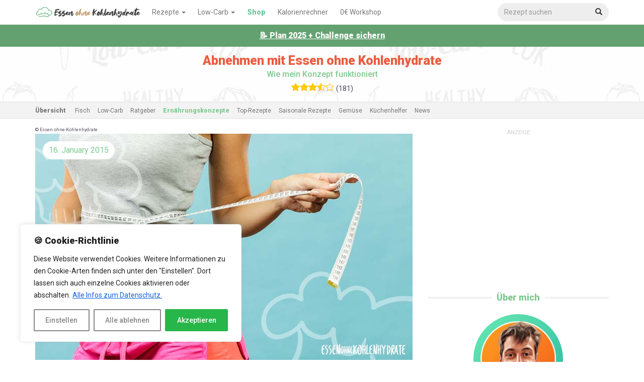

--- FILE ---
content_type: text/html; charset=UTF-8
request_url: https://www.essen-ohne-kohlenhydrate.info/abnehmen/ernaehrungskonzepte/abnehmen-mit-low-carb-essen-ohne-kohlenhydrate/
body_size: 42872
content:
<!DOCTYPE html>
<html lang="en-US">
<head>

<meta charset="UTF-8">
<meta name="viewport" content="width=device-width, initial-scale=1.0, maximum-scale=1.0, user-scalable=no" />
<meta name="verification" content="ee67f9e34f8f99fefbf25f8645b99aa7" />
<meta property="fb:pages" content="660146167414004" />
<link rel="profile" href="//gmpg.org/xfn/11">
<link rel="shortcut icon" type="image/x-icon" href="https://www.essen-ohne-kohlenhydrate.info/wp-content/themes/eok/favicon.ico" />
<link rel="stylesheet" href="//use.fontawesome.com/releases/v5.0.7/css/all.css">
<meta name='robots' content='index, follow, max-image-preview:large, max-snippet:-1, max-video-preview:-1' />
	<style>img:is([sizes="auto" i], [sizes^="auto," i]) { contain-intrinsic-size: 3000px 1500px }</style>
	<meta name="dlm-version" content="5.0.21">
	<!-- This site is optimized with the Yoast SEO plugin v24.5 - https://yoast.com/wordpress/plugins/seo/ -->
	<title>Abnehmen mit Essen ohne Kohlenhydrate - Essen ohne Kohlenhydrate</title>
	<meta name="description" content="Was sind die Low Carb Grundlagen &amp; auf was muss ich bei Low Carb achten? Was darf ich bei Low Carb essen und was ist nicht erlaubt? Low Carb Einführung!" />
	<link rel="canonical" href="https://www.essen-ohne-kohlenhydrate.info/abnehmen/ernaehrungskonzepte/abnehmen-mit-low-carb-essen-ohne-kohlenhydrate/" />
	<meta property="og:locale" content="en_US" />
	<meta property="og:type" content="article" />
	<meta property="og:title" content="Abnehmen mit Essen ohne Kohlenhydrate - Essen ohne Kohlenhydrate" />
	<meta property="og:description" content="Was sind die Low Carb Grundlagen &amp; auf was muss ich bei Low Carb achten? Was darf ich bei Low Carb essen und was ist nicht erlaubt? Low Carb Einführung!" />
	<meta property="og:url" content="https://www.essen-ohne-kohlenhydrate.info/abnehmen/ernaehrungskonzepte/abnehmen-mit-low-carb-essen-ohne-kohlenhydrate/" />
	<meta property="og:site_name" content="Essen ohne Kohlenhydrate" />
	<meta property="article:publisher" content="https://www.facebook.com/essenohnekohlenhydrate" />
	<meta property="article:published_time" content="2015-01-16T16:07:54+00:00" />
	<meta property="article:modified_time" content="2021-09-16T13:08:17+00:00" />
	<meta property="og:image" content="https://www.essen-ohne-kohlenhydrate.info/wp-content/uploads/2019/04/abnehmen-mit-eok.jpg" />
	<meta property="og:image:width" content="750" />
	<meta property="og:image:height" content="450" />
	<meta property="og:image:type" content="image/jpeg" />
	<meta name="author" content="Alexander" />
	<meta name="twitter:card" content="summary_large_image" />
	<meta name="twitter:label1" content="Written by" />
	<meta name="twitter:data1" content="Alexander" />
	<meta name="twitter:label2" content="Est. reading time" />
	<meta name="twitter:data2" content="1 minute" />
	<script type="application/ld+json" class="yoast-schema-graph">{"@context":"https://schema.org","@graph":[{"@type":"Article","@id":"https://www.essen-ohne-kohlenhydrate.info/abnehmen/ernaehrungskonzepte/abnehmen-mit-low-carb-essen-ohne-kohlenhydrate/#article","isPartOf":{"@id":"https://www.essen-ohne-kohlenhydrate.info/abnehmen/ernaehrungskonzepte/abnehmen-mit-low-carb-essen-ohne-kohlenhydrate/"},"author":{"name":"Alexander","@id":"https://www.essen-ohne-kohlenhydrate.info/#/schema/person/742b4feb413c1588a2bdb565851e9fb4"},"headline":"Abnehmen mit Essen ohne Kohlenhydrate","datePublished":"2015-01-16T16:07:54+00:00","dateModified":"2021-09-16T13:08:17+00:00","mainEntityOfPage":{"@id":"https://www.essen-ohne-kohlenhydrate.info/abnehmen/ernaehrungskonzepte/abnehmen-mit-low-carb-essen-ohne-kohlenhydrate/"},"wordCount":190,"commentCount":33,"publisher":{"@id":"https://www.essen-ohne-kohlenhydrate.info/#organization"},"image":{"@id":"https://www.essen-ohne-kohlenhydrate.info/abnehmen/ernaehrungskonzepte/abnehmen-mit-low-carb-essen-ohne-kohlenhydrate/#primaryimage"},"thumbnailUrl":"https://www.essen-ohne-kohlenhydrate.info/wp-content/uploads/2019/04/abnehmen-mit-eok.jpg","articleSection":["Ernährungskonzepte"],"inLanguage":"en-US","potentialAction":[{"@type":"CommentAction","name":"Comment","target":["https://www.essen-ohne-kohlenhydrate.info/abnehmen/ernaehrungskonzepte/abnehmen-mit-low-carb-essen-ohne-kohlenhydrate/#respond"]}]},{"@type":"WebPage","@id":"https://www.essen-ohne-kohlenhydrate.info/abnehmen/ernaehrungskonzepte/abnehmen-mit-low-carb-essen-ohne-kohlenhydrate/","url":"https://www.essen-ohne-kohlenhydrate.info/abnehmen/ernaehrungskonzepte/abnehmen-mit-low-carb-essen-ohne-kohlenhydrate/","name":"Abnehmen mit Essen ohne Kohlenhydrate - Essen ohne Kohlenhydrate","isPartOf":{"@id":"https://www.essen-ohne-kohlenhydrate.info/#website"},"primaryImageOfPage":{"@id":"https://www.essen-ohne-kohlenhydrate.info/abnehmen/ernaehrungskonzepte/abnehmen-mit-low-carb-essen-ohne-kohlenhydrate/#primaryimage"},"image":{"@id":"https://www.essen-ohne-kohlenhydrate.info/abnehmen/ernaehrungskonzepte/abnehmen-mit-low-carb-essen-ohne-kohlenhydrate/#primaryimage"},"thumbnailUrl":"https://www.essen-ohne-kohlenhydrate.info/wp-content/uploads/2019/04/abnehmen-mit-eok.jpg","datePublished":"2015-01-16T16:07:54+00:00","dateModified":"2021-09-16T13:08:17+00:00","description":"Was sind die Low Carb Grundlagen & auf was muss ich bei Low Carb achten? Was darf ich bei Low Carb essen und was ist nicht erlaubt? Low Carb Einführung!","breadcrumb":{"@id":"https://www.essen-ohne-kohlenhydrate.info/abnehmen/ernaehrungskonzepte/abnehmen-mit-low-carb-essen-ohne-kohlenhydrate/#breadcrumb"},"inLanguage":"en-US","potentialAction":[{"@type":"ReadAction","target":["https://www.essen-ohne-kohlenhydrate.info/abnehmen/ernaehrungskonzepte/abnehmen-mit-low-carb-essen-ohne-kohlenhydrate/"]}]},{"@type":"ImageObject","inLanguage":"en-US","@id":"https://www.essen-ohne-kohlenhydrate.info/abnehmen/ernaehrungskonzepte/abnehmen-mit-low-carb-essen-ohne-kohlenhydrate/#primaryimage","url":"https://www.essen-ohne-kohlenhydrate.info/wp-content/uploads/2019/04/abnehmen-mit-eok.jpg","contentUrl":"https://www.essen-ohne-kohlenhydrate.info/wp-content/uploads/2019/04/abnehmen-mit-eok.jpg","width":750,"height":450},{"@type":"BreadcrumbList","@id":"https://www.essen-ohne-kohlenhydrate.info/abnehmen/ernaehrungskonzepte/abnehmen-mit-low-carb-essen-ohne-kohlenhydrate/#breadcrumb","itemListElement":[{"@type":"ListItem","position":1,"name":"Startseite","item":"https://www.essen-ohne-kohlenhydrate.info/"},{"@type":"ListItem","position":2,"name":"Abnehmen mit Essen ohne Kohlenhydrate"}]},{"@type":"WebSite","@id":"https://www.essen-ohne-kohlenhydrate.info/#website","url":"https://www.essen-ohne-kohlenhydrate.info/","name":"Essen ohne Kohlenhydrate","description":"Low Carb &amp; Fitness-Rezepte ohne Kohlenhydrate","publisher":{"@id":"https://www.essen-ohne-kohlenhydrate.info/#organization"},"potentialAction":[{"@type":"SearchAction","target":{"@type":"EntryPoint","urlTemplate":"https://www.essen-ohne-kohlenhydrate.info/?s={search_term_string}"},"query-input":{"@type":"PropertyValueSpecification","valueRequired":true,"valueName":"search_term_string"}}],"inLanguage":"en-US"},{"@type":"Organization","@id":"https://www.essen-ohne-kohlenhydrate.info/#organization","name":"Essen ohne Kohlenhydrate","url":"https://www.essen-ohne-kohlenhydrate.info/","logo":{"@type":"ImageObject","inLanguage":"en-US","@id":"https://www.essen-ohne-kohlenhydrate.info/#/schema/logo/image/","url":"https://www.essen-ohne-kohlenhydrate.info/wp-content/uploads/2015/07/eok-google-logo.jpg","contentUrl":"https://www.essen-ohne-kohlenhydrate.info/wp-content/uploads/2015/07/eok-google-logo.jpg","width":250,"height":250,"caption":"Essen ohne Kohlenhydrate"},"image":{"@id":"https://www.essen-ohne-kohlenhydrate.info/#/schema/logo/image/"},"sameAs":["https://www.facebook.com/essenohnekohlenhydrate","https://www.instagram.com/essen_ohne_kohlenhydrate/","http://www.youtube.com/c/EssenohneKohlenhydrateLowCarbRezepte"]},{"@type":"Person","@id":"https://www.essen-ohne-kohlenhydrate.info/#/schema/person/742b4feb413c1588a2bdb565851e9fb4","name":"Alexander","image":{"@type":"ImageObject","inLanguage":"en-US","@id":"https://www.essen-ohne-kohlenhydrate.info/#/schema/person/image/","url":"https://www.essen-ohne-kohlenhydrate.info/wp-content/uploads/2016/09/ali_avatar_neu-150x150.jpg","contentUrl":"https://www.essen-ohne-kohlenhydrate.info/wp-content/uploads/2016/09/ali_avatar_neu-150x150.jpg","caption":"Alexander"},"description":"Ich bin Low-Carb Ernährungsberater, Bestseller-Autor von inzwischen drei im Deutschen Buchhandel erschienenen Low-Carb Kochbüchern und habe selbst über 20 Kilo mit dem Konzept von Essen ohne Kohlenhydate abgenommen. Das möchte ich an euch weitergeben.","url":"https://www.essen-ohne-kohlenhydrate.info/abnehmen/author/eokalex/"}]}</script>
	<!-- / Yoast SEO plugin. -->


<link rel='dns-prefetch' href='//ajax.googleapis.com' />
<link rel='stylesheet' id='contact-form-7-css' href='https://www.essen-ohne-kohlenhydrate.info/wp-content/plugins/contact-form-7/includes/css/styles.css' type='text/css' media='all' />
<link rel='stylesheet' id='easy-query-css' href='https://www.essen-ohne-kohlenhydrate.info/wp-content/plugins/easy-query/core/css/easy-query.css' type='text/css' media='all' />
<link rel='stylesheet' id='wp-postratings-css' href='https://www.essen-ohne-kohlenhydrate.info/wp-content/plugins/wp-postratings/postratings-css.css' type='text/css' media='all' />
<link rel='stylesheet' id='wsq-frontend.css-css' href='https://www.essen-ohne-kohlenhydrate.info/wp-content/plugins/wp-security-questions/assets/css/wsq-frontend.css' type='text/css' media='all' />
<link rel='stylesheet' id='ppress-frontend-css' href='https://www.essen-ohne-kohlenhydrate.info/wp-content/plugins/wp-user-avatar/assets/css/frontend.min.css' type='text/css' media='all' />
<link rel='stylesheet' id='ppress-flatpickr-css' href='https://www.essen-ohne-kohlenhydrate.info/wp-content/plugins/wp-user-avatar/assets/flatpickr/flatpickr.min.css' type='text/css' media='all' />
<link rel='stylesheet' id='ppress-select2-css' href='https://www.essen-ohne-kohlenhydrate.info/wp-content/plugins/wp-user-avatar/assets/select2/select2.min.css' type='text/css' media='all' />
<link rel='stylesheet' id='wpdiscuz-frontend-css-css' href='https://www.essen-ohne-kohlenhydrate.info/wp-content/plugins/wpdiscuz/assets/css/wpdiscuz.css' type='text/css' media='all' />
<link rel='stylesheet' id='wpdiscuz-user-content-css-css' href='https://www.essen-ohne-kohlenhydrate.info/wp-content/plugins/wpdiscuz/assets/css/wpdiscuz-user-content.css' type='text/css' media='all' />
<link rel='stylesheet' id='eok-style-css' href='https://www.essen-ohne-kohlenhydrate.info/wp-content/themes/eok/style.css' type='text/css' media='all' />
<link rel='stylesheet' id='sib-front-css-css' href='https://www.essen-ohne-kohlenhydrate.info/wp-content/plugins/mailin/css/mailin-front.css' type='text/css' media='all' />
<script type="text/javascript" id="cookie-law-info-js-extra">
/* <![CDATA[ */
var _ckyConfig = {"_ipData":[],"_assetsURL":"https:\/\/www.essen-ohne-kohlenhydrate.info\/wp-content\/plugins\/cookie-law-info\/lite\/frontend\/images\/","_publicURL":"https:\/\/www.essen-ohne-kohlenhydrate.info","_expiry":"365","_categories":[{"name":"Unbedingt Erforderlich","slug":"necessary","isNecessary":true,"ccpaDoNotSell":true,"cookies":[{"cookieID":"PHPSESSIONID","domain":"https:\/\/www.essen-ohne-kohlenhydrate.info\/","provider":""},{"cookieID":"cookie_notice_accepted","domain":"https:\/\/www.essen-ohne-kohlenhydrate.info\/","provider":""},{"cookieID":"rated_****","domain":"https:\/\/www.essen-ohne-kohlenhydrate.info\/","provider":""},{"cookieID":"wpdiscuz_last_visit","domain":"https:\/\/www.essen-ohne-kohlenhydrate.info\/","provider":""},{"cookieID":"eokmc","domain":"https:\/\/www.essen-ohne-kohlenhydrate.info\/","provider":""}],"active":true,"defaultConsent":{"gdpr":true,"ccpa":true}},{"name":"Funktional","slug":"functional","isNecessary":false,"ccpaDoNotSell":true,"cookies":[],"active":true,"defaultConsent":{"gdpr":false,"ccpa":false}},{"name":"Analytics","slug":"analytics","isNecessary":false,"ccpaDoNotSell":true,"cookies":[{"cookieID":"_ga (2) _gid (24) _gat(-****) (10) UULE NID 1P_JAR DV APISID HSID","domain":"www.google.com","provider":""},{"cookieID":"DSID IDE","domain":"www.google.com","provider":""}],"active":true,"defaultConsent":{"gdpr":false,"ccpa":false}},{"name":"Performance","slug":"performance","isNecessary":false,"ccpaDoNotSell":true,"cookies":[],"active":true,"defaultConsent":{"gdpr":false,"ccpa":false}},{"name":"Advertisement","slug":"advertisement","isNecessary":false,"ccpaDoNotSell":true,"cookies":[{"cookieID":"fr","domain":"www.facebook.com","provider":""}],"active":true,"defaultConsent":{"gdpr":false,"ccpa":false}}],"_activeLaw":"gdpr","_rootDomain":"","_block":"1","_showBanner":"1","_bannerConfig":{"settings":{"type":"box","preferenceCenterType":"popup","position":"bottom-left","applicableLaw":"gdpr"},"behaviours":{"reloadBannerOnAccept":false,"loadAnalyticsByDefault":false,"animations":{"onLoad":"animate","onHide":"sticky"}},"config":{"revisitConsent":{"status":true,"tag":"revisit-consent","position":"bottom-left","meta":{"url":"#"},"styles":{"background-color":"#0056A7"},"elements":{"title":{"type":"text","tag":"revisit-consent-title","status":true,"styles":{"color":"#0056a7"}}}},"preferenceCenter":{"toggle":{"status":true,"tag":"detail-category-toggle","type":"toggle","states":{"active":{"styles":{"background-color":"#1863DC"}},"inactive":{"styles":{"background-color":"#D0D5D2"}}}}},"categoryPreview":{"status":false,"toggle":{"status":true,"tag":"detail-category-preview-toggle","type":"toggle","states":{"active":{"styles":{"background-color":"#1863DC"}},"inactive":{"styles":{"background-color":"#D0D5D2"}}}}},"videoPlaceholder":{"status":true,"styles":{"background-color":"#000000","border-color":"#000000","color":"#ffffff"}},"readMore":{"status":true,"tag":"readmore-button","type":"link","meta":{"noFollow":true,"newTab":true},"styles":{"color":"#1863DC","background-color":"transparent","border-color":"transparent"}},"auditTable":{"status":true},"optOption":{"status":true,"toggle":{"status":true,"tag":"optout-option-toggle","type":"toggle","states":{"active":{"styles":{"background-color":"#1863dc"}},"inactive":{"styles":{"background-color":"#FFFFFF"}}}}}}},"_version":"3.2.8","_logConsent":"1","_tags":[{"tag":"accept-button","styles":{"color":"#FFFFFF","background-color":"#26B649","border-color":"#26B649"}},{"tag":"reject-button","styles":{"color":"#878787","background-color":"transparent","border-color":"#878787"}},{"tag":"settings-button","styles":{"color":"#878787","background-color":"transparent","border-color":"#878787"}},{"tag":"readmore-button","styles":{"color":"#1863DC","background-color":"transparent","border-color":"transparent"}},{"tag":"donotsell-button","styles":{"color":"#1863DC","background-color":"transparent","border-color":"transparent"}},{"tag":"accept-button","styles":{"color":"#FFFFFF","background-color":"#26B649","border-color":"#26B649"}},{"tag":"revisit-consent","styles":{"background-color":"#0056A7"}}],"_shortCodes":[{"key":"cky_readmore","content":"<a href=\"https:\/\/www.essen-ohne-kohlenhydrate.info\/datenschutz\/#cookies\" class=\"cky-policy\" aria-label=\"Alle Infos zum Datenschutz.\" target=\"_blank\" rel=\"noopener\" data-cky-tag=\"readmore-button\">Alle Infos zum Datenschutz.<\/a>","tag":"readmore-button","status":true,"attributes":{"rel":"nofollow","target":"_blank"}},{"key":"cky_show_desc","content":"<button class=\"cky-show-desc-btn\" data-cky-tag=\"show-desc-button\" aria-label=\"Show more\">Show more<\/button>","tag":"show-desc-button","status":true,"attributes":[]},{"key":"cky_hide_desc","content":"<button class=\"cky-show-desc-btn\" data-cky-tag=\"hide-desc-button\" aria-label=\"Show less\">Show less<\/button>","tag":"hide-desc-button","status":true,"attributes":[]},{"key":"cky_category_toggle_label","content":"[cky_{{status}}_category_label] [cky_preference_{{category_slug}}_title]","tag":"","status":true,"attributes":[]},{"key":"cky_enable_category_label","content":"Enable","tag":"","status":true,"attributes":[]},{"key":"cky_disable_category_label","content":"Disable","tag":"","status":true,"attributes":[]},{"key":"cky_video_placeholder","content":"<div class=\"video-placeholder-normal\" data-cky-tag=\"video-placeholder\" id=\"[UNIQUEID]\"><p class=\"video-placeholder-text-normal\" data-cky-tag=\"placeholder-title\">Please accept cookies to access this content<\/p><\/div>","tag":"","status":true,"attributes":[]},{"key":"cky_enable_optout_label","content":"Enable","tag":"","status":true,"attributes":[]},{"key":"cky_disable_optout_label","content":"Disable","tag":"","status":true,"attributes":[]},{"key":"cky_optout_toggle_label","content":"[cky_{{status}}_optout_label] [cky_optout_option_title]","tag":"","status":true,"attributes":[]},{"key":"cky_optout_option_title","content":"Do Not Sell My Personal Information","tag":"","status":true,"attributes":[]},{"key":"cky_optout_close_label","content":"Close","tag":"","status":true,"attributes":[]}],"_rtl":"","_language":"en","_providersToBlock":[]};
var _ckyStyles = {"css":".cky-overlay{background: #000000; opacity: 0.4; position: fixed; top: 0; left: 0; width: 100%; height: 100%; z-index: 99999999;}.cky-hide{display: none;}.cky-btn-revisit-wrapper{display: flex; align-items: center; justify-content: center; background: #0056a7; width: 45px; height: 45px; border-radius: 50%; position: fixed; z-index: 999999; cursor: pointer;}.cky-revisit-bottom-left{bottom: 15px; left: 15px;}.cky-revisit-bottom-right{bottom: 15px; right: 15px;}.cky-btn-revisit-wrapper .cky-btn-revisit{display: flex; align-items: center; justify-content: center; background: none; border: none; cursor: pointer; position: relative; margin: 0; padding: 0;}.cky-btn-revisit-wrapper .cky-btn-revisit img{max-width: fit-content; margin: 0; height: 30px; width: 30px;}.cky-revisit-bottom-left:hover::before{content: attr(data-tooltip); position: absolute; background: #4e4b66; color: #ffffff; left: calc(100% + 7px); font-size: 12px; line-height: 16px; width: max-content; padding: 4px 8px; border-radius: 4px;}.cky-revisit-bottom-left:hover::after{position: absolute; content: \"\"; border: 5px solid transparent; left: calc(100% + 2px); border-left-width: 0; border-right-color: #4e4b66;}.cky-revisit-bottom-right:hover::before{content: attr(data-tooltip); position: absolute; background: #4e4b66; color: #ffffff; right: calc(100% + 7px); font-size: 12px; line-height: 16px; width: max-content; padding: 4px 8px; border-radius: 4px;}.cky-revisit-bottom-right:hover::after{position: absolute; content: \"\"; border: 5px solid transparent; right: calc(100% + 2px); border-right-width: 0; border-left-color: #4e4b66;}.cky-revisit-hide{display: none;}.cky-consent-container{position: fixed; width: 440px; box-sizing: border-box; z-index: 9999999; border-radius: 6px;}.cky-consent-container .cky-consent-bar{background: #ffffff; border: 1px solid; padding: 20px 26px; box-shadow: 0 -1px 10px 0 #acabab4d; border-radius: 6px;}.cky-box-bottom-left{bottom: 40px; left: 40px;}.cky-box-bottom-right{bottom: 40px; right: 40px;}.cky-box-top-left{top: 40px; left: 40px;}.cky-box-top-right{top: 40px; right: 40px;}.cky-custom-brand-logo-wrapper .cky-custom-brand-logo{width: 100px; height: auto; margin: 0 0 12px 0;}.cky-notice .cky-title{color: #212121; font-weight: 700; font-size: 18px; line-height: 24px; margin: 0 0 12px 0;}.cky-notice-des *,.cky-preference-content-wrapper *,.cky-accordion-header-des *,.cky-gpc-wrapper .cky-gpc-desc *{font-size: 14px;}.cky-notice-des{color: #212121; font-size: 14px; line-height: 24px; font-weight: 400;}.cky-notice-des img{height: 25px; width: 25px;}.cky-consent-bar .cky-notice-des p,.cky-gpc-wrapper .cky-gpc-desc p,.cky-preference-body-wrapper .cky-preference-content-wrapper p,.cky-accordion-header-wrapper .cky-accordion-header-des p,.cky-cookie-des-table li div:last-child p{color: inherit; margin-top: 0; overflow-wrap: break-word;}.cky-notice-des P:last-child,.cky-preference-content-wrapper p:last-child,.cky-cookie-des-table li div:last-child p:last-child,.cky-gpc-wrapper .cky-gpc-desc p:last-child{margin-bottom: 0;}.cky-notice-des a.cky-policy,.cky-notice-des button.cky-policy{font-size: 14px; color: #1863dc; white-space: nowrap; cursor: pointer; background: transparent; border: 1px solid; text-decoration: underline;}.cky-notice-des button.cky-policy{padding: 0;}.cky-notice-des a.cky-policy:focus-visible,.cky-notice-des button.cky-policy:focus-visible,.cky-preference-content-wrapper .cky-show-desc-btn:focus-visible,.cky-accordion-header .cky-accordion-btn:focus-visible,.cky-preference-header .cky-btn-close:focus-visible,.cky-switch input[type=\"checkbox\"]:focus-visible,.cky-footer-wrapper a:focus-visible,.cky-btn:focus-visible{outline: 2px solid #1863dc; outline-offset: 2px;}.cky-btn:focus:not(:focus-visible),.cky-accordion-header .cky-accordion-btn:focus:not(:focus-visible),.cky-preference-content-wrapper .cky-show-desc-btn:focus:not(:focus-visible),.cky-btn-revisit-wrapper .cky-btn-revisit:focus:not(:focus-visible),.cky-preference-header .cky-btn-close:focus:not(:focus-visible),.cky-consent-bar .cky-banner-btn-close:focus:not(:focus-visible){outline: 0;}button.cky-show-desc-btn:not(:hover):not(:active){color: #1863dc; background: transparent;}button.cky-accordion-btn:not(:hover):not(:active),button.cky-banner-btn-close:not(:hover):not(:active),button.cky-btn-revisit:not(:hover):not(:active),button.cky-btn-close:not(:hover):not(:active){background: transparent;}.cky-consent-bar button:hover,.cky-modal.cky-modal-open button:hover,.cky-consent-bar button:focus,.cky-modal.cky-modal-open button:focus{text-decoration: none;}.cky-notice-btn-wrapper{display: flex; justify-content: flex-start; align-items: center; flex-wrap: wrap; margin-top: 16px;}.cky-notice-btn-wrapper .cky-btn{text-shadow: none; box-shadow: none;}.cky-btn{flex: auto; max-width: 100%; font-size: 14px; font-family: inherit; line-height: 24px; padding: 8px; font-weight: 500; margin: 0 8px 0 0; border-radius: 2px; cursor: pointer; text-align: center; text-transform: none; min-height: 0;}.cky-btn:hover{opacity: 0.8;}.cky-btn-customize{color: #1863dc; background: transparent; border: 2px solid #1863dc;}.cky-btn-reject{color: #1863dc; background: transparent; border: 2px solid #1863dc;}.cky-btn-accept{background: #1863dc; color: #ffffff; border: 2px solid #1863dc;}.cky-btn:last-child{margin-right: 0;}@media (max-width: 576px){.cky-box-bottom-left{bottom: 0; left: 0;}.cky-box-bottom-right{bottom: 0; right: 0;}.cky-box-top-left{top: 0; left: 0;}.cky-box-top-right{top: 0; right: 0;}}@media (max-width: 440px){.cky-box-bottom-left, .cky-box-bottom-right, .cky-box-top-left, .cky-box-top-right{width: 100%; max-width: 100%;}.cky-consent-container .cky-consent-bar{padding: 20px 0;}.cky-custom-brand-logo-wrapper, .cky-notice .cky-title, .cky-notice-des, .cky-notice-btn-wrapper{padding: 0 24px;}.cky-notice-des{max-height: 40vh; overflow-y: scroll;}.cky-notice-btn-wrapper{flex-direction: column; margin-top: 0;}.cky-btn{width: 100%; margin: 10px 0 0 0;}.cky-notice-btn-wrapper .cky-btn-customize{order: 2;}.cky-notice-btn-wrapper .cky-btn-reject{order: 3;}.cky-notice-btn-wrapper .cky-btn-accept{order: 1; margin-top: 16px;}}@media (max-width: 352px){.cky-notice .cky-title{font-size: 16px;}.cky-notice-des *{font-size: 12px;}.cky-notice-des, .cky-btn{font-size: 12px;}}.cky-modal.cky-modal-open{display: flex; visibility: visible; -webkit-transform: translate(-50%, -50%); -moz-transform: translate(-50%, -50%); -ms-transform: translate(-50%, -50%); -o-transform: translate(-50%, -50%); transform: translate(-50%, -50%); top: 50%; left: 50%; transition: all 1s ease;}.cky-modal{box-shadow: 0 32px 68px rgba(0, 0, 0, 0.3); margin: 0 auto; position: fixed; max-width: 100%; background: #ffffff; top: 50%; box-sizing: border-box; border-radius: 6px; z-index: 999999999; color: #212121; -webkit-transform: translate(-50%, 100%); -moz-transform: translate(-50%, 100%); -ms-transform: translate(-50%, 100%); -o-transform: translate(-50%, 100%); transform: translate(-50%, 100%); visibility: hidden; transition: all 0s ease;}.cky-preference-center{max-height: 79vh; overflow: hidden; width: 845px; overflow: hidden; flex: 1 1 0; display: flex; flex-direction: column; border-radius: 6px;}.cky-preference-header{display: flex; align-items: center; justify-content: space-between; padding: 22px 24px; border-bottom: 1px solid;}.cky-preference-header .cky-preference-title{font-size: 18px; font-weight: 700; line-height: 24px;}.cky-preference-header .cky-btn-close{margin: 0; cursor: pointer; vertical-align: middle; padding: 0; background: none; border: none; width: auto; height: auto; min-height: 0; line-height: 0; text-shadow: none; box-shadow: none;}.cky-preference-header .cky-btn-close img{margin: 0; height: 10px; width: 10px;}.cky-preference-body-wrapper{padding: 0 24px; flex: 1; overflow: auto; box-sizing: border-box;}.cky-preference-content-wrapper,.cky-gpc-wrapper .cky-gpc-desc{font-size: 14px; line-height: 24px; font-weight: 400; padding: 12px 0;}.cky-preference-content-wrapper{border-bottom: 1px solid;}.cky-preference-content-wrapper img{height: 25px; width: 25px;}.cky-preference-content-wrapper .cky-show-desc-btn{font-size: 14px; font-family: inherit; color: #1863dc; text-decoration: none; line-height: 24px; padding: 0; margin: 0; white-space: nowrap; cursor: pointer; background: transparent; border-color: transparent; text-transform: none; min-height: 0; text-shadow: none; box-shadow: none;}.cky-accordion-wrapper{margin-bottom: 10px;}.cky-accordion{border-bottom: 1px solid;}.cky-accordion:last-child{border-bottom: none;}.cky-accordion .cky-accordion-item{display: flex; margin-top: 10px;}.cky-accordion .cky-accordion-body{display: none;}.cky-accordion.cky-accordion-active .cky-accordion-body{display: block; padding: 0 22px; margin-bottom: 16px;}.cky-accordion-header-wrapper{cursor: pointer; width: 100%;}.cky-accordion-item .cky-accordion-header{display: flex; justify-content: space-between; align-items: center;}.cky-accordion-header .cky-accordion-btn{font-size: 16px; font-family: inherit; color: #212121; line-height: 24px; background: none; border: none; font-weight: 700; padding: 0; margin: 0; cursor: pointer; text-transform: none; min-height: 0; text-shadow: none; box-shadow: none;}.cky-accordion-header .cky-always-active{color: #008000; font-weight: 600; line-height: 24px; font-size: 14px;}.cky-accordion-header-des{font-size: 14px; line-height: 24px; margin: 10px 0 16px 0;}.cky-accordion-chevron{margin-right: 22px; position: relative; cursor: pointer;}.cky-accordion-chevron-hide{display: none;}.cky-accordion .cky-accordion-chevron i::before{content: \"\"; position: absolute; border-right: 1.4px solid; border-bottom: 1.4px solid; border-color: inherit; height: 6px; width: 6px; -webkit-transform: rotate(-45deg); -moz-transform: rotate(-45deg); -ms-transform: rotate(-45deg); -o-transform: rotate(-45deg); transform: rotate(-45deg); transition: all 0.2s ease-in-out; top: 8px;}.cky-accordion.cky-accordion-active .cky-accordion-chevron i::before{-webkit-transform: rotate(45deg); -moz-transform: rotate(45deg); -ms-transform: rotate(45deg); -o-transform: rotate(45deg); transform: rotate(45deg);}.cky-audit-table{background: #f4f4f4; border-radius: 6px;}.cky-audit-table .cky-empty-cookies-text{color: inherit; font-size: 12px; line-height: 24px; margin: 0; padding: 10px;}.cky-audit-table .cky-cookie-des-table{font-size: 12px; line-height: 24px; font-weight: normal; padding: 15px 10px; border-bottom: 1px solid; border-bottom-color: inherit; margin: 0;}.cky-audit-table .cky-cookie-des-table:last-child{border-bottom: none;}.cky-audit-table .cky-cookie-des-table li{list-style-type: none; display: flex; padding: 3px 0;}.cky-audit-table .cky-cookie-des-table li:first-child{padding-top: 0;}.cky-cookie-des-table li div:first-child{width: 100px; font-weight: 600; word-break: break-word; word-wrap: break-word;}.cky-cookie-des-table li div:last-child{flex: 1; word-break: break-word; word-wrap: break-word; margin-left: 8px;}.cky-footer-shadow{display: block; width: 100%; height: 40px; background: linear-gradient(180deg, rgba(255, 255, 255, 0) 0%, #ffffff 100%); position: absolute; bottom: calc(100% - 1px);}.cky-footer-wrapper{position: relative;}.cky-prefrence-btn-wrapper{display: flex; flex-wrap: wrap; align-items: center; justify-content: center; padding: 22px 24px; border-top: 1px solid;}.cky-prefrence-btn-wrapper .cky-btn{flex: auto; max-width: 100%; text-shadow: none; box-shadow: none;}.cky-btn-preferences{color: #1863dc; background: transparent; border: 2px solid #1863dc;}.cky-preference-header,.cky-preference-body-wrapper,.cky-preference-content-wrapper,.cky-accordion-wrapper,.cky-accordion,.cky-accordion-wrapper,.cky-footer-wrapper,.cky-prefrence-btn-wrapper{border-color: inherit;}@media (max-width: 845px){.cky-modal{max-width: calc(100% - 16px);}}@media (max-width: 576px){.cky-modal{max-width: 100%;}.cky-preference-center{max-height: 100vh;}.cky-prefrence-btn-wrapper{flex-direction: column;}.cky-accordion.cky-accordion-active .cky-accordion-body{padding-right: 0;}.cky-prefrence-btn-wrapper .cky-btn{width: 100%; margin: 10px 0 0 0;}.cky-prefrence-btn-wrapper .cky-btn-reject{order: 3;}.cky-prefrence-btn-wrapper .cky-btn-accept{order: 1; margin-top: 0;}.cky-prefrence-btn-wrapper .cky-btn-preferences{order: 2;}}@media (max-width: 425px){.cky-accordion-chevron{margin-right: 15px;}.cky-notice-btn-wrapper{margin-top: 0;}.cky-accordion.cky-accordion-active .cky-accordion-body{padding: 0 15px;}}@media (max-width: 352px){.cky-preference-header .cky-preference-title{font-size: 16px;}.cky-preference-header{padding: 16px 24px;}.cky-preference-content-wrapper *, .cky-accordion-header-des *{font-size: 12px;}.cky-preference-content-wrapper, .cky-preference-content-wrapper .cky-show-more, .cky-accordion-header .cky-always-active, .cky-accordion-header-des, .cky-preference-content-wrapper .cky-show-desc-btn, .cky-notice-des a.cky-policy{font-size: 12px;}.cky-accordion-header .cky-accordion-btn{font-size: 14px;}}.cky-switch{display: flex;}.cky-switch input[type=\"checkbox\"]{position: relative; width: 44px; height: 24px; margin: 0; background: #d0d5d2; -webkit-appearance: none; border-radius: 50px; cursor: pointer; outline: 0; border: none; top: 0;}.cky-switch input[type=\"checkbox\"]:checked{background: #1863dc;}.cky-switch input[type=\"checkbox\"]:before{position: absolute; content: \"\"; height: 20px; width: 20px; left: 2px; bottom: 2px; border-radius: 50%; background-color: white; -webkit-transition: 0.4s; transition: 0.4s; margin: 0;}.cky-switch input[type=\"checkbox\"]:after{display: none;}.cky-switch input[type=\"checkbox\"]:checked:before{-webkit-transform: translateX(20px); -ms-transform: translateX(20px); transform: translateX(20px);}@media (max-width: 425px){.cky-switch input[type=\"checkbox\"]{width: 38px; height: 21px;}.cky-switch input[type=\"checkbox\"]:before{height: 17px; width: 17px;}.cky-switch input[type=\"checkbox\"]:checked:before{-webkit-transform: translateX(17px); -ms-transform: translateX(17px); transform: translateX(17px);}}.cky-consent-bar .cky-banner-btn-close{position: absolute; right: 9px; top: 5px; background: none; border: none; cursor: pointer; padding: 0; margin: 0; min-height: 0; line-height: 0; height: auto; width: auto; text-shadow: none; box-shadow: none;}.cky-consent-bar .cky-banner-btn-close img{height: 9px; width: 9px; margin: 0;}.cky-notice-group{font-size: 14px; line-height: 24px; font-weight: 400; color: #212121;}.cky-notice-btn-wrapper .cky-btn-do-not-sell{font-size: 14px; line-height: 24px; padding: 6px 0; margin: 0; font-weight: 500; background: none; border-radius: 2px; border: none; cursor: pointer; text-align: left; color: #1863dc; background: transparent; border-color: transparent; box-shadow: none; text-shadow: none;}.cky-consent-bar .cky-banner-btn-close:focus-visible,.cky-notice-btn-wrapper .cky-btn-do-not-sell:focus-visible,.cky-opt-out-btn-wrapper .cky-btn:focus-visible,.cky-opt-out-checkbox-wrapper input[type=\"checkbox\"].cky-opt-out-checkbox:focus-visible{outline: 2px solid #1863dc; outline-offset: 2px;}@media (max-width: 440px){.cky-consent-container{width: 100%;}}@media (max-width: 352px){.cky-notice-des a.cky-policy, .cky-notice-btn-wrapper .cky-btn-do-not-sell{font-size: 12px;}}.cky-opt-out-wrapper{padding: 12px 0;}.cky-opt-out-wrapper .cky-opt-out-checkbox-wrapper{display: flex; align-items: center;}.cky-opt-out-checkbox-wrapper .cky-opt-out-checkbox-label{font-size: 16px; font-weight: 700; line-height: 24px; margin: 0 0 0 12px; cursor: pointer;}.cky-opt-out-checkbox-wrapper input[type=\"checkbox\"].cky-opt-out-checkbox{background-color: #ffffff; border: 1px solid black; width: 20px; height: 18.5px; margin: 0; -webkit-appearance: none; position: relative; display: flex; align-items: center; justify-content: center; border-radius: 2px; cursor: pointer;}.cky-opt-out-checkbox-wrapper input[type=\"checkbox\"].cky-opt-out-checkbox:checked{background-color: #1863dc; border: none;}.cky-opt-out-checkbox-wrapper input[type=\"checkbox\"].cky-opt-out-checkbox:checked::after{left: 6px; bottom: 4px; width: 7px; height: 13px; border: solid #ffffff; border-width: 0 3px 3px 0; border-radius: 2px; -webkit-transform: rotate(45deg); -ms-transform: rotate(45deg); transform: rotate(45deg); content: \"\"; position: absolute; box-sizing: border-box;}.cky-opt-out-checkbox-wrapper.cky-disabled .cky-opt-out-checkbox-label,.cky-opt-out-checkbox-wrapper.cky-disabled input[type=\"checkbox\"].cky-opt-out-checkbox{cursor: no-drop;}.cky-gpc-wrapper{margin: 0 0 0 32px;}.cky-footer-wrapper .cky-opt-out-btn-wrapper{display: flex; flex-wrap: wrap; align-items: center; justify-content: center; padding: 22px 24px;}.cky-opt-out-btn-wrapper .cky-btn{flex: auto; max-width: 100%; text-shadow: none; box-shadow: none;}.cky-opt-out-btn-wrapper .cky-btn-cancel{border: 1px solid #dedfe0; background: transparent; color: #858585;}.cky-opt-out-btn-wrapper .cky-btn-confirm{background: #1863dc; color: #ffffff; border: 1px solid #1863dc;}@media (max-width: 352px){.cky-opt-out-checkbox-wrapper .cky-opt-out-checkbox-label{font-size: 14px;}.cky-gpc-wrapper .cky-gpc-desc, .cky-gpc-wrapper .cky-gpc-desc *{font-size: 12px;}.cky-opt-out-checkbox-wrapper input[type=\"checkbox\"].cky-opt-out-checkbox{width: 16px; height: 16px;}.cky-opt-out-checkbox-wrapper input[type=\"checkbox\"].cky-opt-out-checkbox:checked::after{left: 5px; bottom: 4px; width: 3px; height: 9px;}.cky-gpc-wrapper{margin: 0 0 0 28px;}}.video-placeholder-youtube{background-size: 100% 100%; background-position: center; background-repeat: no-repeat; background-color: #b2b0b059; position: relative; display: flex; align-items: center; justify-content: center; max-width: 100%;}.video-placeholder-text-youtube{text-align: center; align-items: center; padding: 10px 16px; background-color: #000000cc; color: #ffffff; border: 1px solid; border-radius: 2px; cursor: pointer;}.video-placeholder-normal{background-image: url(\"\/wp-content\/plugins\/cookie-law-info\/lite\/frontend\/images\/placeholder.svg\"); background-size: 80px; background-position: center; background-repeat: no-repeat; background-color: #b2b0b059; position: relative; display: flex; align-items: flex-end; justify-content: center; max-width: 100%;}.video-placeholder-text-normal{align-items: center; padding: 10px 16px; text-align: center; border: 1px solid; border-radius: 2px; cursor: pointer;}.cky-rtl{direction: rtl; text-align: right;}.cky-rtl .cky-banner-btn-close{left: 9px; right: auto;}.cky-rtl .cky-notice-btn-wrapper .cky-btn:last-child{margin-right: 8px;}.cky-rtl .cky-notice-btn-wrapper .cky-btn:first-child{margin-right: 0;}.cky-rtl .cky-notice-btn-wrapper{margin-left: 0; margin-right: 15px;}.cky-rtl .cky-prefrence-btn-wrapper .cky-btn{margin-right: 8px;}.cky-rtl .cky-prefrence-btn-wrapper .cky-btn:first-child{margin-right: 0;}.cky-rtl .cky-accordion .cky-accordion-chevron i::before{border: none; border-left: 1.4px solid; border-top: 1.4px solid; left: 12px;}.cky-rtl .cky-accordion.cky-accordion-active .cky-accordion-chevron i::before{-webkit-transform: rotate(-135deg); -moz-transform: rotate(-135deg); -ms-transform: rotate(-135deg); -o-transform: rotate(-135deg); transform: rotate(-135deg);}@media (max-width: 768px){.cky-rtl .cky-notice-btn-wrapper{margin-right: 0;}}@media (max-width: 576px){.cky-rtl .cky-notice-btn-wrapper .cky-btn:last-child{margin-right: 0;}.cky-rtl .cky-prefrence-btn-wrapper .cky-btn{margin-right: 0;}.cky-rtl .cky-accordion.cky-accordion-active .cky-accordion-body{padding: 0 22px 0 0;}}@media (max-width: 425px){.cky-rtl .cky-accordion.cky-accordion-active .cky-accordion-body{padding: 0 15px 0 0;}}.cky-rtl .cky-opt-out-btn-wrapper .cky-btn{margin-right: 12px;}.cky-rtl .cky-opt-out-btn-wrapper .cky-btn:first-child{margin-right: 0;}.cky-rtl .cky-opt-out-checkbox-wrapper .cky-opt-out-checkbox-label{margin: 0 12px 0 0;}"};
/* ]]> */
</script>
<script type="text/javascript" src="https://www.essen-ohne-kohlenhydrate.info/wp-content/plugins/cookie-law-info/lite/frontend/js/script.min.js" id="cookie-law-info-js"></script>
<script type="text/javascript" src="https://www.essen-ohne-kohlenhydrate.info/wp-includes/js/dist/hooks.min.js" id="wp-hooks-js"></script>
<script type="text/javascript" src="https://ajax.googleapis.com/ajax/libs/jquery/3.4.1/jquery.min.js" id="jquery-js"></script>
<script type="text/javascript" src="https://www.essen-ohne-kohlenhydrate.info/wp-content/plugins/wp-user-avatar/assets/flatpickr/flatpickr.min.js" id="ppress-flatpickr-js"></script>
<script type="text/javascript" src="https://www.essen-ohne-kohlenhydrate.info/wp-content/plugins/wp-user-avatar/assets/select2/select2.min.js" id="ppress-select2-js"></script>
<script type="text/javascript" src="https://www.essen-ohne-kohlenhydrate.info/wp-content/plugins/wpdiscuz/assets/third-party/wpdcookiejs/customcookie.js" id="wpdiscuz-cookie-js-js"></script>
<script type="text/javascript" src="https://www.essen-ohne-kohlenhydrate.info/wp-content/plugins/wpdiscuz/assets/third-party/autogrow/jquery.autogrowtextarea.min.js" id="autogrowtextarea-js-js"></script>
<script type="text/javascript" id="wpdiscuz-ajax-js-js-extra">
/* <![CDATA[ */
var wpdiscuzAjaxObj = {"url":"https:\/\/www.essen-ohne-kohlenhydrate.info\/wp-admin\/admin-ajax.php","customAjaxUrl":"https:\/\/www.essen-ohne-kohlenhydrate.info\/wp-content\/plugins\/wpdiscuz\/utils\/ajax\/wpdiscuz-ajax.php","wpdiscuz_options":{"wc_hide_replies_text":"Antworten verbergen","wc_show_replies_text":"Antworten anzeigen","wc_msg_required_fields":"Bitte f\u00fclle alle ben\u00f6tigten Felder aus","wc_invalid_field":"Nicht alle von dir ausgef\u00fcllten Felder sind richtig.","wc_error_empty_text":"Bitte f\u00fclle dieses Feld aus.","wc_error_url_text":"Bitte \u00fcberpr\u00fcfe deine angegebene URL.","wc_error_email_text":"Bitte \u00fcberpr\u00fcfe deine angegebene Email-Adresse.","wc_invalid_captcha":"Leider wurde der CAPTCHA -Code falsch eingetragen","wc_login_to_vote":"Um deine Stimme abgeben zu k\u00f6nnen musst du angemeldet sein.","wc_deny_voting_from_same_ip":"Es ist nur eine Stimm-Vergabe m\u00f6glich.","wc_self_vote":"Eigene Kommentare k\u00f6nnen nicht bewertet werden.","wc_vote_only_one_time":"Es ist immer nur eine Bewertung erlaubt.","wc_voting_error":"Bewertungs-Fehler bei deiner Wahl: Bitte versuche es erneut","wc_held_for_moderate":"Dein Kommentar wurde zur Freischaltung vorgelegt.","wc_comment_edit_not_possible":"Tut uns leid aber dieser Kommentar kann leider nicht mehr aktualisiert werden.","wc_comment_not_updated":"Tut uns leid aber dieser Kommentar konnte leider nicht aktualisiert werden.","wc_comment_not_edited":"Es wurden keine \u00c4nderungen von dir vorgenommen.","wc_new_comment_button_text":"neuer Kommentar","wc_new_comments_button_text":"neue Kommentare","wc_new_reply_button_text":"Neue Antwort auf deinen Kommentar","wc_new_replies_button_text":"Bei einen von dir abonnierten Video wurde eine neue Antwort ver\u00f6ffentlicht.","wc_msg_input_min_length":"Input is too short","wc_msg_input_max_length":"Input is too long","wc_follow_user":"Follow this user","wc_unfollow_user":"Unfollow this user","wc_follow_success":"You started following this comment author","wc_follow_canceled":"You stopped following this comment author.","wc_follow_email_confirm":"Please check your email and confirm the user following request.","wc_follow_email_confirm_fail":"Sorry, we couldn't send confirmation email.","wc_follow_login_to_follow":"Please login to follow users.","wc_follow_impossible":"We are sorry, but you can't follow this user.","wc_follow_not_added":"Following failed. Please try again later.","is_user_logged_in":false,"commentListLoadType":"0","commentListUpdateType":"0","commentListUpdateTimer":"60","liveUpdateGuests":"1","wc_comment_bg_color":"#FEFEFE","wc_reply_bg_color":"#F8F8F8","wpdiscuzCommentsOrder":"asc","wpdiscuzCommentOrderBy":"comment_date_gmt","commentsVoteOrder":false,"wordpressThreadCommentsDepth":"5","wordpressIsPaginate":"","commentTextMaxLength":null,"storeCommenterData":100000,"isCaptchaInSession":true,"isGoodbyeCaptchaActive":false,"socialLoginAgreementCheckbox":0,"enableFbLogin":0,"enableFbShare":0,"facebookAppID":"","facebookUseOAuth2":0,"enableGoogleLogin":0,"googleAppID":"","cookiehash":"22416cc721e0ec84c74c30c632c0c500","isLoadOnlyParentComments":0,"ahk":"","enableDropAnimation":0,"isNativeAjaxEnabled":1,"cookieCommentsSorting":"wpdiscuz_comments_sorting","enableLastVisitCookie":0,"version":"5.3.2","wc_post_id":4444,"loadLastCommentId":0,"lastVisitKey":"wpdiscuz_last_visit","isCookiesEnabled":true,"wc_captcha_show_for_guest":1,"wc_captcha_show_for_members":"0","is_email_field_required":"0"}};
/* ]]> */
</script>
<script type="text/javascript" src="https://www.essen-ohne-kohlenhydrate.info/wp-content/plugins/wpdiscuz/assets/js/wpdiscuz.js" id="wpdiscuz-ajax-js-js"></script>
<script type="text/javascript" id="wpdiscuz-user-content-js-js-extra">
/* <![CDATA[ */
var wpdiscuzUCObj = {"msgConfirmDeleteComment":"Sind Sie sicher, dass Sie diesen Kommentar l\u00f6schen wollen?","msgConfirmCancelSubscription":"Sind Sie sicher, dass Sie Ihr Abo k\u00fcndigen wollen?","msgConfirmCancelFollow":"Are you sure you want to cancel this follow?"};
/* ]]> */
</script>
<script type="text/javascript" src="https://www.essen-ohne-kohlenhydrate.info/wp-content/plugins/wpdiscuz/assets/js/wpdiscuz-user-content.js" id="wpdiscuz-user-content-js-js"></script>
<script type="text/javascript" src="https://www.essen-ohne-kohlenhydrate.info/wp-content/plugins/wpdiscuz/assets/third-party/lity/lity.js" id="wpdiscuz-lity-js-js"></script>
<script type="text/javascript" id="wpm-js-extra">
/* <![CDATA[ */
var wpm = {"ajax_url":"https:\/\/www.essen-ohne-kohlenhydrate.info\/wp-admin\/admin-ajax.php","root":"https:\/\/www.essen-ohne-kohlenhydrate.info\/wp-json\/","nonce_wp_rest":"76cc09a8c0","nonce_ajax":"aa884137b6"};
/* ]]> */
</script>
<script type="text/javascript" src="https://www.essen-ohne-kohlenhydrate.info/wp-content/plugins/woocommerce-google-adwords-conversion-tracking-tag/js/public/wpm-public.p1.min.js" id="wpm-js"></script>
<script type="text/javascript" id="sib-front-js-js-extra">
/* <![CDATA[ */
var sibErrMsg = {"invalidMail":"Please fill out valid email address","requiredField":"Please fill out required fields","invalidDateFormat":"Please fill out valid date format","invalidSMSFormat":"Please fill out valid phone number"};
var ajax_sib_front_object = {"ajax_url":"https:\/\/www.essen-ohne-kohlenhydrate.info\/wp-admin\/admin-ajax.php","ajax_nonce":"be55249a25","flag_url":"https:\/\/www.essen-ohne-kohlenhydrate.info\/wp-content\/plugins\/mailin\/img\/flags\/"};
/* ]]> */
</script>
<script type="text/javascript" src="https://www.essen-ohne-kohlenhydrate.info/wp-content/plugins/mailin/js/mailin-front.js" id="sib-front-js-js"></script>
<link rel="alternate" title="oEmbed (JSON)" type="application/json+oembed" href="https://www.essen-ohne-kohlenhydrate.info/wp-json/oembed/1.0/embed?url=https%3A%2F%2Fwww.essen-ohne-kohlenhydrate.info%2Fabnehmen%2Fernaehrungskonzepte%2Fabnehmen-mit-low-carb-essen-ohne-kohlenhydrate%2F" />
<link rel="alternate" title="oEmbed (XML)" type="text/xml+oembed" href="https://www.essen-ohne-kohlenhydrate.info/wp-json/oembed/1.0/embed?url=https%3A%2F%2Fwww.essen-ohne-kohlenhydrate.info%2Fabnehmen%2Fernaehrungskonzepte%2Fabnehmen-mit-low-carb-essen-ohne-kohlenhydrate%2F&#038;format=xml" />
<style id="cky-style-inline">[data-cky-tag]{visibility:hidden;}</style>            <style>
                #wpcomm .wc_new_comment{background:#BF9764;}
                #wpcomm .wc_new_reply{background:#BF9764;}
                #wpcomm .wc-form-wrapper{ background:none; } /* ->formBGColor */
                #wpcomm .wpdiscuz-front-actions{background:#F9F9F9;}
                #wpcomm .wpdiscuz-subscribe-bar{background:#F9F9F9;}
                #wpcomm select,
                #wpcomm input[type="text"],
                #wpcomm input[type="email"],
                #wpcomm input[type="url"],
                #wpcomm input[type="date"],
                #wpcomm input[type="color"]{border:#D9D9D9 1px solid;}
                #wpcomm .wc-comment .wc-comment-right{background:#FEFEFE;}
                #wpcomm .wc-reply .wc-comment-right{background:#F8F8F8;}
                #wpcomm .wc-comment-right .wc-comment-text, 
                #wpcomm .wc-comment-right .wc-comment-text *{
                    font-size:14px;
                }
                #wpcomm .wc-blog-administrator > .wc-comment-right .wc-comment-author, #wpcomm .wc-blog-administrator > .wc-comment-right .wc-comment-author a{color:#BF9764;}#wpcomm .wc-blog-administrator > .wc-comment-left .wc-comment-label{color:#BF9764; border:none; border-bottom: 1px solid #dddddd; }#wpcomm .wc-blog-editor > .wc-comment-right .wc-comment-author, #wpcomm .wc-blog-editor > .wc-comment-right .wc-comment-author a{color:#BF9764;}#wpcomm .wc-blog-editor > .wc-comment-left .wc-comment-label{color:#BF9764; border:none; border-bottom: 1px solid #dddddd; }#wpcomm .wc-blog-author > .wc-comment-right .wc-comment-author, #wpcomm .wc-blog-author > .wc-comment-right .wc-comment-author a{color:#BF9764;}#wpcomm .wc-blog-author > .wc-comment-left .wc-comment-label{color:#BF9764; border:none; border-bottom: 1px solid #dddddd; }#wpcomm .wc-blog-contributor > .wc-comment-right .wc-comment-author, #wpcomm .wc-blog-contributor > .wc-comment-right .wc-comment-author a{color:#BF9764;}#wpcomm .wc-blog-contributor > .wc-comment-left .wc-comment-label{color:#BF9764; border:none; border-bottom: 1px solid #dddddd; }#wpcomm .wc-blog-subscriber > .wc-comment-right .wc-comment-author, #wpcomm .wc-blog-subscriber > .wc-comment-right .wc-comment-author a{color:#BF9764;}#wpcomm .wc-blog-subscriber > .wc-comment-left .wc-comment-label{color:#BF9764; border:none; border-bottom: 1px solid #dddddd; }#wpcomm .wc-blog-post_author > .wc-comment-right .wc-comment-author, #wpcomm .wc-blog-post_author > .wc-comment-right .wc-comment-author a{color:#BF9764;}#wpcomm .wc-blog-post_author > .wc-comment-left .wc-comment-label{color:#BF9764; border:none; border-bottom: 1px solid #dddddd; }#wpcomm .wc-blog-guest > .wc-comment-right .wc-comment-author, #wpcomm .wc-blog-guest > .wc-comment-right .wc-comment-author a{color:#BF9764;}#wpcomm .wc-blog-guest > .wc-comment-left .wc-comment-label{color:#BF9764; border:none; border-bottom: 1px solid #dddddd; }#wpcomm .wc-blog-wpseo_manager > .wc-comment-right .wc-comment-author, #wpcomm .wc-blog-wpseo_manager > .wc-comment-right .wc-comment-author a{color:#00B38F;}#wpcomm .wc-blog-wpseo_manager > .wc-comment-left .wc-comment-label{color:#00B38F; border:none; border-bottom: 1px solid #dddddd; }#wpcomm .wc-blog-wpseo_editor > .wc-comment-right .wc-comment-author, #wpcomm .wc-blog-wpseo_editor > .wc-comment-right .wc-comment-author a{color:#00B38F;}#wpcomm .wc-blog-wpseo_editor > .wc-comment-left .wc-comment-label{color:#00B38F; border:none; border-bottom: 1px solid #dddddd; }                #wpcomm .wc-comment .wc-comment-left .wc-comment-label{ background: #ffffff;}
                #wpcomm .wc-comment-left .wc-follow-user{color:#BF9764;}
                #wpcomm .wc-load-more-submit{border:1px solid #D9D9D9;}
                #wpcomm .wc-new-loaded-comment > .wc-comment-right{background:#FFFAD6;}
                #wpcomm .wpdiscuz-subscribe-bar{color:#777;}
                #wpcomm .wpdiscuz-front-actions .wpdiscuz-sbs-wrap span{color: #777;}
                #wpcomm .page-numbers{color:#555;border:#555 1px solid;}
                #wpcomm span.current{background:#555;}
                #wpcomm .wpdiscuz-readmore{cursor:pointer;color:#BF9764;}
                #wpcomm .wpdiscuz-textarea-wrap{border:#D9D9D9 1px solid;} .wpd-custom-field .wcf-pasiv-star, #wpcomm .wpdiscuz-item .wpdiscuz-rating > label {color: #DDDDDD;}
                #wpcomm .wpdiscuz-item .wpdiscuz-rating:not(:checked) > label:hover,.wpdiscuz-rating:not(:checked) > label:hover ~ label {   }#wpcomm .wpdiscuz-item .wpdiscuz-rating > input ~ label:hover, #wpcomm .wpdiscuz-item .wpdiscuz-rating > input:not(:checked) ~ label:hover ~ label, #wpcomm .wpdiscuz-item .wpdiscuz-rating > input:not(:checked) ~ label:hover ~ label{color: #FFED85;} 
                #wpcomm .wpdiscuz-item .wpdiscuz-rating > input:checked ~ label:hover, #wpcomm .wpdiscuz-item .wpdiscuz-rating > input:checked ~ label:hover, #wpcomm .wpdiscuz-item .wpdiscuz-rating > label:hover ~ input:checked ~ label, #wpcomm .wpdiscuz-item .wpdiscuz-rating > input:checked + label:hover ~ label, #wpcomm .wpdiscuz-item .wpdiscuz-rating > input:checked ~ label:hover ~ label, .wpd-custom-field .wcf-active-star, #wpcomm .wpdiscuz-item .wpdiscuz-rating > input:checked ~ label{ color:#FFD700;}
                #wpcomm .wc-comment-header{border-top: 1px solid #dedede;}
                #wpcomm .wc-reply .wc-comment-header{border-top: 1px solid #dedede;}
                /* Buttons */
                #wpcomm button, 
                #wpcomm input[type="button"], 
                #wpcomm input[type="reset"], 
                #wpcomm input[type="submit"]{ border: 1px solid #555555; color: #FFFFFF; background-color: #555555; }
                #wpcomm button:hover, 
                #wpcomm button:focus,
                #wpcomm input[type="button"]:hover, 
                #wpcomm input[type="button"]:focus, 
                #wpcomm input[type="reset"]:hover, 
                #wpcomm input[type="reset"]:focus, 
                #wpcomm input[type="submit"]:hover, 
                #wpcomm input[type="submit"]:focus{ border: 1px solid #333333; background-color: #333333;  }
                #wpcomm .wpdiscuz-sort-buttons{color:#777777;}
                #wpcomm .wpdiscuz-sort-button{color:#777777; cursor:pointer;}
                #wpcomm .wpdiscuz-sort-button:hover{color:#BF9764!important;cursor:pointer;}
                #wpcomm .wpdiscuz-sort-button-active{color:#BF9764!important;cursor:default!important;}
                #wpcomm .wc-cta-button, 
                #wpcomm .wc-cta-button-x{color:#777777; }
                #wpcomm .wc-vote-link.wc-up{color:#999999;}
                #wpcomm .wc-vote-link.wc-down{color:#999999;}
                #wpcomm .wc-vote-result{color:#999999;}
                #wpcomm .wpf-cta{color:#999999; }
                #wpcomm .wc-comment-link .wc-share-link .wpf-cta{color:#eeeeee;}
                #wpcomm .wc-footer-left .wc-reply-button{border:1px solid #BF9764!important; color: #BF9764;}
                #wpcomm .wpf-cta:hover{background:#BF9764!important; color:#FFFFFF;}
                #wpcomm .wc-footer-left .wc-reply-button.wc-cta-active, #wpcomm .wc-cta-active{background:#BF9764!important; color:#FFFFFF;}
                #wpcomm .wc-cta-button:hover{background:#BF9764!important; color:#FFFFFF;}
                #wpcomm .wc-footer-right .wc-toggle,
                #wpcomm .wc-footer-right .wc-toggle a,
                #wpcomm .wc-footer-right .wc-toggle i{color:#BF9764;}
                /* STICKY COMMENT HEADER */
                #wpcomm .wc-sticky-comment.wc-comment .wc-comment-header .wpd-sticky{background: #1ecea8; color: #ffffff; }
                #wpcomm .wc-closed-comment.wc-comment .wc-comment-header .wpd-closed{background: #aaaaaa; color: #ffffff;}
                /* PRIVATE COMMENT HEADER */
                #wpcomm .wc-private-comment.wc-comment .wc-comment-header .wpd-private{background: #999999; color: #ffffff;}
                /* FOLLOW LINK */

                #wpcomm .wc-follow{color:#777777;}
                #wpcomm .wc-follow-active{color:#ff7a00;}
                #wpcomm .wc-follow:hover i,
                #wpcomm .wc-unfollow:hover i,
                #wpcomm .wc-follow-active:hover i{color:#BF9764;}
                                .wpd-wrapper .wpd-list-item.wpd-active{border-top: 3px solid #BF9764;}
                                .comments-area{width:auto;}
            </style>
            <meta name="generator" content="Elementor 3.27.6; features: additional_custom_breakpoints; settings: css_print_method-internal, google_font-enabled, font_display-auto">
<script src="https://cdn.brevo.com/js/sdk-loader.js" async></script><script>window.Brevo = window.Brevo || [];
								Brevo.push([
									"init",
								{
									client_key:"cx1lgpau3jyrfuesqlhz8vmv",
									push: {"customDomain":"https:\/\/www.essen-ohne-kohlenhydrate.info\/wp-content\/plugins\/mailin\/","userId":null},
									email_id : "",},]);</script>
<!-- START Pixel Manager for WooCommerce -->

		<script>

			window.wpmDataLayer = window.wpmDataLayer || {};
			window.wpmDataLayer = Object.assign(window.wpmDataLayer, {"cart":{},"cart_item_keys":{},"version":{"number":"1.46.1","pro":false,"eligible_for_updates":false,"distro":"fms","beta":false,"show":true},"pixels":{"google":{"linker":{"settings":null},"user_id":false,"analytics":{"ga4":{"measurement_id":"G-6DVG08Z80K","parameters":{},"mp_active":false,"debug_mode":false,"page_load_time_tracking":false},"id_type":"post_id"},"tracking_id":"G-6DVG08Z80K","tcf_support":false,"consent_mode":{"is_active":true,"wait_for_update":500,"ads_data_redaction":false,"url_passthrough":true}},"facebook":{"pixel_id":"377877889351379","dynamic_remarketing":{"id_type":"post_id"},"capi":false,"advanced_matching":false,"exclusion_patterns":[],"fbevents_js_url":"https://connect.facebook.net/en_US/fbevents.js"}},"page":{"id":4444,"title":"Abnehmen mit Essen ohne Kohlenhydrate","type":"post","categories":[{"term_id":676,"name":"Ernährungskonzepte","slug":"ernaehrungskonzepte","term_group":0,"term_taxonomy_id":676,"taxonomy":"category","description":"","parent":0,"count":7,"filter":"raw","term_order":"3","cat_ID":676,"category_count":7,"category_description":"","cat_name":"Ernährungskonzepte","category_nicename":"ernaehrungskonzepte","category_parent":0}],"parent":{"id":0,"title":"Abnehmen mit Essen ohne Kohlenhydrate","type":"post","categories":[{"term_id":676,"name":"Ernährungskonzepte","slug":"ernaehrungskonzepte","term_group":0,"term_taxonomy_id":676,"taxonomy":"category","description":"","parent":0,"count":7,"filter":"raw","term_order":"3","cat_ID":676,"category_count":7,"category_description":"","cat_name":"Ernährungskonzepte","category_nicename":"ernaehrungskonzepte","category_parent":0}]}},"general":{"user_logged_in":false,"scroll_tracking_thresholds":[],"page_id":4444,"exclude_domains":[],"server_2_server":{"active":false,"ip_exclude_list":[]},"consent_management":{"explicit_consent":false},"lazy_load_pmw":false}});

		</script>

		
<!-- END Pixel Manager for WooCommerce -->
			<style>
				.e-con.e-parent:nth-of-type(n+4):not(.e-lazyloaded):not(.e-no-lazyload),
				.e-con.e-parent:nth-of-type(n+4):not(.e-lazyloaded):not(.e-no-lazyload) * {
					background-image: none !important;
				}
				@media screen and (max-height: 1024px) {
					.e-con.e-parent:nth-of-type(n+3):not(.e-lazyloaded):not(.e-no-lazyload),
					.e-con.e-parent:nth-of-type(n+3):not(.e-lazyloaded):not(.e-no-lazyload) * {
						background-image: none !important;
					}
				}
				@media screen and (max-height: 640px) {
					.e-con.e-parent:nth-of-type(n+2):not(.e-lazyloaded):not(.e-no-lazyload),
					.e-con.e-parent:nth-of-type(n+2):not(.e-lazyloaded):not(.e-no-lazyload) * {
						background-image: none !important;
					}
				}
			</style>
			<meta name="generator" content="Powered by Slider Revolution 6.5.2 - responsive, Mobile-Friendly Slider Plugin for WordPress with comfortable drag and drop interface." />
<script type="text/javascript">function setREVStartSize(e){
			//window.requestAnimationFrame(function() {				 
				window.RSIW = window.RSIW===undefined ? window.innerWidth : window.RSIW;	
				window.RSIH = window.RSIH===undefined ? window.innerHeight : window.RSIH;	
				try {								
					var pw = document.getElementById(e.c).parentNode.offsetWidth,
						newh;
					pw = pw===0 || isNaN(pw) ? window.RSIW : pw;
					e.tabw = e.tabw===undefined ? 0 : parseInt(e.tabw);
					e.thumbw = e.thumbw===undefined ? 0 : parseInt(e.thumbw);
					e.tabh = e.tabh===undefined ? 0 : parseInt(e.tabh);
					e.thumbh = e.thumbh===undefined ? 0 : parseInt(e.thumbh);
					e.tabhide = e.tabhide===undefined ? 0 : parseInt(e.tabhide);
					e.thumbhide = e.thumbhide===undefined ? 0 : parseInt(e.thumbhide);
					e.mh = e.mh===undefined || e.mh=="" || e.mh==="auto" ? 0 : parseInt(e.mh,0);		
					if(e.layout==="fullscreen" || e.l==="fullscreen") 						
						newh = Math.max(e.mh,window.RSIH);					
					else{					
						e.gw = Array.isArray(e.gw) ? e.gw : [e.gw];
						for (var i in e.rl) if (e.gw[i]===undefined || e.gw[i]===0) e.gw[i] = e.gw[i-1];					
						e.gh = e.el===undefined || e.el==="" || (Array.isArray(e.el) && e.el.length==0)? e.gh : e.el;
						e.gh = Array.isArray(e.gh) ? e.gh : [e.gh];
						for (var i in e.rl) if (e.gh[i]===undefined || e.gh[i]===0) e.gh[i] = e.gh[i-1];
											
						var nl = new Array(e.rl.length),
							ix = 0,						
							sl;					
						e.tabw = e.tabhide>=pw ? 0 : e.tabw;
						e.thumbw = e.thumbhide>=pw ? 0 : e.thumbw;
						e.tabh = e.tabhide>=pw ? 0 : e.tabh;
						e.thumbh = e.thumbhide>=pw ? 0 : e.thumbh;					
						for (var i in e.rl) nl[i] = e.rl[i]<window.RSIW ? 0 : e.rl[i];
						sl = nl[0];									
						for (var i in nl) if (sl>nl[i] && nl[i]>0) { sl = nl[i]; ix=i;}															
						var m = pw>(e.gw[ix]+e.tabw+e.thumbw) ? 1 : (pw-(e.tabw+e.thumbw)) / (e.gw[ix]);					
						newh =  (e.gh[ix] * m) + (e.tabh + e.thumbh);
					}				
					if(window.rs_init_css===undefined) window.rs_init_css = document.head.appendChild(document.createElement("style"));					
					document.getElementById(e.c).height = newh+"px";
					window.rs_init_css.innerHTML += "#"+e.c+"_wrapper { height: "+newh+"px }";				
				} catch(e){
					console.log("Failure at Presize of Slider:" + e)
				}					   
			//});
		  };</script>

<script type="text/javascript">
  (function() {
      window.sib = {
          equeue: [],
          client_key: "cx1lgpau3jyrfuesqlhz8vmv"
      };
      /* OPTIONAL: email for identify request*/
      // window.sib.email_id = 'example@domain.com';
      window.sendinblue = {};
      for (var j = ['track', 'identify', 'trackLink', 'page'], i = 0; i < j.length; i++) {
      (function(k) {
          window.sendinblue[k] = function() {
              var arg = Array.prototype.slice.call(arguments);
              (window.sib[k] || function() {
                      var t = {};
                      t[k] = arg;
                      window.sib.equeue.push(t);
                  })(arg[0], arg[1], arg[2]);
              };
          })(j[i]);
      }
      var n = document.createElement("script"),
          i = document.getElementsByTagName("script")[0];
          n.type = "text/javascript", n.id = "sendinblue-js",
          n.async = !0, n.src = "https://sibautomation.com/sa.js?key="+ window.sib.client_key,
          i.parentNode.insertBefore(n, i), window.sendinblue.page();
  })();
</script>

</head>

<body>

<div class="eok-collapse-spacer"></div>
    <!-- Begin Navbar -->
    <div id="nav">
      <div class="navbar yamm navbar-default navbar-static">
        <div class="container">
          <div class="navbar-header">
            <button type="button" class="navbar-toggle" data-toggle="collapse" data-target=".navbar-collapse">
              <span class="sr-only">Toggle navigation</span>
              <span class="icon-bar"></span>
              <span class="icon-bar"></span>
              <span class="icon-bar"></span>
            </button>
            <a href="https://www.essen-ohne-kohlenhydrate.info" class="cs-mobile-logo"><img class="main-logo-2x" src="https://www.essen-ohne-kohlenhydrate.info/wp-content/themes/eok/img/header/eok-logo-svg.svg" alt="Essen ohne Kohlenhydrate Logo" title="Essen ohne Kohlenhydrate Logo" /></a>
          </div>
          <div class="navbar-collapse collapse">
            
            <div class="eok-search pull-right"><form itemscope itemtype="http://schema.org/WebSite" itemprop="potentialAction" itemscope itemtype="http://schema.org/SearchAction" role="search" method="get" id="searchform" style="background: #eee; border-radius: 20px; border: 1px solid #eee;" class="searchform form-inline" action="https://www.essen-ohne-kohlenhydrate.info/">
	<meta itemprop="url" content="https://www.essen-ohne-kohlenhydrate.info/"/>
	<meta itemprop="target" content="https://www.essen-ohne-kohlenhydrate.info/?s={search_term_string}"/>
	<div class="form-group">
		<input type="text" class="form-control" value="" name="s" id="s" placeholder="Rezept suchen" autocomplete="off">
	</div>
	<button type="submit" style="background: #eee; border-radius: 20px;" id="searchsubmit" class="btn btn-default" value="Search"><span class="glyphicon glyphicon-search" aria-hidden="true"></span></button>
</form>







	  

	    



</div>
            <div style="height: auto; position: relative; top: 13px; display: inline; width: 210px; float: left; margin-right: 10px;">
          	<a class="eok-hide-mobile" href="https://www.essen-ohne-kohlenhydrate.info"><img src="https://www.essen-ohne-kohlenhydrate.info/wp-content/themes/eok/img/header/eok-logo-svg.svg" alt="Essen ohne Kohlenhydrate Logo" /></a>
        	</div>
            <ul class="nav navbar-nav">

              <style type="text/css">
              .kindbox { margin-top: 20px; }
      .kind-head { margin-bottom: 10px; }
      img.kindimg { height: 50px; }
      p.kindp { display: inline; font-size: 20px; margin-left: 5px; position: relative; top: -15px; color: #7eca90; font-weight: bold; }
      .label-kind { font-weight: 600; font-size: 18px; padding: .5em .7em .5em; color: #333; background: #fff; border: 2px solid #eee; }
      .label-kind:hover { background: #eee; }
      .label-all { color: #fff; background-color: #337ab7; border: 2px solid #337ab7; }
      .label-all:hover { color: #337ab7; background-color: #fff; border: 2px solid #337ab7; }
      .eok-nav-listing a { display: inline-flex; }
                .eok-firstulnav { padding: 25px 20px; }
                ul.eok-innerul .dropdown-header {
                	padding: 0px;
		    		color: #7ECA90!important;
		    		font-size: 1.8rem;
		    		font-family: Lato, sans-serif;
		    		margin: 10px 0 2px 0px;
		    	}
                ul.eok-innerul li { color: #333; font-size: 1.6rem; }
                ul.eok-innerul li a { color: #554e5b; }
                ul.eok-innerul li a:hover { color: #eb5c40; }
                ul.eok-innerul li .devider { padding: 0px!important; margin: 20px 0!important; }
                .eok-mainnavbtn a { 
                  	text-align: center;
				    display: block;
				    padding: 9px;
				    background-color: #7ECA90;
				    margin-bottom: 5px;
				    margin-top: 6px;
				    color: #fff!important;
				    border-radius: 5px;
				    font-family: Lato, sans-serif;
				    border: 1px solid #7ECA90;
                }
                .eok-mainnavbtn a:hover { 
                  background-color: #fff;
                  color: #7ECA90!important;
                  border: 1px solid #7ECA90;
                }
                .eoknavtopper { width:100%; height: 49px; }
                .eoknavtopper-mobile { width:100%; height: 50px; }
              </style>

              <script async type="text/javascript">
                
                if (window.matchMedia("(min-width: 768px) and (orientation: landscape)").matches) {

                          $(document).ready(function() {
  
                            $(window).scroll(function () { 

                              /* console.log($(window).scrollTop()); */

                              if ($(window).scrollTop() > 0) {
                                $('.navbar').addClass('navbar-fixed-top');
                                $('.eok-collapse-spacer').addClass('eoknavtopper');
                              }

                              if ($(window).scrollTop() < 1) {
                                $('.navbar').removeClass('navbar-fixed-top');
                                $('.eok-collapse-spacer').removeClass('eoknavtopper');
                              }
                            });
                          });

                } else {

                          $('.navbar').addClass('navbar-fixed-top');
                          $('.eok-collapse-spacer').addClass('eoknavtopper-mobile');

                };

              </script>

              
              <li class="dropdown yamm-fw eok-new-nav"><a class="dropdown-toggle" data-toggle="dropdown" href="#" aria-expanded="false">Rezepte <span class="caret"></span></a>
                <ul class="dropdown-menu dropdown-menu-large row eok-firstulnav">
                  <li class="col-sm-3">
                    

                    <div class="eok-nav-listing">
                      <p style="font-size: 16px; color: #7eca90; font-weight: bold; margin-bottom: 5px;">Rezepte</p>
                      <!-- ################################ -->
                      <a class="eok-nav-item-link" href="https://www.essen-ohne-kohlenhydrate.info/low-carb-rezepte/">
                        <div class="eok-nav-item">
                          <img alt="Alle Low-Carb Rezepte-Kategorien" src="https://www.essen-ohne-kohlenhydrate.info/wp-content/uploads/2020/04/category.svg" />
                          <div class="eok-nav-item-right">
                            <p><strong>Kategorien</strong></p>
                            <p class="eok-nav-small">aller Rezepte</p>
                          </div>
                        </div>
                      </a>
                      <!-- ################################ -->
                      <a class="eok-nav-item-link" href="https://www.essen-ohne-kohlenhydrate.info/low-carb-rezepte/die-besten-low-carb-rezepte/">
                        <div class="eok-nav-item">
                          <img alt="Alle Low-Carb Rezepte-Kategorien" src="https://www.essen-ohne-kohlenhydrate.info/wp-content/uploads/2020/04/diebesten.svg" />
                          <div class="eok-nav-item-right">
                            <p><strong>Die besten Rezepte</strong></p>
                            <p class="eok-nav-small">auf einen Blick</p>
                          </div>
                        </div>
                      </a>
                      <!-- ################################ -->
                      <a class="eok-nav-item-link" href="https://www.essen-ohne-kohlenhydrate.info/low-carb-rezepte/zutatenfinder-resteverwertung/">
                        <div class="eok-nav-item">
                          <img alt="Alle Low-Carb Rezepte-Kategorien" src="https://www.essen-ohne-kohlenhydrate.info/wp-content/uploads/2020/04/carrot.svg" />
                          <div class="eok-nav-item-right">
                            <p><strong>Zutatenfinder</strong></p>
                            <p class="eok-nav-small">für Resteverwertung</p>
                          </div>
                        </div>
                      </a>
                       <!-- ################################ -->
                      <a class="eok-nav-item-link" href="https://www.essen-ohne-kohlenhydrate.info/low-carb-rezepte/zutaten/">
                        <div class="eok-nav-item">
                          <img alt="Alle Low-Carb Rezepte-Kategorien" src="https://www.essen-ohne-kohlenhydrate.info/wp-content/uploads/2020/04/ingredients.svg" />
                          <div class="eok-nav-item-right">
                            <p><strong>Zutaten</strong></p>
                            <p class="eok-nav-small">von A bis Z</p>
                          </div>
                        </div>
                      </a>

                      <style type="text/css">
                        a.eok-nav-item-link { display: block; color: #333; }
                        .eok-nav-item { display: inline-block; border: 2px solid #fff; width: 100%; border-radius: .25em; padding: 10px 12px; }
                        .eok-nav-item img { height: 30px; float: left; margin-right: 10px; position: relative; top: 5px; }
                        p.eok-nav-small { font-size: 13px; }
                        .eok-nav-item:hover { border: 2px solid #eee; }
                      </style>

                    </div>
                  </li>
                  <li class="col-sm-3">

                    <div class="eok-nav-listing">
                      <p style="font-size: 16px; color: #7eca90; font-weight: bold; margin-bottom: 5px;">Inspiration</p>
                      <!-- ################################ -->
                      <a class="eok-nav-item-link" href="https://www.essen-ohne-kohlenhydrate.info/low-carb-rezepte/was-soll-ich-heute-kochen/">
                        <div class="eok-nav-item">
                          <img alt="Alle Low-Carb Pizza-Rezepte" src="https://www.essen-ohne-kohlenhydrate.info/wp-content/uploads/2020/04/waskochen.svg" />
                          <div class="eok-nav-item-right">
                            <p><strong>Was soll ich heute kochen?</strong></p>
                            <p class="eok-nav-small">Zufallsrezepte</p>
                          </div>
                        </div>
                      </a>
                      <!-- ################################ -->
                      <a class="eok-nav-item-link" href="https://www.essen-ohne-kohlenhydrate.info/low-carb-rezepte/was-soll-ich-heute-backen/">
                        <div class="eok-nav-item">
                          <img alt="Alle Low-Carb Rezepte zum Abendessen" src="https://www.essen-ohne-kohlenhydrate.info/wp-content/uploads/2020/04/wasbacken.svg" />
                          <div class="eok-nav-item-right">
                            <p><strong>Was soll ich heute backen?</strong></p>
                            <p class="eok-nav-small">Zufallsrezepte</p>
                          </div>
                        </div>
                      </a>
                      <!-- ################################ -->
                      <a class="eok-nav-item-link" href="https://www.essen-ohne-kohlenhydrate.info/abnehmen/low-carb/low-carb-wochenplan/">
                        <div class="eok-nav-item">
                          <img alt="Vegetarische Low-Carb Rezepte" src="https://www.essen-ohne-kohlenhydrate.info/wp-content/uploads/2020/04/wochenplan.svg" />
                          <div class="eok-nav-item-right">
                            <p><strong>Wochenplan</strong></p>
                            <p class="eok-nav-small">Planung ist alles!</p>
                          </div>
                        </div>
                      </a>
                      <!-- ################################ -->
                    </div>
                  </li>
                  <li class="col-sm-3">

                    <div class="eok-nav-listing">
                      <p style="font-size: 16px; color: #7eca90; font-weight: bold; margin-bottom: 5px;">Beliebt</p>
                      <!-- ################################ -->
                      <a class="eok-nav-item-link" href="https://www.essen-ohne-kohlenhydrate.info/low-carb-rezepte/backen/pizza/">
                        <div class="eok-nav-item">
                          <img alt="Alle Low-Carb Pizza-Rezepte" src="https://www.essen-ohne-kohlenhydrate.info/wp-content/uploads/2020/04/pizza.svg" />
                          <div class="eok-nav-item-right">
                            <p><strong>Pizza</strong></p>
                            <p class="eok-nav-small">in allen Varianten</p>
                          </div>
                        </div>
                      </a>
                      <!-- ################################ -->
                      <a class="eok-nav-item-link" href="https://www.essen-ohne-kohlenhydrate.info/low-carb-rezepte/abendessen/">
                        <div class="eok-nav-item">
                          <img alt="Alle Low-Carb Rezepte zum Abendessen" src="https://www.essen-ohne-kohlenhydrate.info/wp-content/uploads/2020/04/abendessen.svg" />
                          <div class="eok-nav-item-right">
                            <p><strong>Abendessen</strong></p>
                            <p class="eok-nav-small">Was soll ich essen?</p>
                          </div>
                        </div>
                      </a>
                      <!-- ################################ -->
                      <a class="eok-nav-item-link" href="https://www.essen-ohne-kohlenhydrate.info/low-carb-rezepte/vegetarisch/">
                        <div class="eok-nav-item">
                          <img alt="Vegetarische Low-Carb Rezepte" src="https://www.essen-ohne-kohlenhydrate.info/wp-content/uploads/2020/04/veggie.svg" />
                          <div class="eok-nav-item-right">
                            <p><strong>Vegetarisch</strong></p>
                            <p class="eok-nav-small">Low-Carb ohne Fleisch</p>
                          </div>
                        </div>
                      </a>
                      <!-- ################################ -->
                      <a class="eok-nav-item-link" href="https://www.essen-ohne-kohlenhydrate.info/low-carb-rezepte/kalorienarm/">
                        <div class="eok-nav-item">
                          <img alt="Low-Carb Rezepte mit wenig Kalorien" src="https://www.essen-ohne-kohlenhydrate.info/wp-content/uploads/2020/04/lowcal.svg" />
                          <div class="eok-nav-item-right">
                            <p><strong>wenig Kalorien</strong></p>
                            <p class="eok-nav-small">schnell &amp; einfach</p>
                          </div>
                        </div>
                      </a>
                    </div>
                  </li>
                  <li class="col-sm-3">
                    
                  </li>
                </ul>
              </li>

              <li class="dropdown yamm-fw eok-new-nav"><a class="dropdown-toggle" data-toggle="dropdown" href="#" aria-expanded="false">Low-Carb <span class="caret"></span></a>
                <ul class="dropdown-menu dropdown-menu-large row eok-firstulnav">
                  <li class="col-sm-3">

                    <div class="eok-nav-listing">
                      <p style="font-size: 16px; color: #7eca90; font-weight: bold; margin-bottom: 5px;">Low-Carb</p>
                      <!-- ################################ -->
                      <a class="eok-nav-item-link" href="https://www.essen-ohne-kohlenhydrate.info/abnehmen/low-carb/was-ist-low-carb-die-grundlagen/">
                        <div class="eok-nav-item">
                          <img alt="Was Low-Carb überhaupt bedeutet" src="https://www.essen-ohne-kohlenhydrate.info/wp-content/uploads/2020/04/wasistlowcarb.svg" />
                          <div class="eok-nav-item-right">
                            <p><strong>Low-Carb</strong></p>
                            <p class="eok-nav-small">Die Bedeutung</p>
                          </div>
                        </div>
                      </a>
                      <!-- ################################ -->
                      <a class="eok-nav-item-link" href="https://www.essen-ohne-kohlenhydrate.info/abnehmen/ernaehrungskonzepte/abnehmen-mit-low-carb-essen-ohne-kohlenhydrate/">
                        <div class="eok-nav-item">
                          <img alt="So funktioniert mein Konzept" src="https://www.essen-ohne-kohlenhydrate.info/wp-content/uploads/2020/04/abnehmen.svg" />
                          <div class="eok-nav-item-right">
                            <p><strong>Mein Konzept</strong></p>
                            <p class="eok-nav-small">mit 100g pro Tag</p>
                          </div>
                        </div>
                      </a>
                      <!-- ################################ -->
                      <a class="eok-nav-item-link" href="https://www.essen-ohne-kohlenhydrate.info/abnehmen/low-carb/die-wichtigsten-low-carb-regeln/">
                        <div class="eok-nav-item">
                          <img alt="Meine Low-Carb Regeln" src="https://www.essen-ohne-kohlenhydrate.info/wp-content/uploads/2020/04/regeln.svg" />
                          <div class="eok-nav-item-right">
                            <p><strong>Die Regeln</strong></p>
                            <p class="eok-nav-small">So funktioniert's!</p>
                          </div>
                        </div>
                      </a>
                      <!-- ################################ -->
                      <a class="eok-nav-item-link" href="https://www.essen-ohne-kohlenhydrate.info/abnehmen/low-carb/umstellung-auf-low-carb-wie-fange-ich-an/">
                        <div class="eok-nav-item">
                          <img alt="Wie fange ich mit Low-Carb am besten an?" src="https://www.essen-ohne-kohlenhydrate.info/wp-content/uploads/2020/04/start.svg" />
                          <div class="eok-nav-item-right">
                            <p><strong>Der Einstieg</strong></p>
                            <p class="eok-nav-small">So fängst du an!</p>
                          </div>
                        </div>
                      </a>
                      <!-- ################################ -->
                      <a class="eok-nav-item-link" href="https://www.essen-ohne-kohlenhydrate.info/abnehmen/low-carb/low-carb-wochenplan/">
                        <div class="eok-nav-item">
                          <img alt="Vegetarische Low-Carb Rezepte" src="https://www.essen-ohne-kohlenhydrate.info/wp-content/uploads/2020/04/wochenplan.svg" />
                          <div class="eok-nav-item-right">
                            <p><strong>Meine Wochenpläne</strong></p>
                            <p class="eok-nav-small">Kostenlose Pläne</p>
                          </div>
                        </div>
                      </a>
                      <!-- ################################ -->
                    </div>

                  </li>
                  <li class="col-sm-3">

                    <div class="eok-nav-listing">
                      <p style="font-size: 16px; color: #7eca90; font-weight: bold; margin-bottom: 5px;">Abnehmen</p>
                      <!-- ################################ -->
                      <a class="eok-nav-item-link" href="https://www.essen-ohne-kohlenhydrate.info/abnehmen/ratgeber/warum-nehme-ich-nicht-mehr-ab/">
                        <div class="eok-nav-item">
                          <img alt="Warum nehme ich nicht weiter ab?" src="https://www.essen-ohne-kohlenhydrate.info/wp-content/uploads/2020/04/abnehmen2.svg" />
                          <div class="eok-nav-item-right">
                            <p><strong>Ich nehme nicht ab!</strong></p>
                            <p class="eok-nav-small">Das Diät-Plateau</p>
                          </div>
                        </div>
                      </a>
                      <!-- ################################ -->
                      <a class="eok-nav-item-link" href="https://www.essen-ohne-kohlenhydrate.info/abnehmen/ratgeber/heisshunger-auf-suesses-und-schokolade/">
                        <div class="eok-nav-item">
                          <img alt="Was du gegen Heisshunger tun kannst" src="https://www.essen-ohne-kohlenhydrate.info/wp-content/uploads/2020/04/heisshunger.svg" />
                          <div class="eok-nav-item-right">
                            <p><strong>Heißhunger?</strong></p>
                            <p class="eok-nav-small">Tipps &amp; Tricks</p>
                          </div>
                        </div>
                      </a>
                      <!-- ################################ -->
                      <a class="eok-nav-item-link" href="https://www.essen-ohne-kohlenhydrate.info/abnehmen/ratgeber/zuckeralkohole-wie-anrechnen/">
                        <div class="eok-nav-item">
                          <img alt="Wie werden Zuckeralkohole angerechnet" src="https://www.essen-ohne-kohlenhydrate.info/wp-content/uploads/2020/04/zucker.svg" />
                          <div class="eok-nav-item-right">
                            <p><strong>Zuckeralkohole</strong></p>
                            <p class="eok-nav-small">Wie anrechnen?</p>
                          </div>
                        </div>
                      </a>
                      <!-- ################################ -->
                    </div>

                  </li>
                  <li class="col-sm-3">

                    <div class="eok-nav-listing">
                      <p style="font-size: 16px; color: #7eca90; font-weight: bold; margin-bottom: 5px;">Beiträge</p>
                      <!-- ################################ -->
                      <a class="eok-nav-item-link" href="https://www.essen-ohne-kohlenhydrate.info/abnehmen/">
                        <div class="eok-nav-item">
                          <img alt="Übersicht über alle Low-Carb Themen" src="https://www.essen-ohne-kohlenhydrate.info/wp-content/uploads/2020/04/blog.svg" />
                          <div class="eok-nav-item-right">
                            <p><strong>Übersicht</strong></p>
                            <p class="eok-nav-small">Alle Kategorien</p>
                          </div>
                        </div>
                      </a>
                      <!-- ################################ -->
                    </div>

                    <ul class="eok-innerul blogul" style="border: 2px solid #eee; width: 100%; border-radius: .25em; padding: 20px 22px; margin-top: 8px;">
                      <li><a title="Ernährung und Infos" href="https://www.essen-ohne-kohlenhydrate.info/abnehmen/low-carb/">Alles über Low-Carb</a></li>
                      <li><a title="Ratgeber" href="https://www.essen-ohne-kohlenhydrate.info/abnehmen/ratgeber/">Low-Carb Ratgeber</a></li>
                      <li><a title="Ratgeber" href="https://www.essen-ohne-kohlenhydrate.info/abnehmen/ernaehrungskonzepte/">Diäten &amp; Ernährungskonzepte</a></li>
                      <li><a title="Ratgeber" href="https://www.essen-ohne-kohlenhydrate.info/abnehmen/top-rezepte/">Top-Rezepte</a></li>
                      <li><a title="Sonstiges" href="https://www.essen-ohne-kohlenhydrate.info/abnehmen/saisonale-rezepte/">Saisonale Rezepte</a></li>
                      <li><a title="Sonstiges" href="https://www.essen-ohne-kohlenhydrate.info/abnehmen/gemuese/">Gemüse-Übersicht</a></li>
                      <li><a title="Sonstiges" href="https://www.essen-ohne-kohlenhydrate.info/abnehmen/kuechenhelfer/">Die besten Küchenhelfer</a></li>
                      <li><a title="Diäten" href="https://www.essen-ohne-kohlenhydrate.info/abnehmen/news/">EoK Neuigkeiten</a></li>
                    </ul>
                    <style type="text/css">
                      ul.blogul li { font-size: 12px; }
                    </style>
                  </li>
                </ul>
              </li> 

              <li><a target="_blank" href="https://www.eokshop.de"><strong><span style="color: #69c69c;">Shop</span></strong></a></li>
<li><a href="https://www.kalorienberechnen.de/">Kalorienrechner</a></li>
<li><a href="https://essen-ohne-kohlenhydrate.info/webinare/web/lp01-anmeldung.php">0€ Workshop</a></li>
            </ul>
            </div>
          </div><!--/.nav-collapse -->



        </div>
      </div><!-- /.navbar -->
    </div>
    <div class="affix-ph"></div>


   <!--<div class="dontprintme" style="width: 100%;text-align: center;background-color: #1877f2; color: #fff;padding: 10px;">
       <div style="color: #fff;">Neue Facebook-Abnehm-Gruppe ➡️ <a href="https://www.facebook.com/groups/1985520915159733" 
 style="color: #fff; text-decoration: underline;" target="_blank"><strong>Jetzt beitreten</strong></a> / <a href="https://www.essen-ohne-kohlenhydrate.info/coaching/" 
 style="color: #fff; text-decoration: underline;" target="_blank"><strong>Low-Carb Coaching</strong></a></div>
</div>  

<div class="dontprintme" style="width: 100%;text-align: center;background-color: #7ac5b1; color: #fff;padding: 10px;">
       <div style="color: #fff;">Das Pure Protein ist wieder da ➡️ <a href="https://www.eokshop.de/collections/pure-protein-flavor" 
 style="color: #fff; text-decoration: underline;" target="_blank"><strong>Jetzt bestellen</strong></a></div>
</div> 

<div class="dontprintme" style="width: 100%;text-align: center;background-color: #142eca; color: #fff;padding: 10px;">
       <div style="color: #fff;">0€ Workshop 👉 <a href="https://essen-ohne-kohlenhydrate.info/webinare/web/lp01-anmeldung.php" 
 style="color: #fff; text-decoration: underline;" target="_blank"><strong>Ticket sichern</strong></a></div>
</div>  

<div class="dontprintme" style="width: 100%;text-align: center;background-color: #ea6e6e; color: #fff;padding: 10px;">
       <div style="color: #fff;"><a href="eokshop.de/discount/XMAS20" 
 style="color: #fff; text-decoration: underline;" target="_blank"><strong>⚡🚨 Letzte Aktion 2025: -20% auf FOOD</strong></a></div>
</div> -->


<div class="dontprintme" style="width: 100%;text-align: center;background-color: #63a171; color: #fff;padding: 10px;">
       <div style="color: #fff;"><a href="https://www.eokshop.de/collections/ernahrungsplane" 
 style="color: #fff; text-decoration: underline;" target="_blank"><strong>📝 Plan 2025 + Challenge sichern</strong></a></div>
</div> 

<!--
<div class="dontprintme" style="width: 100%;text-align: center;background-color: #e21525; color: #fff;padding: 10px;">
       <div style="color: #fff;">📚 Bücher-Aktion bis -50% ➡️ <a href="https://www.eokshop.de/collections/kochbucher" 
 style="color: #fff; text-decoration: underline;" target="_blank"><strong>zur Aktion</strong></a></div>
</div>   -->
<!--
    <div class="dontprintme" style="width: 100%;text-align: center;background-color: #e90125; color: #fff;padding: 10px;">
       <div style="color: #fff;">Heute 15% auf ALLES 📚 ➡️ <a href="https://www.eokshop.de/discount/AKTION" 
 style="color: #fff; text-decoration: underline;" target="_blank"><strong>Angebot aktivieren</strong></a></div>
    </div> -->
  
<!--
    <div class="dontprintme" style="width: 100%;text-align: center;background-color: #b73f29;color: #fff;padding: 10px;">B-Ware (Bücher) nur heute - <a href="https://www.eokshop.de/" target="_blank" style="color: #fff; text-decoration: underline;">Alle Angebote</strong></a></div>
    </div>


 <div id="discount-message dontprintme"><div class="show-discount">⚡🚨 <span>NUR HEUTE 15%:</span> <a href="https://www.eokshop.de/discount/AKTION" style="color: #fff; text-decoration: underline;" target="_blank">Rabatt aktivieren</a></div></div>
 <style type="text/css">
  .show-discount {
      text-align: center;
      padding: 10px 0;
      background: linear-gradient(-45deg,#ee7752,#e73c7e,#23a6d5,#23d5ab);
      background-size: 400% 400%;
      animation: gradient 15s ease infinite;
      color: #fff;
  }
  .show-discount span {
      color: fff;
      font-weight: 700;
  }
 </style>-->
	<div id="primary" class="content-area">
		<main id="main" class="site-main" role="main">

		
			
<style type="text/css">
@media (max-width:767px) { 
	.cs-social {
	    padding-bottom: 30px!important;
	    text-align: center!important;
	} 
}
</style>
    <section class="recipe-head">
        <div class="container">
            <h1 title="Abnehmen mit Essen ohne Kohlenhydrate">Abnehmen mit Essen ohne Kohlenhydrate</h1>
                        <h2 class="sub" style="display: block;font-weight: 500;text-align: center;color: #7ECA90;font-size: 1.6rem;line-height: 2rem;margin-bottom: 10px;">Wie mein Konzept funktioniert</h2>
            	        <div id="post-ratings-4444" class="post-ratings"  data-nonce="5a876e95b2"><img id="rating_4444_1" src="https://www.essen-ohne-kohlenhydrate.info/wp-content/plugins/wp-postratings/images/stars_flat(png)/rating_on.png" alt="1 Stern" title="1 Stern" onmouseover="current_rating(4444, 1, '1 Stern');" onmouseout="ratings_off(3.7, 4, 0);" onclick="rate_post();" onkeypress="rate_post();" style="cursor: pointer; border: 0px;" /><img id="rating_4444_2" src="https://www.essen-ohne-kohlenhydrate.info/wp-content/plugins/wp-postratings/images/stars_flat(png)/rating_on.png" alt="2 Sterne" title="2 Sterne" onmouseover="current_rating(4444, 2, '2 Sterne');" onmouseout="ratings_off(3.7, 4, 0);" onclick="rate_post();" onkeypress="rate_post();" style="cursor: pointer; border: 0px;" /><img id="rating_4444_3" src="https://www.essen-ohne-kohlenhydrate.info/wp-content/plugins/wp-postratings/images/stars_flat(png)/rating_on.png" alt="3 Sterne" title="3 Sterne" onmouseover="current_rating(4444, 3, '3 Sterne');" onmouseout="ratings_off(3.7, 4, 0);" onclick="rate_post();" onkeypress="rate_post();" style="cursor: pointer; border: 0px;" /><img id="rating_4444_4" src="https://www.essen-ohne-kohlenhydrate.info/wp-content/plugins/wp-postratings/images/stars_flat(png)/rating_half.png" alt="4 Sterne" title="4 Sterne" onmouseover="current_rating(4444, 4, '4 Sterne');" onmouseout="ratings_off(3.7, 4, 0);" onclick="rate_post();" onkeypress="rate_post();" style="cursor: pointer; border: 0px;" /><img id="rating_4444_5" src="https://www.essen-ohne-kohlenhydrate.info/wp-content/plugins/wp-postratings/images/stars_flat(png)/rating_off.png" alt="5 Sterne" title="5 Sterne" onmouseover="current_rating(4444, 5, '5 Sterne');" onmouseout="ratings_off(3.7, 4, 0);" onclick="rate_post();" onkeypress="rate_post();" style="cursor: pointer; border: 0px;" /> (181)</div><div id="post-ratings-4444-loading" class="post-ratings-loading">
			<img src="https://www.essen-ohne-kohlenhydrate.info/wp-content/plugins/wp-postratings/images/loading.gif" width="16" height="16" alt="Loading..." title="Loading..." class="post-ratings-image" />Loading...</div>   
	                </div>
    </section>
		        <div itemscope itemtype="http://schema.org/Recipe">
	        <meta itemprop="name" content="Abnehmen mit Essen ohne Kohlenhydrate" />
	        <meta itemprop="description" content="Wie funktioniert "Essen ohne Kohlenhydrate"? Mein Konzept im Detail erklärt. Ohne Hunger zum Wunschgewicht. " />
	        <meta itemprop="url" content="https://www.essen-ohne-kohlenhydrate.info/abnehmen/ernaehrungskonzepte/abnehmen-mit-low-carb-essen-ohne-kohlenhydrate/" />
	        <meta itemprop="author" content="Essen ohne Kohlenhydrate" />
	        <meta itemprop="datePublished" content="2015-01-16">
	        <meta itemprop="image" content="https://www.essen-ohne-kohlenhydrate.info/wp-content/uploads/2019/04/abnehmen-mit-eok-150x150.jpg"  />
	        <div style="display: none;" itemprop="aggregateRating" itemscope itemtype="http://schema.org/AggregateRating">
	            <meta itemprop="bestRating" content="5" />
	            <meta itemprop="worstRating" content="1" />
	            <meta itemprop="ratingValue" content="3.68" />
	            <meta itemprop="ratingCount" content="181" />
	        </div>
	    	<script type="application/ld+json">
		{
	  "@context": "http://schema.org",
	  "@type": "Organization",
	  "url": "https://www.essen-ohne-kohlenhydrate.info",
	  "contactPoint": [
	    { "@type": "ContactPoint",
	      "telephone": "+49-711-896659-361",
	      "contactType": "EoK Service Hotline"
	    }
	  ]
	}
	</script>
    <section class="blognav">
    <div class="container">
        <div class="row">
            <div class="col-md-12 blognavcontainer">
                <a href="https://www.essen-ohne-kohlenhydrate.info/abnehmen/" alt="Blog Übersicht"><strong>Übersicht</strong></a>
                <a href="https://www.essen-ohne-kohlenhydrate.info/abnehmen/./fisch/"  alt="Alle Artikel der Kategorie Fisch">Fisch</a><a href="https://www.essen-ohne-kohlenhydrate.info/abnehmen/./low-carb/"  alt="Alle Artikel der Kategorie Low-Carb">Low-Carb</a><a href="https://www.essen-ohne-kohlenhydrate.info/abnehmen/./ratgeber/"  alt="Alle Artikel der Kategorie Ratgeber">Ratgeber</a><a href="https://www.essen-ohne-kohlenhydrate.info/abnehmen/./ernaehrungskonzepte/" class="active" alt="Alle Artikel der Kategorie Ernährungskonzepte">Ernährungskonzepte</a><a href="https://www.essen-ohne-kohlenhydrate.info/abnehmen/./top-rezepte/"  alt="Alle Artikel der Kategorie Top-Rezepte">Top-Rezepte</a><a href="https://www.essen-ohne-kohlenhydrate.info/abnehmen/./saisonale-rezepte/"  alt="Alle Artikel der Kategorie Saisonale Rezepte">Saisonale Rezepte</a><a href="https://www.essen-ohne-kohlenhydrate.info/abnehmen/./gemuese/"  alt="Alle Artikel der Kategorie Gemüse">Gemüse</a><a href="https://www.essen-ohne-kohlenhydrate.info/abnehmen/./kuechenhelfer/"  alt="Alle Artikel der Kategorie Küchenhelfer">Küchenhelfer</a><a href="https://www.essen-ohne-kohlenhydrate.info/abnehmen/./news/"  alt="Alle Artikel der Kategorie News">News</a>            </div>
        </div>
    </div>
</section>
<style type="text/css">
    section.blognav { border-bottom: 1px solid #e0e0e0; background-color: #f3f3f3; }
    .blognavcontainer { font-size: 12px; padding: 6px 15px; }
    .blognavcontainer a { color: #757575; margin-right: 15px; }
    .blognavcontainer a:hover { color: #7eca90; }
    .blognavcontainer a.active { color: #7eca90; font-weight: bold; }
    @media(max-width:992px){
        .mobile-space { margin-bottom: 20px!important; }
        .blognavcontainer a {
            color: #757575;
            margin-right: 15px;
            font-size: 16px;
            margin: 8px 15px 8px 0px;
            display: inline-block;
        }
    }
</style>
    <!-- Start Content -->
    <section class="typ">
        <div class="container">
            <div class="row eok-contentwrap">
            <!-- LEFT -->
                <div class="col-md-8" id="colLeft">
                    
                    <div class="row clearfix">
                        <div class="col-md-12 dontprintme" style="margin-bottom: 15px; margin-top: 10px;">
                        	<div class="st-kcal" title="Dieses Rezepte wurde am 16. January 2015 veröffentlicht.">16. January 2015</div>
                                                        <img style="width: 100%;" src="https://www.essen-ohne-kohlenhydrate.info/wp-content/uploads/2019/04/abnehmen-mit-eok.jpg" alt="Abnehmen mit Essen ohne Kohlenhydrate" />
                            <p class="eok-copy">
                               &copy; Essen ohne Kohlenhydrate
                            </p>
                        </div>
                        <div class="col-md-12 clearfix">
                            <div class="eok-share">
                                <a class="eok-staticshare eokprinter" title="Dieses Rezept drucken" href="javascript:window.print();" rel="nofollow"><span class="glyphicon glyphicon-print" aria-hidden="true"></span> <span>Drucken</span></a>
                                <a class="eok-staticshare eokface" title="Bei Facebook empfehlen" href="https://www.facebook.com/sharer/sharer.php?u=https%3A%2F%2Fwww.essen-ohne-kohlenhydrate.info%2Fabnehmen%2Fernaehrungskonzepte%2Fabnehmen-mit-low-carb-essen-ohne-kohlenhydrate%2F&t=Abnehmen%20mit%20Essen%20ohne%20Kohlenhydrate" target="blank" rel="nofollow"><span class="glyphicon glyphicon-thumbs-up" aria-hidden="true"></span> <span>Teilen</span></a> 
                                                                <a class="eok-staticshare eokpin" title="Bei Pinterst anpinnen" href="http://pinterest.com/pin/create/button/?url=https%3A%2F%2Fwww.essen-ohne-kohlenhydrate.info%2Fabnehmen%2Fernaehrungskonzepte%2Fabnehmen-mit-low-carb-essen-ohne-kohlenhydrate%2F&media=https://www.essen-ohne-kohlenhydrate.info/wp-content/uploads/2019/04/abnehmen-mit-eok.jpg&description=Abnehmen%20mit%20Essen%20ohne%20Kohlenhydrate" target="blank" rel="nofollow"><i class="icofont-pinterest"></i> <span>Pin it</span></a>
                                



                                <p class="dontprintme eok-cook-author">mit viel <span aria-hidden="true" class="glyphicon glyphicon-heart eok-love"></span> erstellt von <strong>Alexander</strong></p>
                            </div>
                        </div>
                        <div class="col-md-12">
                            <section class="eok-post-content clearfix">
                                                                                                                        												<!-- INHALTSVERZEICHNIS -->
										<div class="dietwell" style="margin-bottom: 0px!important;">
		                                    <h2 style="padding-top: 0px!important;">Inhaltsverzeichnis</h2>
		                                    <span class="glyphicon glyphicon-chevron-down" aria-hidden="true"></span> <a href="#1">Die EoK-Philosophie</a><br>
																																				<span class="glyphicon glyphicon-chevron-down" aria-hidden="true"></span> <a href="#2">Was ist mit dem Konzept möglich?</a><br>
																									<span class="glyphicon glyphicon-chevron-down" aria-hidden="true"></span> <a href="#3">Welche Lebensmittel sind erlaubt?</a><br>
																									<span class="glyphicon glyphicon-chevron-down" aria-hidden="true"></span> <a href="#4">Wie viele Kohlenhydrate sind pro Mahlzeit / pro Tag erlaubt?</a><br>
																									<span class="glyphicon glyphicon-chevron-down" aria-hidden="true"></span> <a href="#5">Wichtiger als Kohlenhydrate: Die Kalorien</a><br>
																									<span class="glyphicon glyphicon-chevron-down" aria-hidden="true"></span> <a href="#6">Low-Carb bedeutet: High-Fat und High-Protein</a><br>
																									<span class="glyphicon glyphicon-chevron-down" aria-hidden="true"></span> <a href="#7">Trinke möglichst viel Wasser</a><br>
																									<span class="glyphicon glyphicon-chevron-down" aria-hidden="true"></span> <a href="#8">Abnehmen mit Essen ohne Kohlenhydrate</a><br>
																									<span class="glyphicon glyphicon-chevron-down" aria-hidden="true"></span> <a href="#9">Das Bestseller Kochbuch</a><br>
																									                                </div>
		                                <!-- INHALTSVERZEICHNIS -->

		                                

		                                <!-- OPENER -->
		                                <section id="1" style="outline: none;">
		                                    <h2>Die EoK-Philosophie</h2>
		                                    <p>Auf dieser Seite möchte ich euch meine eigene Low-Carb Philosophie &#8211; Die Ernährungsform nach <strong>Essen ohne Kohlenhydrate</strong> &#8211; näher bringen und erklären. Es gibt viele Konzepte und Ansätze im Bereich Low-Carb. Ich selbst habe mehrere davon getestet und hatte bei vielen Ansätzen mehr oder weniger Erfolg. Auf jeden Fall habe ich <strong>mir</strong> am Ende eine Ernährungsform nach <strong>meinem</strong> Geschmack und nach <strong>meinen eigenen Regeln</strong> zusammengestellt. Das &#8220;<strong>für mich</strong>&#8221; bzw. &#8220;<strong>für euch</strong>&#8221; ist der Knackpunkt jeder Ernährungsform oder jeder Diät. Nur wenn das passt (und das entscheidet ihr allein) ist ein <strong>Abnehmen</strong> und eine <strong>Umstellung auf Dauer und langfristig</strong> möglich.</p>
<p>Mein Ziel bzw. das Ziel meiner EoK-Philosophie ist es nicht möglichst schnell abzunehmen &#8211; das schafft man mit jeder Crash-Diät da Draußen &#8211; sondern mit Spaß am Essen und Kochen langfristig seine Ziele zu verwirklichen. Zusammen mit unserer riesigen <a href="https://www.facebook.com/essenohnekohlenhydrate/" target="_blank" rel="noopener noreferrer">Facebook-Community</a> und unserer <a href="https://www.facebook.com/groups/793629754045843/" target="_blank" rel="noopener noreferrer">kostenlosen Facebook-Gruppe</a> ist so ein neues und tolles Low-Carb Konzept entstanden. Ich verspreche euch nicht, dass es zu 100% perfekt zu euch passt, aber vielleiht findet ihr das selbst heraus 🙂</p>
<p><img fetchpriority="high" decoding="async" class="img-responsive alignnone wp-image-4454 size-full img-responsive img-shadow" src="https://www.essen-ohne-kohlenhydrate.info/wp-content/uploads/2017/08/deineziele.jpg" alt="" width="750" height="143" srcset="https://www.essen-ohne-kohlenhydrate.info/wp-content/uploads/2017/08/deineziele.jpg 750w, https://www.essen-ohne-kohlenhydrate.info/wp-content/uploads/2017/08/deineziele-300x57.jpg 300w" sizes="(max-width: 750px) 100vw, 750px" /></p>
		                                </section>
		                                <!-- OPENER -->

                                        <!-- EOK AD 2022 -->
                                        <div class="dontprintme cs-hide-mobile" style="clear: both; margin-top: 25px;">
	<div style="text-align: center; font-size: 11px; color: #ccc; margin-bottom: 3px;">ANZEIGE</div>
	<script async src="https://pagead2.googlesyndication.com/pagead/js/adsbygoogle.js?client=ca-pub-5237854960566758"
		 crossorigin="anonymous"></script>
	<ins class="adsbygoogle"
		 style="display:block; text-align:center;"
		 data-ad-layout="in-article"
		 data-ad-format="fluid"
		 data-ad-client="ca-pub-5237854960566758"
		 data-ad-slot="9515948004"></ins>
	<script>
		 (adsbygoogle = window.adsbygoogle || []).push({});
	</script>
</div>                                        <div class="cs-hide-desktop" style="clear: both; margin-bottom: 20px; padding: 0px 15px;">
	<div style="text-align: center; font-size: 11px; color: #ccc; margin-bottom: 3px;">ANZEIGE</div>
	<script async src="https://pagead2.googlesyndication.com/pagead/js/adsbygoogle.js?client=ca-pub-5237854960566758"
		 crossorigin="anonymous"></script>
	<!-- EOK Mobile Ad -->
	<ins class="adsbygoogle"
		 style="display:block"
		 data-ad-client="ca-pub-5237854960566758"
		 data-ad-slot="7302779834"
		 data-ad-format="auto"
		 data-full-width-responsive="true"></ins>
	<script>
		 (adsbygoogle = window.adsbygoogle || []).push({});
	</script>
</div>
                                        <!-- #################################################################  -->
                                        <link rel="stylesheet" href="https://essen-ohne-kohlenhydrate.info/wp-content/themes/eok/css/circle.css">
                                                                                <!-- #################################################################  -->

		                                <!-- TEASER1 -->
		                                		                                <!-- TEASER1 -->
		                                <!-- REPEATER SECTIONS -->
		                                																							<section id="2" style="outline: none;">
				                                    <h2>Was ist mit dem Konzept möglich?</h2>
				                                    <p>Mit &#8216;Low-Carb&#8217; wird immer als Erstes das Thema <strong>Abnehmen</strong> assoziiert. Das ist in der Theorie schon mal falsch. Low-Carb ist in erster Linie erstmal eine Form der Ernährung und keine Diät. Dir das klar zu machen ist der erste Schritt. In unserem Konzept steht <strong>Low-Carb</strong> als Prinzip im Mittelpunkt. Trotzdem bist du (mit an Sicherheit grenzender Wahrscheinlichkeit) auch mit einer bestimmten Absicht auf diese Seite gekommen. Denn weiterhin suchen die meisten Menschen wenn sie nach &#8216;low carb&#8217; suchen, nach einer Diät. Das ging mir ja genauso. Genau deswegen gibt es die EoK-Philosophie. Die Eckpunkte des Konzeptes lauten wie folgt:</p>
<ul>
<li>Die Ernährung ist nicht so streng wie viele andere Ansätze</li>
<li>Kohlenhydrate sind nicht komplett verboten</li>
<li>Kochen, Genießen und Spaß stehen im Vordergrund</li>
</ul>
<p style="text-align: left"><strong>Mit der EoK-Philosophie kannst du:</strong></p>
<ul>
<li>Abnehmen</li>
<li>dein Gewicht halten</li>
<li>dich gesund Ernähren</li>
<li>Spaß haben</li>
</ul>
<p>Im Mittelpunkt meines Konzeptes steht die Anforderung <strong>möglichst einfach</strong> und <strong>ohne zu große</strong> (gefühlte) <strong>Einschränkungen</strong> bestimmte Ziele zu erreichen. Da ich ein Mensch bin der Nudeln, Brot, Kuchen und Süßes liebt, wollte ich mir diese Dinge nicht komplett verbieten. Ich wollte eine Diät machen, bei der ich nicht das Gefühl hatte zu stark eingeschränkt zu sein. Während manche Leute da Draußen sich überschlagen, wenn ein Rezept mehr als 20g Kohlenhydrate enthält oder jemand eine Banane isst, genieße ich mein Essen und komme am Ende trotzdem ans Ziel. Vielleicht etwas später &#8211; dafür macht mir der Weg aber deutlich mehr Spaß.</p>
<p>Wenn ihr also möglichst schnell abnehmen wollt, dann ist mein Ansatz vielleicht nicht das Richtige für euch?! Auf jeden Fall kann ich euch sagen, dass ich es auf diesem Weg geschafft habe über 20 kg ab zu nehmen um mein Wunschgewicht zu erreichen.</p>
<p><img decoding="async" class="img-responsive alignnone wp-image-4460 size-full" src="https://www.essen-ohne-kohlenhydrate.info/wp-content/uploads/2017/08/verboten.jpg" alt="" width="750" height="143" srcset="https://www.essen-ohne-kohlenhydrate.info/wp-content/uploads/2017/08/verboten.jpg 750w, https://www.essen-ohne-kohlenhydrate.info/wp-content/uploads/2017/08/verboten-300x57.jpg 300w" sizes="(max-width: 750px) 100vw, 750px" /></p>
				                                    
				                                    	
				                                    <!-- GET POST OBJECT RECIPE -->
																							        											        	<!-- END GET POST OBJECT RECIPE -->

				                                </section>

				                                
																							<section id="3" style="outline: none;">
				                                    <h2>Welche Lebensmittel sind erlaubt?</h2>
				                                    <p>Wie jetzt ist doch etwas verboten? Natürlich gilt es, wie in jeder Diät oder Umstellung, bestimmte Lebensmittel oder Lebensmittelgruppen zu vermeiden. Das ist natürlich auch in der EoK-Ernährung so. Es ist aber nichts komplett verboten: Wenn, dann kommt es auf die Menge an. Das folgende Diagramm zeigt, wie deine Ernährung aufgebaut sein sollte. Wie zu sehen ist, besteht der Großteil aus Gemüse, Fleisch und Fisch sowie Milchprodukten und Hülsenfrüchten. Vermeiden heißt aber nicht, dass du es niemals essen darfst.</p>
<p><img loading="lazy" decoding="async" class="img-responsive alignnone wp-image-3249 size-full" src="https://www.essen-ohne-kohlenhydrate.info/wp-content/uploads/2017/03/schaubild.jpg" alt="" width="1034" height="797" srcset="https://www.essen-ohne-kohlenhydrate.info/wp-content/uploads/2017/03/schaubild.jpg 1034w, https://www.essen-ohne-kohlenhydrate.info/wp-content/uploads/2017/03/schaubild-300x231.jpg 300w, https://www.essen-ohne-kohlenhydrate.info/wp-content/uploads/2017/03/schaubild-768x592.jpg 768w, https://www.essen-ohne-kohlenhydrate.info/wp-content/uploads/2017/03/schaubild-1024x789.jpg 1024w" sizes="(max-width: 1034px) 100vw, 1034px" /></p>
<p>Falls du jetzt schon Angst bekommst, dass du mit den hier zu Verfügung stehenden Lebensmitteln nicht kreativ werden kannst, dann wirf doch mal einen Blick in unsere ganzen <a href="https://www.essen-ohne-kohlenhydrate.info/low-carb-rezepte/" target="_blank" rel="noopener noreferrer">Low-Carb Rezepte von Essen ohne Kohlenhydrate</a>. Es sind inzwischen über 450 Rezepte für jeden Anlass. Hier nochmal eine Liste von Lebensmitteln welche du unbedingt meiden solltest:</p>
<ul>
<li>Zucker (auch Softdrinks, Honig etc.)</li>
<li>Fast Food &amp; Fertiggerichte</li>
<li>Weißmehl (und alle Produkte daraus), Getreide etc.</li>
<li>Süßigkeiten</li>
<li>frittierte Speisen</li>
</ul>
<p>Wenn du dir bei bestimmten Lebensmitteln unsicher bist, kannst du auch in <a href="https://www.essen-ohne-kohlenhydrate.info/low-carb-ernaehrung/lebensmittelliste/" target="_blank" rel="noopener noreferrer">unserer Lebensmittelliste</a> nachschlagen und suchen. Die Liste zeigt dir an, ob ein Lebensmittel Low-Carb geeignet ist oder nicht.</p>
				                                    
				                                    	
				                                    <!-- GET POST OBJECT RECIPE -->
																							        											        	<!-- END GET POST OBJECT RECIPE -->

				                                </section>

				                                
			                                	<!-- EOK AD 2022 -->
                                                <div class="dontprintme cs-hide-mobile" style="clear: both; margin-top: 25px;">
	<div style="text-align: center; font-size: 11px; color: #ccc; margin-bottom: 3px;">ANZEIGE</div>
	<script async src="https://pagead2.googlesyndication.com/pagead/js/adsbygoogle.js?client=ca-pub-5237854960566758"
		 crossorigin="anonymous"></script>
	<ins class="adsbygoogle"
		 style="display:block; text-align:center;"
		 data-ad-layout="in-article"
		 data-ad-format="fluid"
		 data-ad-client="ca-pub-5237854960566758"
		 data-ad-slot="9515948004"></ins>
	<script>
		 (adsbygoogle = window.adsbygoogle || []).push({});
	</script>
</div>                                                <div class="cs-hide-desktop" style="clear: both; margin-bottom: 20px; padding: 0px 15px;">
	<div style="text-align: center; font-size: 11px; color: #ccc; margin-bottom: 3px;">ANZEIGE</div>
	<script async src="https://pagead2.googlesyndication.com/pagead/js/adsbygoogle.js?client=ca-pub-5237854960566758"
		 crossorigin="anonymous"></script>
	<!-- EOK Mobile Ad -->
	<ins class="adsbygoogle"
		 style="display:block"
		 data-ad-client="ca-pub-5237854960566758"
		 data-ad-slot="7302779834"
		 data-ad-format="auto"
		 data-full-width-responsive="true"></ins>
	<script>
		 (adsbygoogle = window.adsbygoogle || []).push({});
	</script>
</div>
				                                
																							<section id="4" style="outline: none;">
				                                    <h2>Wie viele Kohlenhydrate sind pro Mahlzeit / pro Tag erlaubt?</h2>
				                                    <p>Es gibt sehr viele &#8220;Regeln&#8221; zu dieser Frage aus vielen verschiedenen Low-Carb Ansätzen. Fakt ist, dass der durchschnittliche Europäer im Schnitt aktuell ca. 300g Kohlenhydrate pro Tag!! zu sich nimmt. Das ist auf jeden Fall deutlich zu viel. Im Prinzip kann man alles was sich darunter befindet als eine Art &#8220;Low-Carb Ernährung&#8221; bezeichnen. So kommt es bei mir und meiner EoK-Philosophie schon auch vor, dass ich <strong>ca. 100g Kohlenhydrate pro Tag</strong> zu mir nehme. Und das ist gar nicht mal so wenig! Damit lässt es sich gut aushalten. Wenn man nach einiger Zeit &#8220;<strong>drin</strong>&#8221; ist, geht auch deutlich weniger. Diese <strong>100g-Grenze</strong> ist aus meiner Sicht eine gesunde Grenze. Vor allem auch für Anfänger geeignet!</p>
<p><img loading="lazy" decoding="async" class="img-responsive alignnone wp-image-4469 size-full" src="https://www.essen-ohne-kohlenhydrate.info/wp-content/uploads/2017/08/100gramm.jpg" alt="" width="750" height="192" srcset="https://www.essen-ohne-kohlenhydrate.info/wp-content/uploads/2017/08/100gramm.jpg 750w, https://www.essen-ohne-kohlenhydrate.info/wp-content/uploads/2017/08/100gramm-300x77.jpg 300w" sizes="(max-width: 750px) 100vw, 750px" /></p>
<p>Trotzdem ist diese Grenze nur ein Richtwert. Jeder Körper ist anders (größer, kleiner, dicker, dünner, schwerer, leichter) und für jeden Menschen kann Low-Carb etwas anderes bedeuten.  Der beste Weg führt über das eigene Experiment. Ausprobieren, Scheitern, etwas ändern und erneut ausprobieren &#8230; bis es passt. Dann hast du deine Antwort auf die oben gestellte Frage. Wie viel Kohlenhydrate ein einzelnes Lebensmittel hat ist bei EoK egal. So lange du deinen Tageswert nicht damit überschreitest <strong>ist alles erlaubt</strong>!</p>
				                                    
				                                    	
				                                    <!-- GET POST OBJECT RECIPE -->
																							        											        	<!-- END GET POST OBJECT RECIPE -->

				                                </section>

				                                
																							<section id="5" style="outline: none;">
				                                    <h2>Wichtiger als Kohlenhydrate: Die Kalorien</h2>
				                                    <p>Du kannst dich dein Leben lang Low-Carb ernähren aber trotzdem niemals abnehmen. In der Theorie ist dem Körper erstmal egal, wie viele Kohlenhydrate du zu dir nimmst. Wenn du pro Tag damit weniger Energie zu dir nimmst also dein Körper während eines Tages verbraucht, könntest du dich auch zu 100% von Kohlenhydraten ernähren und würdest nicht zunehmen. Das sollten aber nur zwei Beispiele sein um das klarer zu verdeutlichen. <strong>Entscheidend beim Abnehmen sind die Kalorien.</strong></p>
<p><img loading="lazy" decoding="async" class="img-responsive alignnone wp-image-4473 size-full" src="https://www.essen-ohne-kohlenhydrate.info/wp-content/uploads/2017/08/kalorien.jpg" alt="" width="750" height="241" srcset="https://www.essen-ohne-kohlenhydrate.info/wp-content/uploads/2017/08/kalorien.jpg 750w, https://www.essen-ohne-kohlenhydrate.info/wp-content/uploads/2017/08/kalorien-300x96.jpg 300w" sizes="(max-width: 750px) 100vw, 750px" /></p>
<p>Wenn du also abnehmen möchtest, ist es nicht ausreichend dir vorzuschreiben, dass eine Mahlzeit in Zukunft nur X Gramm Kohlenhydrate haben sollte. So lange deine Tageszufuhr an Kalorien nicht im negativen Bereich ist, wirst du <strong>nicht abnehmen</strong>. Optimal ist also <strong>eine Kombination aus einer kohlenhydratarmen Ernährung und einem Kaloriendefizit</strong>. Es gibt mehrere Möglichkeiten den Kalorienbedarf deines Körpers zu berechnen. <a href="https://www.essen-ohne-kohlenhydrate.info/kalorien-berechnen-grundumsatz-leistungsumsatz-gesamtumsatz/" target="_blank" rel="noopener noreferrer">Du kannst zum Beispiel unseren Kalorienrechner verwenden um deine Werte zu ermitteln</a>. Es gibt Formeln auf Basis deiner Körperwerte und deiner täglichen Aktivität, du kannst Tests bei Ärzten oder in Fitness-Studios machen oder es einfach ausprobieren und sehen was passiert.</p>
				                                    
				                                    	
				                                    <!-- GET POST OBJECT RECIPE -->
																							        											        	<!-- END GET POST OBJECT RECIPE -->

				                                </section>

				                                
																							<section id="6" style="outline: none;">
				                                    <h2>Low-Carb bedeutet: High-Fat und High-Protein</h2>
				                                    <p><strong>Gesunde Fette</strong> und <strong>viel Protein</strong> sollte auf deinem Speiseplan stehen. Wenn du dich Low-Carb ernährst hast du auch gar keine andere Wahl. Der Anteil an Eiweiß und Fett steigt automatisch an, so lange du die gleiche Menge an Kalorien (Energie) damit zu dir nimmst. In diesem Bereich ist nur vorgeschrieben gute und gesunde Fette zu verwenden (Olivenöl, Rapsöl, Kokosöl, Fette aus Avocado zum Beispiel usw.). Bei Fleisch würde ich empfehlen auf hochwertige Qualität vom Metzger deines Vertrauens zu setzen, anstatt Massenware aus den Discountern zu kaufen. Eine ausführliche Infoseite zu vielen Ölen findest du in unserer <a href="https://www.essen-ohne-kohlenhydrate.info/low-carb-zutaten/oele/">Lebensmittelübersicht für Öle</a>.</p>
				                                    
				                                    	
				                                    <!-- GET POST OBJECT RECIPE -->
																							        											        	<!-- END GET POST OBJECT RECIPE -->

				                                </section>

				                                
																							<section id="7" style="outline: none;">
				                                    <h2>Trinke möglichst viel Wasser</h2>
				                                    <p>Versuche täglich mindestens 1,5 &#8211; besser aber zwischen 2 und 3 Litern Wasser zu trinken. <strong>Es zählt wirklich nur Wasser</strong> (kein Kaffee, Softdrinks, Fruchtsäfte etc.). Der erste Schritt in jeder Low-Carb Diät: Cola, Apfelsaft etc. durch Wasser ersetzen. Versucht euch daran zu halten und stellt euch zum Beispiel auch mehrere Flaschen in der Wohnung an verschiedenen Orten auf. Auf dem Schreibtisch im Büro, in der Küche, auf dem Couch-Tisch. So habt ihr die Flaschen öfter während des Tages im Blick. Trinkt vor allem nicht nur wenn ihr durstig seid, sondern trinkt regelmäßig!</p>
<p><img loading="lazy" decoding="async" class="img-responsive alignnone wp-image-4477 size-full" src="https://www.essen-ohne-kohlenhydrate.info/wp-content/uploads/2017/08/wasser.jpg" alt="" width="750" height="185" srcset="https://www.essen-ohne-kohlenhydrate.info/wp-content/uploads/2017/08/wasser.jpg 750w, https://www.essen-ohne-kohlenhydrate.info/wp-content/uploads/2017/08/wasser-300x74.jpg 300w" sizes="(max-width: 750px) 100vw, 750px" /></p>
				                                    
				                                    	
				                                    <!-- GET POST OBJECT RECIPE -->
																							        											        	<!-- END GET POST OBJECT RECIPE -->

				                                </section>

				                                
																							<section id="8" style="outline: none;">
				                                    <h2>Abnehmen mit Essen ohne Kohlenhydrate</h2>
				                                    <p>Beachtest du folgende Punkte wirst du zu 100% mit der EoK-Philosophie abnehmen. Kurz zusammengefasst kann die EoK-Philosophie also wie folgt beschrieben werden:</p>
<ul>
<li>Bestimmte Lebensmittel(-gruppen) <strong>vermeiden </strong>(siehe oben)</li>
<li>Lege deine Grenze an Kohlenhydrate bis zu <strong>100-Gramm-Grenze</strong> selbst fest</li>
<li>Iss viel <strong>Gemüse</strong>, <strong>gesunde Fette</strong> und genug <strong>Eiweiß</strong></li>
<li>Trinke <strong>2-3 Liter</strong> Wasser pro Tag</li>
<li>Kenne dein <strong>Kalorienziel</strong> und halte dich daran</li>
</ul>
				                                    
				                                    	
				                                    <!-- GET POST OBJECT RECIPE -->
																							        											        	<!-- END GET POST OBJECT RECIPE -->

				                                </section>

				                                
																							<section id="9" style="outline: none;">
				                                    <h2>Das Bestseller Kochbuch</h2>
				                                    <p>Das von mir selbst entwickelte Low-Carb Konzept. Inklusive der EoK-Philosophie, inklusive der beliebten EoK-Rezepte! Zusätzlich erhälst du eine ausführliche Information über deine Kalorienberechnung, deine Aktivitätsangaben, Zugang zu einer Facebook-Premium-Gruppe für lebenslangen Support und Service in einem individuellen Plan zwischen 20 und 99g Kohlenhydraten pro Tag.</p>
<p><a href="https://www.essen-ohne-kohlenhydrate.info/shop/produkt/abnehmen-mit-low-carb-langfristig-und-ohne-hunger-zum-traumgewicht-mit-133-leckeren-low-carb-rezepten/"><img loading="lazy" decoding="async" class="alignnone size-full wp-image-15555" src="https://www.essen-ohne-kohlenhydrate.info/wp-content/uploads/2017/08/7416978a-9fc1-4ad6-8f0c-d9d5175edcb1.jpg" alt="" width="900" height="533" srcset="https://www.essen-ohne-kohlenhydrate.info/wp-content/uploads/2017/08/7416978a-9fc1-4ad6-8f0c-d9d5175edcb1.jpg 900w, https://www.essen-ohne-kohlenhydrate.info/wp-content/uploads/2017/08/7416978a-9fc1-4ad6-8f0c-d9d5175edcb1-300x178.jpg 300w, https://www.essen-ohne-kohlenhydrate.info/wp-content/uploads/2017/08/7416978a-9fc1-4ad6-8f0c-d9d5175edcb1-768x455.jpg 768w" sizes="(max-width: 900px) 100vw, 900px" /></a></p>
<p><a class="btn btn-default btn-lg btn-block eok-all-rez" role="button" href="https://www.essen-ohne-kohlenhydrate.info/shop/produkt/abnehmen-mit-low-carb-langfristig-und-ohne-hunger-zum-traumgewicht-mit-133-leckeren-low-carb-rezepten/" target="_blank" rel="noopener noreferrer">» Komm jetzt ins Team</a></p>
				                                    
				                                    	
				                                    <!-- GET POST OBJECT RECIPE -->
																							        											        	<!-- END GET POST OBJECT RECIPE -->

				                                </section>

				                                
																															<!-- REPEATER SECTIONS -->
										<!-- TEASER2 -->
		                                		                                <!-- TEASER2 -->
		                            		                               
                                
                                
                            </section>
                        </div>

                        
                        
						<!-- EOK AD 2022 -->
                        <div class="dontprintme cs-hide-mobile" style="clear: both; margin-top: 25px;">
	<div style="text-align: center; font-size: 11px; color: #ccc; margin-bottom: 3px;">ANZEIGE</div>
	<script async src="https://pagead2.googlesyndication.com/pagead/js/adsbygoogle.js?client=ca-pub-5237854960566758"
		 crossorigin="anonymous"></script>
	<ins class="adsbygoogle"
		 style="display:block; text-align:center;"
		 data-ad-layout="in-article"
		 data-ad-format="fluid"
		 data-ad-client="ca-pub-5237854960566758"
		 data-ad-slot="9515948004"></ins>
	<script>
		 (adsbygoogle = window.adsbygoogle || []).push({});
	</script>
</div>                        <div class="cs-hide-desktop" style="clear: both; margin-bottom: 20px; padding: 0px 15px;">
	<div style="text-align: center; font-size: 11px; color: #ccc; margin-bottom: 3px;">ANZEIGE</div>
	<script async src="https://pagead2.googlesyndication.com/pagead/js/adsbygoogle.js?client=ca-pub-5237854960566758"
		 crossorigin="anonymous"></script>
	<!-- EOK Mobile Ad -->
	<ins class="adsbygoogle"
		 style="display:block"
		 data-ad-client="ca-pub-5237854960566758"
		 data-ad-slot="7302779834"
		 data-ad-format="auto"
		 data-full-width-responsive="true"></ins>
	<script>
		 (adsbygoogle = window.adsbygoogle || []).push({});
	</script>
</div>
                        
                        
                        	<div class="col-md-12" style="text-align: center; margin-top: 10px; font-size: 12px; color: #c5c5c5;">Quellen: Food &amp; Vegetables vector created by macrovector - <a href="https://www.freepik.com/free-photos-vectors/food">www.freepik.com</a></div>

                        
						<div class="col-md-12">
                            <section class="eok-fb-comments">
                                    <div class="wpdiscuz_top_clearing"></div>
    <div id="comments" class="comments-area"><div id="respond" style="width: 0;height: 0;clear: both;margin: 0;padding: 0;"></div>            <h3 id="wc-comment-header">
                                    <div class="wpdiscuz-comment-count">
                        <div class="wpd-cc-value">33</div>
                        <div class="wpd-cc-arrow"></div>
                    </div>
                                Hinterlasse einen Kommentar            </h3>
                    <div id="wpcomm" class="wpdiscuz_unauth wpd-default">
            <div class="wpdiscuz-form-top-bar">
                <div class="wpdiscuz-ftb-left">
                                                            <div id="wc_show_hide_loggedin_username">
                                            </div>
                </div>
                                <div class="wpd-clear"></div>
            </div>


                        <div class="wc_social_plugin_wrapper">
                            </div>
                    <div class="wc-form-wrapper wc-main-form-wrapper"  id='wc-main-form-wrapper-0_0' >
            <div class="wpdiscuz-comment-message" style="display: block;"></div>
                                        <form class="wc_comm_form wc_main_comm_form" method="post"  enctype="multipart/form-data">
                    <div class="wc-field-comment">
                        <div class="wpdiscuz-item wc-field-textarea" >
                            <div class="wpdiscuz-textarea-wrap ">

                                                                                                        <div class="wc-field-avatararea">
                                        <img alt='avatar' src='https://secure.gravatar.com/avatar/?s=40&#038;d=mm&#038;r=g' srcset='https://secure.gravatar.com/avatar/?s=80&#038;d=mm&#038;r=g 2x' class='avatar avatar-40 photo avatar-default' height='40' width='40' decoding='async'/>                                    </div>
                                
                                <textarea id="wc-textarea-0_0"   placeholder="Beteilige dich an der Dikussion..." required name="wc_comment" class="wc_comment wpd-field"></textarea>
                                                                                            </div>
                        </div>
                        <div class="clearfix"></div>
                    </div>
                    <div class="wc-form-footer"  style="display: none;"> 
                                <div class="wpd-form-row">
                    <div class="wpd-form-col-left">
                        <div class="wpdiscuz-item wc_name-wrapper wpd-has-icon">
                                <div class="wpd-field-icon"><i class="fas fa-user"></i></div>
                                                <input value=""  class="wc_name wpd-field" type="text" name="wc_name" placeholder="Name" maxlength="50" pattern=".{3,50}" title="">
                            </div>
                        <div class="wpdiscuz-item wc_email-wrapper wpd-has-icon">
                                    <div class="wpd-field-icon"><i class="fas fa-at"></i></div>
                                                <input value=""  class="wc_email wpd-field" type="email" name="wc_email" placeholder="Email">
                            </div>
                        <div class="wpdiscuz-item wpd-field-group wpd-field-checkbox wpd-field-single custom_field_5af065faa1af4-wrapper wpd-required-group wpd-has-desc">
                <div class="wpd-field-group-title">
                    <div class="wpd-item">
                        <input id="custom_field_5af065faa1af4-1_0_0" type="checkbox" name="custom_field_5af065faa1af4[]" value="1" class="custom_field_5af065faa1af4 wpd-field"  required>
                        <label class="wpd-field-label wpd-cursor-pointer" for="custom_field_5af065faa1af4-1_0_0">Ja, mit diesem Kommentar bestätige ich die Datenschutzbestimmungen dieser Seite.</label>
                    </div>
                </div>
                                    <div class="wpd-field-desc">
                        <i class="far fa-question-circle" aria-hidden="true"></i><span>Bitte akzeptiere unsere Datenschutzbestimmungen vor deinem Kommentar.</span>
                    </div>
                            </div>
        
                </div>
                <div class="wpd-form-col-right">
                    <div class="wc-field-captcha wpdiscuz-item wc_captcha-wrapper">
            <div class="wc-captcha-input">
                <input type="text" maxlength="5" value="" autocomplete="off" required="required" name="wc_captcha"  class="wpd-field wc_field_captcha" placeholder="Code" title="Insert the CAPTCHA code">
            </div>
            <div class="wc-label wc-captcha-label">
                                <a class="wpdiscuz-nofollow" href="#" rel="nofollow"><img alt="wpdiscuz_captcha" class="wc_captcha_img" src="https://www.essen-ohne-kohlenhydrate.info/wp-content/plugins/wpdiscuz/utils/captcha/captcha.php?key=c697088075cf6b"  width="80" height="26"/></a><a class="wpdiscuz-nofollow wc_captcha_refresh_img" href="#" rel="nofollow"><img  alt="refresh" class="" src="https://www.essen-ohne-kohlenhydrate.info/wp-content/plugins/wpdiscuz/assets/img/captcha-loading.png" width="16" height="16"/></a>
                <input type="hidden" id="c697088075cf6b" class="wpdiscuz-cnonce" name="cnonce" value="c697088075cf6b" />
            </div>
            <div class="clearfix"></div>
        </div>
                <div class="wc-field-submit">
                                            
                                            <label class="wpd_label" title="Antworten auf diesen Kommentar">
                            <input id="wc_notification_new_comment-0_0" class="wc_notification_new_comment-0_0 wpd_label__checkbox" value="comment" type="checkbox" name="wpdiscuz_notification_type" />
                            <span class="wpd_label__text">
                                <span class="wpd_label__check">
                                    <i class="fas fa-bell wpdicon wpdicon-on"></i>
                                    <i class="fas fa-bell-slash wpdicon wpdicon-off"></i>
                                </span>
                            </span>
                        </label>
                                                                <input class="wc_comm_submit wc_not_clicked button alt" type="submit" name="submit" value="Kommentar veröffentlichen">
        </div>
                </div>
                    <div class="clearfix"></div>
        </div>
                            </div>
                    <div class="clearfix"></div>
                    <input type="hidden" class="wpdiscuz_unique_id" value="0_0" name="wpdiscuz_unique_id">
                </form>
                    <div class="wpdiscuz-form-bottom-bar">
                    <div class="wpdiscuz-fbb-left">
                                                                        <div class="wpdiscuz-stat wpd-stat-threads wpd-tooltip-left">
                        <i class="fas fa-align-left fa-rotate-180" data-fa-transform="rotate-180"></i><span class="wpd-stat-threads-count">19</span>
                        <wpdtip>Kommentar Themen</wpdtip>
                    </div>
                                                                                        <div class="wpdiscuz-stat wpd-stat-replies wpd-tooltip-left">
                        <i class="far fa-comments"></i><span class="wpd-stat-replies-count">14</span>
                        <wpdtip>Themen Antworten</wpdtip>
                    </div>
                                                                                        <div class="wpdiscuz-stat wpd-stat-subscribers wpd-tooltip-left">
                        <i class="fas fa-rss"></i><span>1</span>
                        <wpdtip>Follower</wpdtip>
                    </div>&nbsp;
                                                                    
                    <div class="wpdiscuz-stat wpd-stat-reacted wpd-tooltip">
                        <i class="fas fa-bolt"></i>
                        <wpdtip>Kommentar, auf das am meisten reagiert wurde</wpdtip>
                    </div>
                                                                    <div class="wpdiscuz-stat wpd-stat-hot wpd-tooltip">
                        <i class="fab fa-hotjar"></i>
                        <wpdtip>Beliebtestes Kommentar Thema</wpdtip>
                    </div>
                            </div>
                                        <div class="wpdiscuz-fbb-right">
                                                        <div class="wpdiscuz-stat wpd-stat-users wpd-tooltip">
                        <i class="fas fa-user-circle"></i> <span class="wpd-stat-authors-count">21</span>
                        <wpdtip>Kommentatoren</wpdtip>
                    </div>
                                                                                                            <div class="wpdiscuz-users wpd-tooltip-right">
                        <img alt='Christa' src='https://secure.gravatar.com/avatar/92c21ed2f4754056169f9fd47e7628aa?s=64&#038;d=mm&#038;r=g' srcset='https://secure.gravatar.com/avatar/92c21ed2f4754056169f9fd47e7628aa?s=128&#038;d=mm&#038;r=g 2x' class='avatar avatar-64 photo' height='64' width='64' title='Christa' decoding='async'/><img data-del="avatar" alt="Alexander" src='https://www.essen-ohne-kohlenhydrate.info/wp-content/uploads/2016/09/ali_avatar_neu-150x150.jpg' class='avatar pp-user-avatar avatar-64 photo ' height='64' width='64'/><img alt='Sandra Treber' src='https://secure.gravatar.com/avatar/66b534dcca71b4a82a496f3ba12ddd10?s=64&#038;d=mm&#038;r=g' srcset='https://secure.gravatar.com/avatar/66b534dcca71b4a82a496f3ba12ddd10?s=128&#038;d=mm&#038;r=g 2x' class='avatar avatar-64 photo' height='64' width='64' title='Sandra Treber' decoding='async'/><img alt='Petra' src='https://secure.gravatar.com/avatar/442b06b13a1674805da10d95a224d031?s=64&#038;d=mm&#038;r=g' srcset='https://secure.gravatar.com/avatar/442b06b13a1674805da10d95a224d031?s=128&#038;d=mm&#038;r=g 2x' class='avatar avatar-64 photo' height='64' width='64' title='Petra' decoding='async'/><img alt='Uli' src='https://secure.gravatar.com/avatar/263748a3bbe925f95ba47419881dfd48?s=64&#038;d=mm&#038;r=g' srcset='https://secure.gravatar.com/avatar/263748a3bbe925f95ba47419881dfd48?s=128&#038;d=mm&#038;r=g 2x' class='avatar avatar-64 photo' height='64' width='64' title='Uli' decoding='async'/>                        <wpdtip>Letzte Kommentartoren</wpdtip>
                    </div>
                            </div>
                <div class="wpd-clear"></div>
    </div>
            </div>
                <div id = "wpdiscuz_hidden_secondary_form" style = "display: none;">
                    <div class="wc-form-wrapper wc-secondary-form-wrapper"  id='wc-secondary-form-wrapper-wpdiscuzuniqueid'  style='display: none;' >
            <div class="wpdiscuz-comment-message" style="display: block;"></div>
                            <div class="wc-secondary-forms-social-content"></div><div class="clearfix"></div>
                                        <form class="wc_comm_form wc-secondary-form-wrapper" method="post"  enctype="multipart/form-data">
                    <div class="wc-field-comment">
                        <div class="wpdiscuz-item wc-field-textarea" >
                            <div class="wpdiscuz-textarea-wrap ">

                                                                                                        <div class="wc-field-avatararea">
                                        <img alt='avatar' src='https://secure.gravatar.com/avatar/?s=48&#038;d=mm&#038;r=g' srcset='https://secure.gravatar.com/avatar/?s=96&#038;d=mm&#038;r=g 2x' class='avatar avatar-48 photo avatar-default' height='48' width='48' decoding='async'/>                                    </div>
                                
                                <textarea id="wc-textarea-wpdiscuzuniqueid"   placeholder="Beteilige dich an der Dikussion..." required name="wc_comment" class="wc_comment wpd-field"></textarea>
                                                                                            </div>
                        </div>
                        <div class="clearfix"></div>
                    </div>
                    <div class="wc-form-footer"  style="display: none;"> 
                                <div class="wpd-form-row">
                    <div class="wpd-form-col-left">
                        <div class="wpdiscuz-item wc_name-wrapper wpd-has-icon">
                                <div class="wpd-field-icon"><i class="fas fa-user"></i></div>
                                                <input value=""  class="wc_name wpd-field" type="text" name="wc_name" placeholder="Name" maxlength="50" pattern=".{3,50}" title="">
                            </div>
                        <div class="wpdiscuz-item wc_email-wrapper wpd-has-icon">
                                    <div class="wpd-field-icon"><i class="fas fa-at"></i></div>
                                                <input value=""  class="wc_email wpd-field" type="email" name="wc_email" placeholder="Email">
                            </div>
                        <div class="wpdiscuz-item wpd-field-group wpd-field-checkbox wpd-field-single custom_field_5af065faa1af4-wrapper wpd-required-group wpd-has-desc">
                <div class="wpd-field-group-title">
                    <div class="wpd-item">
                        <input id="custom_field_5af065faa1af4-1_wpdiscuzuniqueid" type="checkbox" name="custom_field_5af065faa1af4[]" value="1" class="custom_field_5af065faa1af4 wpd-field"  required>
                        <label class="wpd-field-label wpd-cursor-pointer" for="custom_field_5af065faa1af4-1_wpdiscuzuniqueid">Ja, mit diesem Kommentar bestätige ich die Datenschutzbestimmungen dieser Seite.</label>
                    </div>
                </div>
                                    <div class="wpd-field-desc">
                        <i class="far fa-question-circle" aria-hidden="true"></i><span>Bitte akzeptiere unsere Datenschutzbestimmungen vor deinem Kommentar.</span>
                    </div>
                            </div>
        
                </div>
                <div class="wpd-form-col-right">
                    <div class="wc-field-captcha wpdiscuz-item wc_captcha-wrapper">
            <div class="wc-captcha-input">
                <input type="text" maxlength="5" value="" autocomplete="off" required="required" name="wc_captcha"  class="wpd-field wc_field_captcha" placeholder="Code" title="Insert the CAPTCHA code">
            </div>
            <div class="wc-label wc-captcha-label">
                                <a class="wpdiscuz-nofollow" href="#" rel="nofollow"><img alt="wpdiscuz_captcha" class="wc_captcha_img" src="https://www.essen-ohne-kohlenhydrate.info/wp-content/plugins/wpdiscuz/utils/captcha/captcha.php?key=c697088075e41b"  width="80" height="26"/></a><a class="wpdiscuz-nofollow wc_captcha_refresh_img" href="#" rel="nofollow"><img  alt="refresh" class="" src="https://www.essen-ohne-kohlenhydrate.info/wp-content/plugins/wpdiscuz/assets/img/captcha-loading.png" width="16" height="16"/></a>
                <input type="hidden" id="c697088075e41b" class="wpdiscuz-cnonce" name="cnonce" value="c697088075e41b" />
            </div>
            <div class="clearfix"></div>
        </div>
                <div class="wc-field-submit">
                                            
                                            <label class="wpd_label" title="Antworten auf diesen Kommentar">
                            <input id="wc_notification_new_comment-wpdiscuzuniqueid" class="wc_notification_new_comment-wpdiscuzuniqueid wpd_label__checkbox" value="comment" type="checkbox" name="wpdiscuz_notification_type" />
                            <span class="wpd_label__text">
                                <span class="wpd_label__check">
                                    <i class="fas fa-bell wpdicon wpdicon-on"></i>
                                    <i class="fas fa-bell-slash wpdicon wpdicon-off"></i>
                                </span>
                            </span>
                        </label>
                                                                <input class="wc_comm_submit wc_not_clicked button alt" type="submit" name="submit" value="Kommentar veröffentlichen">
        </div>
                </div>
                    <div class="clearfix"></div>
        </div>
                            </div>
                    <div class="clearfix"></div>
                    <input type="hidden" class="wpdiscuz_unique_id" value="wpdiscuzuniqueid" name="wpdiscuz_unique_id">
                </form>
                        </div>
                </div>
                                           

                                    <div class="wpdiscuz-front-actions">
                                                                        
                            <div class="wpdiscuz-sort-buttons" style="font-size:14px; color: #777;">
                                <i class="fas fa-caret-up" aria-hidden="true"></i> 
                                <span class="wpdiscuz-sort-button wpdiscuz-date-sort-desc ">neuste</span> <i class="fas fa-caret-up" aria-hidden="true"></i> 
                                <span class="wpdiscuz-sort-button wpdiscuz-date-sort-asc wpdiscuz-sort-button-active">älteste</span>
                                                                    <i class="fas fa-caret-up" aria-hidden="true"></i> <span class="wpdiscuz-sort-button wpdiscuz-vote-sort-up ">beste Bewertung</span>
                                                            </div>
                                                <div class="clearfix"></div>
                    </div>
                                
                                <div id="wcThreadWrapper" class="wc-thread-wrapper">
                    <div id="wc-comm-2395_0" class="wc-comment wc-blog-guest wc_comment_level-1"><div class="wc-comment-left "><div class="wpd-xborder"></div><img alt='Christina' src='https://secure.gravatar.com/avatar/36c1fd9c981763aec023cd011f6ebbc3?s=64&#038;d=mm&#038;r=g' srcset='https://secure.gravatar.com/avatar/36c1fd9c981763aec023cd011f6ebbc3?s=128&#038;d=mm&#038;r=g 2x' class='avatar avatar-64 photo' height='64' width='64' decoding='async'/><div class="wc-blog-guest wc-comment-label"><span>Gast</span></div></div><div id="comment-2395" class="wc-comment-right"><div class="wc-comment-header"><div class="wc-comment-author ">Christina</div><div class="wc-comment-link"><span class="wc-comment-img-link-wrap"><i class="fas fa-link wc-comment-img-link wpf-cta" data-comment-url="https://www.essen-ohne-kohlenhydrate.info/abnehmen/ernaehrungskonzepte/abnehmen-mit-low-carb-essen-ohne-kohlenhydrate/#comment-2395" aria-hidden="true"></i></span></div><div class="wpdiscuz_clear"></div></div><div class="wc-comment-text"><p>Gibt es auch die Möglichkeit einen vegetarischen Plan für mehrere Monate zu bekommen?</p>
</div><div class="wc-comment-footer"><div class="wc-footer-left"><span class="wc-vote-link wc-up"><i class="fas fa-plus wc-vote-img-up"></i><span>Um deine Stimme abgeben zu können musst du angemeldet sein.</span></span><span class="wc-vote-result">0</span><span class="wc-vote-link wc-down"><i class="fas fa-minus wc-vote-img-down"></i><span>Um deine Stimme abgeben zu können musst du angemeldet sein.</span></span>&nbsp;<span class="wc-reply-button wc-cta-button" title="Antworten"><i class="far fa-comments" aria-hidden="true"></i> Antworten</span></div><div class="wc-footer-right"><div class="wc-comment-date"><i class="far fa-clock" aria-hidden="true"></i>7 Jahre her</div><div class="wc-toggle"><i class="fas fa-chevron-up" title="Antworten verbergen"></i></div></div><div class="wpdiscuz_clear"></div></div></div><div class="wpdiscuz-comment-message"></div><div id="wpdiscuz_form_anchor-2395_0"  class="wpdiscuz_clear"></div><div id="wc-comm-2399_2395" class="wc-comment wc-reply wc-blog-user wc-blog-post_author wc_comment_level-2"><div class="wc-comment-left "><div class="wpd-xborder"></div><a href='https://www.essen-ohne-kohlenhydrate.info/abnehmen/author/eokalex/' target='_blank'><img data-del="avatar" alt="Alexander" src='https://www.essen-ohne-kohlenhydrate.info/wp-content/uploads/2016/09/ali_avatar_neu-150x150.jpg' class='avatar pp-user-avatar avatar-64 photo ' height='64' width='64'/></a><div class="wc-blog-user wc-blog-post_author wc-comment-label"><span>Autor</span></div></div><div id="comment-2399" class="wc-comment-right"><div class="wc-comment-header"><div class="wc-comment-author "><a href='https://www.essen-ohne-kohlenhydrate.info/abnehmen/author/eokalex/' rel='nofollow' target='_blank'>Alexander</a></div><div class="wc-comment-link"><span class="wc-comment-img-link-wrap"><i class="fas fa-link wc-comment-img-link wpf-cta" data-comment-url="https://www.essen-ohne-kohlenhydrate.info/abnehmen/ernaehrungskonzepte/abnehmen-mit-low-carb-essen-ohne-kohlenhydrate/#comment-2399" aria-hidden="true"></i></span></div><div class="wpdiscuz_clear"></div></div><div class="wc-comment-text"><p>Den Veggie-Plan gibt es aktuell nur für einen Monat. Liebe Grüße Alex</p>
</div><div class="wc-comment-footer"><div class="wc-footer-left"><span class="wc-vote-link wc-up"><i class="fas fa-plus wc-vote-img-up"></i><span>Um deine Stimme abgeben zu können musst du angemeldet sein.</span></span><span class="wc-vote-result">0</span><span class="wc-vote-link wc-down"><i class="fas fa-minus wc-vote-img-down"></i><span>Um deine Stimme abgeben zu können musst du angemeldet sein.</span></span>&nbsp;<span class="wc-reply-button wc-cta-button" title="Antworten"><i class="far fa-comments" aria-hidden="true"></i> Antworten</span></div><div class="wc-footer-right"><div class="wc-comment-date"><i class="far fa-clock" aria-hidden="true"></i>7 Jahre her</div><div class="wc-toggle"></div></div><div class="wpdiscuz_clear"></div></div></div><div class="wpdiscuz-comment-message"></div><div id="wpdiscuz_form_anchor-2399_2395"  class="wpdiscuz_clear"></div></div></div><div id="wc-comm-2576_0" class="wc-comment wc-blog-guest wc_comment_level-1"><div class="wc-comment-left "><div class="wpd-xborder"></div><img alt='Simone' src='https://secure.gravatar.com/avatar/472be6ad45dbdf17eef427184109f80a?s=64&#038;d=mm&#038;r=g' srcset='https://secure.gravatar.com/avatar/472be6ad45dbdf17eef427184109f80a?s=128&#038;d=mm&#038;r=g 2x' class='avatar avatar-64 photo' height='64' width='64' decoding='async'/><div class="wc-blog-guest wc-comment-label"><span>Gast</span></div></div><div id="comment-2576" class="wc-comment-right"><div class="wc-comment-header"><div class="wc-comment-author ">Simone</div><div class="wc-comment-link"><span class="wc-comment-img-link-wrap"><i class="fas fa-link wc-comment-img-link wpf-cta" data-comment-url="https://www.essen-ohne-kohlenhydrate.info/abnehmen/ernaehrungskonzepte/abnehmen-mit-low-carb-essen-ohne-kohlenhydrate/#comment-2576" aria-hidden="true"></i></span></div><div class="wpdiscuz_clear"></div></div><div class="wc-comment-text"><p>Gibt es die Möglichkeit einen Plan ohne Lebensmittel zu erhalten auf die man allergisch reagiert bzw. nicht essen darf?</p>
</div><div class="wc-comment-footer"><div class="wc-footer-left"><span class="wc-vote-link wc-up"><i class="fas fa-plus wc-vote-img-up"></i><span>Um deine Stimme abgeben zu können musst du angemeldet sein.</span></span><span class="wc-vote-result">0</span><span class="wc-vote-link wc-down"><i class="fas fa-minus wc-vote-img-down"></i><span>Um deine Stimme abgeben zu können musst du angemeldet sein.</span></span>&nbsp;<span class="wc-reply-button wc-cta-button" title="Antworten"><i class="far fa-comments" aria-hidden="true"></i> Antworten</span></div><div class="wc-footer-right"><div class="wc-comment-date"><i class="far fa-clock" aria-hidden="true"></i>7 Jahre her</div><div class="wc-toggle"><i class="fas fa-chevron-up" title="Antworten verbergen"></i></div></div><div class="wpdiscuz_clear"></div></div></div><div class="wpdiscuz-comment-message"></div><div id="wpdiscuz_form_anchor-2576_0"  class="wpdiscuz_clear"></div><div id="wc-comm-2587_2576" class="wc-comment wc-reply wc-blog-user wc-blog-post_author wc_comment_level-2"><div class="wc-comment-left "><div class="wpd-xborder"></div><a href='https://www.essen-ohne-kohlenhydrate.info/abnehmen/author/eokalex/' target='_blank'><img data-del="avatar" alt="Alexander" src='https://www.essen-ohne-kohlenhydrate.info/wp-content/uploads/2016/09/ali_avatar_neu-150x150.jpg' class='avatar pp-user-avatar avatar-64 photo ' height='64' width='64'/></a><div class="wc-blog-user wc-blog-post_author wc-comment-label"><span>Autor</span></div></div><div id="comment-2587" class="wc-comment-right"><div class="wc-comment-header"><div class="wc-comment-author "><a href='https://www.essen-ohne-kohlenhydrate.info/abnehmen/author/eokalex/' rel='nofollow' target='_blank'>Alexander</a></div><div class="wc-comment-link"><span class="wc-comment-img-link-wrap"><i class="fas fa-link wc-comment-img-link wpf-cta" data-comment-url="https://www.essen-ohne-kohlenhydrate.info/abnehmen/ernaehrungskonzepte/abnehmen-mit-low-carb-essen-ohne-kohlenhydrate/#comment-2587" aria-hidden="true"></i></span></div><div class="wpdiscuz_clear"></div></div><div class="wc-comment-text"><p>Hi Simone, daran arbeiten wir im Moment. Das ganze wird es aber dann in einer App geben und nicht als PDF-Plan. Mehr Infos dazu gibt es bald 🙂 LG Alex</p>
</div><div class="wc-comment-footer"><div class="wc-footer-left"><span class="wc-vote-link wc-up"><i class="fas fa-plus wc-vote-img-up"></i><span>Um deine Stimme abgeben zu können musst du angemeldet sein.</span></span><span class="wc-vote-result">0</span><span class="wc-vote-link wc-down"><i class="fas fa-minus wc-vote-img-down"></i><span>Um deine Stimme abgeben zu können musst du angemeldet sein.</span></span>&nbsp;<span class="wc-reply-button wc-cta-button" title="Antworten"><i class="far fa-comments" aria-hidden="true"></i> Antworten</span></div><div class="wc-footer-right"><div class="wc-comment-date"><i class="far fa-clock" aria-hidden="true"></i>7 Jahre her</div><div class="wc-toggle"></div></div><div class="wpdiscuz_clear"></div></div></div><div class="wpdiscuz-comment-message"></div><div id="wpdiscuz_form_anchor-2587_2576"  class="wpdiscuz_clear"></div></div></div><div id="wc-comm-2653_0" class="wc-comment wc-blog-guest wc_comment_level-1"><div class="wc-comment-left "><div class="wpd-xborder"></div><img alt='Ursula' src='https://secure.gravatar.com/avatar/c278f0944b7b35d91d88f2c45edd0afb?s=64&#038;d=mm&#038;r=g' srcset='https://secure.gravatar.com/avatar/c278f0944b7b35d91d88f2c45edd0afb?s=128&#038;d=mm&#038;r=g 2x' class='avatar avatar-64 photo' height='64' width='64' decoding='async'/><div class="wc-blog-guest wc-comment-label"><span>Gast</span></div></div><div id="comment-2653" class="wc-comment-right"><div class="wc-comment-header"><div class="wc-comment-author ">Ursula</div><div class="wc-comment-link"><span class="wc-comment-img-link-wrap"><i class="fas fa-link wc-comment-img-link wpf-cta" data-comment-url="https://www.essen-ohne-kohlenhydrate.info/abnehmen/ernaehrungskonzepte/abnehmen-mit-low-carb-essen-ohne-kohlenhydrate/#comment-2653" aria-hidden="true"></i></span></div><div class="wpdiscuz_clear"></div></div><div class="wc-comment-text"><p>Warum wird nicht in die Schweiz geliefert? Ich fühle mich diskriminiert&#8230;. 😉</p>
</div><div class="wc-comment-footer"><div class="wc-footer-left"><span class="wc-vote-link wc-up"><i class="fas fa-plus wc-vote-img-up"></i><span>Um deine Stimme abgeben zu können musst du angemeldet sein.</span></span><span class="wc-vote-result">0</span><span class="wc-vote-link wc-down"><i class="fas fa-minus wc-vote-img-down"></i><span>Um deine Stimme abgeben zu können musst du angemeldet sein.</span></span>&nbsp;<span class="wc-reply-button wc-cta-button" title="Antworten"><i class="far fa-comments" aria-hidden="true"></i> Antworten</span></div><div class="wc-footer-right"><div class="wc-comment-date"><i class="far fa-clock" aria-hidden="true"></i>7 Jahre her</div><div class="wc-toggle"><i class="fas fa-chevron-up" title="Antworten verbergen"></i></div></div><div class="wpdiscuz_clear"></div></div></div><div class="wpdiscuz-comment-message"></div><div id="wpdiscuz_form_anchor-2653_0"  class="wpdiscuz_clear"></div><div id="wc-comm-2656_2653" class="wc-comment wc-reply wc-blog-user wc-blog-post_author wc_comment_level-2"><div class="wc-comment-left "><div class="wpd-xborder"></div><a href='https://www.essen-ohne-kohlenhydrate.info/abnehmen/author/eokalex/' target='_blank'><img data-del="avatar" alt="Alexander" src='https://www.essen-ohne-kohlenhydrate.info/wp-content/uploads/2016/09/ali_avatar_neu-150x150.jpg' class='avatar pp-user-avatar avatar-64 photo ' height='64' width='64'/></a><div class="wc-blog-user wc-blog-post_author wc-comment-label"><span>Autor</span></div></div><div id="comment-2656" class="wc-comment-right"><div class="wc-comment-header"><div class="wc-comment-author "><a href='https://www.essen-ohne-kohlenhydrate.info/abnehmen/author/eokalex/' rel='nofollow' target='_blank'>Alexander</a></div><div class="wc-comment-link"><span class="wc-comment-img-link-wrap"><i class="fas fa-link wc-comment-img-link wpf-cta" data-comment-url="https://www.essen-ohne-kohlenhydrate.info/abnehmen/ernaehrungskonzepte/abnehmen-mit-low-carb-essen-ohne-kohlenhydrate/#comment-2656" aria-hidden="true"></i></span></div><div class="wpdiscuz_clear"></div></div><div class="wc-comment-text"><p>Hi Ursula, leider sind die Zoll und Steuerhürden hier noch zu kompliziert. Wir arbeiten aber daran. LG Alex</p>
</div><div class="wc-comment-footer"><div class="wc-footer-left"><span class="wc-vote-link wc-up"><i class="fas fa-plus wc-vote-img-up"></i><span>Um deine Stimme abgeben zu können musst du angemeldet sein.</span></span><span class="wc-vote-result">0</span><span class="wc-vote-link wc-down"><i class="fas fa-minus wc-vote-img-down"></i><span>Um deine Stimme abgeben zu können musst du angemeldet sein.</span></span>&nbsp;<span class="wc-reply-button wc-cta-button" title="Antworten"><i class="far fa-comments" aria-hidden="true"></i> Antworten</span></div><div class="wc-footer-right"><div class="wc-comment-date"><i class="far fa-clock" aria-hidden="true"></i>7 Jahre her</div><div class="wc-toggle"></div></div><div class="wpdiscuz_clear"></div></div></div><div class="wpdiscuz-comment-message"></div><div id="wpdiscuz_form_anchor-2656_2653"  class="wpdiscuz_clear"></div></div></div><div id="wc-comm-2909_0" class="wc-comment wc-blog-guest wc_comment_level-1"><div class="wc-comment-left "><div class="wpd-xborder"></div><img alt='Katja' src='https://secure.gravatar.com/avatar/e48eef112f917fd873d14923862f0bc9?s=64&#038;d=mm&#038;r=g' srcset='https://secure.gravatar.com/avatar/e48eef112f917fd873d14923862f0bc9?s=128&#038;d=mm&#038;r=g 2x' class='avatar avatar-64 photo' height='64' width='64' decoding='async'/><div class="wc-blog-guest wc-comment-label"><span>Gast</span></div></div><div id="comment-2909" class="wc-comment-right"><div class="wc-comment-header"><div class="wc-comment-author ">Katja</div><div class="wc-comment-link"><span class="wc-comment-img-link-wrap"><i class="fas fa-link wc-comment-img-link wpf-cta" data-comment-url="https://www.essen-ohne-kohlenhydrate.info/abnehmen/ernaehrungskonzepte/abnehmen-mit-low-carb-essen-ohne-kohlenhydrate/#comment-2909" aria-hidden="true"></i></span></div><div class="wpdiscuz_clear"></div></div><div class="wc-comment-text"><p>Bevor ich bestelle möchte ich gerne wissen ob man den Plan als Buch zugeschickt bekommt und ob die Rezepte fäür eine Person sind, gibt es eine App oder muss man sich immer übers Internet neu einloggen ? Liebe Grüsse Katja</p>
</div><div class="wpd-bottom-custom-fields"><div class="wpd-custom-field wpd-cf-text"><div class="wpd-cf-label">Datenschutz</div> <div class="wpd-cf-value"> Ja, mit diesem Kommentar bestätige ich die Datenschutzbestimmungen dieser Seite.</div></div></div><div class="wc-comment-footer"><div class="wc-footer-left"><span class="wc-vote-link wc-up"><i class="fas fa-plus wc-vote-img-up"></i><span>Um deine Stimme abgeben zu können musst du angemeldet sein.</span></span><span class="wc-vote-result">0</span><span class="wc-vote-link wc-down"><i class="fas fa-minus wc-vote-img-down"></i><span>Um deine Stimme abgeben zu können musst du angemeldet sein.</span></span>&nbsp;<span class="wc-reply-button wc-cta-button" title="Antworten"><i class="far fa-comments" aria-hidden="true"></i> Antworten</span></div><div class="wc-footer-right"><div class="wc-comment-date"><i class="far fa-clock" aria-hidden="true"></i>7 Jahre her</div><div class="wc-toggle"><i class="fas fa-chevron-up" title="Antworten verbergen"></i></div></div><div class="wpdiscuz_clear"></div></div></div><div class="wpdiscuz-comment-message"></div><div id="wpdiscuz_form_anchor-2909_0"  class="wpdiscuz_clear"></div><div id="wc-comm-2913_2909" class="wc-comment wc-reply wc-blog-user wc-blog-post_author wc_comment_level-2"><div class="wc-comment-left "><div class="wpd-xborder"></div><a href='https://www.essen-ohne-kohlenhydrate.info/abnehmen/author/eokalex/' target='_blank'><img data-del="avatar" alt="Alexander" src='https://www.essen-ohne-kohlenhydrate.info/wp-content/uploads/2016/09/ali_avatar_neu-150x150.jpg' class='avatar pp-user-avatar avatar-64 photo ' height='64' width='64'/></a><div class="wc-blog-user wc-blog-post_author wc-comment-label"><span>Autor</span></div></div><div id="comment-2913" class="wc-comment-right"><div class="wc-comment-header"><div class="wc-comment-author "><a href='https://www.essen-ohne-kohlenhydrate.info/abnehmen/author/eokalex/' rel='nofollow' target='_blank'>Alexander</a></div><div class="wc-comment-link"><span class="wc-comment-img-link-wrap"><i class="fas fa-link wc-comment-img-link wpf-cta" data-comment-url="https://www.essen-ohne-kohlenhydrate.info/abnehmen/ernaehrungskonzepte/abnehmen-mit-low-carb-essen-ohne-kohlenhydrate/#comment-2913" aria-hidden="true"></i></span></div><div class="wpdiscuz_clear"></div></div><div class="wc-comment-text"><p>Hi Katja, unsere aktuellen Ernährungspläne sind Ebooks (PDF) und diese sind dann natürlich für DICH berechnet (1 Person) inkl. Bilder und passender Nährwerte. Eine App ist aktuell in Arbeit, das wird aber noch etwas dauern. Liebe Grüße Alex</p>
</div><div class="wc-comment-footer"><div class="wc-footer-left"><span class="wc-vote-link wc-up"><i class="fas fa-plus wc-vote-img-up"></i><span>Um deine Stimme abgeben zu können musst du angemeldet sein.</span></span><span class="wc-vote-result">0</span><span class="wc-vote-link wc-down"><i class="fas fa-minus wc-vote-img-down"></i><span>Um deine Stimme abgeben zu können musst du angemeldet sein.</span></span>&nbsp;<span class="wc-reply-button wc-cta-button" title="Antworten"><i class="far fa-comments" aria-hidden="true"></i> Antworten</span></div><div class="wc-footer-right"><div class="wc-comment-date"><i class="far fa-clock" aria-hidden="true"></i>7 Jahre her</div><div class="wc-toggle"></div></div><div class="wpdiscuz_clear"></div></div></div><div class="wpdiscuz-comment-message"></div><div id="wpdiscuz_form_anchor-2913_2909"  class="wpdiscuz_clear"></div></div></div><div id="wc-comm-3151_0" class="wc-comment wc-blog-guest wc_comment_level-1"><div class="wc-comment-left "><div class="wpd-xborder"></div><img alt='Jana' src='https://secure.gravatar.com/avatar/1fa9280aa24e5508530917e4d2757e80?s=64&#038;d=mm&#038;r=g' srcset='https://secure.gravatar.com/avatar/1fa9280aa24e5508530917e4d2757e80?s=128&#038;d=mm&#038;r=g 2x' class='avatar avatar-64 photo' height='64' width='64' decoding='async'/><div class="wc-blog-guest wc-comment-label"><span>Gast</span></div></div><div id="comment-3151" class="wc-comment-right"><div class="wc-comment-header"><div class="wc-comment-author ">Jana</div><div class="wc-comment-link"><span class="wc-comment-img-link-wrap"><i class="fas fa-link wc-comment-img-link wpf-cta" data-comment-url="https://www.essen-ohne-kohlenhydrate.info/abnehmen/ernaehrungskonzepte/abnehmen-mit-low-carb-essen-ohne-kohlenhydrate/#comment-3151" aria-hidden="true"></i></span></div><div class="wpdiscuz_clear"></div></div><div class="wc-comment-text"><p>Habe ich das richtig verstanden? Wenn ich einen grundumsatz z.b. 2100 kcal ermittelt habe und der Zielumsatz 1500 kcal ist, dass diese 1500 täglich zu erreichen sind. Wenn man unter die 1500 kcal bleibt z.B. 1000, nimmt man nicht ab?</p>
</div><div class="wpd-bottom-custom-fields"><div class="wpd-custom-field wpd-cf-text"><div class="wpd-cf-label">Datenschutz</div> <div class="wpd-cf-value"> Ja, mit diesem Kommentar bestätige ich die Datenschutzbestimmungen dieser Seite.</div></div></div><div class="wc-comment-footer"><div class="wc-footer-left"><span class="wc-vote-link wc-up"><i class="fas fa-plus wc-vote-img-up"></i><span>Um deine Stimme abgeben zu können musst du angemeldet sein.</span></span><span class="wc-vote-result">0</span><span class="wc-vote-link wc-down"><i class="fas fa-minus wc-vote-img-down"></i><span>Um deine Stimme abgeben zu können musst du angemeldet sein.</span></span>&nbsp;<span class="wc-reply-button wc-cta-button" title="Antworten"><i class="far fa-comments" aria-hidden="true"></i> Antworten</span></div><div class="wc-footer-right"><div class="wc-comment-date"><i class="far fa-clock" aria-hidden="true"></i>6 Jahre her</div><div class="wc-toggle"><i class="fas fa-chevron-up" title="Antworten verbergen"></i></div></div><div class="wpdiscuz_clear"></div></div></div><div class="wpdiscuz-comment-message"></div><div id="wpdiscuz_form_anchor-3151_0"  class="wpdiscuz_clear"></div><div id="wc-comm-3152_3151" class="wc-comment wc-reply wc-blog-user wc-blog-post_author wc_comment_level-2"><div class="wc-comment-left "><div class="wpd-xborder"></div><a href='https://www.essen-ohne-kohlenhydrate.info/abnehmen/author/eokalex/' target='_blank'><img data-del="avatar" alt="Alexander" src='https://www.essen-ohne-kohlenhydrate.info/wp-content/uploads/2016/09/ali_avatar_neu-150x150.jpg' class='avatar pp-user-avatar avatar-64 photo ' height='64' width='64'/></a><div class="wc-blog-user wc-blog-post_author wc-comment-label"><span>Autor</span></div></div><div id="comment-3152" class="wc-comment-right"><div class="wc-comment-header"><div class="wc-comment-author "><a href='https://www.essen-ohne-kohlenhydrate.info/abnehmen/author/eokalex/' rel='nofollow' target='_blank'>Alexander</a></div><div class="wc-comment-link"><span class="wc-comment-img-link-wrap"><i class="fas fa-link wc-comment-img-link wpf-cta" data-comment-url="https://www.essen-ohne-kohlenhydrate.info/abnehmen/ernaehrungskonzepte/abnehmen-mit-low-carb-essen-ohne-kohlenhydrate/#comment-3152" aria-hidden="true"></i></span></div><div class="wpdiscuz_clear"></div></div><div class="wc-comment-text"><p>Nein, bitte nicht falsch verstehen. So lange du unter deinem <strong>Gesamt</strong>umsatz bist, wirst du abnehmen. Egal ob 1000, 1500 etc. Wichtig ist bei dem Ziel aber, dass du dich in einem gesunden Bereich bewegst. In diesem Fall dann die 1500 kcal. Liebe Grüße Alex</p>
</div><div class="wc-comment-footer"><div class="wc-footer-left"><span class="wc-vote-link wc-up"><i class="fas fa-plus wc-vote-img-up"></i><span>Um deine Stimme abgeben zu können musst du angemeldet sein.</span></span><span class="wc-vote-result">0</span><span class="wc-vote-link wc-down"><i class="fas fa-minus wc-vote-img-down"></i><span>Um deine Stimme abgeben zu können musst du angemeldet sein.</span></span>&nbsp;<span class="wc-reply-button wc-cta-button" title="Antworten"><i class="far fa-comments" aria-hidden="true"></i> Antworten</span></div><div class="wc-footer-right"><div class="wc-comment-date"><i class="far fa-clock" aria-hidden="true"></i>6 Jahre her</div><div class="wc-toggle"></div></div><div class="wpdiscuz_clear"></div></div></div><div class="wpdiscuz-comment-message"></div><div id="wpdiscuz_form_anchor-3152_3151"  class="wpdiscuz_clear"></div></div></div><div id="wc-comm-3189_0" class="wc-comment wc-blog-guest wc_comment_level-1"><div class="wc-comment-left "><div class="wpd-xborder"></div><img alt='Ute Born' src='https://secure.gravatar.com/avatar/ebba731a7c4be583bd493ff5ffebc9eb?s=64&#038;d=mm&#038;r=g' srcset='https://secure.gravatar.com/avatar/ebba731a7c4be583bd493ff5ffebc9eb?s=128&#038;d=mm&#038;r=g 2x' class='avatar avatar-64 photo' height='64' width='64' decoding='async'/><div class="wc-blog-guest wc-comment-label"><span>Gast</span></div></div><div id="comment-3189" class="wc-comment-right"><div class="wc-comment-header"><div class="wc-comment-author ">Ute Born</div><div class="wc-comment-link"><span class="wc-comment-img-link-wrap"><i class="fas fa-link wc-comment-img-link wpf-cta" data-comment-url="https://www.essen-ohne-kohlenhydrate.info/abnehmen/ernaehrungskonzepte/abnehmen-mit-low-carb-essen-ohne-kohlenhydrate/#comment-3189" aria-hidden="true"></i></span></div><div class="wpdiscuz_clear"></div></div><div class="wc-comment-text"><p>Hallo liebes Team darf ich zum Frühstück Rührei mit Becon essen ?</p>
</div><div class="wpd-bottom-custom-fields"><div class="wpd-custom-field wpd-cf-text"><div class="wpd-cf-label">Datenschutz</div> <div class="wpd-cf-value"> Ja, mit diesem Kommentar bestätige ich die Datenschutzbestimmungen dieser Seite.</div></div></div><div class="wc-comment-footer"><div class="wc-footer-left"><span class="wc-vote-link wc-up"><i class="fas fa-plus wc-vote-img-up"></i><span>Um deine Stimme abgeben zu können musst du angemeldet sein.</span></span><span class="wc-vote-result">0</span><span class="wc-vote-link wc-down"><i class="fas fa-minus wc-vote-img-down"></i><span>Um deine Stimme abgeben zu können musst du angemeldet sein.</span></span>&nbsp;<span class="wc-reply-button wc-cta-button" title="Antworten"><i class="far fa-comments" aria-hidden="true"></i> Antworten</span></div><div class="wc-footer-right"><div class="wc-comment-date"><i class="far fa-clock" aria-hidden="true"></i>6 Jahre her</div><div class="wc-toggle"><i class="fas fa-chevron-up" title="Antworten verbergen"></i></div></div><div class="wpdiscuz_clear"></div></div></div><div class="wpdiscuz-comment-message"></div><div id="wpdiscuz_form_anchor-3189_0"  class="wpdiscuz_clear"></div><div id="wc-comm-3215_3189" class="wc-comment wc-reply wc-blog-user wc-blog-post_author wc_comment_level-2"><div class="wc-comment-left "><div class="wpd-xborder"></div><a href='https://www.essen-ohne-kohlenhydrate.info/abnehmen/author/eokalex/' target='_blank'><img data-del="avatar" alt="Alexander" src='https://www.essen-ohne-kohlenhydrate.info/wp-content/uploads/2016/09/ali_avatar_neu-150x150.jpg' class='avatar pp-user-avatar avatar-64 photo ' height='64' width='64'/></a><div class="wc-blog-user wc-blog-post_author wc-comment-label"><span>Autor</span></div></div><div id="comment-3215" class="wc-comment-right"><div class="wc-comment-header"><div class="wc-comment-author "><a href='https://www.essen-ohne-kohlenhydrate.info/abnehmen/author/eokalex/' rel='nofollow' target='_blank'>Alexander</a></div><div class="wc-comment-link"><span class="wc-comment-img-link-wrap"><i class="fas fa-link wc-comment-img-link wpf-cta" data-comment-url="https://www.essen-ohne-kohlenhydrate.info/abnehmen/ernaehrungskonzepte/abnehmen-mit-low-carb-essen-ohne-kohlenhydrate/#comment-3215" aria-hidden="true"></i></span></div><div class="wpdiscuz_clear"></div></div><div class="wc-comment-text"><p>Natürlich darfst du 🙂 LG</p>
</div><div class="wc-comment-footer"><div class="wc-footer-left"><span class="wc-vote-link wc-up"><i class="fas fa-plus wc-vote-img-up"></i><span>Um deine Stimme abgeben zu können musst du angemeldet sein.</span></span><span class="wc-vote-result">0</span><span class="wc-vote-link wc-down"><i class="fas fa-minus wc-vote-img-down"></i><span>Um deine Stimme abgeben zu können musst du angemeldet sein.</span></span>&nbsp;<span class="wc-reply-button wc-cta-button" title="Antworten"><i class="far fa-comments" aria-hidden="true"></i> Antworten</span></div><div class="wc-footer-right"><div class="wc-comment-date"><i class="far fa-clock" aria-hidden="true"></i>6 Jahre her</div><div class="wc-toggle"></div></div><div class="wpdiscuz_clear"></div></div></div><div class="wpdiscuz-comment-message"></div><div id="wpdiscuz_form_anchor-3215_3189"  class="wpdiscuz_clear"></div></div></div><div id="wc-comm-3203_0" class="wc-comment wc-blog-guest wc_comment_level-1"><div class="wc-comment-left "><div class="wpd-xborder"></div><img alt='Angela' src='https://secure.gravatar.com/avatar/d1ab21923f56570cec624e86ca363d0c?s=64&#038;d=mm&#038;r=g' srcset='https://secure.gravatar.com/avatar/d1ab21923f56570cec624e86ca363d0c?s=128&#038;d=mm&#038;r=g 2x' class='avatar avatar-64 photo' height='64' width='64' decoding='async'/><div class="wc-blog-guest wc-comment-label"><span>Gast</span></div></div><div id="comment-3203" class="wc-comment-right"><div class="wc-comment-header"><div class="wc-comment-author ">Angela</div><div class="wc-comment-link"><span class="wc-comment-img-link-wrap"><i class="fas fa-link wc-comment-img-link wpf-cta" data-comment-url="https://www.essen-ohne-kohlenhydrate.info/abnehmen/ernaehrungskonzepte/abnehmen-mit-low-carb-essen-ohne-kohlenhydrate/#comment-3203" aria-hidden="true"></i></span></div><div class="wpdiscuz_clear"></div></div><div class="wc-comment-text"><p>Wie funktioniert euer Support für &#8220;Nicht-FB-Nutzer&#8221;?</p>
</div><div class="wpd-bottom-custom-fields"><div class="wpd-custom-field wpd-cf-text"><div class="wpd-cf-label">Datenschutz</div> <div class="wpd-cf-value"> Ja, mit diesem Kommentar bestätige ich die Datenschutzbestimmungen dieser Seite.</div></div></div><div class="wc-comment-footer"><div class="wc-footer-left"><span class="wc-vote-link wc-up"><i class="fas fa-plus wc-vote-img-up"></i><span>Um deine Stimme abgeben zu können musst du angemeldet sein.</span></span><span class="wc-vote-result">0</span><span class="wc-vote-link wc-down"><i class="fas fa-minus wc-vote-img-down"></i><span>Um deine Stimme abgeben zu können musst du angemeldet sein.</span></span>&nbsp;<span class="wc-reply-button wc-cta-button" title="Antworten"><i class="far fa-comments" aria-hidden="true"></i> Antworten</span></div><div class="wc-footer-right"><div class="wc-comment-date"><i class="far fa-clock" aria-hidden="true"></i>6 Jahre her</div><div class="wc-toggle"><i class="fas fa-chevron-up" title="Antworten verbergen"></i></div></div><div class="wpdiscuz_clear"></div></div></div><div class="wpdiscuz-comment-message"></div><div id="wpdiscuz_form_anchor-3203_0"  class="wpdiscuz_clear"></div><div id="wc-comm-3204_3203" class="wc-comment wc-reply wc-blog-user wc-blog-post_author wc_comment_level-2"><div class="wc-comment-left "><div class="wpd-xborder"></div><a href='https://www.essen-ohne-kohlenhydrate.info/abnehmen/author/eokalex/' target='_blank'><img data-del="avatar" alt="Alexander" src='https://www.essen-ohne-kohlenhydrate.info/wp-content/uploads/2016/09/ali_avatar_neu-150x150.jpg' class='avatar pp-user-avatar avatar-64 photo ' height='64' width='64'/></a><div class="wc-blog-user wc-blog-post_author wc-comment-label"><span>Autor</span></div></div><div id="comment-3204" class="wc-comment-right"><div class="wc-comment-header"><div class="wc-comment-author "><a href='https://www.essen-ohne-kohlenhydrate.info/abnehmen/author/eokalex/' rel='nofollow' target='_blank'>Alexander</a></div><div class="wc-comment-link"><span class="wc-comment-img-link-wrap"><i class="fas fa-link wc-comment-img-link wpf-cta" data-comment-url="https://www.essen-ohne-kohlenhydrate.info/abnehmen/ernaehrungskonzepte/abnehmen-mit-low-carb-essen-ohne-kohlenhydrate/#comment-3204" aria-hidden="true"></i></span></div><div class="wpdiscuz_clear"></div></div><div class="wc-comment-text"><p>Einfach eine Mail schreiben oder über Instagram anschreiben 😀 Liebe Grüße Alex</p>
</div><div class="wc-comment-footer"><div class="wc-footer-left"><span class="wc-vote-link wc-up"><i class="fas fa-plus wc-vote-img-up"></i><span>Um deine Stimme abgeben zu können musst du angemeldet sein.</span></span><span class="wc-vote-result">0</span><span class="wc-vote-link wc-down"><i class="fas fa-minus wc-vote-img-down"></i><span>Um deine Stimme abgeben zu können musst du angemeldet sein.</span></span>&nbsp;<span class="wc-reply-button wc-cta-button" title="Antworten"><i class="far fa-comments" aria-hidden="true"></i> Antworten</span></div><div class="wc-footer-right"><div class="wc-comment-date"><i class="far fa-clock" aria-hidden="true"></i>6 Jahre her</div><div class="wc-toggle"></div></div><div class="wpdiscuz_clear"></div></div></div><div class="wpdiscuz-comment-message"></div><div id="wpdiscuz_form_anchor-3204_3203"  class="wpdiscuz_clear"></div></div></div><div id="wc-comm-3278_0" class="wc-comment wc-blog-guest wc_comment_level-1"><div class="wc-comment-left "><div class="wpd-xborder"></div><img alt='Mareike' src='https://secure.gravatar.com/avatar/c0463ed2048928745b3cb745331f3784?s=64&#038;d=mm&#038;r=g' srcset='https://secure.gravatar.com/avatar/c0463ed2048928745b3cb745331f3784?s=128&#038;d=mm&#038;r=g 2x' class='avatar avatar-64 photo' height='64' width='64' decoding='async'/><div class="wc-blog-guest wc-comment-label"><span>Gast</span></div></div><div id="comment-3278" class="wc-comment-right"><div class="wc-comment-header"><div class="wc-comment-author ">Mareike</div><div class="wc-comment-link"><span class="wc-comment-img-link-wrap"><i class="fas fa-link wc-comment-img-link wpf-cta" data-comment-url="https://www.essen-ohne-kohlenhydrate.info/abnehmen/ernaehrungskonzepte/abnehmen-mit-low-carb-essen-ohne-kohlenhydrate/#comment-3278" aria-hidden="true"></i></span></div><div class="wpdiscuz_clear"></div></div><div class="wc-comment-text"><p>Huhu&#8230;<br />
könnt ihr mir eine gute App zu Berechnung der Kalorien usw. empfehlen?</p>
</div><div class="wpd-bottom-custom-fields"><div class="wpd-custom-field wpd-cf-text"><div class="wpd-cf-label">Datenschutz</div> <div class="wpd-cf-value"> Ja, mit diesem Kommentar bestätige ich die Datenschutzbestimmungen dieser Seite.</div></div></div><div class="wc-comment-footer"><div class="wc-footer-left"><span class="wc-vote-link wc-up"><i class="fas fa-plus wc-vote-img-up"></i><span>Um deine Stimme abgeben zu können musst du angemeldet sein.</span></span><span class="wc-vote-result">0</span><span class="wc-vote-link wc-down"><i class="fas fa-minus wc-vote-img-down"></i><span>Um deine Stimme abgeben zu können musst du angemeldet sein.</span></span>&nbsp;<span class="wc-reply-button wc-cta-button" title="Antworten"><i class="far fa-comments" aria-hidden="true"></i> Antworten</span></div><div class="wc-footer-right"><div class="wc-comment-date"><i class="far fa-clock" aria-hidden="true"></i>6 Jahre her</div><div class="wc-toggle"><i class="fas fa-chevron-up" title="Antworten verbergen"></i></div></div><div class="wpdiscuz_clear"></div></div></div><div class="wpdiscuz-comment-message"></div><div id="wpdiscuz_form_anchor-3278_0"  class="wpdiscuz_clear"></div><div id="wc-comm-3311_3278" class="wc-comment wc-reply wc-blog-user wc-blog-post_author wc_comment_level-2"><div class="wc-comment-left "><div class="wpd-xborder"></div><a href='https://www.essen-ohne-kohlenhydrate.info/abnehmen/author/eokalex/' target='_blank'><img data-del="avatar" alt="Alexander" src='https://www.essen-ohne-kohlenhydrate.info/wp-content/uploads/2016/09/ali_avatar_neu-150x150.jpg' class='avatar pp-user-avatar avatar-64 photo ' height='64' width='64'/></a><div class="wc-blog-user wc-blog-post_author wc-comment-label"><span>Autor</span></div></div><div id="comment-3311" class="wc-comment-right"><div class="wc-comment-header"><div class="wc-comment-author "><a href='https://www.essen-ohne-kohlenhydrate.info/abnehmen/author/eokalex/' rel='nofollow' target='_blank'>Alexander</a></div><div class="wc-comment-link"><span class="wc-comment-img-link-wrap"><i class="fas fa-link wc-comment-img-link wpf-cta" data-comment-url="https://www.essen-ohne-kohlenhydrate.info/abnehmen/ernaehrungskonzepte/abnehmen-mit-low-carb-essen-ohne-kohlenhydrate/#comment-3311" aria-hidden="true"></i></span></div><div class="wpdiscuz_clear"></div></div><div class="wc-comment-text"><p>Ich verwende aktuell die FDDB App. LG Alex</p>
</div><div class="wc-comment-footer"><div class="wc-footer-left"><span class="wc-vote-link wc-up"><i class="fas fa-plus wc-vote-img-up"></i><span>Um deine Stimme abgeben zu können musst du angemeldet sein.</span></span><span class="wc-vote-result">0</span><span class="wc-vote-link wc-down"><i class="fas fa-minus wc-vote-img-down"></i><span>Um deine Stimme abgeben zu können musst du angemeldet sein.</span></span>&nbsp;<span class="wc-reply-button wc-cta-button" title="Antworten"><i class="far fa-comments" aria-hidden="true"></i> Antworten</span></div><div class="wc-footer-right"><div class="wc-comment-date"><i class="far fa-clock" aria-hidden="true"></i>6 Jahre her</div><div class="wc-toggle"></div></div><div class="wpdiscuz_clear"></div></div></div><div class="wpdiscuz-comment-message"></div><div id="wpdiscuz_form_anchor-3311_3278"  class="wpdiscuz_clear"></div></div></div><div id="wc-comm-3298_0" class="wc-comment wc-blog-guest wc_comment_level-1"><div class="wc-comment-left "><div class="wpd-xborder"></div><img alt='Doris' src='https://secure.gravatar.com/avatar/0ff6d57e26216904c1e36eff44a5b065?s=64&#038;d=mm&#038;r=g' srcset='https://secure.gravatar.com/avatar/0ff6d57e26216904c1e36eff44a5b065?s=128&#038;d=mm&#038;r=g 2x' class='avatar avatar-64 photo' height='64' width='64' decoding='async'/><div class="wc-blog-guest wc-comment-label"><span>Gast</span></div></div><div id="comment-3298" class="wc-comment-right"><div class="wc-comment-header"><div class="wc-comment-author ">Doris</div><div class="wc-comment-link"><span class="wc-comment-img-link-wrap"><i class="fas fa-link wc-comment-img-link wpf-cta" data-comment-url="https://www.essen-ohne-kohlenhydrate.info/abnehmen/ernaehrungskonzepte/abnehmen-mit-low-carb-essen-ohne-kohlenhydrate/#comment-3298" aria-hidden="true"></i></span></div><div class="wpdiscuz_clear"></div></div><div class="wc-comment-text"><p>Hallo gibt es derzeit keine Ernährungspläne zu kaufen? Lg</p>
</div><div class="wpd-bottom-custom-fields"><div class="wpd-custom-field wpd-cf-text"><div class="wpd-cf-label">Datenschutz</div> <div class="wpd-cf-value"> Ja, mit diesem Kommentar bestätige ich die Datenschutzbestimmungen dieser Seite.</div></div></div><div class="wc-comment-footer"><div class="wc-footer-left"><span class="wc-vote-link wc-up"><i class="fas fa-plus wc-vote-img-up"></i><span>Um deine Stimme abgeben zu können musst du angemeldet sein.</span></span><span class="wc-vote-result">0</span><span class="wc-vote-link wc-down"><i class="fas fa-minus wc-vote-img-down"></i><span>Um deine Stimme abgeben zu können musst du angemeldet sein.</span></span>&nbsp;<span class="wc-reply-button wc-cta-button" title="Antworten"><i class="far fa-comments" aria-hidden="true"></i> Antworten</span></div><div class="wc-footer-right"><div class="wc-comment-date"><i class="far fa-clock" aria-hidden="true"></i>6 Jahre her</div><div class="wc-toggle"><i class="fas fa-chevron-up" title="Antworten verbergen"></i></div></div><div class="wpdiscuz_clear"></div></div></div><div class="wpdiscuz-comment-message"></div><div id="wpdiscuz_form_anchor-3298_0"  class="wpdiscuz_clear"></div><div id="wc-comm-3310_3298" class="wc-comment wc-reply wc-blog-user wc-blog-post_author wc_comment_level-2"><div class="wc-comment-left "><div class="wpd-xborder"></div><a href='https://www.essen-ohne-kohlenhydrate.info/abnehmen/author/eokalex/' target='_blank'><img data-del="avatar" alt="Alexander" src='https://www.essen-ohne-kohlenhydrate.info/wp-content/uploads/2016/09/ali_avatar_neu-150x150.jpg' class='avatar pp-user-avatar avatar-64 photo ' height='64' width='64'/></a><div class="wc-blog-user wc-blog-post_author wc-comment-label"><span>Autor</span></div></div><div id="comment-3310" class="wc-comment-right"><div class="wc-comment-header"><div class="wc-comment-author "><a href='https://www.essen-ohne-kohlenhydrate.info/abnehmen/author/eokalex/' rel='nofollow' target='_blank'>Alexander</a></div><div class="wc-comment-link"><span class="wc-comment-img-link-wrap"><i class="fas fa-link wc-comment-img-link wpf-cta" data-comment-url="https://www.essen-ohne-kohlenhydrate.info/abnehmen/ernaehrungskonzepte/abnehmen-mit-low-carb-essen-ohne-kohlenhydrate/#comment-3310" aria-hidden="true"></i></span></div><div class="wpdiscuz_clear"></div></div><div class="wc-comment-text"><p>Aktuell gibt es das neue Buch mit Ernährungplan 🙂 LG Alex</p>
</div><div class="wc-comment-footer"><div class="wc-footer-left"><span class="wc-vote-link wc-up"><i class="fas fa-plus wc-vote-img-up"></i><span>Um deine Stimme abgeben zu können musst du angemeldet sein.</span></span><span class="wc-vote-result">0</span><span class="wc-vote-link wc-down"><i class="fas fa-minus wc-vote-img-down"></i><span>Um deine Stimme abgeben zu können musst du angemeldet sein.</span></span>&nbsp;<span class="wc-reply-button wc-cta-button" title="Antworten"><i class="far fa-comments" aria-hidden="true"></i> Antworten</span></div><div class="wc-footer-right"><div class="wc-comment-date"><i class="far fa-clock" aria-hidden="true"></i>6 Jahre her</div><div class="wc-toggle"></div></div><div class="wpdiscuz_clear"></div></div></div><div class="wpdiscuz-comment-message"></div><div id="wpdiscuz_form_anchor-3310_3298"  class="wpdiscuz_clear"></div></div></div><div id="wc-comm-3355_0" class="wc-comment wc-blog-guest wc_comment_level-1"><div class="wc-comment-left "><div class="wpd-xborder"></div><img alt='Biene' src='https://secure.gravatar.com/avatar/6b4ba3a9e973236ff8c91052313eaafa?s=64&#038;d=mm&#038;r=g' srcset='https://secure.gravatar.com/avatar/6b4ba3a9e973236ff8c91052313eaafa?s=128&#038;d=mm&#038;r=g 2x' class='avatar avatar-64 photo' height='64' width='64' decoding='async'/><div class="wc-blog-guest wc-comment-label"><span>Gast</span></div></div><div id="comment-3355" class="wc-comment-right"><div class="wc-comment-header"><div class="wc-comment-author ">Biene</div><div class="wc-comment-link"><span class="wc-comment-img-link-wrap"><i class="fas fa-link wc-comment-img-link wpf-cta" data-comment-url="https://www.essen-ohne-kohlenhydrate.info/abnehmen/ernaehrungskonzepte/abnehmen-mit-low-carb-essen-ohne-kohlenhydrate/#comment-3355" aria-hidden="true"></i></span></div><div class="wpdiscuz_clear"></div></div><div class="wc-comment-text"><p>Kalorie ist nicht gleich Kalorie, was für ein Bullshit, auf den Kalorien rumzureiten. Weniger essen als verbrauchen, größter Mythos beim Abnehmen&#8230;.wird leider so massenhaft verbreitet dieser Schmarn. Schade, echt, man kann so genussvoll abnehmen ohne Kalorien zu zählen&#8230;.</p>
</div><div class="wpd-bottom-custom-fields"><div class="wpd-custom-field wpd-cf-text"><div class="wpd-cf-label">Datenschutz</div> <div class="wpd-cf-value"> Ja, mit diesem Kommentar bestätige ich die Datenschutzbestimmungen dieser Seite.</div></div></div><div class="wc-comment-footer"><div class="wc-footer-left"><span class="wc-vote-link wc-up"><i class="fas fa-plus wc-vote-img-up"></i><span>Um deine Stimme abgeben zu können musst du angemeldet sein.</span></span><span class="wc-vote-result">0</span><span class="wc-vote-link wc-down"><i class="fas fa-minus wc-vote-img-down"></i><span>Um deine Stimme abgeben zu können musst du angemeldet sein.</span></span>&nbsp;<span class="wc-reply-button wc-cta-button" title="Antworten"><i class="far fa-comments" aria-hidden="true"></i> Antworten</span></div><div class="wc-footer-right"><div class="wc-comment-date"><i class="far fa-clock" aria-hidden="true"></i>6 Jahre her</div><div class="wc-toggle"><i class="fas fa-chevron-up" title="Antworten verbergen"></i></div></div><div class="wpdiscuz_clear"></div></div></div><div class="wpdiscuz-comment-message"></div><div id="wpdiscuz_form_anchor-3355_0"  class="wpdiscuz_clear"></div><div id="wc-comm-4054_3355" class="wc-comment wc-reply wc-blog-guest wc_comment_level-2"><div class="wc-comment-left "><div class="wpd-xborder"></div><img alt='Uli' src='https://secure.gravatar.com/avatar/263748a3bbe925f95ba47419881dfd48?s=64&#038;d=mm&#038;r=g' srcset='https://secure.gravatar.com/avatar/263748a3bbe925f95ba47419881dfd48?s=128&#038;d=mm&#038;r=g 2x' class='avatar avatar-64 photo' height='64' width='64' decoding='async'/><div class="wc-blog-guest wc-comment-label"><span>Gast</span></div></div><div id="comment-4054" class="wc-comment-right"><div class="wc-comment-header"><div class="wc-comment-author ">Uli</div><div class="wc-comment-link"><span class="wc-comment-img-link-wrap"><i class="fas fa-link wc-comment-img-link wpf-cta" data-comment-url="https://www.essen-ohne-kohlenhydrate.info/abnehmen/ernaehrungskonzepte/abnehmen-mit-low-carb-essen-ohne-kohlenhydrate/#comment-4054" aria-hidden="true"></i></span></div><div class="wpdiscuz_clear"></div></div><div class="wc-comment-text"><p>Nein Biene, nicht wenn man viel Cortison brauch. Ich habe mit den Anfängen von LC gute Erfahrungen gemacht, habe endlich wieder abgenommen. Nun bin ich hier und warte nicht auf Wunder, sondern liebvolle Unterstützung.<br />
Meinen Dank an das Team hier</p>
</div><div class="wpd-bottom-custom-fields"><div class="wpd-custom-field wpd-cf-text"><div class="wpd-cf-label">Datenschutz</div> <div class="wpd-cf-value"> Ja, mit diesem Kommentar bestätige ich die Datenschutzbestimmungen dieser Seite.</div></div></div><div class="wc-comment-footer"><div class="wc-footer-left"><span class="wc-vote-link wc-up"><i class="fas fa-plus wc-vote-img-up"></i><span>Um deine Stimme abgeben zu können musst du angemeldet sein.</span></span><span class="wc-vote-result">0</span><span class="wc-vote-link wc-down"><i class="fas fa-minus wc-vote-img-down"></i><span>Um deine Stimme abgeben zu können musst du angemeldet sein.</span></span>&nbsp;<span class="wc-reply-button wc-cta-button" title="Antworten"><i class="far fa-comments" aria-hidden="true"></i> Antworten</span></div><div class="wc-footer-right"><div class="wc-comment-date"><i class="far fa-clock" aria-hidden="true"></i>3 Jahre her</div><div class="wc-toggle"></div></div><div class="wpdiscuz_clear"></div></div></div><div class="wpdiscuz-comment-message"></div><div id="wpdiscuz_form_anchor-4054_3355"  class="wpdiscuz_clear"></div></div></div><div id="wc-comm-3398_0" class="wc-comment wc-blog-guest wc_comment_level-1"><div class="wc-comment-left "><div class="wpd-xborder"></div><img alt='Gülcin' src='https://secure.gravatar.com/avatar/b0666599f3a7bdebc68ef2b34cdd6865?s=64&#038;d=mm&#038;r=g' srcset='https://secure.gravatar.com/avatar/b0666599f3a7bdebc68ef2b34cdd6865?s=128&#038;d=mm&#038;r=g 2x' class='avatar avatar-64 photo' height='64' width='64' decoding='async'/><div class="wc-blog-guest wc-comment-label"><span>Gast</span></div></div><div id="comment-3398" class="wc-comment-right"><div class="wc-comment-header"><div class="wc-comment-author ">Gülcin</div><div class="wc-comment-link"><span class="wc-comment-img-link-wrap"><i class="fas fa-link wc-comment-img-link wpf-cta" data-comment-url="https://www.essen-ohne-kohlenhydrate.info/abnehmen/ernaehrungskonzepte/abnehmen-mit-low-carb-essen-ohne-kohlenhydrate/#comment-3398" aria-hidden="true"></i></span></div><div class="wpdiscuz_clear"></div></div><div class="wc-comment-text"><p>Hallo, ich finde deine Seite und Rezepte toll. Kann man die Rezepte weiter auf der Internetseite einsehen wenn die Challenge vorbei ist? Lg</p>
</div><div class="wpd-bottom-custom-fields"><div class="wpd-custom-field wpd-cf-text"><div class="wpd-cf-label">Datenschutz</div> <div class="wpd-cf-value"> Ja, mit diesem Kommentar bestätige ich die Datenschutzbestimmungen dieser Seite.</div></div></div><div class="wc-comment-footer"><div class="wc-footer-left"><span class="wc-vote-link wc-up"><i class="fas fa-plus wc-vote-img-up"></i><span>Um deine Stimme abgeben zu können musst du angemeldet sein.</span></span><span class="wc-vote-result">0</span><span class="wc-vote-link wc-down"><i class="fas fa-minus wc-vote-img-down"></i><span>Um deine Stimme abgeben zu können musst du angemeldet sein.</span></span>&nbsp;<span class="wc-reply-button wc-cta-button" title="Antworten"><i class="far fa-comments" aria-hidden="true"></i> Antworten</span></div><div class="wc-footer-right"><div class="wc-comment-date"><i class="far fa-clock" aria-hidden="true"></i>6 Jahre her</div><div class="wc-toggle"><i class="fas fa-chevron-up" title="Antworten verbergen"></i></div></div><div class="wpdiscuz_clear"></div></div></div><div class="wpdiscuz-comment-message"></div><div id="wpdiscuz_form_anchor-3398_0"  class="wpdiscuz_clear"></div><div id="wc-comm-3457_3398" class="wc-comment wc-reply wc-blog-guest wc_comment_level-2"><div class="wc-comment-left "><div class="wpd-xborder"></div><img alt='Britta vom EoK Team' src='https://secure.gravatar.com/avatar/33311d1c0d8fe4c4536355d84f41be9f?s=64&#038;d=mm&#038;r=g' srcset='https://secure.gravatar.com/avatar/33311d1c0d8fe4c4536355d84f41be9f?s=128&#038;d=mm&#038;r=g 2x' class='avatar avatar-64 photo' height='64' width='64' decoding='async'/><div class="wc-blog-guest wc-comment-label"><span>Gast</span></div></div><div id="comment-3457" class="wc-comment-right"><div class="wc-comment-header"><div class="wc-comment-author ">Britta vom EoK Team</div><div class="wc-comment-link"><span class="wc-comment-img-link-wrap"><i class="fas fa-link wc-comment-img-link wpf-cta" data-comment-url="https://www.essen-ohne-kohlenhydrate.info/abnehmen/ernaehrungskonzepte/abnehmen-mit-low-carb-essen-ohne-kohlenhydrate/#comment-3457" aria-hidden="true"></i></span></div><div class="wpdiscuz_clear"></div></div><div class="wc-comment-text"><p>Hallo Gülcin, die Rezepte auf dieser Website stehen immer kostenlos zur Verfügung. LG</p>
</div><div class="wc-comment-footer"><div class="wc-footer-left"><span class="wc-vote-link wc-up"><i class="fas fa-plus wc-vote-img-up"></i><span>Um deine Stimme abgeben zu können musst du angemeldet sein.</span></span><span class="wc-vote-result">0</span><span class="wc-vote-link wc-down"><i class="fas fa-minus wc-vote-img-down"></i><span>Um deine Stimme abgeben zu können musst du angemeldet sein.</span></span>&nbsp;<span class="wc-reply-button wc-cta-button" title="Antworten"><i class="far fa-comments" aria-hidden="true"></i> Antworten</span></div><div class="wc-footer-right"><div class="wc-comment-date"><i class="far fa-clock" aria-hidden="true"></i>5 Jahre her</div><div class="wc-toggle"></div></div><div class="wpdiscuz_clear"></div></div></div><div class="wpdiscuz-comment-message"></div><div id="wpdiscuz_form_anchor-3457_3398"  class="wpdiscuz_clear"></div></div></div><div id="wc-comm-3399_0" class="wc-comment wc-blog-guest wc_comment_level-1"><div class="wc-comment-left "><div class="wpd-xborder"></div><img alt='Elke' src='https://secure.gravatar.com/avatar/e450eb4b192b3de8b92cfe65ad6ec93c?s=64&#038;d=mm&#038;r=g' srcset='https://secure.gravatar.com/avatar/e450eb4b192b3de8b92cfe65ad6ec93c?s=128&#038;d=mm&#038;r=g 2x' class='avatar avatar-64 photo' height='64' width='64' decoding='async'/><div class="wc-blog-guest wc-comment-label"><span>Gast</span></div></div><div id="comment-3399" class="wc-comment-right"><div class="wc-comment-header"><div class="wc-comment-author ">Elke</div><div class="wc-comment-link"><span class="wc-comment-img-link-wrap"><i class="fas fa-link wc-comment-img-link wpf-cta" data-comment-url="https://www.essen-ohne-kohlenhydrate.info/abnehmen/ernaehrungskonzepte/abnehmen-mit-low-carb-essen-ohne-kohlenhydrate/#comment-3399" aria-hidden="true"></i></span></div><div class="wpdiscuz_clear"></div></div><div class="wc-comment-text"><p>Sind die Rezepte in dem Buch immer nur für eine Person ?</p>
</div><div class="wpd-bottom-custom-fields"><div class="wpd-custom-field wpd-cf-text"><div class="wpd-cf-label">Datenschutz</div> <div class="wpd-cf-value"> Ja, mit diesem Kommentar bestätige ich die Datenschutzbestimmungen dieser Seite.</div></div></div><div class="wc-comment-footer"><div class="wc-footer-left"><span class="wc-vote-link wc-up"><i class="fas fa-plus wc-vote-img-up"></i><span>Um deine Stimme abgeben zu können musst du angemeldet sein.</span></span><span class="wc-vote-result">0</span><span class="wc-vote-link wc-down"><i class="fas fa-minus wc-vote-img-down"></i><span>Um deine Stimme abgeben zu können musst du angemeldet sein.</span></span>&nbsp;<span class="wc-reply-button wc-cta-button" title="Antworten"><i class="far fa-comments" aria-hidden="true"></i> Antworten</span></div><div class="wc-footer-right"><div class="wc-comment-date"><i class="far fa-clock" aria-hidden="true"></i>6 Jahre her</div><div class="wc-toggle"><i class="fas fa-chevron-up" title="Antworten verbergen"></i></div></div><div class="wpdiscuz_clear"></div></div></div><div class="wpdiscuz-comment-message"></div><div id="wpdiscuz_form_anchor-3399_0"  class="wpdiscuz_clear"></div><div id="wc-comm-3458_3399" class="wc-comment wc-reply wc-blog-guest wc_comment_level-2"><div class="wc-comment-left "><div class="wpd-xborder"></div><img alt='Britta vom EoK Team' src='https://secure.gravatar.com/avatar/33311d1c0d8fe4c4536355d84f41be9f?s=64&#038;d=mm&#038;r=g' srcset='https://secure.gravatar.com/avatar/33311d1c0d8fe4c4536355d84f41be9f?s=128&#038;d=mm&#038;r=g 2x' class='avatar avatar-64 photo' height='64' width='64' decoding='async'/><div class="wc-blog-guest wc-comment-label"><span>Gast</span></div></div><div id="comment-3458" class="wc-comment-right"><div class="wc-comment-header"><div class="wc-comment-author ">Britta vom EoK Team</div><div class="wc-comment-link"><span class="wc-comment-img-link-wrap"><i class="fas fa-link wc-comment-img-link wpf-cta" data-comment-url="https://www.essen-ohne-kohlenhydrate.info/abnehmen/ernaehrungskonzepte/abnehmen-mit-low-carb-essen-ohne-kohlenhydrate/#comment-3458" aria-hidden="true"></i></span></div><div class="wpdiscuz_clear"></div></div><div class="wc-comment-text"><p>Hallo Elke, genau, die Rezepte in den Büchern sind immer für eine Portion. Außer explizit anders angegeben, z.B. &#8220;Zutaten für 2 Portionen&#8221;.</p>
</div><div class="wc-comment-footer"><div class="wc-footer-left"><span class="wc-vote-link wc-up"><i class="fas fa-plus wc-vote-img-up"></i><span>Um deine Stimme abgeben zu können musst du angemeldet sein.</span></span><span class="wc-vote-result">0</span><span class="wc-vote-link wc-down"><i class="fas fa-minus wc-vote-img-down"></i><span>Um deine Stimme abgeben zu können musst du angemeldet sein.</span></span>&nbsp;<span class="wc-reply-button wc-cta-button" title="Antworten"><i class="far fa-comments" aria-hidden="true"></i> Antworten</span></div><div class="wc-footer-right"><div class="wc-comment-date"><i class="far fa-clock" aria-hidden="true"></i>5 Jahre her</div><div class="wc-toggle"></div></div><div class="wpdiscuz_clear"></div></div></div><div class="wpdiscuz-comment-message"></div><div id="wpdiscuz_form_anchor-3458_3399"  class="wpdiscuz_clear"></div></div></div><div id="wc-comm-3849_0" class="wc-comment wc-blog-guest wc_comment_level-1"><div class="wc-comment-left "><div class="wpd-xborder"></div><img alt='Sylvia Gaber' src='https://secure.gravatar.com/avatar/f13cfd20fb8c7c26088b9aaf2fd35ea5?s=64&#038;d=mm&#038;r=g' srcset='https://secure.gravatar.com/avatar/f13cfd20fb8c7c26088b9aaf2fd35ea5?s=128&#038;d=mm&#038;r=g 2x' class='avatar avatar-64 photo' height='64' width='64' decoding='async'/><div class="wc-blog-guest wc-comment-label"><span>Gast</span></div></div><div id="comment-3849" class="wc-comment-right"><div class="wc-comment-header"><div class="wc-comment-author ">Sylvia Gaber</div><div class="wc-comment-link"><span class="wc-comment-img-link-wrap"><i class="fas fa-link wc-comment-img-link wpf-cta" data-comment-url="https://www.essen-ohne-kohlenhydrate.info/abnehmen/ernaehrungskonzepte/abnehmen-mit-low-carb-essen-ohne-kohlenhydrate/#comment-3849" aria-hidden="true"></i></span></div><div class="wpdiscuz_clear"></div></div><div class="wc-comment-text"><p>Hallo, hab mal eine Frage kann man auch Rotbarsch an Stelle von Thunfisch oder Lachs nehmen.</p>
</div><div class="wpd-bottom-custom-fields"><div class="wpd-custom-field wpd-cf-text"><div class="wpd-cf-label">Datenschutz</div> <div class="wpd-cf-value"> Ja, mit diesem Kommentar bestätige ich die Datenschutzbestimmungen dieser Seite.</div></div></div><div class="wc-comment-footer"><div class="wc-footer-left"><span class="wc-vote-link wc-up"><i class="fas fa-plus wc-vote-img-up"></i><span>Um deine Stimme abgeben zu können musst du angemeldet sein.</span></span><span class="wc-vote-result">0</span><span class="wc-vote-link wc-down"><i class="fas fa-minus wc-vote-img-down"></i><span>Um deine Stimme abgeben zu können musst du angemeldet sein.</span></span>&nbsp;<span class="wc-reply-button wc-cta-button" title="Antworten"><i class="far fa-comments" aria-hidden="true"></i> Antworten</span></div><div class="wc-footer-right"><div class="wc-comment-date"><i class="far fa-clock" aria-hidden="true"></i>4 Jahre her</div><div class="wc-toggle"><i class="fas fa-chevron-up" title="Antworten verbergen"></i></div></div><div class="wpdiscuz_clear"></div></div></div><div class="wpdiscuz-comment-message"></div><div id="wpdiscuz_form_anchor-3849_0"  class="wpdiscuz_clear"></div><div id="wc-comm-3857_3849" class="wc-comment wc-reply wc-blog-guest wc_comment_level-2"><div class="wc-comment-left "><div class="wpd-xborder"></div><img alt='Britta vom EoK Team' src='https://secure.gravatar.com/avatar/33311d1c0d8fe4c4536355d84f41be9f?s=64&#038;d=mm&#038;r=g' srcset='https://secure.gravatar.com/avatar/33311d1c0d8fe4c4536355d84f41be9f?s=128&#038;d=mm&#038;r=g 2x' class='avatar avatar-64 photo' height='64' width='64' decoding='async'/><div class="wc-blog-guest wc-comment-label"><span>Gast</span></div></div><div id="comment-3857" class="wc-comment-right"><div class="wc-comment-header"><div class="wc-comment-author ">Britta vom EoK Team</div><div class="wc-comment-link"><span class="wc-comment-img-link-wrap"><i class="fas fa-link wc-comment-img-link wpf-cta" data-comment-url="https://www.essen-ohne-kohlenhydrate.info/abnehmen/ernaehrungskonzepte/abnehmen-mit-low-carb-essen-ohne-kohlenhydrate/#comment-3857" aria-hidden="true"></i></span></div><div class="wpdiscuz_clear"></div></div><div class="wc-comment-text"><p>Hallo Sylvia,<br />
klar kannst du anderen Fisch verwenden. Da kannst du dich ganz nach deinen Vorlieben richten 🙂<br />
LG dein EoK Team</p>
</div><div class="wc-comment-footer"><div class="wc-footer-left"><span class="wc-vote-link wc-up"><i class="fas fa-plus wc-vote-img-up"></i><span>Um deine Stimme abgeben zu können musst du angemeldet sein.</span></span><span class="wc-vote-result">0</span><span class="wc-vote-link wc-down"><i class="fas fa-minus wc-vote-img-down"></i><span>Um deine Stimme abgeben zu können musst du angemeldet sein.</span></span>&nbsp;<span class="wc-reply-button wc-cta-button" title="Antworten"><i class="far fa-comments" aria-hidden="true"></i> Antworten</span></div><div class="wc-footer-right"><div class="wc-comment-date"><i class="far fa-clock" aria-hidden="true"></i>4 Jahre her</div><div class="wc-toggle"></div></div><div class="wpdiscuz_clear"></div></div></div><div class="wpdiscuz-comment-message"></div><div id="wpdiscuz_form_anchor-3857_3849"  class="wpdiscuz_clear"></div></div></div><div id="wc-comm-3934_0" class="wc-comment wc-blog-guest wc_comment_level-1"><div class="wc-comment-left "><div class="wpd-xborder"></div><img alt='Günny' src='https://secure.gravatar.com/avatar/27f35d70464468ee862782c50e3aa4aa?s=64&#038;d=mm&#038;r=g' srcset='https://secure.gravatar.com/avatar/27f35d70464468ee862782c50e3aa4aa?s=128&#038;d=mm&#038;r=g 2x' class='avatar avatar-64 photo' height='64' width='64' decoding='async'/><div class="wc-blog-guest wc-comment-label"><span>Gast</span></div></div><div id="comment-3934" class="wc-comment-right"><div class="wc-comment-header"><div class="wc-comment-author ">Günny</div><div class="wc-comment-link"><span class="wc-comment-img-link-wrap"><i class="fas fa-link wc-comment-img-link wpf-cta" data-comment-url="https://www.essen-ohne-kohlenhydrate.info/abnehmen/ernaehrungskonzepte/abnehmen-mit-low-carb-essen-ohne-kohlenhydrate/#comment-3934" aria-hidden="true"></i></span></div><div class="wpdiscuz_clear"></div></div><div class="wc-comment-text"><p>Bitte um Hilfe: Ich möchte nach Rezept Law Carb Brot backen, mit u. a. 500 g Weizenkleie. Wie sollen dann nur 11g KH/ 100 g Brot darn sein?</p>
</div><div class="wpd-bottom-custom-fields"><div class="wpd-custom-field wpd-cf-text"><div class="wpd-cf-label">Datenschutz</div> <div class="wpd-cf-value"> Ja, mit diesem Kommentar bestätige ich die Datenschutzbestimmungen dieser Seite.</div></div></div><div class="wc-comment-footer"><div class="wc-footer-left"><span class="wc-vote-link wc-up"><i class="fas fa-plus wc-vote-img-up"></i><span>Um deine Stimme abgeben zu können musst du angemeldet sein.</span></span><span class="wc-vote-result">0</span><span class="wc-vote-link wc-down"><i class="fas fa-minus wc-vote-img-down"></i><span>Um deine Stimme abgeben zu können musst du angemeldet sein.</span></span>&nbsp;<span class="wc-reply-button wc-cta-button" title="Antworten"><i class="far fa-comments" aria-hidden="true"></i> Antworten</span></div><div class="wc-footer-right"><div class="wc-comment-date"><i class="far fa-clock" aria-hidden="true"></i>4 Jahre her</div><div class="wc-toggle"></div></div><div class="wpdiscuz_clear"></div></div></div><div class="wpdiscuz-comment-message"></div><div id="wpdiscuz_form_anchor-3934_0"  class="wpdiscuz_clear"></div></div><div id="wc-comm-3977_0" class="wc-comment wc-blog-guest wc_comment_level-1"><div class="wc-comment-left "><div class="wpd-xborder"></div><img alt='Bettina' src='https://secure.gravatar.com/avatar/ea38b9cddd3fe49cfcf055a2546e5757?s=64&#038;d=mm&#038;r=g' srcset='https://secure.gravatar.com/avatar/ea38b9cddd3fe49cfcf055a2546e5757?s=128&#038;d=mm&#038;r=g 2x' class='avatar avatar-64 photo' height='64' width='64' decoding='async'/><div class="wc-blog-guest wc-comment-label"><span>Gast</span></div></div><div id="comment-3977" class="wc-comment-right"><div class="wc-comment-header"><div class="wc-comment-author ">Bettina</div><div class="wc-comment-link"><span class="wc-comment-img-link-wrap"><i class="fas fa-link wc-comment-img-link wpf-cta" data-comment-url="https://www.essen-ohne-kohlenhydrate.info/abnehmen/ernaehrungskonzepte/abnehmen-mit-low-carb-essen-ohne-kohlenhydrate/#comment-3977" aria-hidden="true"></i></span></div><div class="wpdiscuz_clear"></div></div><div class="wc-comment-text"><p>Ich habe eine Gluten Unverträglichkeit</p>
</div><div class="wpd-bottom-custom-fields"><div class="wpd-custom-field wpd-cf-text"><div class="wpd-cf-label">Datenschutz</div> <div class="wpd-cf-value"> Ja, mit diesem Kommentar bestätige ich die Datenschutzbestimmungen dieser Seite.</div></div></div><div class="wc-comment-footer"><div class="wc-footer-left"><span class="wc-vote-link wc-up"><i class="fas fa-plus wc-vote-img-up"></i><span>Um deine Stimme abgeben zu können musst du angemeldet sein.</span></span><span class="wc-vote-result">0</span><span class="wc-vote-link wc-down"><i class="fas fa-minus wc-vote-img-down"></i><span>Um deine Stimme abgeben zu können musst du angemeldet sein.</span></span>&nbsp;<span class="wc-reply-button wc-cta-button" title="Antworten"><i class="far fa-comments" aria-hidden="true"></i> Antworten</span></div><div class="wc-footer-right"><div class="wc-comment-date"><i class="far fa-clock" aria-hidden="true"></i>4 Jahre her</div><div class="wc-toggle"></div></div><div class="wpdiscuz_clear"></div></div></div><div class="wpdiscuz-comment-message"></div><div id="wpdiscuz_form_anchor-3977_0"  class="wpdiscuz_clear"></div></div><div id="wc-comm-4095_0" class="wc-comment wc-blog-guest wc_comment_level-1"><div class="wc-comment-left "><div class="wpd-xborder"></div><img alt='Petra' src='https://secure.gravatar.com/avatar/442b06b13a1674805da10d95a224d031?s=64&#038;d=mm&#038;r=g' srcset='https://secure.gravatar.com/avatar/442b06b13a1674805da10d95a224d031?s=128&#038;d=mm&#038;r=g 2x' class='avatar avatar-64 photo' height='64' width='64' decoding='async'/><div class="wc-blog-guest wc-comment-label"><span>Gast</span></div></div><div id="comment-4095" class="wc-comment-right"><div class="wc-comment-header"><div class="wc-comment-author ">Petra</div><div class="wc-comment-link"><span class="wc-comment-img-link-wrap"><i class="fas fa-link wc-comment-img-link wpf-cta" data-comment-url="https://www.essen-ohne-kohlenhydrate.info/abnehmen/ernaehrungskonzepte/abnehmen-mit-low-carb-essen-ohne-kohlenhydrate/#comment-4095" aria-hidden="true"></i></span></div><div class="wpdiscuz_clear"></div></div><div class="wc-comment-text"><p>Ich bin diabtikerin habe etwas bedenken da ich sonst zu schnell in  den Unterzuckerung komme da ich körperlich arbeitet</p>
</div><div class="wpd-bottom-custom-fields"><div class="wpd-custom-field wpd-cf-text"><div class="wpd-cf-label">Datenschutz</div> <div class="wpd-cf-value"> Ja, mit diesem Kommentar bestätige ich die Datenschutzbestimmungen dieser Seite.</div></div></div><div class="wc-comment-footer"><div class="wc-footer-left"><span class="wc-vote-link wc-up"><i class="fas fa-plus wc-vote-img-up"></i><span>Um deine Stimme abgeben zu können musst du angemeldet sein.</span></span><span class="wc-vote-result">0</span><span class="wc-vote-link wc-down"><i class="fas fa-minus wc-vote-img-down"></i><span>Um deine Stimme abgeben zu können musst du angemeldet sein.</span></span>&nbsp;<span class="wc-reply-button wc-cta-button" title="Antworten"><i class="far fa-comments" aria-hidden="true"></i> Antworten</span></div><div class="wc-footer-right"><div class="wc-comment-date"><i class="far fa-clock" aria-hidden="true"></i>3 Jahre her</div><div class="wc-toggle"></div></div><div class="wpdiscuz_clear"></div></div></div><div class="wpdiscuz-comment-message"></div><div id="wpdiscuz_form_anchor-4095_0"  class="wpdiscuz_clear"></div></div><div id="wc-comm-4105_0" class="wc-comment wc-blog-guest wc_comment_level-1"><div class="wc-comment-left "><div class="wpd-xborder"></div><img alt='Sandra Treber' src='https://secure.gravatar.com/avatar/66b534dcca71b4a82a496f3ba12ddd10?s=64&#038;d=mm&#038;r=g' srcset='https://secure.gravatar.com/avatar/66b534dcca71b4a82a496f3ba12ddd10?s=128&#038;d=mm&#038;r=g 2x' class='avatar avatar-64 photo' height='64' width='64' decoding='async'/><div class="wc-blog-guest wc-comment-label"><span>Gast</span></div></div><div id="comment-4105" class="wc-comment-right"><div class="wc-comment-header"><div class="wc-comment-author ">Sandra Treber</div><div class="wc-comment-link"><span class="wc-comment-img-link-wrap"><i class="fas fa-link wc-comment-img-link wpf-cta" data-comment-url="https://www.essen-ohne-kohlenhydrate.info/abnehmen/ernaehrungskonzepte/abnehmen-mit-low-carb-essen-ohne-kohlenhydrate/#comment-4105" aria-hidden="true"></i></span></div><div class="wpdiscuz_clear"></div></div><div class="wc-comment-text"><p>Hallo, besteht der Plan aus einfachen Lebensmitteln, wo die Gerichte schnell gekocht sind, ohne dass man überteuerte Spezialzutaten braucht? 🙂 das wäre mir sehr wichtig.</p>
</div><div class="wpd-bottom-custom-fields"><div class="wpd-custom-field wpd-cf-text"><div class="wpd-cf-label">Datenschutz</div> <div class="wpd-cf-value"> Ja, mit diesem Kommentar bestätige ich die Datenschutzbestimmungen dieser Seite.</div></div></div><div class="wc-comment-footer"><div class="wc-footer-left"><span class="wc-vote-link wc-up"><i class="fas fa-plus wc-vote-img-up"></i><span>Um deine Stimme abgeben zu können musst du angemeldet sein.</span></span><span class="wc-vote-result">0</span><span class="wc-vote-link wc-down"><i class="fas fa-minus wc-vote-img-down"></i><span>Um deine Stimme abgeben zu können musst du angemeldet sein.</span></span>&nbsp;<span class="wc-reply-button wc-cta-button" title="Antworten"><i class="far fa-comments" aria-hidden="true"></i> Antworten</span></div><div class="wc-footer-right"><div class="wc-comment-date"><i class="far fa-clock" aria-hidden="true"></i>3 Jahre her</div><div class="wc-toggle"><i class="fas fa-chevron-up" title="Antworten verbergen"></i></div></div><div class="wpdiscuz_clear"></div></div></div><div class="wpdiscuz-comment-message"></div><div id="wpdiscuz_form_anchor-4105_0"  class="wpdiscuz_clear"></div><div id="wc-comm-4106_4105" class="wc-comment wc-reply wc-blog-user wc-blog-post_author wc_comment_level-2"><div class="wc-comment-left "><div class="wpd-xborder"></div><a href='https://www.essen-ohne-kohlenhydrate.info/abnehmen/author/eokalex/' target='_blank'><img data-del="avatar" alt="Alexander" src='https://www.essen-ohne-kohlenhydrate.info/wp-content/uploads/2016/09/ali_avatar_neu-150x150.jpg' class='avatar pp-user-avatar avatar-64 photo ' height='64' width='64'/></a><div class="wc-blog-user wc-blog-post_author wc-comment-label"><span>Autor</span></div></div><div id="comment-4106" class="wc-comment-right"><div class="wc-comment-header"><div class="wc-comment-author "><a href='https://www.essen-ohne-kohlenhydrate.info/abnehmen/author/eokalex/' rel='nofollow' target='_blank'>Alexander</a></div><div class="wc-comment-link"><span class="wc-comment-img-link-wrap"><i class="fas fa-link wc-comment-img-link wpf-cta" data-comment-url="https://www.essen-ohne-kohlenhydrate.info/abnehmen/ernaehrungskonzepte/abnehmen-mit-low-carb-essen-ohne-kohlenhydrate/#comment-4106" aria-hidden="true"></i></span></div><div class="wpdiscuz_clear"></div></div><div class="wc-comment-text"><p>Hey Sandra, in meinem Konzept geht es nur um normale Zutaten aus jedem Supermarkt. Alles andere wäre einfach nicht sinnvoll. Bei weiteren Fragen gerne melden. Liebe Grüße Alex</p>
</div><div class="wc-comment-footer"><div class="wc-footer-left"><span class="wc-vote-link wc-up"><i class="fas fa-plus wc-vote-img-up"></i><span>Um deine Stimme abgeben zu können musst du angemeldet sein.</span></span><span class="wc-vote-result">0</span><span class="wc-vote-link wc-down"><i class="fas fa-minus wc-vote-img-down"></i><span>Um deine Stimme abgeben zu können musst du angemeldet sein.</span></span>&nbsp;<span class="wc-reply-button wc-cta-button" title="Antworten"><i class="far fa-comments" aria-hidden="true"></i> Antworten</span></div><div class="wc-footer-right"><div class="wc-comment-date"><i class="far fa-clock" aria-hidden="true"></i>3 Jahre her</div><div class="wc-toggle"></div></div><div class="wpdiscuz_clear"></div></div></div><div class="wpdiscuz-comment-message"></div><div id="wpdiscuz_form_anchor-4106_4105"  class="wpdiscuz_clear"></div></div></div><div id="wc-comm-4383_0" class="wc-comment wc-blog-guest wc_comment_level-1"><div class="wc-comment-left "><div class="wpd-xborder"></div><img alt='Christa' src='https://secure.gravatar.com/avatar/92c21ed2f4754056169f9fd47e7628aa?s=64&#038;d=mm&#038;r=g' srcset='https://secure.gravatar.com/avatar/92c21ed2f4754056169f9fd47e7628aa?s=128&#038;d=mm&#038;r=g 2x' class='avatar avatar-64 photo' height='64' width='64' decoding='async'/><div class="wc-blog-guest wc-comment-label"><span>Gast</span></div></div><div id="comment-4383" class="wc-comment-right"><div class="wc-comment-header"><div class="wc-comment-author ">Christa</div><div class="wc-comment-link"><span class="wc-comment-img-link-wrap"><i class="fas fa-link wc-comment-img-link wpf-cta" data-comment-url="https://www.essen-ohne-kohlenhydrate.info/abnehmen/ernaehrungskonzepte/abnehmen-mit-low-carb-essen-ohne-kohlenhydrate/#comment-4383" aria-hidden="true"></i></span></div><div class="wpdiscuz_clear"></div></div><div class="wc-comment-text"><p>Beeinträchtigt meine Diabetes dass das abnehmen langsamer oder gar nicht funktioniert??</p>
</div><div class="wpd-bottom-custom-fields"><div class="wpd-custom-field wpd-cf-text"><div class="wpd-cf-label">Datenschutz</div> <div class="wpd-cf-value"> Ja, mit diesem Kommentar bestätige ich die Datenschutzbestimmungen dieser Seite.</div></div></div><div class="wc-comment-footer"><div class="wc-footer-left"><span class="wc-vote-link wc-up"><i class="fas fa-plus wc-vote-img-up"></i><span>Um deine Stimme abgeben zu können musst du angemeldet sein.</span></span><span class="wc-vote-result">0</span><span class="wc-vote-link wc-down"><i class="fas fa-minus wc-vote-img-down"></i><span>Um deine Stimme abgeben zu können musst du angemeldet sein.</span></span>&nbsp;<span class="wc-reply-button wc-cta-button" title="Antworten"><i class="far fa-comments" aria-hidden="true"></i> Antworten</span></div><div class="wc-footer-right"><div class="wc-comment-date"><i class="far fa-clock" aria-hidden="true"></i>11 Monate her</div><div class="wc-toggle"></div></div><div class="wpdiscuz_clear"></div></div></div><div class="wpdiscuz-comment-message"></div><div id="wpdiscuz_form_anchor-4383_0"  class="wpdiscuz_clear"></div></div><div id="wc-comm-4384_0" class="wc-comment wc-blog-guest wc_comment_level-1"><div class="wc-comment-left "><div class="wpd-xborder"></div><img alt='Christa' src='https://secure.gravatar.com/avatar/92c21ed2f4754056169f9fd47e7628aa?s=64&#038;d=mm&#038;r=g' srcset='https://secure.gravatar.com/avatar/92c21ed2f4754056169f9fd47e7628aa?s=128&#038;d=mm&#038;r=g 2x' class='avatar avatar-64 photo' height='64' width='64' decoding='async'/><div class="wc-blog-guest wc-comment-label"><span>Gast</span></div></div><div id="comment-4384" class="wc-comment-right"><div class="wc-comment-header"><div class="wc-comment-author ">Christa</div><div class="wc-comment-link"><span class="wc-comment-img-link-wrap"><i class="fas fa-link wc-comment-img-link wpf-cta" data-comment-url="https://www.essen-ohne-kohlenhydrate.info/abnehmen/ernaehrungskonzepte/abnehmen-mit-low-carb-essen-ohne-kohlenhydrate/#comment-4384" aria-hidden="true"></i></span></div><div class="wpdiscuz_clear"></div></div><div class="wc-comment-text"><p>Da ich auch sehr viele Medis einnehmen muss, kann das den Stoffwechsel bzw.das abnehmen auch verlangsamen oder sehr schwer funktionieren???</p>
</div><div class="wpd-bottom-custom-fields"><div class="wpd-custom-field wpd-cf-text"><div class="wpd-cf-label">Datenschutz</div> <div class="wpd-cf-value"> Ja, mit diesem Kommentar bestätige ich die Datenschutzbestimmungen dieser Seite.</div></div></div><div class="wc-comment-footer"><div class="wc-footer-left"><span class="wc-vote-link wc-up"><i class="fas fa-plus wc-vote-img-up"></i><span>Um deine Stimme abgeben zu können musst du angemeldet sein.</span></span><span class="wc-vote-result">0</span><span class="wc-vote-link wc-down"><i class="fas fa-minus wc-vote-img-down"></i><span>Um deine Stimme abgeben zu können musst du angemeldet sein.</span></span>&nbsp;<span class="wc-reply-button wc-cta-button" title="Antworten"><i class="far fa-comments" aria-hidden="true"></i> Antworten</span></div><div class="wc-footer-right"><div class="wc-comment-date"><i class="far fa-clock" aria-hidden="true"></i>11 Monate her</div><div class="wc-toggle"></div></div><div class="wpdiscuz_clear"></div></div></div><div class="wpdiscuz-comment-message"></div><div id="wpdiscuz_form_anchor-4384_0"  class="wpdiscuz_clear"></div></div>                
                    <div class="wpdiscuz-comment-pagination">
                                            </div>
                </div>
                <div class="wpdiscuz_clear"></div>
                                                                                </div>
        </div>
        <div id="wpdiscuz-loading-bar" class="wpdiscuz-loading-bar wpdiscuz-loading-bar-unauth"></div>
                                    </section>
                        </div>
                    </div>
                </div>
                <div id="colRight" class="col-md-4">
                    
<div id="secondary" class="widget-area" role="complementary">

	<div style="text-align: center; margin-bottom: 15px;">
		
		<!-- AD 
        <div class="text-center cs-hide-mobile dontprintme" style="margin-bottom: 15px;">
            <p style="margin-bottom: 3px; font-size:12px; color: #e6e6e6;">
                ANZEIGE
            </p>
            <script async src="https://pagead2.googlesyndication.com/pagead/js/adsbygoogle.js"></script>
            
            <ins class="adsbygoogle"
                 style="display:inline-block;width:330px;height:250px"
                 data-ad-client="ca-pub-5237854960566758"
                 data-ad-slot="1635192633"></ins>
            <script>
                 (adsbygoogle = window.adsbygoogle || []).push({});
            </script>
            <style type="text/css">#google_ads_frame2 body { text-align: center; }</style>
        </div>
         -->
        <div style="text-align: center; font-size: 11px; color: #ccc; margin-bottom: 3px;">ANZEIGE</div>
<script async src="https://pagead2.googlesyndication.com/pagead/js/adsbygoogle.js?client=ca-pub-5237854960566758"
     crossorigin="anonymous"></script>
<!-- EoK2020-Sidebar -->
<ins class="adsbygoogle"
     style="display:block"
     data-ad-client="ca-pub-5237854960566758"
     data-ad-slot="1486470085"
     data-ad-format="auto"
     data-full-width-responsive="true"></ins>
<script>
     (adsbygoogle = window.adsbygoogle || []).push({});
</script>
<div style="width: 100%; margin-bottom: 15px;"></div>
		<h3 style="font-family: Johann;color: #7ECA90;font-size: 2.8rem;text-align: center;">
			<span class="eok-lineTitle">
				<span style="clear: both;background: #fff;position: relative;top: -22px;padding: 0px 10px; font-size: 18px; font-weight: bold;" class="leistungen-head eok-debby">Über mich</span>
			</span>
		</h3>
        <div class="eok-alex">
  		    <picture title="Alexander Grimme ist der Gründer von Essen ohne Kohlenhydrate">
<source type="image/webp" srcset="https://www.essen-ohne-kohlenhydrate.info/wp-content/uploads/2024/09/IMG_7687.jpg.webp"/>
<img src="https://www.essen-ohne-kohlenhydrate.info/wp-content/uploads/2024/09/IMG_7687.jpg" alt="Alexander Grimme ist der Gründer von Essen ohne Kohlenhydrate"/>
</picture>

        </div>
        <style type="text/css">
            .eok-alex img { border-radius: 200px; max-width: 55%; padding: 10px; }
        </style>
		<div style="padding: 0px 15px 15px 15px;">
			<p style="font-weight: bold; font-size: 15px;">ALEX</p>
			<p style="font-size: 1.4rem;padding-top: 0px;">Ich bin <strong>Ernährungsberater</strong>, <strong>Bestseller-Autor</strong> und der Gründer von Essen ohne Kohlenhydrate. Ich habe selbst über 20 Kilo abgenommen und helfe heute Menschen dabei ihr Ziel zu erreichen.</p>
			<p style="font-size: 1.4rem;margin: 0px;"><span aria-hidden="true" class="glyphicon glyphicon-heart eok-green"></span></p>
			<p style="font-size: 1.4rem;padding-top: 8px;">Schau doch mal bei mir vorbei:</p>
			<a rel="noopener noreferrer" href="https://www.instagram.com/essen.ohne.kohlenhydrate/" target="_blank"><img src="https://www.essen-ohne-kohlenhydrate.info/wp-content/uploads/2018/08/instagram-glyph4.png" alt="Instagram Kanal von Essen ohne Kohlenhydrate" title="Instagram Kanal von Essen ohne Kohlenhydrate" style="margin-top: 10px;"></a>
			<a rel="noopener noreferrer" href="https://www.youtube.com/channel/UCVybD5UTGcSPVBzXz8hc3BA" target="_blank"><img src="https://www.essen-ohne-kohlenhydrate.info/wp-content/uploads/2019/05/youtube-glyph4.jpg" alt="Youtube Kanal von Essen ohne Kohlenhydrate" title="Youtube Kanal von Essen ohne Kohlenhydrate" style="margin-top: 5px;"></a>
            <a rel="noopener noreferrer" href="https://www.pinterest.de/essenohnekohlenhydrate/" target="_blank"><img src="https://www.essen-ohne-kohlenhydrate.info/wp-content/uploads/2019/05/pinterest-glyph4.jpg" alt="Pinterest Kanal von Essen ohne Kohlenhydrate" title="Pinterest Kanal von Essen ohne Kohlenhydrate" style="margin-top: 5px;"></a>
			<a rel="noopener noreferrer" href="https://www.tiktok.com/@essenohnekohlenhydrate" target="_blank"><img src="https://www.essen-ohne-kohlenhydrate.info/wp-content/uploads/2022/07/teaser-tiktok.jpg" alt="TikTok Kanal von Essen ohne Kohlenhydrate" title="TikTok Kanal von Essen ohne Kohlenhydrate" style="margin-top: 5px;"></a>
		</div>
	</div>

	<aside id="text-23" class="widget widget_text">			<div class="textwidget"><div style="text-align: center; font-size: 11px; color: #ccc; margin-bottom: 3px;">ANZEIGE</div>
<script async src="https://pagead2.googlesyndication.com/pagead/js/adsbygoogle.js?client=ca-pub-5237854960566758"
     crossorigin="anonymous"></script>
<!-- EoK2020-Sidebar -->
<ins class="adsbygoogle"
     style="display:block"
     data-ad-client="ca-pub-5237854960566758"
     data-ad-slot="1486470085"
     data-ad-format="auto"
     data-full-width-responsive="true"></ins>
<script>
     (adsbygoogle = window.adsbygoogle || []).push({});
</script>
<div style="width: 100%; margin-bottom: 15px;"></div>
</div>
		</aside><aside id="text-24" class="widget widget_text">			<div class="textwidget"><p><!--<a title="Jetzt zur Challenge anmelden" href="https://2c612243.sibforms.com/serve/[base64]" target="_blank" rel="noopener"><img decoding="async" style="border: 12px solid #9FBF8A; margin-bottom: 12px;" src="https://www.essen-ohne-kohlenhydrate.info/wp-content/uploads/2022/10/ketochallenge.jpg" /></a>--></p>
</div>
		</aside><aside id="text-25" class="widget widget_text">			<div class="textwidget"><p><!--

<div style="margin-bottom: 20px; text-align: center;"><a href="https://www.bestforming.de/product/essen-ohne-kohlenhydrate-plan-keto/" target="_blank" rel="noopener"><img decoding="async" src="https://www.essen-ohne-kohlenhydrate.info/wp-content/uploads/2022/07/ketoteaser.jpg" /></a>
<a style="border: 2px solid #7eca90; border-radius: 20px; padding: 10px 15px; margin-top: 10px; display: inline-block; font-weight: bold;" href="https://www.bestforming.de/product/essen-ohne-kohlenhydrate-plan-keto/" target="_blank" rel="noopener">zum individuellen Plan</a></div>

--></p>
</div>
		</aside>
	<!-- AD 
    <div class="text-center cs-hide-mobile dontprintme" style="margin-top: 30px;">
        <p style="margin-bottom: 3px; font-size:12px; color: #e6e6e6;">
            ANZEIGE
        </p>
        <script async src="https://pagead2.googlesyndication.com/pagead/js/adsbygoogle.js"></script>
        
        <ins class="adsbygoogle"
             style="display:inline-block;width:330px;height:250px"
             data-ad-client="ca-pub-5237854960566758"
             data-ad-slot="1635192633"></ins>
        <script>
             (adsbygoogle = window.adsbygoogle || []).push({});
        </script>
        <style type="text/css">#google_ads_frame2 body { text-align: center; }</style>
    </div>
    -->
</div><!-- #secondary -->
                </div>
            </div>
        </div><!-- /container -->
    </section>

 <!-- Socials -->
<section class="eok-sec-gray eok-socialbar dontprintme">
    <div class="container">
        <div class="row">
            <div class="col-md-12">
                <p>Folge uns auf</p>
                <ul>
                    <li><a target="_blank" href="https://www.facebook.com/essenohnekohlenhydrate/" title="Facebook"><img src="https://www.essen-ohne-kohlenhydrate.info/wp-content/themes/eok/img/footer/facebook.svg" alt="Facebook Logo" /></a></li>
                    <li><a target="_blank" href="https://instagram.com/essen_ohne_kohlenhydrate/" title="Instagram"><img src="https://www.essen-ohne-kohlenhydrate.info/wp-content/themes/eok/img/footer/instagram.svg" alt="Instagram Logo" /></a></li>
                    <li><a target="_blank" href="https://www.youtube.com/c/EssenohneKohlenhydrateLowCarbRezepte/" title="Youtube"><img src="https://www.essen-ohne-kohlenhydrate.info/wp-content/themes/eok/img/footer/youtube.svg" alt="Youtube Logo" /></a></li>
                    <li><a target="_blank" href="https://www.pinterest.de/essenohnekohlenhydrate/" title="Pinterest"><img src="https://www.essen-ohne-kohlenhydrate.info/wp-content/themes/eok/img/footer/pinterest.svg" alt="Pinterest Logo" /></a></li>
                </ul>
                <p><span class="eokgreen">#</span>essen<span class="eokgreen">ohne</span>kohlenhydrate</p>
            </div>
        </div>
    </div>
</section>
<!-- LatestRecipes -->
<style type="text/css">
    .alm-btn-wrap{
       display: none!important;
    }
</style>
<section class="eok-sec-white dontprintme">
    <div class="container">
        <div class="row">
            <div class="col-md-12 text-center">
                <h3 class="eokline">
                    <span class="eok-lineTitle">
                        <span class="leistungen-head eok-debby eokspanline">Ähnliche Beiträge</span>
                    </span>
                </h3>
            </div>
            
            

            <div class="col-md-12">
                <div class="row eok-rec-row clearfix">

                    <div id="ajax-load-more" class="ajax-load-more-wrap default" data-id="6623598120" data-alm-id="" data-canonical-url="https://www.essen-ohne-kohlenhydrate.info/abnehmen/ernaehrungskonzepte/abnehmen-mit-low-carb-essen-ohne-kohlenhydrate/" data-slug="abnehmen-mit-low-carb-essen-ohne-kohlenhydrate" data-post-id="4444"  data-localized="ajax_load_more_6623598120_vars" data-alm-object="ajax_load_more_6623598120"><div aria-live="polite" aria-atomic="true" class="alm-listing alm-ajax" data-container-type="div" data-loading-style="default" data-repeater="template_5" data-post-type="post" data-category="ernaehrungskonzepte" data-post-not-in="4444" data-order="DESC" data-orderby="comment_count" data-offset="0" data-posts-per-page="3" data-scroll="false" data-button-label="Load More" data-prev-button-label="Load Previous" data-destroy-after="3"></div><div class="alm-btn-wrap" data-rel="ajax-load-more"><button class="alm-load-more-btn more " type="button">Load More</button></div></div>
                </div>
            </div>
        </div>
    </div>
</section>
<!-- Facebook Messenger 
<section class="eok-imagesec eok-messenger dontprintme">
    <div class="container-fluid">
        <div class="row">
            <div class="container">
                <div class="row">
                    
                    <div class="col-md-6"><img src="https://www.essen-ohne-kohlenhydrate.info/wp-content/themes/eok/img/home/messenger_iphone.png" alt="Erhalte Angebote und News über den Facebook-Messenger" /></div>
                    <div class="col-md-6">
                        <h2 class="eokmain">Erhalte <strong>Tipps, Infos, Angebote</strong> und <strong>kostenlose Ebooks</strong> im Facebook-Messenger.</h2>
                        <ul>
                            <li>alles <strong>KOSTENLOS!</strong></li>
                            <li>kostenlose <strong>Low-Carb Rezeptempfehlungen</strong></li>
                            <li><strong>aktuelle Sales und Angebote</strong></li>
                            <li><strong>kostenlose Ebook-</strong>Downloads</li>
                            <li>Die neuesten Infos zuerst erhalten</li>
                        </ul>
                        <a class="btn btn-block eok-all-rez btn-facebook" href="https://m.me/essenohnekohlenhydrate?ref=mainSubscribe" target="_blank" title="Erhalte Angebote und News über den Facebook-Messenger">&raquo; Jetzt kostenlos anmelden</a>
                        <div style="text-align: center; margin-top: 10px; display: block;">Oder <a style="text-decoration: underline;" href="http://eepurl.com/dd_t0X" title="beim Newsletter anmelden" target="_blank"><stong>melde dich beim EoK-Newsletter an</stong></a>. Du erhältst die selben Infos.</div>

                        </div>

                </div>
            </div>
        </div>
    </div>
</section>-->
<style type="text/css">
.steckbrief-box { background-color: #e3f1fa; text-align: center; padding: 30px; color: #333; }
.steckbrief-ico { font-size: 6rem; margin-bottom: 10px; }
.steckbrief-title h3 { font-family: 'Alfred'; font-size: 2.5rem; margin-bottom: 12px; }
.steckbrief-content p { font-size: 1.5rem; line-height: 2.4rem; }

.dietwell { line-height: 2.4rem; font-size: 1.5rem; font-weight: 500; border: 1px solid #eee; padding: 20px 30px; background-color: #fbfbfb; border-radius: 5px; }
.dietwell h2 { padding-top: 0px!important; font-size: 2.2rem; padding-bottom: 0px; color: #333333; }
.dietwell span.subfrage { padding-left: 15px; }
.dietwell a { color: #333; font-weight: 500; cursor:pointer; }
.dietwell a:hover { color: #7ECA90; text-decoration: underline; }
.insidesteckbrief { border: 1px solid #eee; padding: 30px 30px 0px 30px; background-color: #fbfbfb; }
.insidesteckbrief p { font-size: 1.5rem; line-height: 2.3rem; margin-bottom: 30px; }
.insidesteckbrief h3 { font-weight: 500; font-family: 'Alfred'; color: #eb5c40; font-size: 2.5rem; margin-bottom: 8px; }

ol.phase-list { list-style: decimal; margin-left: 20px; margin-top: 15px; }
ol.phase-list li { line-height: 2.8rem; border-bottom: dashed 1px #eee; padding: 15px 0px; }
ol.phase-list li:before { content: none !important; }
ol.phase-list li:last-child { border-bottom: none; }

.author-img img { border-radius: 99%; border: 5px solid #fff; }

section h3 { font-size: 2.5rem;color: #eb5c40;font-weight: bold;padding-bottom: 5px;line-height: 4rem; }

figcaption.wp-caption-text { font-style: italic; font-size: 1.2rem; line-height: 1.8rem; }
figure { width: auto!important; margin-bottom: 20px; }
figure img { width: auto!important; }
blockquote { 
    border-left: 4px solid #eb5c40 !important;
    background: #f7f7f7 !important;
    padding: 25px 20px 9px 30px;
    margin: 20px 0px;
}
blockquote strong { color: #eb5c40; margin-bottom: 6px; display: block; }
section.eok-post-content ul.negative li:before {
	content: "\e014"!important;
    font-family: 'Glyphicons Halflings'!important;
    display: inline-block!important;
    color: #eb5c40!important;
    padding-right: 7px;
    margin-left: -28px;
    position: relative;
    top: 2px;
	}
</style>
			
			
		
		</main><!-- #main -->
	</div><!-- #primary -->

	<footer class="footer">
      <div class="container">

                <div class="row">
          <div class="col-md-3 col-sm-3 cs-foot-col"><h2>Low-Carb Rezepte</h2><div class="menu-eok-rezepte-container"><ul id="menu-eok-rezepte" class="menu"><li><a href="https://www.essen-ohne-kohlenhydrate.info/low-carb-rezepte/">alle Low-Carb Rezepte</a></li>
<li><a href="https://www.essen-ohne-kohlenhydrate.info/low-carb-rezepte/fettarm/">fettarme Rezepte</a></li>
<li><a href="https://www.essen-ohne-kohlenhydrate.info/low-carb-rezepte/kalorienarm/">kalorienarme Rezepte</a></li>
</ul></div></div><div class="col-md-3 col-sm-3 cs-foot-col"><h2>Über Low-Carb</h2><div class="menu-eok-footer-lc-info-container"><ul id="menu-eok-footer-lc-info" class="menu"><li><a href="https://www.essen-ohne-kohlenhydrate.info/abnehmen/low-carb/was-ist-low-carb-die-grundlagen/">Was ist Low Carb? Die Grundlagen</a></li>
<li><a href="https://www.essen-ohne-kohlenhydrate.info/abnehmen/low-carb/vorteile-und-nachteile-von-low-carb/">Vorteile und Nachteile von Low-Carb</a></li>
<li><a href="https://www.essen-ohne-kohlenhydrate.info/low-carb-lebensmittelliste/">Low-Carb Lebensmittelliste</a></li>
</ul></div></div><div class="col-md-3 col-sm-3 cs-foot-col"><h2>Low-Carb Themen</h2><div class="menu-eok-footer-lc-blog-container"><ul id="menu-eok-footer-lc-blog" class="menu"><li><a href="https://www.essen-ohne-kohlenhydrate.info/abnehmen/">Übersicht</a></li>
<li><a href="https://www.essen-ohne-kohlenhydrate.info/low-carb-buecher-essen-ohne-kohlenhydrate/">Low Carb Bücher</a></li>
</ul></div></div><div class="col-md-3 col-sm-3 cs-foot-col"><h2>Infos &#038; Service</h2><div class="menu-eok-footer-container"><ul id="menu-eok-footer" class="menu"><li><a href="https://www.essen-ohne-kohlenhydrate.info/ueber-eok/">Über EoK</a></li>
<li><a href="https://www.essen-ohne-kohlenhydrate.info/datenschutz/">Datenschutz</a></li>
<li><a href="https://www.essen-ohne-kohlenhydrate.info/datenschutz/#cookies">Cookies</a></li>
<li><a>[wt_cli_manage_consent]</a></li>
<li><a href="https://www.essen-ohne-kohlenhydrate.info/impressum/">Impressum</a></li>
</ul></div></div>        </div>
                
        <div class="row" style="margin-top: 30px;">
          <div class="col-md-6 col-sm-6 col-xs-12 cs-footbrand">

            <a href="https://www.essen-ohne-kohlenhydrate.info"><img style="max-width: 80%;" src="https://www.essen-ohne-kohlenhydrate.info/wp-content/themes/eok/img/header/eok-logo-svg.svg" alt="Essen ohne Kohlenhydrate Logo" title="Essen ohne Kohlenhydrate Logo" /></a>

          </div>
          <div class="col-md-6 col-sm-6 col-xs-12 cs-social">
            <a rel="noopener noreferrer" aria-label="Facebook" href="https://www.facebook.com/essenohnekohlenhydrate" target="_blank"><img alt="Facebook" title="Facebook" src="https://www.essen-ohne-kohlenhydrate.info/wp-content/themes/eok/img/footer/facebook.svg" style="margin-bottom: 8px; border: 2px solid #7ECA90; padding: 10px; border-radius: 20px;" /></a>
            <a rel="noopener noreferrer" aria-label="Youtube" href="https://www.youtube.com/channel/UCVybD5UTGcSPVBzXz8hc3BA" target="_blank"><img alt="Youtube" title="Youtube" src="https://www.essen-ohne-kohlenhydrate.info/wp-content/themes/eok/img/footer/youtube.svg" style="margin-bottom: 8px; border: 2px solid #7ECA90; padding: 10px; border-radius: 20px;" /></a>
            <a rel="noopener noreferrer" aria-label="Instagram" href="https://instagram.com/essen.ohne.kohlenhydrate/" target="_blank"><img alt="Instagram" title="Instagram" src="https://www.essen-ohne-kohlenhydrate.info/wp-content/themes/eok/img/footer/instagram.svg" style="margin-bottom: 8px; border: 2px solid #7ECA90; padding: 10px; border-radius: 20px;" /></a>
            <a rel="noopener noreferrer" aria-label="Pinterest" href="https://de.pinterest.com/essenohnecarbs/" target="_blank"><img alt="Pinterest" title="Pinterest" src="https://www.essen-ohne-kohlenhydrate.info/wp-content/themes/eok/img/footer/pinterest.svg" style="margin-bottom: 8px; border: 2px solid #7ECA90; padding: 10px; border-radius: 20px;" /></a>
            <a rel="noopener noreferrer" aria-label="Twitter" href="https://twitter.com/EssenOhneCarbs" target="_blank"><img alt="Twitter" title="Twitter" src="https://www.essen-ohne-kohlenhydrate.info/wp-content/themes/eok/img/footer/twitter.svg" style="margin-bottom: 8px; border: 2px solid #7ECA90; padding: 10px; border-radius: 20px;" /></a>
          </div>
        </div>
      </div>
    </footer>


		<script type="text/javascript">
			window.RS_MODULES = window.RS_MODULES || {};
			window.RS_MODULES.modules = window.RS_MODULES.modules || {};
			window.RS_MODULES.defered = false;
			window.RS_MODULES.waiting = ["main","parallax","video","slideanims","actions","layeranimation","navigation","carousel","panzoom"];
			window.RS_MODULES.moduleWaiting = window.RS_MODULES.moduleWaiting || {};
			window.RS_MODULES.type = 'compiled';
		</script>
		<script id="ckyBannerTemplate" type="text/template"><div class="cky-overlay cky-hide"></div><div class="cky-btn-revisit-wrapper cky-revisit-hide" data-cky-tag="revisit-consent" data-tooltip="Cookie Settings" style="background-color:#0056A7"> <button class="cky-btn-revisit" aria-label="Cookie Settings"> <img src="https://www.essen-ohne-kohlenhydrate.info/wp-content/plugins/cookie-law-info/lite/frontend/images/revisit.svg" alt="Revisit consent button"> </button></div><div class="cky-consent-container cky-hide" tabindex="0"> <div class="cky-consent-bar" data-cky-tag="notice" style="background-color:#FFFFFF;border-color:#f4f4f4">  <div class="cky-notice"> <p class="cky-title" role="heading" aria-level="1" data-cky-tag="title" style="color:#212121">🍪 Cookie-Richtlinie</p><div class="cky-notice-group"> <div class="cky-notice-des" data-cky-tag="description" style="color:#212121"> <p>Diese Website verwendet Cookies. Weitere Informationen zu den Cookie-Arten finden sich unter den "Einstellen". Dort lassen sich auch einzelne Cookies aktivieren oder abschalten.</p> </div><div class="cky-notice-btn-wrapper" data-cky-tag="notice-buttons"> <button class="cky-btn cky-btn-customize" aria-label="Einstellen" data-cky-tag="settings-button" style="color:#878787;background-color:transparent;border-color:#878787">Einstellen</button> <button class="cky-btn cky-btn-reject" aria-label="Alle ablehnen" data-cky-tag="reject-button" style="color:#878787;background-color:transparent;border-color:#878787">Alle ablehnen</button> <button class="cky-btn cky-btn-accept" aria-label="Akzeptieren" data-cky-tag="accept-button" style="color:#FFFFFF;background-color:#26B649;border-color:#26B649">Akzeptieren</button>  </div></div></div></div></div><div class="cky-modal" tabindex="0"> <div class="cky-preference-center" data-cky-tag="detail" style="color:#212121;background-color:#FFFFFF;border-color:#f4f4f4"> <div class="cky-preference-header"> <span class="cky-preference-title" role="heading" aria-level="1" data-cky-tag="detail-title" style="color:#212121">🍪 Cookie Übersicht</span> <button class="cky-btn-close" aria-label="[cky_preference_close_label]" data-cky-tag="detail-close"> <img src="https://www.essen-ohne-kohlenhydrate.info/wp-content/plugins/cookie-law-info/lite/frontend/images/close.svg" alt="Close"> </button> </div><div class="cky-preference-body-wrapper"> <div class="cky-preference-content-wrapper" data-cky-tag="detail-description" style="color:#212121"> <p>Diese Webseite nutzt Cookies, Google Analytics und Facebook Pixel um Ihre Benutzererfahrungen weiter zu optimieren und zu verbessern. Verschiedene Cookies werden auf jeden Fall benötigt um Ihnen die Inhalte der Website anzuzeigen. Diese Cookies werden auf Ihrem PC gespeichert. Wir verwenden auch Third-Party-Cookies welche uns helfen die Webseite zu analysieren. Diese Cookies werden in Ihrem Browser nur nach Ihrer Zustimmung gespeichert. Sie haben jederzeit die Option sich per Opt-out von diesen Cookies abzumelden.</p> </div><div class="cky-accordion-wrapper" data-cky-tag="detail-categories"> <div class="cky-accordion" id="ckyDetailCategorynecessary"> <div class="cky-accordion-item"> <div class="cky-accordion-chevron"><i class="cky-chevron-right"></i></div> <div class="cky-accordion-header-wrapper"> <div class="cky-accordion-header"><button class="cky-accordion-btn" aria-label="Unbedingt Erforderlich" data-cky-tag="detail-category-title" style="color:#212121">Unbedingt Erforderlich</button><span class="cky-always-active">Always Active</span> <div class="cky-switch" data-cky-tag="detail-category-toggle"><input type="checkbox" id="ckySwitchnecessary"></div> </div> <div class="cky-accordion-header-des" data-cky-tag="detail-category-description" style="color:#212121"> <p>Unbedingt erforderliche Cookies ermöglichen grundlegende Funktionen und sind für die einwandfreie Funktion der Website erforderlich. Daher kann man sie nicht deaktivieren. Diese Art von Cookies wird ausschließlich von dem Betreiber der Website verwendet (First-Party-Cookie) und sämtliche Informationen, die in den Cookies gespeichert sind, werden nur an diese Website gesendet.<br><br><strong>Web Provider Data:</strong> Notwendiger lokaler Speicher, der die korrekte Funktionsweise des Onlineshops und die fortlaufende Speicherung des aktuellen Einkaufsstatus des Besuchers ermöglicht. Anbieter: Die Erfassung dieser Daten erfolgt durch den Web-Provider STRATO AG, Pascalstraße 10, 10587 Berlin. Alle Infos zur Art und Dauer der Speicherung finden Sie hier: <a href="https://www.strato.de/datenschutz/">https://www.strato.de/datenschutz/</a>. Die EOK Essen ohne Kohlenhydrate GmbH hat einen Vertrag zur Auftragsdatenverarbeitung mit dem der indasys IT Systemhaus AG geschlossen.</p></div> </div> </div> <div class="cky-accordion-body"> <div class="cky-audit-table" data-cky-tag="audit-table" style="color:#212121;background-color:#f4f4f4;border-color:#ebebeb"><ul class="cky-cookie-des-table"><li><div>Cookie</div><div>PHPSESSIONID</div></li><li><div>Duration</div><div>Session</div></li><li><div>Description</div><div><table class="table table-striped">
<tbody>
<tr>
<td>Der Cookie ermöglicht und verwaltet die Sessionverwaltung.</td>
</tr>
</tbody>
</table></div></li></ul><ul class="cky-cookie-des-table"><li><div>Cookie</div><div>cookie_notice_accepted</div></li><li><div>Duration</div><div>1 Monat</div></li><li><div>Description</div><div><table class="table table-striped">
<tbody>
<tr>
<td>Der Cookie speichert ob die Cookie-Benachrichtigung akzeptiert wurde oder nicht.</td>
</tr>
</tbody>
</table></div></li></ul><ul class="cky-cookie-des-table"><li><div>Cookie</div><div>rated_****</div></li><li><div>Duration</div><div>1 Jahr</div></li><li><div>Description</div><div><p>Der Cookie speichert ob ein Rezepte bereits bewertet wurde oder nicht.</p></div></li></ul><ul class="cky-cookie-des-table"><li><div>Cookie</div><div>wpdiscuz_last_visit</div></li><li><div>Duration</div><div>Session</div></li><li><div>Description</div><div><table class="table table-striped">
<tbody>
<tr>
<td>Speichert die Zeit des letzen Besuches einer Seite für die optimierte Anzeige der User-Kommentare auf dieser Seite.</td>
</tr>
</tbody>
</table></div></li></ul><ul class="cky-cookie-des-table"><li><div>Cookie</div><div>eokmc</div></li><li><div>Duration</div><div>1 Monat</div></li><li><div>Description</div><div><table class="table table-striped">
<tbody>
<tr>
<td>Speichert ob das Newsletter Popup nicht mehr angezeigt werden soll und verhindert das Newsletter Popup bei gesetztem Cookie.</td>
</tr>
</tbody>
</table></div></li></ul></div> </div> </div><div class="cky-accordion" id="ckyDetailCategoryfunctional"> <div class="cky-accordion-item"> <div class="cky-accordion-chevron"><i class="cky-chevron-right"></i></div> <div class="cky-accordion-header-wrapper"> <div class="cky-accordion-header"><button class="cky-accordion-btn" aria-label="Funktional" data-cky-tag="detail-category-title" style="color:#212121">Funktional</button><span class="cky-always-active">Always Active</span> <div class="cky-switch" data-cky-tag="detail-category-toggle"><input type="checkbox" id="ckySwitchfunctional"></div> </div> <div class="cky-accordion-header-des" data-cky-tag="detail-category-description" style="color:#212121"> <p>Funktionelle Cookies ermöglichen dieser Website, bestimmte Funktionen zur Verfügung zu stellen und Informationen zu speichern, die vom Nutzer eingegeben wurden – beispielsweise bereits registrierte Namen oder die Sprachauswahl. Damit werden verbesserte und personalisierte Funktionen gewährleistet. Außerdem werden vom Website CM-System Cookies zur Sessionverwaltung angelegt und gespeichert.</p></div> </div> </div> <div class="cky-accordion-body"> <div class="cky-audit-table" data-cky-tag="audit-table" style="color:#212121;background-color:#f4f4f4;border-color:#ebebeb"><p class="cky-empty-cookies-text">No cookies to display.</p></div> </div> </div><div class="cky-accordion" id="ckyDetailCategoryanalytics"> <div class="cky-accordion-item"> <div class="cky-accordion-chevron"><i class="cky-chevron-right"></i></div> <div class="cky-accordion-header-wrapper"> <div class="cky-accordion-header"><button class="cky-accordion-btn" aria-label="Analytics" data-cky-tag="detail-category-title" style="color:#212121">Analytics</button><span class="cky-always-active">Always Active</span> <div class="cky-switch" data-cky-tag="detail-category-toggle"><input type="checkbox" id="ckySwitchanalytics"></div> </div> <div class="cky-accordion-header-des" data-cky-tag="detail-category-description" style="color:#212121"> <p>Analytics Cookies werden verwendet um besser zu verstehen wie Nutzer unsere Website benutzen. Wir erhalten darüber Auskunft, woher Benutzer auf unsere Website gekommen sind, über die Anzahl der Benutzer oder die Ausstiegsseiten.</p></div> </div> </div> <div class="cky-accordion-body"> <div class="cky-audit-table" data-cky-tag="audit-table" style="color:#212121;background-color:#f4f4f4;border-color:#ebebeb"><ul class="cky-cookie-des-table"><li><div>Cookie</div><div>_ga (2) _gid (24) _gat(-****) (10) UULE NID 1P_JAR DV APISID HSID</div></li><li><div>Duration</div><div>Der _ga Cookie endet nach 2 Jahren, der _gat Cookie nach 10 Minuten, der _gid Cookie nach 24 Stunden</div></li><li><div>Description</div><div><p>Diese Cookies werden verwendet, um Informationen darüber zu sammeln, wie die Besucher unsere Website nutzen. Wir verwenden die Informationen, um Berichte zu erstellen und uns dabei zu helfen, die Website zu verbessern. Die Cookies sammeln die Informationen auf anonyme Weise einschließlich der Anzahl der Besucher der Website, von wo aus die Besucher zur Website gekommen sind, und der Seiten, welche sie besucht haben. Der _ga Cookie dient dazu User zu unterscheiden, der _gat Cookie, um die Anfragerate zu drosseln.</p></div></li></ul><ul class="cky-cookie-des-table"><li><div>Cookie</div><div>DSID IDE</div></li><li><div>Duration</div><div>25 Tage</div></li><li><div>Description</div><div><p>Double Click verwendet Cookies, um Ihnen relevante Werbeanzeigen zu präsentieren. Im Rahmen des Tools werden Ihre gekürzte IP-Adresse, Cookie-ID und Nutzungsdaten bezüglich der EoK-Webseite von Google Inc. (USA) für Essen ohne Kohlenhydrate erhoben und verarbeitet, um die Auswahl von Werbung für Sie zu verbessern und Ihre Nutzung der Essen ohne Kohlenhydrate-Webseiten zu analysieren. Alle Informationen dazu <a href="https://www.google.com/policies/technologies/types/" target="_blank" rel="noopener">https://www.google.com/policies/technologies/types/</a></p></div></li></ul></div> </div> </div><div class="cky-accordion" id="ckyDetailCategoryperformance"> <div class="cky-accordion-item"> <div class="cky-accordion-chevron"><i class="cky-chevron-right"></i></div> <div class="cky-accordion-header-wrapper"> <div class="cky-accordion-header"><button class="cky-accordion-btn" aria-label="Performance" data-cky-tag="detail-category-title" style="color:#212121">Performance</button><span class="cky-always-active">Always Active</span> <div class="cky-switch" data-cky-tag="detail-category-toggle"><input type="checkbox" id="ckySwitchperformance"></div> </div> <div class="cky-accordion-header-des" data-cky-tag="detail-category-description" style="color:#212121"> <p>Performance cookies are used to understand and analyze the key performance indexes of the website which helps in delivering a better user experience for the visitors.</p></div> </div> </div> <div class="cky-accordion-body"> <div class="cky-audit-table" data-cky-tag="audit-table" style="color:#212121;background-color:#f4f4f4;border-color:#ebebeb"><p class="cky-empty-cookies-text">No cookies to display.</p></div> </div> </div><div class="cky-accordion" id="ckyDetailCategoryadvertisement"> <div class="cky-accordion-item"> <div class="cky-accordion-chevron"><i class="cky-chevron-right"></i></div> <div class="cky-accordion-header-wrapper"> <div class="cky-accordion-header"><button class="cky-accordion-btn" aria-label="Advertisement" data-cky-tag="detail-category-title" style="color:#212121">Advertisement</button><span class="cky-always-active">Always Active</span> <div class="cky-switch" data-cky-tag="detail-category-toggle"><input type="checkbox" id="ckySwitchadvertisement"></div> </div> <div class="cky-accordion-header-des" data-cky-tag="detail-category-description" style="color:#212121"> <p>Advertisement cookies are used to provide visitors with customized advertisements based on the pages you visited previously and to analyze the effectiveness of the ad campaigns.</p></div> </div> </div> <div class="cky-accordion-body"> <div class="cky-audit-table" data-cky-tag="audit-table" style="color:#212121;background-color:#f4f4f4;border-color:#ebebeb"><ul class="cky-cookie-des-table"><li><div>Cookie</div><div>fr</div></li><li><div>Duration</div><div>1 Jahr</div></li><li><div>Description</div><div><p>Trafficking/Retargeting: Diese Cookies ermöglichen, dass dem Besucher unserer Internetseite passende und interessante Werbe- und Produkt-Angebote („Facebook-Ads“) während des Besuches von Facebook angezeigt werden können. Alle Informationen dazu: <a href="https://www.facebook.com/policies/cookies/" target="_blank" rel="noopener">https://www.facebook.com/policies/cookies/</a></p></div></li></ul></div> </div> </div> </div></div><div class="cky-footer-wrapper"> <span class="cky-footer-shadow"></span> <div class="cky-prefrence-btn-wrapper" data-cky-tag="detail-buttons"> <button class="cky-btn cky-btn-reject" aria-label="Alle ablehnen" data-cky-tag="detail-reject-button" style="color:#878787;background-color:transparent;border-color:#878787"> Alle ablehnen </button> <button class="cky-btn cky-btn-preferences" aria-label="Einstellungen speichern" data-cky-tag="detail-save-button" style="color:#1863DC;background-color:transparent;border-color:#1863DC"> Einstellungen speichern </button> <button class="cky-btn cky-btn-accept" aria-label="Akzeptieren" data-cky-tag="detail-accept-button" style="color:#FFFFFF;background-color:#26B649;border-color:#26B649"> Akzeptieren </button> </div></div></div></div></script><a id='wpdUserContentInfoAnchor' style='display:none;' rel='#wpdUserContentInfo' data-wpd-lity>wpDiscuz</a><div id='wpdUserContentInfo' style='overflow:auto;background:#FDFDF6;padding:20px;width:600px;max-width:100%;border-radius:6px;' class='lity-hide'></div>			<script>
				const lazyloadRunObserver = () => {
					const lazyloadBackgrounds = document.querySelectorAll( `.e-con.e-parent:not(.e-lazyloaded)` );
					const lazyloadBackgroundObserver = new IntersectionObserver( ( entries ) => {
						entries.forEach( ( entry ) => {
							if ( entry.isIntersecting ) {
								let lazyloadBackground = entry.target;
								if( lazyloadBackground ) {
									lazyloadBackground.classList.add( 'e-lazyloaded' );
								}
								lazyloadBackgroundObserver.unobserve( entry.target );
							}
						});
					}, { rootMargin: '200px 0px 200px 0px' } );
					lazyloadBackgrounds.forEach( ( lazyloadBackground ) => {
						lazyloadBackgroundObserver.observe( lazyloadBackground );
					} );
				};
				const events = [
					'DOMContentLoaded',
					'elementor/lazyload/observe',
				];
				events.forEach( ( event ) => {
					document.addEventListener( event, lazyloadRunObserver );
				} );
			</script>
						<link rel="preload" as="font" id="rs-icon-set-revicon-woff" href="https://www.essen-ohne-kohlenhydrate.info/wp-content/plugins/revslider/public/assets/fonts/revicons/revicons.woff?5510888" type="font/woff" crossorigin="anonymous" media="all" />
<script type="text/javascript" id="ajax_load_more_6623598120_vars">var ajax_load_more_6623598120_vars = {"id":"6623598120","script":"ajax_load_more_6623598120_vars","defaults":{"id":"6623598120","container_type":"div","repeater":"template_5","post_type":"post","category":"ernaehrungskonzepte","posts_per_page":"3","orderby":"comment_count","scroll":"false","post__not_in":"4444","destroy_after":"3"}}</script><link rel='stylesheet' id='rs-plugin-settings-css' href='https://www.essen-ohne-kohlenhydrate.info/wp-content/plugins/revslider/public/assets/css/rs6.css' type='text/css' media='all' />
<style id='rs-plugin-settings-inline-css' type='text/css'>
#rs-demo-id {}
</style>
<script type="text/javascript" src="https://www.essen-ohne-kohlenhydrate.info/wp-includes/js/dist/i18n.min.js" id="wp-i18n-js"></script>
<script type="text/javascript" id="wp-i18n-js-after">
/* <![CDATA[ */
wp.i18n.setLocaleData( { 'text direction\u0004ltr': [ 'ltr' ] } );
/* ]]> */
</script>
<script type="text/javascript" src="https://www.essen-ohne-kohlenhydrate.info/wp-content/plugins/contact-form-7/includes/swv/js/index.js" id="swv-js"></script>
<script type="text/javascript" id="contact-form-7-js-before">
/* <![CDATA[ */
var wpcf7 = {
    "api": {
        "root": "https:\/\/www.essen-ohne-kohlenhydrate.info\/wp-json\/",
        "namespace": "contact-form-7\/v1"
    },
    "cached": 1
};
/* ]]> */
</script>
<script type="text/javascript" src="https://www.essen-ohne-kohlenhydrate.info/wp-content/plugins/contact-form-7/includes/js/index.js" id="contact-form-7-js"></script>
<script type="text/javascript" src="https://www.essen-ohne-kohlenhydrate.info/wp-content/plugins/revslider/public/assets/js/rbtools.min.js" id="tp-tools-js"></script>
<script type="text/javascript" src="https://www.essen-ohne-kohlenhydrate.info/wp-content/plugins/revslider/public/assets/js/rs6.min.js" id="revmin-js"></script>
<script type="text/javascript" id="wp-postratings-js-extra">
/* <![CDATA[ */
var ratingsL10n = {"plugin_url":"https:\/\/www.essen-ohne-kohlenhydrate.info\/wp-content\/plugins\/wp-postratings","ajax_url":"https:\/\/www.essen-ohne-kohlenhydrate.info\/wp-admin\/admin-ajax.php","text_wait":"Please rate only 1 post at a time.","image":"stars_flat(png)","image_ext":"png","max":"5","show_loading":"1","show_fading":"1","custom":"0"};
var ratings_mouseover_image=new Image();ratings_mouseover_image.src=ratingsL10n.plugin_url+"/images/"+ratingsL10n.image+"/rating_over."+ratingsL10n.image_ext;;
/* ]]> */
</script>
<script type="text/javascript" src="https://www.essen-ohne-kohlenhydrate.info/wp-content/plugins/wp-postratings/postratings-js.js" id="wp-postratings-js"></script>
<script type="text/javascript" src="https://www.essen-ohne-kohlenhydrate.info/wp-content/plugins/wp-security-questions/assets/js/wsq-frontend.js" id="wsq-frontend.js-js"></script>
<script type="text/javascript" id="ppress-frontend-script-js-extra">
/* <![CDATA[ */
var pp_ajax_form = {"ajaxurl":"https:\/\/www.essen-ohne-kohlenhydrate.info\/wp-admin\/admin-ajax.php","confirm_delete":"Are you sure?","deleting_text":"Deleting...","deleting_error":"An error occurred. Please try again.","nonce":"d0731ab298","disable_ajax_form":"false","is_checkout":"0","is_checkout_tax_enabled":"0","is_checkout_autoscroll_enabled":"true"};
/* ]]> */
</script>
<script type="text/javascript" src="https://www.essen-ohne-kohlenhydrate.info/wp-content/plugins/wp-user-avatar/assets/js/frontend.min.js" id="ppress-frontend-script-js"></script>
<script type="text/javascript" src="https://www.essen-ohne-kohlenhydrate.info/wp-includes/js/jquery/jquery.form.min.js" id="jquery-form-js"></script>
<script type="text/javascript" id="dlm-xhr-js-extra">
/* <![CDATA[ */
var dlmXHRtranslations = {"error":"An error occurred while trying to download the file. Please try again.","not_found":"Download does not exist.","no_file_path":"No file path defined.","no_file_paths":"No file paths defined.","filetype":"Download is not allowed for this file type.","file_access_denied":"Access denied to this file.","access_denied":"Access denied. You do not have permission to download this file.","security_error":"Something is wrong with the file path.","file_not_found":"File not found."};
/* ]]> */
</script>
<script type="text/javascript" id="dlm-xhr-js-before">
/* <![CDATA[ */
const dlmXHR = {"xhr_links":{"class":["download-link","download-button"]},"prevent_duplicates":true,"ajaxUrl":"https:\/\/www.essen-ohne-kohlenhydrate.info\/wp-admin\/admin-ajax.php"}; dlmXHRinstance = {}; const dlmXHRGlobalLinks = "https://www.essen-ohne-kohlenhydrate.info/download/"; const dlmNonXHRGlobalLinks = []; dlmXHRgif = "https://www.essen-ohne-kohlenhydrate.info/wp-includes/images/spinner.gif"; const dlmXHRProgress = "1"
/* ]]> */
</script>
<script type="text/javascript" src="https://www.essen-ohne-kohlenhydrate.info/wp-content/plugins/download-monitor/assets/js/dlm-xhr.min.js" id="dlm-xhr-js"></script>
<script type="text/javascript" src="https://www.essen-ohne-kohlenhydrate.info/wp-content/themes/eok/js/skip-link-focus-fix.js" id="eok-skip-link-focus-fix-js"></script>
<script type="text/javascript" src="https://www.essen-ohne-kohlenhydrate.info/wp-content/themes/eok/js/slick.js" id="eok-sh-slick-js"></script>
<script type="text/javascript" src="https://www.essen-ohne-kohlenhydrate.info/wp-content/themes/eok/js/bootstrap.min.js" id="bootstrap-js"></script>
<script type="text/javascript" src="https://www.essen-ohne-kohlenhydrate.info/wp-content/plugins/wp-rocket/assets/js/heartbeat.js" id="heartbeat-js"></script>
<script type="text/javascript" id="ajax-load-more-js-extra">
/* <![CDATA[ */
var alm_localize = {"pluginurl":"https:\/\/www.essen-ohne-kohlenhydrate.info\/wp-content\/plugins\/ajax-load-more","version":"7.3.1","adminurl":"https:\/\/www.essen-ohne-kohlenhydrate.info\/wp-admin\/","ajaxurl":"https:\/\/www.essen-ohne-kohlenhydrate.info\/wp-admin\/admin-ajax.php","alm_nonce":"c41f43bb47","rest_api_url":"","rest_api":"https:\/\/www.essen-ohne-kohlenhydrate.info\/wp-json\/","rest_nonce":"76cc09a8c0","trailing_slash":"true","is_front_page":"false","retain_querystring":"1","speed":"250","results_text":"Viewing {post_count} of {total_posts} results.","no_results_text":"No results found.","alm_debug":"","a11y_focus":"1","site_title":"Essen ohne Kohlenhydrate","site_tagline":"Low Carb & Fitness-Rezepte ohne Kohlenhydrate","button_label":"Load More"};
/* ]]> */
</script>
<script type="text/javascript" src="https://www.essen-ohne-kohlenhydrate.info/wp-content/plugins/ajax-load-more/build/frontend/ajax-load-more.min.js" id="ajax-load-more-js"></script>
</body>
</html>
<!-- This website is like a Rocket, isn't it? Performance optimized by WP Rocket. Learn more: https://wp-rocket.me - Debug: cached@1768982535 -->

--- FILE ---
content_type: text/html; charset=utf-8
request_url: https://www.google.com/recaptcha/api2/aframe
body_size: 268
content:
<!DOCTYPE HTML><html><head><meta http-equiv="content-type" content="text/html; charset=UTF-8"></head><body><script nonce="jgczTy-Zd0_yURz02mjBsw">/** Anti-fraud and anti-abuse applications only. See google.com/recaptcha */ try{var clients={'sodar':'https://pagead2.googlesyndication.com/pagead/sodar?'};window.addEventListener("message",function(a){try{if(a.source===window.parent){var b=JSON.parse(a.data);var c=clients[b['id']];if(c){var d=document.createElement('img');d.src=c+b['params']+'&rc='+(localStorage.getItem("rc::a")?sessionStorage.getItem("rc::b"):"");window.document.body.appendChild(d);sessionStorage.setItem("rc::e",parseInt(sessionStorage.getItem("rc::e")||0)+1);localStorage.setItem("rc::h",'1768991788424');}}}catch(b){}});window.parent.postMessage("_grecaptcha_ready", "*");}catch(b){}</script></body></html>

--- FILE ---
content_type: text/css; charset=utf-8
request_url: https://www.essen-ohne-kohlenhydrate.info/wp-content/themes/eok/style.css
body_size: 28702
content:
@import url('https://fonts.googleapis.com/css2?family=Roboto:wght@400;500;900&display=swap');
.ax-hidden {
    position: absolute;
    height: 1px;
    width: 1px;
    clip: rect(1px, 1px, 1px, 1px);
    border: 0;
    overflow: hidden;
}
.eok-contentwrap h2 {
    font-size: 3.2rem;
    line-height: 4rem;
    padding: 0 0 10px;
    color: #7eca90;
    font-family: 'Roboto', sans-serif;
}
.col-lg-5ths,
.col-md-5ths,
.col-sm-5ths,
.col-xs-5ths {
    position: relative;
    min-height: 1px;
    padding-right: 15px;
    padding-left: 15px;
}
.col-xs-5ths {
    width: 20%;
    float: left;
}
@media (min-width: 768px) {
    .col-sm-5ths {
        width: 20%;
        float: left;
    }
}
@media (min-width: 992px) {
    .col-md-5ths {
        width: 20%;
        float: left;
    }
}
@media (min-width: 1200px) {
    .col-lg-5ths {
        width: 20%;
        float: left;
    }
}
section.eok-socialbar {
    text-align: center;
    padding: 25px 0 !important;
}
section.eok-socialbar a {
    background-color: #fff;
    padding: 12px 15px 12px 15px;
    border-radius: 80px;
    border: 2px solid #7eca90;
}
section.eok-socialbar img {
    position: relative;
    top: 2px;
}
section.eok-socialbar ul {
    display: inline-block;
}
section.eok-socialbar li {
    display: inline-flex;
    margin: 5px;
}
section.eok-socialbar p {
    display: inline;
    padding: 0 10px;
}
span.eokgreen {
    color: #7eca90;
}
ul.eok-cat-ul {
    margin-top: 15px;
    text-align: center;
    font-size: 2rem;
    line-height: 3rem;
}
.eok-green-button {
    font-size: 2.2rem !important;
    background: #7eca90 !important;
    border: 1px solid #7eca90 !important;
    padding: 10px 25px !important;
    color: #fff !important;
    font-family: 'Roboto', sans-serif;
    border-radius: 2px !important;
}
.eok-green-button:hover {
    border: 1px solid #7eca90 !important;
    background: #fff !important;
    color: #7eca90 !important;
    border-radius: 2px !important;
}
select.eok-select {
    height: 48px !important;
    font-size: 1.8rem !important;
}
section.eok-summary h3 {
    font-size: 3.2rem;
    line-height: 4rem;
    padding: 30px 0 10px;
    color: #7eca90;
    font-family: 'Roboto', sans-serif;
}
section.eok-summary p {
    margin-bottom: 15px;
}
img.eok-img-right {
    float: right;
}
img.eok-img-left {
    float: left;
    padding: 0 20px 20px 0;
}
p.eok-p {
    margin-bottom: 20px;
}
.eok-spacetop {
    margin-top: 20px;
}
p.sloganbig {
    font-size: 5rem;
    font-family: 'Roboto', sans-serif;
}
.slogan-btn {
    margin-top: 20px;
}
.slogan-btn .eok-all-rez {
    background: #ca7e84;
    border: 1px solid #a16469;
}
.slogan-btn .eok-all-rez:hover {
    background: #fff;
    border: 1px solid #a16469;
    color: #ca7e84;
}
.eok-2nd {
    margin-top: 25px;
}
section.eok-imagesec {
    text-align: center;
    padding: 70px 0;
    background-position: bottom;
}
section.eok-bigsearch {
    background-image: url(https://www.essen-ohne-kohlenhydrate.info/wp-content/themes/eok/img/home/newhome.jpg);
    background-size: cover;
}
section.eok-ebook {
    background-image: url(https://www.essen-ohne-kohlenhydrate.info/wp-content/themes/eok/img/home/ebooks.jpg);
    color: #fff;
    background-size: cover;
}
section.eok-messenger {
    text-align: left !important;
    background-image: url(https://www.essen-ohne-kohlenhydrate.info/wp-content/themes/eok/img/home/messenger.jpg);
    color: #fff;
    background-size: cover;
}
section.eok-messenger h2.eokmain {
    color: #fff !important;
}
section.eok-bigsearch h1 {
    font-family: 'Roboto', sans-serif;
    color: #fff;
    font-size: 3.5rem;
    line-height: 4rem;
    margin-bottom: 20px;
    font-weight: bold;
}
.eok-cats {
    color: #fff;
    margin-top: 20px;
    font-size: 1.8rem;
}
.eok-cat-block {
    display: block;
    margin-bottom: 6px;
    line-height: 3rem;
}
form .stylish-input-group .input-group-addon {
    background: #fff !important;
    border-radius: 0 100px 100px 0;
    padding: 20px;
    border-color: #7eca90;
    border-style: solid;
    border-width: 4px 4px 4px 0;
}
form .stylish-input-group .form-control {
    border-right: 0;
    box-shadow: 0 0 0;
    padding: 30px;
    border-radius: 100px 0 0 100px;
    font-size: 1.6rem;
    border-color: #7eca90;
    border-style: solid;
    border-width: 4px 0 4px 4px;
}
form .stylish-input-group button {
    border: 0;
    background: 0 0;
}
section.eok-bekanntaus ul.press-list {
    padding: 8px 0;
}
section.eok-bekanntaus .list-inline > li {
    display: inline-block;
    padding-left: 10px;
    padding-right: 10px;
}
section.eok-sec-white {
    padding: 65px 0;
    background-color: #fff;
}
h2.eokmain {
    margin-bottom: 20px;
    font-family: 'Roboto', sans-serif;
    color: #555;
    line-height: 5.2rem;
    font-size: 4.5rem;
}
h2.eoksmaller {
    margin-bottom: 20px;
    font-family: 'Roboto', sans-serif;
    color: #555;
    line-height: 5.2rem;
    font-size: 3.8rem;
    text-align: center;
}
h3.eokline {
    margin-bottom: 20px;
    font-family: 'Roboto', sans-serif;
    color: #7eca90;
    font-size: 2.8rem;
}
h3.eokTimeTeaser {
    font-family: 'Roboto', sans-serif;
    color: #555;
    font-size: 2.5rem;
    margin-top: 5px;
}
section.eok-messenger ul,
section.eok-sec-white ul {
    font-size: 1.8rem;
}
section.eok-messenger li,
section.eok-sec-white li {
    display: block;
    margin-left: 35px;
}
section.eok-messenger li:before,
section.eok-sec-white li:before {
    content: "\e013";
    font-family: "Glyphicons Halflings";
    font-size: 25px;
    line-height: 2.5rem;
    margin-left: -35px;
    top: 6px;
    margin-right: 10px;
    position: relative;
    color: #7eca90;
}
a.btn-eok {
    margin-top: 35px;
}
section.eok-sec-gray {
    background-color: #edeff1;
    padding: 65px 0;
}
.eok-lineTitle {
    background: #efefef;
    width: 100%;
    display: inline-block;
    height: 3px;
    vertical-align: middle;
    position: relative;
}
.eok-lineTitle-gray {
    background: #fff;
    width: 100%;
    display: inline-block;
    height: 3px;
    vertical-align: middle;
    position: relative;
}
span.eokspanline {
    clear: both;
    background: #fff;
    position: relative;
    top: -22px;
    padding: 0 10px;
    font-size: 18px;
    font-weight: bold;
}
span.eokspanline-gray {
    clear: both;
    background: #edeff1;
    position: relative;
    top: -22px;
    padding: 0 10px;
}
.eok-teaser-ext {
    margin-top: 30px;
    font-size: 1.4rem;
}
span.eok-info {
    font-size: 3rem !important;
    float: left !important;
    padding: 0 10px 10px 0 !important;
    color: #eb5c40 !important;
}
a.eok-color2 {
    background: #a0d77a !important;
}
a.eok-color3 {
    background: #7bd8c5 !important;
}
a.eok-color4 {
    background: #fff !important;
    color: #7eca90 !important;
}
a.eok-color2:hover {
    background: #fff !important;
    color: #a0d77a !important;
}
a.eok-color3:hover {
    background: #fff !important;
    color: #7bd8c5 !important;
}
a.eok-color4:hover {
    background: #7eca90 !important;
    color: #fff !important;
}
.btn-facebook {
    background: #457abc !important;
    color: #fff;
    border: 1px solid #457abc !important;
    margin-top: 35px !important;
}
.btn-facebook:hover {
    background: #fff !important;
    color: #457abc !important;
    border: 1px solid #457abc !important;
}
@media (max-width: 992px) {
    .eok-mob-box {
        margin-bottom: 25px;
    }
    .eok-mob-box img {
        width: 100%;
    }
}
@media (max-width: 661px) {
    img.eok-img-right {
        margin: 0 auto;
        width: 100%;
        padding: 0 0 15px 0;
    }
    img.eok-img-left {
        margin: 0 auto;
        width: 100%;
        padding: 0 0 15px 0;
    }
    a.eok-all-rez {
        font-size: 1.8rem;
    }
}
html {
    -ms-text-size-adjust: 100%;
    -webkit-text-size-adjust: 100%;
}
article,
aside,
details,
figcaption,
figure,
footer,
header,
main,
menu,
nav,
section,
summary {
    display: block;
}
progress,
video {
    display: inline-block;
    vertical-align: baseline;
}
[hidden],
template {
    display: none;
}
a {
    background-color: transparent;
}
a:active,
a:hover {
    outline: 0;
}
sub {
    line-height: 0;
    position: relative;
}
sub {
    bottom: -0.25em;
}
svg:not(:root) {
    overflow: hidden;
}
hr {
    box-sizing: content-box;
    height: 0;
}
button,
input,
select,
textarea {
    color: inherit;
    font: inherit;
    margin: 0;
}
button {
    overflow: visible;
}
button,
select {
    text-transform: none;
}
button,
html input[type="button"],
input[type="reset"],
input[type="submit"] {
    -webkit-appearance: button;
    cursor: pointer;
}
button[disabled],
html input[disabled] {
    cursor: default;
}
button::-moz-focus-inner,
input::-moz-focus-inner {
    border: 0;
    padding: 0;
}
input[type="checkbox"],
input[type="radio"] {
    box-sizing: border-box;
    padding: 0;
}
input[type="number"]::-webkit-inner-spin-button,
input[type="number"]::-webkit-outer-spin-button {
    height: auto;
}
input[type="search"]::-webkit-search-cancel-button,
input[type="search"]::-webkit-search-decoration {
    -webkit-appearance: none;
}
textarea {
    overflow: auto;
}
.st-kcal {
    position: absolute;
    padding: 6px 12px;
    background: #fff;
    border-radius: 20px;
    margin: 15px;
    font-family: 'Roboto', sans-serif;
    color: #7eca90;
}
.st-carbs {
    position: absolute;
    padding: 6px 12px;
    background: #fff;
    border-radius: 20px;
    margin: 15px;
    font-family: 'Roboto', sans-serif;
    right: 12px;
    color: #fff;
}
.st-teaserbox {
    border-top: none;
    border-left: 3px solid #eee;
    border-right: 3px solid #eee;
    border-bottom: 3px solid #eee;
    border-radius: 2px;
    padding-bottom: 10px;
}
.eok-lineTitle {
    background: #efefef;
    width: 100%;
    display: inline-block;
    height: 3px;
    vertical-align: middle;
    position: relative;
}
@media only screen and (min-width: 480px) {
    .eok-teaserbox-image {
        width: 60%;
        float: left;
        background-image: url(img/home/buch3teaser.jpg) !important;
        background-position: right !important;
        background-size: cover !important;
        height: 380px;
    }
    .eok-teaserbox-content {
        width: 40%;
        float: left;
        height: 380px;
        border-top: 3px solid #eee;
        border-right: 3px solid #eee;
        border-bottom: 3px solid #eee;
    }
    .eok-teaserbox-text {
        text-align: center;
        padding: 0 45px;
    }
    a.eok-teaserbox-btn {
        color: #fff;
        background-color: #7eca90;
        padding: 10px 20px;
        font-family: 'Roboto', sans-serif;
        font-size: 1.6rem;
    }
}
@media only screen and (min-width: 768px) {
    .eok-teaserbox-image {
        width: 60%;
        float: left;
        background-image: url(img/home/buch3teaser.jpg) !important;
        background-position: right !important;
        background-size: cover !important;
        height: 380px;
    }
    .eok-teaserbox-content {
        width: 40%;
        float: left;
        height: 380px;
        border-top: 3px solid #eee;
        border-right: 3px solid #eee;
        border-bottom: 3px solid #eee;
    }
    .eok-teaserbox-text {
        text-align: center;
        padding: 0 45px;
    }
    a.eok-teaserbox-btn {
        color: #fff;
        background-color: #7eca90;
        padding: 10px 20px;
        font-family: 'Roboto', sans-serif;
        font-size: 1.6rem;
    }
}
@media only screen and (min-width: 992px) {
    .eok-teaserbox-image {
        width: 68%;
        float: left;
        background-image: url(img/home/buch3teaser.jpg) !important;
        background-position: center !important;
        background-size: cover !important;
        height: 450px;
    }
    .eok-teaserbox-content {
        width: 32%;
        float: left;
        height: 450px;
        border-top: 3px solid #eee;
        border-right: 3px solid #eee;
        border-bottom: 3px solid #eee;
    }
    .eok-teaserbox-text {
        text-align: center;
        padding: 0 45px;
    }
    a.eok-teaserbox-btn {
        color: #fff;
        background-color: #7eca90;
        padding: 10px 20px;
        font-family: 'Roboto', sans-serif;
        font-size: 2rem;
    }
    section.main-banner {
        display: inherit;
    }
    section.mobile-c2a-index {
        display: none;
    }
    .cs-teaser-overlay {
        display: inherit;
    }
    .cs-teaser ul {
        display: inherit;
    }
    .home-cs-btn {
        display: inherit;
    }
    .eok-home-rezepte {
        height: 400px;
    }
    .eok-home-themen {
        height: 400px;
    }
    .eok-home-eok {
        height: 400px;
    }
}
@media only screen and (min-width: 1200px) {
    .eok-teaserbox-image {
        width: 68%;
        float: left;
        background-image: url(img/home/buch3teaser.jpg) !important;
        background-position: center !important;
        background-size: cover !important;
        height: 520px;
    }
    .eok-teaserbox-content {
        width: 32%;
        float: left;
        height: 520px;
        border-top: 3px solid #eee;
        border-right: 3px solid #eee;
        border-bottom: 3px solid #eee;
    }
}
@media print {
    *,: after,:before {
        background: 0 0 !important;
        color: #000 !important;
        box-shadow: none !important;
        text-shadow: none !important;
        font-size: 12pt !important;
    }
    a,
    a:visited {
        text-decoration: underline;
    }
    a[href]:after {
        content: " (" attr(href) ")";
    }
    a[href^="#"]:after,
    a[href^="javascript:"]:after {
        content: "";
    }
    thead {
        display: table-header-group;
    }
    img,
    tr {
        page-break-inside: avoid;
    }
    img {
        max-width: 100% !important;
    }
    h2,
    h3,
    p {
        orphans: 3;
        widows: 3;
    }
    h2,
    h3 {
        page-break-after: avoid;
    }
    select {
        background: #fff !important;
    }
    .navbar {
        display: none;
    }
    .btn > .caret {
        border-top-color: #000 !important;
    }
    .label {
        border: 1px solid #000;
    }
    .table {
        border-collapse: collapse !important;
    }
    .table td,
    .table th {
        background-color: #fff !important;
    }
    .table-bordered td,
    .table-bordered th {
        border: 1px solid #ddd !important;
    }
}
@font-face {
    font-family: "Glyphicons Halflings";
    src: url(fonts/glyphicons-halflings-regular.eot);
    src: url(fonts/glyphicons-halflings-regular.eot?#iefix) format("embedded-opentype"), url(fonts/glyphicons-halflings-regular.woff2) format("woff2"), url(fonts/glyphicons-halflings-regular.woff) format("woff"),
        url(fonts/glyphicons-halflings-regular.ttf) format("truetype"), url(fonts/glyphicons-halflings-regular.svg#glyphicons_halflingsregular) format("svg");
    font-display: swap;
}
.glyphicon {
    position: relative;
    top: 1px;
    display: inline-block;
    font-family: "Glyphicons Halflings";
    font-style: normal;
    font-weight: 400;
    line-height: 1;
    -webkit-font-smoothing: antialiased;
    -moz-osx-font-smoothing: grayscale;
}
.glyphicon-plus:before {
    content: "\2b";
}
.glyphicon-euro:before {
    content: "\20ac";
}
.glyphicon-minus:before {
    content: "\2212";
}
.glyphicon-search:before {
    content: "\e003";
}
.glyphicon-heart:before {
    content: "\e005";
}
.glyphicon-star:before {
    content: "\e006";
}
.glyphicon-star-empty:before {
    content: "\e007";
}
.glyphicon-user:before {
    content: "\e008";
}
.glyphicon-film:before {
    content: "\e009";
}
.glyphicon-th-large:before {
    content: "\e010";
}
.glyphicon-th:before {
    content: "\e011";
}
.glyphicon-th-list:before {
    content: "\e012";
}
.glyphicon-ok:before {
    content: "\e013";
}
.glyphicon-off:before {
    content: "\e017";
}
.glyphicon-home:before {
    content: "\e021";
}
.glyphicon-time:before {
    content: "\e023";
}
.glyphicon-download-alt:before {
    content: "\e025";
}
.glyphicon-download:before {
    content: "\e026";
}
.glyphicon-upload:before {
    content: "\e027";
}
.glyphicon-play-circle:before {
    content: "\e029";
}
.glyphicon-repeat:before {
    content: "\e030";
}
.glyphicon-refresh:before {
    content: "\e031";
}
.glyphicon-list-alt:before {
    content: "\e032";
}
.glyphicon-lock:before {
    content: "\e033";
}
.glyphicon-tag:before {
    content: "\e041";
}
.glyphicon-book:before {
    content: "\e043";
}
.glyphicon-bookmark:before {
    content: "\e044";
}
.glyphicon-print:before {
    content: "\e045";
}
.glyphicon-font:before {
    content: "\e047";
}
.glyphicon-bold:before {
    content: "\e048";
}
.glyphicon-italic:before {
    content: "\e049";
}
.glyphicon-text-height:before {
    content: "\e050";
}
.glyphicon-text-width:before {
    content: "\e051";
}
.glyphicon-align-left:before {
    content: "\e052";
}
.glyphicon-align-center:before {
    content: "\e053";
}
.glyphicon-align-right:before {
    content: "\e054";
}
.glyphicon-align-justify:before {
    content: "\e055";
}
.glyphicon-list:before {
    content: "\e056";
}
.glyphicon-indent-left:before {
    content: "\e057";
}
.glyphicon-indent-right:before {
    content: "\e058";
}
.glyphicon-picture:before {
    content: "\e060";
}
.glyphicon-edit:before {
    content: "\e065";
}
.glyphicon-share:before {
    content: "\e066";
}
.glyphicon-check:before {
    content: "\e067";
}
.glyphicon-play:before {
    content: "\e072";
}
.glyphicon-pause:before {
    content: "\e073";
}
.glyphicon-chevron-left:before {
    content: "\e079";
}
.glyphicon-chevron-right:before {
    content: "\e080";
}
.glyphicon-plus-sign:before {
    content: "\e081";
}
.glyphicon-minus-sign:before {
    content: "\e082";
}
.glyphicon-ok-sign:before {
    content: "\e084";
}
.glyphicon-question-sign:before {
    content: "\e085";
}
.glyphicon-info-sign:before {
    content: "\e086";
}
.glyphicon-ok-circle:before {
    content: "\e089";
}
.glyphicon-arrow-left:before {
    content: "\e091";
}
.glyphicon-arrow-right:before {
    content: "\e092";
}
.glyphicon-arrow-up:before {
    content: "\e093";
}
.glyphicon-arrow-down:before {
    content: "\e094";
}
.glyphicon-share-alt:before {
    content: "\e095";
}
.glyphicon-leaf:before {
    content: "\e103";
}
.glyphicon-fire:before {
    content: "\e104";
}
.glyphicon-warning-sign:before {
    content: "\e107";
}
.glyphicon-calendar:before {
    content: "\e109";
}
.glyphicon-comment:before {
    content: "\e111";
}
.glyphicon-chevron-up:before {
    content: "\e113";
}
.glyphicon-chevron-down:before {
    content: "\e114";
}
.glyphicon-shopping-cart:before {
    content: "\e116";
}
.glyphicon-bell:before {
    content: "\e123";
}
.glyphicon-thumbs-up:before {
    content: "\e125";
}
.glyphicon-thumbs-down:before {
    content: "\e126";
}
.glyphicon-hand-right:before {
    content: "\e127";
}
.glyphicon-hand-left:before {
    content: "\e128";
}
.glyphicon-hand-up:before {
    content: "\e129";
}
.glyphicon-hand-down:before {
    content: "\e130";
}
.glyphicon-circle-arrow-right:before {
    content: "\e131";
}
.glyphicon-circle-arrow-left:before {
    content: "\e132";
}
.glyphicon-circle-arrow-up:before {
    content: "\e133";
}
.glyphicon-circle-arrow-down:before {
    content: "\e134";
}
.glyphicon-filter:before {
    content: "\e138";
}
.glyphicon-heart-empty:before {
    content: "\e143";
}
.glyphicon-link:before {
    content: "\e144";
}
.glyphicon-phone:before {
    content: "\e145";
}
.glyphicon-sort:before {
    content: "\e150";
}
.glyphicon-sort-by-alphabet:before {
    content: "\e151";
}
.glyphicon-sort-by-alphabet-alt:before {
    content: "\e152";
}
.glyphicon-sort-by-order:before {
    content: "\e153";
}
.glyphicon-sort-by-order-alt:before {
    content: "\e154";
}
.glyphicon-collapse-down:before {
    content: "\e159";
}
.glyphicon-collapse-up:before {
    content: "\e160";
}
.glyphicon-log-in:before {
    content: "\e161";
}
.glyphicon-log-out:before {
    content: "\e163";
}
.glyphicon-new-window:before {
    content: "\e164";
}
.glyphicon-open:before {
    content: "\e167";
}
.glyphicon-send:before {
    content: "\e171";
}
.glyphicon-cutlery:before {
    content: "\e179";
}
.glyphicon-header:before {
    content: "\e180";
}
.glyphicon-phone-alt:before {
    content: "\e183";
}
.glyphicon-cd:before {
    content: "\e201";
}
.glyphicon-level-up:before {
    content: "\e204";
}
.glyphicon-copy:before {
    content: "\e205";
}
.glyphicon-alert:before {
    content: "\e209";
}
.glyphicon-bed:before {
    content: "\e219";
}
.glyphicon-btc:before {
    content: "\e227";
}
.glyphicon-scale:before {
    content: "\e230";
}
.glyphicon-option-vertical:before {
    content: "\e235";
}
.glyphicon-menu-hamburger:before {
    content: "\e236";
}
.glyphicon-modal-window:before {
    content: "\e237";
}
.glyphicon-oil:before {
    content: "\e238";
}
.glyphicon-text-size:before {
    content: "\e241";
}
.glyphicon-text-color:before {
    content: "\e242";
}
.glyphicon-text-background:before {
    content: "\e243";
}
.glyphicon-object-align-top:before {
    content: "\e244";
}
.glyphicon-object-align-bottom:before {
    content: "\e245";
}
.glyphicon-object-align-left:before {
    content: "\e247";
}
.glyphicon-object-align-vertical:before {
    content: "\e248";
}
.glyphicon-object-align-right:before {
    content: "\e249";
}
.glyphicon-console:before {
    content: "\e254";
}
.glyphicon-menu-left:before {
    content: "\e257";
}
.glyphicon-menu-right:before {
    content: "\e258";
}
.glyphicon-menu-down:before {
    content: "\e259";
}
.glyphicon-menu-up:before {
    content: "\e260";
}
*,
:after,
:before {
    box-sizing: border-box;
}
html {
    -webkit-tap-highlight-color: transparent;
}
button,
input,
select,
textarea {
    font-family: inherit;
    font-size: inherit;
    line-height: inherit;
}
a:focus,
a:hover {
    color: #000;
    text-decoration: underline;
}
a:focus {
    outline: dotted thin;
    outline: -webkit-focus-ring-color auto;
    outline-offset: -2px;
}
.carousel-inner > .item > a > img,
.carousel-inner > .item > img,
.img-responsive,
img.size-full {
    display: block;
    max-width: 100%;
    height: auto;
}
picture.size-full {
    display: block;
    max-width: 100%;
    height: auto;
}
picture.size-full img {
    display: block;
    max-width: 100%;
    height: auto;
}
.img-circle {
    border-radius: 50%;
}
hr {
    margin-top: 20px;
    margin-bottom: 20px;
    border: 0;
    border-top: 1px solid #eee;
}
.sr-only {
    position: absolute;
    width: 1px;
    height: 1px;
    margin: -1px;
    padding: 0;
    overflow: hidden;
    clip: rect(0, 0, 0, 0);
    border: 0;
}
h4.modal-title {
    font-size: 2.1rem;
    line-height: 3rem;
    font-weight: 200;
}
[role="button"] {
    cursor: pointer;
}
.h1,
.h2,
.h3,
.h4,
.h5,
.h6,
h1,
h2,
h3,
h4,
h5,
h6 {
    font-family: inherit;
    font-weight: 500;
    line-height: 1.1;
    color: inherit;
}
.h1 .small,
.h1 small,
.h2 .small,
.h2 small,
.h3 .small,
.h3 small,
.h4 .small,
.h4 small,
.h5 .small,
.h5 small,
.h6 .small,
.h6 small,
h1 .small,
h1 small,
h2 .small,
h2 small,
h3 .small,
h3 small,
h4 .small,
h4 small,
h5 .small,
h5 small,
h6 .small,
h6 small {
    font-weight: 400;
    line-height: 1;
    color: #777;
}
.h1,
.h2,
.h3,
h1,
h2,
h3 {
    margin-top: 20px;
    margin-bottom: 10px;
}
.h1 .small,
.h1 small,
.h2 .small,
.h2 small,
.h3 .small,
.h3 small,
h1 .small,
h1 small,
h2 .small,
h2 small,
h3 .small,
h3 small {
    font-size: 65%;
}
.h4,
.h5,
.h6,
h4,
h5,
h6 {
    margin-top: 10px;
    margin-bottom: 10px;
}
.h4 .small,
.h4 small,
.h5 .small,
.h5 small,
.h6 .small,
.h6 small,
h4 .small,
h4 small,
h5 .small,
h5 small,
h6 .small,
h6 small {
    font-size: 75%;
}
.h1,
h1 {
    font-size: 36px;
}
.h2,
h2 {
    font-size: 30px;
}
.h3,
h3 {
    font-size: 24px;
}
.h4,
h4 {
    font-size: 18px;
}
.h5,
h5 {
    font-size: 14px;
}
.h6,
h6 {
    font-size: 12px;
}
.small,
small {
    font-size: 85%;
}
.text-left {
    text-align: left;
}
.text-right {
    text-align: right;
}
.text-center {
    text-align: center;
}
.text-justify {
    text-align: justify;
}
.text-uppercase {
    text-transform: uppercase;
}
.text-primary {
    color: #337ab7;
}
a.text-primary:hover {
    color: #286090;
}
.text-success {
    color: #3c763d;
}
a.text-success:hover {
    color: #2b542c;
}
.text-info {
    color: #31708f;
}
a.text-info:hover {
    color: #245269;
}
.text-warning {
    color: #8a6d3b;
}
a.text-warning:hover {
    color: #66512c;
}
.text-danger {
    color: #a94442;
}
a.text-danger:hover {
    color: #843534;
}
.bg-primary {
    color: #fff;
    background-color: #337ab7;
}
a.bg-primary:hover {
    background-color: #286090;
}
.bg-success {
    background-color: #dff0d8;
}
a.bg-success:hover {
    background-color: #c1e2b3;
}
.bg-info {
    background-color: #d9edf7;
}
a.bg-info:hover {
    background-color: #afd9ee;
}
.bg-warning {
    background-color: #fcf8e3;
}
a.bg-warning:hover {
    background-color: #f7ecb5;
}
.bg-danger {
    background-color: #f2dede;
}
a.bg-danger:hover {
    background-color: #e4b9b9;
}
.page-header {
    padding-bottom: 9px;
    margin: 40px 0 20px;
    border-bottom: 1px solid #eee;
}
ol ol,
ol ul,
ul ol,
ul ul {
    margin-bottom: 0;
}
.list-inline {
    padding-left: 0;
    list-style: none;
    margin-left: -5px;
}
.list-inline > li {
    display: inline-block;
    padding-left: 5px;
    padding-right: 5px;
}
dd {
    line-height: 1.42857143;
}
code {
    color: #c7254e;
    background-color: #f9f2f4;
    border-radius: 4px;
}
.container,
.container-fluid {
    margin-right: auto;
    margin-left: auto;
    padding-left: 15px;
    padding-right: 15px;
}
@media (min-width: 768px) {
    .container {
        width: 750px;
    }
}
@media (min-width: 992px) {
    .container {
        width: 970px;
    }
}
@media (min-width: 1200px) {
    .container {
        width: 1170px;
    }
}
.row {
    margin-left: -15px;
    margin-right: -15px;
}
.col-lg-1,
.col-lg-10,
.col-lg-11,
.col-lg-12,
.col-lg-2,
.col-lg-3,
.col-lg-4,
.col-lg-5,
.col-lg-6,
.col-lg-7,
.col-lg-8,
.col-lg-9,
.col-md-1,
.col-md-10,
.col-md-11,
.col-md-12,
.col-md-2,
.col-md-3,
.col-md-4,
.col-md-5,
.col-md-6,
.col-md-7,
.col-md-8,
.col-md-9,
.col-sm-1,
.col-sm-10,
.col-sm-11,
.col-sm-12,
.col-sm-2,
.col-sm-3,
.col-sm-4,
.col-sm-5,
.col-sm-6,
.col-sm-7,
.col-sm-8,
.col-sm-9,
.col-xs-1,
.col-xs-10,
.col-xs-11,
.col-xs-12,
.col-xs-2,
.col-xs-3,
.col-xs-4,
.col-xs-5,
.col-xs-6,
.col-xs-7,
.col-xs-8,
.col-xs-9 {
    position: relative;
    min-height: 1px;
    padding-left: 15px;
    padding-right: 15px;
}
.col-xs-1,
.col-xs-10,
.col-xs-11,
.col-xs-12,
.col-xs-2,
.col-xs-3,
.col-xs-4,
.col-xs-5,
.col-xs-6,
.col-xs-7,
.col-xs-8,
.col-xs-9 {
    float: left;
}
.col-xs-12 {
    width: 100%;
}
.col-xs-11 {
    width: 91.66666667%;
}
.col-xs-10 {
    width: 83.33333333%;
}
.col-xs-9 {
    width: 75%;
}
.col-xs-8 {
    width: 66.66666667%;
}
.col-xs-7 {
    width: 58.33333333%;
}
.col-xs-6 {
    width: 50%;
}
.col-xs-5 {
    width: 41.66666667%;
}
.col-xs-4 {
    width: 33.33333333%;
}
.col-xs-3 {
    width: 25%;
}
.col-xs-2 {
    width: 16.66666667%;
}
.col-xs-1 {
    width: 8.33333333%;
}
.col-xs-pull-12 {
    right: 100%;
}
.col-xs-pull-11 {
    right: 91.66666667%;
}
.col-xs-pull-10 {
    right: 83.33333333%;
}
.col-xs-pull-9 {
    right: 75%;
}
.col-xs-pull-8 {
    right: 66.66666667%;
}
.col-xs-pull-7 {
    right: 58.33333333%;
}
.col-xs-pull-6 {
    right: 50%;
}
.col-xs-pull-5 {
    right: 41.66666667%;
}
.col-xs-pull-4 {
    right: 33.33333333%;
}
.col-xs-pull-3 {
    right: 25%;
}
.col-xs-pull-2 {
    right: 16.66666667%;
}
.col-xs-pull-1 {
    right: 8.33333333%;
}
.col-xs-pull-0 {
    right: auto;
}
.col-xs-push-12 {
    left: 100%;
}
.col-xs-push-11 {
    left: 91.66666667%;
}
.col-xs-push-10 {
    left: 83.33333333%;
}
.col-xs-push-9 {
    left: 75%;
}
.col-xs-push-8 {
    left: 66.66666667%;
}
.col-xs-push-7 {
    left: 58.33333333%;
}
.col-xs-push-6 {
    left: 50%;
}
.col-xs-push-5 {
    left: 41.66666667%;
}
.col-xs-push-4 {
    left: 33.33333333%;
}
.col-xs-push-3 {
    left: 25%;
}
.col-xs-push-2 {
    left: 16.66666667%;
}
.col-xs-push-1 {
    left: 8.33333333%;
}
.col-xs-push-0 {
    left: auto;
}
.col-xs-offset-12 {
    margin-left: 100%;
}
.col-xs-offset-11 {
    margin-left: 91.66666667%;
}
.col-xs-offset-10 {
    margin-left: 83.33333333%;
}
.col-xs-offset-9 {
    margin-left: 75%;
}
.col-xs-offset-8 {
    margin-left: 66.66666667%;
}
.col-xs-offset-7 {
    margin-left: 58.33333333%;
}
.col-xs-offset-6 {
    margin-left: 50%;
}
.col-xs-offset-5 {
    margin-left: 41.66666667%;
}
.col-xs-offset-4 {
    margin-left: 33.33333333%;
}
.col-xs-offset-3 {
    margin-left: 25%;
}
.col-xs-offset-2 {
    margin-left: 16.66666667%;
}
.col-xs-offset-1 {
    margin-left: 8.33333333%;
}
.col-xs-offset-0 {
    margin-left: 0;
}
@media (min-width: 768px) {
    .col-sm-1,
    .col-sm-10,
    .col-sm-11,
    .col-sm-12,
    .col-sm-2,
    .col-sm-3,
    .col-sm-4,
    .col-sm-5,
    .col-sm-6,
    .col-sm-7,
    .col-sm-8,
    .col-sm-9 {
        float: left;
    }
    .col-sm-12 {
        width: 100%;
    }
    .col-sm-11 {
        width: 91.66666667%;
    }
    .col-sm-10 {
        width: 83.33333333%;
    }
    .col-sm-9 {
        width: 75%;
    }
    .col-sm-8 {
        width: 66.66666667%;
    }
    .col-sm-7 {
        width: 58.33333333%;
    }
    .col-sm-6 {
        width: 50%;
    }
    .col-sm-5 {
        width: 41.66666667%;
    }
    .col-sm-4 {
        width: 33.33333333%;
    }
    .col-sm-3 {
        width: 25%;
    }
    .col-sm-2 {
        width: 16.66666667%;
    }
    .col-sm-1 {
        width: 8.33333333%;
    }
    .col-sm-pull-12 {
        right: 100%;
    }
    .col-sm-pull-11 {
        right: 91.66666667%;
    }
    .col-sm-pull-10 {
        right: 83.33333333%;
    }
    .col-sm-pull-9 {
        right: 75%;
    }
    .col-sm-pull-8 {
        right: 66.66666667%;
    }
    .col-sm-pull-7 {
        right: 58.33333333%;
    }
    .col-sm-pull-6 {
        right: 50%;
    }
    .col-sm-pull-5 {
        right: 41.66666667%;
    }
    .col-sm-pull-4 {
        right: 33.33333333%;
    }
    .col-sm-pull-3 {
        right: 25%;
    }
    .col-sm-pull-2 {
        right: 16.66666667%;
    }
    .col-sm-pull-1 {
        right: 8.33333333%;
    }
    .col-sm-pull-0 {
        right: auto;
    }
    .col-sm-push-12 {
        left: 100%;
    }
    .col-sm-push-11 {
        left: 91.66666667%;
    }
    .col-sm-push-10 {
        left: 83.33333333%;
    }
    .col-sm-push-9 {
        left: 75%;
    }
    .col-sm-push-8 {
        left: 66.66666667%;
    }
    .col-sm-push-7 {
        left: 58.33333333%;
    }
    .col-sm-push-6 {
        left: 50%;
    }
    .col-sm-push-5 {
        left: 41.66666667%;
    }
    .col-sm-push-4 {
        left: 33.33333333%;
    }
    .col-sm-push-3 {
        left: 25%;
    }
    .col-sm-push-2 {
        left: 16.66666667%;
    }
    .col-sm-push-1 {
        left: 8.33333333%;
    }
    .col-sm-push-0 {
        left: auto;
    }
    .col-sm-offset-12 {
        margin-left: 100%;
    }
    .col-sm-offset-11 {
        margin-left: 91.66666667%;
    }
    .col-sm-offset-10 {
        margin-left: 83.33333333%;
    }
    .col-sm-offset-9 {
        margin-left: 75%;
    }
    .col-sm-offset-8 {
        margin-left: 66.66666667%;
    }
    .col-sm-offset-7 {
        margin-left: 58.33333333%;
    }
    .col-sm-offset-6 {
        margin-left: 50%;
    }
    .col-sm-offset-5 {
        margin-left: 41.66666667%;
    }
    .col-sm-offset-4 {
        margin-left: 33.33333333%;
    }
    .col-sm-offset-3 {
        margin-left: 25%;
    }
    .col-sm-offset-2 {
        margin-left: 16.66666667%;
    }
    .col-sm-offset-1 {
        margin-left: 8.33333333%;
    }
    .col-sm-offset-0 {
        margin-left: 0;
    }
}
@media (min-width: 992px) {
    .col-md-1,
    .col-md-10,
    .col-md-11,
    .col-md-12,
    .col-md-2,
    .col-md-3,
    .col-md-4,
    .col-md-5,
    .col-md-6,
    .col-md-7,
    .col-md-8,
    .col-md-9 {
        float: left;
    }
    .col-md-12 {
        width: 100%;
    }
    .col-md-11 {
        width: 91.66666667%;
    }
    .col-md-10 {
        width: 83.33333333%;
    }
    .col-md-9 {
        width: 75%;
    }
    .col-md-8 {
        width: 66.66666667%;
    }
    .col-md-7 {
        width: 58.33333333%;
    }
    .col-md-6 {
        width: 50%;
    }
    .col-md-5 {
        width: 41.66666667%;
    }
    .col-md-4 {
        width: 33.33333333%;
    }
    .eok-new-rec-overlay {
        width: 360px !important;
    }
    .col-md-3 {
        width: 25%;
    }
    .col-md-2 {
        width: 16.66666667%;
    }
    .col-md-1 {
        width: 8.33333333%;
    }
    .col-md-pull-12 {
        right: 100%;
    }
    .col-md-pull-11 {
        right: 91.66666667%;
    }
    .col-md-pull-10 {
        right: 83.33333333%;
    }
    .col-md-pull-9 {
        right: 75%;
    }
    .col-md-pull-8 {
        right: 66.66666667%;
    }
    .col-md-pull-7 {
        right: 58.33333333%;
    }
    .col-md-pull-6 {
        right: 50%;
    }
    .col-md-pull-5 {
        right: 41.66666667%;
    }
    .col-md-pull-4 {
        right: 33.33333333%;
    }
    .col-md-pull-3 {
        right: 25%;
    }
    .col-md-pull-2 {
        right: 16.66666667%;
    }
    .col-md-pull-1 {
        right: 8.33333333%;
    }
    .col-md-pull-0 {
        right: auto;
    }
    .col-md-push-12 {
        left: 100%;
    }
    .col-md-push-11 {
        left: 91.66666667%;
    }
    .col-md-push-10 {
        left: 83.33333333%;
    }
    .col-md-push-9 {
        left: 75%;
    }
    .col-md-push-8 {
        left: 66.66666667%;
    }
    .col-md-push-7 {
        left: 58.33333333%;
    }
    .col-md-push-6 {
        left: 50%;
    }
    .col-md-push-5 {
        left: 41.66666667%;
    }
    .col-md-push-4 {
        left: 33.33333333%;
    }
    .col-md-push-3 {
        left: 25%;
    }
    .col-md-push-2 {
        left: 16.66666667%;
    }
    .col-md-push-1 {
        left: 8.33333333%;
    }
    .col-md-push-0 {
        left: auto;
    }
    .col-md-offset-12 {
        margin-left: 100%;
    }
    .col-md-offset-11 {
        margin-left: 91.66666667%;
    }
    .col-md-offset-10 {
        margin-left: 83.33333333%;
    }
    .col-md-offset-9 {
        margin-left: 75%;
    }
    .google-review {
        margin-top: 10px;
    }
    p.google-review-head {
        color: #e46f61;
        font-size: 2rem;
        font-weight: 700;
        margin: 5px 0;
    }
    .star-color {
        color: #e46f61;
    }
    .col-md-offset-8 {
        margin-left: 66.66666667%;
    }
    .col-md-offset-7 {
        margin-left: 58.33333333%;
    }
    .col-md-offset-6 {
        margin-left: 50%;
    }
    .col-md-offset-5 {
        margin-left: 41.66666667%;
    }
    .col-md-offset-4 {
        margin-left: 33.33333333%;
    }
    .col-md-offset-3 {
        margin-left: 25%;
    }
    .col-md-offset-2 {
        margin-left: 16.66666667%;
    }
    .col-md-offset-1 {
        margin-left: 8.33333333%;
    }
    .col-md-offset-0 {
        margin-left: 0;
    }
}
@media (min-width: 1200px) {
    .col-lg-1,
    .col-lg-10,
    .col-lg-11,
    .col-lg-12,
    .col-lg-2,
    .col-lg-3,
    .col-lg-4,
    .col-lg-5,
    .col-lg-6,
    .col-lg-7,
    .col-lg-8,
    .col-lg-9 {
        float: left;
    }
    .col-lg-12 {
        width: 100%;
    }
    .col-lg-11 {
        width: 91.66666667%;
    }
    .col-lg-10 {
        width: 83.33333333%;
    }
    .col-lg-9 {
        width: 75%;
    }
    .col-lg-8 {
        width: 66.66666667%;
    }
    .col-lg-7 {
        width: 58.33333333%;
    }
    .col-lg-6 {
        width: 50%;
    }
    .col-lg-5 {
        width: 41.66666667%;
    }
    .col-lg-4 {
        width: 33.33333333%;
    }
    .col-lg-3 {
        width: 25%;
    }
    .col-lg-2 {
        width: 16.66666667%;
    }
    .col-lg-1 {
        width: 8.33333333%;
    }
    .col-lg-pull-12 {
        right: 100%;
    }
    .col-lg-pull-11 {
        right: 91.66666667%;
    }
    .col-lg-pull-10 {
        right: 83.33333333%;
    }
    .col-lg-pull-9 {
        right: 75%;
    }
    .col-lg-pull-8 {
        right: 66.66666667%;
    }
    .col-lg-pull-7 {
        right: 58.33333333%;
    }
    .col-lg-pull-6 {
        right: 50%;
    }
    .col-lg-pull-5 {
        right: 41.66666667%;
    }
    .col-lg-pull-4 {
        right: 33.33333333%;
    }
    .col-lg-pull-3 {
        right: 25%;
    }
    .col-lg-pull-2 {
        right: 16.66666667%;
    }
    .col-lg-pull-1 {
        right: 8.33333333%;
    }
    .col-lg-pull-0 {
        right: auto;
    }
    .col-lg-push-12 {
        left: 100%;
    }
    .col-lg-push-11 {
        left: 91.66666667%;
    }
    .col-lg-push-10 {
        left: 83.33333333%;
    }
    .col-lg-push-9 {
        left: 75%;
    }
    .col-lg-push-8 {
        left: 66.66666667%;
    }
    .col-lg-push-7 {
        left: 58.33333333%;
    }
    .col-lg-push-6 {
        left: 50%;
    }
    .col-lg-push-5 {
        left: 41.66666667%;
    }
    .col-lg-push-4 {
        left: 33.33333333%;
    }
    .col-lg-push-3 {
        left: 25%;
    }
    .col-lg-push-2 {
        left: 16.66666667%;
    }
    .col-lg-push-1 {
        left: 8.33333333%;
    }
    .col-lg-push-0 {
        left: auto;
    }
    .col-lg-offset-12 {
        margin-left: 100%;
    }
    .col-lg-offset-11 {
        margin-left: 91.66666667%;
    }
    .col-lg-offset-10 {
        margin-left: 83.33333333%;
    }
    .col-lg-offset-9 {
        margin-left: 75%;
    }
    .col-lg-offset-8 {
        margin-left: 66.66666667%;
    }
    .col-lg-offset-7 {
        margin-left: 58.33333333%;
    }
    .col-lg-offset-6 {
        margin-left: 50%;
    }
    .col-lg-offset-5 {
        margin-left: 41.66666667%;
    }
    .col-lg-offset-4 {
        margin-left: 33.33333333%;
    }
    .col-lg-offset-3 {
        margin-left: 25%;
    }
    .col-lg-offset-2 {
        margin-left: 16.66666667%;
    }
    .col-lg-offset-1 {
        margin-left: 8.33333333%;
    }
    .col-lg-offset-0 {
        margin-left: 0;
    }
}
table {
    background-color: transparent;
}
caption {
    color: #777;
    text-align: left;
}
th {
    text-align: left;
}
.table {
    width: 100%;
    max-width: 100%;
    margin-bottom: 20px;
}
.table > tbody > tr > td,
.table > tbody > tr > th,
.table > tfoot > tr > td,
.table > tfoot > tr > th,
.table > thead > tr > td,
.table > thead > tr > th {
    line-height: 1.42857143;
    vertical-align: top;
}
.table > thead > tr > th {
    vertical-align: bottom;
    border-bottom: 2px solid #ddd;
}
.table > caption + thead > tr:first-child > td,
.table > caption + thead > tr:first-child > th,
.table > thead:first-child > tr:first-child > td,
.table > thead:first-child > tr:first-child > th {
    border-top: 0;
}
.table > tbody + tbody {
    border-top: 2px solid #ddd;
}
.table .table {
    background-color: #fff;
}
.table-bordered,
.table-bordered > tbody > tr > td,
.table-bordered > tbody > tr > th,
.table-bordered > tfoot > tr > td,
.table-bordered > tfoot > tr > th,
.table-bordered > thead > tr > td,
.table-bordered > thead > tr > th {
    border: 1px solid #ddd;
}
.table-bordered > thead > tr > td,
.table-bordered > thead > tr > th {
    border-bottom-width: 2px;
}
.table-striped > tbody > tr:nth-of-type(odd) {
    background-color: #f9f9f9;
}
.table-hover > tbody > tr:hover {
    background-color: #f5f5f5;
}
table col[class*="col-"] {
    position: static;
    float: none;
    display: table-column;
}
table td[class*="col-"],
table th[class*="col-"] {
    position: static;
    float: none;
    display: table-cell;
}
.table > tbody > tr.active > td,
.table > tbody > tr.active > th,
.table > tbody > tr > td.active,
.table > tbody > tr > th.active,
.table > tfoot > tr.active > td,
.table > tfoot > tr.active > th,
.table > tfoot > tr > td.active,
.table > tfoot > tr > th.active,
.table > thead > tr.active > td,
.table > thead > tr.active > th,
.table > thead > tr > td.active,
.table > thead > tr > th.active {
    background-color: #f5f5f5;
}
.table-hover > tbody > tr.active:hover > td,
.table-hover > tbody > tr.active:hover > th,
.table-hover > tbody > tr:hover > .active,
.table-hover > tbody > tr > td.active:hover,
.table-hover > tbody > tr > th.active:hover {
    background-color: #e8e8e8;
}
.table > tbody > tr.success > td,
.table > tbody > tr.success > th,
.table > tbody > tr > td.success,
.table > tbody > tr > th.success,
.table > tfoot > tr.success > td,
.table > tfoot > tr.success > th,
.table > tfoot > tr > td.success,
.table > tfoot > tr > th.success,
.table > thead > tr.success > td,
.table > thead > tr.success > th,
.table > thead > tr > td.success,
.table > thead > tr > th.success {
    background-color: #dff0d8;
}
.table-hover > tbody > tr.success:hover > td,
.table-hover > tbody > tr.success:hover > th,
.table-hover > tbody > tr:hover > .success,
.table-hover > tbody > tr > td.success:hover,
.table-hover > tbody > tr > th.success:hover {
    background-color: #d0e9c6;
}
.table > tbody > tr.info > td,
.table > tbody > tr.info > th,
.table > tbody > tr > td.info,
.table > tbody > tr > th.info,
.table > tfoot > tr.info > td,
.table > tfoot > tr.info > th,
.table > tfoot > tr > td.info,
.table > tfoot > tr > th.info,
.table > thead > tr.info > td,
.table > thead > tr.info > th,
.table > thead > tr > td.info,
.table > thead > tr > th.info {
    background-color: #d9edf7;
}
.table-hover > tbody > tr.info:hover > td,
.table-hover > tbody > tr.info:hover > th,
.table-hover > tbody > tr:hover > .info,
.table-hover > tbody > tr > td.info:hover,
.table-hover > tbody > tr > th.info:hover {
    background-color: #c4e3f3;
}
.table > tbody > tr.warning > td,
.table > tbody > tr.warning > th,
.table > tbody > tr > td.warning,
.table > tbody > tr > th.warning,
.table > tfoot > tr.warning > td,
.table > tfoot > tr.warning > th,
.table > tfoot > tr > td.warning,
.table > tfoot > tr > th.warning,
.table > thead > tr.warning > td,
.table > thead > tr.warning > th,
.table > thead > tr > td.warning,
.table > thead > tr > th.warning {
    background-color: #fcf8e3;
}
.table-hover > tbody > tr.warning:hover > td,
.table-hover > tbody > tr.warning:hover > th,
.table-hover > tbody > tr:hover > .warning,
.table-hover > tbody > tr > td.warning:hover,
.table-hover > tbody > tr > th.warning:hover {
    background-color: #faf2cc;
}
.table > tbody > tr.danger > td,
.table > tbody > tr.danger > th,
.table > tbody > tr > td.danger,
.table > tbody > tr > th.danger,
.table > tfoot > tr.danger > td,
.table > tfoot > tr.danger > th,
.table > tfoot > tr > td.danger,
.table > tfoot > tr > th.danger,
.table > thead > tr.danger > td,
.table > thead > tr.danger > th,
.table > thead > tr > td.danger,
.table > thead > tr > th.danger {
    background-color: #f2dede;
}
.table-hover > tbody > tr.danger:hover > td,
.table-hover > tbody > tr.danger:hover > th,
.table-hover > tbody > tr:hover > .danger,
.table-hover > tbody > tr > td.danger:hover,
.table-hover > tbody > tr > th.danger:hover {
    background-color: #ebcccc;
}
.table-responsive {
    overflow-x: auto;
    min-height: 0.01%;
}
@media screen and (max-width: 767px) {
    .table-responsive {
        width: 100%;
        margin-bottom: 15px;
        overflow-y: hidden;
        -ms-overflow-style: -ms-autohiding-scrollbar;
        border: 1px solid #ddd;
    }
    .table-responsive > .table {
        margin-bottom: 0;
    }
    .table-responsive > .table > tbody > tr > td,
    .table-responsive > .table > tbody > tr > th,
    .table-responsive > .table > tfoot > tr > td,
    .table-responsive > .table > tfoot > tr > th,
    .table-responsive > .table > thead > tr > td,
    .table-responsive > .table > thead > tr > th {
        white-space: nowrap;
    }
    .table-responsive > .table-bordered {
        border: 0;
    }
    .table-responsive > .table-bordered > tbody > tr > td:first-child,
    .table-responsive > .table-bordered > tbody > tr > th:first-child,
    .table-responsive > .table-bordered > tfoot > tr > td:first-child,
    .table-responsive > .table-bordered > tfoot > tr > th:first-child,
    .table-responsive > .table-bordered > thead > tr > td:first-child,
    .table-responsive > .table-bordered > thead > tr > th:first-child {
        border-left: 0;
    }
    .table-responsive > .table-bordered > tbody > tr > td:last-child,
    .table-responsive > .table-bordered > tbody > tr > th:last-child,
    .table-responsive > .table-bordered > tfoot > tr > td:last-child,
    .table-responsive > .table-bordered > tfoot > tr > th:last-child,
    .table-responsive > .table-bordered > thead > tr > td:last-child,
    .table-responsive > .table-bordered > thead > tr > th:last-child {
        border-right: 0;
    }
    .table-responsive > .table-bordered > tbody > tr:last-child > td,
    .table-responsive > .table-bordered > tbody > tr:last-child > th,
    .table-responsive > .table-bordered > tfoot > tr:last-child > td,
    .table-responsive > .table-bordered > tfoot > tr:last-child > th {
        border-bottom: 0;
    }
}
fieldset {
    min-width: 0;
}
label {
    display: inline-block;
    max-width: 100%;
}
input[type="search"] {
    box-sizing: border-box;
}
input[type="checkbox"],
input[type="radio"] {
    margin: 4px 0 0;
    line-height: normal;
}
input[type="file"] {
    display: block;
}
input[type="range"] {
    display: block;
    width: 100%;
}
select[multiple],
select[size] {
    height: auto;
}
input[type="checkbox"]:focus,
input[type="file"]:focus,
input[type="radio"]:focus {
    outline: dotted thin;
    outline: -webkit-focus-ring-color auto;
    outline-offset: -2px;
}
.form-control {
    display: block;
    width: 100%;
    height: 34px;
    padding: 6px 12px;
    font-size: 14px;
    line-height: 1.42857143;
    color: #555;
    background-color: #fff;
    background-image: none;
    border: 1px solid #ccc;
    box-shadow: inset 0 1px 1px rgba(0, 0, 0, 0.075);
    transition: border-color ease-in-out 0.15s, box-shadow ease-in-out 0.15s;
}
.form-control:focus {
    border-color: #66afe9;
    outline: 0;
    box-shadow: inset 0 1px 1px rgba(0, 0, 0, 0.075), 0 0 8px rgba(102, 175, 233, 0.6);
}
.form-control::-moz-placeholder {
    color: #999;
    opacity: 1;
}
.form-control:-ms-input-placeholder {
    color: #999;
}
.form-control::-webkit-input-placeholder {
    color: #999;
}
.form-control[disabled],
.form-control[readonly],
fieldset[disabled] .form-control {
    background-color: #eee;
    opacity: 1;
}
.form-control[disabled],
fieldset[disabled] .form-control {
    cursor: not-allowed;
}
textarea.form-control {
    height: auto;
}
input[type="search"] {
    -webkit-appearance: none;
}
@media screen and (-webkit-min-device-pixel-ratio: 0) {
    input[type="date"],
    input[type="datetime-local"],
    input[type="month"],
    input[type="time"] {
        line-height: 34px;
    }
    .input-group-sm input[type="date"],
    .input-group-sm input[type="datetime-local"],
    .input-group-sm input[type="month"],
    .input-group-sm input[type="time"],
    input[type="date"].input-sm,
    input[type="datetime-local"].input-sm,
    input[type="month"].input-sm,
    input[type="time"].input-sm {
        line-height: 30px;
    }
    .input-group-lg input[type="date"],
    .input-group-lg input[type="datetime-local"],
    .input-group-lg input[type="month"],
    .input-group-lg input[type="time"],
    input[type="date"].input-lg,
    input[type="datetime-local"].input-lg,
    input[type="month"].input-lg,
    input[type="time"].input-lg {
        line-height: 46px;
    }
}
.form-group {
    margin-bottom: 15px;
}
.checkbox,
.radio {
    position: relative;
    display: block;
    margin-top: 10px;
    margin-bottom: 10px;
}
.checkbox label,
.radio label {
    min-height: 20px;
    padding-left: 20px;
    margin-bottom: 0;
    font-weight: 400;
    cursor: pointer;
}
.checkbox input[type="checkbox"],
.checkbox-inline input[type="checkbox"],
.radio input[type="radio"],
.radio-inline input[type="radio"] {
    position: absolute;
    margin-left: -20px;
}
.checkbox + .checkbox,
.radio + .radio {
    margin-top: -5px;
}
.checkbox-inline,
.radio-inline {
    position: relative;
    display: inline-block;
    padding-left: 20px;
    margin-bottom: 0;
    vertical-align: middle;
    font-weight: 400;
    cursor: pointer;
}
.checkbox-inline + .checkbox-inline,
.radio-inline + .radio-inline {
    margin-top: 0;
    margin-left: 10px;
}
.checkbox-inline.disabled,
.checkbox.disabled label,
.radio-inline.disabled,
.radio.disabled label,
fieldset[disabled] .checkbox label,
fieldset[disabled] .checkbox-inline,
fieldset[disabled] .radio label,
fieldset[disabled] .radio-inline,
fieldset[disabled] input[type="checkbox"],
fieldset[disabled] input[type="radio"],
input[type="checkbox"].disabled,
input[type="checkbox"][disabled],
input[type="radio"].disabled,
input[type="radio"][disabled] {
    cursor: not-allowed;
}
.form-control-static {
    padding-top: 7px;
    padding-bottom: 7px;
    margin-bottom: 0;
    min-height: 34px;
}
.form-control-static.input-lg,
.form-control-static.input-sm {
    padding-left: 0;
    padding-right: 0;
}
.input-sm {
    height: 30px;
    padding: 5px 10px;
    font-size: 12px;
    line-height: 1.5;
    border-radius: 3px;
}
select.input-sm {
    height: 30px;
    line-height: 30px;
}
select[multiple].input-sm,
textarea.input-sm {
    height: auto;
}
.form-group-sm .form-control {
    height: 30px;
    padding: 5px 10px;
    font-size: 12px;
    line-height: 1.5;
    border-radius: 3px;
}
select.form-group-sm .form-control {
    height: 30px;
    line-height: 30px;
}
select[multiple].form-group-sm .form-control,
textarea.form-group-sm .form-control {
    height: auto;
}
.form-group-sm .form-control-static {
    height: 30px;
    padding: 5px 10px;
    font-size: 12px;
    line-height: 1.5;
    min-height: 32px;
}
.input-lg {
    height: 46px;
    padding: 10px 16px;
    font-size: 18px;
    line-height: 1.3333333;
    border-radius: 6px;
}
select.input-lg {
    height: 46px;
    line-height: 46px;
}
select[multiple].input-lg,
textarea.input-lg {
    height: auto;
}
.form-group-lg .form-control {
    height: 46px;
    padding: 10px 16px;
    font-size: 18px;
    line-height: 1.3333333;
    border-radius: 6px;
}
select.form-group-lg .form-control {
    height: 46px;
    line-height: 46px;
}
select[multiple].form-group-lg .form-control,
textarea.form-group-lg .form-control {
    height: auto;
}
.form-group-lg .form-control-static {
    height: 46px;
    padding: 10px 16px;
    font-size: 18px;
    line-height: 1.3333333;
    min-height: 38px;
}
.has-feedback {
    position: relative;
}
.has-feedback .form-control {
    padding-right: 42.5px;
}
.form-control-feedback {
    position: absolute;
    top: 0;
    right: 0;
    z-index: 2;
    display: block;
    width: 34px;
    height: 34px;
    line-height: 34px;
    text-align: center;
    pointer-events: none;
}
.input-lg + .form-control-feedback {
    width: 46px;
    height: 46px;
    line-height: 46px;
}
.input-sm + .form-control-feedback {
    width: 30px;
    height: 30px;
    line-height: 30px;
}
.has-success .checkbox,
.has-success .checkbox-inline,
.has-success .control-label,
.has-success .help-block,
.has-success .radio,
.has-success .radio-inline,
.has-success.checkbox label,
.has-success.checkbox-inline label,
.has-success.radio label,
.has-success.radio-inline label {
    color: #3c763d;
}
.has-success .form-control {
    border-color: #3c763d;
    box-shadow: inset 0 1px 1px rgba(0, 0, 0, 0.075);
}
.has-success .form-control:focus {
    border-color: #2b542c;
    box-shadow: inset 0 1px 1px rgba(0, 0, 0, 0.075), 0 0 6px #67b168;
}
.has-success .input-group-addon {
    color: #3c763d;
    border-color: #3c763d;
    background-color: #dff0d8;
}
.has-success .form-control-feedback {
    color: #3c763d;
}
.has-warning .checkbox,
.has-warning .checkbox-inline,
.has-warning .control-label,
.has-warning .help-block,
.has-warning .radio,
.has-warning .radio-inline,
.has-warning.checkbox label,
.has-warning.checkbox-inline label,
.has-warning.radio label,
.has-warning.radio-inline label {
    color: #8a6d3b;
}
.video-container {
    position: relative;
    padding-bottom: 56.25%;
    padding-top: 30px;
    height: 0;
    overflow: hidden;
}
.video-container embed,
.video-container iframe,
.video-container object {
    position: absolute;
    top: 0;
    left: 0;
    width: 100%;
    height: 100%;
}
.has-warning .form-control {
    border-color: #8a6d3b;
    box-shadow: inset 0 1px 1px rgba(0, 0, 0, 0.075);
}
.has-warning .form-control:focus {
    border-color: #66512c;
    box-shadow: inset 0 1px 1px rgba(0, 0, 0, 0.075), 0 0 6px #c0a16b;
}
.has-warning .input-group-addon {
    color: #8a6d3b;
    border-color: #8a6d3b;
    background-color: #fcf8e3;
}
.has-warning .form-control-feedback {
    color: #8a6d3b;
}
.has-error .checkbox,
.has-error .checkbox-inline,
.has-error .control-label,
.has-error .help-block,
.has-error .radio,
.has-error .radio-inline,
.has-error.checkbox label,
.has-error.checkbox-inline label,
.has-error.radio label,
.has-error.radio-inline label {
    color: #a94442;
}
.has-error .form-control {
    border-color: #a94442;
    box-shadow: inset 0 1px 1px rgba(0, 0, 0, 0.075);
}
.has-error .form-control:focus {
    border-color: #843534;
    box-shadow: inset 0 1px 1px rgba(0, 0, 0, 0.075), 0 0 6px #ce8483;
}
.has-error .input-group-addon {
    color: #a94442;
    border-color: #a94442;
    background-color: #f2dede;
}
.has-error .form-control-feedback {
    color: #a94442;
}
.has-feedback label ~ .form-control-feedback {
    top: 25px;
}
.has-feedback label.sr-only ~ .form-control-feedback {
    top: 0;
}
.help-block {
    display: block;
    margin-top: 5px;
    margin-bottom: 10px;
    color: #fff;
}
@media (min-width: 768px) {
    .form-inline .form-group {
        display: inline-block;
        margin-bottom: 0;
        vertical-align: middle;
        background: #eee;
        border-radius: 20px;
    }
    .form-inline .form-control {
        display: inline-block;
        width: auto;
        vertical-align: middle;
        background: #eee;
        border-radius: 20px;
    }
    .form-inline .form-control-static {
        display: inline-block;
    }
    .form-inline .input-group {
        display: inline-table;
        vertical-align: middle;
    }
    .form-inline .input-group .form-control,
    .form-inline .input-group .input-group-addon,
    .form-inline .input-group .input-group-btn {
        width: auto;
    }
    .form-inline .input-group > .form-control {
        width: 100%;
    }
    .form-inline .control-label {
        margin-bottom: 0;
        vertical-align: middle;
    }
    .form-inline .checkbox,
    .form-inline .radio {
        display: inline-block;
        margin-top: 0;
        margin-bottom: 0;
        vertical-align: middle;
    }
    .form-inline .checkbox label,
    .form-inline .radio label {
        padding-left: 0;
    }
    .form-inline .checkbox input[type="checkbox"],
    .form-inline .radio input[type="radio"] {
        position: relative;
        margin-left: 0;
    }
    .form-inline .has-feedback .form-control-feedback {
        top: 0;
    }
}
.btn {
    display: inline-block;
    margin-bottom: 0;
    font-weight: 400;
    text-align: center;
    vertical-align: middle;
    -ms-touch-action: manipulation;
    touch-action: manipulation;
    cursor: pointer;
    background-image: none;
    white-space: nowrap;
    padding: 6px 12px;
    font-size: 14px;
    line-height: 1.42857143;
    -webkit-user-select: none;
    -moz-user-select: none;
    -ms-user-select: none;
    user-select: none;
}
.btn.active.focus,
.btn.active:focus,
.btn.focus,
.btn:active.focus,
.btn:active:focus,
.btn:focus {
    outline: dotted thin;
    outline: -webkit-focus-ring-color auto;
    outline-offset: -2px;
}
.btn.focus,
.btn:focus,
.btn:hover {
    color: #333;
    text-decoration: none;
}
.btn.active,
.btn:active {
    outline: 0;
    background-image: none;
    box-shadow: inset 0 3px 5px rgba(0, 0, 0, 0.125);
}
.btn.disabled,
.btn[disabled],
fieldset[disabled] .btn {
    cursor: not-allowed;
    pointer-events: none;
    opacity: 0.65;
    box-shadow: none;
}
.btn-default {
    color: #333;
    background-color: #fff;
    border-color: #ccc;
}
.btn-default.active,
.btn-default.focus,
.btn-default:active,
.btn-default:focus,
.btn-default:hover,
.open > .dropdown-toggle.btn-default {
    color: #333;
    background-color: #e6e6e6;
    border-color: #adadad;
}
.btn-default.active,
.btn-default:active,
.open > .dropdown-toggle.btn-default {
    background-image: none;
}
.btn-default.disabled,
.btn-default.disabled.active,
.btn-default.disabled.focus,
.btn-default.disabled:active,
.btn-default.disabled:focus,
.btn-default.disabled:hover,
.btn-default[disabled],
.btn-default[disabled].active,
.btn-default[disabled].focus,
.btn-default[disabled]:active,
.btn-default[disabled]:focus,
.btn-default[disabled]:hover,
fieldset[disabled] .btn-default,
fieldset[disabled] .btn-default.active,
fieldset[disabled] .btn-default.focus,
fieldset[disabled] .btn-default:active,
fieldset[disabled] .btn-default:focus,
fieldset[disabled] .btn-default:hover {
    background-color: #fff;
    border-color: #ccc;
}
.btn-default .badge {
    color: #fff;
    background-color: #333;
}
.btn-primary {
    color: #fff;
    background-color: #337ab7;
    border-color: #2e6da4;
}
.btn-primary.active,
.btn-primary.focus,
.btn-primary:active,
.btn-primary:focus,
.btn-primary:hover,
.open > .dropdown-toggle.btn-primary {
    color: #fff;
    background-color: #286090;
    border-color: #204d74;
}
.btn-primary.active,
.btn-primary:active,
.open > .dropdown-toggle.btn-primary {
    background-image: none;
}
.btn-primary.disabled,
.btn-primary.disabled.active,
.btn-primary.disabled.focus,
.btn-primary.disabled:active,
.btn-primary.disabled:focus,
.btn-primary.disabled:hover,
.btn-primary[disabled],
.btn-primary[disabled].active,
.btn-primary[disabled].focus,
.btn-primary[disabled]:active,
.btn-primary[disabled]:focus,
.btn-primary[disabled]:hover,
fieldset[disabled] .btn-primary,
fieldset[disabled] .btn-primary.active,
fieldset[disabled] .btn-primary.focus,
fieldset[disabled] .btn-primary:active,
fieldset[disabled] .btn-primary:focus,
fieldset[disabled] .btn-primary:hover {
    background-color: #337ab7;
    border-color: #2e6da4;
}
.btn-primary .badge {
    color: #337ab7;
    background-color: #fff;
}
.btn-success {
    color: #fff;
    background-color: #5cb85c;
    border-color: #4cae4c;
}
.btn-success.active,
.btn-success.focus,
.btn-success:active,
.btn-success:focus,
.btn-success:hover,
.open > .dropdown-toggle.btn-success {
    color: #fff;
    background-color: #449d44;
    border-color: #398439;
}
.btn-success.active,
.btn-success:active,
.open > .dropdown-toggle.btn-success {
    background-image: none;
}
.btn-success.disabled,
.btn-success.disabled.active,
.btn-success.disabled.focus,
.btn-success.disabled:active,
.btn-success.disabled:focus,
.btn-success.disabled:hover,
.btn-success[disabled],
.btn-success[disabled].active,
.btn-success[disabled].focus,
.btn-success[disabled]:active,
.btn-success[disabled]:focus,
.btn-success[disabled]:hover,
fieldset[disabled] .btn-success,
fieldset[disabled] .btn-success.active,
fieldset[disabled] .btn-success.focus,
fieldset[disabled] .btn-success:active,
fieldset[disabled] .btn-success:focus,
fieldset[disabled] .btn-success:hover {
    background-color: #5cb85c;
    border-color: #4cae4c;
}
.btn-success .badge {
    color: #5cb85c;
    background-color: #fff;
}
.btn-info {
    color: #fff;
    background-color: #5bc0de;
    border-color: #46b8da;
}
.btn-info.active,
.btn-info.focus,
.btn-info:active,
.btn-info:focus,
.btn-info:hover,
.open > .dropdown-toggle.btn-info {
    color: #fff;
    background-color: #31b0d5;
    border-color: #269abc;
}
.btn-info.active,
.btn-info:active,
.open > .dropdown-toggle.btn-info {
    background-image: none;
}
.btn-info.disabled,
.btn-info.disabled.active,
.btn-info.disabled.focus,
.btn-info.disabled:active,
.btn-info.disabled:focus,
.btn-info.disabled:hover,
.btn-info[disabled],
.btn-info[disabled].active,
.btn-info[disabled].focus,
.btn-info[disabled]:active,
.btn-info[disabled]:focus,
.btn-info[disabled]:hover,
fieldset[disabled] .btn-info,
fieldset[disabled] .btn-info.active,
fieldset[disabled] .btn-info.focus,
fieldset[disabled] .btn-info:active,
fieldset[disabled] .btn-info:focus,
fieldset[disabled] .btn-info:hover {
    background-color: #5bc0de;
    border-color: #46b8da;
}
.btn-info .badge {
    color: #5bc0de;
    background-color: #fff;
}
.btn-warning {
    color: #fff;
    background-color: #f0ad4e;
    border-color: #eea236;
}
.btn-warning.active,
.btn-warning.focus,
.btn-warning:active,
.btn-warning:focus,
.btn-warning:hover,
.open > .dropdown-toggle.btn-warning {
    color: #fff;
    background-color: #ec971f;
    border-color: #d58512;
}
.btn-warning.active,
.btn-warning:active,
.open > .dropdown-toggle.btn-warning {
    background-image: none;
}
.btn-warning.disabled,
.btn-warning.disabled.active,
.btn-warning.disabled.focus,
.btn-warning.disabled:active,
.btn-warning.disabled:focus,
.btn-warning.disabled:hover,
.btn-warning[disabled],
.btn-warning[disabled].active,
.btn-warning[disabled].focus,
.btn-warning[disabled]:active,
.btn-warning[disabled]:focus,
.btn-warning[disabled]:hover,
fieldset[disabled] .btn-warning,
fieldset[disabled] .btn-warning.active,
fieldset[disabled] .btn-warning.focus,
fieldset[disabled] .btn-warning:active,
fieldset[disabled] .btn-warning:focus,
fieldset[disabled] .btn-warning:hover {
    background-color: #f0ad4e;
    border-color: #eea236;
}
.btn-warning .badge {
    color: #f0ad4e;
    background-color: #fff;
}
.btn-danger {
    color: #fff;
    background-color: #d9534f;
    border-color: #d43f3a;
}
.btn-danger.active,
.btn-danger.focus,
.btn-danger:active,
.btn-danger:focus,
.btn-danger:hover,
.open > .dropdown-toggle.btn-danger {
    color: #fff;
    background-color: #c9302c;
    border-color: #ac2925;
}
.btn-danger.active,
.btn-danger:active,
.open > .dropdown-toggle.btn-danger {
    background-image: none;
}
.btn-danger.disabled,
.btn-danger.disabled.active,
.btn-danger.disabled.focus,
.btn-danger.disabled:active,
.btn-danger.disabled:focus,
.btn-danger.disabled:hover,
.btn-danger[disabled],
.btn-danger[disabled].active,
.btn-danger[disabled].focus,
.btn-danger[disabled]:active,
.btn-danger[disabled]:focus,
.btn-danger[disabled]:hover,
fieldset[disabled] .btn-danger,
fieldset[disabled] .btn-danger.active,
fieldset[disabled] .btn-danger.focus,
fieldset[disabled] .btn-danger:active,
fieldset[disabled] .btn-danger:focus,
fieldset[disabled] .btn-danger:hover {
    background-color: #d9534f;
    border-color: #d43f3a;
}
.btn-danger .badge {
    color: #d9534f;
    background-color: #fff;
}
.btn-link {
    color: #123123;
    font-weight: 400;
    border-radius: 0;
}
.btn-link,
.btn-link.active,
.btn-link:active,
.btn-link[disabled],
fieldset[disabled] .btn-link {
    background-color: transparent;
    box-shadow: none;
}
.btn-link,
.btn-link:active,
.btn-link:focus,
.btn-link:hover {
    border-color: transparent;
}
.btn-link:focus,
.btn-link:hover {
    color: #000;
    text-decoration: underline;
    background-color: transparent;
}
.btn-link[disabled]:focus,
.btn-link[disabled]:hover,
fieldset[disabled] .btn-link:focus,
fieldset[disabled] .btn-link:hover {
    color: #777;
    text-decoration: none;
}
.btn-group-lg > .btn,
.btn-lg {
    padding: 10px 16px;
    font-size: 18px;
    line-height: 1.3333333;
    border-radius: 6px;
}
.btn-group-sm > .btn,
.btn-sm {
    padding: 5px 10px;
    font-size: 12px;
    line-height: 1.5;
    border-radius: 3px;
}
.btn-group-xs > .btn,
.btn-xs {
    padding: 1px 5px;
    font-size: 12px;
    line-height: 1.5;
    border-radius: 3px;
}
.btn-block {
    display: block;
    width: 100%;
}
.btn-block + .btn-block {
    margin-top: 5px;
}
input[type="button"].btn-block,
input[type="reset"].btn-block,
input[type="submit"].btn-block {
    width: 100%;
}
.fade {
    opacity: 0;
    transition: opacity 0.15s linear;
}
.fade.in {
    opacity: 1;
}
.collapse {
    display: none;
}
.collapse.in {
    display: block;
}
tr.collapse.in {
    display: table-row;
}
tbody.collapse.in {
    display: table-row-group;
}
.caret {
    display: inline-block;
    width: 0;
    height: 0;
    margin-left: 2px;
    vertical-align: middle;
    border-top: 4px dashed;
    border-right: 4px solid transparent;
    border-left: 4px solid transparent;
}
.dropdown {
    position: relative;
}
.dropdown-toggle:focus {
    outline: 0;
}
.dropdown-menu {
    position: absolute;
    top: 100%;
    left: 0;
    z-index: 1000;
    display: none;
    float: left;
    min-width: 160px;
    padding: 5px 0;
    margin: 2px 0 0;
    list-style: none;
    font-size: 14px;
    text-align: left;
    background-color: #fff;
    background-clip: padding-box;
}
.dropdown-menu.pull-right {
    right: 0;
    left: auto;
}
.dropdown-menu .divider {
    height: 1px;
    margin: 9px 0;
    overflow: hidden;
    background-color: #e5e5e5;
}
.dropdown-menu > li > a {
    display: block;
    padding: 12px 20px;
    clear: both;
    font-weight: 400;
    line-height: 1.42857143;
    color: #333;
    white-space: nowrap;
}
.dropdown-menu > li > a:focus,
.dropdown-menu > li > a:hover {
    text-decoration: none;
    color: #262626;
    background-color: #f5f5f5;
}
.dropdown-menu > .active > a,
.dropdown-menu > .active > a:focus,
.dropdown-menu > .active > a:hover {
    color: #333;
    text-decoration: none;
    outline: 0;
    background-color: none;
}
.dropdown-menu > .disabled > a,
.dropdown-menu > .disabled > a:focus,
.dropdown-menu > .disabled > a:hover {
    color: #777;
}
.dropdown-menu > .disabled > a:focus,
.dropdown-menu > .disabled > a:hover {
    text-decoration: none;
    background-color: transparent;
    background-image: none;
    cursor: not-allowed;
}
.open > .dropdown-menu {
    display: block;
}
.open > a {
    outline: 0;
}
.dropdown-menu-right {
    left: auto;
    right: 0;
}
.dropdown-menu-left {
    left: 0;
    right: auto;
}
.erfahrung-intro {
    font-size: 2.1rem;
    line-height: 3rem !important;
    font-weight: 200;
    margin-bottom: 40px;
}
.cs-review {
    padding: 50px 0;
    border-bottom: 1px solid #eee;
}
.cs-review:last-child {
    border-bottom: none;
}
.cs-review-txt {
    padding-top: 20px;
    font-weight: 200;
    line-height: 3rem;
}
img.review-img {
    width: 80px;
    padding: 0 0 20px;
}
.cs-review-name {
    text-transform: uppercase;
    font-weight: 700;
}
.dropdown-header {
    display: block;
    padding: 3px 20px;
    line-height: 1.42857143;
    color: #777;
    white-space: nowrap;
}
.pull-right > .dropdown-menu {
    right: 0;
    left: auto;
}
.navbar-fixed-bottom .dropdown .caret {
    border-top: 0;
    border-bottom: 4px solid;
    content: "";
}
.navbar-fixed-bottom .dropdown .dropdown-menu {
    top: auto;
    bottom: 100%;
    margin-bottom: 2px;
}
@media (min-width: 768px) {
    .navbar-right .dropdown-menu {
        left: auto;
        right: 0;
    }
    li.dropdown:hover > .dropdown-menu {
        display: block;
    }
    .navbar-right .dropdown-menu-left {
        left: 0;
        right: auto;
    }
}
.btn-group,
.btn-group-vertical {
    position: relative;
    display: inline-block;
    vertical-align: middle;
}
.btn-group-vertical > .btn,
.btn-group > .btn {
    position: relative;
    float: left;
}
.btn-group-vertical > .btn.active,
.btn-group-vertical > .btn:active,
.btn-group-vertical > .btn:focus,
.btn-group-vertical > .btn:hover,
.btn-group > .btn.active,
.btn-group > .btn:active,
.btn-group > .btn:focus,
.btn-group > .btn:hover {
    z-index: 2;
}
.btn-group .btn + .btn,
.btn-group .btn + .btn-group,
.btn-group .btn-group + .btn,
.btn-group .btn-group + .btn-group {
    margin-left: -1px;
}
.btn-group > .btn:not(:first-child):not(:last-child):not(.dropdown-toggle) {
    border-radius: 0;
}
.btn-group > .btn:first-child {
    margin-left: 0;
}
.btn-group > .btn:first-child:not(:last-child):not(.dropdown-toggle) {
    border-bottom-right-radius: 0;
    border-top-right-radius: 0;
}
.btn-group > .btn:last-child:not(:first-child),
.btn-group > .dropdown-toggle:not(:first-child) {
    border-bottom-left-radius: 0;
    border-top-left-radius: 0;
}
.btn-group > .btn-group {
    float: left;
}
.btn-group > .btn-group:not(:first-child):not(:last-child) > .btn {
    border-radius: 0;
}
.btn-group > .btn-group:first-child:not(:last-child) > .btn:last-child,
.btn-group > .btn-group:first-child:not(:last-child) > .dropdown-toggle {
    border-bottom-right-radius: 0;
    border-top-right-radius: 0;
}
.cs-mega-3 {
    padding: 0 15px 10px;
    border: 1px solid #fff;
}
.cs-mega-3:hover {
    border: 1px solid #eee;
}
.cs-mega-3 a:hover {
    text-decoration: none !important;
}
.cs-mega-it-3 {
    padding: 10px 15px;
    border: 1px solid #fff;
}
.cs-mega-it-3:hover {
    border: 1px solid #eee;
}
.cs-mega-it-3 a:hover {
    text-decoration: none !important;
}
.btn-group > .btn-group:last-child:not(:first-child) > .btn:first-child {
    border-bottom-left-radius: 0;
    border-top-left-radius: 0;
}
.btn-group .dropdown-toggle:active,
.btn-group.open .dropdown-toggle {
    outline: 0;
}
.btn-group > .btn + .dropdown-toggle {
    padding-left: 8px;
    padding-right: 8px;
}
.btn-group > .btn-lg + .dropdown-toggle {
    padding-left: 12px;
    padding-right: 12px;
}
.btn-group.open .dropdown-toggle {
    box-shadow: inset 0 3px 5px rgba(0, 0, 0, 0.125);
}
.btn-group.open .dropdown-toggle.btn-link {
    box-shadow: none;
}
.btn .caret {
    margin-left: 0;
}
.btn-lg .caret {
    border-width: 5px 5px 0;
}
.btn-group-vertical > .btn,
.btn-group-vertical > .btn-group,
.btn-group-vertical > .btn-group > .btn {
    display: block;
    float: none;
    width: 100%;
    max-width: 100%;
}
.btn-group-vertical > .btn-group > .btn {
    float: none;
}
.btn-group-vertical > .btn + .btn,
.btn-group-vertical > .btn + .btn-group,
.btn-group-vertical > .btn-group + .btn,
.btn-group-vertical > .btn-group + .btn-group {
    margin-top: -1px;
    margin-left: 0;
}
.btn-group-vertical > .btn:not(:first-child):not(:last-child) {
    border-radius: 0;
}
.btn-group-vertical > .btn:first-child:not(:last-child) {
    border-top-right-radius: 4px;
    border-bottom-right-radius: 0;
    border-bottom-left-radius: 0;
}
.btn-group-vertical > .btn:last-child:not(:first-child) {
    border-bottom-left-radius: 4px;
    border-top-right-radius: 0;
    border-top-left-radius: 0;
}
.btn-group-vertical > .btn-group:not(:first-child):not(:last-child) > .btn {
    border-radius: 0;
}
.btn-group-vertical > .btn-group:first-child:not(:last-child) > .btn:last-child,
.btn-group-vertical > .btn-group:first-child:not(:last-child) > .dropdown-toggle {
    border-bottom-right-radius: 0;
    border-bottom-left-radius: 0;
}
.btn-group-vertical > .btn-group:last-child:not(:first-child) > .btn:first-child {
    border-top-right-radius: 0;
    border-top-left-radius: 0;
}
[data-toggle="buttons"] > .btn input[type="checkbox"],
[data-toggle="buttons"] > .btn input[type="radio"],
[data-toggle="buttons"] > .btn-group > .btn input[type="checkbox"],
[data-toggle="buttons"] > .btn-group > .btn input[type="radio"] {
    position: absolute;
    clip: rect(0, 0, 0, 0);
    pointer-events: none;
}
.input-group {
    position: relative;
    display: table;
    border-collapse: separate;
}
.input-group[class*="col-"] {
    float: none;
    padding-left: 0;
    padding-right: 0;
}
.input-group .form-control {
    position: relative;
    z-index: 2;
    float: left;
    width: 100%;
    margin-bottom: 0;
}
.input-group-lg > .form-control,
.input-group-lg > .input-group-addon,
.input-group-lg > .input-group-btn > .btn {
    height: 46px;
    padding: 10px 16px;
    font-size: 18px;
    line-height: 1.3333333;
    border-radius: 6px;
}
select.input-group-lg > .form-control,
select.input-group-lg > .input-group-addon,
select.input-group-lg > .input-group-btn > .btn {
    height: 46px;
    line-height: 46px;
}
select[multiple].input-group-lg > .form-control,
select[multiple].input-group-lg > .input-group-addon,
select[multiple].input-group-lg > .input-group-btn > .btn,
textarea.input-group-lg > .form-control,
textarea.input-group-lg > .input-group-addon,
textarea.input-group-lg > .input-group-btn > .btn {
    height: auto;
}
.input-group-sm > .form-control,
.input-group-sm > .input-group-addon,
.input-group-sm > .input-group-btn > .btn {
    height: 30px;
    padding: 5px 10px;
    font-size: 12px;
    line-height: 1.5;
    border-radius: 3px;
}
select.input-group-sm > .form-control,
select.input-group-sm > .input-group-addon,
select.input-group-sm > .input-group-btn > .btn {
    height: 30px;
    line-height: 30px;
}
select[multiple].input-group-sm > .form-control,
select[multiple].input-group-sm > .input-group-addon,
select[multiple].input-group-sm > .input-group-btn > .btn,
textarea.input-group-sm > .form-control,
textarea.input-group-sm > .input-group-addon,
textarea.input-group-sm > .input-group-btn > .btn {
    height: auto;
}
.input-group .form-control,
.input-group-addon,
.input-group-btn {
    display: table-cell;
}
.input-group .form-control:not(:first-child):not(:last-child),
.input-group-addon:not(:first-child):not(:last-child),
.input-group-btn:not(:first-child):not(:last-child) {
    border-radius: 0;
}
.input-group-addon,
.input-group-btn {
    width: 1%;
    white-space: nowrap;
    vertical-align: middle;
}
.input-group-addon {
    padding: 6px 12px;
    font-size: 14px;
    font-weight: 400;
    line-height: 1;
    color: #555;
    text-align: center;
    background-color: #eee;
    border: 1px solid #ccc;
    border-radius: 4px;
}
.input-group-addon.input-sm {
    padding: 5px 10px;
    font-size: 12px;
    border-radius: 3px;
}
.input-group-addon.input-lg {
    padding: 10px 16px;
    font-size: 18px;
    border-radius: 6px;
}
.input-group-addon input[type="checkbox"],
.input-group-addon input[type="radio"] {
    margin-top: 0;
}
.input-group .form-control:first-child,
.input-group-addon:first-child,
.input-group-btn:first-child > .btn,
.input-group-btn:first-child > .btn-group > .btn,
.input-group-btn:first-child > .dropdown-toggle,
.input-group-btn:last-child > .btn-group:not(:last-child) > .btn,
.input-group-btn:last-child > .btn:not(:last-child):not(.dropdown-toggle) {
    border-bottom-right-radius: 0;
    border-top-right-radius: 0;
}
.input-group-addon:first-child {
    border-right: 0;
}
.input-group .form-control:last-child,
.input-group-addon:last-child,
.input-group-btn:first-child > .btn-group:not(:first-child) > .btn,
.input-group-btn:first-child > .btn:not(:first-child),
.input-group-btn:last-child > .btn,
.input-group-btn:last-child > .btn-group > .btn,
.input-group-btn:last-child > .dropdown-toggle {
    border-bottom-left-radius: 0;
    border-top-left-radius: 0;
}
.input-group-addon:last-child {
    border-left: 0;
}
.input-group-btn {
    position: relative;
    font-size: 0;
    white-space: nowrap;
}
.input-group-btn > .btn {
    position: relative;
}
.input-group-btn > .btn + .btn {
    margin-left: -1px;
}
.input-group-btn > .btn:active,
.input-group-btn > .btn:focus,
.input-group-btn > .btn:hover {
    z-index: 2;
}
.input-group-btn:first-child > .btn,
.input-group-btn:first-child > .btn-group {
    margin-right: -1px;
}
.input-group-btn:last-child > .btn,
.input-group-btn:last-child > .btn-group {
    margin-left: -1px;
}
.nav {
    margin-bottom: 0;
    padding-left: 0;
    list-style: none;
}
.nav > li,
.nav > li > a {
    position: relative;
    display: block;
}
.nav > li > a:focus,
.nav > li > a:hover {
    text-decoration: none;
    background-color: #eee;
}
.nav > li.disabled > a {
    color: #777;
}
.nav > li.disabled > a:focus,
.nav > li.disabled > a:hover {
    color: #777;
    text-decoration: none;
    background-color: transparent;
    cursor: not-allowed;
}
.nav .open > a,
.nav .open > a:focus,
.nav .open > a:hover {
    background-color: #eee;
    border-color: #123123;
}
.nav .nav-divider {
    height: 1px;
    margin: 9px 0;
    overflow: hidden;
    background-color: #e5e5e5;
}
.nav > li > a > img {
    max-width: none;
}
.nav-tabs {
    border-bottom: 1px solid #ddd;
}
.nav-tabs > li {
    float: left;
    margin-bottom: -1px;
}
.nav-tabs > li > a {
    margin-right: 2px;
    line-height: 1.42857143;
    border: 1px solid transparent;
    border-radius: 4px 4px 0 0;
}
.nav-tabs > li > a:hover {
    border-color: #eee #eee #ddd;
}
.nav-tabs > li.active > a,
.nav-tabs > li.active > a:focus,
.nav-tabs > li.active > a:hover {
    color: #555;
    background-color: #fff;
    border: 1px solid #ddd;
    border-bottom-color: transparent;
    cursor: default;
}
.tab-content > .tab-pane {
    display: none;
}
.tab-content > .active {
    display: block;
}
.nav-tabs .dropdown-menu {
    margin-top: -1px;
    border-top-right-radius: 0;
    border-top-left-radius: 0;
}
.navbar {
    position: relative;
    min-height: 50px;
    margin-bottom: 20px;
    border: 1px solid transparent;
    font-size: 17px !important;
}
@media (min-width: 768px) {
    .navbar {
        border-radius: 4px;
    }
}
@media (min-width: 768px) {
    .navbar-header {
        float: left;
    }
}
.navbar-collapse {
    overflow-x: visible;
    border-top: 1px solid transparent;
    box-shadow: inset 0 1px 0 rgba(255, 255, 255, 0.1);
    -webkit-overflow-scrolling: touch;
}
.navbar-collapse.in {
    overflow-y: auto;
}
@media (min-width: 768px) {
    .navbar-collapse {
        width: auto;
        border-top: 0;
        box-shadow: none;
    }
    .navbar-collapse.collapse {
        display: block !important;
        height: auto !important;
        padding-bottom: 0;
        overflow: visible !important;
    }
    .navbar-collapse.in {
        overflow-y: visible;
    }
    .navbar-fixed-bottom .navbar-collapse,
    .navbar-fixed-top .navbar-collapse,
    .navbar-static-top .navbar-collapse {
        padding-left: 0;
        padding-right: 0;
    }
}
.navbar-fixed-bottom .navbar-collapse,
.navbar-fixed-top .navbar-collapse {
    max-height: 500px;
}
@media (max-device-width: 480px) and (orientation: landscape) {
    .navbar-fixed-bottom .navbar-collapse,
    .navbar-fixed-top .navbar-collapse {
        max-height: 200px;
    }
}
.container-fluid > .navbar-collapse,
.container-fluid > .navbar-header,
.container > .navbar-collapse,
.container > .navbar-header {
    margin-right: -15px;
    margin-left: -15px;
}
@media (min-width: 768px) {
    .container-fluid > .navbar-collapse,
    .container-fluid > .navbar-header,
    .container > .navbar-collapse,
    .container > .navbar-header {
        margin-right: 0;
        margin-left: 0;
    }
}
.navbar-static-top {
    z-index: 1000;
    border-width: 0 0 1px;
}
@media (min-width: 768px) {
    .navbar-static-top {
        border-radius: 0;
    }
}
.navbar-fixed-bottom,
.navbar-fixed-top {
    position: fixed;
    right: 0;
    left: 0;
    z-index: 1030;
    box-shadow: 0 3px 4px 0 rgba(0, 0, 0, 0.2);
}
@media (min-width: 768px) {
    .navbar-fixed-bottom,
    .navbar-fixed-top {
        border-radius: 0;
    }
}
.navbar-fixed-top {
    top: 0;
    border-width: 0 0 1px;
}
.navbar-fixed-bottom {
    bottom: 0;
    margin-bottom: 0;
    border-width: 1px 0 0;
}
.navbar-toggle {
    position: relative;
    float: right;
    margin-right: 15px;
    padding: 9px 10px;
    margin-top: 8px;
    margin-bottom: 8px;
    background-color: transparent;
    background-image: none;
    border: 1px solid transparent;
    border-radius: 4px;
}
.navbar-toggle:focus {
    outline: 0;
}
.navbar-toggle .icon-bar {
    display: block;
    width: 22px;
    height: 2px;
    border-radius: 1px;
}
.navbar-toggle .icon-bar + .icon-bar {
    margin-top: 4px;
}
@media (min-width: 768px) {
    .navbar-toggle {
        display: none;
    }
}
@media (max-width: 615px) {
    section.main-banner {
        padding-bottom: 10px !important;
    }
}
@media (max-width: 767px) {
    .navbar-nav .open .dropdown-menu {
        position: static;
        float: none;
        width: auto;
        margin-top: 0;
        background-color: transparent;
        border: 0;
        box-shadow: none;
        padding-bottom: 20px !important;
    }
    .navbar-nav .open .dropdown-menu .dropdown-header,
    .navbar-nav .open .dropdown-menu > li > a {
        padding: 10px 15px 5px 0;
    }
    .eok-firstulnav {
        padding: 0 10px !important;
    }
    ul.eok-innerul li {
        font-size: 1.8rem !important;
        line-height: 3rem !important;
    }
    .navbar-nav .open .dropdown-menu > li > a {
        line-height: 20px;
    }
    .navbar-nav .open .dropdown-menu > li > a:focus,
    .navbar-nav .open .dropdown-menu > li > a:hover {
        background-image: none;
    }
}
@media (min-width: 768px) {
    .navbar-nav {
        float: left;
        margin: 0;
    }
    .cs-social ul {
        text-align: right !important;
    }
    .cs-social {
        text-align: right !important;
    }
    .navbar-nav > li {
        float: left;
    }
    .navbar-nav > li > a {
        padding-top: 15px;
        padding-bottom: 15px;
    }
}
.navbar-form {
    margin: 8px -15px;
    padding: 10px 15px;
    border-top: 1px solid transparent;
    border-bottom: 1px solid transparent;
    box-shadow: inset 0 1px 0 rgba(255, 255, 255, 0.1), 0 1px 0 rgba(255, 255, 255, 0.1);
}
@media (min-width: 768px) {
    .navbar-form .form-group {
        display: inline-block;
        margin-bottom: 0;
        vertical-align: middle;
    }
    .navbar-form .form-control {
        display: inline-block;
        width: auto;
        vertical-align: middle;
    }
    .navbar-form .form-control-static {
        display: inline-block;
    }
    .navbar-form .input-group {
        display: inline-table;
        vertical-align: middle;
    }
    .navbar-form .input-group .form-control,
    .navbar-form .input-group .input-group-addon,
    .navbar-form .input-group .input-group-btn {
        width: auto;
    }
    .navbar-form .input-group > .form-control {
        width: 100%;
    }
    .navbar-form .control-label {
        margin-bottom: 0;
        vertical-align: middle;
    }
    .navbar-form .checkbox,
    .navbar-form .radio {
        display: inline-block;
        margin-top: 0;
        margin-bottom: 0;
        vertical-align: middle;
    }
    .navbar-form .checkbox label,
    .navbar-form .radio label {
        padding-left: 0;
    }
    .navbar-form .checkbox input[type="checkbox"],
    .navbar-form .radio input[type="radio"] {
        position: relative;
        margin-left: 0;
    }
    .navbar-form .has-feedback .form-control-feedback {
        top: 0;
    }
}
@media (max-width: 767px) {
    .navbar-form .form-group {
        margin-bottom: 5px;
    }
    .navbar-form .form-group:last-child {
        margin-bottom: 0;
    }
}
@media (min-width: 768px) {
    .navbar-form {
        width: auto;
        border: 0;
        margin-left: 0;
        margin-right: 0;
        padding-top: 0;
        padding-bottom: 0;
        box-shadow: none;
    }
}
.navbar-nav > li > .dropdown-menu {
    margin-top: 0;
    border-top-right-radius: 0;
    border-top-left-radius: 0;
}
.navbar-fixed-bottom .navbar-nav > li > .dropdown-menu {
    margin-bottom: 0;
    border-radius: 4px 4px 0 0;
}
.navbar-btn {
    margin-top: 8px;
    margin-bottom: 8px;
}
.navbar-btn.btn-sm {
    margin-top: 10px;
    margin-bottom: 10px;
}
.navbar-btn.btn-xs {
    margin-top: 14px;
    margin-bottom: 14px;
}
.navbar-text {
    margin-top: 15px;
    margin-bottom: 15px;
}
@media (min-width: 768px) {
    .navbar-text {
        float: left;
        margin-left: 15px;
        margin-right: 15px;
    }
}
@media (min-width: 768px) {
    .navbar-left {
        float: left !important;
    }
    .navbar-right {
        float: right !important;
        margin-right: -15px;
    }
    .navbar-right ~ .navbar-right {
        margin-right: 0;
    }
}
.navbar-default .navbar-nav > li > a,
.navbar-default .navbar-text {
    color: #777;
}
.navbar-default .navbar-nav > li > a:focus,
.navbar-default .navbar-nav > li > a:hover {
    color: #333;
    background-color: transparent;
}
.navbar-default .navbar-nav > .active > a,
.navbar-default .navbar-nav > .active > a:focus,
.navbar-default .navbar-nav > .active > a:hover {
    color: #555;
    background-color: #eee;
}
.navbar-default .navbar-nav > .disabled > a,
.navbar-default .navbar-nav > .disabled > a:focus,
.navbar-default .navbar-nav > .disabled > a:hover {
    color: #ccc;
    background-color: transparent;
}
.navbar-default .navbar-toggle {
    border-color: none !important;
}
.navbar-default .navbar-toggle:focus,
.navbar-default .navbar-toggle:hover {
    background-color: #ddd;
}
.navbar-default .navbar-toggle .icon-bar {
    background-color: #7eca90 !important;
}
.navbar-default .navbar-collapse,
.navbar-default .navbar-form {
    border-color: #eee;
}
.navbar-default .navbar-nav > .open > a,
.navbar-default .navbar-nav > .open > a:focus,
.navbar-default .navbar-nav > .open > a:hover {
    background-color: #eee;
    color: #555;
}
@media (max-width: 767px) {
    .navbar-default .navbar-nav .open .dropdown-menu > li > a {
        color: #777;
    }
    .navbar-default .navbar-nav .open .dropdown-menu > li > a:focus,
    .navbar-default .navbar-nav .open .dropdown-menu > li > a:hover {
        color: #333;
        background-color: transparent;
    }
    .navbar-default .navbar-nav .open .dropdown-menu > .active > a,
    .navbar-default .navbar-nav .open .dropdown-menu > .active > a:focus,
    .navbar-default .navbar-nav .open .dropdown-menu > .active > a:hover {
        color: #555;
        background-color: #eee;
    }
    .navbar-default .navbar-nav .open .dropdown-menu > .disabled > a,
    .navbar-default .navbar-nav .open .dropdown-menu > .disabled > a:focus,
    .navbar-default .navbar-nav .open .dropdown-menu > .disabled > a:hover {
        color: #ccc;
        background-color: transparent;
    }
}
.navbar-default .navbar-link {
    color: #777;
}
.navbar-default .navbar-link:hover {
    color: #333;
}
.navbar-default .btn-link {
    color: #777;
}
.navbar-default .btn-link:focus,
.navbar-default .btn-link:hover {
    color: #333;
}
.navbar-default .btn-link[disabled]:focus,
.navbar-default .btn-link[disabled]:hover,
fieldset[disabled] .navbar-default .btn-link:focus,
fieldset[disabled] .navbar-default .btn-link:hover {
    color: #ccc;
}
.breadcrumb {
    padding: 8px 15px;
    margin-bottom: 20px;
    list-style: none;
    background-color: #f5f5f5;
    border-radius: 4px;
    line-height: 2.2rem;
}
.breadcrumb > li {
    display: inline-block;
}
.breadcrumb > li + li:before {
    content: "/\00a0";
    padding: 0 5px;
    color: #ccc;
}
.breadcrumb > .active {
    color: #777;
}
.pagination {
    display: inline-block;
    padding-left: 0;
    margin: 20px 0;
    border-radius: 4px;
}
.pagination > li {
    display: inline;
}
.pagination > li > a,
.pagination > li > span {
    position: relative;
    float: left;
    padding: 6px 12px;
    line-height: 1.42857143;
    text-decoration: none;
    color: #7eca90;
    background-color: #fff;
    border: 3px solid #7eca90;
    margin: 0 1px;
    border-radius: 20px;
}
.pagination > li:first-child > a,
.pagination > li:first-child > span {
    margin-left: 0;
    border-bottom-left-radius: 4px;
    border-top-left-radius: 4px;
}
.pagination > li:last-child > a,
.pagination > li:last-child > span {
    border-bottom-right-radius: 4px;
    border-top-right-radius: 4px;
}
.pagination > li > a:focus,
.pagination > li > a:hover,
.pagination > li > span:focus,
.pagination > li > span:hover {
    color: #000;
    background-color: #eee;
    border-color: #ddd;
}
.pagination > .active > a,
.pagination > .active > a:focus,
.pagination > .active > a:hover,
.pagination > .active > span,
.pagination > .active > span:focus,
.pagination > .active > span:hover {
    z-index: 2;
    color: #fff;
    cursor: default;
}
.pagination > .disabled > a,
.pagination > .disabled > a:focus,
.pagination > .disabled > a:hover,
.pagination > .disabled > span,
.pagination > .disabled > span:focus,
.pagination > .disabled > span:hover {
    color: #777;
    background-color: #fff;
    border-color: #ddd;
    cursor: not-allowed;
}
.pagination-lg > li > a,
.pagination-lg > li > span {
    padding: 7px 15px;
    font-size: 18px;
}
.pagination-lg > li:first-child > a,
.pagination-lg > li:first-child > span {
    border-bottom-left-radius: 6px;
    border-top-left-radius: 6px;
}
.pagination-lg > li:last-child > a,
.pagination-lg > li:last-child > span {
    border-bottom-right-radius: 6px;
    border-top-right-radius: 6px;
}
.pagination-sm > li > a,
.pagination-sm > li > span {
    padding: 5px 10px;
    font-size: 12px;
}
.pagination-sm > li:first-child > a,
.pagination-sm > li:first-child > span {
    border-bottom-left-radius: 3px;
    border-top-left-radius: 3px;
}
.pagination-sm > li:last-child > a,
.pagination-sm > li:last-child > span {
    border-bottom-right-radius: 3px;
    border-top-right-radius: 3px;
}
.label {
    display: inline;
    padding: 0.2em 0.6em 0.3em;
    font-size: 75%;
    font-weight: 700;
    line-height: 1;
    color: #fff;
    text-align: center;
    white-space: nowrap;
    vertical-align: baseline;
    border-radius: 0.25em;
}
a.label:focus,
a.label:hover {
    color: #fff;
    text-decoration: none;
    cursor: pointer;
}
.label:empty {
    display: none;
}
.btn .label {
    position: relative;
    top: -1px;
}
.label-default {
    background-color: #777;
}
.label-default[href]:focus,
.label-default[href]:hover {
    background-color: #5e5e5e;
}
.label-primary {
    background-color: #337ab7;
}
.label-primary[href]:focus,
.label-primary[href]:hover {
    background-color: #286090;
}
.label-success {
    background-color: #5cb85c;
}
.label-success[href]:focus,
.label-success[href]:hover {
    background-color: #449d44;
}
.label-info {
    background-color: #5bc0de;
}
.label-info[href]:focus,
.label-info[href]:hover {
    background-color: #31b0d5;
}
.label-warning {
    background-color: #f0ad4e;
}
.label-warning[href]:focus,
.label-warning[href]:hover {
    background-color: #ec971f;
}
.label-danger {
    background-color: #d9534f;
}
.label-danger[href]:focus,
.label-danger[href]:hover {
    background-color: #c9302c;
}
.badge {
    display: inline-block;
    min-width: 10px;
    padding: 3px 7px;
    font-size: 12px;
    font-weight: 700;
    color: #fff;
    line-height: 1;
    vertical-align: baseline;
    white-space: nowrap;
    text-align: center;
    background-color: #777;
    border-radius: 10px;
}
.badge:empty {
    display: none;
}
.btn .badge {
    position: relative;
    top: -1px;
}
.btn-group-xs > .btn .badge,
.btn-xs .badge {
    top: 0;
    padding: 1px 5px;
}
a.badge:focus,
a.badge:hover {
    color: #fff;
    text-decoration: none;
    cursor: pointer;
}
.list-group-item.active > .badge {
    color: #123123;
    background-color: #fff;
}
.list-group-item > .badge {
    float: right;
}
.list-group-item > .badge + .badge {
    margin-right: 5px;
}
.alert {
    padding: 15px;
    margin-bottom: 20px;
    border: 1px solid transparent;
    border-radius: 4px;
}
.alert h4 {
    margin-top: 0;
    color: inherit;
}
.alert .alert-link {
    font-weight: 700;
}
.alert > p,
.alert > ul {
    margin-bottom: 0;
}
.alert > p + p {
    margin-top: 5px;
}
.svg-Box-Close {
    background: url(svg/sprite.css-d3056ee5.svg) 44.44444444444444% 100% no-repeat;
}
.svg-Down {
    background: url(svg/sprite.css-d3056ee5.svg) 53.333333333333336% 100% no-repeat;
}
.svg-Facebook {
    background: url(svg/sprite.css-d3056ee5.svg) 88.88888888888889% 82.5% no-repeat;
}
.svg-Facebook-2 {
    background: url(svg/sprite.css-d3056ee5.svg) 0 100% no-repeat;
}
.svg-Google-Plus {
    background: url(svg/sprite.css-d3056ee5.svg) 35.55555555555556% 100% no-repeat;
}
.svg-Phone-2 {
    background: url(svg/sprite.css-d3056ee5.svg) 88.88888888888889% 62.5% no-repeat;
}
.svg-Phone-2-White {
    background: url(svg/sprite.css-d3056ee5.svg) 8.88888888888889% 100% no-repeat;
}
.svg-Support {
    background: url(svg/sprite.css-d3056ee5.svg) 0 83.33333333333333% no-repeat;
}
.svg-Twitter {
    background: url(svg/sprite.css-d3056ee5.svg) 62.22222222222222% 100% no-repeat;
}
.svg-User {
    background: url(svg/sprite.css-d3056ee5.svg) 71.11111111111111% 100% no-repeat;
}
section.cs-firma {
    padding: 80px 0;
    line-height: 2.5rem;
}
section.cs-firma-first {
    padding: 80px 0 0;
}
p.sec-head {
    font-size: 2.8rem;
    font-weight: 200;
    line-height: 3.2rem;
}
.cs-felder {
    margin-top: 40px;
}
.small-center {
    display: block;
    margin: 0 auto 20px !important;
    width: 60px !important;
}
p.cs-mitarbeiter {
    text-transform: uppercase;
    font-weight: 700;
    text-align: center;
}
@media (min-width: 768px) {
    .controls {
        margin-top: 16px;
        border: 1px solid transparent;
        border-radius: 2px 0 0 2px;
        box-sizing: border-box;
        -moz-box-sizing: border-box;
        height: 32px;
        outline: 0;
        box-shadow: 0 2px 6px rgba(0, 0, 0, 0.3);
    }
    button.current {
        background-color: #4d90fe;
        color: #fff;
    }
}
.cs-bg-kontakt {
    background-color: #f5f5f5;
    background-image: url(img/kontakt/bg-kontakt.svg);
    background-position: center;
    background-size: cover;
}
section.cs-firma-grau {
    background-color: #f5f5f5;
    background-image: url(img/home/lowcarb-bg.svg);
    background-position: center;
    background-size: cover;
}
section.cs-home-about {
    background-color: #f5f5f5;
    background-image: url(img/home/lowcarb-bg.svg);
    background-position: center;
    background-size: cover;
}
img.cs-firma-img {
    width: 100%;
}
.cs-ma {
    margin-bottom: 30px;
}
ul.it-service-nav {
    margin: 20px 0;
}
ul.it-service-nav li {
    border-left: 2px solid #fff;
}
ul.it-service-nav li.active,
ul.it-service-nav li:hover {
    border-left: 2px solid #ffb000;
    background-color: #f6f6f6;
}
h1.cs-type {
    font-size: 5.5rem;
    font-weight: 700;
    color: #fff;
    text-shadow: 0 1px 1px #111;
}
h2.cs-type-two {
    margin-top: 20px !important;
    line-height: 3rem !important;
    font-size: 2.2rem !important;
    font-weight: 500 !important;
    text-shadow: 0 1px 1px #111 !important;
}
.home-cs-btn {
    position: absolute;
    right: 50px;
    bottom: 40px;
}
.home-cs-btn-over {
    position: absolute;
    right: 50px;
    bottom: 50px;
}
ul.it-service-nav li a {
    color: #333;
    display: block;
    padding: 15px 0 15px 20px;
}
ul.it-service-nav li a:hover {
    text-decoration: none;
}
.leistungen-svg {
    width: 85px;
    margin: 10px 0 20px;
    opacity: 0.5;
}
.cs-device:hover .leistungen-svg {
    opacity: 0.5;
}
.mega-svg {
    width: 100%;
    margin: 10px 0 0;
    opacity: 0.5;
    padding: 5% 40% 7%;
}
.alert-success {
    background-color: #dff0d8;
    border-color: #d6e9c6;
    color: #3c763d;
}
.alert-success hr {
    border-top-color: #c9e2b3;
}
.alert-success .alert-link {
    color: #2b542c;
}
.alert-info {
    background-color: #d9edf7;
    border-color: #bce8f1;
    color: #31708f;
}
.alert-info hr {
    border-top-color: #a6e1ec;
}
.alert-info .alert-link {
    color: #245269;
}
.alert-warning {
    background-color: #fcf8e3;
    border-color: #faebcc;
    color: #8a6d3b;
}
.alert-warning hr {
    border-top-color: #f7e1b5;
}
.alert-warning .alert-link {
    color: #66512c;
}
.alert-danger {
    background-color: #f2dede;
    border-color: #ebccd1;
    color: #a94442;
}
.alert-danger hr {
    border-top-color: #e4b9c0;
}
.alert-danger .alert-link {
    color: #843534;
}
@-webkit-keyframes progress-bar-stripes {
    from {
        background-position: 40px 0;
    }
    to {
        background-position: 0 0;
    }
}
@keyframes progress-bar-stripes {
    from {
        background-position: 40px 0;
    }
    to {
        background-position: 0 0;
    }
}
.progress {
    overflow: hidden;
    height: 30px;
    margin-bottom: 20px;
    background-color: #f5f5f5;
    border-radius: 4px;
    box-shadow: inset 0 1px 2px rgba(0, 0, 0, 0.1);
    clear: both;
}
.eok-danger {
    color: #d9534f;
}
.eok-success {
    color: #5cb85c;
}
.eok-warning {
    color: #f0ad4e;
}
.progress-bar {
    float: left;
    width: 0;
    height: 100%;
    font-size: 15px;
    line-height: 30px;
    color: #fff;
    text-align: center;
    background-color: #337ab7;
    box-shadow: inset 0 -1px 0 rgba(0, 0, 0, 0.15);
    transition: width 0.6s ease;
}
.progress-bar-striped,
.progress-striped .progress-bar {
    background-image: linear-gradient(45deg, rgba(255, 255, 255, 0.15) 25%, transparent 25%, transparent 50%, rgba(255, 255, 255, 0.15) 50%, rgba(255, 255, 255, 0.15) 75%, transparent 75%, transparent);
    background-size: 40px 40px;
}
.progress-bar.active,
.progress.active .progress-bar {
    -webkit-animation: progress-bar-stripes 2s linear infinite;
    animation: progress-bar-stripes 2s linear infinite;
}
.progress-bar-success {
    background-color: #5cb85c;
}
.progress-striped .progress-bar-success {
    background-image: linear-gradient(45deg, rgba(255, 255, 255, 0.15) 25%, transparent 25%, transparent 50%, rgba(255, 255, 255, 0.15) 50%, rgba(255, 255, 255, 0.15) 75%, transparent 75%, transparent);
}
.progress-bar-info {
    background-color: #5bc0de;
}
.progress-striped .progress-bar-info {
    background-image: linear-gradient(45deg, rgba(255, 255, 255, 0.15) 25%, transparent 25%, transparent 50%, rgba(255, 255, 255, 0.15) 50%, rgba(255, 255, 255, 0.15) 75%, transparent 75%, transparent);
}
.progress-bar-warning {
    background-color: #f0ad4e;
}
.progress-striped .progress-bar-warning {
    background-image: linear-gradient(45deg, rgba(255, 255, 255, 0.15) 25%, transparent 25%, transparent 50%, rgba(255, 255, 255, 0.15) 50%, rgba(255, 255, 255, 0.15) 75%, transparent 75%, transparent);
}
.progress-bar-danger {
    background-color: #d9534f;
}
.progress-striped .progress-bar-danger {
    background-image: linear-gradient(45deg, rgba(255, 255, 255, 0.15) 25%, transparent 25%, transparent 50%, rgba(255, 255, 255, 0.15) 50%, rgba(255, 255, 255, 0.15) 75%, transparent 75%, transparent);
}
.media {
    margin-top: 15px;
}
.media:first-child {
    margin-top: 0;
}
.media,
.media-body {
    zoom: 1;
    overflow: hidden;
}
.media-body {
    width: 10000px;
}
.media-object {
    display: block;
}
.media-right,
.media > .pull-right {
    padding-left: 10px;
}
.media-left,
.media > .pull-left {
    padding-right: 10px;
}
.media-body,
.media-left,
.media-right {
    display: table-cell;
    vertical-align: top;
}
.media-bottom {
    vertical-align: bottom;
}
.media-heading {
    margin-top: 0;
    margin-bottom: 5px;
}
.media-list {
    padding-left: 0;
    list-style: none;
}
.list-group {
    margin-bottom: 20px;
    padding-left: 0;
}
.list-group-item {
    position: relative;
    display: block;
    padding: 10px 15px;
    margin-bottom: -1px;
    background-color: #fff;
    border: 1px solid #ddd;
}
.list-group-item:first-child {
    border-top-right-radius: 4px;
    border-top-left-radius: 4px;
}
.list-group-item:last-child {
    margin-bottom: 0;
    border-bottom-right-radius: 4px;
    border-bottom-left-radius: 4px;
}
a.list-group-item {
    color: #555;
}
a.list-group-item .list-group-item-heading {
    color: #333;
}
a.list-group-item:focus,
a.list-group-item:hover {
    text-decoration: none;
    color: #555;
    background-color: #f5f5f5;
}
.list-group-item.disabled,
.list-group-item.disabled:focus,
.list-group-item.disabled:hover {
    background-color: #eee;
    color: #777;
    cursor: not-allowed;
}
.list-group-item.disabled .list-group-item-heading,
.list-group-item.disabled:focus .list-group-item-heading,
.list-group-item.disabled:hover .list-group-item-heading {
    color: inherit;
}
.list-group-item.disabled .list-group-item-text,
.list-group-item.disabled:focus .list-group-item-text,
.list-group-item.disabled:hover .list-group-item-text {
    color: #777;
}
.list-group-item.active,
.list-group-item.active:focus,
.list-group-item.active:hover {
    z-index: 2;
    color: #fff;
    background-color: #337ab7;
    border-color: #337ab7;
}
.list-group-item.active .list-group-item-heading,
.list-group-item.active .list-group-item-heading > .small,
.list-group-item.active .list-group-item-heading > small,
.list-group-item.active:focus .list-group-item-heading,
.list-group-item.active:focus .list-group-item-heading > .small,
.list-group-item.active:focus .list-group-item-heading > small,
.list-group-item.active:hover .list-group-item-heading,
.list-group-item.active:hover .list-group-item-heading > .small,
.list-group-item.active:hover .list-group-item-heading > small {
    color: inherit;
}
.list-group-item.active .list-group-item-text,
.list-group-item.active:focus .list-group-item-text,
.list-group-item.active:hover .list-group-item-text {
    color: #c7ddef;
}
.list-group-item-success {
    color: #3c763d;
    background-color: #dff0d8;
}
a.list-group-item-success {
    color: #3c763d;
}
a.list-group-item-success .list-group-item-heading {
    color: inherit;
}
a.list-group-item-success:focus,
a.list-group-item-success:hover {
    color: #3c763d;
    background-color: #d0e9c6;
}
a.list-group-item-success.active,
a.list-group-item-success.active:focus,
a.list-group-item-success.active:hover {
    color: #fff;
    background-color: #3c763d;
    border-color: #3c763d;
}
.list-group-item-info {
    color: #31708f;
    background-color: #d9edf7;
}
a.list-group-item-info {
    color: #31708f;
}
a.list-group-item-info .list-group-item-heading {
    color: inherit;
}
a.list-group-item-info:focus,
a.list-group-item-info:hover {
    color: #31708f;
    background-color: #c4e3f3;
}
a.list-group-item-info.active,
a.list-group-item-info.active:focus,
a.list-group-item-info.active:hover {
    color: #fff;
    background-color: #31708f;
    border-color: #31708f;
}
.list-group-item-warning {
    color: #8a6d3b;
    background-color: #fcf8e3;
}
a.list-group-item-warning {
    color: #8a6d3b;
}
a.list-group-item-warning .list-group-item-heading {
    color: inherit;
}
a.list-group-item-warning:focus,
a.list-group-item-warning:hover {
    color: #8a6d3b;
    background-color: #faf2cc;
}
a.list-group-item-warning.active,
a.list-group-item-warning.active:focus,
a.list-group-item-warning.active:hover {
    color: #fff;
    background-color: #8a6d3b;
    border-color: #8a6d3b;
}
.list-group-item-danger {
    color: #a94442;
    background-color: #f2dede;
}
a.list-group-item-danger {
    color: #a94442;
}
a.list-group-item-danger .list-group-item-heading {
    color: inherit;
}
a.list-group-item-danger:focus,
a.list-group-item-danger:hover {
    color: #a94442;
    background-color: #ebcccc;
}
a.list-group-item-danger.active,
a.list-group-item-danger.active:focus,
a.list-group-item-danger.active:hover {
    color: #fff;
    background-color: #a94442;
    border-color: #a94442;
}
.list-group-item-heading {
    margin-top: 0;
    margin-bottom: 5px;
}
.list-group-item-text {
    margin-bottom: 0;
    line-height: 1.3;
}
.panel {
    margin-bottom: 20px;
    background-color: #fff;
    border: 1px solid transparent;
    border-radius: 4px;
    box-shadow: 0 1px 1px rgba(0, 0, 0, 0.05);
}
.panel-body {
    padding: 15px;
}
.panel-heading {
    padding: 10px 15px;
    border-bottom: 1px solid transparent;
    border-top-right-radius: 3px;
    border-top-left-radius: 3px;
}
.panel-heading > .dropdown .dropdown-toggle {
    color: inherit;
}
.panel-title {
    margin-top: 0;
    margin-bottom: 0;
    font-size: 16px;
    color: inherit;
}
.panel-title > .small,
.panel-title > .small > a,
.panel-title > a,
.panel-title > small,
.panel-title > small > a {
    color: inherit;
}
.panel-footer {
    padding: 10px 15px;
    background-color: #f5f5f5;
    border-top: 1px solid #ddd;
    border-bottom-right-radius: 3px;
    border-bottom-left-radius: 3px;
}
.panel > .list-group,
.panel > .panel-collapse > .list-group {
    margin-bottom: 0;
}
.panel > .list-group .list-group-item,
.panel > .panel-collapse > .list-group .list-group-item {
    border-width: 1px 0;
    border-radius: 0;
}
.panel > .list-group:first-child .list-group-item:first-child,
.panel > .panel-collapse > .list-group:first-child .list-group-item:first-child {
    border-top: 0;
    border-top-right-radius: 3px;
    border-top-left-radius: 3px;
}
.panel > .list-group:last-child .list-group-item:last-child,
.panel > .panel-collapse > .list-group:last-child .list-group-item:last-child {
    border-bottom: 0;
    border-bottom-right-radius: 3px;
    border-bottom-left-radius: 3px;
}
.list-group + .panel-footer,
.panel-heading + .list-group .list-group-item:first-child {
    border-top-width: 0;
}
.panel > .panel-collapse > .table,
.panel > .table,
.panel > .table-responsive > .table {
    margin-bottom: 0;
}
.panel > .panel-collapse > .table caption,
.panel > .table caption,
.panel > .table-responsive > .table caption {
    padding-left: 15px;
    padding-right: 15px;
}
.panel > .table-responsive:first-child > .table:first-child,
.panel > .table:first-child {
    border-top-right-radius: 3px;
    border-top-left-radius: 3px;
}
.panel > .table-responsive:first-child > .table:first-child > tbody:first-child > tr:first-child,
.panel > .table-responsive:first-child > .table:first-child > thead:first-child > tr:first-child,
.panel > .table:first-child > tbody:first-child > tr:first-child,
.panel > .table:first-child > thead:first-child > tr:first-child {
    border-top-left-radius: 3px;
    border-top-right-radius: 3px;
}
.panel > .table-responsive:first-child > .table:first-child > tbody:first-child > tr:first-child td:first-child,
.panel > .table-responsive:first-child > .table:first-child > tbody:first-child > tr:first-child th:first-child,
.panel > .table-responsive:first-child > .table:first-child > thead:first-child > tr:first-child td:first-child,
.panel > .table-responsive:first-child > .table:first-child > thead:first-child > tr:first-child th:first-child,
.panel > .table:first-child > tbody:first-child > tr:first-child td:first-child,
.panel > .table:first-child > tbody:first-child > tr:first-child th:first-child,
.panel > .table:first-child > thead:first-child > tr:first-child td:first-child,
.panel > .table:first-child > thead:first-child > tr:first-child th:first-child {
    border-top-left-radius: 3px;
}
.panel > .table-responsive:first-child > .table:first-child > tbody:first-child > tr:first-child td:last-child,
.panel > .table-responsive:first-child > .table:first-child > tbody:first-child > tr:first-child th:last-child,
.panel > .table-responsive:first-child > .table:first-child > thead:first-child > tr:first-child td:last-child,
.panel > .table-responsive:first-child > .table:first-child > thead:first-child > tr:first-child th:last-child,
.panel > .table:first-child > tbody:first-child > tr:first-child td:last-child,
.panel > .table:first-child > tbody:first-child > tr:first-child th:last-child,
.panel > .table:first-child > thead:first-child > tr:first-child td:last-child,
.panel > .table:first-child > thead:first-child > tr:first-child th:last-child {
    border-top-right-radius: 3px;
}
.panel > .table-responsive:last-child > .table:last-child,
.panel > .table:last-child {
    border-bottom-right-radius: 3px;
    border-bottom-left-radius: 3px;
}
.panel > .table-responsive:last-child > .table:last-child > tbody:last-child > tr:last-child,
.panel > .table-responsive:last-child > .table:last-child > tfoot:last-child > tr:last-child,
.panel > .table:last-child > tbody:last-child > tr:last-child,
.panel > .table:last-child > tfoot:last-child > tr:last-child {
    border-bottom-left-radius: 3px;
    border-bottom-right-radius: 3px;
}
.panel > .table-responsive:last-child > .table:last-child > tbody:last-child > tr:last-child td:first-child,
.panel > .table-responsive:last-child > .table:last-child > tbody:last-child > tr:last-child th:first-child,
.panel > .table-responsive:last-child > .table:last-child > tfoot:last-child > tr:last-child td:first-child,
.panel > .table-responsive:last-child > .table:last-child > tfoot:last-child > tr:last-child th:first-child,
.panel > .table:last-child > tbody:last-child > tr:last-child td:first-child,
.panel > .table:last-child > tbody:last-child > tr:last-child th:first-child,
.panel > .table:last-child > tfoot:last-child > tr:last-child td:first-child,
.panel > .table:last-child > tfoot:last-child > tr:last-child th:first-child {
    border-bottom-left-radius: 3px;
}
.panel > .table-responsive:last-child > .table:last-child > tbody:last-child > tr:last-child td:last-child,
.panel > .table-responsive:last-child > .table:last-child > tbody:last-child > tr:last-child th:last-child,
.panel > .table-responsive:last-child > .table:last-child > tfoot:last-child > tr:last-child td:last-child,
.panel > .table-responsive:last-child > .table:last-child > tfoot:last-child > tr:last-child th:last-child,
.panel > .table:last-child > tbody:last-child > tr:last-child td:last-child,
.panel > .table:last-child > tbody:last-child > tr:last-child th:last-child,
.panel > .table:last-child > tfoot:last-child > tr:last-child td:last-child,
.panel > .table:last-child > tfoot:last-child > tr:last-child th:last-child {
    border-bottom-right-radius: 3px;
}
.panel > .panel-body + .table,
.panel > .panel-body + .table-responsive,
.panel > .table + .panel-body,
.panel > .table-responsive + .panel-body {
    border-top: 1px solid #ddd;
}
.panel > .table > tbody:first-child > tr:first-child td,
.panel > .table > tbody:first-child > tr:first-child th {
    border-top: 0;
}
.panel > .table-bordered,
.panel > .table-responsive > .table-bordered {
    border: 0;
}
.panel > .table-bordered > tbody > tr > td:first-child,
.panel > .table-bordered > tbody > tr > th:first-child,
.panel > .table-bordered > tfoot > tr > td:first-child,
.panel > .table-bordered > tfoot > tr > th:first-child,
.panel > .table-bordered > thead > tr > td:first-child,
.panel > .table-bordered > thead > tr > th:first-child,
.panel > .table-responsive > .table-bordered > tbody > tr > td:first-child,
.panel > .table-responsive > .table-bordered > tbody > tr > th:first-child,
.panel > .table-responsive > .table-bordered > tfoot > tr > td:first-child,
.panel > .table-responsive > .table-bordered > tfoot > tr > th:first-child,
.panel > .table-responsive > .table-bordered > thead > tr > td:first-child,
.panel > .table-responsive > .table-bordered > thead > tr > th:first-child {
    border-left: 0;
}
.panel > .table-bordered > tbody > tr > td:last-child,
.panel > .table-bordered > tbody > tr > th:last-child,
.panel > .table-bordered > tfoot > tr > td:last-child,
.panel > .table-bordered > tfoot > tr > th:last-child,
.panel > .table-bordered > thead > tr > td:last-child,
.panel > .table-bordered > thead > tr > th:last-child,
.panel > .table-responsive > .table-bordered > tbody > tr > td:last-child,
.panel > .table-responsive > .table-bordered > tbody > tr > th:last-child,
.panel > .table-responsive > .table-bordered > tfoot > tr > td:last-child,
.panel > .table-responsive > .table-bordered > tfoot > tr > th:last-child,
.panel > .table-responsive > .table-bordered > thead > tr > td:last-child,
.panel > .table-responsive > .table-bordered > thead > tr > th:last-child {
    border-right: 0;
}
.panel > .table-bordered > tbody > tr:first-child > td,
.panel > .table-bordered > tbody > tr:first-child > th,
.panel > .table-bordered > tbody > tr:last-child > td,
.panel > .table-bordered > tbody > tr:last-child > th,
.panel > .table-bordered > tfoot > tr:last-child > td,
.panel > .table-bordered > tfoot > tr:last-child > th,
.panel > .table-bordered > thead > tr:first-child > td,
.panel > .table-bordered > thead > tr:first-child > th,
.panel > .table-responsive > .table-bordered > tbody > tr:first-child > td,
.panel > .table-responsive > .table-bordered > tbody > tr:first-child > th,
.panel > .table-responsive > .table-bordered > tbody > tr:last-child > td,
.panel > .table-responsive > .table-bordered > tbody > tr:last-child > th,
.panel > .table-responsive > .table-bordered > tfoot > tr:last-child > td,
.panel > .table-responsive > .table-bordered > tfoot > tr:last-child > th,
.panel > .table-responsive > .table-bordered > thead > tr:first-child > td,
.panel > .table-responsive > .table-bordered > thead > tr:first-child > th {
    border-bottom: 0;
}
.panel > .table-responsive {
    border: 0;
    margin-bottom: 0;
}
.panel-group {
    margin-bottom: 20px;
}
.panel-group .panel {
    margin-bottom: 0;
    border-radius: 4px;
}
.panel-group .panel + .panel {
    margin-top: 5px;
}
.panel-group .panel-heading {
    border-bottom: 0;
}
.panel-group .panel-heading + .panel-collapse > .list-group,
.panel-group .panel-heading + .panel-collapse > .panel-body {
    border-top: 1px solid #ddd;
}
.panel-group .panel-footer {
    border-top: 0;
}
.panel-group .panel-footer + .panel-collapse .panel-body {
    border-bottom: 1px solid #ddd;
}
.panel-default {
    border-color: #ddd;
}
.panel-default > .panel-heading {
    color: #333;
    background-color: #f5f5f5;
    border-color: #ddd;
}
.panel-default > .panel-heading + .panel-collapse > .panel-body {
    border-top-color: #ddd;
}
.panel-default > .panel-heading .badge {
    color: #f5f5f5;
    background-color: #333;
}
.panel-default > .panel-footer + .panel-collapse > .panel-body {
    border-bottom-color: #ddd;
}
.panel-primary {
    border-color: #337ab7;
}
.panel-primary > .panel-heading {
    color: #fff;
    background-color: #337ab7;
    border-color: #337ab7;
}
.panel-primary > .panel-heading + .panel-collapse > .panel-body {
    border-top-color: #337ab7;
}
.panel-primary > .panel-heading .badge {
    color: #337ab7;
    background-color: #fff;
}
.panel-primary > .panel-footer + .panel-collapse > .panel-body {
    border-bottom-color: #337ab7;
}
.panel-success {
    border-color: #d6e9c6;
}
.panel-success > .panel-heading {
    color: #3c763d;
    background-color: #dff0d8;
    border-color: #d6e9c6;
}
.panel-success > .panel-heading + .panel-collapse > .panel-body {
    border-top-color: #d6e9c6;
}
.panel-success > .panel-heading .badge {
    color: #dff0d8;
    background-color: #3c763d;
}
.panel-success > .panel-footer + .panel-collapse > .panel-body {
    border-bottom-color: #d6e9c6;
}
.panel-info {
    border-color: #bce8f1;
}
.panel-info > .panel-heading {
    color: #31708f;
    background-color: #d9edf7;
    border-color: #bce8f1;
}
.panel-info > .panel-heading + .panel-collapse > .panel-body {
    border-top-color: #bce8f1;
}
.panel-info > .panel-heading .badge {
    color: #d9edf7;
    background-color: #31708f;
}
.panel-info > .panel-footer + .panel-collapse > .panel-body {
    border-bottom-color: #bce8f1;
}
.panel-warning {
    border-color: #faebcc;
}
.panel-warning > .panel-heading {
    color: #8a6d3b;
    background-color: #fcf8e3;
    border-color: #faebcc;
}
.panel-warning > .panel-heading + .panel-collapse > .panel-body {
    border-top-color: #faebcc;
}
.panel-warning > .panel-heading .badge {
    color: #fcf8e3;
    background-color: #8a6d3b;
}
.panel-warning > .panel-footer + .panel-collapse > .panel-body {
    border-bottom-color: #faebcc;
}
.panel-danger {
    border-color: #ebccd1;
}
.panel-danger > .panel-heading {
    color: #a94442;
    background-color: #f2dede;
    border-color: #ebccd1;
}
.panel-danger > .panel-heading + .panel-collapse > .panel-body {
    border-top-color: #ebccd1;
}
.panel-danger > .panel-heading .badge {
    color: #f2dede;
    background-color: #a94442;
}
.panel-danger > .panel-footer + .panel-collapse > .panel-body {
    border-bottom-color: #ebccd1;
}
.embed-responsive {
    position: relative;
    display: block;
    height: 0;
    padding: 0;
    overflow: hidden;
}
.embed-responsive .embed-responsive-item,
.embed-responsive embed,
.embed-responsive iframe,
.embed-responsive object,
.embed-responsive video {
    position: absolute;
    top: 0;
    left: 0;
    bottom: 0;
    height: 100%;
    width: 100%;
    border: 0;
}
.embed-responsive-16by9 {
    padding-bottom: 56.25%;
}
.embed-responsive-4by3 {
    padding-bottom: 75%;
}
.close {
    float: right;
    font-size: 21px;
    font-weight: 700;
    line-height: 1;
    color: #000;
    text-shadow: 0 1px 0 #fff;
    opacity: 0.2;
}
.close:focus,
.close:hover {
    color: #000;
    text-decoration: none;
    cursor: pointer;
    opacity: 0.5;
}
button.close {
    padding: 0;
    cursor: pointer;
    background: 0 0;
    border: 0;
    -webkit-appearance: none;
}
.modal-open {
    overflow: hidden;
}
.modal {
    display: none;
    overflow: hidden;
    position: fixed;
    top: 0;
    right: 0;
    bottom: 0;
    left: 0;
    z-index: 1050;
    -webkit-overflow-scrolling: touch;
    outline: 0;
}
.modal.fade .modal-dialog {
    -webkit-transform: translate(0, -25%);
    transform: translate(0, -25%);
    transition: -webkit-transform 0.3s ease-out;
    transition: transform 0.3s ease-out;
}
.modal.in .modal-dialog {
    -webkit-transform: translate(0, 0);
    transform: translate(0, 0);
}
.modal-open .modal {
    overflow-x: hidden;
    overflow-y: auto;
}
.modal-dialog {
    position: relative;
    width: auto;
    margin: 10px;
}
.modal-content {
    position: relative;
    background-color: #fff;
    border: 1px solid #999;
    border: 1px solid rgba(0, 0, 0, 0.2);
    box-shadow: 0 3px 9px rgba(0, 0, 0, 0.5);
    background-clip: padding-box;
    outline: 0;
}
.modal-header {
    padding: 15px;
    border-bottom: 1px solid #e5e5e5;
    min-height: 16.43px;
}
.modal-header .close {
    margin-top: -2px;
}
.modal-title {
    margin: 0;
    line-height: 1.42857143;
}
.modal-body {
    position: relative;
    padding: 15px;
}
.modal-footer {
    padding: 15px;
    text-align: right;
    border-top: 1px solid #e5e5e5;
}
.modal-footer .btn + .btn {
    margin-left: 5px;
    margin-bottom: 0;
}
.modal-footer .btn-group .btn + .btn {
    margin-left: -1px;
}
.modal-footer .btn-block + .btn-block {
    margin-left: 0;
}
@media (min-width: 768px) {
    .modal-dialog {
        width: 600px;
        margin: 30px auto;
    }
    .modal-content {
        box-shadow: 0 5px 15px rgba(0, 0, 0, 0.5);
    }
    .modal-sm {
        width: 300px;
    }
}
@media (min-width: 992px) {
    .modal-lg {
        width: 900px;
    }
}
.tooltip {
    position: absolute;
    z-index: 1070;
    display: block;
    font-family: "Helvetica Neue", Helvetica, Arial, sans-serif;
    font-size: 12px;
    font-weight: 400;
    line-height: 1.4;
    opacity: 0;
}
.tooltip.in {
    opacity: 0.9;
}
.tooltip.top {
    margin-top: -3px;
    padding: 5px 0;
}
.tooltip.right {
    margin-left: 3px;
    padding: 0 5px;
}
.tooltip.bottom {
    margin-top: 3px;
    padding: 5px 0;
}
.tooltip.left {
    margin-left: -3px;
    padding: 0 5px;
}
.tooltip-inner {
    max-width: 200px;
    padding: 3px 8px;
    color: #fff;
    text-align: center;
    text-decoration: none;
    background-color: #000;
    border-radius: 4px;
}
.tooltip-arrow {
    position: absolute;
    width: 0;
    height: 0;
    border-color: transparent;
    border-style: solid;
}
.tooltip.top .tooltip-arrow {
    bottom: 0;
    left: 50%;
    margin-left: -5px;
    border-width: 5px 5px 0;
    border-top-color: #000;
}
.tooltip.top-left .tooltip-arrow {
    bottom: 0;
    right: 5px;
    margin-bottom: -5px;
    border-width: 5px 5px 0;
    border-top-color: #000;
}
.tooltip.top-right .tooltip-arrow {
    bottom: 0;
    left: 5px;
    margin-bottom: -5px;
    border-width: 5px 5px 0;
    border-top-color: #000;
}
.tooltip.right .tooltip-arrow {
    top: 50%;
    left: 0;
    margin-top: -5px;
    border-width: 5px 5px 5px 0;
    border-right-color: #000;
}
.tooltip.left .tooltip-arrow {
    top: 50%;
    right: 0;
    margin-top: -5px;
    border-width: 5px 0 5px 5px;
    border-left-color: #000;
}
.tooltip.bottom .tooltip-arrow {
    top: 0;
    left: 50%;
    margin-left: -5px;
    border-width: 0 5px 5px;
    border-bottom-color: #000;
}
.tooltip.bottom-left .tooltip-arrow {
    top: 0;
    right: 5px;
    margin-top: -5px;
    border-width: 0 5px 5px;
    border-bottom-color: #000;
}
.tooltip.bottom-right .tooltip-arrow {
    top: 0;
    left: 5px;
    margin-top: -5px;
    border-width: 0 5px 5px;
    border-bottom-color: #000;
}
.carousel {
    position: relative;
}
.carousel-inner {
    position: relative;
    overflow: hidden;
    width: 100%;
}
.carousel-inner > .item {
    display: none;
    position: relative;
    transition: 0.6s ease-in-out left;
}
.carousel-inner > .item > a > img,
.carousel-inner > .item > img {
    line-height: 1;
}
@media all and (transform-3d), (-webkit-transform-3d) {
    .carousel-inner > .item {
        transition: -webkit-transform 0.6s ease-in-out;
        transition: transform 0.6s ease-in-out;
        -webkit-backface-visibility: hidden;
        backface-visibility: hidden;
        -webkit-perspective: 1000;
        perspective: 1000;
    }
    .carousel-inner > .item.active.right,
    .carousel-inner > .item.next {
        -webkit-transform: translate3d(100%, 0, 0);
        transform: translate3d(100%, 0, 0);
        left: 0;
    }
    .carousel-inner > .item.active.left,
    .carousel-inner > .item.prev {
        -webkit-transform: translate3d(-100%, 0, 0);
        transform: translate3d(-100%, 0, 0);
        left: 0;
    }
    .carousel-inner > .item.active,
    .carousel-inner > .item.next.left,
    .carousel-inner > .item.prev.right {
        -webkit-transform: translate3d(0, 0, 0);
        transform: translate3d(0, 0, 0);
        left: 0;
    }
}
.carousel-inner > .active,
.carousel-inner > .next,
.carousel-inner > .prev {
    display: block;
}
.carousel-inner > .active {
    left: 0;
}
.carousel-inner > .next,
.carousel-inner > .prev {
    position: absolute;
    top: 0;
    width: 100%;
}
.carousel-inner > .next {
    left: 100%;
}
.carousel-inner > .prev {
    left: -100%;
}
.carousel-inner > .next.left,
.carousel-inner > .prev.right {
    left: 0;
}
.carousel-inner > .active.left {
    left: -100%;
}
.carousel-inner > .active.right {
    left: 100%;
}
.carousel-control {
    position: absolute;
    top: 0;
    left: 0;
    bottom: 0;
    width: 15%;
    opacity: 0.5;
    font-size: 20px;
    color: #fff;
    text-align: center;
    text-shadow: 0 1px 2px rgba(0, 0, 0, 0.6);
}
.carousel-control.left {
    background-image: linear-gradient(to right, rgba(0, 0, 0, 0.5) 0, rgba(0, 0, 0, 0.0001) 100%);
    background-repeat: repeat-x;
}
.carousel-control.right {
    left: auto;
    right: 0;
    background-image: linear-gradient(to right, rgba(0, 0, 0, 0.0001) 0, rgba(0, 0, 0, 0.5) 100%);
    background-repeat: repeat-x;
}
.carousel-control:focus,
.carousel-control:hover {
    outline: 0;
    color: #fff;
    text-decoration: none;
    opacity: 0.9;
}
.carousel-control .glyphicon-chevron-left,
.carousel-control .glyphicon-chevron-right,
.carousel-control .icon-next,
.carousel-control .icon-prev {
    position: absolute;
    top: 50%;
    z-index: 5;
    display: inline-block;
}
.carousel-control .glyphicon-chevron-left,
.carousel-control .icon-prev {
    left: 50%;
    margin-left: -10px;
}
.carousel-control .glyphicon-chevron-right,
.carousel-control .icon-next {
    right: 50%;
    margin-right: -10px;
}
.carousel-control .icon-next,
.carousel-control .icon-prev {
    width: 20px;
    height: 20px;
    margin-top: -10px;
    line-height: 1;
    font-family: serif;
}
.carousel-control .icon-prev:before {
    content: "\2039";
}
.carousel-control .icon-next:before {
    content: "\203a";
}
.carousel-caption {
    position: absolute;
    left: 15%;
    right: 15%;
    bottom: 20px;
    z-index: 10;
    padding-top: 20px;
    padding-bottom: 20px;
    color: #fff;
    text-align: center;
    text-shadow: 0 1px 2px rgba(0, 0, 0, 0.6);
}
.carousel-caption .btn {
    text-shadow: none;
}
@media screen and (min-width: 768px) {
    .carousel-control .glyphicon-chevron-left,
    .carousel-control .glyphicon-chevron-right,
    .carousel-control .icon-next,
    .carousel-control .icon-prev {
        width: 30px;
        height: 30px;
        margin-top: -15px;
        font-size: 30px;
    }
    .carousel-control .glyphicon-chevron-left,
    .carousel-control .icon-prev {
        margin-left: -15px;
    }
    .carousel-control .glyphicon-chevron-right,
    .carousel-control .icon-next {
        margin-right: -15px;
    }
    .carousel-caption {
        left: 20%;
        right: 20%;
        padding-bottom: 30px;
    }
}
.btn-group-vertical > .btn-group:after,
.btn-group-vertical > .btn-group:before,
.clearfix:after,
.clearfix:before,
.container-fluid:after,
.container-fluid:before,
.container:after,
.container:before,
.modal-footer:after,
.modal-footer:before,
.nav:after,
.nav:before,
.navbar-collapse:after,
.navbar-collapse:before,
.navbar-header:after,
.navbar-header:before,
.navbar:after,
.navbar:before,
.panel-body:after,
.panel-body:before,
.row:after,
.row:before {
    content: " ";
    display: table;
}
.btn-group-vertical > .btn-group:after,
.clearfix:after,
.container-fluid:after,
.container:after,
.modal-footer:after,
.nav:after,
.navbar-collapse:after,
.navbar-header:after,
.navbar:after,
.panel-body:after,
.row:after {
    clear: both;
}
.center-block {
    display: block;
    margin-left: auto;
    margin-right: auto;
}
.pull-right {
    float: right !important;
}
.pull-left {
    float: left !important;
}
.hide {
    display: none !important;
}
.show {
    display: block !important;
}
.text-hide {
    font: 0/0 a;
    color: transparent;
    text-shadow: none;
    background-color: transparent;
    border: 0;
}
.hidden {
    display: none !important;
}
.affix {
    position: fixed;
}
@-ms-viewport {
    width: device-width;
}
.visible-lg,
.visible-lg-block,
.visible-lg-inline,
.visible-lg-inline-block,
.visible-md,
.visible-md-block,
.visible-md-inline,
.visible-md-inline-block,
.visible-print,
.visible-print-block,
.visible-print-inline,
.visible-print-inline-block,
.visible-sm,
.visible-sm-block,
.visible-sm-inline,
.visible-sm-inline-block,
.visible-xs,
.visible-xs-block,
.visible-xs-inline,
.visible-xs-inline-block {
    display: none !important;
}
@media (max-width: 767px) {
    .visible-xs {
        display: block !important;
    }
    h1.cs-type {
        font-size: 3rem !important;
    }
    table.visible-xs {
        display: table;
    }
    tr.visible-xs {
        display: table-row !important;
    }
    td.visible-xs,
    th.visible-xs {
        display: table-cell !important;
    }
}
@media (max-width: 767px) {
    .visible-xs-block {
        display: block !important;
    }
}
@media (max-width: 767px) {
    .visible-xs-inline {
        display: inline !important;
    }
}
@media (max-width: 767px) {
    .visible-xs-inline-block {
        display: inline-block !important;
    }
}
@media (min-width: 768px) and (max-width: 991px) {
    .visible-sm {
        display: block !important;
    }
    table.visible-sm {
        display: table;
    }
    tr.visible-sm {
        display: table-row !important;
    }
    td.visible-sm,
    th.visible-sm {
        display: table-cell !important;
    }
}
@media (min-width: 768px) and (max-width: 991px) {
    .visible-sm-block {
        display: block !important;
    }
}
@media (min-width: 768px) and (max-width: 991px) {
    .visible-sm-inline {
        display: inline !important;
    }
}
@media (min-width: 768px) and (max-width: 991px) {
    .visible-sm-inline-block {
        display: inline-block !important;
    }
}
@media (min-width: 992px) and (max-width: 1199px) {
    .visible-md {
        display: block !important;
    }
    table.visible-md {
        display: table;
    }
    tr.visible-md {
        display: table-row !important;
    }
    td.visible-md,
    th.visible-md {
        display: table-cell !important;
    }
}
@media (min-width: 992px) and (max-width: 1199px) {
    .visible-md-block {
        display: block !important;
    }
}
@media (min-width: 992px) and (max-width: 1199px) {
    .visible-md-inline {
        display: inline !important;
    }
}
@media (min-width: 992px) and (max-width: 1199px) {
    .visible-md-inline-block {
        display: inline-block !important;
    }
}
@media (min-width: 1200px) {
    .visible-lg {
        display: block !important;
    }
    table.visible-lg {
        display: table;
    }
    tr.visible-lg {
        display: table-row !important;
    }
    td.visible-lg,
    th.visible-lg {
        display: table-cell !important;
    }
}
@media (min-width: 1200px) {
    .visible-lg-block {
        display: block !important;
    }
}
@media (min-width: 1200px) {
    .visible-lg-inline {
        display: inline !important;
    }
}
@media (min-width: 1200px) {
    .visible-lg-inline-block {
        display: inline-block !important;
    }
}
@media (max-width: 767px) {
    .hidden-xs {
        display: none !important;
    }
}
@media (min-width: 768px) and (max-width: 991px) {
    .hidden-sm {
        display: none !important;
    }
}
@media (min-width: 992px) and (max-width: 1199px) {
    .hidden-md {
        display: none !important;
    }
}
@media (min-width: 1200px) {
    .hidden-lg {
        display: none !important;
    }
}
@media print {
    .col-md-6 { width: 48%; float: left; }
    .visible-print {
        display: block !important;
    }
    table.visible-print {
        display: table;
    }
    tr.visible-print {
        display: table-row !important;
    }
    td.visible-print,
    th.visible-print {
        display: table-cell !important;
    }

}
@media print {
    .visible-print-block {
        display: block !important;
    }
}
@media print {
    .visible-print-inline {
        display: inline !important;
    }
}
@media print {
    .visible-print-inline-block {
        display: inline-block !important;
    }
}
@media print {
    .hidden-print {
        display: none !important;
    }
    ins.adsbygoogle {
        display: none !important;
    }
    .cky-btn-revisit-wrapper {
        display: none !important;
    }
}
a,
article,
aside,
b,
body,
caption,
center,
code,
dd,
del,
details,
div,
em,
embed,
fieldset,
figcaption,
figure,
footer,
form,
h1,
h2,
h3,
h4,
h5,
h6,
header,
html,
i,
iframe,
img,
ins,
label,
li,
menu,
nav,
object,
ol,
p,
q,
s,
section,
small,
span,
strike,
strong,
sub,
summary,
table,
tbody,
td,
tfoot,
th,
thead,
time,
tr,
tt,
u,
ul,
var,
video {
    margin: 0;
    padding: 0;
    border: 0;
    font: inherit;
    vertical-align: baseline;
}
article,
aside,
details,
figcaption,
figure,
footer,
header,
main,
menu,
nav,
section {
    display: block;
}
body {
    line-height: 1;
}
ol,
ul {
    list-style: none;
}
q {
    quotes: none;
}
q:after,
q:before {
    content: "";
    content: none;
}
table {
    border-collapse: collapse;
    border-spacing: 0;
}
*,
::after,
::before {
    box-sizing: border-box;
}
html {
    font-size: 62.5%;
    position: relative;
    min-height: 100%;
}
body {
    font-size: 16px;
    line-height: 1.5;
    font-family: 'Roboto', sans-serif;
    color: #554e5b;
    background-color: #fff;
}
a {
    color: #7eca90;
    text-decoration: none;
}
img {
    max-width: 100%;
}
.cs-bottom30 {
    margin-bottom: 30px;
}
.navbar {
    margin-bottom: 0 !important;
}
.nav > li > a {
    padding: 10px;
}
.navbar-nav > li > a {
    padding-top: 17px;
    padding-bottom: 17px;
}
.navbar-nav > li.active > a {
    padding-bottom: 15px !important;
}
.navbar-default .navbar-nav > .active > a,
.navbar-default .navbar-nav > .active > a:hover {
    background-color: #fff;
}
.navbar-default .navbar-nav > li > a:hover {
    padding-bottom: 15px !important;
}
.navbar-default {
    background-color: #fff;
}
.navbar-collapse {
    padding: 0 !important;
}
i {
    display: inline-block;
}
.cs-top2 {
    position: relative;
    top: 2px;
}
.cs-top5 {
    position: relative;
    top: 5px;
}
.cs-top7 {
    position: relative;
    top: 7px;
}
.cs-top10 {
    position: relative;
    top: 10px;
}
span.cs-small {
    font-size: 1.1rem;
    font-weight: 700;
    display: block;
    margin-top: 5px;
}
.btn {
    border: 0;
    border-radius: 0;
}
.mobile-fix {
    margin-left: 0 !important;
    margin-right: 0 !important;
}
ul.cs-nav {
    margin-bottom: 40px;
}
ul.cs-nav li {
    line-height: 2.4rem;
}
.modal-content {
    border-radius: 0;
}
strong {
    font-weight: 700;
}
.small-bread {
    padding-bottom: 30px !important;
}
.pagination > .active > a,
.pagination > .active > a:focus,
.pagination > .active > a:hover,
.pagination > .active > span,
.pagination > .active > span:focus,
.pagination > .active > span:hover {
    background-color: #7eca90;
    border-color: #7eca90;
}
#nav.affix {
    position: inherit !important;
}
.cs-mobile-logo {
    display: inline-block;
}
.cs-header-contact {
    height: 100px;
    width: auto;
    float: right;
    text-align: right;
}
#nav.affix .navbar-right > li.cs-sticky-phone > a,
#nav.affix-top .navbar-right > li.cs-sticky-phone > a {
    display: none;
}
.navbar-right > li > a.right-login {
    padding-right: 0 !important;
}
.navbar-nav {
    margin: 0 10px;
    font-size: 1.4rem;
}
.navbar-nav > li > a {
    line-height: 12px !important;
}
.cs-time {
    width: 100%;
    background-color: #eee;
    clear: both;
    padding: 30px 35px;
}
caption {
    font-weight: 700;
    font-size: 1.6rem;
    margin-bottom: 12px;
}
.table > tbody > tr > td,
.table > tbody > tr > th,
.table > tfoot > tr > td,
.table > tfoot > tr > th,
.table > thead > tr > td,
.table > thead > tr > th {
    border-top: 0;
    padding: 5px 0;
}
.navbar-right > li > .dropdown-menu .cs-login,
.navbar-right > li > .dropdown-menu .cs-search {
    padding: 20px 0 !important;
}
span.cs-search-txt {
    display: inline;
}
.navbar-default .navbar-nav > .open > a,
.navbar-default .navbar-nav > .open > a:focus,
.navbar-default .navbar-nav > .open > a:hover {
    background: #fff;
}
ul.dropdown-menu > li > a:hover {
    background: #7eca90 !important;
    color: #fff !important;
}
.dropdown-header {
    color: #a6a6a6 !important;
    font-size: 1rem;
}
.cs-open {
    color: #76c669;
}
.cs-closed {
    color: #333;
}
.circle-green {
    border: 1px solid #57b936;
    background-color: #76c669;
}
.circle-red {
    border: 1px solid #fd0000;
    background-color: #fe6558;
}
.cs-service-phone {
    margin-top: 10px;
    font-size: 2.7rem;
    font-weight: 200;
}
.cs-main-slider {
    height: 500px;
    background-color: red;
}
.eok-blog-cat-info {
    font-weight: 200;
    font-size: 1.5rem;
    color: #7eca90;
    text-align: center;
}
.eok-blog-cat-info:hover {
    color: #7eca90;
}
img.eok-new-rec-image {
    border-radius: 2px;
    display: block;
}
p.leistungen-head {
    font-size: 3.2rem;
    line-height: 3.5rem;
    font-weight: 400;
    padding-bottom: 15px;
    color: #7eca90;
    border-bottom: 1px solid #eee;
    margin-top: 10px;
}
.eok-ad-product {
    margin: 15px 0 15px 0;
}
.eok-new-rec-title {
    padding: 15px 20px 10px 20px;
    color: #333;
    font-weight: 200;
    font-size: 2.1rem;
    line-height: 2.5rem;
    text-align: center;
    font-family: 'Roboto', sans-serif;
}
.eok-search-navigation {
    text-align: center;
}
.eok-rec-row {
    margin-bottom: 20px;
}
.eok-rec-row:last-child {
    margin-bottom: 0;
}
.cs-logos {
    text-align: center;
    padding: 50px 0;
}
.eok-contentwrap {
    padding: 20px 0;
}
section.leistungen {
    background-color: #f5f5f5;
}
section.logos {
    background-color: #eee;
}
.cs-teaser {
    border-right: 1px solid #eee;
    border-bottom: 1px solid #eee;
    padding: 30px !important;
    background-position: bottom center;
    background-size: cover;
    background-repeat: no-repeat;
    text-align: center;
}
.cs-teaser h2 {
    font-weight: 500;
    font-size: 3rem;
    margin-bottom: 0;
    width: 50%;
}
.cs-teaser ul {
    font-weight: 200;
    line-height: 2.5rem;
    font-size: 1.6rem;
}
.cs-teaser:last-child {
    border-right: none;
}
.cs-teaser-overlay {
    background-color: rgba(126, 202, 144, 0.8);
    height: 100%;
    left: 0;
    opacity: 0;
    padding: 50px;
    position: absolute;
    top: 0;
    transition: all 0.5s ease-in-out 0s;
    visibility: hidden;
    width: 100%;
    color: #fff;
}
.cs-teaser:hover .cs-teaser-overlay {
    opacity: 1;
    transition: all 0.5s ease-in-out 0s;
    visibility: visible;
}
section.bread {
    height: auto;
    margin: 0 auto;
    width: 100%;
    position: relative;
    padding: 25px 0 220px;
    color: #fff;
    border-bottom: 4px solid #ccc;
    background-size: cover !important;
}
section.bread h1 {
    font-size: 3.2rem;
    font-weight: 600;
    margin: 0;
    line-height: 3.5rem;
}
section.bread h2 {
    font-weight: 500;
    font-size: 2.2rem;
    line-height: 3rem;
    padding-top: 6px;
    color: #777;
}
section.typ h1 {
    font-size: 3.2rem;
    font-weight: 600;
    margin: 0;
    line-height: 3.5rem;
}
section.typ h2 {
    font-weight: 500;
    font-size: 2.2rem;
    line-height: 3rem;
    padding-top: 6px;
    color: #777;
}
section.article {
    background-color: #f6f6f6;
    padding-bottom: 40px;
}
ol.cs-bread {
    list-style: none;
    font-size: 1.4rem;
}
ol.cs-bread > li {
    display: inline;
    line-height: 1.8rem;
}
ol.cs-bread > li + li::before {
    color: #ccc;
    content: "/ ";
    padding: 0 5px;
}
ol.cs-bread > .active {
    color: #555;
}
ol.cs-bread a {
    color: #7eca90;
}
.cs-article {
    padding: 0;
}
.cs-article h1 {
    font-size: 3.2rem;
    font-weight: 600;
    margin-bottom: 15px;
}
p.article-sub {
    border-bottom: 1px solid #eee;
    font-size: 2.1rem;
    line-height: 3rem !important;
    margin-bottom: 30px;
    padding-bottom: 30px;
    font-weight: 200;
}
p.cs-c2a-gray {
    border-bottom: 1px solid #fff !important;
}
.cs-top40 {
    margin-top: 40px;
}
.cs-top20 {
    margin-top: 20px;
}
.cs-article-content {
    position: relative;
    margin: -190px 0 20px;
    padding: 40px;
    background-color: #fff;
}
.cs-article-content p {
    line-height: 2.5rem;
    margin-bottom: 30px;
}
.cs-article-content p:last-child {
    margin-bottom: 0;
}
.cs-article-content h2 {
    font-size: 2.6rem;
    font-weight: 500;
    line-height: 3rem;
    padding: 0 0 15px;
}
.cs-firma h2 {
    font-size: 3.2rem;
    line-height: 4rem;
    padding: 30px 0 10px;
    color: #7eca90;
    font-family: 'Roboto', sans-serif;
}
.cs-firma h2:first-child {
    padding-top: 0;
}
.cs-article-content ul {
    list-style: square;
    margin-left: 30px;
}
.cs-article-content ul li {
    padding: 5px;
}
.cs-article-content strong {
    font-weight: 700;
}
.cs-typ-content p {
    line-height: 2.5rem;
    margin-bottom: 30px;
}
.cs-typ-content p:last-child {
    margin-bottom: 0;
}
.cs-typ-content h2 {
    font-size: 2.6rem;
    font-weight: 700;
    line-height: 3rem;
    padding: 0 0 15px;
}
.cs-typ-content ul {
    list-style: square;
    margin: 0 30px 20px 35px;
}
.cs-typ-content ul li {
    padding: 5px;
}
.cs-typ-content strong {
    font-weight: 700;
}
.cs-c2a-static {
    position: static !important;
    margin-top: 0 !important;
    background-color: #eee !important;
}
h2.sec-head {
    font-size: 2.1rem;
    font-weight: 700;
    line-height: 3rem !important;
    margin-bottom: 10px;
    padding-bottom: 30px;
}
.cs-marken-txt {
    font-size: 1.8rem;
    font-weight: 200;
    line-height: 3rem;
    margin-bottom: 10px;
}
.article-img {
    margin: 0 0 25px 25px;
    padding: 0;
    text-align: center;
}
.cs-article-info {
    padding: 0 !important;
    background: 0 0 !important;
}
.cs-article-date {
    background: #7eca90;
    padding: 30px;
    text-align: center;
    color: #fff;
}
.cs-article-date span {
    font-size: 3rem;
}
.cs-article-autor {
    padding: 0;
    margin-top: 5px;
    background: #fff;
}
.cs-height-fix {
    min-height: 100px;
}
.cs-fw200 {
    font-weight: 200;
}
.cs-fw700 {
    font-weight: 700;
}
.autor-img {
    padding: 0;
    height: 100px;
    overflow: hidden;
}
.autor-name {
    padding: 28px 0 0 20px;
}
.autor-first {
    font-size: 1.8rem;
}
.autor-last {
    font-size: 3rem;
}
.cs-article-links {
    padding: 0;
    text-align: center;
}
.cs-article-txt {
    padding: 20px 20px 20px 0;
}
.cs-article-txt p {
    font-weight: 200;
    font-size: 1.6rem;
    line-height: 2.1rem;
}
.cs-blog h1 {
    padding: 15px;
    display: inline;
    vertical-align: middle;
    line-height: 50px;
    width: 100%;
    font-size: 4.4rem;
    font-weight: 200;
    font-family: 'Roboto', sans-serif;
    color: #fff;
    text-shadow: 0 4px 3px rgba(0, 0, 0, 0.4), 0 8px 13px rgba(0, 0, 0, 0.1), 0 18px 23px rgba(0, 0, 0, 0.1);
}
span.art-count {
    position: relative;
    top: 320px;
    font-size: 2.1rem;
    font-weight: 200;
}
.cs-blog .center-head {
    position: absolute;
}
.cs-blog-teaser h2 {
    border-bottom: 1px solid #eee;
    font-size: 2.2rem;
    font-weight: 200;
    line-height: 3rem !important;
    margin: 15px 0;
    padding-bottom: 15px;
}
.cs-blog-teaser ul {
    font-weight: 200;
    font-size: 1.5rem;
}
.cs-blog-teaser ul li {
    display: inline;
    margin-right: 15px;
    line-height: 2.2rem;
}
.cs-blog-teaser p {
    line-height: 2.2rem;
    margin-top: 25px;
    font-size: 1.3rem;
}
.cs-glyph-teaser {
    color: #7eca90 !important;
}
article {
    padding: 20px;
    cursor: pointer;
    display: block;
}
article a {
    color: #333;
}
article a:hover {
    text-decoration: none;
}
article:hover {
    background: #eee;
}
article:hover h2 {
    border-bottom: 1px solid #fff;
}
.article-wrap {
    margin-bottom: 30px;
}
.article-wrap:last-child {
    margin-bottom: 0;
}
.pagination-lg > li:first-child > a,
.pagination-lg > li:first-child > span {
    border-bottom-left-radius: 20px !important;
    border-top-left-radius: 20px !important;
}
.pagination-lg > li:last-child > a,
.pagination-lg > li:last-child > span {
    border-bottom-right-radius: 20px !important;
    border-top-right-radius: 20px !important;
}
.dots {
    border: none !important;
    position: relative;
    top: 3px;
}
.pagination > li {
    margin-right: 0 !important;
}
.cs-readmore {
    font-size: 1.6rem;
    font-weight: 700;
    line-height: 33px;
    text-transform: uppercase;
    background-color: #7eca90;
    color: #fff;
    margin: 20px 0 0;
    position: inherit;
    bottom: 0;
    width: 100%;
}
.cs-readmore:hover {
    color: #fff;
    background-color: rgba(126, 202, 144, 0.8);
}
span.page-numbers.current,
span.page-numbers.current:hover {
    background: #7eca90;
    color: #fff;
}
.cs-device {
    padding: 15px 8px;
    border: 1px solid #fff;
    margin-bottom: 15px;
    text-align: center;
}
.cs-device:hover {
    border: 1px solid #fff;
}
.last-contact a:hover {
    text-decoration: none;
}
.last-contact a:hover .cs-device {
    border: 1px solid #eee;
    background-color: #eee;
}
.cs-c2a-device {
    margin-top: 0 !important;
    background-color: #eee !important;
}
.cs-c2a-device.affix {
    top: 100px !important;
}
.device-img {
    margin: 0 20px 20px 0;
    padding: 0;
    text-align: center;
}
.footer {
    width: 100%;
    background-color: #2b2d2e;
    color: #333;
    padding: 50px 0 30px;
    border-top: 10px solid #eee;
    background-image: url(../../uploads/2015/07/default-light-bg.jpg);
}
hr.cs-hr-footer {
    margin: 50px 0;
    border-color: #555;
}
footer h2 {
    color: #333;
    font-size: 2.1rem;
    font-weight: 200;
    margin-bottom: 20px;
    text-align: center;
}
footer ul {
    color: #777;
    margin-top: 0;
    line-height: 2.2rem;
    font-size: 1.5rem;
    text-align: center;
}
footer ul li {
    padding: 6px 0;
}
footer ul a {
    color: #777;
}
footer ul a:hover {
    color: #7eca90;
}
.cs-social {
    text-align: center;
    position: relative;
}
.cs-social ul {
    list-style-type: none;
    margin-top: 0;
}
.cs-social ul li {
    display: inline;
    padding: 5px;
}
.cs-social ul li:last-child {
    padding-right: 0;
}
.cs-foot-col {
    margin-bottom: 30px;
}
.cs-foot-col:last-child {
    margin-bottom: 0;
}
.cs-hide-mobile {
    display: none;
}
.eok-hide-mobile {
    display: none;
}
.cs-hide-desktop {
    display: inherit;
}
.main-logo-2x-white {
    width: 185px;
    height: 40px;
}
.cs-footbrand {
    text-align: center;
    margin-bottom: 20px;
}
.masthead {
    height: 80px;
    border-bottom: 1px solid #eee;
    display: none;
}
.navbar-default {
    border: none;
    border-radius: 0;
}
.main-logo-2x {
    width: auto;
    height: 26px;
    margin: 12px 0 0 15px;
}
#nav.affix {
    top: 0;
    width: 100%;
    z-index: 10;
    box-shadow: 0 2px 8px -5px #000;
}
#nav.affix .txt-login {
    display: none;
}
.yamm .collapse,
.yamm .dropdown,
.yamm .nav {
    position: static;
}
.yamm .container {
    position: relative;
}
.yamm .dropdown-menu {
    left: auto;
}
.yamm .yamm-content {
    padding: 20px 30px;
}
.yamm .dropdown.yamm-fw .dropdown-menu {
    left: 0;
    right: 0;
}
.yamm-content h2 {
    font-size: 2.1rem;
    font-weight: 200;
    line-height: 3rem;
    margin-bottom: 12px;
}
.yamm-content h2 a {
    color: #333;
    text-decoration: none;
}
.yamm-content ul > li {
    padding: 5px 0;
}
.dropdown-menu {
    border: 0 !important;
    border-radius: 0 !important;
    box-shadow: 0 2px 8px -5px #000 !important;
}
.cs-c2a-phone {
    font-weight: 700;
    font-size: 3rem;
}
ul.cs-c2a-list {
    list-style: none;
    margin: 0 0 20px;
}
ul.cs-c2a-list li {
    padding: 5px 5px 5px 15px;
}
.glyph-green {
    color: #57b936;
    margin-right: 8px;
}
@media (min-width: 1200px) {
    .navbar-nav > li > a {
        padding: 17px 12px 17px 12px;
    }
}
@media (min-width: 992px) {
    ul.it-service-nav {
        margin: 0 0 20px !important;
    }
    .navbar {
        min-height: 49px !important;
    }
    .cs-blog-teaser p {
        padding-right: 150px;
    }
    .cs-readmore {
        font-size: 1.2rem;
        font-weight: 700;
        line-height: 20px;
        margin: 0 0 0 20px;
        position: absolute;
        bottom: 0;
        width: auto;
        right: 20px;
    }
    .cs-blog-teaser h2 {
        margin: 0 0 15px;
    }
}
@media (max-width: 992px) {
    img.small-center {
        margin: 30px auto !important;
    }
    p.sec-head {
        text-align: center !important;
        margin-bottom: 30px !important;
    }
}
@media (min-width: 768px) {
    .navbar-nav {
        margin-left: 0;
    }
    footer h2 {
        color: #333;
        font-size: 2.1rem;
        font-weight: 200;
        margin-bottom: 20px;
        text-align: left;
    }
    footer ul {
        color: #777;
        margin-top: 0;
        line-height: 2rem;
        font-size: 1.2rem;
        text-align: left;
    }
    footer ul li {
        padding: 0;
    }
    .navbar-right {
        margin: 0;
    }
    .navbar-right > li > a {
        padding: 15px 4px !important;
    }
    .navbar-right > li.active > a {
        padding-bottom: 13px !important;
    }
    .navbar-right > .active > a,
    .navbar-right > .active > a:focus,
    .navbar-right > .active > a:hover {
        background-color: #fff;
    }
    .navbar-right > li > a:focus,
    .navbar-right > li > a:hover {
        padding-bottom: 13px !important;
    }
    .navbar-right > .open > a,
    .navbar-right > .open > a:focus,
    .navbar-right > .open > a:hover {
        background-color: #fff !important;
    }
    .navbar-right > li > .dropdown-menu .cs-login {
        width: 300px !important;
        padding: 20px 30px !important;
    }
    .navbar-right > li > .dropdown-menu .cs-search {
        width: 400px !important;
        padding: 20px 30px !important;
    }
    #nav.affix .navbar-right > li.cs-sticky-phone > a,
    .masthead {
        display: inherit;
    }
    #nav.affix {
        position: fixed !important;
    }
    .cs-mobile-logo {
        display: none;
    }
    .main-logo-2x {
        width: auto;
        height: 80px;
        margin: 10px 0 0;
    }
    .navbar-nav > li > a {
        line-height: 15px !important;
    }
    .mobile-fix {
        margin-left: -15px !important;
        margin-right: -15px !important;
    }
    .cs-hide-mobile {
        display: inherit;
    }
    .eok-hide-mobile {
        display: table-cell;
    }
    .cs-hide-desktop {
        display: none;
    }
    .cs-footbrand {
        text-align: left;
        margin-bottom: 0;
    }
    .cs-sticky-phone,
    span.cs-search-txt {
        display: none;
    }
    .affix-ph {
        width: 100%;
        display: block;
        height: 0;
        padding-top: 0;
    }
    .affix-top + .affix-ph {
        padding-top: 0 !important;
    }
    .affix + .affix-ph {
        padding-top: 75px !important;
    }
}
.main-banner {
    position: relative;
    -webkit-font-smoothing: antialiased;
    -moz-osx-font-smoothing: grayscale;
}
.main-slider {
    position: relative;
    height: 360px;
    overflow: hidden;
}
.main-slider li {
    position: absolute;
    top: 0;
    left: 0;
    width: 100%;
    height: 100%;
    -webkit-transform: translateX(100%);
    transform: translateX(100%);
}
.main-slider li.selected {
    position: relative;
    -webkit-transform: translateX(0);
    transform: translateX(0);
}
.main-slider li.selected {
    transition: -webkit-transform 0.5s;
    transition: transform 0.5s;
}
@media only screen and (min-width: 768px) {
    .main-slider {
        height: 500px;
    }
}
@media only screen and (min-width: 1170px) {
    .main-slider {
        height: 500px;
    }
}
.main-slider li {
    background-position: center center;
    background-size: cover;
    background-repeat: no-repeat;
}
.main-slider li:first-of-type {
    background-color: #2c343b;
}
.main-slider li:nth-of-type(2) {
    background-color: #3d4952;
}
.main-slider li:nth-of-type(3) {
    background-color: #586775;
}
.main-slider li:nth-of-type(4) {
    background-color: #2c343b;
}
.main-slider li:nth-of-type(5) {
    background-color: #2c343b;
    background-image: url(img/banner/img.jpg);
}
.main-slider .ms-full-width,
.main-slider .ms-half-width {
    position: absolute;
    width: 100%;
    height: 100%;
    z-index: 1;
    left: 0;
    top: 0;
    padding-top: 100px;
    text-align: center;
    -webkit-backface-visibility: hidden;
    backface-visibility: hidden;
    -webkit-transform: translateZ(0);
    transform: translateZ(0);
}
.main-slider .ms-img-container {
    display: none;
}
.main-slider .ms-img-container img {
    position: absolute;
    left: 50%;
    top: 50%;
    bottom: auto;
    right: auto;
    -webkit-transform: translateX(-50%) translateY(-50%);
    transform: translateX(-50%) translateY(-50%);
}
.main-slider .ms-bg-video-wrapper {
    display: none;
    position: absolute;
    top: 0;
    left: 0;
    width: 100%;
    height: 100%;
    overflow: hidden;
}
.main-slider .ms-bg-video-wrapper video {
    display: block;
    min-height: 100%;
    min-width: 100%;
    max-width: none;
    height: auto;
    width: auto;
    position: absolute;
    left: 50%;
    top: 50%;
    bottom: auto;
    right: auto;
    -webkit-transform: translateX(-50%) translateY(-50%);
    transform: translateX(-50%) translateY(-50%);
}
.main-slider h2,
.main-slider p {
    text-shadow: 0 1px 3px rgba(0, 0, 0, 0.1);
    line-height: 1.2;
    margin: 0 auto 14px;
    color: #fff;
    width: 90%;
    max-width: 400px;
}
.main-slider h2 {
    font-size: 2.4rem;
}
.main-slider p {
    font-size: 1.4rem;
    line-height: 1.4;
}
.main-slider .ms-btn {
    display: inline-block;
    padding: 1.2em 1.4em;
    margin-top: 0.8em;
    background-color: #bf9764;
    font-size: 1.3rem;
    font-weight: 700;
    color: #fff;
    text-transform: uppercase;
    box-shadow: 0 3px 6px rgba(0, 0, 0, 0.1);
    transition: background-color 0.2s;
}
.main-slider .ms-btn.secondary {
    background-color: rgba(22, 26, 30, 0.8);
}
.main-slider .ms-btn:nth-of-type(2) {
    margin-left: 1em;
}
@media only screen and (min-width: 768px) {
    .main-slider li:nth-of-type(3),
    .main-slider li:nth-of-type(4) {
        background-image: none;
    }
    .main-slider .ms-full-width,
    .main-slider .ms-half-width {
        padding-top: 150px;
    }
    .main-slider .ms-bg-video-wrapper {
        display: block;
    }
    .main-slider .ms-half-width {
        width: 45%;
    }
    .main-slider .ms-half-width:first-of-type {
        left: 5%;
    }
    .main-slider .ms-half-width:nth-of-type(2) {
        right: 5%;
        left: auto;
    }
    .main-slider .ms-img-container {
        display: block;
    }
    .main-slider h2,
    .main-slider p {
        max-width: 520px;
    }
    .main-slider h2 {
        font-size: 2.4em;
        font-weight: 300;
    }
    .main-slider .ms-btn {
        font-size: 1.4rem;
    }
}
@media only screen and (min-width: 1170px) {
    .main-slider .ms-full-width,
    .main-slider .ms-half-width {
        padding-top: 220px;
    }
    .main-slider h2,
    .main-slider p {
        margin-bottom: 20px;
    }
    .main-slider h2 {
        font-size: 3.2em;
    }
    .main-slider p {
        font-size: 1.6rem;
    }
}
@media only screen and (min-width: 768px) {
    .main-slider .ms-half-width {
        opacity: 0;
        -webkit-transform: translateX(40px);
        transform: translateX(40px);
    }
    .main-slider .selected .ms-half-width {
        opacity: 1;
        -webkit-transform: translateX(0);
        transform: translateX(0);
    }
    .main-slider li.selected.from-left .ms-half-width:nth-of-type(2),
    .main-slider li.selected.from-right .ms-half-width:first-of-type {
        transition: opacity 0.4s 0.2s, -webkit-transform 0.5s 0.2s;
        transition: opacity 0.4s 0.2s, transform 0.5s 0.2s;
    }
    .main-slider li.selected.from-left .ms-half-width:first-of-type,
    .main-slider li.selected.from-right .ms-half-width:nth-of-type(2) {
        transition: opacity 0.4s 0.4s, -webkit-transform 0.5s 0.4s;
        transition: opacity 0.4s 0.4s, transform 0.5s 0.4s;
    }
    .main-slider .ms-full-width .ms-btn,
    .main-slider .ms-full-width h2,
    .main-slider .ms-full-width p {
        opacity: 0;
        -webkit-transform: translateX(100px);
        transform: translateX(100px);
    }
    .main-slider .selected .ms-full-width .ms-btn,
    .main-slider .selected .ms-full-width h2,
    .main-slider .selected .ms-full-width p {
        opacity: 1;
        -webkit-transform: translateX(0);
        transform: translateX(0);
    }
    .main-slider li.selected h2 {
        transition: opacity 0.4s 0.2s, -webkit-transform 0.5s 0.2s;
        transition: opacity 0.4s 0.2s, transform 0.5s 0.2s;
    }
    .main-slider li.selected p {
        transition: opacity 0.4s 0.3s, -webkit-transform 0.5s 0.3s;
        transition: opacity 0.4s 0.3s, transform 0.5s 0.3s;
    }
    .main-slider li.selected .ms-btn {
        transition: opacity 0.4s 0.4s, -webkit-transform 0.5s 0.4s, background-color 0.2s 0s;
        transition: opacity 0.4s 0.4s, transform 0.5s 0.4s, background-color 0.2s 0s;
    }
}
.ms-slider-nav {
    position: absolute;
    width: 100%;
    bottom: 0;
    z-index: 2;
    text-align: center;
    height: 55px;
}
.ms-slider-nav a,
.ms-slider-nav li,
.ms-slider-nav nav,
.ms-slider-nav ul {
    height: 100%;
}
.ms-slider-nav nav {
    display: inline-block;
    position: relative;
}
.ms-slider-nav ul::after {
    clear: both;
    content: "";
    display: table;
}
.ms-slider-nav li {
    display: inline-block;
    width: 60px;
    float: left;
}
.ms-slider-nav li.selected a {
    color: #2c343b;
}
.ms-slider-nav a {
    display: block;
    position: relative;
    padding-top: 35px;
    font-size: 1rem;
    font-weight: 700;
    color: #a8b4be;
    transition: background-color 0.2s;
}
.ms-slider-nav a::before {
    content: "";
    position: absolute;
    width: 24px;
    height: 24px;
    top: 8px;
    left: 50%;
    right: auto;
    -webkit-transform: translateX(-50%);
    transform: translateX(-50%);
    background: url(img/banner/ms-icon-navigation.svg) no-repeat;
}
.ms-slider-nav li:first-of-type a::before {
    background-position: 0 0;
}
.ms-slider-nav li.selected:first-of-type a::before {
    background-position: 0 -24px;
}
.ms-slider-nav li:nth-of-type(2) a::before {
    background-position: -24px 0;
}
.ms-slider-nav li.selected:nth-of-type(2) a::before {
    background-position: -24px -24px;
}
.ms-slider-nav li:nth-of-type(3) a::before {
    background-position: -48px 0;
}
.ms-slider-nav li.selected:nth-of-type(3) a::before {
    background-position: -48px -24px;
}
.ms-slider-nav li:nth-of-type(4) a::before {
    background-position: -72px 0;
}
.ms-slider-nav li.selected:nth-of-type(4) a::before {
    background-position: -72px -24px;
}
.ms-slider-nav li:nth-of-type(5) a::before {
    background-position: -96px 0;
}
.ms-slider-nav li.selected:nth-of-type(5) a::before {
    background-position: -96px -24px;
}
@media only screen and (min-width: 768px) {
    .ms-slider-nav {
        height: 80px;
    }
    .ms-slider-nav li {
        width: 95px;
    }
    .ms-slider-nav a {
        padding-top: 48px;
        font-size: 1.1rem;
        text-transform: uppercase;
    }
    .ms-slider-nav a::before {
        top: 18px;
    }
}
.ms-main-content {
    width: 90%;
    max-width: 768px;
    margin: 0 auto;
    padding: 2em 0;
}
.ms-main-content p {
    font-size: 1.4rem;
    line-height: 1.8;
    color: #999;
    margin: 2em 0;
}
@media only screen and (min-width: 1170px) {
    .ms-main-content {
        padding: 3em 0;
    }
    .ms-main-content p {
        font-size: 1.6rem;
    }
}
.no-js .main-slider li {
    display: none;
}
.no-js .main-slider li.selected {
    display: block;
}
.no-js .ms-slider-nav {
    display: none;
}
@media (min-width: 992px) {
    .cs-teaser h2 {
        margin-bottom: 15px;
    }
    .cs-teaser {
        padding: 50px !important;
    }
}
section.recipe-head h1 {
    font-weight: 500;
    text-align: center;
    font-family: 'Roboto', sans-serif;
    color: #eb5c40;
    font-size: 2.5rem;
    line-height: 3rem;
}
@media (min-width: 768px) {
    .cs-teaser h2 {
        width: 100%;
    }
    section.recipe-head h1 {
        font-weight: bold;
        text-align: center;
        font-family: 'Roboto', sans-serif;
        color: #eb5c40;
        font-size: 2.5rem;
        line-height: 3.5rem;
    }
}
.latest-head {
    background: #f6f6f6;
    padding: 30px 15px;
    color: #7eca90;
    font-weight: 700;
    font-size: 2rem;
    line-height: 2.2rem;
}
.image-overlay {
    position: relative;
    top: 83px;
    left: 0;
    width: 100%;
    height: 50%;
    background: -moz-linear-gradient(top, rgba(52, 52, 52, 0) 0, #343434 100%);
    background: -webkit-gradient(linear, left top, left bottom, color-stop(0, rgba(52, 52, 52, 0)), color-stop(100%, #343434));
    background: -webkit-linear-gradient(top, rgba(52, 52, 52, 0) 0, #343434 100%);
    background: -o-linear-gradient(top, rgba(52, 52, 52, 0) 0, #343434 100%);
    background: -ms-linear-gradient(top, rgba(52, 52, 52, 0) 0, #343434 100%);
    background: linear-gradient(to bottom, rgba(52, 52, 52, 0) 0, #343434 100%);
}
.recipe-image {
    height: 166px;
    background-position: center center;
}
.recipe-time {
    float: right;
    color: #333;
}
.recipe-stars {
    float: left;
    color: #333;
}
.eok-green {
    color: #7eca90;
    margin-right: 3px;
}
.eok-love {
    color: #7eca90;
}
.eok-copy {
    position: absolute;
    font-size: 0.9rem;
    top: -14px;
}
section.recipe-head {
    padding: 10px 0 10px;
    text-align: center;
    background: url(../../uploads/2015/07/default-light-bg.jpg) #fff 50% 0;
    border-bottom: 3px solid #eee;
}
.recipe-stat-icon {
    width: 30px;
    height: 57px;
    float: left;
    margin: 10px 0 0 10px;
}
.recipe-stat-txt {
    float: left;
    padding: 17px 0 0 10px;
}
.recipe-stat-txt h6 {
    color: #bf9764;
    font-size: 1rem;
    text-transform: uppercase;
    font-weight: 400;
    letter-spacing: none;
}
span.recipe-stat-value {
    font-weight: 500;
    font-size: 1.8rem;
    line-height: 2.5rem;
}
.eok-sec {
    border-bottom: 1px solid #bf9764;
}
section.recipe-intro {
    border-bottom: 1px solid #eee;
    border-top: 1px solid #eee;
    padding: 20px 0;
    margin: 20px 0 30px;
    font-size: 1.2em;
    line-height: 2.8rem;
    font-weight: 200;
}
section.eok-post-content {
    border-bottom: 1px solid #eee;
    border-top: 1px solid #eee;
    padding: 20px 0;
    margin: 20px 0 30px;
    color: #505050;
}
section.eok-post-content ul {
    list-style: none;
    margin-left: 15px;
    padding-top: 10px;
    padding-bottom: 15px;
}
section.eok-post-content li {
    padding-left: 20px;
    margin-bottom: 4px;
}
section.eok-post-content li:before {
    content: "\e013";
    font-family: "Glyphicons Halflings";
    display: inline-block;
    color: #7eca90;
    padding-right: 10px;
    margin-left: -28px;
}
section.recipe-nutrition {
    border-bottom: none;
    padding: 15px 0 20px 0;
    font-style: italic;
    font-size: 1.4rem;
    line-height: 2.2rem;
}
.eok-themen-title {
    color: #7eca90;
    font-size: 2.5rem;
    font-weight: 700;
    line-height: 3.4rem;
    margin-top: 6px;
    margin-bottom: 20px;
}
img.eok-themen-image {
    width: 100%;
}
.eok-themen-wrapper {
    border-bottom: 6px solid #eee;
}
.eok-themen-box p {
    font-size: 1.4rem;
    line-height: 2rem;
    font-weight: 200;
    color: #333;
    padding-right: 0;
    margin-top: 15px;
}
.eok-single-stat {
    padding-top: 13px;
}
.eok-stat-icon {
    float: left;
    font-size: 3rem;
    padding: 3px 10px 0 0;
}
.eok-table-search {
    text-align: center;
}
.eok-table-search label {
    margin-bottom: 30px;
    color: #7eca90;
    font-family: 'Roboto', sans-serif;
    font-size: 3rem;
    line-height: 4rem;
    display: block !important;
    width: 100% !important;
}
.eok-table-search input {
    border: 5px solid #7eca90;
    border-radius: 40px !important;
    padding: 15px 25px;
    font-size: 3rem;
    height: auto;
    font-weight: 200 !important;
    margin-left: 6px;
    width: 50% !important;
    font-family: 'Roboto', sans-serif;
}
.eok-swiper-search input {
    border: 5px solid #7eca90;
    border-radius: 40px !important;
    padding: 15px 25px;
    font-size: 3rem;
    height: auto;
    font-weight: 200 !important;
    margin: 0 auto 25px auto;
    width: 65% !important;
    font-family: 'Roboto', sans-serif;
}
.eok-swiper-search .btn {
    display: none;
}
section.eok-lebensmittelliste {
    padding: 30px 0 120px 0;
    line-height: 2.5rem;
}
#eok-lebensmittelliste_paginate {
    text-align: center;
}
#eok-lebensmittelliste_paginate .pagination > li:last-child > a,
.pagination > li:last-child > span {
    border-bottom-right-radius: 20px;
    border-top-right-radius: 20px;
}
#eok-lebensmittelliste_paginate .pagination > li:first-child > a,
.pagination > li:first-child > span {
    margin-left: 0;
    border-bottom-left-radius: 20px;
    border-top-left-radius: 20px;
}
#eok-lebensmittelliste_length {
    text-align: center;
    margin-bottom: 30px;
}
.glyph-eok-green {
    color: #7eca90;
}
span.recipe-nutrition-name {
    font-weight: 200;
    font-size: 1.5rem;
}
span.recipe-nutrition-value {
    font-family: 'Roboto', sans-serif;
    font-size: 2rem;
    line-height: 3rem;
    font-weight: 500;
    display: block;
}
.eok-carb,
.eok-kcal {
    margin-top: 10px;
}
@media (min-width: 768px) {
    span.recipe-nutrition-value {
        font-family: 'Roboto', sans-serif;
        font-size: 2.6rem;
        line-height: 3.2rem;
        font-weight: 500;
        display: block;
    }
    .eok-carb,
    .eok-kcal {
        margin-top: 20px;
    }
}
section.recipe-content h2 {
    font-weight: 700;
    margin-bottom: 0;
    font-size: 2rem;
}
section.recipe-nutrition h3 {
    font-weight: 700;
    text-transform: uppercase;
    margin-bottom: 30px;
    font-size: 2rem;
    font-style: normal;
}
section.eok-fb-comments {
    margin-bottom: 30px;
}
section.eok-fb-comments h3 {
    font-weight: 800 !important;
    color: #333;
    line-height: 24px;
    margin-top: 20px;
    font-size: 2.2rem;
    border-bottom: 6px solid #333;
    padding-bottom: 8px;
}
#wc_show_hide_loggedin_username {
    text-align: center !important;
    padding: 0 !important;
}
#wpcomm .wc-comment-title {
    padding: 0 0 15px !important;
    text-align: center !important;
}
section.eok-content-ad {
    padding: 0 0 30px;
    clear: both;
}
.circle-nutrition {
    text-align: center;
}
ul.eok-ingredients {
    font-size: 1.7rem;
}
ul.eok-ingredients li {
    padding: 3px 10px;
    display: flex;
}
ul.eok-anleitung {
    list-style: decimal;
    padding-left: 20px;
    font-size: 1.8rem;
}
ul.eok-anleitung li {
    line-height: 2.8rem;
    border-bottom: dashed 1px #eee;
    padding: 10px 0 0 0;
}
ul.eok-anleitung li:first-child {
    padding-top: 0 !important;
}
ul.eok-anleitung li:last-child {
    border-bottom: none;
}
.ingr-menge {
    margin-right: 20px;
    font-weight: 800;
    width: 45px;
    float: left;
    font-family: 'Roboto', sans-serif;
}
p.eok-anleitung {
    margin-top: 15px;
    font-size: 1.2rem;
    line-height: 1.7rem;
}
section.eok-amazon {
    padding: 30px 0;
}
section.recipe-head .post-ratings {
    font-family: 'Roboto', sans-serif;
    font-size: 1.5rem;
    position: relative;
    top: 5px;
    display: block;
}
.eok-share {
    line-height: 3.2rem;
    text-align: center;
}
.eok-step-by-step {
    margin-top: 30px;
}
a:hover {
    text-decoration: none;
}
.eok-latest-recipe {
    margin-bottom: 20px;
}
.eok-new-rec-box {
    box-shadow: 0 1px 3px 0 rgba(0, 0, 0, 0.25);
    padding-bottom: 10px;
    border-radius: 2px;
}
.eok-new-rec-info {
    padding: 0 20px;
}
.eok-new-rec-overlay {
    z-index: 99;
    position: absolute;
    height: 100%;
    left: 15px;
    border-radius: 2px;
    display: none;
}
#wpcomm {
    border-top: none !important;
}
.eok-new-nut {
    border-top: none !important;
    margin: 0 0 0 !important;
}
.eok-new-nut span.recipe-nutrition-value {
    font-family: 'Roboto', sans-serif;
    font-size: 2.2rem;
    line-height: 3rem;
    color: #7eca90;
}
.eok-latest-recipe:hover .eok-new-rec-overlay {
    display: table-cell !important;
    webkit-transition: all 0.2s ease-in;
    -moz-transition: all 0.2s ease-in;
    -o-transition: all 0.2s ease-in;
    transition: all 0.2s ease-in;
}
button.btn-eok-filter {
    width: 100%;
    background-color: #fff;
    box-shadow: inset 0 1px 1px rgba(0, 0, 0, 0.05);
    border: 3px solid #7eca90;
    margin: 0;
    border-radius: 4px;
    color: #7eca90;
    padding: 12px;
    font-size: 1.6rem;
}
button.btn-eok-filter:hover {
    background-color: #7eca90;
    color: #fff;
    border: 3px solid #7eca90;
}
button.btn-eok-filter:focus {
    background-color: #7eca90;
    color: #fff;
    border: 3px solid #7eca90;
}
.eok-fluid-ad {
    max-height: 280px;
    text-align: center;
    padding-top: 0;
}
.eok-debby {
    font-family: 'Roboto', sans-serif;
}
#colRight {
    display: none;
}
.eok-ad1200 {
    display: none;
}
.eok-ad615 {
    display: none;
}
.eok-ad720 {
    display: none;
}
.eok-facebook {
    margin: 0 auto;
    max-width: 300px;
    margin-bottom: 30px;
    margin-top: 30px;
}
.eok-spacer {
    height: 30px;
}
section.eok-post-content h2 {
    font-size: 30px;
    font-weight: bold;
    line-height: 4rem;
    padding: 30px 0 10px;
    color: #7eca90;
    font-family: 'Roboto', sans-serif;
}
#eok-intro-head {
    font-weight: 700;
    font-size: 2rem;
}
.eok-intro-block {
    text-align: left;
}
.eok-intro-block p {
    margin: 0 0 6px;
    line-height: 1.6rem;
}
.eok-search {
    display: none;
}
section.link-ads {
    clear: both;
}
.eok-nut-information {
    margin-top: 30px;
    border: 1px solid #bf9764;
    color: #bf9764;
    padding: 20px 25px;
    font-size: 1.4rem;
    line-height: 1.9rem;
}
.slider-txt {
    position: relative;
    top: 20%;
}
section.main-banner h1 {
    color: #bf9764;
    font-size: 6rem;
    font-weight: 700;
    text-shadow: 2px 2px #ddd;
}
section.main-banner h2 {
    color: #7eca90;
    font-size: 3.5rem;
    font-weight: 700;
    text-shadow: 2px 2px #ddd;
}
.eok-socialbox {
    text-align: center;
    margin-bottom: 40px;
}
.eok-socialbox:last-child {
    margin-bottom: 0;
}
a.a2a_button_facebook_like {
    width: 120px !important;
}
li.eok-mobile-search {
    display: inherit;
}
li.eok-mobile-search button#searchsubmit {
    display: none;
}
li.eok-mobile-search .form-control {
    height: 50px !important;
    margin-top: 20px !important;
}
a.eok-all-rez {
    font-size: 2.2rem;
    background: #7eca90;
    border: 1px solid #7eca90;
    padding: 10px 25px;
    color: #fff;
    font-family: 'Roboto', sans-serif;
    border-radius: 2px;
}
a.eok-all-rez:hover {
    border: 1px solid #7eca90;
    background: #fff;
    color: #7eca90;
    border-radius: 2px;
    cursor: pointer;
}
a.eok-amazon {
    font-size: 2.2rem;
    background: #f0c14b;
    border: 1px solid #f0c14b;
    padding: 10px 25px;
    color: #fff;
    font-family: 'Roboto', sans-serif;
    border-radius: 2px;
}
a.eok-amazon:hover {
    border: 1px solid #f0c14b;
    background: #fff;
    color: #f0c14b;
    border-radius: 2px;
    cursor: pointer;
}
button.eok-all-rez-small {
    font-size: 2.6rem;
    background: #7eca90;
    border: 1px solid #7eca90;
    padding: 8px 0;
    color: #fff;
    font-family: 'Roboto', sans-serif;
    border-radius: 2px;
    margin-top: 15px;
}
button.eok-all-rez-small:hover {
    border: 1px solid #7eca90;
    background: #fff;
    color: #7eca90;
    border-radius: 2px;
}
.eok-comsmile-banner {
    margin-bottom: 40px;
}
.eok-video {
    position: relative;
    padding-bottom: 52.9%;
    padding-top: 25px;
    height: 0;
}
.eok-video iframe {
    position: absolute;
    top: 0;
    left: 0;
    width: 100%;
    height: 100%;
}
#eok-lebensmittelliste th.table-txt-center,
#eok-lebensmittelliste2 th.table-txt-center,
#eok-lebensmittelliste3 th.table-txt-center {
    text-align: center;
    cursor: pointer;
}
#eok-lebensmittelliste td.table-txt-center,
#eok-lebensmittelliste2 td.table-txt-center,
#eok-lebensmittelliste3 td.table-txt-center {
    text-align: center;
}
#eok-lebensmittelliste tr th:first-child,
#eok-lebensmittelliste2 tr th:first-child,
#eok-lebensmittelliste3 tr th:first-child {
    padding-left: 10px;
    cursor: pointer;
}
#eok-lebensmittelliste tr td:first-child,
#eok-lebensmittelliste2 tr td:first-child,
#eok-lebensmittelliste3 tr td:first-child {
    padding-left: 10px;
}
.eok-gruen {
    background-color: #7eca90;
    color: #fff;
    text-align: center;
}
.eok-gelb {
    background-color: #f6bf45;
    color: #fff;
    text-align: center;
}
.eok-rot {
    background-color: #eb5c40;
    color: #fff;
    text-align: center;
}
a.eok-staticshare {
    font-weight: 200;
    font-size: 1.7rem;
    color: #fff;
    padding: 9px 0;
    margin: 7px 0;
    display: inline-block;
    width: 49%;
    text-align: center;
    border-radius: 5px;
}
a.eokprinter {
    display: none;
}
.eok-cook-author {
    display: none;
}
a.eokface {
    background: #3d62b3;
}
a.eokpin {
    background: #bd081c;
}
span.persons {
    font-weight: 200;
}
section.eok-youtube {
    border-top: 1px solid #eee;
    padding-top: 30px;
    padding-bottom: 15px;
    margin-top: 20px;
}
@media (min-width: 768px) {
    a.eok-staticshare {
        font-weight: 200;
        font-size: 1.7rem;
        color: #fff;
        padding: 9px 0;
        margin: 7px 0;
        display: block;
        width: 100%;
        text-align: center;
        border-radius: 5px;
    }
    a.eokprinter {
        background: #ec971f;
        display: inherit;
    }
    .eok-cook-author {
        text-align: center;
        margin: 25px 0 0 25px;
        font-weight: 200;
        padding-bottom: 20px;
        display: inline;
    }
    a.eok-staticshare {
        color: #fff;
        font-size: 1.6rem;
        padding: 5px 15px 5px 15px;
        margin: 0;
        display: inline;
        width: auto;
        text-align: left;
        border-radius: 5px;
    }
    .recipe-stat-icon {
        width: 45px;
        height: 57px;
        float: left;
        margin: 10px 0 0 10px;
    }
    .recipe-stat-txt h6 {
        color: #bf9764;
        font-size: 1.2rem;
        text-transform: uppercase;
        font-weight: 400;
        letter-spacing: 0.1rem;
    }
    .eok-latest-recipe {
        margin-bottom: 20px;
    }
    .eok-fluid-ad {
        max-height: 280px;
        text-align: center;
        padding-top: 0;
    }
    #colRight {
        display: inherit;
    }
    .eok-ad720 {
        display: inherit;
    }
    span.recipe-stat-value {
        font-size: 2.2rem;
    }
    li.eok-mobile-search {
        display: none;
    }
    .eok-search .form-control {
        border: none !important;
        box-shadow: none !important;
    }
}
@media (min-width: 992px) {
    section.schwierigkeit .eok-sec {
        border-bottom: none;
    }
    section.eok-share {
        margin-top: 0;
    }
    .eok-step-by-step {
        margin-top: 0;
    }
    .eok-carb,
    .eok-kcal {
        margin-top: 0;
    }
    .eok-ad-head {
        width: 468px;
        height: 60px;
        float: right;
        position: relative;
        top: 10px;
        display: inherit;
    }
    .eok-ad615 {
        display: inherit;
    }
    .eok-ad720 {
        display: none;
    }
    .eok-search {
        display: inherit;
        padding-top: 6px;
    }
}
@media (min-width: 1200px) {
    section.recipe-head .post-ratings {
        font-family: 'Roboto', sans-serif;
        font-size: 1.5rem;
        position: relative;
        top: -4px;
        display: inline;
    }
    .eok-ad1200 {
        display: inherit;
    }
    .eok-ad615 {
        display: none;
    }
    h2.eokmain {
        margin-top: 30px;
    }
}
@media print {
    #colRight,
    .breadcrumb,
    .cs-hide-desktop,
    .dontprintme,
    .eok-share,
    .eok-video,
    .eok-videobox,
    .fb_dialog,
    .fb_dialog_content,
    .post-ratings,
    footer.footer,
    section.eok-amazon,
    section.eok-content-ad,
    section.eok-fb-comments,
    section.eok-share {
        display: none !important;
    }
    a:after {
        content: " (" attr(href) ") ";
        font-size: 0.8em;
        font-weight: 400;
        display: none;
    }
}
@media (max-width: 768px) {
    .eok-table-search input {
        width: 100% !important;
    }
    .eok-swiper-search input {
        font-size: 2rem;
        height: auto;
        font-weight: 200 !important;
        width: 100% !important;
    }
    .transformation-weight {
        font-size: 1.2rem !important;
    }
    .eok-nut-box {
        background-color: #f7f7f7 !important;
        padding: 9px !important;
        margin: -13px 0 0 !important;
        border-radius: 20px !important;
        color: #7eca90 !important;
        font-weight: 700 !important;
        font-size: 1.5rem !important;
    }
}
.eok-mobile-jumper {
    text-align: center;
    margin-top: 25px;
}
.eok-mobile-jumper a {
    display: block;
    width: 100%;
    padding: 8px 0;
    border-top: 1px solid #eee;
}
.eok-mobile-jumper a:first-child {
    margin-top: 10px;
    border-top: none;
}
.ingr-menge {
    margin-right: 1%;
    width: 29%;
    float: left;
}
.ingr-name {
    display: block;
    width: 70%;
    float: right;
}
.product-label {
    background-color: #000 !important;
}
.sticky-sale-banner {
    width: 100%;
    min-height: 40px;
    text-align: center;
    color: #fff;
    font-size: 20px;
    padding: 11px;
}
.mc4wp-form-basic label {
    cursor: pointer;
}
.review-author {
    display: block;
    text-align: left;
}
p.author-name {
    font-weight: 700 !important;
    color: #427fed !important;
}
p.author-date {
    color: #999 !important;
    font-size: 13px !important;
    text-shadow: 1px 1px 0 #fff !important;
}
.review-content {
    display: block;
    text-align: left;
    color: #777 !important;
    line-height: 20px !important;
    font-size: 14px !important;
    margin-top: 9px;
}
.review-content .glyphicon-star,
.review-content .glyphicon-star-empty {
    color: #d17724;
}
.google-g img {
    position: relative !important;
    top: -10px !important;
    right: -32px !important;
    height: 22px !important;
    float: right !important;
}
.eok-badge {
    box-shadow: 0 2px 5px 0 rgba(0, 0, 0, 0.26) !important;
    padding: 10px 0 10px 15px;
    font-family: arial, sans-serif;
    border-top: 6px solid #4fce6a;
}
.badge-facebook {
    border-top: 6px solid #3c5b9b !important;
}
.eok-badge img {
    width: 45px;
    display: inline !important;
    float: left;
    margin-right: 15px;
    padding: 10px 0;
}
.badge-content {
    display: inline !important;
}
p.badge-head {
    font-size: 14px !important;
    color: #333;
}
p.badge-rating {
    font-size: 20px;
    color: #d17724;
}
.badge-facebook p.badge-rating {
    color: #3c5b9b;
}
p.badge-base {
    font-size: 11px;
    color: #777 !important;
    position: relative;
    top: -2px;
}
.slick-slide {
    margin: 0 20px;
}
.slick-slide img {
    width: 100%;
}
.slick-slider {
    position: relative;
    display: block;
    box-sizing: border-box;
    -webkit-user-select: none;
    -moz-user-select: none;
    -ms-user-select: none;
    user-select: none;
    -webkit-touch-callout: none;
    -khtml-user-select: none;
    -ms-touch-action: pan-y;
    touch-action: pan-y;
    -webkit-tap-highlight-color: transparent;
}
.slick-list {
    position: relative;
    display: block;
    overflow: hidden;
    margin: 0;
    padding: 0;
}
.slick-list:focus {
    outline: 0;
}
.slick-slider .slick-list {
    -webkit-transform: translate3d(0, 0, 0);
    -moz-transform: translate3d(0, 0, 0);
    -ms-transform: translate3d(0, 0, 0);
    -o-transform: translate3d(0, 0, 0);
    transform: translate3d(0, 0, 0);
}
.slick-slide {
    display: none;
    float: left;
    height: 100%;
    min-height: 1px;
}
[dir="rtl"] .slick-slide {
    float: right;
}
.slick-slide img {
    display: block;
}
.slick-slide.slick-loading img {
    display: none;
}
.slick-initialized .slick-slide {
    display: block;
}
.slick-loading .slick-slide {
    visibility: hidden;
}
.slick-vertical .slick-slide {
    display: block;
    height: auto;
    border: 1px solid transparent;
}
.slick-arrow.slick-hidden {
    display: none;
}
p.eokbook-intro {
    padding: 0 15%;
    font-size: 2.6rem;
    margin-bottom: 30px;
}
p.cert-head {
    font-weight: 700;
    font-size: 2rem;
    margin-top: 8px;
    font-family: 'Roboto', sans-serif;
}
p.cert-desc {
    font-size: 1.5rem;
}
.eok-certs-left {
    padding-top: 80px;
}
.eok-certs-right {
    padding-top: 80px;
}
.eok-item-right {
    width: 75%;
    float: left;
}
@media (max-width: 768px) {
    p.eokbook-intro {
        padding: 0 5%;
    }
    .eok-certs-left {
        padding-top: 10px;
        margin-bottom: 30px;
    }
    .eok-certs-right {
        padding-top: 30px;
        margin-left: 20px;
    }
    .eok-rating-wrapper {
        padding: 0 35px;
        margin-top: 10px;
    }
    p.eok-teaser-features {
        display: inline-block !important;
        margin-top: 5px !important;
    }
    p.tes-head {
        font-size: 13px !important;
    }
}
.btn-eok-teaser-btn {
    border: 1px solid transparent;
    padding: 0.8rem 2rem;
    font-size: 2.4rem;
    line-height: 1.5;
    border-radius: 0.25rem;
}
.form-control-eok {
    box-shadow: none !important;
    border-radius: 5px !important;
}
a.eok-tools {
    color: #333;
}
p.tes-head {
    margin-bottom: 0 !important;
}
.eok-contentwrap h2 {
    font-size: 3.2rem;
    line-height: 4rem;
    padding: 0 0 10px;
    color: #7eca90;
    font-family: 'Roboto', sans-serif;
}
.eok-contentwrap p {
    margin-bottom: 15px;
}
.eok-lineTitle {
    background: #efefef;
    width: 100%;
    display: inline-block;
    height: 3px;
    vertical-align: middle;
    position: relative;
}
#eok2content h2 {
    text-align: center;
    font-size: 2.6rem;
    margin-bottom: 20px;
}
#eok2content p {
    font-size: 2rem;
    line-height: 3.4rem;
    margin-bottom: 40px;
}
h2.eok-teaser-head {
    font-size: 2.4rem;
    color: #333;
    font-family: 'Roboto', sans-serif;
    line-height: 3rem;
}
a.eok-teaser-links {
    color: #333;
}
a.eok-teaser-links:hover {
    color: #333;
    text-decoration: none;
}
.badge-danger {
    color: #fff;
    background-color: #dc3545;
}
.badge-dark {
    color: #fff;
    background-color: #343a40;
}
.badge-primary {
    color: #fff;
    background-color: #007bff;
}
.eok-aut {
    position: absolute;
    top: 6px;
    left: 11px;
}
p.eok-pill {
    margin-top: 5px;
}
.eok-teaser-wrapper {
    margin-bottom: 35px;
}
.eok-teaser-text-wrapper {
    padding: 15px 0 0 30px;
}
.eok-teaser-image-wrapper {
    padding: 0;
}
.btn-eok-amazon {
    background: #febd69;
}
.btn-eok-amazon:hover {
    background: #e8b674;
    border: 1px solid #e8b674;
}
.btn-eok-amazon:focus {
    background: #e8b674;
    border: 1px solid #e8b674;
}
.btn-eok-veggie {
    background: #76d38c;
}
.btn-eok-veggie:hover {
    background: #61a571;
    border: 1px solid #61a571;
}
.btn-eok-veggie:focus {
    background: #61a571;
    border: 1px solid #61a571;
}
@media (max-width: 1199px) {
    .btn-eok-teaser-btn {
        min-width: 65%;
    }
    .btn-eok-amazon {
        margin-top: 8px;
        min-width: 65%;
    }
}
p.eok-teaser-features {
    color: #337ab7;
    background: #fff;
    padding: 8px 16px;
    border-radius: 20px;
    border: 2px solid #337ab7;
    display: inline;
    font-size: 2rem;
    margin-left: 10px;
}
p.eok-teaser-recipes {
    display: inline;
    position: absolute;
    color: #fff;
    background: #337ab7;
    padding: 5px 10px;
    border-radius: 20px;
    right: 30px;
    top: 20px;
}
p.eok-teaser-pages {
    display: inline;
    position: absolute;
    color: #337ab7;
    background: #fff;
    padding: 5px 10px;
    border-radius: 20px;
    right: 30px;
    border: 2px solid #337ab7;
    top: 60px;
}
p.eok-teaser-video {
    display: inline;
    position: absolute;
    color: #e0360b;
    background: #fff;
    padding: 5px 10px;
    border-radius: 20px;
    right: 30px;
    border: 2px solid #e0360b;
    top: 104px;
}
.halfstar {
    position: relative;
}
.halfstar:after {
    content: "";
    position: absolute;
    z-index: 1;
    background: #fff;
    width: 50%;
    height: 100%;
    left: 47%;
}
#acf-group_55b36acf3c3ce { border: 4px solid #f00!important; }
button.alm-load-more-btn{border:1px solid transparent;padding:1.4rem 2rem;font-size:2.4rem;line-height:1.5;border-radius:.25rem;display:block;color:#fff;background-color:#337ab7;width:100%;}
@media(max-width:767px){
	.nav>li {
		margin: 4px 0px!important;
	}
	.navbar-nav>li>a {
		text-align: center!important;
		border: 2px solid #fff!important;
		border-radius: .25rem;
	}
	.navbar-nav>li>a:hover {
		background-color: #f2f2f2!important;
		border: 2px solid #eee!important;
		border-radius: .25rem;
	}
	.navbar-nav>.active>a {
		border: 2px solid #eee!important;
		border-radius: .25rem;
	}
	.navbar-default .navbar-nav>li>a:hover {
    	padding-bottom: 17px!important;
	}
	.navbar-nav>li.active>a {
	    padding-bottom: 17px!important;
	}
	ul.blogul li {
	    text-align: center;
	}
	ul.eok-innerul li a {
	    color: #554e5b;
	    text-align: center;
	    display: block;
	    padding: 2px 0px;
	    font-size: 14px;
	}
	.eok-nav-listing {
		margin-top: 15px;
	}
	.alm-load-more-btn { margin-bottom: 30px; }
	.eoklister h3 {
	    font-size: 16px!important;
	    line-height: 20px!important;
	}
}
.eoklabelclass input { margin: 0 auto!important; }
.eoklabelclass li:before { content: none!important; }
.eoklabelclass input[type=checkbox] { 
	width: 18px!important;
    height: 18px!important;
    margin-right: 8px!important;
    position: relative!important;
    top: 3px!important;
 }
 button.eoklabelclass { 
	color: #fff!important;
	border: 1px solid transparent!important;
	padding: .8rem 2rem!important;
	font-size: 2.4rem!important;
	line-height: 1.5!important;
	border-radius: .25rem!important;
	background-color: #337ab7!important;
 }
 .instagram-media {
    min-width: 235px !important;
    width: 60% !important;
    margin: 0 auto!important;
}
a.eok-content { 
	background: linear-gradient(to bottom,#f7dfa5,#f0c14b);
    border-radius: 3px;
    border: 1px solid #9c7e31;
    color: #333;
    font-weight: bold;
} #cookie-notice .cn-button { 
	background: linear-gradient(to bottom,#f7dfa5,#f0c14b)!important;
    border-radius: 3px!important;
    border: 1px solid #9c7e31!important;
    color: #333!important;
    font-weight: bold!important;
}

/* ########################################### COOKIE NOTICE ########################################### */
a.cookie_action_close_header {
	display: block !important;
	width: 100% !important;
	margin: 14px 0px 5px !important;
	padding: 14px 10px !important;
	border-radius: 3px;
}
a.cli_settings_button { width: 100%!important; font-size: 12px; }
a#wt-cli-privacy-save-btn { border-radius: 3px; }

/* ########################################### Sendinblue Form ########################################### */
.eok-input {
	font-size: 15px;
    display: block;
    width: 100%;
    padding: 6px 10px;
    margin-bottom: 8px;
}

--- FILE ---
content_type: image/svg+xml
request_url: https://www.essen-ohne-kohlenhydrate.info/wp-content/uploads/2020/04/wochenplan.svg
body_size: 1401
content:
<?xml version="1.0" encoding="utf-8"?>
<!-- Generator: Adobe Illustrator 16.0.0, SVG Export Plug-In . SVG Version: 6.00 Build 0)  -->
<!DOCTYPE svg PUBLIC "-//W3C//DTD SVG 1.1//EN" "http://www.w3.org/Graphics/SVG/1.1/DTD/svg11.dtd">
<svg version="1.1" id="Ebene_1" xmlns="http://www.w3.org/2000/svg" xmlns:xlink="http://www.w3.org/1999/xlink" x="0px" y="0px"
	 width="566.93px" height="566.93px" viewBox="0 0 566.93 566.93" enable-background="new 0 0 566.93 566.93" xml:space="preserve">
<g>
	<path fill-rule="evenodd" clip-rule="evenodd" fill="#C6C6C6" d="M264.726,428.813c0,13.088,0,24.366,0,36.317
		c-66.717,0-133.076,0-199.932,0c0-133.323,0-266.38,0-400.164c108.746,0,217.555,0,327.065,0c0,53.852,0,108.023,0,162.913
		c-11.281,0-22.738,0-35.288,0c0-41.969,0-83.876,0-126.569c-85.63,0-170.182,0-255.369,0c0,108.809,0,217.579,0,327.503
		C155.733,428.813,209.897,428.813,264.726,428.813z"/>
	<path fill-rule="evenodd" clip-rule="evenodd" fill="#C6C6C6" d="M459.968,339.277c5.976,5.2,11.399,9.413,16.238,14.214
		c34.481,34.209,34.556,80.027,0.32,114.292c-45.577,45.617-122.212,45.566-167.75-0.114c-34.961-35.067-34.04-82.461,2.366-116.162
		c15.868-14.689,34.441-24.359,55.57-29.082c2.314-0.519,4.593-1.208,6.797-1.795c2.256-18.985-10.095-32.439-35.871-38.65
		c0-8.126,0-16.458,0-24.789c0-2.952,0-5.904,0-9.822c20.519-0.865,36.64,7.557,52.313,20.364
		c25.521-29.086,59.962-21.215,93.686-22.208C482.877,279.034,491.741,314.023,459.968,339.277z M392.379,356.408
		c-20.669,0.057-36.91,4.41-50.124,13.48c-28.859,19.806-30.125,58.214-2.635,79.863c28.027,22.072,81.789,21.024,108.842-2.121
		c21.61-18.488,23.108-50.601,2.986-70.645C435.135,360.736,414.517,356.229,392.379,356.408z M412.505,318.2
		c25.528,2.857,39.076-11.24,33.531-34.885C422.074,279.483,406.398,295.796,412.505,318.2z"/>
	<path fill-rule="evenodd" clip-rule="evenodd" fill="#C6C6C6" d="M210.504,210.426c36.097,0,71.749,0,108.244,0
		c0,11.765,0,23.473,0,35.876c-35.814,0-71.704,0-108.244,0C210.504,234.374,210.504,222.673,210.504,210.426z"/>
	<path fill-rule="evenodd" clip-rule="evenodd" fill="#C6C6C6" d="M319.095,137.713c0,12.132,0,23.607,0,35.572
		c-36.217,0-71.943,0-108.455,0c0-11.606,0-23.288,0-35.572C246.604,137.713,282.311,137.713,319.095,137.713z"/>
	<path fill-rule="evenodd" clip-rule="evenodd" fill="#C6C6C6" d="M210.46,283.416c36.49,0,72.201,0,108.52,0
		c0,11.813,0,23.256,0,35.345c-36.094,0-72.002,0-108.52,0C210.46,307.126,210.46,295.669,210.46,283.416z"/>
	<path fill-rule="evenodd" clip-rule="evenodd" fill="#C6C6C6" d="M173.292,210.398c0,12.474,0,23.998,0,36.044
		c-11.99,0-23.483,0-35.646,0c0-12.013,0-23.769,0-36.044C149.607,210.398,161.085,210.398,173.292,210.398z"/>
	<path fill-rule="evenodd" clip-rule="evenodd" fill="#C6C6C6" d="M137.708,283.472c12.064,0,23.594,0,35.604,0
		c0,11.896,0,23.357,0,35.375c-11.884,0-23.375,0-35.604,0C137.708,307.259,137.708,295.811,137.708,283.472z"/>
	<path fill-rule="evenodd" clip-rule="evenodd" fill="#C6C6C6" d="M173.337,138.09c0,11.851,0,23.286,0,35.201
		c-11.922,0-23.391,0-35.613,0c0-11.411,0-22.816,0-35.201C149.192,138.09,160.817,138.09,173.337,138.09z"/>
</g>
</svg>


--- FILE ---
content_type: image/svg+xml
request_url: https://www.essen-ohne-kohlenhydrate.info/wp-content/uploads/2020/04/wasbacken.svg
body_size: 1422
content:
<?xml version="1.0" encoding="utf-8"?>
<!-- Generator: Adobe Illustrator 16.0.0, SVG Export Plug-In . SVG Version: 6.00 Build 0)  -->
<!DOCTYPE svg PUBLIC "-//W3C//DTD SVG 1.1//EN" "http://www.w3.org/Graphics/SVG/1.1/DTD/svg11.dtd">
<svg version="1.1" id="Ebene_1" xmlns="http://www.w3.org/2000/svg" xmlns:xlink="http://www.w3.org/1999/xlink" x="0px" y="0px"
	 width="566.93px" height="566.93px" viewBox="0 0 566.93 566.93" enable-background="new 0 0 566.93 566.93" xml:space="preserve">
<g>
	<path fill-rule="evenodd" clip-rule="evenodd" fill="#C6C6C6" d="M101.239,283.45c-0.003-60.788-0.005-121.573,0-182.36
		c0.002-25.411,11.517-37.297,36.576-37.312c96.707-0.057,193.411-0.054,290.118,0.015c26.355,0.019,37.72,11.245,37.731,37.291
		c0.063,122.362,0.067,244.724,0.012,367.086c-0.009,22.267-12.033,34.855-34.196,34.896c-98.681,0.177-197.358,0.169-296.038-0.037
		c-22.284-0.047-34.106-12.368-34.155-34.853C101.155,406.6,101.243,345.024,101.239,283.45z M132.507,230.505
		c0,80.915,0,160.869,0,241.323c100.995,0,201.351,0,301.958,0c0-80.759,0-160.703,0-241.323
		C333.795,230.505,233.715,230.505,132.507,230.505z M434.703,95.163c-101.537,0-201.876,0-302.106,0c0,35.064,0,69.21,0,103.538
		c101.072,0,201.413,0,302.106,0C434.703,163.854,434.703,129.979,434.703,95.163z"/>
	<path fill-rule="evenodd" clip-rule="evenodd" fill="#C6C6C6" d="M369.986,351.091c-21.061,0-42.226,0-65.377,0
		c2.58,4.043,4.243,6.366,5.615,8.849c4.727,8.559,10.656,16.729,13.781,25.852c10.433,30.423-6.486,52.331-40.425,51.548
		c0-21.271,0-42.635,0-64.858c-54.032,33.938-84.113,26.996-87.042-20.59c21.356,0,42.703,0,66.479,0
		c-3.197-4.708-4.999-6.977-6.385-9.476c-4.743-8.555-10.629-16.748-13.762-25.875c-10.411-30.342,6.768-52.776,40.161-51.842
		c0,21.325,0,42.745,0,63.749c13.688-6.723,25.919-14.941,39.397-18.891C350.871,301.225,371.982,319.984,369.986,351.091z"/>
	<path fill-rule="evenodd" clip-rule="evenodd" fill="#C6C6C6" d="M269.513,153.834c0.076,10.722-7.5,18.49-18.259,18.709
		c-10.552,0.216-19.084-7.606-19.468-17.843c-0.382-10.242,9.022-19.906,19.253-19.779
		C261.256,135.049,269.437,143.423,269.513,153.834z"/>
	<path fill-rule="evenodd" clip-rule="evenodd" fill="#C6C6C6" d="M315.987,172.587c-10.753-0.029-18.531-7.741-18.587-18.427
		c-0.056-11.041,8.579-19.625,19.315-19.203c9.799,0.385,18.673,9.696,18.49,19.397C335.012,164.539,326.5,172.616,315.987,172.587z
		"/>
	<path fill-rule="evenodd" clip-rule="evenodd" fill="#C6C6C6" d="M165.398,152.499c1.085-10.757,10.388-17.798,21.694-16.422
		c9.828,1.197,16.731,9.838,15.827,19.809c-0.977,10.765-10.323,17.908-21.574,16.486
		C171.634,171.145,164.425,162.163,165.398,152.499z"/>
	<path fill-rule="evenodd" clip-rule="evenodd" fill="#C6C6C6" d="M383.099,172.576c-10.721,0.146-18.841-7.5-19.126-18.01
		c-0.286-10.486,7.601-18.505,18.333-18.642c10.82-0.136,19.063,7.495,19.313,17.88C401.864,164,393.542,172.435,383.099,172.576z"
		/>
</g>
</svg>


--- FILE ---
content_type: image/svg+xml
request_url: https://www.essen-ohne-kohlenhydrate.info/wp-content/uploads/2020/04/ingredients.svg
body_size: 1470
content:
<?xml version="1.0" encoding="utf-8"?>
<!-- Generator: Adobe Illustrator 16.0.0, SVG Export Plug-In . SVG Version: 6.00 Build 0)  -->
<!DOCTYPE svg PUBLIC "-//W3C//DTD SVG 1.1//EN" "http://www.w3.org/Graphics/SVG/1.1/DTD/svg11.dtd">
<svg version="1.1" id="Ebene_1" xmlns="http://www.w3.org/2000/svg" xmlns:xlink="http://www.w3.org/1999/xlink" x="0px" y="0px"
	 width="566.93px" height="566.93px" viewBox="0 0 566.93 566.93" enable-background="new 0 0 566.93 566.93" xml:space="preserve">
<g>
	<path fill-rule="evenodd" clip-rule="evenodd" fill="#C6C6C6" d="M429.095,320.006c10.938,0,21.875-0.061,32.813,0.015
		c16.495,0.111,23.135,6.909,23.147,23.614c0.018,25.704,0.073,51.411-0.016,77.115c-0.165,47.854-35.511,83.268-83.256,83.309
		c-79.207,0.07-158.415,0.084-237.624-0.006c-46.183-0.051-81.84-35.355-82.314-81.542c-0.262-25.404-0.062-50.813-0.025-76.219
		c0.029-20.552,5.615-26.272,25.857-26.28c82.795-0.029,165.59-0.113,248.385,0.146c8.563,0.025,15.154-2.103,21.766-7.753
		c30.442-26.015,61.141-51.74,92.246-76.952c4.816-3.904,12.779-7.227,18.274-6.058c5.442,1.16,11.258,7.546,13.907,13.078
		c3.316,6.922-0.367,13.947-6.379,18.987c-20.152,16.892-40.331,33.754-60.493,50.634c-2.282,1.909-4.533,3.856-6.798,5.788
		C428.755,318.589,428.925,319.299,429.095,320.006z M119.014,357.527c0,4.22-0.018,8.01,0.003,11.801
		c0.105,20.306-0.963,40.708,0.666,60.891c1.633,20.217,20.094,36.34,40.271,36.411c82.131,0.3,164.265,0.347,246.396,0.024
		c22.648-0.087,40.614-18.59,41.415-41.212c0.382-10.739,0.119-21.502,0.13-32.254c0.012-11.82,0.003-23.642,0.003-35.661
		C337.747,357.527,228.87,357.527,119.014,357.527z"/>
	<path fill-rule="evenodd" clip-rule="evenodd" fill="#C6C6C6" d="M192.372,266.411c-4.585-2.008-8.693-3.147-12.07-5.387
		c-35.583-23.595-71.113-47.272-106.518-71.132c-13.066-8.805-13.882-21.834-1.809-32.02
		c35.625-30.049,71.433-59.878,107.289-89.649c9.571-7.945,19.704-7.156,27.486,2.489c24.2,29.99,48.182,60.157,72.038,90.421
		c7.188,9.119,6.797,17.505-1.25,25.697c-23.875,24.3-47.893,48.462-72.175,72.352C201.979,262.514,196.795,264.021,192.372,266.411
		z M239.92,171.186c-16.669-20.877-33.39-41.817-50.656-63.443c-25.641,21.468-50.651,42.409-76.388,63.956
		c26.146,17.479,51.157,34.199,75.03,50.16C205.576,204.643,222.617,188.042,239.92,171.186z"/>
	<path fill-rule="evenodd" clip-rule="evenodd" fill="#C6C6C6" d="M319.99,228.137c0.156,10.284-7.533,18.273-17.8,18.493
		c-10.17,0.216-18.458-7.524-18.807-17.568c-0.364-10.446,7.846-18.972,18.294-18.999
		C311.779,210.038,319.838,217.991,319.99,228.137z"/>
	<path fill-rule="evenodd" clip-rule="evenodd" fill="#C6C6C6" d="M265.472,301.682c-10.31,0.136-18.301-7.47-18.584-17.688
		c-0.287-10.324,7.281-18.348,17.572-18.633c10.63-0.294,19.074,7.701,19.116,18.102
		C283.618,293.52,275.642,301.549,265.472,301.682z"/>
</g>
</svg>


--- FILE ---
content_type: image/svg+xml
request_url: https://www.essen-ohne-kohlenhydrate.info/wp-content/themes/eok/img/header/eok-logo-svg.svg
body_size: 143409
content:
<?xml version="1.0" encoding="utf-8"?>
<!-- Generator: Adobe Illustrator 16.0.0, SVG Export Plug-In . SVG Version: 6.00 Build 0)  -->
<!DOCTYPE svg PUBLIC "-//W3C//DTD SVG 1.1//EN" "http://www.w3.org/Graphics/SVG/1.1/DTD/svg11.dtd">
<svg version="1.1" id="Ebene_1" xmlns="http://www.w3.org/2000/svg" xmlns:xlink="http://www.w3.org/1999/xlink" x="0px" y="0px"
	 width="566.93px" height="62.667px" viewBox="0 0 566.93 62.667" enable-background="new 0 0 566.93 62.667" xml:space="preserve">
<g>
	<g>
		<path fill="#343434" d="M113.345,25.728c-0.065,0.065-0.065,0.186,0,0.362c0.065,0.178,0.065,0.299,0,0.364
			c-0.096,0.064-0.121,0.096-0.072,0.096s0.072,0.065,0.072,0.194c-0.032,0.162-0.048,0.267-0.048,0.314
			c0,0.048-0.033,0.138-0.097,0.266c0.161,0.162,0.331,0.202,0.508,0.121c0.177-0.08,0.347-0.121,0.508-0.121
			c0.097-0.064,0.209-0.08,0.339-0.048c0.128,0.032,0.242,0.048,0.338,0.048c0.162-0.064,0.379-0.104,0.654-0.121
			c0.274-0.016,0.588-0.04,0.944-0.072c0.097,0,0.161-0.016,0.194-0.049c0.032-0.031,0.096-0.064,0.193-0.096
			c0.581-0.064,1.242-0.097,1.984-0.097c0.742,0,1.339,0.033,1.791,0.097c0.872,0.129,1.5,0.452,1.888,0.968
			c0.387,0.516,0.66,1.194,0.823,2.032c0.161,0.226,0.273,0.484,0.338,0.775c0.064,0.29,0.032,0.597-0.097,0.919
			c-0.065,0.065-0.129,0.114-0.194,0.146c-0.065,0.033-0.129,0.081-0.193,0.145c-0.065,0.032-0.307,0.065-0.726,0.097
			c-0.162,0.033-0.315,0.089-0.46,0.169c-0.145,0.082-0.266,0.138-0.363,0.17c-0.162,0-0.347,0.008-0.557,0.024
			c-0.21,0.016-0.412,0.008-0.605-0.024c-0.419-0.064-1.049-0.121-1.887-0.17c-0.84-0.048-1.614-0.04-2.324,0.024
			c-0.162,0-0.258,0.041-0.291,0.121c-0.032,0.081-0.162,0.089-0.387,0.024c-0.096-0.032-0.217-0.056-0.362-0.073
			c-0.146-0.016-0.348,0.008-0.605,0.073c-0.162,0.032-0.274,0.072-0.338,0.121c-0.065,0.048-0.194,0.041-0.388-0.024
			c-0.129-0.032-0.234-0.056-0.314-0.072c-0.081-0.016-0.267,0.008-0.556,0.072c-0.163,0.065-0.38,0.114-0.654,0.146
			c-0.274,0.032-0.508,0.097-0.702,0.194c-0.097,0-0.153,0.024-0.169,0.072c-0.017,0.048-0.024,0.113-0.024,0.194
			c0,0.081-0.009,0.138-0.024,0.169c-0.017,0.033-0.089,0.017-0.218-0.048c0,0.258,0.016,0.468,0.049,0.629
			c0.032,0.162-0.129,0.242-0.484,0.242c0,0.065,0.048,0.097,0.145,0.097c0.097,0,0.194,0.017,0.291,0.049
			c-0.097,0.225-0.242,0.258-0.435,0.097c0,0.096-0.009,0.193-0.024,0.29c-0.017,0.097-0.057,0.146-0.121,0.146
			c0,0.161,0.056,0.25,0.169,0.266c0.112,0.017,0.137,0.121,0.073,0.315h-0.242c0,0.065,0.024,0.113,0.073,0.145
			c0.048,0.033,0.073,0.081,0.073,0.146c-0.033,0.033-0.057,0.114-0.073,0.242c-0.017,0.129-0.041,0.227-0.073,0.291
			c-0.065,0.226-0.113,0.404-0.145,0.533c-0.032,0.128-0.057,0.241-0.073,0.339c-0.017,0.097,0.007,0.145,0.073,0.145
			c-0.162,0.162-0.242,0.153-0.242-0.024c0-0.177-0.017-0.315-0.048-0.411c-0.065-0.064-0.121-0.121-0.169-0.169
			c-0.048-0.049-0.073-0.137-0.073-0.266c-0.033-0.064-0.017-0.121,0.049-0.17c0.064-0.048,0.048-0.072-0.049-0.072
			c-0.226-0.097-0.307-0.08-0.242,0.048c0.064,0.129,0.097,0.258,0.097,0.387c0,0.065-0.017,0.178-0.048,0.339
			c-0.032,0.163-0.017,0.275,0.048,0.339c0.064-0.097,0.121-0.161,0.169-0.194c0.048-0.032,0.08-0.04,0.097-0.024
			c0.016,0.017,0.007,0.089-0.024,0.218c0,0.033-0.033,0.105-0.097,0.217c-0.065,0.114-0.065,0.284,0,0.508
			c0.064-0.032,0.097-0.177,0.097-0.436c0.097-0.032,0.177,0.008,0.242,0.122c0.064,0.113,0.097,0.25,0.097,0.411
			c-0.032,0.065-0.089,0.097-0.169,0.097c-0.081,0-0.138,0.017-0.169,0.049c-0.065,0.161-0.081,0.29-0.048,0.387
			c0.031,0.097-0.033,0.065-0.194-0.097c0.128,0.193,0.177,0.355,0.145,0.484c-0.033,0.129-0.097,0.259-0.193,0.387
			c-0.097,0.13-0.186,0.259-0.266,0.388c-0.081,0.128-0.121,0.29-0.121,0.483c0.064,0,0.104-0.031,0.121-0.097
			c0.016-0.064,0.024-0.129,0.024-0.194c0-0.064,0.016-0.121,0.048-0.169c0.032-0.048,0.113-0.04,0.242,0.024
			c0.064,0.129,0.032,0.218-0.097,0.266c-0.129,0.049-0.193,0.105-0.193,0.169c-0.065,0.129-0.081,0.266-0.049,0.412
			c0.032,0.145-0.048,0.137-0.242-0.024c-0.033,0.355-0.024,0.734,0.024,1.138s-0.057,0.686-0.314,0.847
			c0.064,0.065,0.137,0.113,0.218,0.146c0.08,0.032,0.104,0.113,0.073,0.242c-0.162,0.13-0.356,0.194-0.581,0.194
			c-0.226,0-0.371,0.129-0.436,0.387c0.032,0.097,0.08,0.138,0.146,0.121c0.064-0.016,0.128,0.008,0.193,0.073
			c-0.097,0.097-0.137,0.186-0.121,0.267c0.016,0.081,0.048,0.162,0.097,0.241c0.048,0.082,0.088,0.163,0.121,0.242
			c0.032,0.082,0,0.154-0.097,0.219c0.226,0.096,0.444,0.048,0.654-0.145c0.209-0.194,0.411-0.291,0.605-0.291
			c0.064,0,0.145-0.049,0.242-0.146c0.064-0.031,0.136-0.048,0.218-0.048c0.08,0,0.152-0.032,0.218-0.097
			c0.064-0.032,0.128-0.064,0.193-0.096c0.064-0.032,0.129-0.081,0.194-0.146c0.064-0.064,0.128-0.073,0.193-0.024
			c0.064,0.049,0.113,0.057,0.145,0.024c0-0.097,0.016-0.161,0.049-0.194c0-0.032,0.016-0.064,0.048-0.097
			c0.225-0.097,0.459-0.145,0.702-0.145c0.242,0,0.394-0.145,0.459-0.436c0.194,0.065,0.379,0.048,0.557-0.049
			c0.177-0.096,0.266-0.08,0.266,0.049c0.097-0.032,0.146-0.089,0.146-0.169c0-0.08,0-0.169,0-0.266
			c0.129-0.032,0.218-0.008,0.267,0.073c0.048,0.081,0.152,0.105,0.314,0.072c0.129-0.032,0.146-0.097,0.049-0.194
			c-0.097-0.097-0.017-0.08,0.242,0.049c0.064-0.032,0.097-0.161,0.097-0.387c0.257,0.033,0.451,0,0.581-0.097
			c0.129-0.097,0.226-0.21,0.29-0.339c0.129-0.064,0.21-0.056,0.243,0.024c0.032,0.081,0.08,0.104,0.145,0.072
			c0.128,0,0.201-0.032,0.218-0.097c0.016-0.064,0.056-0.113,0.121-0.146c0.322-0.128,0.549-0.146,0.678-0.048s0.129-0.032,0-0.387
			c0.162,0.097,0.243,0.29,0.243,0.581c0.161-0.064,0.209-0.128,0.145-0.194c-0.065-0.064-0.113-0.161-0.145-0.291
			c0.096-0.064,0.193-0.097,0.29-0.097c0.097,0,0.146-0.048,0.146-0.146c0.291,0.033,0.403,0.227,0.339,0.581
			c0.258,0.065,0.436,0.041,0.532-0.072c0.097-0.113,0.273-0.137,0.532-0.073c0.065-0.128,0.081-0.217,0.049-0.266
			c-0.033-0.049-0.073-0.088-0.121-0.121c-0.048-0.032-0.097-0.073-0.145-0.121c-0.049-0.048-0.057-0.121-0.024-0.218
			c0.161,0.033,0.273,0,0.339-0.097c0.064-0.097,0.177-0.113,0.338-0.049c0.032,0.194,0.008,0.315-0.072,0.363
			c-0.082,0.048-0.089,0.154-0.024,0.314c0.354,0.193,0.629,0.113,0.822-0.242c-0.064-0.064-0.138-0.088-0.217-0.072
			c-0.081,0.017-0.202-0.056-0.363-0.218c0.064-0.064,0.161-0.097,0.291-0.097c0.128,0,0.322-0.016,0.581-0.049v0.581
			c0.032,0.097,0.105,0.13,0.218,0.097c0.113-0.032,0.233-0.032,0.363,0c0.032,0.033,0.064,0.089,0.097,0.169
			c0.032,0.081,0.08,0.138,0.146,0.169c0.064,0.033,0.128,0.041,0.193,0.024c0.064-0.016,0.097,0.024,0.097,0.121
			c0,0.29-0.065,0.387-0.194,0.29s-0.242-0.113-0.338-0.048c-0.13,0.065-0.234,0.121-0.315,0.169
			c-0.081,0.049-0.169,0.089-0.266,0.121c-0.129,0.064-0.234,0.089-0.314,0.073c-0.081-0.016-0.169,0.008-0.266,0.072
			c-0.033,0.032-0.041,0.065-0.024,0.097c0.016,0.033-0.008,0.049-0.072,0.049c-0.129,0-0.218,0.048-0.266,0.145
			c-0.049,0.097-0.105,0.146-0.169,0.146c-0.097,0-0.13,0.032-0.097,0.096c0.032,0.065,0.016,0.114-0.049,0.146
			c-0.129,0.065-0.218,0.057-0.266-0.024c-0.048-0.08-0.105-0.104-0.169-0.072c-0.065,0-0.105,0.057-0.121,0.169
			c-0.017,0.114-0.089,0.153-0.218,0.121c0.161,0.161,0.355,0.177,0.581,0.048c0.226-0.128,0.371-0.242,0.436-0.339
			c0.226-0.064,0.364-0.049,0.412,0.048c0.048,0.097,0.153,0.114,0.314,0.048c0.097,0,0.146-0.04,0.146-0.121
			c0-0.081,0-0.169,0-0.266c0.194,0.162,0.291,0.065,0.291-0.291c0.064,0,0.169,0.065,0.314,0.194
			c0.146,0.129,0.218,0.114,0.218-0.048c0.226,0.097,0.266,0.218,0.121,0.363c-0.146,0.145-0.186,0.315-0.121,0.508
			c-0.065-0.097-0.145-0.129-0.242-0.097c-0.096,0.032-0.202,0.081-0.314,0.145c-0.114,0.065-0.226,0.121-0.339,0.169
			c-0.113,0.048-0.186,0.024-0.218-0.073c-0.226,0.162-0.428,0.323-0.605,0.484c-0.178,0.163-0.444,0.226-0.798,0.193
			c-0.162,0.163-0.355,0.275-0.581,0.339c-0.226,0.065-0.404,0.178-0.532,0.338c-0.065,0-0.097-0.024-0.097-0.072
			c0-0.049-0.017-0.104-0.048-0.169c-0.129-0.032-0.178,0.016-0.146,0.145c0.032,0.129,0.016,0.226-0.048,0.291
			c-0.033,0.032-0.065,0.008-0.097-0.073c-0.033-0.079-0.082-0.121-0.146-0.121c-0.032,0.033-0.072,0.089-0.121,0.169
			c-0.048,0.082-0.089,0.138-0.121,0.17c-0.065,0.033-0.114,0.041-0.146,0.024c-0.032-0.016-0.048,0.024-0.048,0.121
			c0,0.097-0.097,0.161-0.291,0.193c-0.193,0.033-0.29,0.146-0.29,0.34c-0.226,0.033-0.428,0.096-0.605,0.193
			c-0.178,0.098-0.396,0.227-0.653,0.388c-0.065,0.032-0.113,0.081-0.145,0.146c-0.033,0.064-0.065,0.096-0.097,0.096
			c-0.065,0.033-0.137,0.033-0.218,0c-0.081-0.032-0.153-0.032-0.218,0c-0.129,0.162-0.226,0.274-0.291,0.339
			c-0.162,0.064-0.314,0.138-0.459,0.217c-0.146,0.082-0.315,0.202-0.509,0.363c-0.065,0.033-0.113,0.073-0.145,0.121
			c-0.032,0.049-0.081,0.09-0.145,0.122c-0.097,0.065-0.178,0.097-0.242,0.097c-0.065,0-0.129,0.032-0.193,0.096
			c-0.033,0.033-0.073,0.073-0.121,0.121c-0.048,0.049-0.105,0.089-0.169,0.122c-0.033,0.033-0.082,0.033-0.146,0
			c-0.065-0.032-0.097-0.032-0.097,0c-0.065,0.065-0.162,0.153-0.291,0.266c-0.129,0.114-0.226,0.169-0.29,0.169
			c-0.065,0-0.138,0.033-0.218,0.098c-0.081,0.064-0.153,0.113-0.218,0.145c-0.097,0.065-0.193,0.138-0.291,0.218
			c-0.097,0.081-0.226,0.169-0.387,0.266c-0.065,0.033-0.114,0.073-0.146,0.121c-0.033,0.049-0.081,0.089-0.145,0.121
			c-0.097,0.065-0.194,0.09-0.291,0.073c-0.097-0.016-0.194,0.024-0.291,0.121c-0.032,0.032-0.057,0.081-0.073,0.145
			c-0.016,0.065-0.089,0.097-0.217,0.097c-0.163,0.066-0.275,0.161-0.339,0.291c-0.065,0.128-0.145,0.257-0.242,0.387
			c-0.129,0-0.21,0.048-0.242,0.145c-0.387,0.098-0.687,0.081-0.896-0.048c-0.21-0.129-0.476-0.194-0.798-0.194
			c0.064-0.227,0.049-0.363-0.048-0.411c-0.097-0.049-0.129-0.153-0.097-0.315c-0.064,0.032-0.096,0.162-0.096,0.387
			c-0.227,0-0.388-0.129-0.484-0.387c-0.097-0.257-0.274-0.403-0.532-0.437c-0.129,0-0.169-0.047-0.121-0.144
			s0.088-0.128,0.121-0.097c-0.162-0.194-0.283-0.299-0.363-0.316c-0.081-0.016-0.202-0.055-0.363-0.12v-0.436
			c0-0.161-0.097-0.249-0.291-0.266c-0.193-0.016-0.323-0.056-0.387-0.121c0-0.291-0.097-0.484-0.29-0.581
			c0-0.225,0.096-0.371,0.29-0.435c-0.129-0.193-0.194-0.388-0.194-0.581c-0.065,0-0.096,0.048-0.096,0.146c0,0.096,0,0.193,0,0.29
			c-0.065,0-0.105-0.056-0.121-0.169c-0.017-0.113-0.024-0.202-0.024-0.267c0-0.064,0.024-0.097,0.073-0.097
			s0.073-0.016,0.073-0.048c0-0.098-0.033-0.145-0.097-0.145h-0.048c0-0.064,0.016-0.129,0.048-0.194
			c0.032-0.063,0.064-0.128,0.097-0.193c0-0.161,0.007-0.29,0.024-0.387c0.016-0.097,0.153-0.112,0.412-0.048
			c0.032-0.194-0.033-0.282-0.194-0.266c-0.162,0.017-0.242-0.056-0.242-0.218c-0.033-0.128-0.024-0.226,0.024-0.29
			c0.049-0.064,0.072-0.146,0.072-0.242c0.065-0.097,0.121-0.121,0.17-0.073c0.048,0.048,0.104,0.073,0.169,0.073v-0.823
			c0.225,0,0.306-0.097,0.242-0.29c-0.065-0.194-0.065-0.339,0-0.436c0.064-0.032,0.145-0.04,0.242-0.024
			c0.097,0.017,0.113-0.024,0.049-0.121c0-0.097-0.008-0.177-0.024-0.242c-0.017-0.064-0.041-0.129-0.072-0.193
			c-0.033-0.032-0.089-0.072-0.169-0.121c-0.081-0.048-0.138-0.104-0.169-0.169c-0.033-0.064-0.017-0.097,0.048-0.097
			c0.064,0,0.097-0.016,0.097-0.048c0.064-0.064,0.041-0.128-0.072-0.193c-0.114-0.064-0.169-0.129-0.169-0.194
			c-0.033-0.16-0.041-0.33-0.024-0.508c0.016-0.177,0.024-0.379,0.024-0.605c0.128,0,0.209-0.056,0.242-0.169
			c0.032-0.113,0.049-0.242,0.049-0.387s0.007-0.282,0.024-0.411c0.016-0.128,0.088-0.194,0.218-0.194
			c-0.033-0.032-0.065-0.048-0.097-0.048c-0.033,0-0.073-0.016-0.121-0.048c-0.048-0.032-0.081-0.081-0.097-0.146
			c-0.016-0.064-0.008-0.177,0.024-0.338c-0.097,0-0.137-0.065-0.121-0.193c0.017-0.128,0.008-0.242-0.024-0.339
			c0.194,0.032,0.306,0.032,0.339,0c0.032-0.032,0.04-0.08,0.024-0.145c-0.017-0.064-0.033-0.137-0.049-0.218
			c-0.017-0.081,0.024-0.153,0.121-0.218c0.161-0.032,0.25,0,0.266,0.097c0.016,0.097,0.024,0.21,0.024,0.339
			c0.128-0.097,0.225-0.242,0.29-0.436c-0.065-0.064-0.145-0.104-0.242-0.121c-0.097-0.016-0.162-0.072-0.194-0.169
			c0.064-0.129,0.097-0.291,0.097-0.484s0.113-0.273,0.339-0.242c0.064-0.162,0.04-0.234-0.073-0.218
			c-0.113,0.017-0.186,0.009-0.217-0.024c-0.065-0.064-0.081-0.137-0.049-0.218c0.032-0.081,0-0.121-0.097-0.121
			c0.097-0.064,0.153-0.146,0.17-0.242c0.016-0.097,0.031-0.193,0.048-0.29c0.016-0.097,0.04-0.194,0.072-0.291
			c0.032-0.097,0.128-0.177,0.291-0.242c-0.065-0.129-0.169-0.202-0.315-0.218c-0.145-0.016-0.282-0.056-0.411-0.121
			c-0.162-0.128-0.266-0.267-0.315-0.412c-0.048-0.145-0.121-0.346-0.217-0.604c-0.033-0.032-0.065-0.032-0.097,0
			c-0.032,0.032-0.048,0-0.048-0.097v-0.146c-0.032-0.064-0.121-0.258-0.266-0.581c-0.145-0.322-0.202-0.548-0.169-0.677
			c0.032-0.161,0.064-0.25,0.097-0.266c0.032-0.016,0.08-0.073,0.145-0.169c0.065-0.064,0.104-0.137,0.121-0.218
			c0.016-0.08,0.041-0.137,0.073-0.169c0.064-0.097,0.128-0.137,0.194-0.121c0.064,0.016,0.128-0.008,0.193-0.073
			c0.064-0.032,0.104-0.072,0.121-0.121c0.016-0.048,0.04-0.088,0.073-0.121c0.064-0.064,0.145-0.121,0.242-0.169
			s0.194-0.104,0.291-0.17c0.064-0.031,0.088-0.055,0.072-0.072c-0.016-0.016,0.008-0.024,0.073-0.024
			c0.064-0.032,0.177-0.072,0.339-0.121c0.161-0.048,0.29-0.104,0.387-0.169c0.032-0.032,0.04-0.056,0.024-0.072
			c-0.017-0.016,0.008-0.024,0.072-0.024c0.162-0.064,0.266-0.121,0.315-0.17c0.048-0.048,0.136-0.104,0.266-0.169
			c-0.065-0.128-0.065-0.25,0-0.363c0.064-0.112,0.137-0.209,0.218-0.29c0.08-0.081,0.137-0.153,0.169-0.218
			c0.032-0.064,0-0.145-0.097-0.242c0.064-0.225,0.193-0.274,0.387-0.146c0.128-0.064,0.152-0.177,0.073-0.338
			c-0.081-0.162-0.105-0.291-0.073-0.387c0.097-0.064,0.177-0.145,0.242-0.242c0.129-0.193,0.113-0.338-0.048-0.436
			c0.226-0.161,0.355-0.443,0.387-0.847c0.032-0.403,0.177-0.686,0.436-0.847c0-0.097-0.024-0.137-0.073-0.121
			c-0.048,0.017-0.096,0.024-0.145,0.024c-0.048,0-0.089-0.016-0.121-0.048c-0.032-0.032-0.016-0.129,0.049-0.291
			c0-0.032-0.008-0.081-0.024-0.145c-0.017-0.064-0.008-0.113,0.024-0.146c0.064-0.032,0.121-0.032,0.169,0
			c0.048,0.033,0.088,0.033,0.121,0c0.031,0,0.056-0.073,0.072-0.218c0.016-0.145,0.041-0.217,0.073-0.217
			c0.064-0.032,0.104,0.024,0.121,0.169c0.016,0.145,0.072,0.186,0.169,0.121c0.193-0.064,0.225-0.137,0.097-0.218
			c-0.129-0.08-0.162-0.201-0.097-0.363c0.193,0.129,0.273,0.274,0.242,0.436c0.064-0.064,0.121-0.129,0.169-0.194
			c0.048-0.064,0.104-0.145,0.169-0.242c-0.161,0.065-0.25,0.041-0.266-0.072s-0.041-0.218-0.072-0.315
			c0.064,0,0.113,0.017,0.146,0.048c0.032,0.033,0.096,0.048,0.193,0.048c-0.065-0.258-0.145-0.387-0.242-0.387
			c-0.097,0-0.081-0.146,0.049-0.436c0-0.032,0.048-0.097,0.145-0.194c0.032-0.032,0.08-0.064,0.145-0.097
			c0.032-0.064,0-0.169-0.097-0.314c-0.097-0.146-0.097-0.314,0-0.508c0.322,0.065,0.484-0.048,0.484-0.339
			c0-0.097-0.024-0.121-0.072-0.072c-0.049,0.049-0.057,0.072-0.024,0.072c-0.097-0.064-0.121-0.152-0.073-0.266
			c0.048-0.113,0.104-0.249,0.169-0.411h-1.355c-0.065-0.064-0.105-0.146-0.121-0.242c-0.017-0.097-0.073-0.162-0.169-0.194
			c0.064-0.322,0.064-0.645,0-0.968c-0.065-0.322-0.065-0.613,0-0.871c0.032-0.032,0.064-0.049,0.097-0.049
			c0.032,0,0.049-0.032,0.049-0.097c0-0.064,0.031-0.122,0.096-0.169c0.064-0.049,0.081-0.137,0.049-0.266
			c0.193,0,0.322-0.049,0.387-0.146c0.064-0.097,0.225-0.177,0.483-0.242c0.065-0.031,0.089-0.055,0.073-0.072
			c-0.017-0.016-0.008-0.056,0.024-0.121c0.064-0.032,0.128-0.048,0.193-0.048c0.064,0,0.129-0.016,0.194-0.048
			c0.064-0.032,0.121-0.08,0.169-0.145c0.048-0.064,0.104-0.113,0.169-0.145c0.032,0,0.08,0.008,0.146,0.023
			c0.064,0.017,0.096,0.009,0.096-0.023c0.129-0.129,0.363-0.25,0.702-0.363c0.338-0.113,0.637-0.218,0.895-0.315
			c0.065-0.064,0.113-0.145,0.145-0.242c0.032-0.097,0.129-0.081,0.291,0.048c-0.032-0.129-0.024-0.234,0.024-0.315
			c0.049-0.08,0.073-0.056,0.073,0.073c0.097-0.032,0.121-0.081,0.072-0.146c-0.048-0.064-0.105-0.128-0.169-0.193
			c0.064-0.097,0.113-0.218,0.146-0.363c0.032-0.146,0.161-0.186,0.387-0.122c-0.065-0.258-0.048-0.435,0.048-0.532
			c0.097-0.097,0.177-0.225,0.242-0.387c0.162,0.064,0.243,0.033,0.243-0.097c0.225,0.065,0.436,0.105,0.629,0.121
			s0.371,0.057,0.532,0.121c0.032,0.032,0.113,0.081,0.242,0.146c0.128,0.065,0.225,0.129,0.291,0.194
			c0.128,0.097,0.177,0.21,0.145,0.338c-0.032,0.13,0.032,0.242,0.194,0.339c-0.129,0.162-0.217,0.332-0.266,0.508
			c-0.049,0.178-0.154,0.284-0.315,0.315c0.064,0.162,0.064,0.266,0,0.315c-0.065,0.048-0.113,0.089-0.146,0.121
			c-0.065,0.097-0.121,0.186-0.169,0.266c-0.048,0.081-0.089,0.186-0.121,0.315c-0.033,0.032-0.033,0.072,0,0.121
			c0.032,0.048,0.032,0.089,0,0.121c-0.033,0.065-0.081,0.105-0.146,0.121c-0.065,0.017-0.113,0.041-0.145,0.072
			c-0.033,0.097-0.048,0.234-0.048,0.412c0,0.177-0.032,0.314-0.097,0.411c-0.032,0.033-0.065,0.048-0.096,0.048
			c-0.033,0-0.048,0.032-0.048,0.097c0,0.032-0.017,0.097-0.049,0.193c-0.032,0.097-0.064,0.178-0.096,0.242
			c-0.065,0.226-0.122,0.436-0.17,0.629s-0.138,0.404-0.266,0.629c0.225-0.032,0.379-0.137,0.459-0.314
			c0.08-0.177,0.17-0.347,0.266-0.509c0-0.032-0.008-0.088-0.024-0.169c-0.017-0.08-0.008-0.121,0.024-0.121h0.049h0.097
			c0.032-0.032,0.041-0.08,0.024-0.146c-0.017-0.064-0.024-0.112-0.024-0.146c0.064-0.064,0.112-0.104,0.145-0.121
			c0.032-0.016,0.081-0.072,0.146-0.168c0.064-0.065,0.088-0.153,0.073-0.267c-0.017-0.112,0.007-0.266,0.072-0.459
			c0-0.032,0.041-0.048,0.121-0.048c0.08,0,0.137-0.016,0.169-0.049c0.064-0.128,0.088-0.242,0.073-0.338
			c-0.017-0.097,0.007-0.177,0.072-0.242c0.064-0.064,0.153-0.201,0.266-0.412c0.113-0.209,0.202-0.412,0.266-0.605
			c0.162,0,0.258,0.065,0.291,0.193c0.097-0.032,0.137-0.064,0.121-0.097c-0.017-0.032-0.048-0.064-0.097-0.097
			c-0.048-0.031-0.097-0.064-0.146-0.097c-0.048-0.032-0.057-0.08-0.024-0.145c-0.097-0.032-0.114-0.081-0.048-0.146
			c0.064-0.064,0.08-0.161,0.048-0.291c0.678-0.258,1.524-0.452,2.541-0.581s1.96-0.258,2.832-0.387
			c0.128-0.032,0.298-0.064,0.508-0.097c0.209-0.032,0.46-0.064,0.75-0.097c1.032-0.096,2.049-0.306,3.049-0.629
			c1-0.322,2.048-0.436,3.146-0.339c0,0.194,0.089,0.299,0.266,0.315c0.177,0.016,0.314,0.104,0.411,0.266
			c0.064,0.033,0.073,0.082,0.024,0.146c-0.048,0.065-0.056,0.097-0.024,0.097h0.194c0,0.033-0.009,0.089-0.025,0.169
			c-0.016,0.081-0.008,0.138,0.025,0.169c0.064,0.065,0.121,0.193,0.169,0.387c0.048,0.193,0.073,0.387,0.073,0.581
			c0,0.162-0.024,0.274-0.073,0.338c-0.048,0.066-0.073,0.13-0.073,0.194c0,0.517-0.024,1.033-0.073,1.549s-0.024,1,0.073,1.452
			c-0.936,0.356-1.848,0.734-2.735,1.138c-0.888,0.404-1.847,0.734-2.879,0.992c-0.097-0.258-0.21-0.5-0.339-0.727
			c-0.129-0.225-0.162-0.548-0.097-0.968c-0.065,0.065-0.178,0.065-0.339,0c-0.161-0.064-0.274-0.064-0.338,0
			c-0.065,0.065-0.097,0.081-0.097,0.049c0-0.032-0.081-0.049-0.242-0.049c-0.097,0-0.162,0.024-0.193,0.073
			c-0.033,0.048-0.097,0.073-0.194,0.073c-0.162,0-0.274-0.024-0.339-0.073c-0.065-0.048-0.129-0.073-0.193-0.073
			c-0.065,0-0.138,0.017-0.218,0.049c-0.081,0.032-0.154,0.065-0.218,0.097c-0.291,0.032-0.598,0.032-0.92,0
			c-0.323-0.032-0.629-0.032-0.919,0c-0.097,0-0.169,0.017-0.218,0.048c-0.048,0.032-0.121,0.048-0.218,0.048
			c-0.129,0.033-0.21,0.024-0.242-0.024c-0.033-0.048-0.082-0.073-0.146-0.073c-0.065,0-0.138,0.017-0.218,0.048
			c-0.08,0.032-0.153,0.048-0.217,0.048c-0.387,0.065-0.734,0.081-1.041,0.048c-0.307-0.031-0.573,0.065-0.799,0.291
			c-0.032,0.581-0.146,1.073-0.338,1.477c-0.194,0.403-0.355,0.846-0.484,1.331c-0.193-0.097-0.315-0.266-0.363-0.508
			c-0.048-0.242-0.073-0.508-0.073-0.799c-0.162,0.065-0.218,0.178-0.169,0.339c0.048,0.162,0.056,0.291,0.024,0.387
			c-0.032,0.033-0.065,0.049-0.096,0.049c-0.033,0.032-0.049,0.081-0.049,0.145c-0.033,0.065-0.041,0.129-0.024,0.193
			c0.016,0.065,0.024,0.129,0.024,0.194c-0.193,0.097-0.314,0.266-0.363,0.508c-0.048,0.243-0.073,0.493-0.073,0.75
			c0.097-0.032,0.169-0.097,0.218-0.194c0.049-0.097,0.089-0.193,0.121-0.291c0.032-0.096,0.088-0.185,0.169-0.266
			c0.081-0.08,0.201-0.104,0.363-0.072c-0.097-0.097-0.145-0.242-0.145-0.436c0.161,0,0.242,0.089,0.242,0.266
			c0,0.178-0.081,0.266-0.242,0.266c0.032,0.162,0.032,0.298,0,0.411c-0.033,0.114-0.033,0.218,0,0.315
			c0.032,0.129,0.104,0.218,0.218,0.266c0.113,0.049,0.089,0.154-0.073,0.314c-0.032,0-0.081,0.033-0.145,0.097
			c-0.033,0.032-0.081,0.048-0.146,0.048c-0.065,0.065-0.065,0.154,0,0.266c0.065,0.114,0.065,0.218,0,0.315
			c0,0.033-0.048,0.024-0.145-0.024c-0.097-0.048-0.145-0.041-0.145,0.024c-0.065,0.065-0.089,0.234-0.073,0.508
			C113.724,25.687,113.603,25.792,113.345,25.728z M103.762,42.667c0.032,0.065,0,0.089-0.096,0.073
			c-0.097-0.016-0.162-0.007-0.194,0.024c-0.065,0.129-0.081,0.25-0.048,0.363c0.032,0.113,0.016,0.218-0.048,0.314
			c-0.129,0.194-0.178,0.388-0.146,0.581c-0.032-0.032-0.097-0.065-0.194-0.097c-0.096-0.032-0.129-0.079-0.096-0.145
			c0-0.032,0.048-0.064,0.145-0.097c0.097-0.032,0.145-0.063,0.145-0.096c0.032-0.098,0.024-0.218-0.024-0.363
			c-0.049-0.145,0.007-0.25,0.169-0.314c0-0.161-0.041-0.282-0.121-0.363c-0.081-0.08-0.089-0.234-0.024-0.459
			c0.097,0.065,0.177,0.161,0.242,0.29C103.536,42.506,103.633,42.603,103.762,42.667z M103.375,44.796
			c0.193,0.065,0.291,0.033,0.291-0.096c0-0.129,0.048-0.226,0.145-0.291C103.455,44.41,103.31,44.539,103.375,44.796z
			 M103.811,45.378c-0.162,0-0.227-0.056-0.194-0.17c0.032-0.112-0.017-0.186-0.145-0.217c-0.065,0.162-0.033,0.315,0.097,0.459
			C103.697,45.595,103.778,45.571,103.811,45.378z M103.907,40.295c0,0.065-0.024,0.121-0.072,0.169
			c-0.049,0.049-0.097,0.105-0.146,0.17s-0.073,0.121-0.073,0.169s0.064,0.072,0.194,0.072c0.128-0.064,0.217-0.273,0.266-0.628
			c0.048-0.355-0.008-0.613-0.169-0.775c-0.065,0.097-0.065,0.218,0,0.363C103.971,39.981,103.971,40.135,103.907,40.295z
			 M104.052,44.119c-0.065-0.161-0.065-0.378,0-0.653c0.064-0.274,0.016-0.443-0.145-0.508c0.032,0.258-0.008,0.5-0.121,0.726
			C103.673,43.91,103.762,44.055,104.052,44.119z M103.811,45.958c0.097,0.259,0.097,0.452,0,0.582
			c-0.097,0.129-0.065,0.274,0.097,0.436c0.097-0.097,0.145-0.258,0.145-0.484c0-0.225-0.048-0.403-0.145-0.533
			c0.064,0,0.104-0.04,0.121-0.121c0.016-0.08-0.024-0.121-0.121-0.121C103.907,45.878,103.875,45.958,103.811,45.958z
			 M104.052,41.457c0.032-0.128,0.024-0.25-0.024-0.363c-0.048-0.113-0.089-0.104-0.121,0.024c0,0.129,0.016,0.25,0.048,0.363
			C103.987,41.595,104.02,41.586,104.052,41.457z M108.699,36.327c0,0.096-0.017,0.138-0.048,0.121
			c-0.033-0.016-0.072-0.04-0.121-0.073c-0.048-0.032-0.105-0.048-0.169-0.048c-0.065,0-0.097,0.064-0.097,0.193
			c0.064,0,0.097,0.024,0.097,0.073c0,0.048-0.065,0.057-0.193,0.024c-0.065,0.839-0.202,1.646-0.411,2.42
			c-0.211,0.774-0.363,1.582-0.46,2.42c-0.033,0.259-0.065,0.468-0.097,0.63c-0.033,0.161-0.049,0.323-0.049,0.483v1.162
			c0,0.193-0.008,0.412-0.024,0.654c-0.017,0.242,0.04,0.379,0.169,0.411c0-0.128,0.024-0.217,0.072-0.266
			c0.049-0.049,0.073-0.137,0.073-0.266c0.032-0.064,0.016-0.097-0.048-0.097c-0.065,0-0.097-0.016-0.097-0.049
			c-0.033-0.063-0.017-0.112,0.048-0.145c0.064-0.032,0.097-0.064,0.097-0.096l0.097-0.098c0.032,0,0.049-0.016,0.049-0.048
			c0.031-0.128,0.016-0.194-0.049-0.194c-0.065,0-0.049-0.032,0.049-0.097c0.031-0.031,0.04-0.08,0.024-0.145
			c-0.017-0.064-0.024-0.113-0.024-0.145c0.031-0.162,0.031-0.258,0-0.291c-0.065-0.064-0.065-0.105,0-0.121
			c0.064-0.016,0.113-0.024,0.145-0.024v-0.291c0-0.064,0.016-0.113,0.048-0.146c0.032-0.032,0.049-0.081,0.049-0.145
			c0-0.064-0.024-0.113-0.072-0.146c-0.049-0.031-0.057-0.08-0.024-0.145l0.048-0.048c0-0.032,0.008-0.048,0.024-0.048
			c0.016,0,0.024-0.016,0.024-0.048c0.097-0.161,0.161-0.322,0.194-0.484c0.032-0.161,0.08-0.322,0.145-0.484
			c0.064-0.419,0.146-0.839,0.242-1.259c0.096-0.419,0.193-0.854,0.29-1.306c0.064-0.323,0.146-0.646,0.242-0.968
			c0.097-0.322,0.146-0.613,0.146-0.871c0.064-0.064,0.064-0.104,0-0.121c-0.065-0.016-0.097-0.056-0.097-0.121
			c0.032,0,0.064-0.016,0.097-0.048c0.064-0.064,0.032-0.097-0.097-0.097C108.924,36.102,108.827,36.23,108.699,36.327z
			 M107.828,26.163c-0.033-0.194-0.017-0.436,0.048-0.726c0.064-0.291,0.016-0.467-0.145-0.532
			c-0.065,0.161-0.121,0.403-0.169,0.725C107.513,25.953,107.602,26.131,107.828,26.163z M108.021,43.974v-0.242h-0.291v0.242
			H108.021z M108.409,36.085c0.096,0,0.152-0.024,0.169-0.073c0.016-0.049,0.056-0.073,0.121-0.073
			c0.064-0.354,0.048-0.533-0.048-0.533s-0.114,0.178-0.049,0.533C108.473,35.939,108.409,35.988,108.409,36.085z M109.425,29.986
			c-0.033,0.226-0.081,0.42-0.145,0.581c-0.065,0.163-0.129,0.308-0.194,0.436c-0.065,0.226-0.081,0.428-0.048,0.605
			c0.031,0.178,0.016,0.395-0.048,0.653c0,0.033-0.017,0.049-0.049,0.049l-0.096,0.097c-0.065,0.226-0.097,0.372-0.097,0.436
			c0,0.064-0.017,0.193-0.048,0.387c0,0.065-0.017,0.113-0.048,0.145c-0.033,0.032-0.049,0.017-0.049-0.048
			c-0.065,0.129-0.056,0.21,0.024,0.242s0.104,0.113,0.073,0.242c0-0.031-0.017-0.031-0.048,0c-0.033,0.033-0.049,0.065-0.049,0.097
			c-0.065,0.162-0.089,0.339-0.072,0.532c0.016,0.194,0.072,0.275,0.169,0.243c0.064-0.323,0.161-0.589,0.291-0.799
			c0.128-0.209,0.128-0.476,0-0.799c0.128-0.032,0.201-0.081,0.218-0.146c0.016-0.064,0.04-0.16,0.073-0.29
			c0.064-0.258,0.121-0.581,0.169-0.968c0.048-0.387,0.122-0.612,0.218-0.677c0.032-0.064,0.04-0.128,0.024-0.194
			c-0.017-0.064-0.024-0.113-0.024-0.145c0.064-0.257,0.129-0.467,0.194-0.629c0.064-0.161,0.064-0.322,0-0.484h-0.436V29.986z
			 M108.989,41.603c0.064-0.161,0.024-0.298-0.121-0.411c-0.146-0.113-0.235-0.073-0.267,0.12c0.097,0.033,0.162,0.082,0.194,0.146
			C108.827,41.522,108.892,41.571,108.989,41.603z M108.989,40.199c0-0.064,0-0.161,0-0.291c0-0.128,0-0.242,0-0.338
			c0-0.097-0.017-0.162-0.049-0.194c-0.032-0.032-0.064,0-0.096,0.097c0,0.097,0,0.291,0,0.581
			C108.844,40.344,108.892,40.393,108.989,40.199z M110.005,29.406v-0.242h-0.339v0.242H110.005z M111.506,26.308
			c-0.033-0.064-0.082-0.104-0.146-0.122c-0.065-0.015-0.129-0.007-0.194,0.024c-0.065,0.033-0.097,0.073-0.097,0.121
			c0,0.049,0.064,0.089,0.193,0.122c0-0.129,0.032-0.177,0.097-0.146c0,0.033,0.016,0.057,0.048,0.073
			C111.44,26.397,111.474,26.374,111.506,26.308z M112.522,23.21c-0.065,0.065-0.113,0.129-0.145,0.193
			c-0.032,0.033-0.048,0.057-0.048,0.073s-0.017,0.041-0.048,0.072l-0.048,0.048c-0.065,0.065-0.113,0.113-0.145,0.145
			c-0.033,0.033-0.081,0.081-0.145,0.146c0.032-0.032,0.055,0.008,0.072,0.121c0.016,0.113-0.008,0.217-0.072,0.314
			c-0.033,0.065-0.081,0.089-0.146,0.072c-0.065-0.015-0.097,0.009-0.097,0.073c-0.064,0.097-0.097,0.226-0.097,0.387
			c0,0.162-0.032,0.307-0.096,0.436h-0.146c-0.032,0.065-0.057,0.194-0.073,0.387c-0.017,0.194,0.008,0.308,0.073,0.339
			c0-0.162,0.072-0.234,0.218-0.218c0.145,0.017,0.218-0.056,0.218-0.218c-0.097,0.033-0.145,0.033-0.145,0
			c0-0.032,0.024-0.072,0.072-0.121c0.049-0.049,0.097-0.097,0.145-0.146c0.049-0.048,0.073-0.104,0.073-0.169h-0.097
			c-0.065,0-0.081-0.032-0.048-0.097c0.032-0.064,0.08-0.121,0.146-0.169c0.064-0.048,0.112-0.104,0.145-0.169
			c0.097-0.161,0.137-0.233,0.121-0.217c-0.017,0.016-0.105,0.056-0.266,0.121c0.064-0.226,0.185-0.379,0.363-0.46
			c0.177-0.081,0.152-0.201-0.073-0.363c-0.065-0.032-0.065-0.081,0-0.146c0.032-0.032,0.08-0.048,0.145-0.048
			c0,0.065,0.016,0.121,0.048,0.169c0.032,0.048,0.064,0.057,0.097,0.024c0.065-0.129,0.088-0.242,0.073-0.339
			c-0.017-0.097-0.008-0.177,0.024-0.242c0.064-0.129,0.146-0.266,0.242-0.411c0.097-0.146,0.064-0.25-0.096-0.314
			c0,0.097-0.065,0.202-0.194,0.314c-0.129,0.114-0.194,0.25-0.194,0.411H112.522z M113.055,27.566
			c-0.033-0.193-0.017-0.436,0.048-0.726c0.064-0.291,0.016-0.467-0.145-0.533c-0.033,0.129-0.089,0.154-0.169,0.073
			c-0.082-0.081-0.138-0.056-0.17,0.073c0.097,0.033,0.153,0.104,0.17,0.217c0.016,0.114,0.023,0.235,0.023,0.363
			c0,0.13,0.016,0.251,0.048,0.364C112.893,27.51,112.958,27.566,113.055,27.566z M112.958,25.437c0.097,0.065,0.161,0.065,0.193,0
			c0.032-0.064,0.056-0.137,0.073-0.218c0.016-0.08,0.008-0.161-0.024-0.242c-0.033-0.08-0.081-0.104-0.145-0.072
			C113.087,25.098,113.055,25.276,112.958,25.437z M116.878,43.732c0.064-0.097,0.097-0.121,0.097-0.073
			c0,0.049-0.017,0.105-0.049,0.17c-0.032,0.064-0.048,0.128-0.048,0.193c0,0.065,0.032,0.096,0.097,0.096
			c0.161-0.161,0.217-0.305,0.169-0.436C117.096,43.555,117.007,43.571,116.878,43.732z M117.314,43.974
			c0.258,0,0.387-0.096,0.387-0.291c0-0.194-0.097-0.322-0.291-0.387c-0.065,0.226-0.081,0.355-0.048,0.387
			C117.394,43.716,117.378,43.813,117.314,43.974z M117.991,40.876c-0.032-0.128,0.049-0.152,0.242-0.072
			c0.194,0.081,0.258,0.186,0.194,0.314c-0.194,0-0.291,0.065-0.291,0.193c-0.097,0-0.138-0.048-0.121-0.145
			c0.016-0.097,0.056-0.146,0.121-0.146C118.137,40.925,118.088,40.876,117.991,40.876z"/>
		<path fill="#343434" d="M141.61,38.359c0.064-0.032,0.162-0.112,0.291-0.242h0.338c0.129-0.064,0.242-0.113,0.339-0.146
			c0.097-0.032,0.193-0.048,0.29-0.048l0.629-0.145l0.29-0.193c0.064-0.032,0.129-0.041,0.194-0.024
			c0.064,0.017,0.113,0.024,0.146,0.024c0.064-0.032,0.161-0.049,0.29-0.049c0.128,0,0.242-0.016,0.338-0.048
			c0.065,0.065,0.098,0.129,0.098,0.194c0,0.065,0.016,0.162,0.048,0.29c0.097,0,0.178-0.04,0.242-0.121
			c0.064-0.08,0.177-0.088,0.339-0.024c-0.065,0.355-0.186,0.541-0.363,0.557c-0.178,0.017-0.348,0.105-0.508,0.266l-0.872-0.291
			c-0.065,0-0.114,0.009-0.146,0.024c-0.032,0.017-0.081,0.008-0.145-0.024c-0.065,0.032-0.121,0.081-0.169,0.146
			c-0.048,0.065-0.041,0.113,0.024,0.145c-0.064,0.162-0.193,0.178-0.387,0.049c-0.193-0.129-0.355-0.194-0.484-0.194
			c0,0.097,0.032,0.153,0.097,0.169c0.065,0.017,0.129,0.041,0.194,0.072c-0.065,0.097-0.129,0.121-0.194,0.073
			s-0.138-0.112-0.218-0.194c-0.081-0.08-0.169-0.136-0.266-0.169c-0.097-0.032-0.178,0.017-0.242,0.146
			c0.064,0.161,0.218,0.266,0.459,0.314c0.243,0.048,0.443,0.121,0.605,0.218c-0.226,0.226-0.444,0.395-0.653,0.508
			c-0.211,0.113-0.444,0.202-0.702,0.266l0.048,0.049c0.162,0.129,0.267,0.395,0.315,0.798c0.048,0.404,0.04,0.798-0.024,1.186
			c0,0.129-0.016,0.21-0.048,0.242c-0.032,0.032-0.065,0.096-0.097,0.193c-0.033,0.162-0.025,0.299,0.024,0.412
			c0.048,0.113,0.041,0.235-0.024,0.363c0,0.032-0.017,0.048-0.048,0.048c-0.033,0-0.066,0.032-0.098,0.097v0.145
			c-0.064,0.162-0.145,0.42-0.242,0.774c-0.096,0.355-0.194,0.662-0.29,0.92c0,0.033-0.025,0.048-0.073,0.048
			c-0.048,0-0.073,0.033-0.073,0.097c0,0.065-0.024,0.193-0.072,0.388c-0.048,0.194-0.105,0.371-0.169,0.532
			c-0.097,0-0.146,0.033-0.146,0.097c0,0.032-0.017,0.073-0.049,0.121c-0.032,0.047-0.064,0.105-0.096,0.168
			c-0.032,0.066-0.089,0.146-0.169,0.243c-0.081,0.097-0.121,0.194-0.121,0.29c0,0.033-0.008,0.082-0.024,0.145
			c-0.017,0.065-0.041,0.098-0.073,0.098c-0.032,0.032-0.089,0.056-0.169,0.072c-0.081,0.017-0.121,0.041-0.121,0.073
			c-0.033,0.065-0.033,0.121,0,0.169c0.032,0.049,0.032,0.09,0,0.122c-0.065,0.065-0.146,0.112-0.242,0.145
			c-0.097,0.033-0.162,0.081-0.193,0.146c-0.065,0.064-0.089,0.138-0.073,0.217c0.016,0.081-0.009,0.153-0.073,0.218
			c-0.032,0.033-0.081,0.057-0.145,0.073c-0.064,0.017-0.097,0.041-0.097,0.072c-0.064,0.098-0.113,0.187-0.145,0.266
			c-0.033,0.082-0.097,0.187-0.194,0.316c-0.065,0.064-0.138,0.113-0.217,0.145c-0.081,0.033-0.153,0.082-0.218,0.145
			c-0.065,0.065-0.089,0.13-0.072,0.194c0.016,0.065-0.009,0.129-0.073,0.194c-0.064,0.065-0.129,0.089-0.193,0.073
			c-0.065-0.016-0.13,0.008-0.194,0.072c-0.064,0.066-0.113,0.145-0.145,0.242c-0.032,0.096-0.081,0.177-0.145,0.242
			c-0.065,0.063-0.137,0.112-0.218,0.145c-0.081,0.032-0.153,0.081-0.218,0.145c-0.097,0.064-0.178,0.161-0.242,0.291
			c-0.065,0.129-0.146,0.242-0.241,0.339c-0.033,0.032-0.089,0.032-0.17,0c-0.082-0.033-0.121-0.033-0.121,0l-0.145,0.29
			c-0.032,0.032-0.089,0.032-0.169,0c-0.082-0.032-0.121-0.032-0.121,0c-0.065,0.097-0.121,0.169-0.17,0.218
			c-0.048,0.048-0.137,0.104-0.266,0.169c-0.065,0.064-0.129,0.112-0.194,0.145c-0.065,0.032-0.145,0.081-0.242,0.145
			c-0.033,0.032-0.146,0.113-0.339,0.243c-0.194,0.129-0.355,0.209-0.484,0.242c-0.032,0-0.073,0.016-0.121,0.049
			c-0.048,0.032-0.105,0.064-0.169,0.097l-0.582,0.096c-0.032,0-0.072,0.04-0.12,0.121c-0.048,0.081-0.089,0.137-0.121,0.17
			c-0.097,0.032-0.202,0.032-0.315,0c-0.113-0.033-0.202-0.033-0.266,0c-0.065,0.032-0.121,0.081-0.17,0.145
			c-0.048,0.064-0.121,0.113-0.217,0.145c-0.227,0.064-0.444,0.097-0.654,0.097c-0.21,0-0.411,0.016-0.605,0.049
			c-0.162,0.032-0.283,0.056-0.363,0.072c-0.081,0.016-0.25,0.04-0.509,0.073c-0.096,0.032-0.169,0.064-0.217,0.097
			c-0.049,0.032-0.105,0.049-0.17,0.049c-0.162,0-0.274-0.017-0.338-0.049c-0.065-0.033-0.163-0.065-0.291-0.097
			c-0.193-0.033-0.404-0.033-0.629,0c-0.226,0.032-0.372,0.032-0.436,0c-0.032,0-0.048-0.024-0.048-0.073
			c0-0.048-0.033-0.072-0.097-0.072c-0.065,0-0.145-0.049-0.242-0.146l-0.435-0.145c-0.065-0.033-0.114-0.081-0.146-0.145
			c-0.033-0.065-0.081-0.114-0.145-0.146c-0.162-0.064-0.307-0.121-0.436-0.169c-0.129-0.048-0.274-0.187-0.436-0.412
			c-0.065-0.065-0.113-0.154-0.145-0.266c-0.033-0.114-0.081-0.218-0.145-0.314c-0.13-0.163-0.275-0.307-0.436-0.435
			c-0.161-0.13-0.291-0.259-0.387-0.388c-0.032-0.033-0.032-0.072,0-0.121c0.033-0.047,0.033-0.089,0-0.121
			c-0.161-0.129-0.25-0.355-0.267-0.678c-0.016-0.321,0.024-0.612,0.121-0.871c0-0.032,0.024-0.049,0.073-0.049
			c0.049,0,0.073-0.031,0.073-0.096c0.065-0.16,0.113-0.258,0.145-0.291c0.032-0.032,0.081-0.128,0.145-0.29
			c0.065-0.128,0.121-0.242,0.169-0.339c0.049-0.097,0.121-0.225,0.218-0.387c0.032-0.032,0.064-0.041,0.097-0.025
			c0.032,0.017,0.049-0.024,0.049-0.121c0.032-0.096,0.145-0.225,0.338-0.387c0.193-0.161,0.371-0.306,0.532-0.436
			c0.161-0.128,0.282-0.266,0.363-0.412c0.08-0.145,0.201-0.282,0.363-0.411c0.064-0.064,0.128-0.088,0.194-0.072
			c0.064,0.016,0.128,0.008,0.193-0.025c0.161-0.128,0.306-0.306,0.436-0.532c0.129-0.227,0.258-0.404,0.387-0.533
			c0.032-0.032,0.081-0.032,0.146,0c0.064,0.033,0.097,0.033,0.097,0c0.128-0.098,0.257-0.177,0.387-0.242
			c0.129-0.064,0.306-0.161,0.533-0.291l0.194-0.193c0.097-0.064,0.161-0.049,0.193,0.048c0.098-0.064,0.17-0.161,0.219-0.291
			c0.048-0.128,0.136-0.145,0.266-0.049c-0.033-0.063-0.033-0.12,0-0.169c0.032-0.048,0.064-0.104,0.097-0.169
			c0.096,0,0.137,0.066,0.121,0.193c-0.017,0.129,0.04,0.194,0.169,0.194c0.064-0.065,0.08-0.112,0.048-0.145
			c-0.033-0.032-0.048-0.081-0.048-0.145c0.097-0.098,0.146-0.243,0.146-0.437c0.258,0.032,0.442-0.04,0.557-0.218
			c0.112-0.177,0.25-0.346,0.411-0.508c0.031,0,0.08,0.008,0.146,0.024c0.064,0.016,0.096,0.008,0.096-0.024
			c0.097-0.064,0.226-0.088,0.388-0.072c0.161,0.016,0.322-0.073,0.484-0.267c0.226,0.162,0.273,0.275,0.145,0.339
			c-0.129,0.064-0.129,0.162,0,0.29c0.032,0.033,0.056,0.024,0.073-0.024c0.016-0.049,0.04-0.097,0.072-0.146
			c0.032-0.048,0.056-0.072,0.072-0.072s0.025,0.081,0.025,0.242c-0.033,0.097,0.016,0.146,0.145,0.146
			c-0.065,0.259-0.145,0.322-0.242,0.193c-0.097-0.129-0.193-0.193-0.29-0.193c-0.065,0-0.129,0.024-0.194,0.072
			c-0.064,0.048-0.144,0.073-0.241,0.073c-0.129,0-0.218-0.016-0.267-0.049c-0.049-0.032-0.138-0.064-0.266-0.096
			c0.032,0.032,0.032,0.072,0,0.121c-0.033,0.049-0.082,0.057-0.146,0.024V43.2c0-0.032-0.049-0.048-0.146-0.048
			c-0.064,0.032-0.104,0.096-0.121,0.193c-0.017,0.097-0.072,0.129-0.17,0.097c0.032,0.097,0.089,0.146,0.17,0.146
			c0.081,0,0.152-0.016,0.217-0.049c0.065-0.032,0.122-0.056,0.169-0.072c0.049-0.016,0.089,0.023,0.121,0.121
			c-0.064,0.227-0.186,0.307-0.363,0.242c-0.178-0.064-0.331-0.049-0.46,0.049c-0.064,0-0.137,0.08-0.217,0.241
			c-0.081,0.163-0.057,0.227,0.072,0.195c-0.065,0.226-0.129,0.266-0.193,0.121c-0.065-0.146-0.178-0.186-0.339-0.121
			c-0.033,0.161-0.024,0.273,0.024,0.338c0.048,0.065,0.088,0.145,0.121,0.242c0.064-0.097,0.113-0.161,0.146-0.193
			c0.032-0.032,0.112-0.064,0.242-0.098c-0.032,0-0.024,0.042,0.024,0.122c0.048,0.081,0.088,0.089,0.121,0.024
			c0.097-0.097,0.145-0.113,0.145-0.048s0.049,0.081,0.146,0.048h0.048c0.032,0,0.064-0.016,0.096-0.048
			c0.032-0.032,0.081-0.064,0.146-0.098v-0.145v-0.145c0.064-0.032,0.113,0.008,0.146,0.121c0.032,0.113,0.032,0.168,0,0.168
			c0.128-0.063,0.242-0.121,0.338-0.168c0.097-0.048,0.113-0.186,0.048-0.412c0.161-0.065,0.274-0.065,0.339,0
			c0.064,0.065,0.146,0.113,0.242,0.145c0.097-0.032,0.145-0.104,0.145-0.218c0-0.113-0.048-0.169-0.145-0.169
			c0.097-0.129,0.241-0.209,0.436-0.242c0.194-0.032,0.322-0.016,0.387,0.049v-0.581c0.161,0.162,0.291,0.194,0.387,0.097
			c0.097-0.097,0.194-0.08,0.291,0.048c0-0.128-0.024-0.242-0.073-0.339c-0.048-0.096-0.024-0.08,0.073,0.049
			c0.225,0.032,0.314-0.032,0.266-0.194c-0.048-0.161-0.217-0.209-0.508-0.145l-0.097,0.097c-0.032,0.032-0.064,0.048-0.096,0.048
			c-0.066-0.032-0.122-0.08-0.17-0.145c-0.049-0.064-0.121-0.112-0.218-0.146c0.032,0,0.024,0.024-0.024,0.073
			c-0.048,0.049-0.089,0.073-0.121,0.073c-0.033-0.032-0.048-0.064-0.048-0.097l-0.097-0.049c0.194-0.29,0.387-0.338,0.581-0.145
			c0-0.193-0.033-0.298-0.097-0.314c-0.065-0.016-0.032-0.104,0.097-0.266c0.226-0.064,0.412-0.121,0.557-0.169
			s0.234-0.185,0.266-0.411c0.322,0.065,0.516,0.177,0.581,0.338c0.097-0.032,0.145-0.097,0.145-0.193c0-0.097,0-0.194,0-0.291
			c0.032,0.097,0.088,0.146,0.169,0.146c0.081,0,0.137-0.024,0.17-0.073c0.032-0.048,0.04-0.097,0.023-0.145
			c-0.017-0.048-0.105-0.073-0.266-0.073c0.032-0.096,0.122-0.137,0.266-0.121c0.146,0.017,0.218-0.04,0.218-0.169
			c0.096,0.065,0.145,0.138,0.145,0.218c0,0.081-0.017,0.153-0.049,0.218c-0.032,0.065-0.048,0.138-0.048,0.218
			c0,0.081,0.032,0.169,0.097,0.266c-0.162,0-0.186,0.089-0.073,0.266c0.112,0.178,0.282,0.218,0.508,0.121
			c0-0.064-0.032-0.104-0.097-0.121c-0.064-0.016-0.129-0.024-0.193-0.024c0-0.064,0.097-0.097,0.291-0.097
			c-0.129-0.193-0.129-0.306,0-0.338c0.161,0,0.218,0.032,0.17,0.096c-0.049,0.065-0.073,0.146-0.073,0.242
			c0.322-0.064,0.541-0.234,0.653-0.508c0.113-0.274,0.266-0.492,0.46-0.653c-0.065-0.065-0.138-0.113-0.218-0.145
			c-0.081-0.032-0.105-0.129-0.073-0.291c-0.065,0.065-0.113,0.138-0.145,0.218c-0.032,0.081-0.129,0.105-0.291,0.073
			c0-0.322,0.049-0.516,0.145-0.581c0.064-0.064,0.162-0.088,0.291-0.073c0.129,0.017,0.226-0.007,0.291-0.073
			c0.128-0.161,0.209-0.29,0.242-0.387c0.032-0.097,0.08-0.258,0.146-0.484c-0.097-0.193-0.338-0.291-0.726-0.291
			c-0.388,0-0.726,0.017-1.016,0.048c-0.13,0-0.21,0.017-0.242,0.049c-0.033,0.033-0.098,0.048-0.194,0.048
			c-0.13,0.032-0.259,0.032-0.388,0c-0.129-0.032-0.242-0.032-0.338,0c-0.162,0.065-0.307,0.121-0.436,0.169
			c-0.129,0.049-0.274,0.089-0.436,0.121c-0.226,0.065-0.444,0.089-0.654,0.073c-0.21-0.016-0.443,0.008-0.702,0.073
			c-0.032,0.032-0.048,0.065-0.048,0.097c0,0.032-0.033,0.065-0.097,0.097h-0.146c-0.097,0.033-0.314,0.072-0.653,0.121
			c-0.339,0.048-0.588,0.137-0.75,0.266c-0.096,0.065-0.202,0.089-0.314,0.073c-0.113-0.016-0.283,0.009-0.508,0.073
			c-0.097,0.033-0.202,0.073-0.315,0.121c-0.113,0.049-0.202,0.105-0.266,0.17c-0.032,0-0.089-0.008-0.169-0.024
			c-0.081-0.016-0.121-0.007-0.121,0.024v0.145h-0.145h-0.097c-0.097,0.097-0.186,0.137-0.266,0.121
			c-0.081-0.016-0.202-0.008-0.363,0.024c-0.065,0.032-0.202,0.072-0.412,0.121c-0.21,0.048-0.428,0.057-0.654,0.024
			c-0.032,0-0.048-0.024-0.048-0.073c0-0.048-0.033-0.072-0.097-0.072c-0.193,0-0.427-0.169-0.702-0.508s-0.508-0.605-0.702-0.799
			c-0.065-0.064-0.138-0.113-0.218-0.146c-0.081-0.032-0.153-0.08-0.218-0.145c-0.032-0.064-0.048-0.128-0.048-0.193
			s-0.033-0.129-0.097-0.193c0-0.032-0.017-0.04-0.048-0.024c-0.032,0.017-0.064-0.024-0.096-0.121c0-0.064-0.017-0.128-0.049-0.194
			l-0.097-0.193l-0.291-0.145c-0.064-0.194-0.128-0.412-0.194-0.654c-0.064-0.242-0.128-0.459-0.193-0.653
			c-0.032-0.064-0.08-0.113-0.146-0.145c-0.064-0.032-0.112-0.081-0.145-0.146c-0.065-0.128-0.089-0.258-0.073-0.387
			c0.017-0.128-0.007-0.273-0.072-0.436c0-0.032-0.024-0.048-0.073-0.048s-0.072-0.032-0.072-0.097c0-0.161-0.032-0.291-0.097-0.387
			c-0.064-0.097-0.08-0.258-0.048-0.484l0.048-0.048c0.032-0.032,0.065-0.049,0.097-0.049c0-0.064-0.024-0.137-0.073-0.217
			c-0.049-0.08-0.073-0.201-0.073-0.364h0.048c0.065,0,0.097-0.031,0.097-0.096c0.065-0.194,0.113-0.339,0.145-0.436
			c0.033-0.096,0.081-0.242,0.146-0.436c0.065-0.128,0.089-0.249,0.072-0.363c-0.016-0.113,0.008-0.233,0.072-0.363
			c0.033-0.032,0.065-0.048,0.097-0.048c0.033,0,0.048-0.032,0.048-0.097c0-0.064,0.041-0.161,0.121-0.29s0.169-0.21,0.266-0.242
			c0-0.258,0.065-0.467,0.193-0.629c0.129-0.161,0.258-0.339,0.387-0.532c0.064-0.032,0.129-0.08,0.194-0.146
			c0.064-0.064,0.113-0.145,0.145-0.243c0-0.064,0.024-0.088,0.073-0.072c0.048,0.016,0.104-0.008,0.169-0.073
			c0.097-0.064,0.161-0.194,0.193-0.388c0.032-0.193,0.064-0.29,0.097-0.29c0-0.032,0.056-0.024,0.17,0.024
			c0.112,0.048,0.201,0.041,0.266-0.024c-0.065-0.322-0.041-0.508,0.073-0.557c0.112-0.048,0.266-0.153,0.459-0.314
			c0.064-0.064,0.113-0.137,0.145-0.218c0.032-0.081,0.129-0.105,0.291-0.073c0.064,0.065,0.04,0.138-0.072,0.218
			c-0.114,0.081-0.138,0.154-0.073,0.218c0.032,0.033,0.129-0.023,0.291-0.169s0.162-0.234,0-0.267
			c0.064-0.193,0.194-0.29,0.387-0.29c-0.065-0.226-0.048-0.363,0.048-0.412c0.097-0.048,0.162-0.153,0.194-0.315h0.629
			c0.128,0,0.169-0.063,0.121-0.193c-0.048-0.128-0.041-0.242,0.024-0.338c0-0.032,0.056-0.056,0.17-0.073
			c0.112-0.016,0.137-0.089,0.072-0.218c0.032-0.064,0.097-0.098,0.194-0.098s0.177,0,0.242,0c0.161-0.096,0.242-0.209,0.242-0.338
			c0-0.129,0.161-0.161,0.484-0.097c0.128,0,0.209-0.073,0.242-0.218c0.032-0.145,0.081-0.266,0.145-0.363
			c0.064,0,0.113,0.041,0.145,0.121c0.032,0.082,0.081,0.089,0.146,0.024c0.064-0.064,0.088-0.137,0.073-0.218
			c-0.017-0.08,0.007-0.153,0.072-0.218c0.032-0.032,0.088-0.032,0.17,0c0.08,0.033,0.121,0.033,0.121,0
			c0.032-0.032,0.088-0.121,0.169-0.266c0.08-0.145,0.153-0.234,0.218-0.266c0.064-0.065,0.17-0.113,0.314-0.146
			c0.146-0.032,0.283-0.08,0.412-0.145c0.064-0.064,0.104-0.121,0.121-0.169c0.016-0.049,0.056-0.088,0.121-0.121
			c0.032-0.032,0.08-0.032,0.145,0c0.064,0.033,0.113,0.033,0.145,0c0.064-0.097,0.121-0.137,0.169-0.121
			c0.049,0.016,0.137-0.008,0.267-0.073c0.064,0,0.112-0.024,0.145-0.073c0.032-0.048,0.08-0.104,0.145-0.169h0.097h0.145
			c0.065-0.032,0.137-0.073,0.218-0.121c0.08-0.048,0.201-0.104,0.363-0.169s0.443-0.121,0.847-0.17
			c0.403-0.048,0.766-0.04,1.089,0.024c0,0.032,0.016,0.065,0.049,0.097c0,0.033,0.031,0.049,0.096,0.049
			c0.129,0.032,0.219,0.057,0.266,0.072c0.048,0.017,0.105,0.041,0.169,0.072l0.533,0.146c0.065,0.033,0.097,0.081,0.097,0.146
			c0,0.065,0.016,0.097,0.048,0.097c0.064,0.032,0.121,0.041,0.169,0.024c0.049-0.016,0.088-0.024,0.121-0.024
			c0.161,0.129,0.266,0.283,0.315,0.46c0.048,0.177,0.185,0.283,0.412,0.314c0,0.291-0.009,0.557-0.025,0.798
			c-0.016,0.242-0.057,0.396-0.121,0.46c0.032,0.129,0.081,0.153,0.146,0.072c0.064-0.08,0.16-0.104,0.29-0.072
			c0.064,0.032,0.146,0.121,0.242,0.266c0.097,0.146,0.242,0.202,0.436,0.169c0.064,0.162,0.113,0.323,0.145,0.484
			c0.032,0.162,0.032,0.355,0,0.581c-0.129,0.097-0.259,0.186-0.387,0.267c-0.129,0.081-0.274,0.041-0.436-0.121
			c0.031,0.162,0.031,0.282,0,0.363c-0.033,0.081-0.073,0.145-0.121,0.194c-0.048,0.048-0.097,0.105-0.145,0.169
			c-0.049,0.065-0.057,0.162-0.024,0.291c-0.324,0.097-0.662,0.338-1.017,0.726c-0.032,0.033-0.064,0.065-0.096,0.097
			c-0.033,0.032-0.049,0.097-0.049,0.193c-0.065,0.065-0.121,0.057-0.169-0.024c-0.048-0.08-0.089-0.121-0.121-0.121
			c-0.032,0-0.072,0.042-0.121,0.121c-0.048,0.081-0.089,0.122-0.121,0.122c-0.129,0.161-0.21,0.242-0.242,0.242
			c-0.032,0-0.145-0.081-0.339-0.242c0,0.161,0.032,0.258,0.097,0.29c0.064,0.033,0.08,0.13,0.048,0.291
			c-0.193,0.097-0.338,0.193-0.436,0.29l-0.193,0.388c-0.032,0.032-0.081,0.032-0.145,0c-0.065-0.032-0.114-0.032-0.146,0
			c-0.032,0.032-0.032,0.081,0,0.145c0.032,0.066,0.032,0.114,0,0.146c-0.032,0.033-0.081,0.033-0.145,0
			c-0.065-0.032-0.113-0.032-0.145,0c-0.097,0.097-0.153,0.193-0.169,0.291c-0.017,0.097-0.057,0.194-0.121,0.29
			c-0.226-0.032-0.363,0.024-0.412,0.169c-0.048,0.146-0.153,0.138-0.314-0.024c0.064,0.259,0.024,0.436-0.121,0.532
			c-0.145,0.097-0.298,0.194-0.459,0.291c0.064,0.194,0.056,0.323-0.024,0.388c-0.081,0.064-0.105,0.177-0.073,0.338
			c-0.194,0.162-0.395,0.323-0.605,0.484c-0.21,0.162-0.395,0.323-0.557,0.484c0.226,0.259,0.436,0.339,0.63,0.242
			c0.194-0.097,0.451-0.128,0.774-0.097c0,0.032,0.017,0.065,0.049,0.097c0.032,0.065,0.064,0.081,0.097,0.048
			c0.064-0.064,0.104-0.088,0.121-0.072c0.016,0.016,0.073,0.041,0.169,0.072c0.032,0.032,0.088,0.032,0.169,0
			c0.081-0.032,0.121-0.032,0.121,0c0.097,0.129,0.153,0.145,0.169,0.048c0.016-0.097,0.152-0.112,0.411-0.048v0.097
			c0,0.033,0.049,0.048,0.146,0.048c0.064,0,0.177,0.024,0.339,0.073c0.161,0.048,0.273,0.105,0.338,0.169
			c0.064,0.065,0.242,0.145,0.532,0.242c0.291,0.097,0.516,0.21,0.678,0.339c0.355,0.193,0.669,0.411,0.944,0.653
			c0.273,0.242,0.588,0.444,0.944,0.605c0.161,0.323,0.322,0.598,0.483,0.822c0.162,0.227,0.322,0.484,0.484,0.775
			c0.032-0.031,0.08-0.048,0.145-0.048l0.338,0.774c0.065-0.032,0.146-0.041,0.242-0.024
			C141.465,38.449,141.545,38.424,141.61,38.359z M126.364,31.922c0.032-0.064,0.073-0.113,0.121-0.145
			c0.049-0.032,0.104-0.08,0.169-0.146c0.064-0.097,0.088-0.193,0.073-0.29c-0.017-0.097,0.007-0.177,0.073-0.242
			c0.064-0.097,0.145-0.177,0.242-0.242c0.097-0.064,0.161-0.128,0.193-0.194l0.097-0.291c0.097-0.161,0.218-0.282,0.363-0.363
			c0.145-0.08,0.266-0.185,0.363-0.314c0.032-0.064,0.04-0.137,0.024-0.217c-0.017-0.081,0.008-0.153,0.072-0.218
			c0.065-0.064,0.122-0.08,0.17-0.048c0.049,0.033,0.073,0,0.073-0.097c0.032-0.161,0.169-0.314,0.412-0.459
			c0.242-0.145,0.411-0.266,0.508-0.363c0.064-0.064,0.088-0.137,0.073-0.218c-0.017-0.081,0.008-0.152,0.072-0.218
			c0.032-0.064,0.081-0.08,0.146-0.048c0.064,0.033,0.096,0,0.096-0.097c0-0.097,0.089-0.226,0.267-0.388
			c0.177-0.161,0.282-0.273,0.315-0.338c0.096-0.161,0.161-0.242,0.194-0.242c0.032,0,0.112,0.033,0.242,0.097
			c0-0.064,0-0.146,0-0.243c0-0.096,0.032-0.145,0.096-0.145c0-0.064-0.008-0.137-0.024-0.218c-0.017-0.08-0.041-0.056-0.072,0.073
			c0,0.129-0.057,0.186-0.17,0.169c-0.113-0.016-0.202,0.009-0.266,0.072c-0.227,0.162-0.428,0.38-0.605,0.653
			c-0.177,0.275-0.347,0.493-0.508,0.654c-0.065,0.065-0.146,0.089-0.242,0.073c-0.097-0.016-0.178,0.008-0.242,0.072
			c-0.033,0.033-0.033,0.081,0,0.145c0.032,0.065,0.032,0.114,0,0.146c-0.065,0.065-0.122,0.081-0.169,0.048
			c-0.049-0.032-0.089,0-0.121,0.097c0,0.065,0,0.089,0,0.073s-0.033,0.008-0.097,0.072c-0.129,0.13-0.298,0.308-0.508,0.532
			c-0.21,0.227-0.314,0.372-0.314,0.436c0,0.163-0.065,0.235-0.193,0.219c-0.129-0.016-0.194,0.041-0.194,0.169
			c0,0.161-0.097,0.338-0.29,0.532c-0.194,0.193-0.339,0.21-0.436,0.048c0.064,0.291,0.049,0.492-0.048,0.605
			c-0.097,0.114-0.178,0.235-0.242,0.363c-0.065,0.259-0.097,0.453-0.097,0.581c-0.065,0.162-0.146,0.307-0.242,0.436
			c-0.097,0.13-0.017,0.227,0.242,0.291c-0.033-0.194,0-0.347,0.097-0.46C126.171,32.222,126.268,32.084,126.364,31.922z
			 M126.945,34.875c0.161-0.097,0.145-0.234-0.049-0.412c-0.193-0.177-0.323-0.185-0.387-0.024c0.129,0.032,0.194,0.121,0.194,0.266
			C126.704,34.851,126.784,34.907,126.945,34.875z M127.478,31.922c-0.096,0-0.145-0.04-0.145-0.121c0-0.08,0-0.185,0-0.315h-0.242
			c-0.162,0-0.21,0.049-0.145,0.146c0.064,0,0.121,0.033,0.169,0.097c0.049,0.065,0.097,0.129,0.146,0.193
			c0.048,0.065,0.088,0.105,0.121,0.121C127.413,32.06,127.445,32.019,127.478,31.922z M127.235,34.148
			c0.032-0.064,0.025-0.161-0.024-0.29c-0.048-0.128-0.089-0.112-0.121,0.048c-0.032,0.097-0.024,0.202,0.024,0.315
			C127.163,34.335,127.203,34.311,127.235,34.148z M127.333,32.503c-0.065,0-0.097,0.049-0.097,0.146s0.032,0.146,0.097,0.146
			V32.503z M133.915,43.878c-0.194,0.096-0.323,0.121-0.388,0.072c-0.064-0.048-0.129-0.024-0.193,0.073
			c0.097,0,0.145,0.048,0.145,0.145c-0.29,0.258-0.597,0.517-0.919,0.774c-0.323,0.259-0.613,0.468-0.871,0.629
			c-0.065,0.065-0.114,0.097-0.146,0.097c-0.032,0-0.081,0.016-0.145,0.048l-0.436,0.484l-1.259,0.919
			c-0.226,0.162-0.452,0.339-0.677,0.533c-0.227,0.193-0.436,0.403-0.629,0.629c0,0.162-0.033,0.242-0.097,0.242
			c-0.065,0-0.089,0.008-0.073,0.024c0.016,0.017-0.008,0.057-0.073,0.121l-0.387,0.436c-0.033,0.033-0.033,0.082,0,0.146
			c0.032,0.064,0.032,0.113,0,0.145c0,0.033-0.041,0.057-0.121,0.073c-0.081,0.017-0.138,0.041-0.169,0.072
			c-0.065,0.065-0.105,0.154-0.121,0.267c-0.016,0.113-0.057,0.202-0.121,0.266c0.161,0,0.298-0.048,0.412-0.145
			c0.113-0.097,0.25-0.177,0.412-0.242c0.128-0.064,0.226-0.113,0.29-0.146c0.064-0.032,0.177-0.08,0.339-0.145
			c0.032,0,0.055-0.04,0.072-0.121c0.016-0.081,0.04-0.137,0.073-0.17c0.097-0.064,0.201-0.088,0.314-0.072
			c0.113,0.017,0.219-0.008,0.315-0.073c0-0.032,0.016-0.08,0.049-0.145c0.032-0.064,0.048-0.113,0.048-0.146
			c0-0.032,0.04-0.04,0.121-0.023c0.08,0.017,0.137,0.023,0.169,0.023c0.064-0.064,0.113-0.128,0.146-0.193
			c0.032-0.064,0.08-0.128,0.145-0.193c0.032-0.032,0.081-0.04,0.146-0.025c0.064,0.017,0.112,0.025,0.145,0.025
			c0.032-0.032,0.056-0.088,0.073-0.17c0.016-0.08,0.04-0.137,0.072-0.169c0.032-0.032,0.073-0.032,0.121,0
			c0.049,0.033,0.089,0.033,0.121,0c0.032,0,0.057-0.04,0.073-0.121c0.016-0.079,0.04-0.136,0.072-0.168
			c0.032,0,0.081-0.025,0.145-0.073c0.064-0.048,0.113-0.073,0.145-0.073c0.098,0,0.137-0.016,0.121-0.048s-0.008-0.064,0.025-0.097
			c0.418-0.226,0.741-0.484,0.968-0.775c0-0.032,0.041-0.032,0.121,0c0.08,0.033,0.137,0.033,0.169,0
			c0.064-0.063,0.113-0.136,0.146-0.217c0.032-0.081,0.08-0.137,0.145-0.17c0.064-0.064,0.128-0.121,0.194-0.17
			c0.064-0.047,0.128-0.104,0.193-0.168c0.161-0.162,0.258-0.307,0.291-0.436c0.194-0.032,0.363-0.113,0.508-0.242
			c0.145-0.129,0.298-0.274,0.459-0.436c0.129-0.129,0.322-0.331,0.581-0.605c0.258-0.274,0.403-0.46,0.436-0.557
			c0-0.098,0.056-0.201,0.17-0.315c0.112-0.112,0.201-0.201,0.266-0.266c0.097-0.161,0.226-0.298,0.387-0.411
			c0.162-0.113,0.177-0.234,0.049-0.363c-0.064,0.194-0.218,0.332-0.46,0.412c-0.241,0.08-0.444,0.089-0.605,0.023
			c0.032,0.194-0.097,0.259-0.387,0.194c0.032,0.227-0.065,0.371-0.29,0.436c-0.162,0.032-0.282,0.081-0.363,0.145
			c-0.082,0.065-0.187,0.016-0.315-0.145c0,0.193,0.024,0.323,0.073,0.387C134.181,43.749,134.108,43.813,133.915,43.878z
			 M127.768,32.6c0-0.032-0.008-0.048-0.024-0.048s-0.024-0.016-0.024-0.049c-0.033-0.032-0.065-0.08-0.097-0.145
			c-0.064-0.031-0.145,0-0.241,0.097c0.064,0,0.137,0.032,0.217,0.097c0.081,0.065,0.137,0.097,0.17,0.097V32.6z M128.155,34.148
			c0.032-0.097,0.032-0.169,0-0.218c-0.033-0.048-0.072-0.088-0.121-0.121c-0.048-0.031-0.089-0.073-0.121-0.121
			c-0.032-0.049-0.032-0.121,0-0.219c0-0.096-0.048-0.128-0.145-0.096c0.032,0.162,0.032,0.363,0,0.605
			C127.735,34.222,127.865,34.278,128.155,34.148z M129.849,32.938c0.097-0.128,0.08-0.282-0.048-0.46
			c-0.13-0.176-0.211-0.168-0.243,0.024c0-0.064,0.04-0.007,0.121,0.17C129.76,32.851,129.817,32.938,129.849,32.938z
			 M130.139,32.067c0.387,0,0.557-0.121,0.509-0.363c-0.048-0.242-0.073-0.443-0.073-0.605c0-0.097,0.024-0.177,0.073-0.242
			c0.048-0.064,0.073-0.128,0.073-0.194c0,0.032-0.025,0.024-0.073-0.024c-0.048-0.049-0.073-0.089-0.073-0.122
			c-0.064-0.225-0.096-0.387-0.096-0.484c0-0.096-0.114-0.128-0.34-0.096c-0.096,0.29-0.072,0.468,0.073,0.532
			c0.146,0.064,0.218,0.226,0.218,0.483c-0.129,0.13-0.259,0.235-0.387,0.315c-0.129,0.081-0.194,0.25-0.194,0.508
			c0.226,0.065,0.347,0.024,0.363-0.121c0.016-0.146,0.137-0.202,0.363-0.17v0.291C130.381,31.875,130.236,31.971,130.139,32.067z
			 M130.962,31.342c0.161-0.161,0.194-0.307,0.097-0.436c-0.097-0.129-0.129-0.307-0.097-0.533c0-0.128-0.048-0.177-0.146-0.146
			c0.065,0.162,0.065,0.372,0,0.63C130.752,31.116,130.801,31.277,130.962,31.342z M132.366,26.308
			c0.064-0.161,0.177-0.298,0.339-0.411c0.161-0.113,0.274-0.201,0.338-0.267c0.032-0.031,0.081-0.04,0.146-0.023
			c0.064,0.016,0.112,0.023,0.145,0.023c0.032-0.031,0.032-0.08,0-0.145c-0.033-0.064-0.033-0.112,0-0.145
			c0.064-0.129,0.201-0.169,0.412-0.122c0.209,0.049,0.314-0.007,0.314-0.169c-0.129-0.032-0.153-0.073-0.072-0.121
			c0.08-0.048,0.152-0.104,0.217-0.169c0.064,0.097,0.121,0.057,0.17-0.121c0.048-0.176,0.072-0.282,0.072-0.314
			c0.065-0.064,0.162-0.088,0.291-0.073c0.128,0.017,0.177-0.04,0.145-0.169c-0.162-0.258-0.348-0.347-0.557-0.267
			c-0.21,0.081-0.395,0.202-0.557,0.363c-0.065,0.097-0.202,0.235-0.411,0.412c-0.21,0.178-0.396,0.332-0.557,0.46
			c-0.065,0.065-0.121,0.097-0.169,0.097s-0.089,0.016-0.121,0.048c-0.032,0.033-0.041,0.073-0.024,0.121s0.024,0.105,0.024,0.169
			c-0.032,0.033-0.081,0.033-0.145,0c-0.065-0.032-0.114-0.032-0.146,0c0,0.033,0.008,0.065,0.024,0.097
			c0.016,0.033,0.007,0.081-0.024,0.146c-0.033,0.065-0.097,0.105-0.193,0.121c-0.097,0.016-0.162,0.072-0.193,0.169
			c0.161,0,0.242,0.048,0.242,0.145c-0.259,0-0.436,0.097-0.533,0.291c0.194,0.033,0.209,0.08,0.049,0.145
			c-0.162,0.065-0.226,0.146-0.193,0.243c0.161,0.032,0.257,0.008,0.29-0.073c0.031-0.08,0.08-0.153,0.146-0.218
			c0.032-0.032,0.088-0.04,0.169-0.024c0.08,0.017,0.104-0.008,0.073-0.072c-0.065-0.032-0.121-0.048-0.169-0.048
			c-0.049,0-0.073-0.032-0.073-0.097H132.366z M131.93,29.841c0.032-0.161,0.008-0.282-0.072-0.363
			c-0.081-0.081-0.186-0.153-0.315-0.218c0.064,0.162,0.104,0.307,0.121,0.436C131.68,29.826,131.769,29.874,131.93,29.841z
			 M131.834,31.777c0.064-0.064,0.064-0.186,0-0.363c-0.065-0.177-0.162-0.153-0.291,0.072c0.064-0.032,0.121,0.024,0.17,0.17
			C131.761,31.801,131.801,31.843,131.834,31.777z M131.834,31.1c0.032-0.097,0.073-0.177,0.121-0.242
			c0.048-0.064,0.007-0.128-0.121-0.194c0,0.065-0.033,0.138-0.097,0.218C131.672,30.963,131.705,31.035,131.834,31.1z
			 M132.076,29.26c0.128-0.097,0.128-0.234,0-0.411c-0.129-0.177-0.21-0.186-0.242-0.024c0.032,0,0.08,0.081,0.145,0.242
			C132.043,29.229,132.076,29.293,132.076,29.26z M132.076,27.712c-0.065,0.097-0.041,0.169,0.073,0.218
			c0.113,0.049,0.137-0.024,0.072-0.218c0.097-0.032,0.202-0.129,0.314-0.291c0.113-0.161,0.104-0.258-0.024-0.291
			c-0.032,0.162-0.097,0.283-0.193,0.363C132.221,27.575,132.14,27.647,132.076,27.712z M132.656,43.587
			c0,0.096-0.049,0.154-0.145,0.17c-0.097,0.016-0.186,0.008-0.266-0.025c-0.081-0.032-0.129-0.064-0.146-0.097
			c-0.017-0.032,0.073-0.048,0.267-0.048H132.656z M134.06,27.421c-0.129-0.064-0.145-0.194-0.049-0.388
			c0.097-0.193,0.065-0.306-0.096-0.338c-0.065,0.033-0.105,0.114-0.121,0.242c-0.017,0.129-0.024,0.25-0.024,0.363
			c0,0.113,0.024,0.194,0.073,0.242C133.891,27.59,133.963,27.55,134.06,27.421z M133.77,28.438
			c0.129,0.065,0.233,0.057,0.314-0.023c0.081-0.081,0.137-0.186,0.17-0.315c0.032-0.129,0.032-0.233,0-0.314
			c-0.033-0.08-0.097-0.104-0.194-0.072c0.064,0.226,0.04,0.363-0.072,0.411C133.874,28.171,133.801,28.277,133.77,28.438z
			 M134.06,26.018c0.032,0.032,0.088,0.04,0.169,0.023c0.08-0.016,0.104,0.024,0.073,0.122c-0.323-0.065-0.452,0.065-0.387,0.387
			c0.161,0,0.273,0.048,0.339,0.146c0.064,0.097,0.104,0.202,0.121,0.315c0.016,0.113,0.048,0.226,0.096,0.338
			c0.048,0.113,0.137,0.186,0.267,0.218c0.064-0.161,0.032-0.355-0.097-0.581s-0.145-0.403-0.048-0.532h0.048
			c0.032,0,0.049,0.008,0.049,0.024c0,0.017,0.016,0.024,0.048,0.024c0.032,0.032,0.08,0.048,0.145,0.048
			c0.032-0.096,0.024-0.176-0.024-0.242c-0.048-0.064-0.089-0.161-0.121-0.29c0-0.097,0.04-0.186,0.121-0.267
			c0.08-0.08-0.009-0.122-0.267-0.122c0,0.066,0,0.163,0,0.291c0,0.129-0.048,0.21-0.146,0.242c0-0.194-0.048-0.339-0.145-0.436
			c-0.033-0.064-0.024-0.121,0.024-0.169c0.049-0.048,0.081-0.088,0.097-0.121c0.016-0.032,0.016-0.056,0-0.073
			c-0.016-0.016-0.089-0.024-0.218-0.024c0.064,0.162,0.04,0.29-0.072,0.387C134.019,25.824,133.995,25.921,134.06,26.018z
			 M134.302,31.342c0.097,0.065,0.177,0.073,0.242,0.024c0.064-0.048,0.096-0.121,0.096-0.218s-0.017-0.177-0.048-0.242
			c-0.032-0.064-0.081-0.097-0.146-0.097C134.447,31.035,134.399,31.213,134.302,31.342z M134.883,25.05
			c0.064-0.355-0.033-0.548-0.291-0.581c0.032,0.161,0.032,0.314,0,0.459C134.56,25.074,134.656,25.115,134.883,25.05z
			 M134.738,41.796c0-0.128,0.048-0.176,0.145-0.145v0.291l0.387-0.097l0.339,0.097c0.032-0.129,0.016-0.21-0.049-0.242
			c-0.065-0.032-0.145-0.048-0.242-0.048c-0.096,0-0.194,0.008-0.291,0.024c-0.097,0.017-0.145-0.024-0.145-0.121
			c0.064,0,0.104-0.023,0.121-0.072s-0.024-0.073-0.121-0.073c0.032,0.033,0.016,0.065-0.048,0.097
			c-0.065,0.032-0.121,0.065-0.169,0.097c-0.048,0.033-0.073,0.065-0.073,0.097C134.592,41.731,134.641,41.764,134.738,41.796z
			 M135.173,27.566c0.064-0.064,0.088-0.242,0.073-0.533c-0.017-0.29-0.089-0.451-0.218-0.484c0.064,0.162,0.064,0.363,0,0.605
			C134.963,27.397,135.012,27.534,135.173,27.566z M135.899,25.63c0.032-0.064,0.08-0.193,0.145-0.387
			c0.064-0.193,0.016-0.306-0.145-0.338c0.032,0.161-0.017,0.307-0.146,0.436C135.625,25.47,135.673,25.566,135.899,25.63z
			 M136.335,40.393c0-0.032,0.04-0.081,0.121-0.145c0.08-0.064,0.152-0.064,0.217,0c0.098,0.064,0.122,0.129,0.073,0.193
			c-0.048,0.065-0.113,0.114-0.194,0.146c-0.081,0.033-0.153,0.033-0.217,0C136.27,40.554,136.27,40.489,136.335,40.393z
			 M136.819,25.485c-0.032-0.128-0.032-0.274,0-0.436c0.032-0.161-0.048-0.21-0.242-0.145
			C136.577,25.228,136.657,25.421,136.819,25.485z M136.673,26.55c0.098-0.193,0.162-0.273,0.194-0.242
			c0.032,0.033,0.064,0.097,0.097,0.194c0.032,0.096,0.073,0.193,0.121,0.29s0.153,0.114,0.314,0.049
			c0.064-0.129,0.049-0.234-0.048-0.315c-0.097-0.08-0.178-0.152-0.243-0.218c-0.065-0.129-0.089-0.29-0.072-0.484
			c0.016-0.194-0.105-0.258-0.363-0.194c0.162,0.323,0.17,0.525,0.024,0.605C136.552,26.316,136.544,26.421,136.673,26.55z
			 M137.399,25.34c-0.032,0.162-0.072,0.298-0.121,0.411c-0.049,0.113,0.04,0.202,0.266,0.267c-0.064-0.129-0.041-0.25,0.073-0.364
			c0.112-0.113,0.169-0.088,0.169,0.073c0,0.065-0.023,0.162-0.072,0.291s-0.097,0.258-0.145,0.387
			c-0.049,0.128-0.065,0.234-0.049,0.314c0.016,0.081,0.104,0.121,0.266,0.121c0-0.162-0.032-0.274-0.097-0.339
			c0.097,0.032,0.162,0.016,0.194-0.048c0.032-0.064,0.056-0.129,0.072-0.194c0.016-0.064,0.032-0.104,0.049-0.121
			c0.016-0.016,0.04,0.041,0.072,0.169c0,0.065,0.024,0.097,0.073,0.097c0.048,0,0.072-0.032,0.072-0.097
			c0-0.161-0.064-0.25-0.193-0.267c-0.129-0.016-0.162-0.121-0.097-0.314c0.064,0,0.113-0.016,0.146-0.049
			c0.032-0.032,0.081-0.049,0.145-0.049c0.032,0.066,0.081,0.122,0.145,0.17c0.064,0.049,0.113,0.024,0.146-0.072
			c-0.259-0.032-0.338-0.121-0.242-0.266c0.096-0.146,0.128-0.331,0.096-0.557c-0.161-0.032-0.258-0.122-0.29-0.267
			c-0.033-0.145-0.162-0.201-0.387-0.169c0.064,0.258,0.064,0.411,0,0.459c-0.065,0.048-0.21,0.089-0.436,0.121
			c-0.032-0.064-0.048-0.128-0.048-0.194c0-0.064-0.033-0.097-0.098-0.097c-0.065,0.226-0.032,0.338,0.098,0.338
			C137.334,25.098,137.399,25.179,137.399,25.34z M137.69,25.05c0.194-0.097,0.29-0.032,0.29,0.193c0,0.227-0.096,0.307-0.29,0.242
			V25.05z"/>
		<path fill="#343434" d="M160.874,38.359c0.064-0.032,0.161-0.112,0.29-0.242h0.338c0.129-0.064,0.243-0.113,0.339-0.146
			c0.097-0.032,0.194-0.048,0.29-0.048l0.629-0.145l0.29-0.193c0.065-0.032,0.129-0.041,0.194-0.024
			c0.064,0.017,0.113,0.024,0.146,0.024c0.064-0.032,0.161-0.049,0.29-0.049c0.129,0,0.242-0.016,0.339-0.048
			c0.064,0.065,0.097,0.129,0.097,0.194c0,0.065,0.016,0.162,0.048,0.29c0.098,0,0.177-0.04,0.242-0.121
			c0.064-0.08,0.177-0.088,0.339-0.024c-0.065,0.355-0.186,0.541-0.363,0.557c-0.178,0.017-0.347,0.105-0.508,0.266l-0.872-0.291
			c-0.064,0-0.113,0.009-0.145,0.024c-0.033,0.017-0.081,0.008-0.145-0.024c-0.065,0.032-0.121,0.081-0.17,0.146
			c-0.049,0.065-0.041,0.113,0.024,0.145c-0.064,0.162-0.193,0.178-0.387,0.049c-0.194-0.129-0.355-0.194-0.484-0.194
			c0,0.097,0.032,0.153,0.097,0.169c0.064,0.017,0.128,0.041,0.193,0.072c-0.065,0.097-0.129,0.121-0.193,0.073
			c-0.065-0.048-0.138-0.112-0.218-0.194c-0.081-0.08-0.169-0.136-0.266-0.169c-0.097-0.032-0.178,0.017-0.242,0.146
			c0.064,0.161,0.218,0.266,0.459,0.314c0.243,0.048,0.443,0.121,0.605,0.218c-0.226,0.226-0.443,0.395-0.653,0.508
			c-0.21,0.113-0.444,0.202-0.702,0.266l0.048,0.049c0.161,0.129,0.266,0.395,0.314,0.798c0.049,0.404,0.04,0.798-0.024,1.186
			c0,0.129-0.017,0.21-0.048,0.242c-0.033,0.032-0.065,0.096-0.097,0.193c-0.032,0.162-0.023,0.299,0.024,0.412
			c0.048,0.113,0.04,0.235-0.024,0.363c0,0.032-0.016,0.048-0.047,0.048c-0.033,0-0.066,0.032-0.098,0.097v0.145
			c-0.065,0.162-0.145,0.42-0.242,0.774c-0.097,0.355-0.193,0.662-0.29,0.92c0,0.033-0.024,0.048-0.073,0.048
			s-0.073,0.033-0.073,0.097c0,0.065-0.024,0.193-0.072,0.388c-0.049,0.194-0.105,0.371-0.169,0.532
			c-0.096,0-0.145,0.033-0.145,0.097c0,0.032-0.017,0.073-0.049,0.121c-0.033,0.047-0.065,0.105-0.097,0.168
			c-0.032,0.066-0.089,0.146-0.169,0.243c-0.081,0.097-0.121,0.194-0.121,0.29c0,0.033-0.009,0.082-0.024,0.145
			c-0.017,0.065-0.041,0.098-0.073,0.098c-0.032,0.032-0.089,0.056-0.169,0.072c-0.081,0.017-0.121,0.041-0.121,0.073
			c-0.032,0.065-0.032,0.121,0,0.169c0.032,0.049,0.032,0.09,0,0.122c-0.065,0.065-0.146,0.112-0.242,0.145
			c-0.097,0.033-0.162,0.081-0.193,0.146c-0.065,0.064-0.089,0.138-0.073,0.217c0.016,0.081-0.008,0.153-0.072,0.218
			c-0.033,0.033-0.081,0.057-0.145,0.073c-0.065,0.017-0.097,0.041-0.097,0.072c-0.064,0.098-0.113,0.187-0.145,0.266
			c-0.033,0.082-0.098,0.187-0.194,0.316c-0.065,0.064-0.138,0.113-0.218,0.145c-0.081,0.033-0.153,0.082-0.217,0.145
			c-0.065,0.065-0.089,0.13-0.073,0.194c0.016,0.065-0.008,0.129-0.073,0.194c-0.064,0.065-0.129,0.089-0.193,0.073
			c-0.065-0.016-0.129,0.008-0.194,0.072c-0.065,0.066-0.114,0.145-0.145,0.242c-0.033,0.096-0.082,0.177-0.146,0.242
			c-0.064,0.063-0.137,0.112-0.217,0.145c-0.082,0.032-0.154,0.081-0.219,0.145c-0.096,0.064-0.177,0.161-0.242,0.291
			c-0.064,0.129-0.145,0.242-0.242,0.339c-0.032,0.032-0.089,0.032-0.169,0c-0.082-0.033-0.121-0.033-0.121,0l-0.146,0.29
			c-0.032,0.032-0.089,0.032-0.169,0c-0.081-0.032-0.121-0.032-0.121,0c-0.065,0.097-0.121,0.169-0.17,0.218
			c-0.048,0.048-0.138,0.104-0.266,0.169c-0.065,0.064-0.129,0.112-0.194,0.145c-0.065,0.032-0.145,0.081-0.242,0.145
			c-0.032,0.032-0.146,0.113-0.339,0.243c-0.193,0.129-0.355,0.209-0.484,0.242c-0.032,0-0.072,0.016-0.121,0.049
			c-0.048,0.032-0.105,0.064-0.169,0.097l-0.581,0.096c-0.033,0-0.072,0.04-0.121,0.121c-0.048,0.081-0.089,0.137-0.121,0.17
			c-0.097,0.032-0.202,0.032-0.315,0c-0.113-0.033-0.202-0.033-0.266,0c-0.065,0.032-0.121,0.081-0.17,0.145
			c-0.048,0.064-0.121,0.113-0.217,0.145c-0.227,0.064-0.444,0.097-0.653,0.097c-0.21,0-0.412,0.016-0.605,0.049
			c-0.161,0.032-0.283,0.056-0.363,0.072c-0.081,0.016-0.25,0.04-0.508,0.073c-0.097,0.032-0.17,0.064-0.218,0.097
			c-0.048,0.032-0.105,0.049-0.169,0.049c-0.162,0-0.275-0.017-0.34-0.049c-0.064-0.033-0.161-0.065-0.29-0.097
			c-0.194-0.033-0.404-0.033-0.63,0c-0.226,0.032-0.371,0.032-0.436,0c-0.032,0-0.048-0.024-0.048-0.073
			c0-0.048-0.033-0.072-0.097-0.072c-0.065,0-0.145-0.049-0.242-0.146l-0.436-0.145c-0.065-0.033-0.114-0.081-0.146-0.145
			c-0.032-0.065-0.081-0.114-0.146-0.146c-0.161-0.064-0.306-0.121-0.436-0.169c-0.128-0.048-0.274-0.187-0.436-0.412
			c-0.065-0.065-0.112-0.154-0.145-0.266c-0.032-0.114-0.081-0.218-0.145-0.314c-0.13-0.163-0.275-0.307-0.436-0.435
			c-0.162-0.13-0.291-0.259-0.388-0.388c-0.032-0.033-0.032-0.072,0-0.121c0.033-0.047,0.033-0.089,0-0.121
			c-0.16-0.129-0.249-0.355-0.266-0.678c-0.016-0.321,0.024-0.612,0.121-0.871c0-0.032,0.024-0.049,0.073-0.049
			c0.048,0,0.072-0.031,0.072-0.096c0.066-0.16,0.114-0.258,0.146-0.291c0.032-0.032,0.081-0.128,0.146-0.29
			c0.065-0.128,0.121-0.242,0.169-0.339s0.121-0.225,0.218-0.387c0.032-0.032,0.064-0.041,0.097-0.025
			c0.031,0.017,0.048-0.024,0.048-0.121c0.032-0.096,0.145-0.225,0.338-0.387c0.194-0.161,0.371-0.306,0.532-0.436
			c0.162-0.128,0.282-0.266,0.363-0.412c0.08-0.145,0.201-0.282,0.363-0.411c0.064-0.064,0.128-0.088,0.194-0.072
			c0.064,0.016,0.128,0.008,0.193-0.025c0.161-0.128,0.306-0.306,0.436-0.532c0.128-0.227,0.257-0.404,0.387-0.533
			c0.032-0.032,0.081-0.032,0.145,0c0.065,0.033,0.098,0.033,0.098,0c0.128-0.098,0.257-0.177,0.387-0.242
			c0.129-0.064,0.306-0.161,0.533-0.291l0.193-0.193c0.097-0.064,0.161-0.049,0.193,0.048c0.097-0.064,0.17-0.161,0.218-0.291
			c0.048-0.128,0.137-0.145,0.267-0.049c-0.033-0.063-0.033-0.12,0-0.169c0.032-0.048,0.064-0.104,0.097-0.169
			c0.097,0,0.137,0.066,0.121,0.193c-0.016,0.129,0.041,0.194,0.169,0.194c0.064-0.065,0.081-0.112,0.049-0.145
			c-0.033-0.032-0.049-0.081-0.049-0.145c0.097-0.098,0.146-0.243,0.146-0.437c0.257,0.032,0.443-0.04,0.557-0.218
			c0.113-0.177,0.25-0.346,0.411-0.508c0.032,0,0.081,0.008,0.146,0.024c0.064,0.016,0.096,0.008,0.096-0.024
			c0.098-0.064,0.226-0.088,0.388-0.072c0.161,0.016,0.322-0.073,0.484-0.267c0.225,0.162,0.273,0.275,0.145,0.339
			c-0.129,0.064-0.129,0.162,0,0.29c0.032,0.033,0.056,0.024,0.073-0.024c0.016-0.049,0.04-0.097,0.072-0.146
			c0.032-0.048,0.056-0.072,0.073-0.072c0.016,0,0.024,0.081,0.024,0.242c-0.032,0.097,0.016,0.146,0.145,0.146
			c-0.065,0.259-0.145,0.322-0.242,0.193c-0.097-0.129-0.194-0.193-0.291-0.193c-0.065,0-0.129,0.024-0.193,0.072
			c-0.065,0.048-0.145,0.073-0.242,0.073c-0.129,0-0.218-0.016-0.266-0.049c-0.049-0.032-0.138-0.064-0.266-0.096
			c0.032,0.032,0.032,0.072,0,0.121c-0.032,0.049-0.081,0.057-0.146,0.024V43.2c0-0.032-0.049-0.048-0.145-0.048
			c-0.065,0.032-0.105,0.096-0.121,0.193c-0.017,0.097-0.073,0.129-0.169,0.097c0.032,0.097,0.088,0.146,0.169,0.146
			c0.08,0,0.153-0.016,0.217-0.049c0.065-0.032,0.122-0.056,0.17-0.072c0.049-0.016,0.088,0.023,0.121,0.121
			c-0.064,0.227-0.186,0.307-0.363,0.242s-0.331-0.049-0.459,0.049c-0.065,0-0.138,0.08-0.218,0.241
			c-0.081,0.163-0.057,0.227,0.072,0.195c-0.064,0.226-0.129,0.266-0.193,0.121c-0.065-0.146-0.178-0.186-0.339-0.121
			c-0.032,0.161-0.024,0.273,0.024,0.338c0.049,0.065,0.088,0.145,0.121,0.242c0.064-0.097,0.113-0.161,0.146-0.193
			c0.032-0.032,0.113-0.064,0.242-0.098c-0.033,0-0.024,0.042,0.024,0.122c0.048,0.081,0.088,0.089,0.121,0.024
			c0.097-0.097,0.145-0.113,0.145-0.048s0.049,0.081,0.145,0.048h0.048c0.032,0,0.064-0.016,0.097-0.048
			c0.032-0.032,0.08-0.064,0.145-0.098v-0.145v-0.145c0.064-0.032,0.113,0.008,0.146,0.121c0.032,0.113,0.032,0.168,0,0.168
			c0.128-0.063,0.242-0.121,0.339-0.168c0.097-0.048,0.112-0.186,0.048-0.412c0.161-0.065,0.274-0.065,0.338,0
			c0.064,0.065,0.146,0.113,0.242,0.145c0.097-0.032,0.145-0.104,0.145-0.218c0-0.113-0.048-0.169-0.145-0.169
			c0.097-0.129,0.242-0.209,0.436-0.242c0.194-0.032,0.322-0.016,0.387,0.049v-0.581c0.162,0.162,0.29,0.194,0.387,0.097
			c0.097-0.097,0.194-0.08,0.291,0.048c0-0.128-0.024-0.242-0.073-0.339c-0.048-0.096-0.024-0.08,0.073,0.049
			c0.225,0.032,0.314-0.032,0.266-0.194c-0.048-0.161-0.218-0.209-0.508-0.145l-0.097,0.097c-0.033,0.032-0.065,0.048-0.097,0.048
			c-0.064-0.032-0.121-0.08-0.168-0.145c-0.049-0.064-0.121-0.112-0.219-0.146c0.032,0,0.024,0.024-0.024,0.073
			c-0.048,0.049-0.089,0.073-0.121,0.073c-0.032-0.032-0.048-0.064-0.048-0.097l-0.097-0.049c0.193-0.29,0.388-0.338,0.581-0.145
			c0-0.193-0.033-0.298-0.097-0.314c-0.064-0.016-0.032-0.104,0.097-0.266c0.225-0.064,0.411-0.121,0.556-0.169
			s0.234-0.185,0.266-0.411c0.322,0.065,0.516,0.177,0.581,0.338c0.097-0.032,0.145-0.097,0.145-0.193c0-0.097,0-0.194,0-0.291
			c0.032,0.097,0.088,0.146,0.17,0.146c0.08,0,0.137-0.024,0.169-0.073c0.032-0.048,0.04-0.097,0.024-0.145
			c-0.017-0.048-0.105-0.073-0.267-0.073c0.032-0.096,0.121-0.137,0.267-0.121c0.145,0.017,0.217-0.04,0.217-0.169
			c0.097,0.065,0.146,0.138,0.146,0.218c0,0.081-0.017,0.153-0.049,0.218c-0.033,0.065-0.048,0.138-0.048,0.218
			c0,0.081,0.032,0.169,0.097,0.266c-0.163,0-0.186,0.089-0.073,0.266c0.113,0.178,0.283,0.218,0.509,0.121
			c0-0.064-0.033-0.104-0.098-0.121c-0.064-0.016-0.128-0.024-0.193-0.024c0-0.064,0.097-0.097,0.291-0.097
			c-0.13-0.193-0.13-0.306,0-0.338c0.161,0,0.217,0.032,0.169,0.096c-0.048,0.065-0.073,0.146-0.073,0.242
			c0.322-0.064,0.541-0.234,0.654-0.508c0.112-0.274,0.266-0.492,0.459-0.653c-0.064-0.065-0.138-0.113-0.217-0.145
			c-0.082-0.032-0.105-0.129-0.073-0.291c-0.065,0.065-0.114,0.138-0.146,0.218c-0.032,0.081-0.129,0.105-0.291,0.073
			c0-0.322,0.049-0.516,0.146-0.581c0.064-0.064,0.161-0.088,0.291-0.073c0.128,0.017,0.226-0.007,0.29-0.073
			c0.129-0.161,0.209-0.29,0.242-0.387c0.032-0.097,0.081-0.258,0.146-0.484c-0.097-0.193-0.339-0.291-0.726-0.291
			c-0.388,0-0.726,0.017-1.017,0.048c-0.129,0-0.21,0.017-0.242,0.049c-0.033,0.033-0.097,0.048-0.194,0.048
			c-0.128,0.032-0.258,0.032-0.387,0c-0.129-0.032-0.242-0.032-0.339,0c-0.162,0.065-0.307,0.121-0.436,0.169
			c-0.129,0.049-0.274,0.089-0.436,0.121c-0.226,0.065-0.444,0.089-0.653,0.073c-0.21-0.016-0.444,0.008-0.702,0.073
			c-0.032,0.032-0.048,0.065-0.048,0.097c0,0.032-0.032,0.065-0.097,0.097h-0.145c-0.097,0.033-0.315,0.072-0.654,0.121
			c-0.338,0.048-0.588,0.137-0.75,0.266c-0.097,0.065-0.202,0.089-0.315,0.073c-0.113-0.016-0.282,0.009-0.508,0.073
			c-0.097,0.033-0.202,0.073-0.314,0.121c-0.114,0.049-0.202,0.105-0.267,0.17c-0.032,0-0.089-0.008-0.169-0.024
			c-0.081-0.016-0.121-0.007-0.121,0.024v0.145h-0.146h-0.096c-0.097,0.097-0.187,0.137-0.267,0.121
			c-0.081-0.016-0.202-0.008-0.363,0.024c-0.065,0.032-0.202,0.072-0.411,0.121c-0.211,0.048-0.428,0.057-0.654,0.024
			c-0.032,0-0.048-0.024-0.048-0.073c0-0.048-0.033-0.072-0.097-0.072c-0.193,0-0.428-0.169-0.702-0.508
			c-0.274-0.339-0.508-0.605-0.702-0.799c-0.064-0.064-0.137-0.113-0.217-0.146c-0.082-0.032-0.154-0.08-0.219-0.145
			c-0.033-0.064-0.048-0.128-0.048-0.193s-0.032-0.129-0.097-0.193c0-0.032-0.016-0.04-0.048-0.024
			c-0.033,0.017-0.065-0.024-0.097-0.121c0-0.064-0.017-0.128-0.048-0.194l-0.097-0.193l-0.29-0.145
			c-0.064-0.194-0.129-0.412-0.194-0.654c-0.064-0.242-0.128-0.459-0.194-0.653c-0.032-0.064-0.079-0.113-0.145-0.145
			c-0.064-0.032-0.113-0.081-0.146-0.146c-0.064-0.128-0.089-0.258-0.073-0.387c0.017-0.128-0.007-0.273-0.072-0.436
			c0-0.032-0.024-0.048-0.072-0.048c-0.049,0-0.072-0.032-0.072-0.097c0-0.161-0.032-0.291-0.098-0.387
			c-0.064-0.097-0.08-0.258-0.048-0.484l0.048-0.048c0.033-0.032,0.065-0.049,0.098-0.049c0-0.064-0.025-0.137-0.073-0.217
			s-0.073-0.201-0.073-0.364h0.048c0.065,0,0.098-0.031,0.098-0.096c0.064-0.194,0.112-0.339,0.145-0.436
			c0.033-0.096,0.081-0.242,0.145-0.436c0.065-0.128,0.09-0.249,0.073-0.363c-0.016-0.113,0.008-0.233,0.073-0.363
			c0.033-0.032,0.065-0.048,0.097-0.048c0.032,0,0.048-0.032,0.048-0.097c0-0.064,0.041-0.161,0.122-0.29
			c0.081-0.129,0.169-0.21,0.267-0.242c0-0.258,0.064-0.467,0.193-0.629c0.129-0.161,0.258-0.339,0.387-0.532
			c0.064-0.032,0.128-0.08,0.194-0.146c0.064-0.064,0.113-0.145,0.145-0.243c0-0.064,0.025-0.088,0.073-0.072
			c0.048,0.016,0.104-0.008,0.168-0.073c0.098-0.064,0.162-0.194,0.194-0.388c0.032-0.193,0.064-0.29,0.097-0.29
			c0-0.032,0.056-0.024,0.169,0.024c0.112,0.048,0.201,0.041,0.266-0.024c-0.065-0.322-0.041-0.508,0.073-0.557
			c0.112-0.048,0.266-0.153,0.459-0.314c0.064-0.064,0.113-0.137,0.145-0.218c0.032-0.081,0.129-0.105,0.291-0.073
			c0.064,0.065,0.04,0.138-0.073,0.218c-0.114,0.081-0.138,0.154-0.073,0.218c0.032,0.033,0.129-0.023,0.291-0.169
			c0.161-0.146,0.161-0.234,0-0.267c0.064-0.193,0.193-0.29,0.387-0.29c-0.064-0.226-0.048-0.363,0.049-0.412
			s0.161-0.153,0.193-0.315h0.629c0.129,0,0.169-0.063,0.121-0.193c-0.048-0.128-0.041-0.242,0.025-0.338
			c0-0.032,0.056-0.056,0.169-0.073c0.113-0.016,0.137-0.089,0.073-0.218c0.031-0.064,0.097-0.098,0.194-0.098
			c0.096,0,0.177,0,0.242,0c0.161-0.096,0.243-0.209,0.243-0.338c0-0.129,0.161-0.161,0.483-0.097c0.128,0,0.209-0.073,0.242-0.218
			c0.032-0.145,0.08-0.266,0.146-0.363c0.064,0,0.112,0.041,0.145,0.121c0.032,0.082,0.081,0.089,0.145,0.024
			c0.064-0.064,0.088-0.137,0.073-0.218c-0.017-0.08,0.007-0.153,0.072-0.218c0.032-0.032,0.088-0.032,0.169,0
			c0.08,0.033,0.121,0.033,0.121,0c0.032-0.032,0.088-0.121,0.169-0.266s0.153-0.234,0.218-0.266
			c0.064-0.065,0.169-0.113,0.314-0.146c0.145-0.032,0.282-0.08,0.411-0.145c0.064-0.064,0.105-0.121,0.121-0.169
			s0.056-0.088,0.121-0.121c0.032-0.032,0.08-0.032,0.145,0c0.064,0.033,0.112,0.033,0.145,0c0.064-0.097,0.121-0.137,0.17-0.121
			s0.137-0.008,0.266-0.073c0.064,0,0.113-0.024,0.146-0.073c0.032-0.048,0.08-0.104,0.146-0.169h0.097h0.145
			c0.064-0.032,0.137-0.073,0.218-0.121c0.08-0.048,0.202-0.104,0.363-0.169c0.162-0.064,0.443-0.121,0.847-0.17
			c0.403-0.048,0.766-0.04,1.089,0.024c0,0.032,0.016,0.065,0.049,0.097c0,0.033,0.031,0.049,0.097,0.049
			c0.129,0.032,0.218,0.057,0.266,0.072c0.049,0.017,0.105,0.041,0.17,0.072l0.533,0.146c0.064,0.033,0.097,0.081,0.097,0.146
			c0,0.065,0.016,0.097,0.048,0.097c0.064,0.032,0.121,0.041,0.169,0.024c0.048-0.016,0.088-0.024,0.121-0.024
			c0.161,0.129,0.266,0.283,0.314,0.46c0.048,0.177,0.185,0.283,0.412,0.314c0,0.291-0.008,0.557-0.024,0.798
			c-0.017,0.242-0.057,0.396-0.121,0.46c0.032,0.129,0.081,0.153,0.146,0.072c0.063-0.08,0.161-0.104,0.29-0.072
			c0.064,0.032,0.146,0.121,0.242,0.266c0.097,0.146,0.242,0.202,0.436,0.169c0.064,0.162,0.113,0.323,0.145,0.484
			c0.032,0.162,0.032,0.355,0,0.581c-0.129,0.097-0.258,0.186-0.387,0.267c-0.129,0.081-0.274,0.041-0.436-0.121
			c0.032,0.162,0.032,0.282,0,0.363c-0.033,0.081-0.073,0.145-0.121,0.194c-0.048,0.048-0.097,0.105-0.145,0.169
			c-0.048,0.065-0.056,0.162-0.024,0.291c-0.323,0.097-0.662,0.338-1.017,0.726c-0.033,0.033-0.065,0.065-0.097,0.097
			c-0.033,0.032-0.048,0.097-0.048,0.193c-0.065,0.065-0.121,0.057-0.169-0.024c-0.049-0.08-0.089-0.121-0.122-0.121
			c-0.032,0-0.072,0.042-0.121,0.121c-0.048,0.081-0.089,0.122-0.121,0.122c-0.129,0.161-0.21,0.242-0.242,0.242
			c-0.032,0-0.145-0.081-0.339-0.242c0,0.161,0.032,0.258,0.097,0.29c0.064,0.033,0.08,0.13,0.048,0.291
			c-0.193,0.097-0.338,0.193-0.436,0.29l-0.193,0.388c-0.033,0.032-0.082,0.032-0.146,0c-0.064-0.032-0.113-0.032-0.145,0
			c-0.033,0.032-0.033,0.081,0,0.145c0.032,0.066,0.032,0.114,0,0.146c-0.033,0.033-0.081,0.033-0.145,0
			c-0.065-0.032-0.114-0.032-0.146,0c-0.096,0.097-0.153,0.193-0.169,0.291s-0.057,0.194-0.121,0.29
			c-0.227-0.032-0.363,0.024-0.412,0.169c-0.049,0.146-0.154,0.138-0.315-0.024c0.064,0.259,0.024,0.436-0.121,0.532
			c-0.146,0.097-0.299,0.194-0.46,0.291c0.064,0.194,0.056,0.323-0.024,0.388c-0.081,0.064-0.105,0.177-0.073,0.338
			c-0.194,0.162-0.396,0.323-0.605,0.484c-0.21,0.162-0.395,0.323-0.557,0.484c0.226,0.259,0.436,0.339,0.629,0.242
			c0.193-0.097,0.451-0.128,0.774-0.097c0,0.032,0.016,0.065,0.049,0.097c0.031,0.065,0.064,0.081,0.096,0.048
			c0.064-0.064,0.104-0.088,0.121-0.072c0.016,0.016,0.073,0.041,0.169,0.072c0.032,0.032,0.088,0.032,0.17,0
			c0.08-0.032,0.121-0.032,0.121,0c0.097,0.129,0.153,0.145,0.169,0.048s0.153-0.112,0.412-0.048v0.097
			c0,0.033,0.048,0.048,0.145,0.048c0.064,0,0.178,0.024,0.339,0.073c0.161,0.048,0.274,0.105,0.338,0.169
			c0.064,0.065,0.242,0.145,0.533,0.242c0.291,0.097,0.516,0.21,0.677,0.339c0.355,0.193,0.669,0.411,0.944,0.653
			c0.273,0.242,0.588,0.444,0.944,0.605c0.161,0.323,0.322,0.598,0.483,0.822c0.162,0.227,0.322,0.484,0.484,0.775
			c0.032-0.031,0.081-0.048,0.145-0.048l0.339,0.774c0.065-0.032,0.145-0.041,0.242-0.024
			C160.728,38.449,160.808,38.424,160.874,38.359z M145.627,31.922c0.032-0.064,0.073-0.113,0.121-0.145
			c0.049-0.032,0.104-0.08,0.169-0.146c0.064-0.097,0.089-0.193,0.073-0.29c-0.017-0.097,0.007-0.177,0.072-0.242
			c0.064-0.097,0.145-0.177,0.242-0.242c0.097-0.064,0.161-0.128,0.194-0.194l0.097-0.291c0.097-0.161,0.218-0.282,0.363-0.363
			c0.146-0.08,0.266-0.185,0.362-0.314c0.032-0.064,0.041-0.137,0.025-0.217c-0.017-0.081,0.007-0.153,0.072-0.218
			c0.065-0.064,0.122-0.08,0.17-0.048c0.048,0.033,0.073,0,0.073-0.097c0.032-0.161,0.168-0.314,0.411-0.459
			c0.242-0.145,0.411-0.266,0.508-0.363c0.064-0.064,0.088-0.137,0.073-0.218c-0.017-0.081,0.007-0.152,0.072-0.218
			c0.032-0.064,0.081-0.08,0.146-0.048c0.064,0.033,0.097,0,0.097-0.097c0-0.097,0.088-0.226,0.266-0.388
			c0.178-0.161,0.283-0.273,0.315-0.338c0.097-0.161,0.161-0.242,0.193-0.242c0.032,0,0.113,0.033,0.242,0.097
			c0-0.064,0-0.146,0-0.243c0-0.096,0.032-0.145,0.097-0.145c0-0.064-0.008-0.137-0.023-0.218c-0.017-0.08-0.042-0.056-0.073,0.073
			c0,0.129-0.057,0.186-0.169,0.169c-0.114-0.016-0.202,0.009-0.266,0.072c-0.227,0.162-0.428,0.38-0.605,0.653
			c-0.178,0.275-0.346,0.493-0.508,0.654c-0.065,0.065-0.146,0.089-0.242,0.073c-0.096-0.016-0.178,0.008-0.242,0.072
			c-0.033,0.033-0.033,0.081,0,0.145c0.032,0.065,0.032,0.114,0,0.146c-0.065,0.065-0.122,0.081-0.169,0.048
			c-0.049-0.032-0.089,0-0.121,0.097c0,0.065,0,0.089,0,0.073s-0.033,0.008-0.098,0.072c-0.129,0.13-0.298,0.308-0.508,0.532
			c-0.21,0.227-0.315,0.372-0.315,0.436c0,0.163-0.065,0.235-0.193,0.219c-0.13-0.016-0.194,0.041-0.194,0.169
			c0,0.161-0.097,0.338-0.291,0.532c-0.194,0.193-0.338,0.21-0.436,0.048c0.064,0.291,0.049,0.492-0.048,0.605
			c-0.097,0.114-0.178,0.235-0.243,0.363c-0.064,0.259-0.096,0.453-0.096,0.581c-0.065,0.162-0.146,0.307-0.242,0.436
			c-0.098,0.13-0.017,0.227,0.242,0.291c-0.032-0.194,0-0.347,0.096-0.46C145.434,32.222,145.53,32.084,145.627,31.922z
			 M146.208,34.875c0.162-0.097,0.146-0.234-0.048-0.412c-0.193-0.177-0.323-0.185-0.388-0.024c0.129,0.032,0.194,0.121,0.194,0.266
			C145.966,34.851,146.046,34.907,146.208,34.875z M146.74,31.922c-0.096,0-0.145-0.04-0.145-0.121c0-0.08,0-0.185,0-0.315h-0.242
			c-0.162,0-0.21,0.049-0.146,0.146c0.064,0,0.121,0.033,0.169,0.097c0.048,0.065,0.097,0.129,0.146,0.193
			c0.048,0.065,0.088,0.105,0.121,0.121C146.675,32.06,146.708,32.019,146.74,31.922z M146.499,34.148
			c0.032-0.064,0.024-0.161-0.024-0.29c-0.049-0.128-0.089-0.112-0.121,0.048c-0.033,0.097-0.025,0.202,0.024,0.315
			C146.426,34.335,146.466,34.311,146.499,34.148z M146.595,32.503c-0.065,0-0.097,0.049-0.097,0.146s0.032,0.146,0.097,0.146
			V32.503z M153.177,43.878c-0.193,0.096-0.322,0.121-0.387,0.072c-0.065-0.048-0.13-0.024-0.194,0.073
			c0.097,0,0.145,0.048,0.145,0.145c-0.29,0.258-0.597,0.517-0.919,0.774c-0.322,0.259-0.613,0.468-0.871,0.629
			c-0.065,0.065-0.113,0.097-0.145,0.097c-0.033,0-0.082,0.016-0.146,0.048l-0.436,0.484l-1.258,0.919
			c-0.226,0.162-0.452,0.339-0.678,0.533c-0.226,0.193-0.436,0.403-0.628,0.629c0,0.162-0.033,0.242-0.098,0.242
			c-0.064,0-0.089,0.008-0.072,0.024c0.016,0.017-0.008,0.057-0.073,0.121l-0.387,0.436c-0.033,0.033-0.033,0.082,0,0.146
			c0.031,0.064,0.031,0.113,0,0.145c0,0.033-0.041,0.057-0.121,0.073c-0.082,0.017-0.138,0.041-0.17,0.072
			c-0.065,0.065-0.104,0.154-0.121,0.267c-0.017,0.113-0.057,0.202-0.121,0.266c0.161,0,0.298-0.048,0.412-0.145
			c0.112-0.097,0.25-0.177,0.411-0.242c0.129-0.064,0.226-0.113,0.291-0.146c0.064-0.032,0.177-0.08,0.339-0.145
			c0.032,0,0.056-0.04,0.073-0.121c0.016-0.081,0.04-0.137,0.073-0.17c0.096-0.064,0.2-0.088,0.314-0.072
			c0.113,0.017,0.218-0.008,0.314-0.073c0-0.032,0.016-0.08,0.049-0.145c0.032-0.064,0.048-0.113,0.048-0.146
			c0-0.032,0.04-0.04,0.121-0.023c0.08,0.017,0.137,0.023,0.169,0.023c0.064-0.064,0.113-0.128,0.146-0.193
			c0.032-0.064,0.08-0.128,0.145-0.193c0.032-0.032,0.081-0.04,0.146-0.025c0.064,0.017,0.113,0.025,0.145,0.025
			c0.032-0.032,0.056-0.088,0.073-0.17c0.016-0.08,0.04-0.137,0.072-0.169c0.032-0.032,0.073-0.032,0.121,0
			c0.049,0.033,0.088,0.033,0.121,0c0.032,0,0.056-0.04,0.073-0.121c0.016-0.079,0.04-0.136,0.072-0.168
			c0.032,0,0.08-0.025,0.146-0.073c0.064-0.048,0.112-0.073,0.145-0.073c0.097,0,0.137-0.016,0.121-0.048
			c-0.017-0.032-0.008-0.064,0.024-0.097c0.419-0.226,0.742-0.484,0.968-0.775c0-0.032,0.04-0.032,0.121,0
			c0.081,0.033,0.137,0.033,0.17,0c0.064-0.063,0.113-0.136,0.145-0.217c0.032-0.081,0.081-0.137,0.145-0.17
			c0.064-0.064,0.128-0.121,0.194-0.17c0.064-0.047,0.128-0.104,0.193-0.168c0.161-0.162,0.258-0.307,0.291-0.436
			c0.194-0.032,0.363-0.113,0.509-0.242c0.145-0.129,0.297-0.274,0.459-0.436c0.129-0.129,0.322-0.331,0.581-0.605
			c0.258-0.274,0.403-0.46,0.436-0.557c0-0.098,0.056-0.201,0.169-0.315c0.112-0.112,0.201-0.201,0.266-0.266
			c0.096-0.161,0.226-0.298,0.387-0.411c0.161-0.113,0.177-0.234,0.049-0.363c-0.065,0.194-0.218,0.332-0.46,0.412
			c-0.241,0.08-0.443,0.089-0.605,0.023c0.032,0.194-0.097,0.259-0.387,0.194c0.032,0.227-0.064,0.371-0.29,0.436
			c-0.162,0.032-0.283,0.081-0.363,0.145c-0.081,0.065-0.187,0.016-0.315-0.145c0,0.193,0.024,0.323,0.073,0.387
			C153.444,43.749,153.371,43.813,153.177,43.878z M147.031,32.6c0-0.032-0.009-0.048-0.025-0.048s-0.023-0.016-0.023-0.049
			c-0.033-0.032-0.066-0.08-0.098-0.145c-0.064-0.031-0.145,0-0.241,0.097c0.064,0,0.137,0.032,0.217,0.097
			c0.081,0.065,0.137,0.097,0.17,0.097V32.6z M147.418,34.148c0.032-0.097,0.032-0.169,0-0.218
			c-0.033-0.048-0.072-0.088-0.121-0.121c-0.048-0.031-0.089-0.073-0.121-0.121c-0.033-0.049-0.033-0.121,0-0.219
			c0-0.096-0.049-0.128-0.145-0.096c0.031,0.162,0.031,0.363,0,0.605C146.999,34.222,147.127,34.278,147.418,34.148z
			 M149.112,32.938c0.097-0.128,0.081-0.282-0.048-0.46c-0.13-0.176-0.211-0.168-0.242,0.024c0-0.064,0.04-0.007,0.121,0.17
			C149.022,32.851,149.08,32.938,149.112,32.938z M149.402,32.067c0.387,0,0.557-0.121,0.508-0.363s-0.073-0.443-0.073-0.605
			c0-0.097,0.024-0.177,0.073-0.242s0.073-0.128,0.073-0.194c0,0.032-0.024,0.024-0.073-0.024c-0.048-0.049-0.073-0.089-0.073-0.122
			c-0.065-0.225-0.097-0.387-0.097-0.484c0-0.096-0.113-0.128-0.339-0.096c-0.097,0.29-0.072,0.468,0.073,0.532
			c0.146,0.064,0.218,0.226,0.218,0.483c-0.129,0.13-0.259,0.235-0.387,0.315c-0.129,0.081-0.194,0.25-0.194,0.508
			c0.226,0.065,0.347,0.024,0.363-0.121c0.016-0.146,0.137-0.202,0.363-0.17v0.291C149.645,31.875,149.5,31.971,149.402,32.067z
			 M150.225,31.342c0.162-0.161,0.194-0.307,0.097-0.436c-0.097-0.129-0.13-0.307-0.097-0.533c0-0.128-0.048-0.177-0.145-0.146
			c0.065,0.162,0.065,0.372,0,0.63S150.063,31.277,150.225,31.342z M151.629,26.308c0.064-0.161,0.177-0.298,0.339-0.411
			c0.161-0.113,0.273-0.201,0.338-0.267c0.032-0.031,0.081-0.04,0.146-0.023c0.064,0.016,0.113,0.023,0.145,0.023
			c0.032-0.031,0.032-0.08,0-0.145c-0.032-0.064-0.032-0.112,0-0.145c0.064-0.129,0.201-0.169,0.412-0.122
			c0.209,0.049,0.314-0.007,0.314-0.169c-0.129-0.032-0.153-0.073-0.072-0.121c0.08-0.048,0.152-0.104,0.218-0.169
			c0.064,0.097,0.121,0.057,0.169-0.121c0.048-0.176,0.072-0.282,0.072-0.314c0.064-0.064,0.161-0.088,0.291-0.073
			c0.129,0.017,0.177-0.04,0.145-0.169c-0.161-0.258-0.347-0.347-0.557-0.267c-0.21,0.081-0.396,0.202-0.556,0.363
			c-0.065,0.097-0.203,0.235-0.412,0.412c-0.21,0.178-0.396,0.332-0.557,0.46c-0.065,0.065-0.121,0.097-0.169,0.097
			c-0.048,0-0.089,0.016-0.121,0.048c-0.032,0.033-0.041,0.073-0.024,0.121c0.016,0.048,0.024,0.105,0.024,0.169
			c-0.032,0.033-0.081,0.033-0.145,0c-0.065-0.032-0.113-0.032-0.145,0c0,0.033,0.007,0.065,0.024,0.097
			c0.016,0.033,0.008,0.081-0.024,0.146c-0.033,0.065-0.097,0.105-0.193,0.121c-0.098,0.016-0.162,0.072-0.194,0.169
			c0.161,0,0.242,0.048,0.242,0.145c-0.258,0-0.436,0.097-0.532,0.291c0.194,0.033,0.209,0.08,0.048,0.145
			c-0.162,0.065-0.226,0.146-0.194,0.243c0.162,0.032,0.258,0.008,0.291-0.073c0.032-0.08,0.081-0.153,0.146-0.218
			c0.032-0.032,0.088-0.04,0.169-0.024c0.081,0.017,0.104-0.008,0.073-0.072c-0.065-0.032-0.121-0.048-0.169-0.048
			c-0.048,0-0.073-0.032-0.073-0.097H151.629z M151.193,29.841c0.032-0.161,0.008-0.282-0.072-0.363
			c-0.082-0.081-0.187-0.153-0.315-0.218c0.064,0.162,0.104,0.307,0.121,0.436C150.943,29.826,151.032,29.874,151.193,29.841z
			 M151.097,31.777c0.064-0.064,0.064-0.186,0-0.363c-0.065-0.177-0.162-0.153-0.291,0.072c0.064-0.032,0.121,0.024,0.169,0.17
			C151.024,31.801,151.064,31.843,151.097,31.777z M151.097,31.1c0.032-0.097,0.073-0.177,0.121-0.242
			c0.048-0.064,0.007-0.128-0.121-0.194c0,0.065-0.032,0.138-0.097,0.218C150.935,30.963,150.967,31.035,151.097,31.1z
			 M151.338,29.26c0.129-0.097,0.129-0.234,0-0.411c-0.129-0.177-0.21-0.186-0.242-0.024c0.032,0,0.08,0.081,0.145,0.242
			C151.306,29.229,151.338,29.293,151.338,29.26z M151.338,27.712c-0.065,0.097-0.041,0.169,0.073,0.218
			c0.113,0.049,0.137-0.024,0.073-0.218c0.097-0.032,0.201-0.129,0.314-0.291c0.113-0.161,0.104-0.258-0.024-0.291
			c-0.032,0.162-0.097,0.283-0.193,0.363S151.402,27.647,151.338,27.712z M151.919,43.587c0,0.096-0.048,0.154-0.146,0.17
			c-0.097,0.016-0.186,0.008-0.266-0.025c-0.081-0.032-0.129-0.064-0.145-0.097c-0.017-0.032,0.073-0.048,0.266-0.048H151.919z
			 M153.323,27.421c-0.129-0.064-0.146-0.194-0.048-0.388c0.097-0.193,0.064-0.306-0.097-0.338
			c-0.064,0.033-0.104,0.114-0.121,0.242c-0.017,0.129-0.024,0.25-0.024,0.363c0,0.113,0.024,0.194,0.073,0.242
			C153.153,27.59,153.226,27.55,153.323,27.421z M153.033,28.438c0.128,0.065,0.233,0.057,0.314-0.023
			c0.081-0.081,0.137-0.186,0.17-0.315c0.032-0.129,0.032-0.233,0-0.314c-0.033-0.08-0.098-0.104-0.194-0.072
			c0.064,0.226,0.04,0.363-0.072,0.411C153.137,28.171,153.064,28.277,153.033,28.438z M153.323,26.018
			c0.032,0.032,0.089,0.04,0.169,0.023c0.081-0.016,0.104,0.024,0.073,0.122c-0.323-0.065-0.452,0.065-0.388,0.387
			c0.162,0,0.274,0.048,0.34,0.146c0.064,0.097,0.104,0.202,0.121,0.315c0.016,0.113,0.048,0.226,0.096,0.338
			c0.049,0.113,0.137,0.186,0.267,0.218c0.064-0.161,0.032-0.355-0.097-0.581c-0.129-0.226-0.145-0.403-0.049-0.532h0.049
			c0.032,0,0.049,0.008,0.049,0.024c0,0.017,0.016,0.024,0.048,0.024c0.032,0.032,0.08,0.048,0.145,0.048
			c0.032-0.096,0.024-0.176-0.024-0.242c-0.048-0.064-0.089-0.161-0.121-0.29c0-0.097,0.041-0.186,0.121-0.267
			c0.08-0.08-0.008-0.122-0.266-0.122c0,0.066,0,0.163,0,0.291c0,0.129-0.048,0.21-0.145,0.242c0-0.194-0.048-0.339-0.145-0.436
			c-0.032-0.064-0.024-0.121,0.024-0.169c0.049-0.048,0.081-0.088,0.097-0.121c0.016-0.032,0.016-0.056,0-0.073
			c-0.016-0.016-0.089-0.024-0.217-0.024c0.064,0.162,0.04,0.29-0.072,0.387C153.282,25.824,153.258,25.921,153.323,26.018z
			 M153.565,31.342c0.097,0.065,0.177,0.073,0.242,0.024c0.064-0.048,0.097-0.121,0.097-0.218s-0.017-0.177-0.049-0.242
			c-0.032-0.064-0.081-0.097-0.145-0.097C153.71,31.035,153.662,31.213,153.565,31.342z M154.146,25.05
			c0.064-0.355-0.032-0.548-0.291-0.581c0.032,0.161,0.032,0.314,0,0.459C153.823,25.074,153.919,25.115,154.146,25.05z M154,41.796
			c0-0.128,0.048-0.176,0.145-0.145v0.291l0.387-0.097l0.339,0.097c0.031-0.129,0.016-0.21-0.049-0.242
			c-0.065-0.032-0.146-0.048-0.242-0.048c-0.096,0-0.193,0.008-0.291,0.024c-0.096,0.017-0.145-0.024-0.145-0.121
			c0.064,0,0.104-0.023,0.121-0.072c0.016-0.049-0.024-0.073-0.121-0.073c0.032,0.033,0.016,0.065-0.048,0.097
			c-0.065,0.032-0.122,0.065-0.17,0.097c-0.048,0.033-0.073,0.065-0.073,0.097C153.855,41.731,153.904,41.764,154,41.796z
			 M154.436,27.566c0.064-0.064,0.089-0.242,0.073-0.533c-0.017-0.29-0.089-0.451-0.219-0.484c0.064,0.162,0.064,0.363,0,0.605
			S154.274,27.534,154.436,27.566z M155.162,25.63c0.032-0.064,0.081-0.193,0.146-0.387c0.064-0.193,0.016-0.306-0.146-0.338
			c0.032,0.161-0.017,0.307-0.145,0.436C154.888,25.47,154.936,25.566,155.162,25.63z M155.598,40.393
			c0-0.032,0.04-0.081,0.121-0.145c0.08-0.064,0.152-0.064,0.218,0c0.097,0.064,0.121,0.129,0.073,0.193
			c-0.049,0.065-0.113,0.114-0.194,0.146c-0.082,0.033-0.154,0.033-0.218,0C155.533,40.554,155.533,40.489,155.598,40.393z
			 M156.081,25.485c-0.032-0.128-0.032-0.274,0-0.436c0.032-0.161-0.047-0.21-0.242-0.145
			C155.839,25.228,155.92,25.421,156.081,25.485z M155.937,26.55c0.097-0.193,0.161-0.273,0.193-0.242
			c0.032,0.033,0.064,0.097,0.097,0.194c0.032,0.096,0.073,0.193,0.121,0.29c0.048,0.097,0.153,0.114,0.315,0.049
			c0.064-0.129,0.048-0.234-0.048-0.315c-0.097-0.08-0.178-0.152-0.242-0.218c-0.065-0.129-0.089-0.29-0.072-0.484
			c0.016-0.194-0.105-0.258-0.363-0.194c0.161,0.323,0.169,0.525,0.024,0.605C155.815,26.316,155.807,26.421,155.937,26.55z
			 M156.663,25.34c-0.033,0.162-0.073,0.298-0.121,0.411c-0.048,0.113,0.04,0.202,0.266,0.267c-0.065-0.129-0.041-0.25,0.073-0.364
			c0.113-0.113,0.169-0.088,0.169,0.073c0,0.065-0.024,0.162-0.072,0.291c-0.049,0.129-0.097,0.258-0.146,0.387
			c-0.048,0.128-0.065,0.234-0.048,0.314c0.016,0.081,0.104,0.121,0.266,0.121c0-0.162-0.032-0.274-0.097-0.339
			c0.097,0.032,0.162,0.016,0.194-0.048c0.032-0.064,0.056-0.129,0.073-0.194c0.016-0.064,0.032-0.104,0.048-0.121
			c0.016-0.016,0.04,0.041,0.073,0.169c0,0.065,0.024,0.097,0.073,0.097c0.048,0,0.072-0.032,0.072-0.097
			c0-0.161-0.065-0.25-0.193-0.267c-0.13-0.016-0.162-0.121-0.098-0.314c0.065,0,0.113-0.016,0.146-0.049
			c0.031-0.032,0.08-0.049,0.145-0.049c0.032,0.066,0.08,0.122,0.145,0.17c0.064,0.049,0.113,0.024,0.146-0.072
			c-0.259-0.032-0.339-0.121-0.242-0.266c0.096-0.146,0.128-0.331,0.096-0.557c-0.161-0.032-0.258-0.122-0.29-0.267
			c-0.033-0.145-0.162-0.201-0.388-0.169c0.064,0.258,0.064,0.411,0,0.459s-0.21,0.089-0.436,0.121
			c-0.032-0.064-0.048-0.128-0.048-0.194c0-0.064-0.033-0.097-0.097-0.097c-0.065,0.226-0.033,0.338,0.097,0.338
			C156.597,25.098,156.663,25.179,156.663,25.34z M156.953,25.05c0.194-0.097,0.291-0.032,0.291,0.193
			c0,0.227-0.097,0.307-0.291,0.242V25.05z"/>
		<path fill="#343434" d="M178.297,39.182c0.258-0.193,0.564-0.483,0.92-0.871c0.354-0.388,0.661-0.742,0.919-1.065
			c0.096-0.097,0.194-0.225,0.29-0.388c0.097-0.161,0.226-0.258,0.387-0.29c0.258-0.064,0.427-0.049,0.509,0.048
			c0.08,0.097,0.201,0.178,0.363,0.242c0.226-0.064,0.379-0.048,0.459,0.049c0.08,0.097,0.201,0.162,0.363,0.193
			c-0.065,0.387-0.194,0.734-0.387,1.041c-0.193,0.307-0.387,0.604-0.581,0.895l-1.936,2.517l-2.275,2.082
			c-0.033,0.032-0.049,0.081-0.049,0.145v0.049c-0.032,0.033-0.08,0.033-0.144,0c-0.065-0.032-0.114-0.032-0.145,0l-1.114,1.064
			c-0.033,0.033-0.089,0.056-0.169,0.072c-0.081,0.017-0.121,0.041-0.121,0.072c-0.066,0.163-0.098,0.251-0.098,0.268
			s-0.064,0.056-0.193,0.121l-0.387,0.29c-0.065,0.033-0.097,0.057-0.097,0.073s-0.017,0.041-0.049,0.073
			c-0.58,0.452-1.178,0.773-1.791,0.967c-0.032,0-0.072-0.008-0.121-0.024s-0.089-0.008-0.121,0.024
			c-0.065,0.097-0.138,0.129-0.218,0.097c-0.081-0.032-0.25-0.016-0.508,0.049c-0.065,0-0.129,0.023-0.193,0.072
			c-0.065,0.049-0.129,0.072-0.193,0.072c-0.452,0.033-0.864,0.008-1.234-0.072c-0.372-0.081-0.75-0.153-1.138-0.218
			c-0.517-0.128-1.033-0.267-1.549-0.411c-0.517-0.146-1.016-0.331-1.5-0.556c-0.097-0.065-0.187-0.089-0.267-0.073
			c-0.081,0.016-0.169-0.008-0.266-0.073c-0.065-0.032-0.113-0.08-0.145-0.145c-0.033-0.065-0.081-0.113-0.145-0.145l-0.436-0.242
			l-0.242-0.291c-0.065-0.032-0.146-0.04-0.243-0.023c-0.096,0.016-0.193-0.008-0.29-0.074l-0.29-0.29
			c-0.065-0.064-0.09-0.128-0.073-0.193c0.016-0.065-0.008-0.129-0.072-0.195l-0.243-0.145c0-0.032,0.008-0.08,0.024-0.145
			c0.017-0.064,0.009-0.113-0.024-0.146h-0.145c0-0.032,0.009-0.08,0.024-0.145c0.017-0.064,0.008-0.112-0.024-0.145h-0.146
			c0-0.032,0.009-0.081,0.024-0.146c0.017-0.064,0.008-0.112-0.024-0.145h-0.145c0-0.032,0.008-0.073,0.024-0.121
			c0.017-0.049,0.009-0.089-0.024-0.121h-0.145c0-0.032,0.009-0.081,0.024-0.145c0.017-0.064,0.008-0.113-0.024-0.146h-0.146
			c0-0.032,0.009-0.08,0.024-0.145c0.017-0.064,0.009-0.113-0.024-0.146c-0.064-0.064-0.088-0.137-0.072-0.217
			c0.017-0.081-0.007-0.186-0.073-0.315c-0.032-0.064-0.064-0.137-0.097-0.217c-0.032-0.081-0.048-0.153-0.048-0.219
			c0-0.031,0.032-0.048,0.097-0.048c0.065,0,0.082-0.032,0.048-0.096c0-0.064-0.024-0.113-0.072-0.146
			c-0.049-0.032-0.073-0.08-0.073-0.146c0.032,0,0.065-0.016,0.097-0.048c0.033,0,0.048-0.032,0.048-0.097
			c-0.032-0.032-0.064-0.08-0.097-0.146c-0.096-0.064-0.112-0.128-0.048-0.193c0.097-0.065,0.137-0.194,0.121-0.388
			c-0.016-0.193-0.008-0.387,0.024-0.581c0.065-0.419,0.162-0.838,0.291-1.258l0.145-0.291c0.065-0.064,0.089-0.176,0.073-0.339
			c-0.016-0.161,0.008-0.273,0.072-0.338c0.066-0.064,0.114-0.129,0.146-0.194c0.033-0.064,0.081-0.193,0.145-0.387
			c0.065-0.129,0.097-0.209,0.097-0.242c0.064-0.064,0.112-0.152,0.146-0.266c0.032-0.112,0.08-0.25,0.145-0.411
			c0.064-0.064,0.112-0.128,0.145-0.194c0.032-0.064,0.08-0.145,0.146-0.242c0.065-0.097,0.088-0.185,0.073-0.266
			c-0.017-0.08,0.008-0.169,0.072-0.266c0.032-0.032,0.065-0.04,0.097-0.024c0.032,0.017,0.048-0.023,0.048-0.121
			s0.041-0.161,0.121-0.193c0.08-0.032,0.122-0.113,0.122-0.243c0-0.097,0.048-0.201,0.146-0.314
			c0.096-0.113,0.176-0.234,0.242-0.364c0.032-0.031,0.064-0.04,0.096-0.024c0.032,0.017,0.049-0.024,0.049-0.121
			s0.056-0.209,0.169-0.339c0.112-0.129,0.201-0.258,0.266-0.388c0.032-0.032,0.064-0.04,0.097-0.024
			c0.032,0.017,0.048-0.008,0.048-0.073c0-0.096,0.04-0.161,0.121-0.193c0.08-0.032,0.121-0.097,0.121-0.194
			c0-0.162,0.121-0.322,0.362-0.484c0.243-0.161,0.444-0.322,0.605-0.484c0.161-0.161,0.283-0.314,0.363-0.46
			c0.081-0.145,0.202-0.281,0.364-0.411c0.064-0.032,0.153-0.064,0.266-0.097c0.113-0.032,0.202-0.081,0.267-0.146
			c0.064-0.064,0.112-0.137,0.145-0.218c0.032-0.08,0.081-0.153,0.145-0.218c0.064-0.064,0.146-0.088,0.242-0.072
			s0.193-0.008,0.291-0.073c0.064-0.032,0.113-0.104,0.145-0.218c0.032-0.113,0.064-0.169,0.097-0.169
			c0.064-0.032,0.169-0.049,0.315-0.049c0.145,0,0.282-0.032,0.411-0.096c0.128-0.064,0.234-0.121,0.315-0.169
			c0.08-0.049,0.152-0.089,0.217-0.121c0.098-0.032,0.194-0.032,0.291,0c0.097,0.032,0.194,0.032,0.291,0
			c0.322-0.064,0.726-0.089,1.209-0.073c0.484,0.017,0.952,0.089,1.404,0.218l0.678,0.146c0.032,0,0.048,0.024,0.048,0.072
			c0,0.048,0.032,0.073,0.097,0.073h0.435v0.097c0.098,0.065,0.21,0.097,0.339,0.097c0.128,0,0.242,0.017,0.339,0.049
			c0.032,0.032,0.08,0.041,0.145,0.024c0.064-0.016,0.112-0.024,0.145-0.024v0.145c0.032,0.032,0.081,0.032,0.145,0
			c0.064-0.032,0.113-0.032,0.146,0v0.145c0.064,0.065,0.153,0.089,0.266,0.072c0.113-0.016,0.201,0.009,0.266,0.073
			c0.097,0.065,0.177,0.153,0.242,0.266c0.064,0.114,0.128,0.202,0.193,0.267c0.032,0.065,0.073,0.138,0.122,0.218
			c0.048,0.081,0.073,0.202,0.073,0.363c0.032,0.162,0.128,0.234,0.29,0.217c0.161-0.016,0.258,0.057,0.291,0.218l0.29,0.532
			c0,0.033-0.008,0.089-0.024,0.169c-0.017,0.081-0.008,0.121,0.024,0.121c0.097,0.065,0.146,0.314,0.146,0.75
			c0,0.435-0.049,0.814-0.146,1.137c-0.032,0.033-0.065,0.048-0.097,0.048c-0.033,0.033-0.048,0.065-0.048,0.097
			c-0.032,0.066-0.032,0.122,0,0.17s0.032,0.089,0,0.121c-0.032,0.065-0.08,0.121-0.145,0.169c-0.065,0.049-0.114,0.089-0.146,0.121
			c-0.065,0.097-0.089,0.169-0.073,0.218c0.016,0.048-0.008,0.105-0.073,0.169c-0.032,0.065-0.064,0.09-0.096,0.073
			c-0.032-0.016-0.048,0.008-0.048,0.072c0,0.097-0.041,0.169-0.121,0.218c-0.082,0.048-0.154,0.121-0.219,0.218
			c-0.032,0.065-0.048,0.145-0.048,0.242c0,0.097-0.032,0.146-0.096,0.146c-0.033,0.033-0.081,0.041-0.145,0.024
			c-0.066-0.016-0.114-0.024-0.146-0.024c-0.065,0.065-0.121,0.146-0.169,0.242c-0.048,0.096-0.138,0.145-0.267,0.145
			c-0.065,0-0.145,0.048-0.242,0.145c-0.032,0.033-0.057,0.089-0.072,0.17c-0.017,0.08-0.041,0.121-0.073,0.121
			c-0.065,0.032-0.169,0.048-0.314,0.048s-0.234,0.033-0.266,0.098c-0.032,0.032-0.032,0.081,0,0.145
			c0.032,0.065,0.032,0.097,0,0.097c-0.097,0.065-0.202,0.089-0.314,0.072c-0.114-0.016-0.235,0.009-0.364,0.073
			c-0.032,0.033-0.056,0.089-0.072,0.17c-0.017,0.081-0.041,0.121-0.073,0.121c-0.065,0.033-0.113,0.033-0.145,0
			c-0.033-0.031-0.082-0.031-0.146,0c-0.097,0.065-0.169,0.113-0.218,0.145c-0.049,0.033-0.105,0.081-0.17,0.146
			c-0.064,0.065-0.153,0.089-0.266,0.072c-0.114-0.016-0.218,0.008-0.314,0.073c-0.065,0.032-0.097,0.072-0.097,0.121
			c0,0.048-0.016,0.089-0.048,0.121c-0.033,0.033-0.073,0.033-0.122,0c-0.048-0.031-0.089-0.031-0.121,0v0.146
			c-0.065,0.065-0.146,0.089-0.242,0.072c-0.097-0.015-0.194,0.009-0.291,0.073c-0.033,0.032-0.057,0.089-0.072,0.169
			c-0.017,0.081-0.041,0.121-0.073,0.121c-0.161,0.065-0.282,0.114-0.362,0.146c-0.082,0.033-0.187,0.081-0.314,0.145
			c-0.065,0.032-0.089,0.065-0.073,0.097c0.016,0.032-0.009,0.048-0.073,0.048c-0.161,0-0.258,0.024-0.29,0.073
			c-0.032,0.048-0.129,0.105-0.291,0.169c-0.065,0.065-0.129,0.113-0.193,0.145c-0.066,0.032-0.13,0.081-0.194,0.146
			c-0.065,0.065-0.162,0.121-0.29,0.169c-0.129,0.048-0.275,0.089-0.436,0.121c-0.129,0.548-0.25,1.185-0.363,1.912
			c-0.113,0.726-0.089,1.412,0.072,2.057c0.323,0.033,0.597,0.057,0.823,0.073c0.226,0.017,0.468-0.056,0.726-0.218
			c0.032-0.032,0.081-0.032,0.146,0c0.064,0.032,0.113,0.032,0.145,0c0.032-0.032,0.056-0.088,0.073-0.169
			c0.016-0.081,0.04-0.122,0.072-0.122c0.097-0.064,0.186-0.088,0.267-0.072c0.08,0.017,0.169-0.008,0.266-0.073
			c0.032-0.032,0.056-0.08,0.073-0.146c0.016-0.063,0.04-0.096,0.072-0.096l0.677-0.291l2.033-1.21l2.953-2.323L178.297,39.182z
			 M165.375,40.393c0.096-0.354,0.152-0.653,0.169-0.896c0.016-0.242,0.056-0.508,0.121-0.798c0.097,0,0.137-0.056,0.121-0.17
			c-0.017-0.113-0.057-0.104-0.121,0.024c-0.097,0.162-0.21,0.372-0.338,0.629c-0.13,0.259-0.227,0.533-0.291,0.823
			c-0.065,0.291-0.081,0.574-0.049,0.847c0.032,0.275,0.162,0.477,0.388,0.605c-0.13-0.258-0.169-0.467-0.121-0.629
			C165.301,40.667,165.342,40.521,165.375,40.393z M168.423,32.358c-0.453,0.549-0.847,1.113-1.186,1.694
			c-0.339,0.581-0.687,1.179-1.041,1.791c0.064,0,0.121,0.032,0.169,0.097c0.047,0.065,0.088,0.033,0.121-0.097
			c-0.064-0.032-0.081-0.064-0.048-0.097c0.032-0.032,0.08-0.073,0.145-0.121c0.064-0.048,0.177-0.121,0.339-0.218
			c0.032-0.032,0.032-0.08,0-0.145c-0.032-0.064-0.032-0.112,0-0.145c0.064-0.064,0.128-0.121,0.194-0.169
			c0.064-0.048,0.128-0.121,0.194-0.218v-0.145c0-0.064,0.016-0.089,0.048-0.073c0.032,0.017,0.064-0.007,0.096-0.073l0.291-0.581
			c0.032-0.064,0.08-0.104,0.145-0.121c0.064-0.016,0.113-0.056,0.146-0.121c0.064-0.064,0.104-0.153,0.121-0.266
			c0.016-0.113,0.056-0.218,0.121-0.315c0.064-0.064,0.137-0.128,0.217-0.193c0.081-0.064,0.153-0.146,0.218-0.243v-0.097
			c0.032-0.193,0.169-0.346,0.411-0.46c0.242-0.112,0.314-0.281,0.218-0.508c-0.226,0.065-0.396,0.186-0.508,0.364
			C168.721,32.076,168.584,32.229,168.423,32.358z M175.054,31.971c-0.032,0.032-0.08,0.041-0.145,0.024
			c-0.065-0.016-0.113-0.024-0.146-0.024v0.146c-0.032,0-0.08-0.008-0.145-0.024c-0.065-0.016-0.113-0.007-0.145,0.024
			c-0.066,0-0.138,0.048-0.218,0.145c-0.081,0.097-0.153,0.178-0.217,0.242c-0.259,0.227-0.484,0.46-0.678,0.702
			c-0.193,0.242-0.356,0.46-0.484,0.653c-0.259,0.356-0.501,0.71-0.726,1.065c-0.227,0.355-0.452,0.71-0.678,1.064
			c0.162-0.032,0.323-0.104,0.484-0.217c0.161-0.113,0.323-0.234,0.484-0.364c0.258-0.16,0.467-0.338,0.629-0.532
			c0.032-0.032,0.08-0.032,0.146,0c0.064,0.032,0.112,0.032,0.145,0c0.064-0.032,0.161-0.113,0.29-0.242
			c0.129-0.128,0.25-0.266,0.363-0.411c0.113-0.146,0.217-0.274,0.314-0.387c0.097-0.113,0.146-0.186,0.146-0.218
			c0-0.064,0.016-0.088,0.048-0.072c0.032,0.016,0.064-0.008,0.097-0.073c0.097-0.16,0.177-0.297,0.242-0.411
			c0.064-0.113,0.129-0.217,0.193-0.314c0.129-0.161,0.218-0.322,0.266-0.484c0.049-0.161,0.137-0.354,0.267-0.581
			c-0.227-0.064-0.364-0.04-0.412,0.073C175.127,31.866,175.085,31.939,175.054,31.971z"/>
		<path fill="#343434" d="M199.738,51.331l-0.436,0.677c-0.388,0.065-0.767,0.113-1.138,0.146c-0.371,0.032-0.734-0.017-1.088-0.146
			c-0.066-0.033-0.163-0.056-0.291-0.072c-0.13-0.017-0.243-0.057-0.339-0.121c-0.064-0.033-0.113-0.121-0.145-0.266
			c-0.033-0.146-0.065-0.235-0.097-0.267c-0.097-0.065-0.138-0.057-0.121,0.024c0.016,0.081,0.007,0.137-0.024,0.17
			c-0.065,0-0.113-0.065-0.145-0.194c-0.033-0.129-0.097-0.194-0.193-0.194c-0.065,0-0.121-0.024-0.169-0.072
			c-0.049-0.049-0.105-0.089-0.169-0.122c-0.227-0.128-0.477-0.322-0.75-0.58c-0.274-0.258-0.541-0.533-0.798-0.824
			c-0.033-0.031-0.033-0.088,0-0.168c0.032-0.08,0.032-0.137,0-0.169c-0.033-0.064-0.089-0.073-0.169-0.024
			c-0.081,0.048-0.138,0.057-0.169,0.024c0-0.064,0.016-0.137,0.048-0.219c0.031-0.079,0.016-0.136-0.048-0.168h-0.097h-0.049
			c-0.032-0.065-0.032-0.137,0-0.219c0.032-0.081,0.032-0.137,0-0.169c-0.096-0.064-0.137-0.152-0.121-0.266
			c0.016-0.112,0.008-0.33-0.024-0.653c-0.033-0.161-0.065-0.258-0.097-0.291c-0.032-0.032-0.064-0.113-0.096-0.242
			c-0.065-0.742-0.097-1.58-0.097-2.517c0-0.936,0.032-1.791,0.097-2.565c0.032-0.258,0.08-0.572,0.145-0.944
			c0.064-0.371,0.129-0.766,0.193-1.185c0.032-0.258,0.081-0.597,0.146-1.017c0.064-0.42,0.128-0.807,0.194-1.162
			c0-0.064,0.016-0.113,0.048-0.146c0.032-0.031,0.064-0.048,0.097-0.048c0.032-0.161,0.032-0.339,0-0.532
			c-0.033-0.194-0.033-0.371,0-0.533c0.032,0.033,0.064,0.033,0.097,0l0.096-0.193v-0.194c0.032-0.128,0.089-0.467,0.17-1.016
			c0.081-0.548,0.104-1,0.073-1.355c0.097-0.064,0.169-0.145,0.218-0.242c0.048-0.097,0.152-0.129,0.315-0.097
			c0-0.354-0.033-0.581-0.097-0.678c-0.065-0.096-0.032-0.273,0.097-0.532c-0.065,0.065-0.154,0.114-0.267,0.146
			c-0.113,0.032-0.202,0.097-0.266,0.194c-0.033,0.032-0.024,0.089,0.024,0.168c0.048,0.082,0.04,0.154-0.024,0.218
			c-0.033,0.033-0.073,0.024-0.121-0.024c-0.048-0.049-0.089-0.04-0.122,0.024c-0.032,0.033-0.032,0.082,0,0.146
			c0.032,0.064,0.032,0.113,0,0.145c-0.064,0.065-0.168,0.137-0.314,0.218c-0.145,0.081-0.266,0.186-0.363,0.314
			c-0.064,0.129-0.089,0.259-0.072,0.387c0.016,0.129-0.008,0.259-0.073,0.387c-0.065,0.097-0.169,0.177-0.314,0.242
			s-0.25,0.162-0.314,0.291c-0.033,0.032-0.033,0.097,0,0.193c0.032,0.097,0.032,0.162,0,0.194c-0.194,0.193-0.38,0.468-0.557,0.823
			c-0.178,0.355-0.396,0.613-0.653,0.774c-0.033,0.387-0.154,0.669-0.364,0.847c-0.21,0.177-0.347,0.428-0.411,0.75
			c-0.226-0.064-0.339,0-0.339,0.194c0,0.193-0.048,0.323-0.145,0.387c-0.098,0-0.145-0.064-0.145-0.194c0-0.128,0-0.258,0-0.387
			c-0.163,0.097-0.243,0.267-0.243,0.508c0,0.243-0.032,0.444-0.097,0.605c-0.097,0-0.161,0.041-0.193,0.121
			c-0.033,0.082-0.065,0.162-0.097,0.242c-0.032,0.081-0.072,0.13-0.121,0.146c-0.048,0.017-0.121-0.024-0.217-0.121
			c0.064,0.323,0.016,0.5-0.146,0.532c-0.097,0.033-0.138,0.073-0.121,0.121c0.016,0.049,0.031,0.097,0.048,0.146
			c0.016,0.048,0.008,0.072-0.024,0.072c-0.033,0-0.114-0.048-0.242-0.145c0,0.323-0.097,0.5-0.291,0.532
			c0,0.29-0.033,0.541-0.097,0.75c-0.064,0.21-0.145,0.404-0.241,0.581c-0.098,0.178-0.203,0.363-0.315,0.557
			c-0.113,0.193-0.202,0.403-0.266,0.628c-0.129-0.063-0.226-0.306-0.29-0.726c-0.065,0.065-0.13,0.114-0.194,0.146
			c-0.065,0.032-0.114,0.113-0.146,0.242c0.032,0.097,0.097,0.145,0.194,0.145c0.097,0,0.146,0.066,0.146,0.194v0.919
			c-0.065,0-0.097-0.047-0.097-0.145s-0.017-0.176-0.048-0.242c-0.227,0.098-0.298,0.234-0.218,0.412
			c0.08,0.178,0.088,0.347,0.024,0.508c0,0.065-0.048,0.096-0.145,0.096s-0.145,0.033-0.145,0.097c-0.033,0.033-0.033,0.089,0,0.169
			c0.031,0.081,0.031,0.138,0,0.17c-0.065,0.064-0.146,0.096-0.242,0.096s-0.162,0.033-0.194,0.098
			c-0.064,0.064-0.096,0.144-0.096,0.242c0,0.096-0.033,0.193-0.097,0.29c-0.032,0.065-0.065,0.081-0.097,0.048
			c-0.033-0.032-0.048,0-0.048,0.098c-0.032,0.162-0.081,0.202-0.145,0.121c-0.065-0.081-0.13-0.121-0.194-0.121
			c-0.064,0.258-0.145,0.492-0.241,0.702c-0.097,0.21-0.227,0.218-0.388,0.023c0.064,0.194,0.064,0.339,0,0.436
			c-0.064,0.098-0.113,0.21-0.145,0.339c-0.065-0.064-0.187-0.088-0.364-0.073c-0.177,0.017-0.363,0.024-0.556,0.024
			s-0.363-0.032-0.508-0.096c-0.146-0.064-0.235-0.209-0.267-0.436c-0.096,0-0.145,0.048-0.145,0.145
			c0,0.096-0.017,0.178-0.048,0.242c-0.226-0.064-0.363-0.25-0.412-0.557c-0.048-0.307-0.169-0.557-0.362-0.75
			c-0.065,0.096-0.089,0.21-0.073,0.338c0.016,0.13-0.008,0.323-0.073,0.581c-0.226-0.097-0.338-0.273-0.338-0.533
			c-0.065-0.064-0.162-0.048-0.291,0.049c-0.129,0.096-0.178,0.145-0.145,0.145c-0.097-0.032-0.162-0.121-0.193-0.266
			c-0.033-0.146-0.081-0.25-0.146-0.314c-0.096-0.032-0.145-0.016-0.145,0.047v0.146c-0.097,0.033-0.162-0.016-0.194-0.146
			c-0.033-0.128-0.065-0.193-0.097-0.193c-0.064-0.032-0.169-0.008-0.315,0.072c-0.145,0.082-0.201-0.072-0.169-0.459
			c-0.257,0.066-0.403,0.033-0.436-0.097c-0.032-0.128-0.128-0.209-0.29-0.241c0.064-0.258,0.032-0.46-0.098-0.605
			c-0.128-0.146-0.209-0.298-0.242-0.46c-0.032-0.161-0.016-0.266,0.049-0.314c0.064-0.049,0.113-0.121,0.145-0.218l-0.097-0.097
			c-0.064-0.064-0.097-0.112-0.097-0.145c0-0.064,0.033-0.178,0.097-0.34c0.065-0.161,0.032-0.402-0.097-0.725
			c0.129-0.032,0.21-0.016,0.242,0.048c0.033,0.065,0.066,0.13,0.098,0.194c0.032,0.065,0.064,0.105,0.096,0.121
			c0.033,0.017,0.097-0.04,0.193-0.169c0-0.193-0.007-0.298-0.024-0.314c-0.016-0.016-0.048-0.008-0.097,0.023
			c-0.048,0.033-0.097,0.049-0.146,0.049c-0.048,0-0.104-0.049-0.169-0.146c-0.032-0.516,0.009-0.935,0.121-1.259
			c0.114-0.322,0.17-0.726,0.17-1.209c0.161-0.064,0.234-0.032,0.217,0.097c-0.016,0.129,0.057,0.21,0.218,0.242
			c0.161-0.225,0.177-0.33,0.048-0.314c-0.129,0.017-0.209-0.122-0.242-0.411c0.033,0,0.065-0.032,0.097-0.097
			c0.065-0.064,0.097-0.161,0.097-0.291c-0.032-0.128-0.097-0.193-0.194-0.193c0.065-0.065,0.186-0.186,0.363-0.363
			c0.178-0.177,0.169-0.298-0.024-0.363c0.065-0.161,0.154-0.25,0.267-0.266c0.113-0.016,0.137-0.153,0.072-0.412
			c0.065,0.033,0.121,0.089,0.169,0.169c0.048,0.081,0.136,0.138,0.266,0.169c0.032-0.128,0.04-0.282,0.024-0.459
			c-0.017-0.177-0.032-0.331-0.048-0.46c-0.016-0.128-0.048-0.218-0.097-0.267c-0.049-0.048-0.105-0.007-0.169,0.121
			c-0.194,0-0.233-0.073-0.121-0.217c0.114-0.146,0.25-0.186,0.412-0.122c-0.065-0.097-0.13-0.169-0.194-0.218
			c-0.065-0.049-0.097-0.152-0.097-0.314c0,0.032,0.032-0.032,0.097-0.194c0.064-0.161,0.08-0.242,0.048-0.242h0.146h0.145
			c0-0.032-0.017-0.089-0.048-0.169c-0.032-0.08-0.057-0.145-0.073-0.193c-0.017-0.049-0.008-0.081,0.025-0.097
			c0.032-0.016,0.128,0.041,0.29,0.168c0.162-1.096,0.427-2.04,0.799-2.831c0.37-0.79,0.717-1.622,1.04-2.492
			c0.258,0.065,0.419,0.041,0.484-0.073c0.064-0.112,0.177-0.088,0.338,0.073c-0.032-0.161-0.016-0.25,0.048-0.267
			c0.064-0.016,0.097,0.024,0.097,0.122c0.128,0,0.193-0.032,0.193-0.097c0-0.064-0.024-0.128-0.072-0.193
			c-0.049-0.065-0.089-0.121-0.121-0.169c-0.033-0.048,0-0.073,0.097-0.073c0.161-0.064,0.258-0.032,0.291,0.097
			c0.032,0.129,0.048,0.274,0.048,0.436c0.129-0.032,0.176-0.129,0.145-0.291s0.032-0.242,0.194-0.242
			c0.226-0.097,0.33-0.048,0.314,0.145c-0.017,0.194-0.024,0.372-0.024,0.533h1.549c0.064,0.097,0.113,0.186,0.146,0.266
			c0.032,0.081,0.097,0.121,0.193,0.121c0.064,0.839,0.056,1.581-0.024,2.226c-0.08,0.646-0.186,1.291-0.314,1.936
			c0,0.097,0.008,0.194,0.024,0.291c0.016,0.097,0.007,0.193-0.024,0.291c0,0.033-0.041,0.057-0.121,0.072
			c-0.08,0.017-0.121,0.057-0.121,0.121c-0.064,0.163-0.096,0.339-0.096,0.533c0,0.194-0.033,0.372-0.097,0.533
			c-0.065,0.162-0.121,0.299-0.169,0.411c-0.048,0.114-0.105,0.267-0.169,0.46c0.064,0.162,0.128,0.186,0.193,0.072
			c0.064-0.112,0.177-0.137,0.338-0.072c0.065-0.161,0.129-0.331,0.194-0.508c0.064-0.177,0.146-0.363,0.242-0.557
			c0.031-0.064,0.08-0.128,0.145-0.193c0.064-0.064,0.112-0.129,0.145-0.194c0.064-0.064,0.097-0.145,0.097-0.242
			c0-0.097,0.032-0.177,0.097-0.243c0.032-0.064,0.089-0.104,0.169-0.121c0.08-0.016,0.121-0.04,0.121-0.072
			c0.064-0.162,0.104-0.291,0.121-0.387c0.016-0.097,0.072-0.226,0.17-0.388c0.16-0.161,0.257-0.273,0.29-0.338
			c0.032-0.064,0.056-0.162,0.073-0.291c0.016-0.129,0.056-0.226,0.121-0.291c0.161-0.225,0.354-0.427,0.581-0.605
			c0.226-0.177,0.452-0.379,0.678-0.604c-0.065-0.258-0.049-0.411,0.049-0.46c0.096-0.049,0.128-0.201,0.096-0.46
			c0.064-0.064,0.097-0.024,0.097,0.121c0,0.146,0,0.235,0,0.267c0.096,0.032,0.153,0.017,0.169-0.048
			c0.016-0.064,0.024-0.146,0.024-0.243c0-0.096,0.016-0.176,0.049-0.242c0.032-0.064,0.128-0.08,0.291-0.048v-0.726
			c0.161-0.064,0.29-0.104,0.387-0.121c0.096-0.016,0.176,0.024,0.241,0.121c0.162,0.064,0.234-0.008,0.218-0.218
			c-0.017-0.209,0.056-0.314,0.218-0.314c0.064-0.032,0.128-0.088,0.194-0.169c0.064-0.081,0.112-0.137,0.145-0.17
			c0.064-0.064,0.177-0.209,0.339-0.436c0.161-0.226,0.29-0.338,0.387-0.338c0.161,0,0.322-0.226,0.484-0.678
			c0.226,0.065,0.347,0.105,0.362,0.122c0.017,0.017,0.105-0.088,0.267-0.314l0.291-0.388c0.064-0.064,0.161-0.121,0.29-0.169
			c0.129-0.049,0.209-0.153,0.242-0.315c0-0.096,0.056-0.176,0.17-0.241c0.113-0.064,0.202-0.113,0.266-0.146
			c0.162-0.097,0.315-0.233,0.46-0.411c0.145-0.177,0.298-0.346,0.46-0.509c0.258-0.225,0.483-0.411,0.677-0.557
			c0.194-0.145,0.323-0.379,0.387-0.702c0.291,0.162,0.613,0.299,0.968,0.412c0.355,0.113,0.661,0.266,0.92,0.46l0.484,0.387
			c0.129,0.097,0.274,0.17,0.436,0.218c0.16,0.048,0.291,0.104,0.387,0.169c0.064,0.065,0.113,0.153,0.146,0.266
			c0.032,0.113,0.063,0.202,0.097,0.266c0.064,0.065,0.153,0.129,0.267,0.193c0.112,0.065,0.185,0.129,0.217,0.193
			c0.064,0.065,0.097,0.194,0.097,0.388s0.016,0.355,0.048,0.484c0.064,0.128,0.121,0.226,0.17,0.29
			c0.048,0.065,0.104,0.162,0.169,0.291c0.032,0.065,0.032,0.162,0,0.291c-0.033,0.129-0.033,0.258,0,0.387
			c0,0.129,0.023,0.283,0.072,0.459c0.049,0.179,0.073,0.315,0.073,0.412c0,0.226-0.024,0.371-0.073,0.435
			c-0.049,0.065-0.072,0.178-0.072,0.339c-0.065,0.452-0.089,0.839-0.073,1.161c0.016,0.323-0.024,0.71-0.121,1.162
			c0,0.065-0.033,0.097-0.097,0.097l-0.049,0.048c-0.032,0.226-0.032,0.428,0,0.604c0.032,0.178,0.032,0.348,0,0.508
			c0,0.032-0.017,0.048-0.048,0.048c-0.032,0-0.065,0.049-0.097,0.146c0,0.065-0.016,0.121-0.049,0.17
			c-0.032,0.048-0.064,0.121-0.096,0.217c-0.032,0.162-0.024,0.331,0.024,0.508c0.048,0.178,0.04,0.363-0.024,0.557
			c0,0.033-0.024,0.057-0.072,0.072c-0.048,0.017-0.073,0.057-0.073,0.121v0.194c-0.096,0.193-0.162,0.371-0.193,0.532
			c0,0.162-0.049,0.5-0.145,1.017c-0.098,0.516-0.194,0.952-0.291,1.306c-0.033,0.163-0.097,0.468-0.193,0.92
			c-0.097,0.452-0.194,0.807-0.291,1.064c0,0.033,0.008,0.09,0.024,0.17c0.016,0.081,0.007,0.138-0.024,0.169
			c-0.129,0.129-0.193,0.387-0.193,0.774c0,0.387-0.033,0.758-0.097,1.113c0,0.033-0.024,0.049-0.073,0.049
			s-0.073,0.033-0.073,0.096c-0.033,0.195-0.089,0.419-0.169,0.678c-0.08,0.259-0.089,0.581-0.024,0.968
			c-0.162,0.129-0.234,0.291-0.218,0.484c0.016,0.193-0.008,0.387-0.073,0.581c-0.032,0.032-0.089,0.032-0.169,0
			c-0.081-0.032-0.137-0.032-0.169,0c-0.065,0.065-0.065,0.21,0,0.436c0.064,0.226,0.064,0.372,0,0.435
			c0.032,0,0.064-0.007,0.097-0.023c0.031-0.016,0.064-0.024,0.097-0.024l0.291,0.725c0.128-0.096,0.193-0.29,0.193-0.58
			c0.128-0.064,0.218-0.161,0.266-0.291c0.049-0.128,0.153-0.209,0.314-0.242c0-0.258,0.056-0.443,0.17-0.557
			c0.113-0.112,0.201-0.267,0.266-0.459c0.064-0.064,0.097-0.113,0.097-0.145s0.016-0.081,0.049-0.146
			c0.031-0.064,0.072-0.112,0.121-0.145c0.049-0.032,0.089-0.064,0.121-0.097l0.097-0.29c0.064-0.064,0.113-0.121,0.145-0.169
			s0.064-0.104,0.097-0.17c0-0.032-0.008-0.072-0.024-0.121c-0.017-0.049-0.009-0.088,0.024-0.121h0.048h0.097
			c0.032-0.064,0.04-0.137,0.024-0.218c-0.017-0.08-0.009-0.153,0.023-0.218c0.065-0.064,0.122-0.096,0.17-0.096
			c0.049,0,0.088-0.016,0.121-0.049c0.032-0.064,0.049-0.129,0.049-0.194c0-0.064,0.031-0.129,0.096-0.194l0.193-0.097
			c0.064-0.129,0.104-0.257,0.121-0.387c0.016-0.128,0.057-0.242,0.121-0.338c0.064-0.064,0.129-0.137,0.194-0.218
			c0.064-0.08,0.113-0.169,0.146-0.266c0.064-0.064,0.088-0.137,0.072-0.218c-0.017-0.08,0.007-0.137,0.073-0.169l0.242-0.145
			c0.064-0.064,0.097-0.137,0.097-0.218s0.016-0.153,0.049-0.218c0-0.064,0.016-0.089,0.048-0.073
			c0.032,0.017,0.048-0.008,0.048-0.073c0-0.064,0.024-0.128,0.073-0.193c0.048-0.065,0.104-0.129,0.169-0.193l0.097-0.339
			c0.193-0.128,0.322-0.242,0.387-0.338l0.096-0.484c0.032-0.032,0.073-0.048,0.121-0.048c0.049,0,0.089-0.032,0.122-0.097
			c0.032-0.064,0.04-0.128,0.023-0.193c-0.016-0.065,0.008-0.129,0.073-0.194c0.032-0.032,0.056-0.049,0.072-0.049
			c0.016,0,0.024-0.032,0.024-0.097c0.032-0.128,0.105-0.225,0.219-0.29c0.112-0.064,0.201-0.161,0.266-0.291
			c0.064-0.064,0.113-0.161,0.146-0.291c0.032-0.128,0.08-0.225,0.146-0.291c0.032-0.064,0.08-0.112,0.145-0.145
			c0.064-0.032,0.129-0.08,0.194-0.145c0.064-0.064,0.104-0.112,0.121-0.145c0.016-0.032,0.056-0.064,0.121-0.097
			c0.388-0.032,0.654,0.073,0.799,0.314c0.145,0.242,0.395,0.363,0.75,0.363c0,0.193,0.031,0.307,0.097,0.339
			c-0.066,0.033-0.089,0.114-0.073,0.242c0.016,0.13,0.007,0.227-0.024,0.291c-0.065,0.065-0.089,0.129-0.073,0.194
			c0.016,0.065-0.008,0.162-0.073,0.291h-0.096c-0.032,0-0.065,0.017-0.097,0.048c-0.065,0.065-0.073,0.138-0.024,0.218
			c0.048,0.081,0.056,0.153,0.024,0.218c-0.065,0.065-0.114,0.097-0.146,0.097c-0.032,0.032-0.065,0.048-0.097,0.048
			c-0.065,0.129-0.089,0.259-0.073,0.387c0.016,0.129-0.008,0.226-0.072,0.29c-0.033,0.065-0.073,0.097-0.122,0.097
			s-0.073,0.033-0.073,0.097v0.145v0.097h-0.146c-0.032,0.033-0.04,0.082-0.024,0.146c0.016,0.065,0.024,0.114,0.024,0.146h-0.096
			h-0.048c0,0.032,0.007,0.081,0.024,0.145c0.016,0.065,0.008,0.114-0.024,0.146c-0.065,0.065-0.105,0.105-0.121,0.121
			c-0.017,0.017-0.057,0.073-0.121,0.169c0,0.032,0.007,0.081,0.024,0.145c0.016,0.065,0.008,0.097-0.024,0.097
			c-0.162,0.163-0.308,0.42-0.436,0.775c-0.13,0.355-0.274,0.662-0.436,0.919c0,0.033-0.017,0.049-0.049,0.049
			c-0.033,0-0.048,0.033-0.048,0.097c0,0.096-0.032,0.185-0.097,0.266c-0.065,0.082-0.097,0.187-0.097,0.315
			c0,0.129-0.048,0.226-0.145,0.291c-0.097,0.064-0.178,0.162-0.242,0.291c-0.033,0-0.033,0.041,0,0.121
			c0.032,0.081,0.032,0.137,0,0.169h-0.049h-0.048c-0.032,0.033-0.041,0.072-0.024,0.121c0.016,0.048,0.024,0.089,0.024,0.121
			c-0.162,0.162-0.283,0.372-0.364,0.629c-0.081,0.259-0.201,0.517-0.362,0.775c-0.032,0.065-0.057,0.082-0.073,0.049
			c-0.016-0.032-0.024,0-0.024,0.096c0,0.13-0.041,0.227-0.121,0.291c-0.081,0.065-0.153,0.145-0.217,0.242v0.194v0.097
			c-0.033,0.064-0.114,0.129-0.242,0.194c-0.129,0.064-0.226,0.145-0.29,0.242c0,0.032,0.007,0.081,0.024,0.145
			c0.016,0.065,0.008,0.113-0.024,0.145c-0.066,0.065-0.13,0.089-0.194,0.073c-0.065-0.016-0.114,0.008-0.146,0.073
			c-0.032,0.064-0.057,0.137-0.072,0.217c-0.017,0.082-0.024,0.203-0.024,0.364c-0.163-0.194-0.267-0.218-0.315-0.073
			c-0.048,0.145-0.153,0.217-0.315,0.217c0.064,0.195,0.048,0.324-0.048,0.388c-0.098,0.064-0.13,0.193-0.098,0.387
			c-0.096,0.064-0.177,0.169-0.242,0.314s-0.162,0.137-0.29-0.024c-0.032,0.063-0.032,0.137,0,0.217
			c0.032,0.081,0.032,0.153,0,0.218c-0.065,0.064-0.114,0.096-0.146,0.096L199.738,51.331z M179.313,42.038
			c-0.097-0.064-0.169-0.064-0.218,0c-0.048,0.065-0.08,0.138-0.097,0.217c-0.016,0.081-0.024,0.13-0.024,0.146
			c0,0.017,0.032-0.04,0.097-0.169c0.226,0.065,0.363,0.041,0.412-0.072c0.048-0.113,0.153-0.088,0.314,0.072v-0.387
			c-0.064,0-0.113-0.024-0.146-0.073c-0.032-0.048-0.079-0.088-0.145-0.121c-0.032,0.065-0.049,0.145-0.049,0.242
			S179.41,42.038,179.313,42.038z M179.651,41.312c0.065-0.418-0.047-0.645-0.338-0.677
			C179.378,41.054,179.491,41.28,179.651,41.312z M179.797,37.15h0.339v0.387h-0.339V37.15z M180.136,43.538
			c0.161-0.064,0.234,0,0.218,0.194c-0.017,0.193,0.056,0.291,0.218,0.291c0.097-0.065,0.137-0.153,0.121-0.266
			c-0.016-0.113-0.056-0.202-0.121-0.268c-0.064-0.063-0.145-0.104-0.242-0.121C180.232,43.353,180.167,43.41,180.136,43.538z
			 M180.571,40.102c0.032,0,0.057-0.056,0.072-0.169c0.017-0.113,0.017-0.209,0-0.291c-0.016-0.08-0.041-0.128-0.072-0.145
			c-0.032-0.016-0.081,0.057-0.145,0.218c-0.033,0.064-0.033,0.144,0,0.242C180.458,40.054,180.507,40.102,180.571,40.102z
			 M180.765,43.345c0-0.257-0.113-0.452-0.338-0.581c0,0.162,0.016,0.314,0.049,0.459C180.507,43.369,180.603,43.41,180.765,43.345z
			 M181.104,37.73c0-0.161-0.024-0.307-0.072-0.436c-0.049-0.129-0.089-0.113-0.122,0.048c-0.033,0.129-0.024,0.267,0.024,0.412
			C180.983,37.9,181.039,37.892,181.104,37.73z M182.168,42.425c0.194,0.129,0.307,0.162,0.34,0.097
			c0.031-0.064,0.048-0.161,0.048-0.291c0-0.128,0.007-0.258,0.024-0.387c0.016-0.128,0.088-0.193,0.217-0.193
			c0,0.129,0,0.25,0,0.363c0,0.114,0.049,0.186,0.146,0.218c0.064-0.193,0.145-0.355,0.242-0.484
			c0.096-0.128,0.177-0.273,0.242-0.436c-0.162-0.16-0.298-0.354-0.411-0.58c-0.114-0.226-0.25-0.436-0.412-0.629
			c0.225,0.065,0.355,0.017,0.388-0.145c0.032-0.162,0.128-0.242,0.29-0.242c0.032-0.097,0.032-0.178,0-0.243
			c-0.032-0.064-0.072-0.128-0.121-0.193c-0.048-0.064-0.072-0.121-0.072-0.169c0-0.048,0.064-0.088,0.193-0.121
			c0.162,0.419,0.291,0.791,0.388,1.113c0.032,0.065,0.048,0.137,0.048,0.217c0,0.082,0.032,0.121,0.098,0.121
			c0.064-0.225,0.072-0.427,0.023-0.604c-0.048-0.177-0.105-0.354-0.169-0.533c-0.065-0.177-0.113-0.346-0.145-0.508
			c-0.033-0.161,0.016-0.338,0.145-0.532c0.032,0.128,0.146,0.128,0.339,0c0,0.096,0,0.21,0,0.339s0.048,0.193,0.145,0.193v-0.726
			c-0.161-0.097-0.331-0.145-0.508-0.145s-0.25-0.128-0.218-0.387c0.064,0,0.129,0.042,0.194,0.121
			c0.064,0.081,0.128,0.042,0.194-0.121c-0.194-0.161-0.226-0.354-0.098-0.581c0.129-0.225,0.226-0.387,0.291-0.483
			c-0.226,0-0.371,0.065-0.436,0.193v-1.065c0.258,0,0.387-0.137,0.387-0.411c0-0.274-0.097-0.46-0.291-0.557
			c-0.032,0.162-0.009,0.283,0.073,0.363c0.08,0.081,0.056,0.154-0.073,0.218c-0.065,0-0.097-0.073-0.097-0.218
			c0-0.145-0.008-0.282-0.024-0.411c-0.017-0.129-0.033-0.218-0.048-0.266c-0.017-0.048-0.041-0.007-0.073,0.121
			c-0.097,0.227-0.081,0.404,0.048,0.533c0.129,0.129,0.113,0.21-0.048,0.242c-0.258-0.162-0.338-0.339-0.242-0.532
			c0.096-0.194,0.016-0.323-0.242-0.388c0.064,0.259,0.056,0.493-0.025,0.702c-0.081,0.211-0.121,0.411-0.121,0.605
			c0-0.031,0.025,0,0.073,0.097c0.048,0.097,0.08,0.218,0.097,0.363c0.016,0.146,0.016,0.267,0,0.363
			c-0.017,0.097-0.073,0.114-0.17,0.049c-0.032-0.161-0.041-0.315-0.024-0.46c0.016-0.145-0.041-0.249-0.169-0.314
			c0,0.193-0.08,0.258-0.242,0.193c0.064,0.356,0.032,0.589-0.096,0.702c-0.13,0.113-0.275,0.072-0.436-0.121v1.597
			c0.258-0.064,0.387-0.007,0.387,0.17s0.049,0.298,0.145,0.363c-0.096,0-0.162-0.024-0.194-0.073
			c-0.032-0.048-0.08-0.088-0.145-0.121c-0.065,0.259-0.097,0.46-0.097,0.605s-0.032,0.25-0.096,0.314
			c-0.033,0.033-0.017,0.146,0.048,0.339c0.032,0.097,0.08,0.177,0.146,0.242c0.032,0.065,0.024,0.154-0.024,0.267
			c-0.048,0.113-0.042,0.202,0.024,0.266c0.064,0.13,0.153,0.163,0.266,0.097c0.113-0.064,0.186-0.032,0.218,0.097
			c0-0.032-0.033-0.016-0.097,0.048c-0.065,0.064-0.129,0.137-0.194,0.217c-0.065,0.081-0.097,0.154-0.097,0.218
			c0,0.065,0.08,0.081,0.242,0.049c0-0.064,0.041-0.104,0.121-0.121c0.081-0.016,0.121,0.024,0.121,0.121
			c-0.129-0.032-0.21-0.007-0.242,0.073c-0.032,0.08-0.096,0.153-0.194,0.217c0.032-0.128,0-0.209-0.096-0.242
			c-0.097-0.032-0.178-0.097-0.242-0.194c0-0.161-0.049-0.226-0.146-0.193c-0.064,0.258-0.024,0.452,0.121,0.581
			c0.146,0.129,0.218,0.275,0.218,0.436c0,0.032-0.048,0.041-0.146,0.024c-0.097-0.016-0.162-0.024-0.194-0.024
			c-0.032,0.032-0.032,0.121,0,0.266c0.032,0.145,0.081,0.187,0.146,0.121c0-0.064,0.024-0.104,0.072-0.121
			c0.049-0.016,0.088,0.024,0.121,0.121c-0.129,0.162-0.235,0.332-0.314,0.508c-0.081,0.178-0.089,0.444-0.025,0.798
			c0.323-0.064,0.508-0.209,0.557-0.435C182.29,42.877,182.266,42.651,182.168,42.425z M182.168,37.343
			c0.065-0.161,0.122-0.177,0.17-0.048c0.049,0.129,0.056,0.274,0.024,0.436c-0.064,0.162-0.121,0.169-0.169,0.024
			C182.145,37.61,182.136,37.473,182.168,37.343z M182.508,38.989c0.225,0.065,0.321,0.307,0.29,0.727
			c-0.096,0-0.145-0.049-0.145-0.146c0-0.097-0.017-0.177-0.048-0.243c-0.065-0.032-0.096,0.033-0.096,0.194
			c-0.065,0-0.105-0.048-0.121-0.145c-0.017-0.097-0.025-0.177-0.025-0.242C182.459,39.167,182.508,39.118,182.508,38.989z
			 M182.508,36.666c0.096,0.162,0.209,0.29,0.338,0.388c0.129,0.097,0.161,0.323,0.097,0.677c-0.194-0.064-0.299-0.209-0.315-0.436
			C182.612,37.069,182.572,36.859,182.508,36.666z M183.136,38.263c-0.258,0.128-0.355,0.161-0.29,0.096
			c0.064-0.064,0.097-0.225,0.097-0.484c0.096,0.162,0.201,0.291,0.314,0.388c0.112,0.096,0.169,0.274,0.169,0.532
			c-0.162,0.065-0.25,0.033-0.267-0.096C183.145,38.57,183.136,38.424,183.136,38.263z M182.943,34.101h0.338v-0.387h-0.338V34.101z
			 M184.152,37.537c0-0.161,0-0.314,0-0.46c0-0.145-0.048-0.234-0.145-0.266c-0.129,0.129-0.186,0.274-0.17,0.436
			C183.854,37.408,183.959,37.505,184.152,37.537z M188.218,35.891c0.064,0.259,0.016,0.42-0.145,0.484
			c-0.161,0.065-0.274,0.162-0.339,0.291c-0.033,0.065-0.033,0.146,0,0.242c0.032,0.097,0.032,0.178,0,0.242
			c0,0.032-0.041,0.065-0.121,0.097c-0.081,0.032-0.137,0.064-0.168,0.097c-0.066,0.065-0.082,0.162-0.049,0.29
			c0.032,0.13,0,0.21-0.097,0.242c0.097,0.097,0.129,0.146,0.097,0.146c-0.033,0-0.089-0.008-0.17-0.024
			c-0.081-0.016-0.161-0.024-0.242-0.024c-0.081,0-0.121,0.033-0.121,0.097c0.097,0.066,0.137,0.17,0.121,0.315
			c-0.017,0.145-0.057,0.291-0.121,0.436c-0.065,0.145-0.145,0.242-0.242,0.291c-0.097,0.049-0.178,0.008-0.242-0.121
			c0.064,0.581,0.031,1.049-0.097,1.404c-0.129,0.355-0.242,0.71-0.339,1.064c0.065,0.033,0.137,0.065,0.218,0.097
			c0.08,0.033,0.088,0.13,0.024,0.291c-0.129-0.064-0.21-0.064-0.242,0c-0.032,0.065-0.048,0.145-0.048,0.243
			c0,0.097,0,0.186,0,0.266c0,0.081-0.048,0.105-0.146,0.073c-0.065-0.161-0.113-0.186-0.145-0.073
			c-0.032,0.114-0.097,0.186-0.193,0.218c-0.097-0.194-0.065-0.354,0.096-0.483c0.161-0.129,0.129-0.21-0.096-0.243
			c-0.065,0.162-0.114,0.21-0.146,0.145c-0.032-0.064-0.081-0.048-0.145,0.049c0.032-0.032,0.073-0.024,0.121,0.024
			c0.049,0.048,0.056,0.105,0.024,0.169c0.032-0.064-0.041,0-0.217,0.194c-0.177,0.194-0.266,0.371-0.266,0.532
			c0-0.032,0.024-0.024,0.073,0.024c0.048,0.048,0.073,0.105,0.073,0.169c0.032,0.064,0.04,0.129,0.023,0.193
			c-0.016,0.065-0.023,0.129-0.023,0.193c0,0.097-0.033,0.145-0.098,0.145h-0.048c0,0.163,0.056,0.203,0.169,0.121
			c0.113-0.079,0.169-0.072,0.169,0.025c-0.032,0.162-0.089,0.242-0.169,0.242c-0.08,0-0.137,0.048-0.169,0.145
			c0.387,0,0.557-0.104,0.508-0.314c-0.049-0.21-0.009-0.396,0.121-0.557c0,0.065,0.016,0.145,0.048,0.242
			c0.032,0.096,0.064,0.186,0.097,0.266c0.032,0.081,0.072,0.129,0.121,0.146c0.049,0.016,0.073-0.041,0.073-0.169
			c-0.193-0.162-0.218-0.34-0.073-0.533c0.145-0.193,0.266-0.371,0.363-0.532c0.064,0.291,0.032,0.483-0.097,0.581
			c-0.129,0.097-0.096,0.162,0.097,0.193c0.064,0,0.121,0.057,0.169,0.17s0.089,0.226,0.121,0.338
			c0.032,0.114,0.064,0.187,0.097,0.219c0.032,0.033,0.064-0.049,0.097-0.242c-0.032-0.161-0.089-0.274-0.169-0.339
			c-0.081-0.063-0.138-0.177-0.169-0.338l0.339-0.193c0.064-0.097,0.056-0.194-0.024-0.291c-0.08-0.097-0.121-0.064-0.121,0.097
			c-0.065,0.13-0.129,0.194-0.194,0.194c0.032-0.226,0.08-0.419,0.146-0.581c0.064-0.161,0.177-0.161,0.338,0
			c-0.065-0.258-0.033-0.403,0.097-0.436c0.128-0.032,0.21-0.128,0.242-0.291c-0.097,0-0.194,0-0.291,0
			c-0.097,0-0.162-0.064-0.194-0.193c0.226-0.129,0.371-0.153,0.436-0.073c0.064,0.081,0.128,0.042,0.193-0.121
			c-0.098,0-0.145-0.072-0.145-0.217c0-0.146,0.047-0.218,0.145-0.218c0.032,0.194,0.128,0.339,0.291,0.436
			c0-0.387-0.017-0.709-0.049-0.968c-0.033-0.258,0.08-0.209,0.338,0.146c0.097-0.226,0.064-0.436-0.097-0.63
			c-0.162-0.193-0.129-0.354,0.097-0.484c0,0.162,0.016,0.315,0.048,0.46c0.032,0.146,0.129,0.187,0.291,0.121
			c0.064-0.161,0.024-0.315-0.121-0.46c-0.146-0.145-0.105-0.25,0.121-0.315c0.097-0.032,0.145,0.024,0.145,0.17
			c0,0.145,0,0.29,0,0.436s0.008,0.25,0.024,0.315c0.016,0.064,0.056,0.016,0.121-0.146c0-0.064,0.007-0.145,0.024-0.243
			c0.016-0.096,0.056-0.144,0.121-0.144c0.064,0.128,0.072,0.242,0.024,0.338c-0.048,0.097-0.105,0.178-0.169,0.242
			c-0.065,0.065-0.105,0.129-0.121,0.194c-0.017,0.065,0.024,0.114,0.121,0.146c0.032-0.162,0.105-0.25,0.217-0.267
			c0.113-0.016,0.202-0.056,0.267-0.121c-0.097-0.226-0.145-0.452-0.145-0.678s0.007-0.443,0.024-0.654
			c0.016-0.209,0.008-0.403-0.024-0.581c-0.033-0.177-0.145-0.33-0.339-0.459c-0.032,0.097-0.057,0.193-0.073,0.291
			c-0.017,0.097-0.09,0.129-0.218,0.097c-0.065,0.096-0.081,0.186-0.049,0.266c0.033,0.082,0.065,0.154,0.097,0.218
			c0.032,0.065,0.056,0.121,0.073,0.169c0.016,0.048-0.024,0.073-0.121,0.073c-0.033-0.129-0.145-0.258-0.339-0.387
			c0,0.129,0,0.25,0,0.362c0,0.114-0.033,0.17-0.097,0.17c-0.065-0.388,0-0.629,0.194-0.727c0.193-0.096,0.322-0.273,0.387-0.532
			c-0.129-0.032-0.194-0.072-0.194-0.121s0.024-0.113,0.073-0.194c0.049-0.081,0.088-0.17,0.121-0.266
			c0.032-0.097,0.032-0.194,0-0.291c0.097,0.033,0.186,0.008,0.267-0.073c0.08-0.08,0.137-0.177,0.169-0.29
			c0.032-0.113,0.04-0.226,0.025-0.339c-0.017-0.113-0.073-0.185-0.17-0.218c-0.097,0.097-0.153,0.193-0.169,0.29
			c-0.017,0.097-0.024,0.194-0.024,0.291c0,0.097-0.017,0.177-0.048,0.242c-0.033,0.065-0.146,0.097-0.339,0.097
			c0-0.097,0.032-0.193,0.096-0.29c0.065-0.097,0.129-0.194,0.194-0.291c0.064-0.096,0.104-0.185,0.121-0.266
			C188.355,36.077,188.315,35.988,188.218,35.891z M185.121,41.167c0,0.096,0.016,0.145,0.049,0.145h0.096
			c-0.064,0.033-0.041,0.105,0.073,0.219c0.113,0.113,0.201,0.153,0.266,0.121c0.161-0.226,0.161-0.436,0-0.629
			c-0.129-0.161-0.242-0.209-0.339-0.146C185.169,40.941,185.121,41.039,185.121,41.167z M186.041,39.715
			c-0.097,0.064-0.145,0.104-0.145,0.121s0.024,0.016,0.073,0s0.104-0.049,0.169-0.097c0.064-0.048,0.08-0.121,0.048-0.218
			c-0.032,0-0.065-0.016-0.097-0.048c-0.033-0.032-0.081-0.064-0.146-0.097c-0.032,0.065-0.032,0.121,0,0.169
			C185.975,39.594,186.008,39.65,186.041,39.715z M186.863,42.231c0.032,0.065,0.032,0.138,0,0.218
			c-0.032,0.082-0.073,0.154-0.121,0.218c-0.048,0.065-0.073,0.121-0.073,0.169s0.064,0.089,0.194,0.121
			c0-0.193,0.024-0.291,0.073-0.291s0.104,0.009,0.169,0.024c0.064,0.017,0.129,0.032,0.194,0.048
			c0.064,0.016,0.113-0.04,0.146-0.169c-0.163,0-0.251-0.072-0.267-0.218C187.161,42.208,187.056,42.167,186.863,42.231z
			 M188.654,35.601c-0.032-0.194,0-0.314,0.097-0.362c0.097-0.049,0.177-0.122,0.242-0.218c-0.162-0.097-0.308-0.04-0.436,0.169
			C188.428,35.399,188.46,35.537,188.654,35.601z M190.687,33.52c0.129-0.322,0.129-0.661,0-1.017c0.065,0,0.104-0.032,0.122-0.096
			c0.016-0.064-0.024-0.097-0.122-0.097c0,0.097-0.023,0.137-0.072,0.121s-0.105-0.056-0.169-0.121c0,0.226,0.048,0.403,0.145,0.532
			c-0.161,0.032-0.283,0.041-0.362,0.024c-0.082-0.016-0.073,0.024,0.023,0.121c0.032,0.065,0,0.153-0.097,0.266
			c-0.097,0.113-0.217,0.242-0.362,0.387c-0.146,0.146-0.283,0.29-0.412,0.436c-0.13,0.146-0.194,0.267-0.194,0.363
			c0.194-0.032,0.33-0.096,0.411-0.193c0.08-0.098,0.146-0.21,0.194-0.339c0.048-0.128,0.104-0.249,0.169-0.363
			c0.063-0.113,0.161-0.186,0.29-0.218c0.032,0,0.056,0.081,0.073,0.242c0.016,0.162,0.057,0.21,0.121,0.145
			c0.064-0.064,0.08-0.201,0.048-0.412c-0.032-0.209,0.032-0.25,0.193-0.121c-0.097,0.13-0.121,0.323-0.072,0.581
			s0.186,0.371,0.412,0.339c0.031-0.194,0-0.314-0.097-0.363C190.832,33.689,190.751,33.616,190.687,33.52z M190.59,29.599
			c0.128,0.033,0.185,0.065,0.169,0.097c-0.017,0.033-0.048,0.073-0.096,0.121c-0.049,0.049-0.098,0.097-0.146,0.145
			c-0.048,0.048-0.073,0.089-0.073,0.122c-0.129-0.032-0.186-0.065-0.169-0.097c0.016-0.032,0.048-0.072,0.097-0.121
			c0.048-0.049,0.097-0.089,0.145-0.121C190.565,29.713,190.59,29.664,190.59,29.599z M195.382,24.517
			c0.128,0.033,0.161,0.073,0.097,0.121c-0.065,0.048-0.097,0.121-0.097,0.218c-0.227-0.064-0.396,0-0.509,0.194
			c-0.113,0.193-0.25,0.371-0.412,0.532c-0.128,0.097-0.241,0.169-0.338,0.218c-0.098,0.049-0.194,0.105-0.291,0.169l-0.484,0.533
			c-0.096,0.096-0.193,0.177-0.291,0.242c-0.097,0.065-0.145,0.178-0.145,0.338c-0.129-0.064-0.162-0.136-0.096-0.217
			c0.064-0.08,0.128-0.137,0.193-0.169c0-0.193,0.072-0.322,0.217-0.387c0.146-0.064,0.298-0.177,0.46-0.339
			c0.096-0.097,0.177-0.226,0.242-0.387c0.064-0.161,0.128-0.291,0.194-0.387c0.032-0.032,0.088-0.024,0.169,0.024
			c0.08,0.049,0.136,0.042,0.168-0.024c0.032-0.032,0.057-0.088,0.073-0.169c0.016-0.081,0.04-0.137,0.073-0.17
			c0.031-0.032,0.088-0.024,0.169,0.024c0.08,0.048,0.137,0.041,0.169-0.024c0.129-0.128,0.226-0.194,0.291-0.194
			C195.333,24.695,195.382,24.646,195.382,24.517z M194.124,48.572c0.064-0.258,0.104-0.492,0.121-0.702
			c0.016-0.209-0.057-0.411-0.219-0.605C193.865,47.782,193.897,48.217,194.124,48.572z M195.091,48.378
			c0.064,0.065,0.137,0.097,0.218,0.097s0.153,0.033,0.218,0.097c0.097,0.064,0.161,0.129,0.194,0.194
			c0.032,0.064,0.08,0.128,0.145,0.193c0.162-0.258,0.194-0.524,0.097-0.798c-0.097-0.274-0.177-0.573-0.242-0.896
			c-0.097-0.354-0.073-0.58,0.073-0.678c0.145-0.096,0.233-0.225,0.266-0.387c0-0.128-0.017-0.266-0.048-0.411
			c-0.033-0.146-0.129-0.186-0.29-0.121c-0.162,0-0.218,0.081-0.169,0.241c0.048,0.163,0.04,0.323-0.024,0.484l-0.097,0.097
			c-0.032,0.033-0.048,0.064-0.048,0.096c0,0.163,0.04,0.284,0.121,0.363c0.081,0.081,0.088,0.187,0.024,0.314l-0.29,0.194
			c0.032-0.032,0.016-0.073-0.049-0.121c-0.065-0.049-0.097-0.008-0.097,0.121c0.161,0.032,0.218,0.178,0.169,0.436
			C195.212,48.153,195.155,48.314,195.091,48.378z M196.205,46.733c-0.13-0.162-0.227-0.17-0.291-0.025
			c-0.065,0.146-0.017,0.218,0.145,0.218c0.064,0.033,0.121,0.138,0.17,0.315c0.048,0.177,0.072,0.25,0.072,0.218
			c0.032-0.064,0.032-0.153,0-0.267c-0.033-0.112-0.033-0.201,0-0.266C196.236,46.959,196.205,46.895,196.205,46.733z"/>
		<path fill="#BE9664" d="M231.972,39.134c-0.066,0-0.105,0.008-0.122,0.024c-0.017,0.016-0.056,0.023-0.121,0.023
			c-0.161,1.098-0.371,2.065-0.628,2.905c-0.065,0.097-0.105,0.217-0.121,0.362c-0.017,0.146-0.058,0.267-0.121,0.363
			c0,0.065-0.017,0.089-0.049,0.073c-0.033-0.016-0.049,0.024-0.049,0.121c-0.064,0.194-0.153,0.372-0.266,0.532
			c-0.114,0.162-0.218,0.372-0.315,0.629c-0.032,0.033-0.04,0.089-0.024,0.169c0.016,0.081,0.008,0.138-0.024,0.169h-0.098h-0.047
			c-0.033,0.033-0.042,0.081-0.025,0.145c0.016,0.065,0.008,0.113-0.024,0.145c-0.097,0.065-0.138,0.13-0.121,0.194
			c0.016,0.064-0.008,0.162-0.072,0.29c-0.033,0.065-0.081,0.097-0.146,0.097c-0.065,0-0.097,0.032-0.097,0.096
			c-0.033,0.065-0.041,0.121-0.025,0.17c0.016,0.049,0.008,0.089-0.023,0.121c-0.033,0.065-0.082,0.145-0.145,0.242
			c-0.065,0.098-0.13,0.178-0.193,0.243c-0.097,0.097-0.187,0.169-0.267,0.217c-0.081,0.049-0.169,0.138-0.266,0.267
			c-0.033,0.033-0.033,0.081,0,0.145c0.032,0.065,0.016,0.114-0.049,0.146c-0.162,0.162-0.347,0.371-0.557,0.629
			c-0.21,0.257-0.443,0.484-0.702,0.677c-0.032,0.032-0.072,0.032-0.121,0c-0.049-0.032-0.089-0.032-0.121,0
			c-0.065,0.064-0.097,0.153-0.097,0.266s-0.033,0.202-0.097,0.266c-0.065,0.065-0.153,0.138-0.267,0.218
			c-0.113,0.081-0.202,0.122-0.266,0.122c-0.097,0-0.153,0.033-0.169,0.096c-0.017,0.065-0.057,0.129-0.121,0.193
			c-0.032,0.033-0.08,0.033-0.145,0c-0.065-0.031-0.113-0.031-0.145,0c-0.097,0.098-0.21,0.163-0.339,0.195
			c-0.032,0-0.073,0.024-0.121,0.073c-0.049,0.048-0.057,0.072-0.024,0.072c-0.065,0-0.114-0.032-0.146-0.097
			c-0.032-0.063-0.081-0.08-0.145-0.048c-0.033,0-0.081,0.041-0.145,0.121c-0.065,0.081-0.129,0.153-0.193,0.218
			c-0.033,0-0.081-0.007-0.146-0.024c-0.064-0.016-0.113-0.008-0.145,0.024c-0.065,0.097-0.097,0.121-0.097,0.072
			c0-0.047-0.064-0.072-0.194-0.072c-0.064,0-0.193,0.033-0.387,0.097c-0.193,0.064-0.419,0.081-0.678,0.048
			c-0.161,0-0.355-0.007-0.581-0.024c-0.226-0.016-0.42-0.056-0.581-0.121c-0.033-0.032-0.041-0.073-0.023-0.121
			c0.016-0.048-0.025-0.072-0.121-0.072c-0.098,0-0.178-0.049-0.243-0.145c-0.065-0.097-0.21-0.162-0.436-0.195
			c-0.258-0.031-0.444-0.104-0.557-0.217c-0.114-0.113-0.25-0.25-0.412-0.412c-0.064-0.032-0.08-0.064-0.048-0.096
			c0.032-0.032,0-0.065-0.096-0.098c-0.162,0-0.332-0.088-0.508-0.266c-0.178-0.176-0.331-0.346-0.46-0.508
			c-0.162,0.032-0.275,0.024-0.338-0.024c-0.066-0.049-0.146-0.104-0.242-0.17c-0.163-0.063-0.315-0.177-0.46-0.338
			s-0.315-0.323-0.508-0.484c-0.065-0.032-0.114-0.081-0.146-0.145c-0.033-0.064-0.065-0.113-0.097-0.146
			c-0.065-0.063-0.138-0.096-0.218-0.096c-0.081,0-0.154-0.016-0.218-0.049c-0.065-0.064-0.082-0.193-0.048-0.387
			c0.032-0.193-0.033-0.291-0.193-0.291c-0.13,0-0.202-0.128-0.219-0.387c-0.016-0.258-0.055-0.516-0.121-0.775
			c-0.064-0.161-0.104-0.346-0.12-0.557c-0.016-0.209-0.104-0.346-0.267-0.411c-0.032-0.162,0.008-0.25,0.121-0.267
			c0.113-0.016,0.187-0.088,0.218-0.217l-0.388-0.484c0.098-0.355,0.098-0.75,0-1.186c-0.096-0.436-0.112-0.911-0.048-1.428
			l0.194-1.113c0.065-0.258,0.137-0.5,0.218-0.726c0.081-0.225,0.153-0.419,0.218-0.581c0.032,0,0.041-0.032,0.024-0.097
			c-0.016-0.064-0.007-0.128,0.024-0.193c0.032-0.032,0.089-0.056,0.169-0.072c0.081-0.016,0.136-0.04,0.169-0.073
			c0.064-0.129,0.088-0.282,0.072-0.46c-0.017-0.177,0.056-0.25,0.218-0.218c-0.065-0.515,0.032-1,0.29-1.452
			c0.031-0.064,0.064-0.088,0.097-0.073c0.032,0.017,0.064-0.024,0.097-0.121c0-0.064,0.04-0.161,0.121-0.291
			c0.08-0.129,0.153-0.258,0.218-0.387c0.161-0.258,0.306-0.492,0.435-0.702c0.129-0.209,0.274-0.427,0.436-0.653
			c0.032-0.064,0.057-0.088,0.074-0.073c0.016,0.017,0.04-0.024,0.072-0.121c0-0.128,0.056-0.209,0.169-0.242
			c0.113-0.032,0.201-0.128,0.267-0.291c0.064-0.097,0.104-0.194,0.121-0.291c0.016-0.097,0.056-0.209,0.121-0.339
			c0.032-0.032,0.088-0.056,0.169-0.072s0.137-0.04,0.17-0.073c0-0.064-0.008-0.129-0.024-0.194
			c-0.017-0.064-0.009-0.113,0.024-0.145c0.097-0.128,0.209-0.242,0.339-0.339c0.128-0.097,0.225-0.193,0.29-0.291l0.677-0.678
			c0.194-0.193,0.395-0.394,0.605-0.604c0.209-0.21,0.395-0.444,0.557-0.702c0.097,0.032,0.137,0.072,0.121,0.121
			c-0.017,0.048-0.056,0.072-0.121,0.072c-0.033,0.194,0.016,0.308,0.146,0.339c-0.032-0.162,0.016-0.274,0.145-0.339
			c0.128-0.128,0.25-0.225,0.363-0.29c0.112-0.064,0.249-0.177,0.411-0.338c0.032-0.032,0.032-0.089,0-0.17
			c-0.032-0.08-0.032-0.137,0-0.169c0.064-0.064,0.121-0.097,0.169-0.097c0.049,0,0.104-0.032,0.17-0.097
			c0.097-0.097,0.169-0.161,0.218-0.194c0.048-0.032,0.185-0.064,0.412-0.097c-0.033,0-0.024,0,0.024,0
			c0.048,0,0.104-0.016,0.168-0.049c0.065-0.031,0.146-0.064,0.243-0.096c0.193-0.226,0.476-0.331,0.847-0.315
			c0.37,0.017,0.757,0.114,1.162,0.291c0.403,0.177,0.766,0.395,1.088,0.653c0.323,0.259,0.533,0.484,0.63,0.678
			c0.161,0.032,0.306,0.073,0.436,0.122c0.128,0.048,0.226,0.153,0.29,0.314c0.161,0.032,0.225,0.153,0.193,0.363
			c-0.032,0.21,0.032,0.314,0.195,0.314c0.032,0.258-0.009,0.436-0.121,0.533c-0.114,0.096-0.251,0.177-0.412,0.242
			c0.097,0.162,0.281,0.307,0.557,0.436c0.273,0.129,0.572,0.347,0.895,0.653c0.322,0.307,0.613,0.774,0.872,1.404
			c0.257,0.629,0.436,1.493,0.532,2.589h-0.048c0,0.097,0.008,0.187,0.024,0.267c0.016,0.081,0.024,0.169,0.024,0.267h0.146
			L231.972,39.134z M218.032,37.633c-0.129,0.453-0.258,0.944-0.387,1.477c-0.129,0.532-0.226,1.025-0.29,1.476
			c-0.033,0.13-0.073,0.283-0.121,0.46c-0.048,0.178-0.097,0.355-0.146,0.532c-0.048,0.177-0.072,0.339-0.072,0.484
			c0,0.145,0.048,0.234,0.145,0.266c0.161-0.354,0.267-0.717,0.314-1.088c0.048-0.371,0.122-0.767,0.218-1.186
			c0.032-0.064,0.064-0.121,0.097-0.17c0.032-0.048,0.064-0.136,0.096-0.266c0.032-0.064,0.041-0.121,0.025-0.17
			c-0.017-0.048-0.009-0.104,0.024-0.169c0-0.064,0.016-0.112,0.048-0.145c0-0.032,0.016-0.049,0.048-0.049
			c0.065-0.161,0.113-0.371,0.145-0.629c0.032-0.258,0.081-0.467,0.146-0.629c0.097-0.322,0.209-0.645,0.338-0.968
			c0.129-0.322,0.258-0.645,0.387-0.968c0.129-0.354,0.274-0.709,0.436-1.064c0.162-0.355,0.274-0.709,0.34-1.065
			c0.097,0,0.136-0.032,0.121-0.097c-0.017-0.064-0.105-0.081-0.266-0.049c-0.259,0.614-0.533,1.251-0.823,1.912
			C218.565,36.19,218.291,36.892,218.032,37.633z M221.324,32.503c0.032-0.064,0.104-0.128,0.218-0.193
			c0.112-0.065,0.186-0.129,0.218-0.194c0.064-0.128,0.048-0.226-0.048-0.291c-0.097-0.064-0.179-0.113-0.242-0.146
			c-0.097,0.227-0.114,0.355-0.049,0.387c0.064,0.033,0.081,0.114,0.049,0.243c-0.033,0.064-0.138,0.153-0.314,0.266
			c-0.179,0.114-0.138,0.25,0.121,0.412c0.097-0.064,0.12-0.145,0.072-0.242C221.3,32.648,221.291,32.568,221.324,32.503z
			 M221.663,31.342c0,0.29,0.096,0.452,0.289,0.484C221.984,31.567,221.888,31.407,221.663,31.342z M223.018,29.406
			c-0.098,0.065-0.194,0.162-0.291,0.29c-0.129,0.163-0.203,0.291-0.219,0.388c-0.016,0.097-0.057,0.242-0.12,0.435
			c-0.032,0.065-0.089,0.105-0.169,0.122c-0.082,0.016-0.138,0.072-0.17,0.169c-0.065,0.162-0.121,0.314-0.169,0.46
			s0.04,0.217,0.267,0.217c0.096-0.29,0.217-0.556,0.362-0.798c0.146-0.242,0.283-0.46,0.412-0.653
			c-0.064-0.096-0.064-0.185,0-0.266c0.065-0.081,0.153-0.162,0.267-0.242c0.113-0.081,0.226-0.169,0.339-0.267
			c0.113-0.097,0.17-0.209,0.17-0.338c-0.194-0.129-0.323-0.121-0.388,0.024C223.243,29.091,223.146,29.245,223.018,29.406z
			 M224.421,37.198c-0.064,0.065-0.129,0.121-0.193,0.169c-0.064,0.048-0.113,0.105-0.145,0.169
			c-0.065,0.097-0.105,0.234-0.121,0.412c-0.017,0.178-0.057,0.347-0.121,0.508l-0.339,0.968c-0.162,0.323-0.274,0.646-0.339,0.968
			c-0.065,0.323-0.21,0.597-0.436,0.823c-0.033,0.259-0.049,0.493-0.049,0.702c0,0.21,0,0.395,0,0.557
			c-0.096,0-0.138,0.041-0.121,0.121c0.016,0.081-0.008,0.153-0.072,0.217c-0.065,0.097-0.121,0.162-0.169,0.194
			c-0.048,0.033-0.105,0.082-0.169,0.146c0.128,0,0.161,0.024,0.096,0.072c-0.064,0.048-0.096,0.089-0.096,0.121
			c-0.033,0.193-0.033,0.453,0,0.774c0.032,0.323,0.016,0.662-0.049,1.017c0.194,0.033,0.363,0,0.508-0.098
			c0.145-0.096,0.266-0.176,0.363-0.242c0.097-0.063,0.161-0.121,0.194-0.169c0.032-0.048,0.08-0.088,0.145-0.121
			c0.064-0.064,0.146-0.097,0.242-0.097c0.097,0,0.178-0.032,0.242-0.096l0.291-0.34c0.258-0.193,0.475-0.346,0.654-0.459
			c0.177-0.113,0.394-0.234,0.653-0.363c-0.032-0.162-0.032-0.283,0-0.363c0.032-0.08,0.081-0.145,0.145-0.193
			s0.121-0.097,0.17-0.146c0.048-0.048,0.072-0.137,0.072-0.266c0.194-0.064,0.346-0.21,0.46-0.436
			c0.112-0.226,0.233-0.451,0.363-0.677h0.145c0.032,0,0.04-0.041,0.024-0.121c-0.016-0.081-0.008-0.153,0.024-0.218
			c0.096-0.161,0.177-0.291,0.242-0.388c0.064-0.096,0.096-0.242,0.096-0.436c0-0.064,0.025-0.097,0.074-0.097
			c0.047,0,0.072-0.016,0.072-0.048c0.032-0.097,0.04-0.201,0.024-0.315c-0.016-0.112-0.008-0.233,0.025-0.363
			c0.031-0.194,0.04-0.282,0.024-0.266c-0.017,0.017-0.041,0.048-0.073,0.097c-0.032,0.048-0.065,0.073-0.097,0.073
			c-0.033,0-0.049-0.129-0.049-0.387c-0.323,0.032-0.588-0.049-0.799-0.243c-0.21-0.193-0.362-0.403-0.459-0.629
			c-0.097-0.226-0.145-0.436-0.145-0.629c0-0.193,0.032-0.274,0.097-0.242c0-0.096-0.009-0.282-0.024-0.556
			c-0.017-0.274-0.041-0.573-0.072-0.896c-0.033-0.322-0.065-0.612-0.097-0.871c-0.033-0.258-0.065-0.419-0.097-0.484
			c-0.064,0.065-0.153,0.259-0.266,0.581c-0.113,0.323-0.227,0.67-0.339,1.041c-0.114,0.371-0.218,0.71-0.314,1.017
			C224.518,36.997,224.453,37.166,224.421,37.198z"/>
		<path fill="#BE9664" d="M246.151,34.778c-0.032-0.162-0.121-0.17-0.266-0.024c-0.145,0.145-0.283,0.25-0.412,0.314
			c-0.064,0.065-0.105,0.114-0.12,0.146c-0.017,0.033-0.058,0.081-0.121,0.145c-0.066,0.065-0.13,0.089-0.194,0.072
			c-0.064-0.016-0.129,0.008-0.194,0.073c-0.226,0.194-0.419,0.436-0.58,0.727c-0.162,0.29-0.371,0.468-0.629,0.532
			c0,0.323-0.114,0.548-0.339,0.677c-0.226,0.129-0.403,0.291-0.532,0.484c-0.065,0.065-0.089,0.145-0.073,0.243
			c0.016,0.097,0.008,0.177-0.024,0.241c-0.065,0.065-0.138,0.114-0.218,0.146c-0.081,0.033-0.153,0.081-0.218,0.146
			c-0.033,0.064-0.041,0.137-0.024,0.217c0.016,0.081-0.009,0.153-0.073,0.218c-0.064,0.161-0.152,0.298-0.266,0.411
			c-0.113,0.114-0.202,0.234-0.266,0.363c-0.065,0.162-0.121,0.323-0.169,0.484c-0.049,0.162-0.105,0.323-0.17,0.483
			c-0.033,0.065-0.064,0.082-0.096,0.049c-0.033-0.032-0.049,0-0.049,0.097c0,0.033-0.017,0.073-0.048,0.121
			c-0.033,0.049-0.064,0.105-0.096,0.169c0,0.13-0.033,0.291-0.097,0.484c-0.033,0.033-0.082,0.057-0.145,0.073
			c-0.065,0.017-0.114,0.041-0.146,0.073c0,0.065,0.008,0.121,0.024,0.169c0.016,0.049,0.007,0.089-0.024,0.121
			c0,0.033-0.033,0.065-0.096,0.097c-0.066,0.033-0.114,0.082-0.146,0.146c-0.032,0.065-0.048,0.121-0.048,0.17
			c0,0.048-0.017,0.104-0.049,0.168c-0.065,0.097-0.097,0.235-0.097,0.412c0,0.178-0.049,0.347-0.145,0.508
			c-0.065,0.162-0.105,0.267-0.121,0.314c-0.017,0.049-0.057,0.203-0.121,0.46l-0.097,0.436c-0.129,0.096-0.178,0.259-0.145,0.484
			c0.032,0.226,0,0.42-0.098,0.58c-0.096,0.162-0.145,0.364-0.145,0.605c0,0.242-0.033,0.492-0.096,0.75
			c0,0.032-0.008,0.048-0.024,0.048c-0.017,0-0.024,0.033-0.024,0.097c0,0.226-0.048,0.403-0.146,0.533
			c-0.096,0.129-0.178,0.307-0.242,0.533c-0.613,0.032-1.169-0.049-1.669-0.242s-0.976-0.404-1.428-0.63
			c-0.096-0.161-0.193-0.273-0.29-0.338c-0.033-0.032-0.081-0.032-0.146,0s-0.113,0.032-0.145,0
			c-0.033-0.064-0.113-0.161-0.242-0.291c-0.128-0.128-0.242-0.193-0.339-0.193c-0.162,0-0.355-0.112-0.581-0.338
			c-0.226-0.226-0.436-0.404-0.629-0.533c-0.032-0.097-0.032-0.193,0-0.29c0.033-0.097,0.017-0.194-0.048-0.29
			c-0.065-0.162-0.137-0.258-0.218-0.291c-0.081-0.032-0.057-0.145,0.073-0.339c0.033-0.063,0.057-0.112,0.072-0.145
			c0.017-0.032,0.024-0.081,0.024-0.145c0.033-0.161,0.017-0.273-0.048-0.339c-0.064-0.065-0.097-0.161-0.097-0.29
			c-0.032-0.162-0.024-0.258,0.024-0.291c0.048-0.032,0.073-0.098,0.073-0.193c0-0.226-0.016-0.322-0.048-0.291
			c-0.032,0.032-0.032-0.064,0-0.291c0.064-0.257,0.072-0.557,0.023-0.895c-0.048-0.339-0.088-0.686-0.121-1.041l0.049-0.048
			c0.065-0.065,0.097-0.112,0.097-0.145c0-0.064-0.032-0.146-0.097-0.243c-0.064-0.097-0.097-0.225-0.097-0.387l0.048-0.049
			c0.066,0,0.098-0.032,0.098-0.097c0-0.064-0.016-0.193-0.049-0.387c-0.032-0.194-0.032-0.322,0-0.387
			c0.033,0,0.089,0.008,0.17,0.024c0.08,0.016,0.121,0.008,0.121-0.024c0-0.032-0.025-0.097-0.073-0.194s-0.073-0.177-0.073-0.242
			c-0.063-0.226-0.073-0.428-0.024-0.605c0.049-0.177,0.073-0.363,0.073-0.557c0.032-0.193,0.024-0.379-0.024-0.557
			c-0.049-0.177-0.057-0.346-0.025-0.508c0.033-0.419,0.089-0.831,0.169-1.234c0.08-0.403,0.153-0.815,0.218-1.235
			c0.063-0.193,0.104-0.395,0.121-0.604c0.016-0.209,0.056-0.396,0.121-0.557c0.064-0.258,0.097-0.484,0.097-0.678
			c0-0.194,0.032-0.387,0.097-0.581c0.063-0.161,0.128-0.339,0.194-0.532c0.064-0.193,0.128-0.371,0.193-0.533
			c0.064-0.225,0.097-0.435,0.097-0.629s0.016-0.371,0.048-0.532c0.064-0.194,0.129-0.379,0.194-0.557
			c0.064-0.177,0.128-0.363,0.194-0.557c0.032-0.129,0.08-0.274,0.145-0.436c0.065-0.162,0.097-0.322,0.097-0.484
			c0-0.258,0.064-0.467,0.194-0.629c0.128-0.162,0.226-0.371,0.29-0.629c0.032-0.097,0.041-0.185,0.025-0.266
			c-0.017-0.081-0.009-0.185,0.024-0.314c0.032-0.064,0.064-0.089,0.097-0.073c0.032,0.017,0.048-0.007,0.048-0.072
			c0-0.194,0.064-0.403,0.195-0.629c0.128-0.226,0.242-0.467,0.338-0.726c0.032-0.128,0.04-0.234,0.024-0.315
			c-0.016-0.08,0.008-0.169,0.073-0.266c0.032-0.064,0.073-0.112,0.122-0.145c0.047-0.032,0.104-0.097,0.168-0.193
			c0.064-0.129,0.081-0.242,0.049-0.339c-0.033-0.097-0.017-0.177,0.049-0.241c0-0.064,0.032-0.097,0.096-0.097
			s0.113-0.032,0.146-0.097c0.064-0.161,0.104-0.29,0.121-0.387c0.016-0.097,0.056-0.226,0.121-0.387
			c0.032-0.064,0.08-0.146,0.145-0.242c0.064-0.097,0.097-0.209,0.097-0.339c0-0.097,0.048-0.209,0.145-0.339
			c0.098-0.128,0.177-0.257,0.243-0.387c0.064-0.161,0.121-0.322,0.169-0.484c0.048-0.161,0.104-0.322,0.169-0.484
			c0.032-0.031,0.064-0.04,0.097-0.024c0.032,0.017,0.049-0.024,0.049-0.121c0-0.064,0.024-0.153,0.073-0.267
			c0.048-0.113,0.104-0.217,0.169-0.314c0.032-0.097,0.088-0.185,0.169-0.267c0.081-0.08,0.153-0.201,0.219-0.362
			c0-0.032-0.008-0.081-0.024-0.146c-0.017-0.064-0.025-0.112-0.025-0.145c0.032-0.032,0.081-0.056,0.146-0.072
			c0.063-0.016,0.096-0.041,0.096-0.073c0.032-0.064,0.032-0.128,0-0.194c-0.033-0.064-0.033-0.112,0-0.145
			c0.064-0.064,0.129-0.121,0.194-0.169c0.064-0.049,0.129-0.137,0.193-0.266c0.162-0.097,0.307-0.291,0.436-0.581
			c0.032-0.098,0.041-0.186,0.024-0.267s0.007-0.153,0.073-0.218c0.064-0.064,0.129-0.113,0.193-0.146
			c0.064-0.032,0.129-0.08,0.194-0.146c0.064-0.096,0.081-0.201,0.049-0.314c-0.033-0.113-0.017-0.218,0.048-0.314
			c0.032-0.064,0.064-0.08,0.096-0.048c0.032,0.032,0.049,0,0.049-0.097c0-0.097,0.032-0.129,0.097-0.097
			c0.065,0.033,0.128,0.017,0.193-0.048c0.064-0.064,0.081-0.137,0.049-0.218c-0.033-0.08-0.017-0.153,0.047-0.218
			c0.032-0.032,0.089-0.064,0.17-0.097c0.081-0.031,0.121-0.064,0.121-0.097s-0.008-0.08-0.024-0.145
			c-0.017-0.064-0.009-0.112,0.024-0.146c0.032-0.064,0.081-0.112,0.146-0.146c0.063-0.032,0.128-0.08,0.194-0.145
			c0.128-0.129,0.233-0.274,0.314-0.436c0.079-0.161,0.153-0.274,0.217-0.339c0.032-0.032,0.088-0.032,0.17,0
			c0.081,0.033,0.121,0.033,0.121,0c0.161-0.193,0.323-0.314,0.484-0.362c0.161-0.049,0.435-0.024,0.823,0.072
			c0.064,0.033,0.097,0.065,0.097,0.097c0,0.033,0.016,0.049,0.049,0.049c0.161,0.064,0.331,0.113,0.508,0.145
			c0.177,0.033,0.298,0.082,0.363,0.146c0.161,0.097,0.314,0.259,0.459,0.484c0.145,0.226,0.297,0.419,0.46,0.581
			c0.096,0.065,0.168,0.137,0.217,0.218c0.049,0.081,0.104,0.169,0.17,0.266c0.096,0.097,0.17,0.178,0.217,0.242
			c0.048,0.065,0.137,0.13,0.267,0.194c-0.033,0.226-0.024,0.452,0.024,0.678c0.049,0.226,0.056,0.468,0.024,0.726
			c0,0.355-0.072,0.694-0.217,1.016c-0.145,0.323-0.266,0.678-0.363,1.065c-0.065,0.162-0.089,0.283-0.072,0.363
			c0.016,0.081,0.007,0.17-0.025,0.267c-0.032,0.162-0.089,0.355-0.168,0.58c-0.082,0.227-0.138,0.453-0.17,0.678
			c-0.065,0.226-0.121,0.412-0.169,0.557c-0.049,0.146-0.121,0.347-0.217,0.605c0,0.129-0.033,0.226-0.097,0.29
			c-0.065,0.065-0.081,0.154-0.049,0.267c0.032,0.113,0.016,0.283-0.047,0.508c-0.033,0.065-0.089,0.097-0.17,0.097
			c-0.081,0-0.121,0.016-0.121,0.048c-0.066,0.163-0.089,0.38-0.073,0.654c0.016,0.274-0.025,0.525-0.121,0.75
			c0,0.032-0.042,0.073-0.121,0.121c-0.081,0.048-0.121,0.105-0.121,0.169c-0.033,0.064-0.025,0.169,0.024,0.314
			c0.048,0.146,0.04,0.25-0.024,0.315c-0.065,0.097-0.114,0.259-0.146,0.483c-0.032,0.227-0.096,0.453-0.194,0.678
			c-0.032,0.065-0.089,0.122-0.168,0.17c-0.081,0.048-0.121,0.089-0.121,0.121c-0.033,0.129-0.048,0.259-0.048,0.388
			s-0.017,0.274-0.049,0.435c0,0.323-0.017,0.565-0.049,0.726c0,0.032-0.023,0.048-0.072,0.048s-0.073,0.033-0.073,0.097
			c0,0.065,0.008,0.163,0.024,0.291c0.017,0.13,0.008,0.194-0.024,0.194c-0.065,0.065-0.081,0.121-0.048,0.17
			c0.032,0.048,0.016,0.137-0.049,0.266c0,0.065-0.048,0.105-0.145,0.121c-0.097,0.017-0.145,0.041-0.145,0.073
			c-0.065,0.258-0.097,0.508-0.097,0.75c0,0.242-0.032,0.492-0.097,0.75c0,0.033-0.008,0.049-0.024,0.049
			c-0.017,0-0.041,0.032-0.073,0.096c0,0.065,0.007,0.114,0.024,0.146c0.016,0.032,0.008,0.081-0.024,0.145
			c-0.065,0.355-0.138,0.686-0.218,0.992c-0.081,0.307-0.089,0.654-0.024,1.041c-0.097,0.096-0.202,0.193-0.314,0.29
			c-0.114,0.097-0.138,0.274-0.072,0.533c0.063,0.129,0.153,0.162,0.266,0.097c0.113-0.064,0.201-0.128,0.266-0.193
			c0.032-0.032,0.073-0.081,0.121-0.146c0.049-0.064,0.073-0.128,0.073-0.193c0.032,0,0.089,0.008,0.169,0.024
			c0.081,0.017,0.121,0.008,0.121-0.024v-0.146c0.098-0.064,0.202-0.104,0.314-0.121c0.113-0.016,0.234-0.056,0.364-0.121
			c0.032-0.032,0.097-0.056,0.193-0.073c0.098-0.016,0.162-0.056,0.194-0.121c0.032,0,0.048-0.016,0.048-0.049l0.049-0.097
			c0.032-0.032,0.049-0.08,0.049-0.145c0.128-0.064,0.249-0.072,0.363-0.024c0.112,0.048,0.217,0.056,0.314,0.024
			c0.064-0.031,0.121-0.072,0.17-0.121c0.047-0.048,0.136-0.072,0.266-0.072c0.064,0,0.17,0.017,0.315,0.048
			c0.145,0.032,0.266,0.081,0.363,0.145c0.064,0,0.096,0.049,0.096,0.145c0,0.097,0.016,0.146,0.049,0.146
			c0.161,0.065,0.291,0.121,0.387,0.169c0.097,0.049,0.226,0.105,0.388,0.169c0.161,0.065,0.29,0.121,0.387,0.169
			s0.225,0.138,0.387,0.266c0.064,0.033,0.185,0.113,0.363,0.242c0.177,0.129,0.297,0.242,0.363,0.338
			c0.064,0.065,0.097,0.138,0.097,0.218c0,0.081,0.016,0.153,0.048,0.217c0.032,0.032,0.064,0.057,0.097,0.073
			c0.032,0.017,0.064,0.041,0.096,0.073c0.032,0.065,0.049,0.113,0.049,0.145c0,0.033,0.032,0.049,0.097,0.049
			c0,0.29-0.082,0.483-0.242,0.581c0.032,0.065,0.072,0.105,0.121,0.121s0.104,0.072,0.17,0.169c0.032,0.065,0.032,0.146,0,0.242
			c-0.033,0.097-0.033,0.178,0,0.242c0.063,0.065,0.145,0.145,0.242,0.242c0.096,0.097,0.161,0.226,0.194,0.388
			c0.128,1.872,0.217,3.581,0.266,5.13s0.088,3.066,0.121,4.549c0.064,0.194,0.137,0.211,0.217,0.049
			c0.081-0.161,0.153-0.273,0.218-0.339c0.032-0.032,0.081-0.023,0.145,0.025c0.064,0.049,0.097,0.041,0.097-0.025
			c-0.065-0.063-0.097-0.128-0.097-0.193c-0.064-0.096-0.032-0.176,0.097-0.242c0.161,0.033,0.266,0.024,0.314-0.024
			c0.049-0.049,0.121-0.088,0.218-0.121c0.063-0.581,0.225-1.032,0.483-1.355c0.258-0.322,0.451-0.742,0.582-1.258
			c0.096,0.065,0.185,0.081,0.266,0.048c0.08-0.032,0.145-0.08,0.193-0.145c0.049-0.064,0.073-0.128,0.073-0.194
			c0-0.064-0.032-0.08-0.096-0.048c-0.033,0.032-0.033,0,0-0.097c0.032-0.097,0.08-0.112,0.144-0.048
			c0.065,0.129,0.146,0.259,0.243,0.387c0.097,0.129,0.291,0.162,0.582,0.097c0,0.097-0.049,0.146-0.146,0.146
			c-0.097,0-0.145,0.064-0.145,0.193c-0.13,0-0.193,0.032-0.193,0.097c0,0.064,0.007,0.121,0.024,0.168
			c0.016,0.049,0.016,0.082,0,0.097c-0.017,0.017-0.089-0.024-0.218-0.121c0.032,0.194,0.032,0.348,0,0.46
			c-0.033,0.113-0.073,0.217-0.121,0.315c-0.048,0.096-0.097,0.185-0.146,0.266c-0.048,0.081-0.072,0.202-0.072,0.363
			c-0.194,0-0.299,0.041-0.315,0.121s-0.105,0.041-0.266-0.121c0.161,0.194,0.177,0.404,0.048,0.629
			c0.194,0.193,0.291,0.187,0.291-0.024c0-0.21,0.048-0.363,0.145-0.46c0.194,0.162,0.332,0.38,0.412,0.654
			c0.08,0.274,0.234,0.477,0.46,0.605c-0.065-0.064-0.089-0.195-0.073-0.388c0.016-0.193-0.024-0.321-0.121-0.387
			c-0.129-0.098-0.153-0.145-0.073-0.145s0.137-0.162,0.169-0.484c0,0.033-0.032,0.024-0.097-0.024
			c-0.065-0.047-0.081-0.088-0.048-0.121c0.096-0.096,0.145-0.194,0.145-0.29c0.064,0.033,0.104,0.089,0.121,0.169
			c0.016,0.082,0.073,0.121,0.17,0.121c0.096-0.063,0.121-0.152,0.072-0.266c-0.048-0.112-0.041-0.233,0.024-0.363
			c0.064-0.065,0.146-0.112,0.242-0.145c0.097-0.032,0.162-0.081,0.193-0.145c0-0.064-0.041-0.137-0.121-0.219
			c-0.081-0.08-0.089-0.17-0.024-0.266c0.032-0.032,0.081-0.041,0.145-0.025c0.064,0.017,0.081-0.007,0.049-0.072
			c0-0.097-0.041-0.145-0.121-0.145c-0.081,0-0.17-0.016-0.267-0.048c0.032-0.161,0.161-0.21,0.388-0.146
			c0.225,0.065,0.418,0.065,0.581,0c0.032,0.097,0,0.138-0.097,0.121c-0.097-0.016-0.162-0.007-0.193,0.024
			c-0.033,0.032-0.017,0.081,0.048,0.145c0.032,0.033,0.063,0.049,0.097,0.049c0,0.032-0.033,0.114-0.097,0.242
			c-0.065,0.097-0.114,0.178-0.146,0.242c-0.032,0.066-0.08,0.145-0.145,0.242c0,0.033-0.017,0.072-0.048,0.121
			c-0.033,0.048-0.049,0.057-0.049,0.024c0,0.065,0.025,0.121,0.074,0.169c0.047,0.049,0.072,0.105,0.072,0.169
			c0,0.033-0.048,0.081-0.146,0.145c-0.096,0.065-0.178,0.162-0.242,0.291c-0.032,0.162-0.041,0.332-0.024,0.508
			c0.016,0.178-0.057,0.315-0.217,0.413c-0.098,0.032-0.122,0.072-0.074,0.121c0.049,0.047,0.089,0.105,0.121,0.168
			c-0.032,0-0.064,0.017-0.096,0.049c-0.065,0.065-0.082,0.114-0.049,0.146c0.161,0.128,0.177,0.152,0.049,0.072
			c-0.13-0.081-0.242-0.072-0.339,0.023c-0.033,0.066-0.033,0.145,0,0.243c0.032,0.097,0.048,0.162,0.048,0.193
			c-0.032,0.032-0.089,0.056-0.169,0.072c-0.081,0.017-0.121,0.042-0.121,0.073c-0.032,0.096-0.024,0.25,0.025,0.459
			c0.049,0.21-0.041,0.283-0.267,0.217c0.032,0.163,0.048,0.308,0.048,0.437c0,0.129,0.016,0.274,0.049,0.436
			c-0.097,0.162-0.234,0.314-0.412,0.459c-0.177,0.145-0.266,0.299-0.266,0.459c0,0.066-0.049,0.17-0.145,0.315
			c-0.097,0.145-0.178,0.25-0.242,0.315c-0.032,0.032-0.081,0.032-0.146,0s-0.113-0.032-0.145,0
			c-0.065,0.096-0.145,0.161-0.242,0.193c-0.388,0.096-0.743,0.112-1.065,0.048c-0.323-0.065-0.759-0.242-1.307-0.532
			c-0.065-0.064-0.114-0.121-0.146-0.17c-0.032-0.048-0.081-0.104-0.145-0.17c-0.033-0.031-0.082-0.031-0.145,0
			c-0.065,0.033-0.114,0.033-0.146,0c-0.129-0.256-0.323-0.402-0.581-0.435c-0.227-0.193-0.404-0.354-0.533-0.483
			c-0.129-0.129-0.25-0.25-0.363-0.363c-0.113-0.113-0.186-0.186-0.217-0.219c-0.033-0.032-0.033-0.088,0-0.169
			c0.032-0.079,0.032-0.121,0-0.121c-0.13-0.096-0.202-0.241-0.218-0.436c-0.017-0.193-0.072-0.418-0.168-0.678
			c-0.066-0.161-0.122-0.297-0.17-0.411c-0.049-0.113-0.073-0.218-0.073-0.314c-0.065-0.389-0.104-0.815-0.121-1.283
			c-0.017-0.467-0.025-0.896-0.025-1.283c0-0.322,0.016-0.709,0.049-1.162c0.032-0.451,0.064-0.872,0.097-1.259
			c0-0.064-0.009-0.145-0.024-0.241c-0.017-0.097-0.024-0.177-0.024-0.242c0.032-0.065,0.056-0.113,0.072-0.145
			c0.016-0.032,0.024-0.097,0.024-0.194c0-0.161-0.008-0.338-0.024-0.533c-0.017-0.194-0.024-0.37-0.024-0.532
			c0-0.161,0.007-0.346,0.024-0.557c0.016-0.209,0.024-0.476,0.024-0.799c0-0.128,0.016-0.234,0.049-0.314
			c0.032-0.08,0.048-0.169,0.048-0.266c0.032-0.194,0.016-0.355-0.048-0.484c-0.065-0.128-0.097-0.273-0.097-0.436
			c0,0.032,0.016,0.032,0.048,0c0.032-0.032,0.049-0.081,0.049-0.146c0-0.161-0.008-0.338-0.024-0.532
			C246.159,35.262,246.151,35.037,246.151,34.778z M237.439,28.535c-0.162-0.032-0.266,0.023-0.314,0.169
			c-0.049,0.146-0.089,0.25-0.121,0.314c-0.065,0.163-0.097,0.308-0.097,0.436c0,0.129-0.017,0.274-0.048,0.436
			c-0.033,0.065-0.065,0.121-0.098,0.169c-0.032,0.048-0.047,0.089-0.047,0.121c0,0.097-0.024,0.138-0.073,0.121
			c-0.047-0.016-0.072,0.008-0.072,0.072c-0.065,0.129-0.081,0.291-0.049,0.484c0.032,0.193,0.016,0.387-0.048,0.581
			c0,0.032-0.017,0.048-0.048,0.048c-0.033,0-0.066,0.033-0.098,0.097c0,0.194-0.033,0.339-0.096,0.436
			c-0.097,0.194-0.138,0.42-0.121,0.678c0.016,0.259-0.009,0.501-0.072,0.726c-0.033,0.033-0.09,0.057-0.17,0.072
			c-0.081,0.017-0.121,0.041-0.121,0.073c-0.065,0.162-0.065,0.307,0,0.435c0.064,0.129,0.08,0.275,0.048,0.436
			c0,0.032-0.041,0.081-0.121,0.146c-0.082,0.065-0.121,0.129-0.121,0.194c-0.065,0.258-0.082,0.549-0.049,0.871
			c0.032,0.323-0.017,0.549-0.145,0.678c-0.033,0.032-0.017,0.064,0.048,0.096c0.032,0.033,0.064,0.049,0.097,0.049
			c0,0.097-0.048,0.226-0.145,0.387c-0.097,0.163-0.033,0.275,0.194,0.339c0.128-0.129,0.145-0.25,0.049-0.363
			c-0.098-0.113-0.13-0.201-0.098-0.266l0.098-0.049c0.031,0,0.079-0.016,0.145-0.048c0.064-0.258,0.072-0.436,0.023-0.533
			c-0.048-0.097-0.023-0.193,0.073-0.29c0.064-0.064,0.097-0.186,0.097-0.363c0-0.177,0-0.298,0-0.363
			c0.064-0.354,0.121-0.669,0.17-0.944c0.048-0.274,0.104-0.573,0.169-0.896c0-0.032,0.024-0.04,0.072-0.024
			c0.048,0.017,0.073-0.007,0.073-0.072c0.064-0.258,0.096-0.419,0.096-0.484c0.032-0.064,0.032-0.121,0-0.169s-0.032-0.104,0-0.169
			c0.032-0.064,0.081-0.08,0.146-0.048c0.064,0.032,0.112,0,0.145-0.097c0,0.033-0.033,0.008-0.096-0.073
			c-0.065-0.08-0.081-0.152-0.048-0.217c0-0.032,0.032-0.088,0.096-0.169c0.064-0.081,0.064-0.185,0-0.315
			c0.258-0.064,0.364-0.169,0.315-0.314c-0.048-0.145-0.089-0.331-0.121-0.557c0.064-0.097,0.129-0.185,0.194-0.267
			c0.064-0.08,0.128-0.152,0.194-0.217c-0.097-0.064-0.161-0.145-0.194-0.242c-0.032-0.098-0.065-0.194-0.097-0.291
			c0.161,0.033,0.282-0.048,0.363-0.243c0.08-0.193,0.04-0.273-0.122-0.241c0,0.032-0.017,0.057-0.048,0.073
			c-0.032,0.016-0.064-0.008-0.097-0.073C237.278,28.842,237.375,28.728,237.439,28.535z M236.084,40.393
			c0.162,0,0.209-0.097,0.146-0.291c-0.065-0.194-0.065-0.354,0-0.484c0.063,0.032,0.128,0.065,0.194,0.097
			c0.064,0.032,0.08-0.049,0.048-0.243c0.032-0.484,0.088-0.944,0.169-1.379s0.153-0.83,0.218-1.186
			c0.032-0.065,0.064-0.121,0.096-0.169c0.032-0.048,0.049-0.104,0.049-0.169c0-0.064,0.016-0.097,0.048-0.097h0.097
			c0.033-0.064,0.008-0.121-0.073-0.169s-0.105-0.104-0.072-0.169c0-0.032,0.041-0.056,0.121-0.073
			c0.08-0.016,0.121-0.04,0.121-0.073c0.032-0.064,0.041-0.121,0.025-0.169c-0.017-0.048-0.025-0.104-0.025-0.169
			c0-0.097,0.025-0.177,0.072-0.243c0.049-0.064,0.074-0.128,0.074-0.193c0-0.032,0.016-0.064,0.047-0.097l0.049-0.048
			c0-0.064-0.024-0.121-0.072-0.169c-0.049-0.048-0.073-0.088-0.073-0.121c0-0.032,0.04-0.04,0.121-0.024
			c0.08,0.017,0.137,0.024,0.169,0.024c0.032-0.064,0.032-0.153,0-0.267c-0.032-0.113-0.032-0.185,0-0.218
			c0.064-0.128,0.137-0.322,0.218-0.581c0.081-0.258,0.122-0.467,0.122-0.629c0-0.193,0.056-0.273,0.169-0.242
			c0.112,0.032,0.088-0.032-0.072-0.194c-0.033-0.032,0-0.097,0.096-0.193c0.032-0.032,0.08-0.065,0.145-0.097
			c0.064-0.258,0.105-0.515,0.121-0.774c0.016-0.257,0.057-0.467,0.121-0.629c0-0.032,0.032-0.056,0.098-0.072
			c0.064-0.016,0.112-0.041,0.145-0.073c0.064-0.128,0.088-0.298,0.072-0.508c-0.016-0.209-0.024-0.412-0.024-0.605
			c0.161,0.033,0.243,0.017,0.243-0.048s0.016-0.129,0.048-0.194c0.064-0.258,0.137-0.557,0.218-0.896
			c0.08-0.338,0.153-0.653,0.218-0.943c0.096-0.032,0.112-0.081,0.048-0.145c-0.065-0.064-0.13-0.113-0.194-0.146
			c0,0.162-0.032,0.259-0.096,0.291c-0.065,0.032-0.129,0.081-0.194,0.145c0.032-0.031,0.073-0.024,0.121,0.024
			c0.049,0.049,0.056,0.105,0.024,0.17c0,0.032-0.048,0-0.145-0.097l-0.097-0.097c-0.033,0.13-0.024,0.266,0.025,0.412
			c0.047,0.145,0.056,0.266,0.024,0.363c-0.162,0-0.291,0.048-0.388,0.145c0.064,0.194,0.056,0.371-0.024,0.532
			c-0.081,0.162-0.153,0.274-0.218,0.338c-0.065,0.163-0.105,0.323-0.121,0.484c-0.017,0.162-0.057,0.323-0.121,0.484
			c-0.032,0.065-0.073,0.114-0.121,0.146c-0.049,0.032-0.073,0.081-0.073,0.145c-0.097,0.194-0.146,0.355-0.146,0.484
			s-0.032,0.274-0.096,0.436c-0.065,0.065-0.121,0.114-0.169,0.146c-0.048,0.032-0.089,0.08-0.121,0.145
			c0-0.031,0.024-0.031,0.073,0c0.048,0.033,0.072,0.081,0.072,0.146c0,0.033-0.016,0.057-0.048,0.072
			c-0.033,0.017-0.065,0.057-0.097,0.121c-0.033,0.194-0.072,0.347-0.121,0.46c-0.049,0.113-0.089,0.202-0.121,0.266v0.146
			c0,0.097-0.017,0.137-0.048,0.121c-0.032-0.016-0.064,0.008-0.096,0.072c-0.033,0.129-0.041,0.226-0.025,0.291
			c0.016,0.065-0.008,0.162-0.072,0.29c-0.065,0.355-0.154,0.759-0.267,1.21c-0.112,0.452-0.202,0.871-0.266,1.258
			c0,0.032-0.033,0.048-0.097,0.048c-0.033,0-0.049,0.017-0.049,0.049c-0.128,0.549-0.226,1.138-0.289,1.766
			c-0.066,0.629-0.146,1.155-0.243,1.573c-0.033,0.065-0.033,0.146,0,0.242c0.032,0.097,0.032,0.177,0,0.242
			c-0.033,0.387-0.048,0.815-0.048,1.282c0,0.468,0.032,0.944,0.096,1.428c0,0.064,0.016,0.104,0.048,0.121
			c0.032,0.017,0.065-0.024,0.098-0.121c-0.033-0.129-0.049-0.339-0.049-0.629c0.064-0.194,0.081-0.314,0.049-0.363
			c-0.033-0.048-0.065-0.218-0.098-0.508c0.098,0,0.137-0.072,0.122-0.218c-0.017-0.145-0.024-0.267-0.024-0.363h0.436
			c0.032-0.128,0.023-0.209-0.025-0.242c-0.048-0.032-0.096-0.056-0.145-0.072c-0.048-0.016-0.096-0.04-0.145-0.072
			C236.061,40.603,236.053,40.521,236.084,40.393z M237.198,27.179c-0.032,0.162-0.072,0.291-0.121,0.387
			c-0.048,0.097,0.008,0.162,0.169,0.193c0.097-0.258,0.177-0.54,0.242-0.847c0.064-0.306,0.145-0.621,0.242-0.944
			c0.065-0.161,0.121-0.291,0.17-0.387s0.073-0.177,0.073-0.242c0.032-0.097,0.048-0.178,0.048-0.243
			c0-0.064,0.016-0.128,0.049-0.193c0-0.032,0.007-0.122,0.024-0.267c0.016-0.145,0.04-0.201,0.072-0.169
			c-0.033-0.032-0.065-0.032-0.096,0c-0.033,0.032-0.082,0.032-0.146,0c-0.064,0.355-0.186,0.807-0.363,1.355
			C237.383,26.374,237.262,26.825,237.198,27.179z M240.005,24.905c0.032-0.032,0.032-0.081,0-0.146
			c-0.033-0.064-0.049-0.113-0.049-0.145c0.032-0.064,0.081-0.121,0.145-0.169c0.065-0.049,0.113-0.104,0.146-0.169
			c0.032-0.097,0.064-0.226,0.097-0.387c0.032-0.162,0.064-0.274,0.097-0.339h0.049h0.096l0.146-0.484
			c0.032-0.161,0.063-0.258,0.096-0.291c0.032-0.032,0.081-0.097,0.146-0.193c0.063-0.032,0.096-0.097,0.096-0.194
			s0.016-0.177,0.048-0.242c0.064-0.128,0.104-0.257,0.121-0.387c0.016-0.128,0.056-0.258,0.121-0.387
			c0-0.031,0.032-0.048,0.097-0.048c0.064,0,0.113-0.032,0.146-0.097c0-0.032-0.009-0.081-0.024-0.145
			c-0.016-0.064-0.024-0.113-0.024-0.146c0.032-0.097,0.072-0.169,0.121-0.218c0.049-0.048,0.104-0.121,0.17-0.218
			c0-0.064-0.017-0.128-0.049-0.193c-0.033-0.065-0.033-0.097,0-0.097h0.145h0.146c0.064-0.096,0.088-0.152,0.073-0.169
			c-0.017-0.016,0.007-0.055,0.072-0.121c0.032-0.064,0.016-0.121-0.049-0.169c-0.064-0.049-0.096-0.056-0.096-0.024
			c0.032-0.097,0.073-0.128,0.121-0.097c0.048,0.033,0.104,0.017,0.169-0.048c0.032-0.064,0.041-0.137,0.025-0.218
			c-0.017-0.08,0.007-0.121,0.072-0.121c0-0.193-0.097-0.338-0.291-0.436c-0.064,0.163-0.128,0.3-0.193,0.412
			c-0.065,0.113-0.129,0.234-0.194,0.363c-0.065,0.097-0.089,0.186-0.072,0.266c0.016,0.081-0.009,0.154-0.073,0.218
			c-0.033,0.065-0.065,0.105-0.097,0.121c-0.033,0.017-0.082,0.057-0.145,0.122c-0.033,0.097-0.042,0.186-0.025,0.267
			c0.016,0.08-0.008,0.153-0.072,0.217c-0.033,0.065-0.082,0.113-0.145,0.145c-0.065,0.033-0.114,0.082-0.146,0.146
			c-0.032,0.064-0.041,0.138-0.024,0.217c0.016,0.081-0.008,0.154-0.073,0.218c-0.033,0.065-0.081,0.121-0.146,0.169
			c-0.064,0.048-0.112,0.105-0.144,0.169c-0.033,0.065-0.049,0.138-0.049,0.218c0,0.081-0.017,0.153-0.049,0.217
			c-0.129,0.259-0.241,0.541-0.338,0.847c-0.097,0.308-0.177,0.589-0.242,0.847c-0.065,0.193-0.138,0.396-0.217,0.605
			c-0.081,0.21-0.138,0.363-0.169,0.46c-0.033,0.129-0.072,0.25-0.121,0.363c-0.049,0.113,0.007,0.186,0.169,0.217
			c0.064-0.16,0.128-0.306,0.193-0.435C239.875,25.066,239.94,24.97,240.005,24.905z M239.86,27.324
			c-0.162-0.291-0.186-0.427-0.073-0.411c0.113,0.017,0.169-0.056,0.169-0.218c0-0.129,0.056-0.282,0.169-0.46
			c0.112-0.177,0.041-0.266-0.218-0.266c0.064,0.194,0.057,0.363-0.024,0.508c-0.082,0.145-0.162,0.274-0.242,0.387
			c-0.082,0.113-0.129,0.21-0.145,0.291C239.48,27.236,239.602,27.292,239.86,27.324z M241.941,15.951h-0.096
			c0.032,0.065,0.048,0.114,0.048,0.146v0.145c-0.065,0.064-0.113,0.113-0.145,0.145c-0.033,0.033-0.081,0.097-0.145,0.193
			c-0.065,0.065-0.121,0.154-0.169,0.266c-0.049,0.114-0.024,0.202,0.072,0.266c0.065-0.225,0.153-0.419,0.266-0.58
			c0.113-0.162,0.234-0.354,0.363-0.581c0.064-0.064,0.097-0.121,0.097-0.17c0-0.048,0.016-0.104,0.049-0.169
			c0.032-0.032,0.079-0.072,0.145-0.121c0.064-0.049,0.113-0.104,0.145-0.17c0.032-0.064,0.08-0.168,0.146-0.314
			c0.064-0.145,0.048-0.25-0.049-0.314c-0.162,0.161-0.283,0.363-0.363,0.604c-0.081,0.243-0.186,0.46-0.314,0.654H241.941z
			 M242.619,19c-0.033-0.258,0-0.428,0.097-0.508c0.096-0.08,0.177-0.186,0.242-0.314c-0.065-0.097-0.154-0.121-0.267-0.073
			c-0.113,0.048-0.201,0.129-0.266,0.242c-0.066,0.113-0.089,0.242-0.073,0.387C242.369,18.879,242.457,18.968,242.619,19z
			 M242.57,15.757c0.161,0.065,0.25,0.024,0.267-0.121c0.016-0.146,0.056-0.25,0.121-0.315c0.063-0.096,0.145-0.16,0.242-0.193
			c0.096-0.032,0.177-0.129,0.242-0.291c-0.13-0.161-0.242-0.233-0.339-0.218c-0.097,0.017-0.177,0.089-0.242,0.218
			c-0.065,0.129-0.122,0.283-0.17,0.459C242.643,15.475,242.602,15.629,242.57,15.757z M243.054,18.032
			c-0.033-0.064-0.048-0.153-0.048-0.266c0-0.112-0.032-0.169-0.097-0.169c0.032,0.097,0,0.153-0.097,0.169
			c-0.096,0.016-0.145,0.057-0.145,0.121c0.097,0,0.161,0.032,0.194,0.097C242.893,18.048,242.958,18.064,243.054,18.032z
			 M251.572,46.151c0-0.096-0.017-0.2-0.049-0.314c-0.032-0.112-0.064-0.104-0.096,0.025c0,0.096,0.017,0.21,0.049,0.338
			C251.508,46.33,251.54,46.314,251.572,46.151z M252.105,46.006c-0.065,0-0.114-0.023-0.145-0.072
			c-0.033-0.048-0.081-0.072-0.146-0.072c0,0.096-0.041,0.242-0.121,0.435c-0.08,0.193-0.072,0.29,0.025,0.29
			c0-0.063,0.032-0.104,0.096-0.121c0.065-0.015,0.113-0.056,0.146-0.12c-0.033,0-0.057-0.025-0.073-0.073
			c-0.016-0.048,0.008-0.088,0.073-0.122c0.128,0.033,0.194,0.122,0.194,0.267c0,0.145,0.08,0.201,0.242,0.168
			c0.032-0.096,0.08-0.112,0.145-0.047c0.064,0.064,0.161,0.08,0.291,0.047c0.064-0.193,0.032-0.297-0.097-0.314
			c-0.129-0.016-0.194-0.104-0.194-0.267c0.128-0.032,0.218-0.008,0.266,0.073c0.049,0.082,0.137,0.105,0.267,0.072
			c0-0.193-0.042-0.321-0.121-0.387c-0.081-0.064-0.186-0.128-0.315-0.193c-0.064,0.097-0.12,0.202-0.168,0.314
			c-0.049,0.113-0.121,0.202-0.218,0.266c0.098-0.225,0.104-0.387,0.025-0.483c-0.082-0.097-0.203-0.227-0.363-0.388
			c0.032,0.129,0.024,0.226-0.024,0.291c-0.048,0.065-0.041,0.113,0.024,0.145c0.032-0.128,0.08-0.153,0.145-0.073
			C252.121,45.725,252.137,45.846,252.105,46.006z M253.267,41.941c0.063,0,0.096,0.072,0.096,0.218c0,0.145-0.017,0.298-0.048,0.46
			c-0.162,0-0.226-0.097-0.194-0.291C253.153,42.135,253.202,42.006,253.267,41.941z M254.38,39.134
			c0.032-0.097,0.073-0.129,0.121-0.097c0.048,0.032,0.097,0.097,0.145,0.194c0.049,0.096,0.088,0.202,0.121,0.314
			c0.032,0.114,0.048,0.202,0.048,0.266c0.032,0.291,0.024,0.565-0.024,0.823c-0.048,0.258-0.129,0.476-0.242,0.653
			c-0.113,0.178-0.234,0.291-0.362,0.339c-0.13,0.048-0.242-0.007-0.339-0.17c-0.194-0.097-0.242-0.258-0.145-0.483
			c0.096-0.226,0.225-0.452,0.387-0.678c0.161-0.225,0.291-0.452,0.387-0.677C254.574,39.393,254.541,39.231,254.38,39.134z
			 M253.992,44.796c0.064-0.128,0.137-0.249,0.218-0.362c0.081-0.113-0.008-0.201-0.266-0.267c0.128,0.193,0.121,0.339-0.025,0.435
			C253.775,44.7,253.799,44.765,253.992,44.796z M255.348,36.569c0.097,0,0.146,0.065,0.146,0.194c0.032,0.064,0.073,0.064,0.121,0
			c0.048-0.064,0.137-0.064,0.266,0c-0.065,0.064-0.104,0.177-0.121,0.338c-0.017,0.162-0.057,0.29-0.121,0.387
			c0.032,0.162,0.097,0.194,0.194,0.097c0.097-0.097,0.177-0.177,0.242-0.242c0.064-0.064,0.113-0.145,0.146-0.242
			c0.031-0.097,0.112-0.128,0.241-0.097c-0.128,0.194-0.128,0.307,0,0.339c0,0.097-0.041,0.145-0.121,0.145
			c-0.081,0-0.169,0-0.266,0c0.129,0.259,0.177,0.428,0.146,0.508c-0.033,0.081,0,0.25,0.096,0.508
			c-0.193,0.162-0.468,0.218-0.823,0.169c-0.356-0.049-0.678-0.04-0.968,0.024c0.064-0.291,0.129-0.581,0.194-0.872
			c0.064-0.291,0.242-0.451,0.533-0.484c-0.065-0.225-0.049-0.371,0.048-0.436C255.396,36.843,255.412,36.731,255.348,36.569z
			 M254.96,41.263c0-0.387,0.04-0.547,0.121-0.484c0.081,0.065,0.153,0.21,0.218,0.436c0.064,0.226,0.08,0.459,0.048,0.702
			s-0.145,0.314-0.338,0.218c-0.162,0.259-0.25,0.387-0.266,0.387c-0.017,0-0.009-0.064,0.024-0.194
			c0.032-0.129,0.073-0.29,0.121-0.484C254.937,41.651,254.96,41.457,254.96,41.263z M254.96,39.812
			c0.032-0.193,0.209-0.427,0.533-0.702c0.322-0.274,0.563-0.443,0.727-0.508c-0.097,0.58-0.267,0.903-0.509,0.968
			C255.468,39.635,255.219,39.715,254.96,39.812z"/>
		<path fill="#BE9664" d="M274.417,51.331l-0.435,0.677c-0.389,0.065-0.768,0.113-1.138,0.146c-0.371,0.032-0.734-0.017-1.088-0.146
			c-0.066-0.033-0.163-0.056-0.291-0.072c-0.129-0.017-0.243-0.057-0.339-0.121c-0.064-0.033-0.113-0.121-0.145-0.266
			c-0.033-0.146-0.065-0.235-0.096-0.267c-0.097-0.065-0.138-0.057-0.121,0.024c0.016,0.081,0.007,0.137-0.025,0.17
			c-0.064,0-0.113-0.065-0.145-0.194c-0.032-0.129-0.097-0.194-0.193-0.194c-0.065,0-0.121-0.024-0.169-0.072
			c-0.049-0.049-0.105-0.089-0.169-0.122c-0.227-0.128-0.477-0.322-0.75-0.58c-0.274-0.258-0.541-0.533-0.798-0.824
			c-0.033-0.031-0.033-0.088,0-0.168c0.032-0.08,0.032-0.137,0-0.169c-0.033-0.064-0.089-0.073-0.17-0.024
			c-0.081,0.048-0.137,0.057-0.169,0.024c0-0.064,0.016-0.137,0.048-0.219c0.032-0.079,0.016-0.136-0.048-0.168h-0.097h-0.049
			c-0.033-0.065-0.033-0.137,0-0.219c0.032-0.081,0.032-0.137,0-0.169c-0.096-0.064-0.138-0.152-0.121-0.266
			c0.016-0.112,0.008-0.33-0.024-0.653c-0.033-0.161-0.065-0.258-0.097-0.291c-0.032-0.032-0.064-0.113-0.096-0.242
			c-0.065-0.742-0.097-1.58-0.097-2.517c0-0.936,0.032-1.791,0.097-2.565c0.032-0.258,0.08-0.572,0.145-0.944
			c0.064-0.371,0.129-0.766,0.193-1.185c0.032-0.258,0.081-0.597,0.146-1.017c0.064-0.42,0.128-0.807,0.194-1.162
			c0-0.064,0.016-0.113,0.049-0.146c0.032-0.031,0.063-0.048,0.096-0.048c0.032-0.161,0.032-0.339,0-0.532
			c-0.033-0.194-0.033-0.371,0-0.533c0.032,0.033,0.064,0.033,0.097,0l0.096-0.193v-0.194c0.032-0.128,0.088-0.467,0.17-1.016
			c0.081-0.548,0.104-1,0.073-1.355c0.097-0.064,0.169-0.145,0.218-0.242c0.048-0.097,0.153-0.129,0.315-0.097
			c0-0.354-0.033-0.581-0.097-0.678c-0.065-0.096-0.033-0.273,0.097-0.532c-0.065,0.065-0.154,0.114-0.267,0.146
			c-0.113,0.032-0.201,0.097-0.266,0.194c-0.033,0.032-0.024,0.089,0.025,0.168c0.047,0.082,0.04,0.154-0.025,0.218
			c-0.033,0.033-0.073,0.024-0.121-0.024c-0.049-0.049-0.089-0.04-0.122,0.024c-0.032,0.033-0.032,0.082,0,0.146
			c0.032,0.064,0.032,0.113,0,0.145c-0.064,0.065-0.168,0.137-0.314,0.218c-0.145,0.081-0.266,0.186-0.363,0.314
			c-0.064,0.129-0.089,0.259-0.072,0.387c0.016,0.129-0.008,0.259-0.073,0.387c-0.065,0.097-0.17,0.177-0.314,0.242
			c-0.146,0.065-0.251,0.162-0.315,0.291c-0.033,0.032-0.033,0.097,0,0.193c0.032,0.097,0.032,0.162,0,0.194
			c-0.193,0.193-0.38,0.468-0.557,0.823c-0.177,0.355-0.396,0.613-0.653,0.774c-0.033,0.387-0.154,0.669-0.363,0.847
			c-0.21,0.177-0.348,0.428-0.411,0.75c-0.226-0.064-0.339,0-0.339,0.194c0,0.193-0.048,0.323-0.145,0.387
			c-0.097,0-0.146-0.064-0.146-0.194c0-0.128,0-0.258,0-0.387c-0.162,0.097-0.242,0.267-0.242,0.508
			c0,0.243-0.032,0.444-0.096,0.605c-0.097,0-0.162,0.041-0.193,0.121c-0.033,0.082-0.065,0.162-0.097,0.242
			c-0.033,0.081-0.072,0.13-0.121,0.146c-0.049,0.017-0.121-0.024-0.217-0.121c0.063,0.323,0.016,0.5-0.146,0.532
			c-0.096,0.033-0.137,0.073-0.121,0.121c0.016,0.049,0.032,0.097,0.049,0.146c0.016,0.048,0.008,0.072-0.024,0.072
			c-0.033,0-0.114-0.048-0.242-0.145c0,0.323-0.097,0.5-0.291,0.532c0,0.29-0.033,0.541-0.096,0.75
			c-0.065,0.21-0.146,0.404-0.242,0.581c-0.097,0.178-0.202,0.363-0.314,0.557c-0.114,0.193-0.202,0.403-0.267,0.628
			c-0.129-0.063-0.226-0.306-0.29-0.726c-0.066,0.065-0.13,0.114-0.195,0.146c-0.064,0.032-0.113,0.113-0.145,0.242
			c0.032,0.097,0.097,0.145,0.194,0.145c0.097,0,0.146,0.066,0.146,0.194v0.919c-0.066,0-0.098-0.047-0.098-0.145
			s-0.017-0.176-0.048-0.242c-0.226,0.098-0.298,0.234-0.218,0.412c0.08,0.178,0.088,0.347,0.024,0.508
			c0,0.065-0.048,0.096-0.145,0.096c-0.097,0-0.146,0.033-0.146,0.097c-0.032,0.033-0.032,0.089,0,0.169s0.032,0.138,0,0.17
			c-0.064,0.064-0.145,0.096-0.242,0.096c-0.096,0-0.162,0.033-0.194,0.098c-0.064,0.064-0.096,0.144-0.096,0.242
			c0,0.096-0.033,0.193-0.097,0.29c-0.033,0.065-0.065,0.081-0.097,0.048c-0.032-0.032-0.048,0-0.048,0.098
			c-0.033,0.162-0.082,0.202-0.146,0.121s-0.129-0.121-0.194-0.121c-0.064,0.258-0.145,0.492-0.242,0.702
			c-0.096,0.21-0.227,0.218-0.387,0.023c0.064,0.194,0.064,0.339,0,0.436c-0.064,0.098-0.113,0.21-0.145,0.339
			c-0.066-0.064-0.187-0.088-0.364-0.073c-0.177,0.017-0.363,0.024-0.556,0.024s-0.363-0.032-0.508-0.096
			c-0.146-0.064-0.235-0.209-0.267-0.436c-0.096,0-0.145,0.048-0.145,0.145c0,0.096-0.017,0.178-0.049,0.242
			c-0.227-0.064-0.363-0.25-0.411-0.557s-0.169-0.557-0.363-0.75c-0.065,0.096-0.089,0.21-0.073,0.338
			c0.016,0.13-0.008,0.323-0.073,0.581c-0.227-0.097-0.339-0.273-0.339-0.533c-0.065-0.064-0.161-0.048-0.291,0.049
			c-0.129,0.096-0.178,0.145-0.145,0.145c-0.097-0.032-0.161-0.121-0.193-0.266c-0.032-0.146-0.081-0.25-0.146-0.314
			c-0.096-0.032-0.145-0.016-0.145,0.047v0.146c-0.098,0.033-0.162-0.016-0.194-0.146c-0.032-0.128-0.065-0.193-0.097-0.193
			c-0.064-0.032-0.169-0.008-0.315,0.072c-0.145,0.082-0.201-0.072-0.169-0.459c-0.257,0.066-0.403,0.033-0.435-0.097
			c-0.032-0.128-0.128-0.209-0.29-0.241c0.064-0.258,0.032-0.46-0.098-0.605c-0.128-0.146-0.209-0.298-0.242-0.46
			c-0.032-0.161-0.016-0.266,0.049-0.314c0.065-0.049,0.113-0.121,0.145-0.218l-0.097-0.097c-0.064-0.064-0.097-0.112-0.097-0.145
			c0-0.064,0.033-0.178,0.097-0.34c0.064-0.161,0.032-0.402-0.097-0.725c0.129-0.032,0.21-0.016,0.242,0.048
			c0.033,0.065,0.065,0.13,0.098,0.194c0.032,0.065,0.064,0.105,0.096,0.121c0.033,0.017,0.097-0.04,0.194-0.169
			c0-0.193-0.008-0.298-0.024-0.314s-0.049-0.008-0.098,0.023c-0.047,0.033-0.096,0.049-0.145,0.049
			c-0.048,0-0.104-0.049-0.169-0.146c-0.032-0.516,0.008-0.935,0.121-1.259c0.114-0.322,0.17-0.726,0.17-1.209
			c0.161-0.064,0.234-0.032,0.218,0.097c-0.016,0.129,0.057,0.21,0.217,0.242c0.162-0.225,0.178-0.33,0.049-0.314
			c-0.129,0.017-0.209-0.122-0.242-0.411c0.033,0,0.065-0.032,0.096-0.097c0.065-0.064,0.097-0.161,0.097-0.291
			c-0.032-0.128-0.097-0.193-0.193-0.193c0.065-0.065,0.186-0.186,0.363-0.363c0.177-0.177,0.169-0.298-0.025-0.363
			c0.065-0.161,0.154-0.25,0.267-0.266c0.113-0.016,0.138-0.153,0.072-0.412c0.065,0.033,0.121,0.089,0.17,0.169
			c0.047,0.081,0.136,0.138,0.266,0.169c0.032-0.128,0.04-0.282,0.024-0.459c-0.016-0.177-0.032-0.331-0.048-0.46
			c-0.017-0.128-0.049-0.218-0.097-0.267c-0.049-0.048-0.105-0.007-0.169,0.121c-0.194,0-0.233-0.073-0.121-0.217
			c0.114-0.146,0.25-0.186,0.412-0.122c-0.065-0.097-0.129-0.169-0.194-0.218c-0.065-0.049-0.097-0.152-0.097-0.314
			c0,0.032,0.032-0.032,0.097-0.194c0.064-0.161,0.081-0.242,0.049-0.242h0.145h0.145c0-0.032-0.017-0.089-0.048-0.169
			c-0.033-0.08-0.058-0.145-0.073-0.193c-0.016-0.049-0.008-0.081,0.025-0.097c0.032-0.016,0.128,0.041,0.29,0.168
			c0.162-1.096,0.428-2.04,0.799-2.831c0.371-0.79,0.718-1.622,1.041-2.492c0.258,0.065,0.419,0.041,0.484-0.073
			c0.064-0.112,0.176-0.088,0.339,0.073c-0.033-0.161-0.017-0.25,0.048-0.267c0.064-0.016,0.097,0.024,0.097,0.122
			c0.128,0,0.193-0.032,0.193-0.097c0-0.064-0.024-0.128-0.073-0.193c-0.048-0.065-0.089-0.121-0.121-0.169
			c-0.033-0.048,0-0.073,0.097-0.073c0.161-0.064,0.257-0.032,0.291,0.097c0.032,0.129,0.048,0.274,0.048,0.436
			c0.128-0.032,0.177-0.129,0.145-0.291c-0.032-0.162,0.032-0.242,0.193-0.242c0.227-0.097,0.331-0.048,0.315,0.145
			c-0.017,0.194-0.024,0.372-0.024,0.533h1.548c0.064,0.097,0.113,0.186,0.146,0.266c0.032,0.081,0.096,0.121,0.193,0.121
			c0.063,0.839,0.056,1.581-0.025,2.226c-0.08,0.646-0.186,1.291-0.314,1.936c0,0.097,0.008,0.194,0.024,0.291
			c0.016,0.097,0.007,0.193-0.024,0.291c0,0.033-0.041,0.057-0.121,0.072c-0.08,0.017-0.121,0.057-0.121,0.121
			c-0.064,0.163-0.096,0.339-0.096,0.533c0,0.194-0.033,0.372-0.097,0.533c-0.065,0.162-0.121,0.299-0.169,0.411
			c-0.048,0.114-0.105,0.267-0.169,0.46c0.063,0.162,0.128,0.186,0.194,0.072c0.064-0.112,0.176-0.137,0.338-0.072
			c0.065-0.161,0.129-0.331,0.194-0.508c0.064-0.177,0.146-0.363,0.242-0.557c0.032-0.064,0.081-0.128,0.146-0.193
			c0.063-0.064,0.112-0.129,0.145-0.194c0.064-0.064,0.097-0.145,0.097-0.242c0-0.097,0.032-0.177,0.097-0.243
			c0.032-0.064,0.088-0.104,0.169-0.121c0.081-0.016,0.121-0.04,0.121-0.072c0.064-0.162,0.104-0.291,0.121-0.387
			c0.016-0.097,0.072-0.226,0.17-0.388c0.161-0.161,0.257-0.273,0.289-0.338c0.032-0.064,0.057-0.162,0.074-0.291
			c0.015-0.129,0.056-0.226,0.12-0.291c0.162-0.225,0.355-0.427,0.582-0.605c0.225-0.177,0.451-0.379,0.677-0.604
			c-0.065-0.258-0.049-0.411,0.049-0.46c0.096-0.049,0.128-0.201,0.096-0.46c0.064-0.064,0.097-0.024,0.097,0.121
			c0,0.146,0,0.235,0,0.267c0.097,0.032,0.153,0.017,0.169-0.048c0.016-0.064,0.024-0.146,0.024-0.243
			c0-0.096,0.016-0.176,0.049-0.242c0.032-0.064,0.128-0.08,0.29-0.048v-0.726c0.162-0.064,0.291-0.104,0.388-0.121
			c0.096-0.016,0.177,0.024,0.242,0.121c0.161,0.064,0.233-0.008,0.217-0.218c-0.017-0.209,0.056-0.314,0.218-0.314
			c0.063-0.032,0.128-0.088,0.193-0.169c0.065-0.081,0.112-0.137,0.146-0.17c0.064-0.064,0.177-0.209,0.339-0.436
			c0.161-0.226,0.29-0.338,0.387-0.338c0.161,0,0.323-0.226,0.484-0.678c0.226,0.065,0.347,0.105,0.363,0.122
			c0.017,0.017,0.104-0.088,0.266-0.314l0.291-0.388c0.064-0.064,0.161-0.121,0.29-0.169c0.129-0.049,0.209-0.153,0.242-0.315
			c0-0.096,0.057-0.176,0.17-0.241c0.113-0.064,0.202-0.113,0.266-0.146c0.162-0.097,0.314-0.233,0.46-0.411
			c0.145-0.177,0.298-0.346,0.46-0.509c0.257-0.225,0.484-0.411,0.677-0.557c0.193-0.145,0.323-0.379,0.387-0.702
			c0.291,0.162,0.613,0.299,0.968,0.412c0.355,0.113,0.661,0.266,0.92,0.46l0.484,0.387c0.128,0.097,0.273,0.17,0.436,0.218
			c0.161,0.048,0.291,0.104,0.387,0.169c0.064,0.065,0.113,0.153,0.146,0.266c0.032,0.113,0.063,0.202,0.096,0.266
			c0.065,0.065,0.153,0.129,0.267,0.193c0.113,0.065,0.186,0.129,0.218,0.193c0.064,0.065,0.097,0.194,0.097,0.388
			s0.016,0.355,0.048,0.484c0.064,0.128,0.121,0.226,0.17,0.29c0.048,0.065,0.104,0.162,0.169,0.291
			c0.032,0.065,0.032,0.162,0,0.291c-0.033,0.129-0.033,0.258,0,0.387c0,0.129,0.023,0.283,0.072,0.459
			c0.049,0.179,0.072,0.315,0.072,0.412c0,0.226-0.023,0.371-0.072,0.435c-0.049,0.065-0.072,0.178-0.072,0.339
			c-0.065,0.452-0.089,0.839-0.072,1.161c0.016,0.323-0.025,0.71-0.121,1.162c0,0.065-0.033,0.097-0.097,0.097l-0.049,0.048
			c-0.032,0.226-0.032,0.428,0,0.604c0.032,0.178,0.032,0.348,0,0.508c0,0.032-0.017,0.048-0.048,0.048
			c-0.033,0-0.065,0.049-0.097,0.146c0,0.065-0.017,0.121-0.048,0.17c-0.033,0.048-0.064,0.121-0.096,0.217
			c-0.033,0.162-0.025,0.331,0.024,0.508c0.048,0.178,0.04,0.363-0.024,0.557c0,0.033-0.025,0.057-0.073,0.072
			c-0.048,0.017-0.073,0.057-0.073,0.121v0.194c-0.096,0.193-0.162,0.371-0.194,0.532c0,0.162-0.048,0.5-0.145,1.017
			c-0.097,0.516-0.193,0.952-0.291,1.306c-0.033,0.163-0.097,0.468-0.193,0.92c-0.097,0.452-0.194,0.807-0.291,1.064
			c0,0.033,0.008,0.09,0.025,0.17c0.016,0.081,0.007,0.138-0.025,0.169c-0.128,0.129-0.193,0.387-0.193,0.774
			c0,0.387-0.033,0.758-0.096,1.113c0,0.033-0.025,0.049-0.073,0.049c-0.048,0-0.073,0.033-0.073,0.096
			c-0.033,0.195-0.089,0.419-0.169,0.678c-0.08,0.259-0.089,0.581-0.023,0.968c-0.162,0.129-0.234,0.291-0.218,0.484
			c0.015,0.193-0.009,0.387-0.073,0.581c-0.032,0.032-0.089,0.032-0.169,0c-0.081-0.032-0.138-0.032-0.169,0
			c-0.065,0.065-0.065,0.21,0,0.436c0.064,0.226,0.064,0.372,0,0.435c0.032,0,0.064-0.007,0.096-0.023
			c0.032-0.016,0.065-0.024,0.097-0.024l0.291,0.725c0.128-0.096,0.193-0.29,0.193-0.58c0.128-0.064,0.218-0.161,0.266-0.291
			c0.049-0.128,0.153-0.209,0.314-0.242c0-0.258,0.057-0.443,0.17-0.557c0.113-0.112,0.202-0.267,0.266-0.459
			c0.064-0.064,0.097-0.113,0.097-0.145s0.016-0.081,0.049-0.146c0.032-0.064,0.072-0.112,0.121-0.145
			c0.048-0.032,0.088-0.064,0.121-0.097l0.096-0.29c0.065-0.064,0.113-0.121,0.145-0.169s0.065-0.104,0.098-0.17
			c0-0.032-0.008-0.072-0.024-0.121c-0.017-0.049-0.009-0.088,0.024-0.121h0.048h0.097c0.032-0.064,0.041-0.137,0.024-0.218
			c-0.017-0.08-0.009-0.153,0.024-0.218c0.065-0.064,0.121-0.096,0.169-0.096s0.088-0.016,0.121-0.049
			c0.032-0.064,0.049-0.129,0.049-0.194c0-0.064,0.032-0.129,0.096-0.194l0.193-0.097c0.064-0.129,0.104-0.257,0.121-0.387
			c0.016-0.128,0.057-0.242,0.121-0.338c0.064-0.064,0.129-0.137,0.194-0.218c0.064-0.08,0.113-0.169,0.146-0.266
			c0.064-0.064,0.088-0.137,0.072-0.218c-0.017-0.08,0.008-0.137,0.073-0.169l0.242-0.145c0.064-0.064,0.097-0.137,0.097-0.218
			s0.016-0.153,0.048-0.218c0-0.064,0.016-0.089,0.048-0.073c0.032,0.017,0.049-0.008,0.049-0.073c0-0.064,0.024-0.128,0.073-0.193
			c0.048-0.065,0.104-0.129,0.169-0.193l0.097-0.339c0.194-0.128,0.323-0.242,0.388-0.338l0.096-0.484
			c0.032-0.032,0.073-0.048,0.121-0.048c0.049,0,0.088-0.032,0.121-0.097c0.032-0.064,0.041-0.128,0.025-0.193
			c-0.017-0.065,0.007-0.129,0.072-0.194c0.032-0.032,0.056-0.049,0.072-0.049s0.024-0.032,0.024-0.097
			c0.032-0.128,0.104-0.225,0.219-0.29c0.112-0.064,0.201-0.161,0.266-0.291c0.064-0.064,0.113-0.161,0.146-0.291
			c0.031-0.128,0.079-0.225,0.145-0.291c0.032-0.064,0.08-0.112,0.145-0.145c0.064-0.032,0.129-0.08,0.193-0.145
			c0.064-0.064,0.105-0.112,0.121-0.145c0.016-0.032,0.057-0.064,0.121-0.097c0.388-0.032,0.654,0.073,0.799,0.314
			c0.146,0.242,0.395,0.363,0.75,0.363c0,0.193,0.032,0.307,0.098,0.339c-0.066,0.033-0.089,0.114-0.073,0.242
			c0.016,0.13,0.007,0.227-0.025,0.291c-0.064,0.065-0.089,0.129-0.072,0.194c0.016,0.065-0.008,0.162-0.073,0.291h-0.097
			c-0.032,0-0.064,0.017-0.096,0.048c-0.065,0.065-0.073,0.138-0.024,0.218c0.048,0.081,0.056,0.153,0.024,0.218
			c-0.065,0.065-0.113,0.097-0.145,0.097c-0.033,0.032-0.065,0.048-0.098,0.048c-0.065,0.129-0.089,0.259-0.072,0.387
			c0.016,0.129-0.009,0.226-0.072,0.29c-0.033,0.065-0.074,0.097-0.122,0.097c-0.048,0-0.073,0.033-0.073,0.097v0.145v0.097h-0.145
			c-0.033,0.033-0.041,0.082-0.024,0.146c0.016,0.065,0.024,0.114,0.024,0.146h-0.096h-0.049c0,0.032,0.007,0.081,0.024,0.145
			c0.016,0.065,0.008,0.114-0.024,0.146c-0.065,0.065-0.105,0.105-0.121,0.121c-0.017,0.017-0.057,0.073-0.121,0.169
			c0,0.032,0.007,0.081,0.024,0.145c0.016,0.065,0.008,0.097-0.024,0.097c-0.162,0.163-0.308,0.42-0.436,0.775
			c-0.13,0.355-0.275,0.662-0.436,0.919c0,0.033-0.017,0.049-0.049,0.049c-0.033,0-0.048,0.033-0.048,0.097
			c0,0.096-0.033,0.185-0.097,0.266c-0.065,0.082-0.097,0.187-0.097,0.315c0,0.129-0.049,0.226-0.145,0.291
			c-0.097,0.064-0.178,0.162-0.242,0.291c-0.032,0-0.032,0.041,0,0.121c0.032,0.081,0.032,0.137,0,0.169h-0.048h-0.049
			c-0.033,0.033-0.041,0.072-0.023,0.121c0.016,0.048,0.023,0.089,0.023,0.121c-0.162,0.162-0.283,0.372-0.363,0.629
			c-0.08,0.259-0.201,0.517-0.363,0.775c-0.032,0.065-0.057,0.082-0.073,0.049c-0.016-0.032-0.024,0-0.024,0.096
			c0,0.13-0.041,0.227-0.121,0.291c-0.081,0.065-0.154,0.145-0.218,0.242v0.194v0.097c-0.032,0.064-0.113,0.129-0.242,0.194
			c-0.129,0.064-0.226,0.145-0.29,0.242c0,0.032,0.007,0.081,0.023,0.145c0.016,0.065,0.008,0.113-0.023,0.145
			c-0.066,0.065-0.13,0.089-0.194,0.073c-0.065-0.016-0.114,0.008-0.146,0.073c-0.033,0.064-0.057,0.137-0.072,0.217
			c-0.017,0.082-0.024,0.203-0.024,0.364c-0.162-0.194-0.267-0.218-0.314-0.073c-0.049,0.145-0.154,0.217-0.315,0.217
			c0.064,0.195,0.048,0.324-0.048,0.388c-0.097,0.064-0.13,0.193-0.097,0.387c-0.096,0.064-0.178,0.169-0.242,0.314
			s-0.162,0.137-0.29-0.024c-0.033,0.063-0.033,0.137,0,0.217c0.032,0.081,0.032,0.153,0,0.218
			c-0.065,0.064-0.114,0.096-0.146,0.096L274.417,51.331z M253.992,42.038c-0.097-0.064-0.169-0.064-0.218,0
			c-0.047,0.065-0.079,0.138-0.096,0.217c-0.016,0.081-0.025,0.13-0.025,0.146c0,0.017,0.033-0.04,0.098-0.169
			c0.226,0.065,0.363,0.041,0.412-0.072c0.047-0.113,0.153-0.088,0.314,0.072v-0.387c-0.064,0-0.113-0.024-0.146-0.073
			c-0.032-0.048-0.079-0.088-0.145-0.121c-0.032,0.065-0.048,0.145-0.048,0.242S254.088,42.038,253.992,42.038z M254.331,41.312
			c0.065-0.418-0.047-0.645-0.338-0.677C254.058,41.054,254.17,41.28,254.331,41.312z M254.476,37.15h0.339v0.387h-0.339V37.15z
			 M254.815,43.538c0.161-0.064,0.234,0,0.218,0.194c-0.017,0.193,0.056,0.291,0.218,0.291c0.097-0.065,0.137-0.153,0.121-0.266
			c-0.017-0.113-0.057-0.202-0.121-0.268c-0.064-0.063-0.145-0.104-0.243-0.121C254.912,43.353,254.847,43.41,254.815,43.538z
			 M255.25,40.102c0.032,0,0.057-0.056,0.072-0.169c0.016-0.113,0.016-0.209,0-0.291c-0.016-0.08-0.041-0.128-0.072-0.145
			c-0.033-0.016-0.081,0.057-0.145,0.218c-0.033,0.064-0.033,0.144,0,0.242C255.137,40.054,255.186,40.102,255.25,40.102z
			 M255.444,43.345c0-0.257-0.113-0.452-0.338-0.581c0,0.162,0.016,0.314,0.049,0.459C255.186,43.369,255.282,43.41,255.444,43.345z
			 M255.783,37.73c0-0.161-0.024-0.307-0.072-0.436c-0.049-0.129-0.09-0.113-0.122,0.048c-0.033,0.129-0.024,0.267,0.024,0.412
			C255.662,37.9,255.718,37.892,255.783,37.73z M256.848,42.425c0.193,0.129,0.307,0.162,0.339,0.097
			c0.032-0.064,0.048-0.161,0.048-0.291c0-0.128,0.008-0.258,0.024-0.387c0.016-0.128,0.088-0.193,0.217-0.193
			c0,0.129,0,0.25,0,0.363c0,0.114,0.049,0.186,0.146,0.218c0.063-0.193,0.145-0.355,0.242-0.484
			c0.096-0.128,0.177-0.273,0.242-0.436c-0.163-0.16-0.299-0.354-0.412-0.58c-0.114-0.226-0.25-0.436-0.412-0.629
			c0.225,0.065,0.355,0.017,0.388-0.145c0.031-0.162,0.128-0.242,0.29-0.242c0.032-0.097,0.032-0.178,0-0.243
			c-0.033-0.064-0.072-0.128-0.121-0.193c-0.048-0.064-0.072-0.121-0.072-0.169c0-0.048,0.064-0.088,0.193-0.121
			c0.162,0.419,0.291,0.791,0.388,1.113c0.032,0.065,0.048,0.137,0.048,0.217c0,0.082,0.032,0.121,0.098,0.121
			c0.064-0.225,0.072-0.427,0.023-0.604c-0.048-0.177-0.105-0.354-0.169-0.533c-0.065-0.177-0.113-0.346-0.145-0.508
			c-0.033-0.161,0.016-0.338,0.145-0.532c0.032,0.128,0.146,0.128,0.339,0c0,0.096,0,0.21,0,0.339s0.049,0.193,0.145,0.193v-0.726
			c-0.162-0.097-0.332-0.145-0.508-0.145c-0.178,0-0.25-0.128-0.218-0.387c0.064,0,0.128,0.042,0.194,0.121
			c0.063,0.081,0.128,0.042,0.193-0.121c-0.193-0.161-0.226-0.354-0.098-0.581c0.129-0.225,0.226-0.387,0.291-0.483
			c-0.227,0-0.371,0.065-0.436,0.193v-1.065c0.258,0,0.387-0.137,0.387-0.411c0-0.274-0.097-0.46-0.291-0.557
			c-0.032,0.162-0.008,0.283,0.073,0.363c0.08,0.081,0.056,0.154-0.073,0.218c-0.065,0-0.097-0.073-0.097-0.218
			c0-0.145-0.009-0.282-0.024-0.411c-0.017-0.129-0.033-0.218-0.048-0.266c-0.017-0.048-0.041-0.007-0.073,0.121
			c-0.097,0.227-0.081,0.404,0.048,0.533c0.129,0.129,0.113,0.21-0.048,0.242c-0.259-0.162-0.339-0.339-0.242-0.532
			c0.096-0.194,0.016-0.323-0.242-0.388c0.063,0.259,0.056,0.493-0.025,0.702c-0.081,0.211-0.121,0.411-0.121,0.605
			c0-0.031,0.025,0,0.073,0.097c0.048,0.097,0.08,0.218,0.097,0.363c0.016,0.146,0.016,0.267,0,0.363
			c-0.017,0.097-0.073,0.114-0.17,0.049c-0.032-0.161-0.041-0.315-0.024-0.46c0.016-0.145-0.041-0.249-0.169-0.314
			c0,0.193-0.08,0.258-0.242,0.193c0.064,0.356,0.032,0.589-0.096,0.702c-0.13,0.113-0.275,0.072-0.436-0.121v1.597
			c0.258-0.064,0.387-0.007,0.387,0.17s0.049,0.298,0.145,0.363c-0.096,0-0.162-0.024-0.193-0.073
			c-0.033-0.048-0.08-0.088-0.145-0.121c-0.065,0.259-0.097,0.46-0.097,0.605s-0.033,0.25-0.096,0.314
			c-0.033,0.033-0.017,0.146,0.047,0.339c0.032,0.097,0.081,0.177,0.146,0.242c0.032,0.065,0.024,0.154-0.024,0.267
			c-0.048,0.113-0.041,0.202,0.024,0.266c0.065,0.13,0.153,0.163,0.266,0.097c0.113-0.064,0.186-0.032,0.218,0.097
			c0-0.032-0.033-0.016-0.097,0.048c-0.066,0.064-0.129,0.137-0.194,0.217c-0.065,0.081-0.097,0.154-0.097,0.218
			c0,0.065,0.08,0.081,0.242,0.049c0-0.064,0.041-0.104,0.121-0.121c0.081-0.016,0.121,0.024,0.121,0.121
			c-0.129-0.032-0.21-0.007-0.242,0.073s-0.096,0.153-0.193,0.217c0.032-0.128,0-0.209-0.096-0.242
			c-0.097-0.032-0.179-0.097-0.242-0.194c0-0.161-0.049-0.226-0.146-0.193c-0.064,0.258-0.024,0.452,0.121,0.581
			c0.146,0.129,0.218,0.275,0.218,0.436c0,0.032-0.048,0.041-0.146,0.024c-0.096-0.016-0.161-0.024-0.193-0.024
			c-0.032,0.032-0.032,0.121,0,0.266s0.081,0.187,0.146,0.121c0-0.064,0.024-0.104,0.072-0.121c0.049-0.016,0.088,0.024,0.121,0.121
			c-0.13,0.162-0.235,0.332-0.314,0.508c-0.081,0.178-0.089,0.444-0.024,0.798c0.322-0.064,0.508-0.209,0.556-0.435
			C256.969,42.877,256.945,42.651,256.848,42.425z M256.848,37.343c0.064-0.161,0.121-0.177,0.169-0.048
			c0.049,0.129,0.056,0.274,0.024,0.436c-0.064,0.162-0.121,0.169-0.169,0.024S256.815,37.473,256.848,37.343z M257.187,38.989
			c0.225,0.065,0.321,0.307,0.29,0.727c-0.096,0-0.145-0.049-0.145-0.146c0-0.097-0.017-0.177-0.049-0.243
			c-0.064-0.032-0.096,0.033-0.096,0.194c-0.065,0-0.105-0.048-0.121-0.145c-0.017-0.097-0.025-0.177-0.025-0.242
			C257.138,39.167,257.187,39.118,257.187,38.989z M257.187,36.666c0.096,0.162,0.209,0.29,0.338,0.388
			c0.129,0.097,0.161,0.323,0.097,0.677c-0.194-0.064-0.298-0.209-0.314-0.436C257.291,37.069,257.25,36.859,257.187,36.666z
			 M257.816,38.263c-0.259,0.128-0.355,0.161-0.291,0.096c0.064-0.064,0.097-0.225,0.097-0.484c0.096,0.162,0.201,0.291,0.314,0.388
			c0.112,0.096,0.169,0.274,0.169,0.532c-0.163,0.065-0.25,0.033-0.267-0.096C257.823,38.57,257.816,38.424,257.816,38.263z
			 M257.623,34.101h0.338v-0.387h-0.338V34.101z M258.832,37.537c0-0.161,0-0.314,0-0.46c0-0.145-0.048-0.234-0.145-0.266
			c-0.129,0.129-0.187,0.274-0.17,0.436C258.533,37.408,258.639,37.505,258.832,37.537z M262.897,35.891
			c0.064,0.259,0.016,0.42-0.145,0.484c-0.161,0.065-0.274,0.162-0.339,0.291c-0.032,0.065-0.032,0.146,0,0.242
			c0.032,0.097,0.032,0.178,0,0.242c0,0.032-0.041,0.065-0.121,0.097c-0.08,0.032-0.137,0.064-0.168,0.097
			c-0.066,0.065-0.082,0.162-0.049,0.29c0.032,0.13,0,0.21-0.097,0.242c0.097,0.097,0.129,0.146,0.097,0.146
			c-0.033,0-0.089-0.008-0.17-0.024c-0.081-0.016-0.161-0.024-0.242-0.024s-0.121,0.033-0.121,0.097
			c0.097,0.066,0.137,0.17,0.121,0.315c-0.017,0.145-0.057,0.291-0.121,0.436c-0.065,0.145-0.145,0.242-0.242,0.291
			c-0.096,0.049-0.178,0.008-0.242-0.121c0.064,0.581,0.032,1.049-0.096,1.404c-0.13,0.355-0.242,0.71-0.339,1.064
			c0.065,0.033,0.137,0.065,0.218,0.097c0.08,0.033,0.088,0.13,0.024,0.291c-0.129-0.064-0.21-0.064-0.242,0
			c-0.032,0.065-0.047,0.145-0.047,0.243c0,0.097,0,0.186,0,0.266c0,0.081-0.049,0.105-0.146,0.073
			c-0.065-0.161-0.113-0.186-0.145-0.073c-0.033,0.114-0.098,0.186-0.194,0.218c-0.097-0.194-0.065-0.354,0.096-0.483
			s0.129-0.21-0.096-0.243c-0.065,0.162-0.114,0.21-0.146,0.145c-0.032-0.064-0.081-0.048-0.145,0.049
			c0.032-0.032,0.072-0.024,0.121,0.024c0.049,0.048,0.056,0.105,0.024,0.169c0.032-0.064-0.041,0-0.217,0.194
			c-0.178,0.194-0.266,0.371-0.266,0.532c0-0.032,0.023-0.024,0.072,0.024c0.048,0.048,0.073,0.105,0.073,0.169
			c0.032,0.064,0.04,0.129,0.023,0.193c-0.017,0.065-0.023,0.129-0.023,0.193c0,0.097-0.033,0.145-0.098,0.145h-0.047
			c0,0.163,0.056,0.203,0.168,0.121c0.113-0.079,0.17-0.072,0.17,0.025c-0.033,0.162-0.089,0.242-0.17,0.242
			c-0.08,0-0.138,0.048-0.168,0.145c0.387,0,0.557-0.104,0.508-0.314s-0.009-0.396,0.121-0.557c0,0.065,0.016,0.145,0.048,0.242
			c0.032,0.096,0.064,0.186,0.097,0.266c0.032,0.081,0.073,0.129,0.121,0.146c0.049,0.016,0.073-0.041,0.073-0.169
			c-0.193-0.162-0.217-0.34-0.073-0.533c0.145-0.193,0.266-0.371,0.364-0.532c0.064,0.291,0.032,0.483-0.098,0.581
			c-0.129,0.097-0.096,0.162,0.098,0.193c0.064,0,0.121,0.057,0.169,0.17c0.048,0.113,0.088,0.226,0.122,0.338
			c0.032,0.114,0.063,0.187,0.096,0.219c0.032,0.033,0.064-0.049,0.097-0.242c-0.033-0.161-0.089-0.274-0.17-0.339
			c-0.081-0.063-0.138-0.177-0.169-0.338l0.339-0.193c0.063-0.097,0.056-0.194-0.025-0.291c-0.08-0.097-0.121-0.064-0.121,0.097
			c-0.064,0.13-0.129,0.194-0.193,0.194c0.032-0.226,0.08-0.419,0.146-0.581c0.063-0.161,0.177-0.161,0.338,0
			c-0.065-0.258-0.032-0.403,0.097-0.436c0.128-0.032,0.21-0.128,0.243-0.291c-0.098,0-0.195,0-0.291,0
			c-0.097,0-0.162-0.064-0.193-0.193c0.225-0.129,0.37-0.153,0.436-0.073c0.064,0.081,0.128,0.042,0.193-0.121
			c-0.097,0-0.145-0.072-0.145-0.217c0-0.146,0.047-0.218,0.145-0.218c0.032,0.194,0.128,0.339,0.291,0.436
			c0-0.387-0.017-0.709-0.049-0.968c-0.033-0.258,0.081-0.209,0.338,0.146c0.098-0.226,0.065-0.436-0.096-0.63
			c-0.161-0.193-0.129-0.354,0.096-0.484c0,0.162,0.016,0.315,0.049,0.46c0.032,0.146,0.129,0.187,0.291,0.121
			c0.064-0.161,0.024-0.315-0.121-0.46c-0.145-0.145-0.105-0.25,0.121-0.315c0.096-0.032,0.145,0.024,0.145,0.17
			c0,0.145,0,0.29,0,0.436s0.008,0.25,0.025,0.315c0.016,0.064,0.056,0.016,0.121-0.146c0-0.064,0.007-0.145,0.024-0.243
			c0.016-0.096,0.056-0.144,0.121-0.144c0.064,0.128,0.072,0.242,0.024,0.338c-0.049,0.097-0.105,0.178-0.169,0.242
			c-0.065,0.065-0.105,0.129-0.121,0.194c-0.017,0.065,0.024,0.114,0.121,0.146c0.031-0.162,0.104-0.25,0.217-0.267
			c0.113-0.016,0.201-0.056,0.266-0.121c-0.096-0.226-0.145-0.452-0.145-0.678s0.008-0.443,0.023-0.654
			c0.016-0.209,0.008-0.403-0.023-0.581c-0.033-0.177-0.145-0.33-0.338-0.459c-0.033,0.097-0.058,0.193-0.074,0.291
			c-0.016,0.097-0.089,0.129-0.217,0.097c-0.065,0.096-0.081,0.186-0.048,0.266c0.032,0.082,0.064,0.154,0.097,0.218
			c0.032,0.065,0.056,0.121,0.072,0.169c0.016,0.048-0.025,0.073-0.121,0.073c-0.032-0.129-0.146-0.258-0.339-0.387
			c0,0.129,0,0.25,0,0.362c0,0.114-0.032,0.17-0.096,0.17c-0.065-0.388,0-0.629,0.194-0.727c0.193-0.096,0.322-0.273,0.387-0.532
			c-0.129-0.032-0.193-0.072-0.193-0.121s0.024-0.113,0.072-0.194c0.049-0.081,0.088-0.17,0.121-0.266
			c0.032-0.097,0.032-0.194,0-0.291c0.097,0.033,0.186,0.008,0.266-0.073c0.081-0.08,0.137-0.177,0.169-0.29
			c0.032-0.113,0.041-0.226,0.025-0.339c-0.017-0.113-0.073-0.185-0.169-0.218c-0.097,0.097-0.154,0.193-0.17,0.29
			c-0.017,0.097-0.024,0.194-0.024,0.291c0,0.097-0.017,0.177-0.048,0.242c-0.033,0.065-0.145,0.097-0.339,0.097
			c0-0.097,0.032-0.193,0.097-0.29c0.064-0.097,0.129-0.194,0.193-0.291c0.064-0.096,0.104-0.185,0.121-0.266
			C263.035,36.077,262.995,35.988,262.897,35.891z M259.8,41.167c0,0.096,0.016,0.145,0.048,0.145h0.096
			c-0.064,0.033-0.041,0.105,0.074,0.219c0.112,0.113,0.2,0.153,0.266,0.121c0.16-0.226,0.16-0.436,0-0.629
			c-0.13-0.161-0.243-0.209-0.34-0.146C259.849,40.941,259.8,41.039,259.8,41.167z M260.72,39.715
			c-0.098,0.064-0.145,0.104-0.145,0.121s0.023,0.016,0.072,0s0.104-0.049,0.169-0.097c0.064-0.048,0.08-0.121,0.048-0.218
			c-0.033,0-0.064-0.016-0.097-0.048c-0.032-0.032-0.081-0.064-0.146-0.097c-0.032,0.065-0.032,0.121,0,0.169
			S260.688,39.65,260.72,39.715z M261.542,42.231c0.032,0.065,0.032,0.138,0,0.218c-0.033,0.082-0.073,0.154-0.121,0.218
			c-0.049,0.065-0.073,0.121-0.073,0.169s0.064,0.089,0.194,0.121c0-0.193,0.025-0.291,0.072-0.291c0.049,0,0.105,0.009,0.169,0.024
			c0.064,0.017,0.129,0.032,0.194,0.048c0.064,0.016,0.113-0.04,0.146-0.169c-0.163,0-0.251-0.072-0.268-0.218
			C261.84,42.208,261.736,42.167,261.542,42.231z M263.333,35.601c-0.032-0.194,0-0.314,0.097-0.362
			c0.096-0.049,0.177-0.122,0.243-0.218c-0.162-0.097-0.308-0.04-0.436,0.169C263.107,35.399,263.14,35.537,263.333,35.601z
			 M265.366,33.52c0.129-0.322,0.129-0.661,0-1.017c0.065,0,0.104-0.032,0.121-0.096c0.016-0.064-0.023-0.097-0.121-0.097
			c0,0.097-0.024,0.137-0.072,0.121s-0.105-0.056-0.169-0.121c0,0.226,0.049,0.403,0.146,0.532
			c-0.162,0.032-0.284,0.041-0.363,0.024c-0.082-0.016-0.073,0.024,0.023,0.121c0.032,0.065,0,0.153-0.096,0.266
			c-0.097,0.113-0.218,0.242-0.363,0.387c-0.146,0.146-0.283,0.29-0.412,0.436c-0.129,0.146-0.194,0.267-0.194,0.363
			c0.194-0.032,0.331-0.096,0.412-0.193c0.08-0.098,0.145-0.21,0.194-0.339c0.047-0.128,0.104-0.249,0.168-0.363
			c0.065-0.113,0.162-0.186,0.291-0.218c0.032,0,0.056,0.081,0.073,0.242c0.016,0.162,0.057,0.21,0.121,0.145
			c0.064-0.064,0.081-0.201,0.049-0.412c-0.033-0.209,0.032-0.25,0.193-0.121c-0.096,0.13-0.121,0.323-0.072,0.581
			s0.186,0.371,0.412,0.339c0.032-0.194,0-0.314-0.097-0.363C265.512,33.689,265.431,33.616,265.366,33.52z M265.27,29.599
			c0.128,0.033,0.185,0.065,0.169,0.097c-0.016,0.033-0.048,0.073-0.097,0.121c-0.048,0.049-0.097,0.097-0.145,0.145
			c-0.048,0.048-0.073,0.089-0.073,0.122c-0.129-0.032-0.186-0.065-0.17-0.097c0.016-0.032,0.049-0.072,0.098-0.121
			c0.048-0.049,0.097-0.089,0.145-0.121C265.245,29.713,265.27,29.664,265.27,29.599z M270.061,24.517
			c0.128,0.033,0.161,0.073,0.097,0.121c-0.065,0.048-0.097,0.121-0.097,0.218c-0.227-0.064-0.396,0-0.508,0.194
			c-0.113,0.193-0.25,0.371-0.412,0.532c-0.129,0.097-0.242,0.169-0.338,0.218c-0.098,0.049-0.194,0.105-0.291,0.169l-0.484,0.533
			c-0.096,0.096-0.193,0.177-0.29,0.242c-0.097,0.065-0.146,0.178-0.146,0.338c-0.129-0.064-0.162-0.136-0.096-0.217
			c0.063-0.08,0.128-0.137,0.193-0.169c0-0.193,0.072-0.322,0.217-0.387c0.146-0.064,0.298-0.177,0.46-0.339
			c0.096-0.097,0.177-0.226,0.242-0.387c0.064-0.161,0.128-0.291,0.194-0.387c0.032-0.032,0.088-0.024,0.17,0.024
			c0.079,0.049,0.137,0.042,0.168-0.024c0.032-0.032,0.056-0.088,0.072-0.169s0.041-0.137,0.073-0.17
			c0.032-0.032,0.088-0.024,0.169,0.024s0.137,0.041,0.17-0.024c0.128-0.128,0.225-0.194,0.291-0.194
			C270.012,24.695,270.061,24.646,270.061,24.517z M268.803,48.572c0.064-0.258,0.104-0.492,0.121-0.702
			c0.016-0.209-0.057-0.411-0.219-0.605C268.544,47.782,268.577,48.217,268.803,48.572z M269.771,48.378
			c0.063,0.065,0.136,0.097,0.217,0.097c0.081,0,0.153,0.033,0.218,0.097c0.096,0.064,0.161,0.129,0.193,0.194
			c0.032,0.064,0.08,0.128,0.145,0.193c0.161-0.258,0.193-0.524,0.097-0.798c-0.097-0.274-0.179-0.573-0.242-0.896
			c-0.097-0.354-0.072-0.58,0.073-0.678c0.145-0.096,0.233-0.225,0.266-0.387c0-0.128-0.017-0.266-0.049-0.411
			c-0.032-0.146-0.128-0.186-0.29-0.121c-0.162,0-0.218,0.081-0.169,0.241c0.048,0.163,0.04,0.323-0.024,0.484l-0.097,0.097
			c-0.033,0.033-0.048,0.064-0.048,0.096c0,0.163,0.041,0.284,0.121,0.363c0.081,0.081,0.088,0.187,0.025,0.314l-0.291,0.194
			c0.032-0.032,0.016-0.073-0.049-0.121c-0.065-0.049-0.096-0.008-0.096,0.121c0.161,0.032,0.217,0.178,0.169,0.436
			C269.891,48.153,269.834,48.314,269.771,48.378z M270.884,46.733c-0.13-0.162-0.227-0.17-0.291-0.025
			c-0.065,0.146-0.017,0.218,0.145,0.218c0.064,0.033,0.121,0.138,0.17,0.315c0.048,0.177,0.072,0.25,0.072,0.218
			c0.032-0.064,0.032-0.153,0-0.267c-0.033-0.112-0.033-0.201,0-0.266C270.915,46.959,270.884,46.895,270.884,46.733z"/>
		<path fill="#BE9664" d="M293.729,39.182c0.257-0.193,0.563-0.483,0.918-0.871c0.354-0.388,0.662-0.742,0.92-1.065
			c0.098-0.097,0.194-0.225,0.291-0.388c0.097-0.161,0.225-0.258,0.387-0.29c0.258-0.064,0.428-0.049,0.509,0.048
			c0.08,0.097,0.2,0.178,0.361,0.242c0.227-0.064,0.38-0.048,0.461,0.049s0.202,0.162,0.362,0.193
			c-0.064,0.387-0.192,0.734-0.386,1.041c-0.194,0.307-0.389,0.604-0.582,0.895l-1.936,2.517l-2.274,2.082
			c-0.033,0.032-0.049,0.081-0.049,0.145v0.049c-0.032,0.033-0.08,0.033-0.145,0c-0.065-0.032-0.114-0.032-0.146,0l-1.113,1.064
			c-0.031,0.033-0.089,0.056-0.169,0.072c-0.081,0.017-0.121,0.041-0.121,0.072c-0.064,0.163-0.096,0.251-0.096,0.268
			s-0.065,0.056-0.194,0.121l-0.387,0.29c-0.065,0.033-0.098,0.057-0.098,0.073s-0.017,0.041-0.049,0.073
			c-0.58,0.452-1.177,0.773-1.79,0.967c-0.032,0-0.073-0.008-0.121-0.024s-0.09-0.008-0.122,0.024
			c-0.064,0.097-0.136,0.129-0.216,0.097c-0.082-0.032-0.25-0.016-0.509,0.049c-0.065,0-0.13,0.023-0.193,0.072
			c-0.065,0.049-0.13,0.072-0.193,0.072c-0.452,0.033-0.864,0.008-1.235-0.072s-0.749-0.153-1.137-0.218
			c-0.518-0.128-1.032-0.267-1.55-0.411c-0.516-0.146-1.016-0.331-1.499-0.556c-0.098-0.065-0.187-0.089-0.267-0.073
			c-0.081,0.016-0.169-0.008-0.266-0.073c-0.066-0.032-0.113-0.08-0.145-0.145c-0.033-0.065-0.082-0.113-0.146-0.145l-0.436-0.242
			l-0.242-0.291c-0.065-0.032-0.145-0.04-0.242-0.023c-0.096,0.016-0.193-0.008-0.29-0.074l-0.29-0.29
			c-0.066-0.064-0.09-0.128-0.073-0.193c0.016-0.065-0.009-0.129-0.073-0.195l-0.242-0.145c0-0.032,0.008-0.08,0.024-0.145
			c0.017-0.064,0.008-0.113-0.024-0.146h-0.146c0-0.032,0.009-0.08,0.025-0.145c0.017-0.064,0.008-0.112-0.025-0.145h-0.145
			c0-0.032,0.008-0.081,0.024-0.146c0.017-0.064,0.009-0.112-0.024-0.145h-0.145c0-0.032,0.008-0.073,0.024-0.121
			c0.017-0.049,0.008-0.089-0.024-0.121h-0.146c0-0.032,0.009-0.081,0.025-0.145c0.016-0.064,0.008-0.113-0.025-0.146h-0.145
			c0-0.032,0.008-0.08,0.024-0.145c0.017-0.064,0.009-0.113-0.024-0.146c-0.064-0.064-0.088-0.137-0.072-0.217
			c0.017-0.081-0.008-0.186-0.073-0.315c-0.032-0.064-0.064-0.137-0.097-0.217c-0.032-0.081-0.049-0.153-0.049-0.219
			c0-0.031,0.033-0.048,0.097-0.048c0.064,0,0.081-0.032,0.048-0.096c0-0.064-0.024-0.113-0.073-0.146
			c-0.048-0.032-0.073-0.08-0.073-0.146c0.033,0,0.065-0.016,0.097-0.048c0.033,0,0.048-0.032,0.048-0.097
			c-0.032-0.032-0.064-0.08-0.097-0.146c-0.097-0.064-0.113-0.128-0.049-0.193c0.097-0.065,0.138-0.194,0.121-0.388
			c-0.016-0.193-0.007-0.387,0.024-0.581c0.065-0.419,0.162-0.838,0.29-1.258l0.146-0.291c0.065-0.064,0.089-0.176,0.073-0.339
			c-0.016-0.161,0.008-0.273,0.072-0.338c0.066-0.064,0.113-0.129,0.145-0.194c0.033-0.064,0.082-0.193,0.146-0.387
			c0.064-0.129,0.096-0.209,0.096-0.242c0.064-0.064,0.113-0.152,0.146-0.266c0.032-0.112,0.08-0.25,0.146-0.411
			c0.064-0.064,0.112-0.128,0.145-0.194c0.032-0.064,0.08-0.145,0.146-0.242c0.064-0.097,0.088-0.185,0.073-0.266
			c-0.017-0.08,0.007-0.169,0.072-0.266c0.032-0.032,0.065-0.04,0.098-0.024c0.032,0.017,0.047-0.023,0.047-0.121
			s0.041-0.161,0.121-0.193c0.081-0.032,0.122-0.113,0.122-0.243c0-0.097,0.048-0.201,0.146-0.314
			c0.096-0.113,0.177-0.234,0.242-0.364c0.032-0.031,0.063-0.04,0.096-0.024c0.032,0.017,0.049-0.024,0.049-0.121
			s0.056-0.209,0.17-0.339c0.112-0.129,0.2-0.258,0.266-0.388c0.032-0.032,0.064-0.04,0.096-0.024
			c0.032,0.017,0.048-0.008,0.048-0.073c0-0.096,0.04-0.161,0.121-0.193c0.08-0.032,0.121-0.097,0.121-0.194
			c0-0.162,0.121-0.322,0.363-0.484c0.242-0.161,0.442-0.322,0.604-0.484c0.161-0.161,0.282-0.314,0.363-0.46
			c0.081-0.145,0.2-0.281,0.362-0.411c0.064-0.032,0.153-0.064,0.267-0.097c0.113-0.032,0.202-0.081,0.267-0.146
			c0.064-0.064,0.113-0.137,0.146-0.218c0.032-0.08,0.079-0.153,0.146-0.218c0.064-0.064,0.144-0.088,0.24-0.072
			s0.194-0.008,0.291-0.073c0.064-0.032,0.113-0.104,0.146-0.218c0.032-0.113,0.064-0.169,0.097-0.169
			c0.064-0.032,0.17-0.049,0.314-0.049s0.282-0.032,0.411-0.096c0.129-0.064,0.234-0.121,0.314-0.169
			c0.081-0.049,0.153-0.089,0.219-0.121c0.096-0.032,0.192-0.032,0.29,0c0.097,0.032,0.193,0.032,0.29,0
			c0.323-0.064,0.726-0.089,1.211-0.073c0.483,0.017,0.951,0.089,1.403,0.218l0.678,0.146c0.032,0,0.048,0.024,0.048,0.072
			c0,0.048,0.032,0.073,0.097,0.073h0.436v0.097c0.098,0.065,0.21,0.097,0.34,0.097c0.128,0,0.24,0.017,0.338,0.049
			c0.031,0.032,0.08,0.041,0.145,0.024c0.064-0.016,0.113-0.024,0.146-0.024v0.145c0.031,0.032,0.079,0.032,0.145,0
			c0.064-0.032,0.113-0.032,0.146,0v0.145c0.064,0.065,0.152,0.089,0.266,0.072c0.112-0.016,0.201,0.009,0.267,0.073
			c0.097,0.065,0.177,0.153,0.242,0.266c0.064,0.114,0.129,0.202,0.193,0.267c0.032,0.065,0.072,0.138,0.121,0.218
			c0.049,0.081,0.073,0.202,0.073,0.363c0.031,0.162,0.128,0.234,0.289,0.217c0.161-0.016,0.259,0.057,0.291,0.218l0.29,0.532
			c0,0.033-0.008,0.089-0.023,0.169c-0.017,0.081-0.008,0.121,0.023,0.121c0.098,0.065,0.146,0.314,0.146,0.75
			c0,0.435-0.048,0.814-0.146,1.137c-0.031,0.033-0.064,0.048-0.096,0.048c-0.033,0.033-0.049,0.065-0.049,0.097
			c-0.033,0.066-0.033,0.122,0,0.17c0.031,0.048,0.031,0.089,0,0.121c-0.033,0.065-0.081,0.121-0.146,0.169
			c-0.065,0.049-0.114,0.089-0.146,0.121c-0.064,0.097-0.09,0.169-0.072,0.218c0.016,0.048-0.008,0.105-0.073,0.169
			c-0.032,0.065-0.065,0.09-0.097,0.073c-0.032-0.016-0.048,0.008-0.048,0.072c0,0.097-0.041,0.169-0.121,0.218
			c-0.08,0.048-0.153,0.121-0.218,0.218c-0.032,0.065-0.049,0.145-0.049,0.242c0,0.097-0.031,0.146-0.096,0.146
			c-0.033,0.033-0.082,0.041-0.146,0.024c-0.064-0.016-0.113-0.024-0.145-0.024c-0.065,0.065-0.121,0.146-0.17,0.242
			c-0.048,0.096-0.136,0.145-0.266,0.145c-0.065,0-0.145,0.048-0.242,0.145c-0.032,0.033-0.057,0.089-0.072,0.17
			c-0.017,0.08-0.041,0.121-0.072,0.121c-0.065,0.032-0.17,0.048-0.315,0.048s-0.234,0.033-0.266,0.098
			c-0.032,0.032-0.032,0.081,0,0.145c0.031,0.065,0.031,0.097,0,0.097c-0.097,0.065-0.202,0.089-0.315,0.072
			c-0.113-0.016-0.234,0.009-0.363,0.073c-0.031,0.033-0.057,0.089-0.072,0.17c-0.017,0.081-0.041,0.121-0.072,0.121
			c-0.064,0.033-0.112,0.033-0.145,0c-0.032-0.031-0.081-0.031-0.146,0c-0.097,0.065-0.169,0.113-0.218,0.145
			c-0.049,0.033-0.105,0.081-0.17,0.146c-0.065,0.065-0.153,0.089-0.266,0.072c-0.113-0.016-0.218,0.008-0.314,0.073
			c-0.065,0.032-0.097,0.072-0.097,0.121c0,0.048-0.018,0.089-0.049,0.121c-0.033,0.033-0.072,0.033-0.121,0
			c-0.048-0.031-0.09-0.031-0.121,0v0.146c-0.064,0.065-0.146,0.089-0.243,0.072c-0.096-0.015-0.192,0.009-0.288,0.073
			c-0.033,0.032-0.057,0.089-0.073,0.169c-0.017,0.081-0.041,0.121-0.073,0.121c-0.162,0.065-0.283,0.114-0.363,0.146
			c-0.081,0.033-0.186,0.081-0.313,0.145c-0.065,0.032-0.09,0.065-0.073,0.097c0.017,0.032-0.008,0.048-0.072,0.048
			c-0.162,0-0.259,0.024-0.291,0.073c-0.032,0.048-0.129,0.105-0.29,0.169c-0.065,0.065-0.13,0.113-0.194,0.145
			c-0.063,0.032-0.128,0.081-0.192,0.146c-0.065,0.065-0.162,0.121-0.29,0.169c-0.13,0.048-0.275,0.089-0.437,0.121
			c-0.129,0.548-0.25,1.185-0.362,1.912c-0.114,0.726-0.089,1.412,0.072,2.057c0.321,0.033,0.597,0.057,0.822,0.073
			c0.226,0.017,0.467-0.056,0.727-0.218c0.031-0.032,0.08-0.032,0.145,0s0.113,0.032,0.146,0c0.031-0.032,0.056-0.088,0.072-0.169
			c0.016-0.081,0.039-0.122,0.072-0.122c0.097-0.064,0.185-0.088,0.266-0.072c0.08,0.017,0.169-0.008,0.267-0.073
			c0.032-0.032,0.056-0.08,0.072-0.146c0.017-0.063,0.04-0.096,0.073-0.096l0.677-0.291l2.033-1.21l2.952-2.323L293.729,39.182z
			 M280.806,40.393c0.097-0.354,0.153-0.653,0.17-0.896c0.016-0.242,0.055-0.508,0.121-0.798c0.096,0,0.136-0.056,0.12-0.17
			c-0.017-0.113-0.056-0.104-0.12,0.024c-0.098,0.162-0.211,0.372-0.34,0.629c-0.129,0.259-0.226,0.533-0.29,0.823
			c-0.065,0.291-0.081,0.574-0.049,0.847c0.033,0.275,0.161,0.477,0.388,0.605c-0.129-0.258-0.169-0.467-0.121-0.629
			C280.733,40.667,280.773,40.521,280.806,40.393z M283.855,32.358c-0.453,0.549-0.847,1.113-1.187,1.694
			c-0.339,0.581-0.686,1.179-1.04,1.791c0.063,0,0.121,0.032,0.169,0.097c0.049,0.065,0.088,0.033,0.121-0.097
			c-0.064-0.032-0.08-0.064-0.048-0.097c0.03-0.032,0.079-0.073,0.146-0.121c0.064-0.048,0.176-0.121,0.338-0.218
			c0.031-0.032,0.031-0.08,0-0.145c-0.032-0.064-0.032-0.112,0-0.145c0.064-0.064,0.129-0.121,0.193-0.169s0.129-0.121,0.194-0.218
			v-0.145c0-0.064,0.016-0.089,0.048-0.073c0.031,0.017,0.064-0.007,0.098-0.073l0.289-0.581c0.032-0.064,0.08-0.104,0.146-0.121
			c0.064-0.016,0.113-0.056,0.146-0.121c0.064-0.064,0.104-0.153,0.121-0.266c0.016-0.113,0.057-0.218,0.121-0.315
			c0.064-0.064,0.137-0.128,0.218-0.193c0.081-0.064,0.153-0.146,0.217-0.243v-0.097c0.032-0.193,0.17-0.346,0.412-0.46
			c0.242-0.112,0.315-0.281,0.218-0.508c-0.226,0.065-0.396,0.186-0.509,0.364C284.152,32.076,284.017,32.229,283.855,32.358z
			 M290.485,31.971c-0.032,0.032-0.081,0.041-0.145,0.024c-0.065-0.016-0.114-0.024-0.146-0.024v0.146
			c-0.031,0-0.08-0.008-0.145-0.024c-0.064-0.016-0.112-0.007-0.145,0.024c-0.065,0-0.138,0.048-0.218,0.145
			c-0.081,0.097-0.154,0.178-0.218,0.242c-0.26,0.227-0.484,0.46-0.678,0.702c-0.194,0.242-0.356,0.46-0.484,0.653
			c-0.258,0.356-0.501,0.71-0.726,1.065c-0.227,0.355-0.452,0.71-0.678,1.064c0.161-0.032,0.322-0.104,0.483-0.217
			c0.161-0.113,0.323-0.234,0.485-0.364c0.257-0.16,0.467-0.338,0.628-0.532c0.032-0.032,0.081-0.032,0.146,0s0.113,0.032,0.146,0
			c0.063-0.032,0.161-0.113,0.289-0.242c0.129-0.128,0.25-0.266,0.363-0.411c0.113-0.146,0.219-0.274,0.315-0.387
			c0.097-0.113,0.146-0.186,0.146-0.218c0-0.064,0.017-0.088,0.048-0.072c0.032,0.016,0.064-0.008,0.097-0.073
			c0.097-0.16,0.177-0.297,0.242-0.411c0.064-0.113,0.128-0.217,0.193-0.314c0.129-0.161,0.219-0.322,0.267-0.484
			c0.049-0.161,0.137-0.354,0.266-0.581c-0.226-0.064-0.362-0.04-0.411,0.073S290.518,31.939,290.485,31.971z"/>
		<path fill="#343434" d="M329.157,18.37c0.097,0,0.145-0.055,0.145-0.169c0-0.112,0-0.201,0-0.266c0.097,0,0.136,0.081,0.121,0.242
			c-0.017,0.161,0.04,0.226,0.169,0.193c0.162,0,0.21-0.064,0.146-0.193c-0.066-0.129-0.082-0.307-0.049-0.532
			c0.161-0.032,0.217,0.048,0.17,0.242c-0.049,0.194-0.042,0.355,0.023,0.483c-0.259,0.163-0.509,0.347-0.75,0.557
			c-0.242,0.21-0.492,0.444-0.751,0.702c-0.064,0.065-0.129,0.138-0.192,0.218c-0.065,0.081-0.146,0.17-0.242,0.267
			c-0.033,0.032-0.073,0.032-0.121,0c-0.049-0.032-0.09-0.032-0.121,0c-0.098,0.161-0.251,0.314-0.46,0.46
			c-0.211,0.145-0.379,0.347-0.509,0.604c0.064,0.13,0.13,0.154,0.194,0.073c0.064-0.081,0.097-0.153,0.097-0.218
			c0.128,0,0.259-0.031,0.387-0.097c0.128-0.064,0.242-0.128,0.339-0.194c0.031-0.032,0.073-0.088,0.121-0.168
			c0.049-0.081,0.105-0.137,0.17-0.17c0.031-0.032,0.08-0.032,0.146,0c0.063,0.033,0.096,0.033,0.096,0v-0.048v-0.097
			c0.064-0.031,0.137-0.048,0.218-0.048c0.08,0,0.153-0.032,0.218-0.096c0.032-0.032,0.049-0.089,0.049-0.17
			c0-0.08,0.016-0.137,0.049-0.169c0.063-0.064,0.128-0.089,0.193-0.073c0.064,0.017,0.128-0.007,0.194-0.072
			c0.096-0.064,0.176-0.137,0.241-0.218c0.064-0.081,0.177-0.17,0.338-0.266c0.065-0.032,0.113-0.048,0.146-0.048
			c0.031,0,0.079-0.032,0.145-0.097c0.064-0.064,0.121-0.146,0.169-0.242c0.049-0.097,0.104-0.177,0.17-0.242
			c0.063,0,0.128,0.009,0.193,0.024c0.064,0.017,0.112,0.009,0.146-0.024c0.064-0.128,0.17-0.225,0.314-0.291
			c0.146-0.064,0.25-0.209,0.314-0.436c0.064,0.065,0.121,0.129,0.17,0.194c0.048,0.065,0.152,0.097,0.314,0.097
			c-0.065,0.548-0.314,0.903-0.75,1.064c-0.436,0.162-0.815,0.372-1.137,0.629c0.096,0.227,0.241,0.339,0.435,0.339
			c0.097,0.032,0.137-0.008,0.121-0.121c-0.017-0.113-0.009-0.186,0.024-0.218h0.242c0.064,0,0.121-0.007,0.17-0.024
			c0.048-0.016,0.039-0.056-0.025-0.121c-0.032-0.032-0.057-0.08-0.072-0.146c-0.017-0.064,0.008-0.128,0.072-0.193
			c0.064,0.065,0.129,0.097,0.194,0.097c0.096,0.065,0.129-0.016,0.096-0.242c0.226,0.032,0.267,0.169,0.121,0.412
			c-0.145,0.242-0.217,0.428-0.217,0.557c-0.032,0.064-0.048,0.128-0.048,0.193c-0.098,0.162-0.13,0.242-0.098,0.242
			c0,0.064-0.041,0.104-0.121,0.121c-0.081,0.017-0.121,0.041-0.121,0.072c-0.033,0.097-0.049,0.211-0.049,0.339
			c0,0.129-0.129,0.162-0.388,0.096c0.161,0.259,0.161,0.42,0,0.484c-0.16,0.065-0.273,0.178-0.337,0.339
			c-0.033,0.033-0.042,0.097-0.025,0.193c0.017,0.097-0.008,0.162-0.072,0.194c-0.065,0.065-0.138,0.105-0.219,0.121
			c-0.08,0.017-0.152,0.041-0.217,0.073l-0.29,0.29c-0.033,0.033-0.033,0.089,0,0.17c0.031,0.081,0.049,0.137,0.049,0.169
			c-0.066,0.033-0.122,0.057-0.17,0.072c-0.049,0.017-0.09,0.042-0.121,0.073c0,0.032,0.016,0.081,0.048,0.145
			c0.032,0.065,0.032,0.129,0,0.193c-0.032,0.032-0.081,0.024-0.145-0.024c-0.065-0.048-0.114-0.04-0.146,0.024
			c0,0.032,0.017,0.081,0.049,0.145c0.032,0.065,0.032,0.114,0,0.146c-0.096,0.064-0.186,0.162-0.266,0.291
			c-0.082,0.129-0.17,0.242-0.266,0.339c-0.032,0.032-0.089,0.032-0.17,0c-0.081-0.032-0.138-0.032-0.17,0
			c-0.065,0.065-0.081,0.153-0.048,0.266c0.031,0.114-0.033,0.137-0.194,0.073c-0.162,0.162-0.29,0.347-0.386,0.557
			c-0.098,0.209-0.291,0.331-0.582,0.363c-0.032,0.259-0.121,0.452-0.267,0.581c-0.144,0.129-0.313,0.29-0.508,0.484
			c-0.065,0.129-0.121,0.25-0.169,0.363c-0.049,0.113-0.121,0.202-0.218,0.266c-0.033,0.033-0.082,0.033-0.146,0
			c-0.064-0.032-0.096-0.032-0.096,0c-0.033,0.033-0.058,0.089-0.073,0.169c-0.017,0.081-0.041,0.121-0.073,0.121
			c-0.031,0.065-0.089,0.073-0.169,0.024c-0.081-0.048-0.121-0.056-0.121-0.024c-0.032,0.065-0.058,0.129-0.073,0.193
			c-0.016,0.065-0.041,0.114-0.072,0.146c0,0.032-0.033,0.032-0.097,0c-0.065-0.032-0.113-0.032-0.145,0
			c-0.13,0.129-0.251,0.258-0.364,0.387c-0.112,0.13-0.266,0.259-0.459,0.387c-0.098,0.065-0.187,0.145-0.266,0.242
			c-0.081,0.097-0.187,0.178-0.314,0.242c-0.065,0.065-0.121,0.145-0.17,0.242c-0.049,0.097-0.105,0.178-0.17,0.243
			c-0.033,0.032-0.08,0.032-0.146,0c-0.064-0.032-0.129-0.032-0.192,0c-0.098,0.064-0.275,0.226-0.533,0.484
			c-0.065,0.064-0.145,0.113-0.242,0.145c-0.097,0.033-0.192,0.082-0.29,0.146c-0.355,0.259-0.694,0.517-1.016,0.774
			c-0.324,0.259-0.679,0.453-1.065,0.581c0.063,0.517,0.298,0.928,0.701,1.234c0.403,0.307,0.75,0.637,1.041,0.992
			c0.032,0.033,0.04,0.081,0.024,0.145c-0.018,0.065-0.009,0.13,0.024,0.194c0.063,0.065,0.145,0.138,0.242,0.218
			c0.097,0.081,0.063,0.218-0.098,0.411h0.484c-0.033,0.129-0.033,0.234,0,0.315c0.031,0.081,0.08,0.169,0.145,0.266
			c0.032,0.065,0.089,0.097,0.17,0.097c0.08,0,0.137,0.017,0.17,0.048c0.063,0.162,0.104,0.299,0.121,0.411
			c0.016,0.114,0.072,0.235,0.169,0.364c0.064,0.064,0.145,0.121,0.241,0.169c0.098,0.048,0.129,0.154,0.098,0.315
			c0.064,0.162,0.121,0.186,0.17,0.073c0.047-0.113,0.152-0.088,0.314,0.072c0.097,0.291,0.088,0.533-0.024,0.727
			c-0.113,0.194-0.138,0.419-0.073,0.677c0.064,0.162,0.104,0.267,0.121,0.315c0.017,0.049-0.057,0.169-0.217,0.363
			c0.063,0.097,0.137,0.097,0.217,0c0.081-0.097,0.146-0.217,0.193-0.363c0.049-0.146,0.08-0.291,0.097-0.436
			c0.017-0.146-0.024-0.25-0.121-0.315c0.128-0.291,0.218-0.282,0.267,0.024c0.049,0.308,0.057,0.557,0.024,0.75
			c0.128-0.097,0.226-0.258,0.29-0.484c0.162,0.097,0.274,0.372,0.34,0.823c0.063,0.065,0.169,0.089,0.313,0.073
			c0.146-0.016,0.298,0.041,0.46,0.17c-0.031,0.226,0,0.363,0.098,0.411c0.097,0.048,0.112,0.169,0.049,0.363
			c0.063,0.065,0.112,0.121,0.144,0.169c0.032,0.048,0.081,0.104,0.146,0.169s0.121,0.129,0.17,0.193
			c0.048,0.065,0.104,0.097,0.169,0.097c0.065,0.162,0.081,0.356,0.049,0.581c-0.032,0.226,0.08,0.307,0.339,0.242
			c0,0.065-0.041,0.097-0.121,0.097s-0.154,0.017-0.218,0.049c0,0.065,0.04,0.112,0.121,0.145c0.08,0.033,0.153,0.065,0.218,0.097
			c0.064,0.033,0.104,0.073,0.12,0.121c0.016,0.049-0.023,0.089-0.12,0.121c0.032,0.291,0,0.38-0.097,0.266
			c-0.097-0.113-0.21-0.153-0.339-0.121c0.064,0.162,0.193,0.242,0.387,0.242c0.194,0,0.273,0.13,0.241,0.387
			c-0.192,0.065-0.306,0.024-0.337-0.121c-0.033-0.145-0.114-0.218-0.243-0.218c0.065,0.065,0.104,0.154,0.122,0.266
			c0.016,0.114,0.072,0.186,0.169,0.217c-0.032,0.13-0.065,0.187-0.097,0.17c-0.033-0.016-0.065-0.048-0.098-0.097
			c-0.031-0.048-0.064-0.096-0.097-0.145c-0.032-0.049-0.065-0.073-0.097-0.073c-0.129,0.097-0.169,0.178-0.121,0.242
			c0.049,0.064,0.113,0.121,0.193,0.17c0.08,0.047,0.146,0.096,0.194,0.145c0.048,0.048,0.007,0.104-0.121,0.169
			c0.032,0.162,0.073,0.211,0.121,0.145c0.048-0.064,0.056-0.113,0.024-0.145c0.193,0.162,0.25,0.283,0.17,0.363
			c-0.082,0.08-0.025,0.168,0.169,0.266c-0.065,0.162-0.187,0.154-0.363-0.025c-0.179-0.177-0.251-0.378-0.218-0.604
			c-0.066,0.032-0.105,0.097-0.121,0.194c-0.018,0.096-0.073,0.145-0.17,0.145c0,0.161,0.08,0.235,0.242,0.218
			c0.162-0.016,0.226,0.057,0.193,0.218c0.064,0.549,0,0.919-0.193,1.113c0.031,0.13,0.104,0.193,0.219,0.193
			c0.111,0,0.201,0.049,0.266,0.146c0.032,0.032,0.008,0.105-0.072,0.217c-0.082,0.114-0.041,0.203,0.121,0.267
			c0.257-0.097,0.483-0.049,0.677,0.145c0.032-0.193,0-0.322-0.097-0.387c-0.097-0.065-0.113-0.21-0.048-0.436
			c0.193,0.162,0.29,0.436,0.29,0.822c0.193-0.225,0.388-0.225,0.581,0c0.128-0.161,0.145-0.273,0.048-0.339
			c-0.097-0.063-0.13-0.225-0.097-0.483c-0.098-0.064-0.121-0.105-0.072-0.121c0.049-0.016,0.072,0.023,0.072,0.121
			c0.128,0.129,0.21,0.29,0.242,0.483c0.032,0.195,0.112,0.356,0.242,0.484c0.063,0.13,0.145,0.25,0.241,0.363
			c0.097,0.114,0.274,0.154,0.533,0.121c-0.033,0.066-0.057,0.114-0.073,0.145c-0.017,0.033-0.04,0.082-0.072,0.146
			c0,0.162,0.049,0.291,0.146,0.387s0.064,0.226-0.097,0.387c-0.033,0.033-0.065,0.048-0.098,0.048s-0.032,0.033,0,0.098
			c0.032,0.096,0.064,0.137,0.098,0.121c0.031-0.016,0.048-0.056,0.048-0.121c0.161,0,0.186,0.064,0.073,0.193
			c-0.114,0.129-0.235,0.162-0.363,0.097c-0.098-0.064-0.146-0.177-0.146-0.338c0-0.161-0.064-0.258-0.192-0.291
			c-0.193,0.033-0.218,0.105-0.072,0.219c0.145,0.113,0.185,0.25,0.12,0.411c-0.096-0.097-0.201-0.209-0.314-0.338
			c-0.112-0.129-0.25-0.226-0.412-0.291c0.032-0.064,0.081-0.088,0.146-0.072c0.063,0.016,0.128,0.032,0.193,0.048
			c0.064,0.017,0.128,0.017,0.194,0c0.064-0.016,0.111-0.104,0.145-0.266c-0.097-0.097-0.201-0.137-0.314-0.121
			c-0.113,0.016-0.218,0.048-0.315,0.096c-0.096,0.049-0.21,0.105-0.338,0.17c-0.13,0.065-0.274,0.065-0.436,0
			c-0.065-0.226,0-0.315,0.193-0.266c0.194,0.048,0.29-0.008,0.29-0.169c-0.031-0.097-0.064-0.137-0.096-0.121
			c-0.033,0.017-0.049,0.057-0.049,0.121c-0.098-0.097-0.098-0.307,0-0.629c-0.033-0.162-0.129-0.226-0.291-0.194
			s-0.274,0-0.339-0.097c-0.098,0.033-0.105,0.082-0.024,0.145c0.08,0.065,0.104,0.178,0.073,0.339
			c0.161-0.064,0.249-0.04,0.266,0.073c0.017,0.113,0.04,0.234,0.073,0.363c-0.162,0.096-0.251,0.072-0.267-0.072
			c-0.017-0.146-0.041-0.219-0.072-0.219c-0.065-0.032-0.114-0.023-0.146,0.025c-0.031,0.048-0.064,0.081-0.096,0.096
			c-0.032,0.017-0.057,0.017-0.073,0c-0.016-0.016-0.057-0.104-0.12-0.266c-0.065-0.128-0.138-0.169-0.218-0.121
			c-0.082,0.049-0.154,0.024-0.218-0.072c0.063-0.258,0.03-0.396-0.098-0.412c-0.129-0.016-0.21-0.088-0.242-0.219v-0.29
			c-0.064-0.193-0.04-0.291,0.072-0.291c0.113,0,0.17-0.064,0.17-0.193c0.064-0.129,0.056-0.226-0.023-0.291
			c-0.081-0.064-0.138-0.128-0.17-0.193v-0.291c-0.097-0.096-0.12-0.136-0.072-0.121c0.048,0.017,0.056-0.056,0.023-0.217
			c0,0.033-0.023,0.033-0.071,0c-0.049-0.032-0.072-0.081-0.072-0.145s-0.025-0.153-0.073-0.267
			c-0.048-0.112-0.089-0.282-0.121-0.508c0.194,0.098,0.307,0.242,0.338,0.436c0.129-0.064,0.194-0.145,0.194-0.242
			c0-0.096-0.018-0.201-0.049-0.314c-0.032-0.113-0.057-0.225-0.073-0.338s0.009-0.218,0.073-0.315
			c-0.161-0.032-0.241,0.082-0.241,0.339c-0.194-0.032-0.29-0.145-0.29-0.339s-0.066-0.339-0.194-0.436
			c0-0.128,0.017-0.218,0.048-0.266c0.032-0.049,0.073-0.097,0.121-0.145c0.049-0.049,0.09-0.113,0.121-0.194
			c0.032-0.08,0.016-0.201-0.048-0.363c0-0.194-0.065-0.226-0.194-0.097c-0.129,0.129-0.162,0.274-0.097,0.436
			c-0.161,0.032-0.242-0.041-0.242-0.218s-0.08-0.267-0.241-0.267c-0.162,0.065-0.138,0.154,0.072,0.267
			c0.209,0.113,0.267,0.283,0.169,0.508c-0.032,0-0.096-0.048-0.192-0.145c0.032-0.098,0.023-0.178-0.024-0.243
			c-0.048-0.064-0.105-0.113-0.169-0.145c-0.065-0.032-0.105-0.064-0.121-0.097c-0.018-0.032,0.039-0.081,0.169-0.146
			c0-0.194,0.016-0.29,0.048-0.29s0.081,0.032,0.146,0.096c0.064,0.065,0.128,0.138,0.193,0.218
			c0.063,0.081,0.128,0.121,0.193,0.121c0-0.322-0.097-0.484-0.291-0.484c0.032-0.064-0.008-0.169-0.12-0.314
			c-0.113-0.145-0.186-0.201-0.217-0.169c-0.033,0.064-0.049,0.113-0.049,0.145c-0.065,0.065-0.098,0.081-0.098,0.049
			c-0.064-0.097-0.113-0.129-0.145-0.097c-0.033,0.032-0.065,0.064-0.098,0.097c-0.031,0.032-0.072,0.065-0.121,0.097
			c-0.048,0.033-0.121,0-0.218-0.097c0,0.323,0.064,0.581,0.194,0.774c0,0.29,0.008,0.532,0.023,0.726
			c0.016,0.194-0.008,0.323-0.072,0.388c0.031,0.162,0.152,0.242,0.363,0.242c0.21,0,0.298,0.13,0.267,0.387
			c-0.13,0-0.226-0.032-0.29-0.097c-0.066-0.064-0.178-0.08-0.34-0.048c0.031,0.129,0.049,0.323,0.049,0.581
			c0.097,0,0.152-0.032,0.17-0.097c0.016-0.063,0.023-0.112,0.023-0.145c0-0.032,0.008-0.032,0.024,0
			c0.017,0.033,0.056,0.113,0.121,0.242c0,0.033,0.024,0.082,0.073,0.145c0.047,0.065,0.072,0.065,0.072,0
			c0,0.032-0.033,0.105-0.098,0.218s-0.113,0.138-0.145,0.072c0.064,0.098,0.104,0.138,0.121,0.121
			c0.016-0.016,0.039-0.048,0.072-0.097c0.032-0.048,0.064-0.096,0.098-0.145c0.031-0.049,0.096-0.056,0.193-0.024
			c-0.098,0.355-0.154,0.598-0.17,0.726c-0.017,0.13,0.024,0.356,0.121,0.677c-0.227-0.096-0.396-0.281-0.508-0.556
			c-0.114-0.273-0.252-0.508-0.412-0.702c-0.064,0.033-0.089,0.073-0.072,0.121c0.016,0.049,0.056,0.073,0.12,0.073
			c-0.064,0.193-0.144,0.186-0.241-0.024c-0.098-0.209-0.178-0.363-0.242-0.46c-0.033-0.032-0.09-0.072-0.17-0.121
			c-0.08-0.047-0.121-0.104-0.121-0.169c-0.031-0.064-0.041-0.137-0.023-0.218c0.016-0.081,0.008-0.153-0.024-0.218
			c-0.097,0-0.145,0.048-0.145,0.145c0,0.097,0,0.193,0,0.291c-0.162-0.064-0.227-0.242-0.194-0.532
			c0.032-0.291,0.081-0.468,0.146-0.533c-0.193,0.065-0.274,0.21-0.241,0.436c-0.065,0-0.098-0.032-0.098-0.097
			c0-0.064-0.017-0.129-0.049-0.193c-0.096-0.097-0.186-0.137-0.266-0.121c-0.082,0.017-0.203-0.056-0.362-0.218
			c0.063-0.225,0.031-0.37-0.098-0.435s-0.178-0.226-0.146-0.484c-0.065,0-0.089,0.033-0.072,0.097
			c0.016,0.066,0.007,0.13-0.024,0.194c-0.259-0.064-0.437-0.194-0.532-0.387c-0.097-0.193-0.274-0.322-0.532-0.387
			c0.064-0.065,0.113-0.17,0.146-0.315s0.016-0.298-0.049-0.46c0.097,0.033,0.146,0.113,0.146,0.242c0,0.13,0.016,0.259,0.049,0.388
			c0.193-0.193,0.249-0.412,0.168-0.653c-0.08-0.242-0.217-0.443-0.411-0.605c-0.065,0-0.097,0.024-0.097,0.072
			c0,0.049,0.016,0.097,0.049,0.145c0.031,0.049,0.04,0.097,0.024,0.146c-0.017,0.048-0.09,0.072-0.219,0.072
			c-0.096-0.032-0.113-0.064-0.049-0.097c0.065-0.032,0.13-0.049,0.194-0.049c-0.129-0.128-0.194-0.257-0.194-0.387
			c-0.096-0.128-0.209-0.291-0.337-0.484c-0.065,0-0.09,0.024-0.073,0.073s0.04,0.073,0.073,0.073
			c-0.065,0.129-0.105,0.177-0.121,0.145c-0.018-0.032-0.033-0.097-0.049-0.194c-0.017-0.097-0.033-0.218-0.049-0.362
			c-0.017-0.146-0.041-0.267-0.072-0.364c-0.064-0.193-0.154-0.387-0.267-0.581c-0.114-0.193-0.202-0.419-0.266-0.678
			c-0.097,0.033-0.113,0.105-0.049,0.218c0.063,0.113,0.096,0.25,0.096,0.411c0-0.031-0.023-0.024-0.072,0.024
			c-0.048,0.048-0.071,0.089-0.071,0.121c0,0.065,0.007,0.114,0.023,0.146c0.017,0.032,0.024,0.081,0.024,0.146
			c-0.259-0.032-0.411-0.17-0.46-0.412c-0.049-0.243-0.153-0.412-0.314-0.508c-0.13-0.097-0.21-0.121-0.242-0.073
			s-0.112,0.024-0.242-0.073c-0.031-0.032-0.089-0.104-0.169-0.218c-0.081-0.112-0.138-0.201-0.169-0.266v-0.145
			c-0.066-0.097-0.146-0.177-0.243-0.242s-0.177-0.146-0.241-0.243c0-0.032,0.017-0.088,0.049-0.169
			c0.032-0.08,0.016-0.137-0.049-0.169c-0.161-0.129-0.371-0.371-0.629-0.726c-0.194,0.259-0.274,0.564-0.243,0.919
			c0.033,0.355,0.017,0.71-0.047,1.065c0,0.032-0.018,0.057-0.049,0.072c-0.032,0.017-0.048,0.057-0.048,0.121
			c0,0.033,0.007,0.105,0.023,0.218c0.017,0.113,0.024,0.186,0.024,0.217c-0.064,0.097-0.097,0.17-0.097,0.218
			s-0.017,0.137-0.049,0.266c0,0.065-0.032,0.097-0.097,0.097l-0.048,0.049c-0.033,0.161-0.017,0.314,0.048,0.459
			c0.064,0.146,0.064,0.315,0,0.509h-0.048c-0.033,0-0.049,0.048-0.049,0.145v0.193c-0.033,0.097-0.041,0.202-0.024,0.314
			c0.016,0.114-0.009,0.299-0.073,0.557c0,0.033-0.017,0.049-0.049,0.049c-0.031,0-0.047,0.032-0.047,0.097v0.146
			c0,0.032-0.033,0.081-0.098,0.145l-0.049,0.049c-0.031,0.258-0.031,0.524,0,0.799c0.032,0.274,0.032,0.525,0,0.75
			c0,0.033-0.048,0.09-0.145,0.169c-0.097,0.082-0.145,0.138-0.145,0.17c-0.032,0.064-0.032,0.162,0,0.29
			c0.032,0.129,0.048,0.242,0.048,0.339c-0.032,0.193-0.072,0.404-0.121,0.629c-0.048,0.227-0.072,0.42-0.072,0.582
			c-0.033,0.129-0.024,0.258,0.024,0.387c0.048,0.129,0.056,0.259,0.024,0.387c0,0.033-0.024,0.049-0.073,0.049
			s-0.072,0.032-0.072,0.096c0,0.163-0.009,0.259-0.024,0.291c-0.017,0.033-0.041,0.098-0.073,0.193
			c0,0.162,0.017,0.299,0.049,0.412c0.032,0.113,0.032,0.25,0,0.412c0,0.128-0.04,0.25-0.121,0.362
			c-0.081,0.114-0.121,0.251-0.121,0.412c-0.065,0.484-0.072,0.992-0.023,1.525c0.048,0.532-0.009,1.058-0.17,1.573
			c-0.161,0.064-0.307,0.073-0.436,0.025c-0.13-0.049-0.274-0.105-0.436-0.17c-0.13-0.033-0.259-0.057-0.387-0.072
			c-0.13-0.017-0.259-0.057-0.388-0.121c-0.033-0.033-0.049-0.081-0.049-0.146c0-0.064-0.032-0.112-0.097-0.145
			c-0.032-0.032-0.072-0.032-0.121,0c-0.049,0.033-0.089,0.033-0.121,0v-0.049v-0.096c-0.032-0.032-0.088-0.032-0.169,0
			c-0.08,0.033-0.138,0.033-0.17,0c-0.064-0.129-0.161-0.242-0.29-0.339c-0.097-0.063-0.235-0.201-0.412-0.411
			c-0.177-0.21-0.347-0.331-0.507-0.363c-0.26-0.194-0.461-0.355-0.605-0.484s-0.274-0.25-0.387-0.363
			c-0.114-0.113-0.188-0.186-0.219-0.218c-0.033-0.031-0.041-0.088-0.023-0.168c0.016-0.081,0.007-0.122-0.025-0.122
			c-0.064-0.064-0.097-0.121-0.097-0.169c0-0.049-0.017-0.104-0.048-0.17c-0.033-0.063-0.057-0.161-0.073-0.29
			c-0.016-0.129-0.057-0.242-0.12-0.34c0-0.064-0.023-0.16-0.072-0.291c-0.049-0.128-0.089-0.289-0.121-0.483
			c-0.065-0.258-0.145-0.678-0.242-1.259c-0.033-0.128-0.065-0.218-0.098-0.266c-0.031-0.049-0.048-0.121-0.048-0.218
			c-0.065-0.096-0.065-0.217,0-0.363c0.064-0.145,0.097-0.266,0.097-0.362c-0.032-0.194-0.097-0.371-0.193-0.533
			c-0.098-0.161-0.129-0.403-0.098-0.726c0-0.129,0.032-0.226,0.098-0.291c0.064-0.064,0.064-0.129,0-0.194
			c0-0.161-0.049-0.403-0.146-0.726c-0.096-0.323-0.129-0.661-0.096-1.016c0.031-0.097,0.056-0.17,0.071-0.218
			c0.016-0.049,0.024-0.121,0.024-0.218c0-0.161-0.024-0.266-0.072-0.315c-0.048-0.048-0.072-0.152-0.072-0.314
			c0-0.161,0.008-0.322,0.024-0.483c0.016-0.162,0.024-0.307,0.024-0.436c0.031-0.129,0.056-0.226,0.071-0.291
			c0.016-0.064,0.024-0.129,0.024-0.193c0-0.161-0.024-0.298-0.072-0.412c-0.048-0.113-0.072-0.234-0.072-0.363
			c0-0.161,0.008-0.274,0.024-0.339c0.016-0.064,0.04-0.161,0.071-0.291c0-0.161-0.016-0.322-0.047-0.484
			c-0.033-0.161-0.049-0.307-0.049-0.436c0.031-0.161,0.072-0.298,0.12-0.412c0.049-0.113,0.088-0.233,0.121-0.363
			c0.031-0.354,0.024-0.645-0.023-0.871c-0.049-0.226-0.041-0.516,0.023-0.871l0.098-0.097c0.031,0,0.064-0.016,0.096-0.049
			c0-0.064-0.04-0.226-0.121-0.484c-0.08-0.258-0.089-0.419-0.023-0.484c0.097-0.064,0.17-0.104,0.219-0.121
			c0.047-0.016,0.088-0.073,0.121-0.169c0-0.128-0.018-0.258-0.049-0.387c-0.033-0.129-0.049-0.258-0.049-0.388
			c0.031-0.031,0.064-0.048,0.098-0.048c0.03,0,0.047-0.032,0.047-0.097s0.017-0.186,0.049-0.363
			c0.032-0.177,0.081-0.314,0.146-0.411c0.193-0.128,0.241-0.5,0.145-1.113c0.161-0.128,0.267-0.315,0.315-0.557
			c0.048-0.242,0.088-0.492,0.121-0.75c0.031-0.258,0.08-0.508,0.145-0.75c0.064-0.242,0.177-0.427,0.34-0.557
			c-0.065-0.354-0.058-0.645,0.023-0.871c0.081-0.226,0.185-0.467,0.314-0.726c0.031-0.064,0.057-0.185,0.072-0.363
			c0.016-0.176,0.057-0.363,0.121-0.556c0.031-0.129,0.072-0.234,0.121-0.315c0.049-0.08,0.089-0.201,0.121-0.363
			c0-0.032-0.008-0.08-0.023-0.145c-0.018-0.065-0.009-0.097,0.023-0.097h0.049h0.098c0.031-0.064,0.031-0.128,0-0.193
			c-0.033-0.064-0.033-0.097,0-0.097c0-0.032,0.016-0.048,0.047-0.048c0.032,0,0.065,0.016,0.097,0.048
			c0.033-0.161,0.041-0.306,0.023-0.435c-0.016-0.129-0.008-0.258,0.025-0.388c0.031-0.064,0.063-0.088,0.097-0.072
			c0.031,0.017,0.048-0.007,0.048-0.073c0-0.097,0.049-0.193,0.146-0.291c0.098-0.097,0.129-0.209,0.098-0.339
			c0-0.161,0.039-0.339,0.121-0.532c0.08-0.193,0.152-0.387,0.217-0.581c0.032-0.064,0.049-0.161,0.049-0.291
			c0-0.128,0.016-0.242,0.049-0.339c0.031-0.032,0.088-0.048,0.169-0.048c0.08,0,0.121-0.032,0.121-0.097
			c0.064-0.161,0.104-0.29,0.121-0.387c0.016-0.097,0.056-0.21,0.121-0.338c0.032-0.162,0.128-0.323,0.29-0.484
			c0.032-0.064,0.041-0.169,0.024-0.315c-0.017-0.145,0.008-0.249,0.073-0.314c0-0.065,0.031-0.097,0.097-0.097
			c0.063,0,0.111-0.016,0.145-0.048c0-0.065-0.008-0.129-0.025-0.193c-0.016-0.064-0.023-0.113-0.023-0.146h0.145
			c0.065-0.032,0.074-0.08,0.025-0.146c-0.049-0.064-0.057-0.128-0.025-0.193c0-0.032,0.041-0.056,0.122-0.073
			c0.08-0.016,0.137-0.04,0.169-0.073c0-0.032-0.008-0.08-0.023-0.145c-0.017-0.065-0.009-0.113,0.023-0.146
			c0.032,0,0.065-0.016,0.098-0.048l0.146-0.145c0.031-0.097,0.039-0.194,0.023-0.291c-0.016-0.096,0.008-0.209,0.073-0.338
			c0.063-0.064,0.138-0.137,0.218-0.218c0.079-0.08,0.136-0.153,0.169-0.218c0.064-0.064,0.121-0.137,0.17-0.218
			c0.048-0.08,0.072-0.152,0.072-0.217c0-0.064,0.072-0.194,0.218-0.387c0.146-0.194,0.25-0.322,0.314-0.388
			c0.032-0.032,0.089-0.032,0.169,0c0.08,0.033,0.121,0.033,0.121,0v-0.096v-0.097c0.032-0.032,0.08-0.032,0.145,0
			c0.065,0.032,0.113,0.032,0.146,0c0.064-0.162,0.242-0.21,0.531-0.146c0.064,0,0.219,0.033,0.461,0.097
			c0.242,0.065,0.442,0.146,0.604,0.242c0.032,0,0.048,0.024,0.048,0.073s0.032,0.073,0.098,0.073c0.16,0,0.339,0.138,0.533,0.411
			c0.192,0.275,0.369,0.492,0.531,0.654c0.064,0.065,0.17,0.114,0.314,0.146c0.146,0.032,0.251,0.081,0.315,0.145
			c0.225,0.193,0.442,0.5,0.653,0.919c0.209,0.419,0.233,0.855,0.072,1.307l-0.29,0.29c0,0.097,0.016,0.202,0.048,0.314
			c0.031,0.113,0.031,0.218,0,0.314l-0.048,0.049c-0.032,0.033-0.049,0.081-0.049,0.146v0.145c-0.065,0.097-0.114,0.242-0.146,0.436
			c-0.032,0.129-0.081,0.339-0.146,0.629c-0.065,0.291-0.113,0.549-0.145,0.774c-0.032,0.162-0.041,0.29-0.024,0.388
			c0.017,0.097-0.008,0.225-0.072,0.387c-0.032,0.033-0.089,0.089-0.17,0.17c-0.08,0.08-0.121,0.137-0.121,0.168
			c-0.064,0.162-0.072,0.315-0.023,0.46c0.049,0.146,0.023,0.299-0.072,0.46c-0.066,0.129-0.082,0.235-0.049,0.315
			c0.031,0.081,0.031,0.217,0,0.411c0,0.065-0.024,0.097-0.073,0.097c-0.048,0-0.072,0.032-0.072,0.097s-0.024,0.186-0.072,0.363
			c-0.049,0.178-0.105,0.314-0.17,0.412c-0.064,0.097-0.088,0.193-0.072,0.29s0.008,0.259-0.024,0.484
			c0,0.032-0.024,0.048-0.072,0.048c-0.049,0-0.072,0.048-0.072,0.146c0.032,0.033,0.049,0.081,0.049,0.146
			c-0.065,0.097-0.09,0.186-0.072,0.266c0.015,0.082,0.007,0.25-0.025,0.508h-0.097c-0.032,0-0.048,0.048-0.048,0.146
			c0.031,0.032,0.048,0.097,0.048,0.193c-0.032,0.065-0.057,0.129-0.073,0.193c-0.016,0.065-0.023,0.146-0.023,0.243
			c-0.065,0.064-0.113,0.104-0.146,0.121c-0.032,0.017-0.048,0.041-0.048,0.072c-0.033,0.065-0.025,0.154,0.023,0.267
			c0.049,0.113,0.057,0.218,0.024,0.314c0,0.033-0.024,0.049-0.073,0.049c-0.048,0-0.072,0.032-0.072,0.097v0.096
			c0,0.033,0.016,0.048,0.049,0.048c-0.065,0.194-0.113,0.356-0.146,0.484c0,0.097-0.009,0.275-0.024,0.532
			c-0.017,0.259-0.057,0.501-0.121,0.727c0.031,0.097,0.064,0.121,0.097,0.072c0.032-0.048,0.081-0.072,0.146-0.072
			c0.064-0.129,0.146-0.267,0.242-0.411c0.098-0.146,0.193-0.267,0.291-0.364c0.064-0.064,0.137-0.096,0.217-0.096
			s0.152-0.032,0.218-0.097c0.129-0.128,0.226-0.274,0.291-0.436c0.063-0.161,0.177-0.322,0.339-0.484
			c0.032,0,0.081,0.008,0.146,0.024c0.063,0.016,0.112,0.008,0.145-0.024c0.064-0.097,0.161-0.202,0.291-0.315
			c0.128-0.113,0.241-0.249,0.339-0.412c0.064-0.097,0.112-0.185,0.145-0.266s0.08-0.153,0.146-0.218
			c0.064-0.064,0.128-0.098,0.193-0.098c0.064,0,0.128-0.015,0.193-0.048c0.13-0.097,0.243-0.242,0.34-0.436
			c0.097-0.193,0.209-0.371,0.338-0.532c0.064-0.064,0.137-0.088,0.219-0.073c0.079,0.017,0.151-0.008,0.217-0.072
			c0.161-0.194,0.314-0.412,0.46-0.654c0.146-0.242,0.298-0.443,0.46-0.605c0.064-0.064,0.128-0.088,0.193-0.073
			c0.065,0.017,0.13-0.007,0.194-0.072c0.161-0.161,0.297-0.347,0.411-0.557c0.112-0.209,0.249-0.379,0.412-0.508
			c0.063-0.064,0.128-0.097,0.192-0.097c0.063,0,0.128-0.016,0.193-0.049c0.194-0.225,0.354-0.459,0.485-0.701
			c0.128-0.242,0.272-0.444,0.435-0.605c0.063-0.064,0.137-0.088,0.218-0.073c0.08,0.017,0.137-0.007,0.17-0.072
			c0.097-0.064,0.152-0.146,0.17-0.242c0.016-0.097,0.056-0.177,0.121-0.243c0.096-0.097,0.216-0.234,0.362-0.411
			c0.145-0.177,0.282-0.347,0.411-0.508c0.064-0.032,0.146-0.049,0.242-0.049s0.161-0.032,0.192-0.097
			c0.194-0.193,0.38-0.395,0.558-0.605c0.178-0.209,0.362-0.411,0.556-0.604c0.064-0.129,0.121-0.258,0.17-0.388
			c0.049-0.128,0.219-0.16,0.509-0.096c0.161-0.064,0.177-0.137,0.048-0.218c-0.128-0.08-0.112-0.169,0.049-0.266
			c0.258-0.064,0.436-0.032,0.532,0.097s0.21,0.259,0.34,0.387c-0.033,0.096-0.082,0.113-0.146,0.048
			c-0.065-0.064-0.114-0.128-0.146-0.194c-0.065,0-0.097,0.049-0.097,0.146c0,0.096,0,0.193,0,0.29c0,0.097,0.023,0.146,0.072,0.146
			s0.072,0.017,0.072,0.049c0,0.064-0.032,0.096-0.097,0.096l-0.048,0.048c0.063,0.129,0.121,0.226,0.169,0.291
			C329.036,18.145,329.093,18.242,329.157,18.37z M311.491,41.118c0.064-0.097,0.113-0.322,0.145-0.678
			c0.032-0.354,0-0.548-0.096-0.581c-0.033,0.163-0.082,0.396-0.146,0.702C311.329,40.869,311.362,41.054,311.491,41.118z
			 M311.83,31.438c0.063-0.097,0.112-0.186,0.145-0.266c0.032-0.08,0.064-0.186,0.097-0.314c-0.162-0.064-0.259,0.032-0.29,0.29
			C311.748,31.407,311.765,31.503,311.83,31.438z M312.604,28.05c-0.032,0.032-0.048,0.114-0.048,0.242
			c0,0.065-0.017,0.145-0.048,0.242c0,0.065-0.017,0.097-0.048,0.097c-0.033,0-0.066,0.016-0.098,0.048
			c-0.064,0.129-0.113,0.29-0.146,0.484s-0.065,0.339-0.097,0.436c0,0.097-0.024,0.227-0.073,0.387
			c-0.048,0.162-0.008,0.242,0.122,0.242c0.097-0.418,0.201-0.83,0.314-1.234c0.112-0.403,0.249-0.782,0.411-1.137
			C312.765,27.857,312.668,27.922,312.604,28.05z M314.008,31.632c-0.065,0.097-0.065,0.202,0,0.314
			c0.064,0.114,0.064,0.218,0,0.315c0,0.033-0.041,0.057-0.121,0.073c-0.082,0.017-0.121,0.041-0.121,0.073
			c-0.033,0.064-0.025,0.145,0.023,0.242s0.057,0.178,0.025,0.242c-0.065,0.065-0.121,0.081-0.17,0.048
			c-0.048-0.032-0.089,0-0.12,0.097c0.031-0.032,0.088-0.032,0.169,0c0.079,0.033,0.121,0.082,0.121,0.146h-0.243
			c-0.064,0.13-0.088,0.218-0.071,0.266c0.017,0.048,0.04,0.089,0.071,0.122c0.033,0.032,0.065,0.065,0.097,0.097
			c0.032,0.032,0.016,0.081-0.048,0.145c0.032-0.031,0.017-0.073-0.049-0.121c-0.064-0.049-0.096-0.056-0.096-0.024
			c-0.064,0.065-0.057,0.153,0.024,0.266c0.08,0.114,0.12,0.187,0.12,0.218c-0.032,0.033-0.088,0-0.169-0.097
			s-0.138-0.113-0.169-0.048c0,0.033,0.016,0.081,0.048,0.145c0.032,0.066,0.032,0.114,0,0.146c-0.097,0.065-0.13,0.138-0.097,0.218
			c0.031,0.081,0.031,0.218,0,0.412h-0.049c-0.064,0-0.097,0.048-0.097,0.145c0,0.033,0.007,0.081,0.024,0.146
			c0.016,0.065,0.024,0.113,0.024,0.145h-0.098h-0.048c-0.032,0.097-0.032,0.21,0,0.339c0.031,0.129,0.048,0.226,0.048,0.29h-0.096
			h-0.049c-0.033,0.065-0.033,0.169,0,0.315c0.031,0.145,0.049,0.25,0.049,0.314h-0.195c-0.031,0.162-0.023,0.347,0.025,0.557
			c0.049,0.21,0.023,0.396-0.072,0.557h0.436c-0.193-0.258-0.219-0.419-0.072-0.484c0.145-0.064,0.2-0.177,0.169-0.339
			c-0.033-0.032-0.073-0.041-0.121-0.024c-0.048,0.017-0.057-0.024-0.024-0.121c0-0.032,0.04-0.032,0.121,0
			c0.081,0.032,0.121,0.032,0.121,0c0.097-0.064,0.129-0.194,0.097-0.388c-0.032-0.193-0.08-0.322-0.145-0.387
			c0.16-0.128,0.273-0.314,0.338-0.557c0.063-0.242,0.032-0.411-0.096-0.508h0.29c0.031-0.258-0.01-0.387-0.121-0.387
			c-0.113,0-0.187-0.081-0.218-0.242c0.129,0.033,0.218,0.065,0.265,0.097c0.049,0.032,0.105,0,0.17-0.097
			c-0.032,0.033-0.064,0.024-0.096-0.024c-0.033-0.048-0.049-0.088-0.049-0.122h0.096c0.032-0.031,0.057-0.112,0.074-0.242
			c0.016-0.128,0.039-0.209,0.072-0.242c-0.033,0-0.017-0.04,0.049-0.121c0.063-0.081,0.096-0.088,0.096-0.024
			c0-0.161-0.04-0.297-0.121-0.411c-0.08-0.113-0.121-0.186-0.121-0.218c0.032-0.032,0.098-0.032,0.194,0s0.146,0.032,0.146,0
			c0-0.064,0.007-0.169,0.023-0.315c0.017-0.145,0.04-0.29,0.073-0.436c0.031-0.145,0.064-0.314,0.097-0.508
			c-0.032-0.032-0.072-0.04-0.121-0.024c-0.049,0.017-0.057-0.041-0.023-0.169c0-0.032,0.079-0.104,0.241-0.218
			c0.161-0.113,0.112-0.186-0.145-0.218c0,0.162-0.066,0.291-0.194,0.387C314.072,31.486,314.008,31.567,314.008,31.632z
			 M318.073,17.79c-0.097-0.031-0.178-0.031-0.242,0c-0.065,0.033-0.13,0.081-0.193,0.146c0,0.258-0.081,0.452-0.241,0.581
			c-0.162,0.129-0.242,0.29-0.242,0.484c0,0.097-0.025,0.137-0.073,0.121c-0.048-0.016-0.073-0.008-0.073,0.024
			c-0.162,0.355-0.29,0.677-0.387,0.968c-0.097,0.29-0.21,0.597-0.338,0.919c-0.098,0.259-0.227,0.542-0.389,0.847
			c-0.162,0.307-0.242,0.589-0.242,0.847c0,0.098-0.016,0.138-0.048,0.121c-0.032-0.016-0.049-0.007-0.049,0.024
			c-0.031,0.162-0.047,0.314-0.047,0.46s-0.066,0.266-0.194,0.363c-0.065,0.065-0.049,0.097,0.049,0.097
			c0.032,0.032,0.064,0.048,0.097,0.048c0.031,0.065,0.024,0.121-0.024,0.17c-0.048,0.048-0.097,0.096-0.145,0.145
			c-0.049,0.048-0.073,0.089-0.073,0.121c0,0.032,0.048,0.048,0.146,0.048c0.032-0.162,0.097-0.274,0.192-0.339
			c0.097-0.064,0.161-0.113,0.194-0.146c0.031-0.031,0.031-0.088,0-0.169c-0.033-0.08-0.049-0.136-0.049-0.169
			c0.064-0.064,0.121-0.088,0.17-0.073c0.049,0.017,0.104-0.007,0.17-0.072c-0.033,0.065-0.065,0.072-0.098,0.024
			c-0.033-0.049-0.049-0.105-0.049-0.17c0-0.032,0.057-0.113,0.17-0.242s0.17-0.21,0.17-0.243c0.064-0.064,0.088-0.136,0.072-0.217
			c-0.017-0.08-0.008-0.153,0.024-0.218c0.064-0.064,0.146-0.113,0.241-0.145c0.097-0.032,0.161-0.08,0.193-0.145
			c0.064-0.128,0.09-0.25,0.073-0.363c-0.017-0.113-0.009-0.201,0.024-0.267c0-0.031,0.016-0.064,0.049-0.097l0.096-0.097
			c0.098-0.096,0.178-0.242,0.242-0.436c0.259-0.484,0.492-0.959,0.702-1.427c0.21-0.467,0.443-0.927,0.701-1.379
			c-0.16,0-0.282,0.033-0.362,0.097C318.211,18.097,318.137,18.016,318.073,17.79z M318.363,30.422
			c-0.031,0.064-0.048,0.137-0.048,0.218s-0.032,0.153-0.097,0.218l-0.049,0.048c0,0.032-0.008,0.048-0.023,0.048
			c-0.018,0-0.025,0.017-0.025,0.049c-0.064,0.162-0.137,0.363-0.218,0.605s0.008,0.395,0.267,0.459
			c-0.064-0.29-0.049-0.484,0.049-0.581c0.097-0.096,0.177-0.209,0.242-0.338c0.063-0.161,0.127-0.29,0.192-0.387
			c0.064-0.097,0.177-0.162,0.34-0.194c0-0.16-0.017-0.297-0.049-0.411c-0.032-0.113,0.017-0.185,0.146-0.217
			c0,0.032,0.016,0.056,0.049,0.072c0.031,0.017,0.048-0.007,0.048-0.072c-0.13-0.032-0.161-0.088-0.097-0.169
			c0.064-0.081,0.049-0.137-0.049-0.17c0,0.162-0.09,0.299-0.267,0.411C318.597,30.124,318.461,30.261,318.363,30.422z
			 M318.653,36.763c0.098,0.259,0.177,0.524,0.242,0.798s0.259,0.428,0.581,0.46c0.097-0.065,0.097-0.17,0-0.314
			c-0.096-0.146-0.161-0.298-0.193-0.46c-0.033-0.097-0.049-0.218-0.049-0.363c0-0.145-0.048-0.233-0.145-0.266
			C319.057,36.908,318.912,36.956,318.653,36.763z M320.396,36.908c-0.097-0.097-0.178-0.129-0.242-0.097
			c-0.064,0.032-0.105,0.072-0.121,0.121s-0.008,0.081,0.024,0.097s0.097-0.024,0.194-0.121c-0.098,0.129-0.113,0.307-0.049,0.532
			c0.064,0.227,0.193,0.323,0.386,0.291c0.064-0.226,0.049-0.371-0.047-0.436C320.445,37.231,320.396,37.101,320.396,36.908z
			 M320.88,37.247c0-0.097,0.032-0.146,0.098-0.146c0-0.225-0.049-0.338-0.146-0.338c0,0.129-0.047,0.177-0.145,0.145
			c0-0.065-0.023-0.097-0.072-0.097s-0.072,0.032-0.072,0.097c0.128,0,0.193,0.048,0.193,0.146
			C320.735,37.15,320.784,37.215,320.88,37.247z M321.171,37.73c-0.032-0.161-0.049-0.298-0.049-0.411
			c0-0.113-0.048-0.186-0.145-0.218c-0.065,0.065-0.072,0.21-0.024,0.436c0.048,0.227,0.121,0.387,0.218,0.484
			c-0.032-0.097,0.032-0.186,0.194-0.266c0.159-0.08,0.128-0.153-0.098-0.218C321.268,37.667,321.235,37.73,321.171,37.73z
			 M321.558,39.134c0.031,0.097,0.031,0.177,0,0.242c-0.033,0.065-0.064,0.129-0.097,0.194c0.194-0.032,0.273,0.065,0.241,0.29
			c-0.031,0.227,0.032,0.339,0.195,0.339c0.096-0.258,0.128-0.403,0.096-0.436c-0.032-0.032-0.129-0.128-0.291-0.291
			c0.098-0.032,0.153-0.113,0.17-0.242c0.017-0.128,0.008-0.258-0.023-0.387c-0.033-0.129-0.072-0.242-0.121-0.339
			s-0.121-0.146-0.219-0.146c-0.064,0.13-0.016,0.251,0.146,0.364c0.16,0.113,0.128,0.202-0.098,0.266
			c-0.064-0.194-0.161-0.346-0.29-0.46c-0.129-0.113-0.242-0.233-0.339-0.362c0.032,0.258,0.121,0.444,0.267,0.557
			S321.461,38.973,321.558,39.134z M321.412,36.908v-0.291h-0.338c0.031,0.065,0.048,0.162,0.048,0.291H321.412z M324.124,22.582
			c0,0.129-0.025,0.177-0.074,0.145c-0.047-0.032-0.104-0.032-0.168,0c-0.066,0.065-0.162,0.178-0.291,0.339
			c-0.066,0.065-0.13,0.113-0.194,0.145c-0.064,0.033-0.128,0.081-0.192,0.146c-0.162,0.129-0.275,0.242-0.34,0.338
			c-0.064,0.097-0.129,0.194-0.193,0.291c-0.033,0.033-0.09,0.033-0.17,0c-0.079-0.032-0.12-0.032-0.12,0
			c-0.064,0.064-0.105,0.169-0.121,0.314c-0.016,0.146-0.057,0.25-0.12,0.315c-0.26,0-0.405,0.113-0.438,0.339
			c-0.064,0-0.104,0.017-0.12,0.048c-0.017,0.032-0.058,0.064-0.121,0.096c0,0.065,0.017,0.097,0.048,0.097
			c0.032,0,0.064-0.032,0.098-0.097c0.322-0.258,0.669-0.548,1.041-0.871c0.37-0.322,0.685-0.612,0.943-0.871
			c0.097-0.064,0.242-0.226,0.436-0.484c0.129-0.097,0.298-0.193,0.508-0.29c0.209-0.097,0.218-0.242,0.024-0.436
			c-0.032,0.194-0.113,0.283-0.241,0.266C324.188,22.396,324.124,22.453,324.124,22.582z M321.606,37.875
			c0.031,0.065,0.088,0.065,0.17,0c0.079-0.064,0.137-0.137,0.168-0.218c0.032-0.08,0.032-0.153,0-0.218
			c-0.031-0.064-0.112-0.08-0.242-0.049l0.049,0.146l-0.096,0.194C321.622,37.795,321.606,37.844,321.606,37.875z M322.091,42.231
			c0-0.258-0.114-0.419-0.34-0.484C321.751,42.038,321.864,42.199,322.091,42.231z M322.14,38.65
			c-0.065-0.032-0.114-0.007-0.146,0.073c-0.032,0.08-0.049,0.161-0.049,0.241c0,0.082,0.017,0.162,0.049,0.242
			c0.032,0.081,0.081,0.105,0.146,0.073c-0.065-0.226-0.042-0.346,0.072-0.363c0.112-0.016,0.169-0.104,0.169-0.266
			c-0.064-0.064-0.169-0.185-0.314-0.363c-0.146-0.177-0.234-0.152-0.267,0.072c0.098,0,0.161,0.032,0.193,0.097
			S322.074,38.586,322.14,38.65z M322.188,41.748c0,0.032,0.072,0.081,0.217,0.145c0.146,0.065,0.233,0.129,0.267,0.194
			c0-0.258-0.09-0.396-0.267-0.412C322.228,41.659,322.154,41.684,322.188,41.748z M322.622,39.57c0-0.388-0.113-0.581-0.338-0.581
			c0,0.129,0.024,0.25,0.073,0.363C322.404,39.465,322.493,39.538,322.622,39.57z M322.864,41.603
			c-0.032-0.194-0.105-0.291-0.217-0.291c-0.114,0-0.187,0.097-0.218,0.291c0.128-0.064,0.218-0.072,0.266-0.024
			c0.048,0.049,0.073,0.113,0.073,0.193c0,0.082,0.007,0.154,0.023,0.218c0.016,0.065,0.056,0.098,0.121,0.098
			c0-0.129,0.008-0.226,0.023-0.291c0.017-0.064,0.105-0.08,0.268-0.048c-0.065-0.097-0.09-0.217-0.072-0.363
			c0.016-0.145-0.042-0.233-0.17-0.267c-0.13,0.129-0.139,0.226-0.025,0.291C323.05,41.474,323.026,41.538,322.864,41.603z
			 M322.671,42.716c0.161-0.032,0.193-0.128,0.098-0.291c-0.098-0.161-0.194-0.226-0.291-0.194c0,0.323,0.031,0.524,0.097,0.605
			c0.063,0.081,0.161,0.202,0.29,0.363c-0.064-0.128,0-0.153,0.193-0.073c0.195,0.081,0.243,0.202,0.146,0.362
			c-0.13,0-0.227-0.016-0.291-0.048c-0.065-0.031-0.129-0.064-0.193-0.097c0,0.291,0.16,0.387,0.484,0.291
			c0.032,0.065,0.049,0.129,0.049,0.194s0.031,0.096,0.096,0.096c0-0.161-0.008-0.314-0.023-0.459
			c-0.017-0.145-0.024-0.298-0.024-0.46C322.945,42.942,322.735,42.845,322.671,42.716z M323.106,38.989
			c-0.161-0.064-0.234-0.201-0.217-0.411c0.016-0.209-0.058-0.346-0.219-0.411c-0.064,0.097-0.113,0.21-0.146,0.338
			c-0.032,0.129-0.017,0.29,0.049,0.484c0.128,0.065,0.194,0.21,0.194,0.436c0,0.226,0.031,0.242,0.096,0.048
			c0.032-0.097,0.032-0.201,0-0.314s0-0.17,0.098-0.17c0,0.033,0.023,0.057,0.072,0.073
			C323.083,39.078,323.106,39.054,323.106,38.989z M323.058,40.199c-0.031-0.097-0.008-0.152,0.074-0.169
			c0.079-0.016,0.169-0.016,0.265,0c0.097,0.017,0.186,0.024,0.267,0.024c0.08,0,0.104-0.064,0.072-0.194
			c-0.129,0.033-0.218,0.017-0.266-0.048c-0.049-0.064-0.138-0.096-0.266-0.096c0.032,0.128-0.033,0.234-0.193,0.314
			C322.848,40.11,322.864,40.167,323.058,40.199z M323.639,25.873c-0.193,0-0.273,0.114-0.242,0.338
			c0.161-0.097,0.371-0.225,0.63-0.387c0.258-0.161,0.307-0.354,0.146-0.581c-0.13-0.032-0.211-0.016-0.242,0.048
			c-0.032,0.065-0.058,0.138-0.073,0.218c-0.016,0.081-0.031,0.162-0.048,0.242C323.792,25.833,323.735,25.873,323.639,25.873z
			 M329.012,20.549c-0.162,0.161-0.308,0.274-0.436,0.338c-0.098,0.065-0.211,0.162-0.339,0.29c-0.162,0.097-0.258,0.178-0.29,0.243
			c-0.033,0.065-0.081,0.146-0.146,0.242c-0.033,0.032-0.081,0.032-0.146,0c-0.065-0.032-0.098-0.032-0.098,0
			c-0.096,0.065-0.152,0.146-0.169,0.242s-0.056,0.178-0.12,0.242c-0.032,0-0.081-0.008-0.146-0.024s-0.113-0.008-0.146,0.024
			c-0.032,0-0.048,0.041-0.048,0.121c0,0.081-0.018,0.121-0.049,0.121c-0.064,0.065-0.138,0.097-0.218,0.097
			c-0.081,0-0.154,0.032-0.219,0.097s-0.112,0.145-0.144,0.242c-0.033,0.097-0.082,0.178-0.146,0.242
			c-0.13,0.129-0.259,0.234-0.388,0.315s-0.259,0.186-0.388,0.314c-0.096,0.097-0.209,0.21-0.338,0.339
			c-0.13,0.128-0.242,0.274-0.339,0.436c-0.066,0.097-0.188,0.21-0.363,0.338c-0.178,0.13-0.186,0.274-0.023,0.436
			c0.16,0,0.266-0.032,0.313-0.097c0.049-0.064,0.121-0.081,0.218-0.049c0.129-0.258,0.227-0.418,0.291-0.483
			c0.032,0.162,0.089,0.193,0.17,0.097c0.079-0.097,0.152-0.177,0.217-0.242c0.097-0.064,0.178-0.146,0.242-0.243
			c0.064-0.097,0.129-0.177,0.193-0.242c0.162-0.097,0.299-0.209,0.411-0.339c0.113-0.128,0.202-0.225,0.267-0.29l0.291-0.291
			c0.031-0.064,0.072-0.073,0.121-0.024c0.049,0.048,0.088,0.056,0.121,0.024c0.064-0.064,0.137-0.145,0.217-0.242
			c0.08-0.098,0.152-0.178,0.218-0.242c0.129-0.161,0.21-0.274,0.242-0.339s0.13-0.097,0.291-0.097
			c0.161-0.032,0.273-0.136,0.338-0.314c0.064-0.177,0.129-0.282,0.193-0.314c0.065-0.064,0.13-0.088,0.194-0.073
			c0.064,0.017,0.129-0.007,0.194-0.073c0.193-0.161,0.362-0.346,0.508-0.557c0.145-0.209,0.347-0.346,0.605-0.411
			c0-0.129-0.065-0.29-0.193-0.484c-0.227,0-0.43,0.089-0.606,0.266C329.197,20.363,329.076,20.484,329.012,20.549z M324.461,45.038
			c-0.064-0.193-0.056-0.314,0.025-0.363c0.079-0.048,0.088-0.201,0.023-0.459c0.098-0.032,0.146-0.008,0.146,0.073
			c0,0.082,0,0.169,0,0.267c0,0.096,0,0.178,0,0.241c0,0.065,0.049,0.082,0.146,0.049c0.032,0.161,0.04,0.387,0.024,0.677
			c-0.018,0.291,0.104,0.436,0.363,0.436c0,0.065-0.049,0.105-0.146,0.121c-0.097,0.017-0.146,0.089-0.146,0.218
			c-0.097,0-0.146-0.048-0.146-0.146c0-0.096,0.008-0.209,0.024-0.338c0.016-0.129,0.016-0.242,0-0.34
			c-0.017-0.096-0.072-0.145-0.169-0.145c-0.162,0-0.219-0.016-0.17-0.048c0.049-0.032,0.104-0.064,0.17-0.097
			c0.063-0.032,0.104-0.064,0.12-0.097C324.743,45.055,324.655,45.038,324.461,45.038z M324.946,45.038
			c0.258,0.066,0.347,0.154,0.266,0.268c-0.08,0.112-0.089,0.282-0.023,0.508c-0.162,0.033-0.227-0.056-0.193-0.266
			C325.026,45.337,325.011,45.168,324.946,45.038z M326.011,45.474c0.193,0.098,0.37,0.243,0.532,0.436
			c0.161,0.194,0.161,0.42,0,0.677c-0.098-0.032-0.145-0.088-0.145-0.168c0-0.081,0.031-0.121,0.096-0.121
			c-0.032-0.193-0.121-0.314-0.265-0.363C326.083,45.886,326.011,45.733,326.011,45.474z M326.108,45.184
			c0.128,0,0.209,0.041,0.241,0.122c0.031,0.08,0.064,0.136,0.096,0.168c0.032,0.033,0.064,0.033,0.098,0
			c0.032-0.032,0.072-0.047,0.121-0.047s0.08,0.008,0.097,0.023c0.016,0.017,0.008,0.089-0.024,0.219
			c-0.129-0.032-0.266-0.064-0.411-0.097C326.181,45.539,326.108,45.41,326.108,45.184z M328.044,44.845
			c0,0.097,0.04,0.153,0.121,0.169c0.08,0.017,0.12,0.072,0.12,0.169c0.161,0,0.177-0.08,0.049-0.242
			c-0.13-0.161-0.161-0.339-0.097-0.532c0.064,0.065,0.112,0.138,0.145,0.218c0.032,0.081,0.08,0.153,0.146,0.218l0.339,0.339
			c0.031,0.065,0.008,0.178-0.073,0.338c-0.08,0.162,0.009,0.259,0.268,0.291c-0.033,0.065-0.081,0.089-0.146,0.072
			c-0.065-0.016-0.122-0.023-0.169-0.023c-0.049,0-0.074,0.023-0.074,0.072c0,0.049,0.049,0.17,0.146,0.363
			c-0.13-0.097-0.251-0.162-0.363-0.193c-0.113-0.032-0.105-0.129,0.023-0.291c-0.161-0.129-0.249-0.073-0.265,0.169
			c-0.018,0.242,0.039,0.347,0.168,0.314c-0.032,0.129-0.064,0.177-0.097,0.145c-0.032-0.032-0.064-0.08-0.096-0.145
			c-0.032-0.064-0.073-0.137-0.121-0.218c-0.049-0.081-0.105-0.121-0.17-0.121c0.032-0.064,0.097-0.104,0.194-0.121
			c0.097-0.016,0.128-0.073,0.097-0.169c0-0.097-0.024-0.137-0.073-0.121c-0.048,0.016-0.057,0.057-0.023,0.121
			c-0.098,0-0.146-0.041-0.146-0.121s-0.033-0.153-0.098-0.218c-0.032-0.064-0.089-0.121-0.17-0.169
			c-0.08-0.048-0.121-0.153-0.121-0.314c-0.064,0.033-0.104,0.072-0.121,0.121c-0.016,0.049-0.072,0.072-0.168,0.072
			c0.064,0.163,0.152,0.268,0.266,0.315c0.112,0.049,0.104,0.153-0.023,0.315c-0.066,0.162-0.122,0.169-0.17,0.024
			s-0.008-0.219,0.121-0.219c0-0.096-0.033-0.121-0.098-0.072c-0.063,0.048-0.079,0.072-0.048,0.072
			c-0.162-0.063-0.266-0.193-0.314-0.387c-0.048-0.193-0.057-0.322-0.024-0.387s0.073-0.056,0.122,0.024
			c0.048,0.081,0.055,0.121,0.023,0.121c0.064,0.033,0.104,0.009,0.121-0.073c0.016-0.08,0.057-0.104,0.12-0.072
			c0-0.161-0.056-0.242-0.169-0.242s-0.152-0.129-0.121-0.387c-0.064,0.097-0.137,0.137-0.218,0.121
			c-0.081-0.016-0.057-0.056,0.073-0.121c-0.097-0.161-0.187-0.33-0.267-0.509c-0.081-0.176-0.121-0.411-0.121-0.701
			c0.064,0.032,0.137,0.065,0.218,0.097c0.08,0.032,0.17,0.048,0.267,0.048c0,0.291,0.017,0.5,0.048,0.629
			c0.064-0.032,0.09-0.113,0.073-0.242s-0.024-0.258-0.024-0.388c-0.033-0.032,0.041,0.024,0.218,0.17
			c0.177,0.145,0.266,0.25,0.266,0.313c0.032,0.066,0.032,0.146,0,0.243c-0.032,0.097-0.065,0.114-0.096,0.048
			c0.063,0.129,0.088,0.162,0.072,0.098c-0.017-0.064,0.007-0.098,0.072-0.098c0.161,0.066,0.233,0.129,0.218,0.193
			c-0.016,0.065,0.057,0.145,0.219,0.242c0.031,0.162,0.055,0.308,0.072,0.436C328.181,44.781,328.141,44.845,328.044,44.845z
			 M327.463,46.926c0.064,0.259,0.039,0.387-0.073,0.387s-0.186,0.081-0.217,0.242c0.161,0,0.249,0.066,0.265,0.194
			c0.017,0.129,0.121,0.161,0.315,0.097c0.031-0.064,0.049-0.129,0.049-0.193c0-0.065,0.031-0.098,0.097-0.098
			c0,0.033,0.024,0.057,0.072,0.073c0.049,0.017,0.073-0.007,0.073-0.073c-0.227-0.064-0.267-0.153-0.121-0.266
			c0.146-0.113,0.186-0.234,0.121-0.363c-0.227,0-0.348,0.033-0.364,0.097S327.591,47.055,327.463,46.926z M329.157,47.217
			c0.097,0,0.129,0.032,0.097,0.096c-0.032,0.065-0.065,0.097-0.097,0.097c0.031,0.065,0.097,0.097,0.192,0.097
			c0.098,0,0.178,0.017,0.242,0.048c-0.064-0.064-0.097-0.137-0.097-0.217c0-0.081,0.032-0.121,0.097-0.121
			c0.032-0.098,0-0.137-0.097-0.121c-0.097,0.017-0.161,0.008-0.193-0.025c-0.064-0.063-0.057-0.145,0.024-0.242
			c0.08-0.097,0.008-0.112-0.218-0.048c-0.064-0.258-0.048-0.444,0.049-0.557c0.097-0.113,0.097-0.299,0-0.557
			c0.097,0,0.169,0.048,0.217,0.145c0.049,0.096,0.073,0.185,0.073,0.266c0,0.082,0,0.13,0,0.146c0,0.016,0.016-0.025,0.048-0.121
			c0.064,0,0.104,0.041,0.122,0.121c0.016,0.081,0.039,0.153,0.072,0.217c0.064,0.129,0.137,0.194,0.217,0.194
			c0.081,0,0.153,0.097,0.219,0.291c0.064,0.097,0.152,0.21,0.266,0.338c0.113,0.13,0.234,0.179,0.363,0.146
			c-0.065,0.097-0.154,0.259-0.267,0.484c-0.114,0.227-0.202,0.307-0.266,0.242c-0.064-0.097-0.097-0.137-0.097-0.121
			c0,0.016,0,0.048,0,0.096c0,0.049-0.024,0.089-0.072,0.122c-0.049,0.033-0.138,0.048-0.268,0.048
			c-0.064-0.129-0.096-0.266-0.096-0.412c0-0.145-0.211-0.201-0.629-0.17c0-0.063-0.009-0.112-0.024-0.145
			c-0.018-0.032-0.024-0.08-0.024-0.145C329.108,47.41,329.157,47.346,329.157,47.217z M329.35,16.677
			c0.064,0.065,0.088,0.137,0.073,0.217c-0.017,0.082-0.105,0.121-0.266,0.121c-0.064-0.161-0.033-0.273,0.097-0.338
			c0.128-0.064,0.193-0.113,0.193-0.145c0-0.162-0.049-0.194-0.146-0.097c-0.096,0.097-0.145,0.081-0.145-0.048
			c0-0.065-0.008-0.121-0.024-0.169s-0.024-0.104-0.024-0.169c0.162,0.13,0.257,0.153,0.29,0.073
			c0.031-0.08,0.129-0.056,0.291,0.073C329.721,16.516,329.607,16.677,329.35,16.677z M329.738,16.532
			c0.16,0,0.225,0.113,0.193,0.338c-0.033,0.227-0.017,0.42,0.049,0.581c-0.227,0-0.348-0.128-0.363-0.387
			C329.6,16.806,329.641,16.628,329.738,16.532z M330.657,47.7c0.031-0.128,0.063-0.177,0.097-0.145
			c0.032,0.033,0.056,0.089,0.072,0.17c0.016,0.081,0.025,0.169,0.025,0.266c0,0.098-0.018,0.146-0.049,0.146
			c-0.065,0.032-0.114-0.016-0.146-0.146C330.625,47.863,330.625,47.766,330.657,47.7z"/>
		<path fill="#343434" d="M347.354,39.134c-0.065,0-0.104,0.008-0.121,0.024s-0.057,0.023-0.121,0.023
			c-0.16,1.098-0.37,2.065-0.628,2.905c-0.065,0.097-0.105,0.217-0.121,0.362c-0.018,0.146-0.058,0.267-0.122,0.363
			c0,0.065-0.017,0.089-0.048,0.073c-0.033-0.016-0.049,0.024-0.049,0.121c-0.064,0.194-0.153,0.372-0.266,0.532
			c-0.114,0.162-0.218,0.372-0.314,0.629c-0.033,0.033-0.041,0.089-0.025,0.169c0.017,0.081,0.009,0.138-0.023,0.169h-0.098h-0.047
			c-0.033,0.033-0.042,0.081-0.025,0.145c0.016,0.065,0.008,0.113-0.023,0.145c-0.098,0.065-0.139,0.13-0.121,0.194
			c0.016,0.064-0.009,0.162-0.073,0.29c-0.032,0.065-0.081,0.097-0.145,0.097c-0.064,0-0.097,0.032-0.097,0.096
			c-0.032,0.065-0.04,0.121-0.024,0.17s0.008,0.089-0.023,0.121c-0.033,0.065-0.082,0.145-0.146,0.242
			c-0.065,0.098-0.13,0.178-0.193,0.243c-0.098,0.097-0.187,0.169-0.268,0.217c-0.08,0.049-0.169,0.138-0.265,0.267
			c-0.033,0.033-0.033,0.081,0,0.145c0.031,0.065,0.016,0.114-0.049,0.146c-0.162,0.162-0.348,0.371-0.558,0.629
			c-0.21,0.257-0.442,0.484-0.701,0.677c-0.032,0.032-0.072,0.032-0.121,0c-0.049-0.032-0.089-0.032-0.121,0
			c-0.065,0.064-0.097,0.153-0.097,0.266s-0.033,0.202-0.097,0.266c-0.065,0.065-0.153,0.138-0.267,0.218
			c-0.113,0.081-0.201,0.122-0.266,0.122c-0.098,0-0.154,0.033-0.17,0.096c-0.017,0.065-0.057,0.129-0.121,0.193
			c-0.032,0.033-0.081,0.033-0.146,0c-0.065-0.031-0.113-0.031-0.145,0c-0.097,0.098-0.21,0.163-0.339,0.195
			c-0.033,0-0.072,0.024-0.121,0.073c-0.049,0.048-0.057,0.072-0.023,0.072c-0.066,0-0.114-0.032-0.146-0.097
			c-0.031-0.063-0.08-0.08-0.145-0.048c-0.033,0-0.082,0.041-0.146,0.121c-0.064,0.081-0.129,0.153-0.192,0.218
			c-0.033,0-0.082-0.007-0.146-0.024c-0.064-0.016-0.113-0.008-0.145,0.024c-0.065,0.097-0.098,0.121-0.098,0.072
			c0-0.047-0.064-0.072-0.193-0.072c-0.064,0-0.193,0.033-0.387,0.097s-0.42,0.081-0.678,0.048c-0.162,0-0.354-0.007-0.58-0.024
			c-0.227-0.016-0.421-0.056-0.582-0.121c-0.032-0.032-0.04-0.073-0.024-0.121c0.017-0.048-0.023-0.072-0.12-0.072
			s-0.178-0.049-0.242-0.145c-0.065-0.097-0.21-0.162-0.436-0.195c-0.259-0.031-0.444-0.104-0.557-0.217
			c-0.114-0.113-0.251-0.25-0.412-0.412c-0.064-0.032-0.08-0.064-0.049-0.096c0.032-0.032,0-0.065-0.096-0.098
			c-0.161,0-0.331-0.088-0.508-0.266c-0.179-0.176-0.332-0.346-0.461-0.508c-0.16,0.032-0.273,0.024-0.338-0.024
			c-0.065-0.049-0.146-0.104-0.242-0.17c-0.162-0.063-0.314-0.177-0.459-0.338c-0.146-0.161-0.315-0.323-0.509-0.484
			c-0.065-0.032-0.113-0.081-0.146-0.145s-0.065-0.113-0.097-0.146c-0.065-0.063-0.139-0.096-0.218-0.096
			c-0.08,0-0.153-0.016-0.218-0.049c-0.065-0.064-0.081-0.193-0.049-0.387c0.032-0.193-0.032-0.291-0.193-0.291
			c-0.129,0-0.201-0.128-0.218-0.387c-0.016-0.258-0.057-0.516-0.121-0.775c-0.064-0.161-0.104-0.346-0.121-0.557
			c-0.016-0.209-0.104-0.346-0.266-0.411c-0.032-0.162,0.009-0.25,0.121-0.267c0.113-0.016,0.186-0.088,0.217-0.217l-0.386-0.484
			c0.097-0.355,0.097-0.75,0-1.186c-0.098-0.436-0.113-0.911-0.049-1.428l0.193-1.113c0.065-0.258,0.138-0.5,0.217-0.726
			c0.081-0.225,0.154-0.419,0.219-0.581c0.032,0,0.041-0.032,0.023-0.097c-0.016-0.064-0.007-0.128,0.025-0.193
			c0.031-0.032,0.088-0.056,0.169-0.072c0.08-0.016,0.137-0.04,0.169-0.073c0.065-0.129,0.089-0.282,0.073-0.46
			c-0.017-0.177,0.057-0.25,0.217-0.218c-0.064-0.515,0.032-1,0.291-1.452c0.032-0.064,0.063-0.088,0.097-0.073
			c0.032,0.017,0.064-0.024,0.098-0.121c0-0.064,0.039-0.161,0.121-0.291c0.079-0.129,0.152-0.258,0.217-0.387
			c0.161-0.258,0.307-0.492,0.436-0.702c0.129-0.209,0.274-0.427,0.436-0.653c0.032-0.064,0.057-0.088,0.074-0.073
			c0.016,0.017,0.039-0.024,0.072-0.121c0-0.128,0.056-0.209,0.168-0.242c0.113-0.032,0.201-0.128,0.267-0.291
			c0.064-0.097,0.104-0.194,0.121-0.291s0.056-0.209,0.121-0.339c0.032-0.032,0.089-0.056,0.169-0.072
			c0.081-0.016,0.138-0.04,0.17-0.073c0-0.064-0.008-0.129-0.023-0.194c-0.018-0.064-0.009-0.113,0.023-0.145
			c0.097-0.128,0.209-0.242,0.339-0.339c0.128-0.097,0.226-0.193,0.29-0.291l0.677-0.678c0.195-0.193,0.396-0.394,0.606-0.604
			c0.208-0.21,0.395-0.444,0.556-0.702c0.098,0.032,0.138,0.072,0.121,0.121c-0.017,0.048-0.057,0.072-0.121,0.072
			c-0.032,0.194,0.017,0.308,0.146,0.339c-0.033-0.162,0.016-0.274,0.145-0.339c0.128-0.128,0.25-0.225,0.362-0.29
			c0.112-0.064,0.25-0.177,0.411-0.338c0.032-0.032,0.032-0.089,0-0.17c-0.031-0.08-0.031-0.137,0-0.169
			c0.065-0.064,0.122-0.097,0.17-0.097c0.049,0,0.104-0.032,0.17-0.097c0.097-0.097,0.169-0.161,0.217-0.194
			c0.049-0.032,0.186-0.064,0.412-0.097c-0.033,0-0.023,0,0.024,0s0.104-0.016,0.169-0.049c0.064-0.031,0.146-0.064,0.242-0.096
			c0.193-0.226,0.477-0.331,0.848-0.315c0.369,0.017,0.758,0.114,1.161,0.291s0.767,0.395,1.088,0.653
			c0.323,0.259,0.534,0.484,0.631,0.678c0.161,0.032,0.305,0.073,0.436,0.122c0.128,0.048,0.225,0.153,0.29,0.314
			c0.161,0.032,0.225,0.153,0.193,0.363c-0.032,0.21,0.031,0.314,0.194,0.314c0.032,0.258-0.009,0.436-0.121,0.533
			c-0.114,0.096-0.251,0.177-0.412,0.242c0.098,0.162,0.282,0.307,0.558,0.436c0.272,0.129,0.571,0.347,0.895,0.653
			c0.321,0.307,0.612,0.774,0.872,1.404c0.257,0.629,0.435,1.493,0.531,2.589h-0.049c0,0.097,0.008,0.187,0.024,0.267
			c0.017,0.081,0.024,0.169,0.024,0.267h0.146L347.354,39.134z M333.415,37.633c-0.129,0.453-0.258,0.944-0.386,1.477
			c-0.13,0.532-0.227,1.025-0.291,1.476c-0.033,0.13-0.072,0.283-0.121,0.46c-0.049,0.178-0.098,0.355-0.146,0.532
			c-0.049,0.177-0.072,0.339-0.072,0.484c0,0.145,0.048,0.234,0.146,0.266c0.16-0.354,0.266-0.717,0.314-1.088
			s0.121-0.767,0.218-1.186c0.031-0.064,0.064-0.121,0.097-0.17c0.032-0.048,0.064-0.136,0.097-0.266
			c0.031-0.064,0.04-0.121,0.023-0.17c-0.016-0.048-0.008-0.104,0.024-0.169c0-0.064,0.016-0.112,0.049-0.145
			c0-0.032,0.016-0.049,0.048-0.049c0.064-0.161,0.113-0.371,0.146-0.629c0.031-0.258,0.08-0.467,0.146-0.629
			c0.097-0.322,0.21-0.645,0.339-0.968c0.129-0.322,0.258-0.645,0.387-0.968c0.129-0.354,0.273-0.709,0.436-1.064
			s0.274-0.709,0.339-1.065c0.098,0,0.137-0.032,0.121-0.097c-0.017-0.064-0.105-0.081-0.265-0.049
			c-0.26,0.614-0.534,1.251-0.825,1.912C333.948,36.19,333.674,36.892,333.415,37.633z M336.707,32.503
			c0.031-0.064,0.104-0.128,0.218-0.193c0.112-0.065,0.186-0.129,0.218-0.194c0.063-0.128,0.048-0.226-0.049-0.291
			c-0.096-0.064-0.178-0.113-0.241-0.146c-0.098,0.227-0.114,0.355-0.049,0.387c0.064,0.033,0.081,0.114,0.049,0.243
			c-0.032,0.064-0.138,0.153-0.314,0.266c-0.179,0.114-0.139,0.25,0.121,0.412c0.096-0.064,0.12-0.145,0.072-0.242
			C336.683,32.648,336.674,32.568,336.707,32.503z M337.046,31.342c0,0.29,0.097,0.452,0.289,0.484
			C337.367,31.567,337.271,31.407,337.046,31.342z M338.401,29.406c-0.098,0.065-0.194,0.162-0.29,0.29
			c-0.13,0.163-0.203,0.291-0.219,0.388c-0.016,0.097-0.057,0.242-0.12,0.435c-0.033,0.065-0.09,0.105-0.17,0.122
			c-0.081,0.016-0.138,0.072-0.17,0.169c-0.065,0.162-0.121,0.314-0.17,0.46c-0.048,0.146,0.041,0.217,0.268,0.217
			c0.096-0.29,0.217-0.556,0.362-0.798c0.146-0.242,0.282-0.46,0.411-0.653c-0.064-0.096-0.064-0.185,0-0.266
			c0.064-0.081,0.152-0.162,0.266-0.242s0.227-0.169,0.34-0.267c0.113-0.097,0.169-0.209,0.169-0.338
			c-0.192-0.129-0.322-0.121-0.388,0.024C338.626,29.091,338.529,29.245,338.401,29.406z M339.805,37.198
			c-0.065,0.065-0.13,0.121-0.194,0.169c-0.064,0.048-0.113,0.105-0.145,0.169c-0.065,0.097-0.105,0.234-0.121,0.412
			c-0.018,0.178-0.057,0.347-0.121,0.508l-0.338,0.968c-0.163,0.323-0.275,0.646-0.34,0.968c-0.065,0.323-0.211,0.597-0.435,0.823
			c-0.033,0.259-0.049,0.493-0.049,0.702c0,0.21,0,0.395,0,0.557c-0.097,0-0.139,0.041-0.121,0.121
			c0.016,0.081-0.008,0.153-0.073,0.217c-0.065,0.097-0.121,0.162-0.169,0.194c-0.048,0.033-0.105,0.082-0.169,0.146
			c0.128,0,0.16,0.024,0.096,0.072c-0.064,0.048-0.096,0.089-0.096,0.121c-0.033,0.193-0.033,0.453,0,0.774
			c0.031,0.323,0.016,0.662-0.049,1.017c0.193,0.033,0.363,0,0.509-0.098c0.145-0.096,0.265-0.176,0.362-0.242
			c0.097-0.063,0.16-0.121,0.193-0.169c0.032-0.048,0.08-0.088,0.145-0.121c0.065-0.064,0.146-0.097,0.243-0.097
			s0.178-0.032,0.241-0.096l0.291-0.34c0.258-0.193,0.476-0.346,0.653-0.459c0.177-0.113,0.395-0.234,0.653-0.363
			c-0.033-0.162-0.033-0.283,0-0.363c0.032-0.08,0.08-0.145,0.146-0.193c0.064-0.049,0.121-0.097,0.168-0.146
			c0.049-0.048,0.073-0.137,0.073-0.266c0.194-0.064,0.347-0.21,0.461-0.436c0.111-0.226,0.232-0.451,0.363-0.677h0.144
			c0.032,0,0.04-0.041,0.024-0.121c-0.017-0.081-0.009-0.153,0.024-0.218c0.097-0.161,0.177-0.291,0.242-0.388
			c0.064-0.096,0.097-0.242,0.097-0.436c0-0.064,0.024-0.097,0.073-0.097c0.048,0,0.072-0.016,0.072-0.048
			c0.032-0.097,0.04-0.201,0.024-0.315c-0.018-0.112-0.008-0.233,0.024-0.363c0.031-0.194,0.04-0.282,0.024-0.266
			c-0.018,0.017-0.041,0.048-0.073,0.097s-0.065,0.073-0.097,0.073c-0.033,0-0.049-0.129-0.049-0.387
			c-0.323,0.032-0.588-0.049-0.799-0.243c-0.21-0.193-0.362-0.403-0.46-0.629c-0.097-0.226-0.145-0.436-0.145-0.629
			c0-0.193,0.031-0.274,0.097-0.242c0-0.096-0.009-0.282-0.024-0.556c-0.017-0.274-0.041-0.573-0.072-0.896
			c-0.033-0.322-0.064-0.612-0.097-0.871c-0.032-0.258-0.065-0.419-0.097-0.484c-0.065,0.065-0.153,0.259-0.267,0.581
			c-0.113,0.323-0.227,0.67-0.339,1.041c-0.114,0.371-0.218,0.71-0.313,1.017C339.901,36.997,339.836,37.166,339.805,37.198z"/>
		<path fill="#343434" d="M361.536,34.778c-0.033-0.162-0.121-0.17-0.267-0.024c-0.146,0.145-0.284,0.25-0.412,0.314
			c-0.064,0.065-0.104,0.114-0.121,0.146c-0.016,0.033-0.056,0.081-0.12,0.145c-0.065,0.065-0.129,0.089-0.193,0.072
			c-0.065-0.016-0.13,0.008-0.194,0.073c-0.226,0.194-0.42,0.436-0.581,0.727c-0.161,0.29-0.371,0.468-0.629,0.532
			c0,0.323-0.113,0.548-0.338,0.677c-0.227,0.129-0.404,0.291-0.533,0.484c-0.065,0.065-0.09,0.145-0.072,0.243
			c0.016,0.097,0.007,0.177-0.025,0.241c-0.064,0.065-0.137,0.114-0.218,0.146c-0.08,0.033-0.152,0.081-0.217,0.146
			c-0.032,0.064-0.041,0.137-0.024,0.217c0.017,0.081-0.008,0.153-0.072,0.218c-0.065,0.161-0.154,0.298-0.266,0.411
			c-0.114,0.114-0.203,0.234-0.268,0.363c-0.064,0.162-0.12,0.323-0.169,0.484c-0.048,0.162-0.104,0.323-0.169,0.483
			c-0.032,0.065-0.065,0.082-0.097,0.049c-0.033-0.032-0.049,0-0.049,0.097c0,0.033-0.017,0.073-0.048,0.121
			c-0.033,0.049-0.065,0.105-0.098,0.169c0,0.13-0.032,0.291-0.097,0.484c-0.032,0.033-0.081,0.057-0.146,0.073
			c-0.064,0.017-0.113,0.041-0.145,0.073c0,0.065,0.007,0.121,0.023,0.169c0.016,0.049,0.008,0.089-0.023,0.121
			c0,0.033-0.033,0.065-0.098,0.097c-0.063,0.033-0.112,0.082-0.145,0.146c-0.032,0.065-0.048,0.121-0.048,0.17
			c0,0.048-0.018,0.104-0.049,0.168c-0.064,0.097-0.097,0.235-0.097,0.412c0,0.178-0.049,0.347-0.146,0.508
			c-0.064,0.162-0.105,0.267-0.121,0.314c-0.017,0.049-0.057,0.203-0.121,0.46l-0.097,0.436c-0.129,0.096-0.177,0.259-0.146,0.484
			c0.032,0.226,0,0.42-0.096,0.58c-0.098,0.162-0.146,0.364-0.146,0.605c0,0.242-0.032,0.492-0.097,0.75
			c0,0.032-0.009,0.048-0.024,0.048c-0.017,0-0.024,0.033-0.024,0.097c0,0.226-0.049,0.403-0.146,0.533
			c-0.097,0.129-0.178,0.307-0.242,0.533c-0.612,0.032-1.17-0.049-1.669-0.242c-0.501-0.193-0.977-0.404-1.429-0.63
			c-0.096-0.161-0.192-0.273-0.29-0.338c-0.032-0.032-0.08-0.032-0.145,0c-0.065,0.032-0.114,0.032-0.146,0
			c-0.031-0.064-0.113-0.161-0.242-0.291c-0.129-0.128-0.241-0.193-0.338-0.193c-0.161,0-0.355-0.112-0.58-0.338
			c-0.227-0.226-0.436-0.404-0.63-0.533c-0.032-0.097-0.032-0.193,0-0.29c0.032-0.097,0.017-0.194-0.048-0.29
			c-0.064-0.162-0.137-0.258-0.219-0.291c-0.08-0.032-0.056-0.145,0.072-0.339c0.033-0.063,0.057-0.112,0.073-0.145
			c0.017-0.032,0.024-0.081,0.024-0.145c0.033-0.161,0.017-0.273-0.049-0.339c-0.064-0.065-0.097-0.161-0.097-0.29
			c-0.031-0.162-0.024-0.258,0.024-0.291c0.049-0.032,0.072-0.098,0.072-0.193c0-0.226-0.016-0.322-0.049-0.291
			c-0.031,0.032-0.031-0.064,0-0.291c0.066-0.257,0.073-0.557,0.025-0.895c-0.049-0.339-0.089-0.686-0.121-1.041l0.048-0.048
			c0.065-0.065,0.097-0.112,0.097-0.145c0-0.064-0.031-0.146-0.097-0.243c-0.063-0.097-0.097-0.225-0.097-0.387l0.049-0.049
			c0.064,0,0.096-0.032,0.096-0.097c0-0.064-0.016-0.193-0.048-0.387c-0.031-0.194-0.031-0.322,0-0.387
			c0.032,0,0.089,0.008,0.17,0.024s0.121,0.008,0.121-0.024c0-0.032-0.024-0.097-0.073-0.194c-0.048-0.097-0.072-0.177-0.072-0.242
			c-0.064-0.226-0.072-0.428-0.024-0.605c0.049-0.177,0.073-0.363,0.073-0.557c0.032-0.193,0.023-0.379-0.024-0.557
			c-0.049-0.177-0.056-0.346-0.024-0.508c0.033-0.419,0.09-0.831,0.17-1.234c0.079-0.403,0.152-0.815,0.218-1.235
			c0.063-0.193,0.104-0.395,0.12-0.604c0.016-0.209,0.056-0.396,0.121-0.557c0.064-0.258,0.098-0.484,0.098-0.678
			c0-0.194,0.031-0.387,0.096-0.581c0.064-0.161,0.129-0.339,0.194-0.532c0.064-0.193,0.129-0.371,0.193-0.533
			c0.064-0.225,0.097-0.435,0.097-0.629s0.017-0.371,0.048-0.532c0.064-0.194,0.129-0.379,0.194-0.557
			c0.064-0.177,0.128-0.363,0.193-0.557c0.031-0.129,0.08-0.274,0.145-0.436c0.064-0.162,0.098-0.322,0.098-0.484
			c0-0.258,0.064-0.467,0.193-0.629c0.13-0.162,0.226-0.371,0.29-0.629c0.032-0.097,0.04-0.185,0.024-0.266
			c-0.018-0.081-0.008-0.185,0.024-0.314c0.032-0.064,0.063-0.089,0.097-0.073c0.031,0.017,0.049-0.007,0.049-0.072
			c0-0.194,0.064-0.403,0.193-0.629c0.129-0.226,0.242-0.467,0.34-0.726c0.031-0.128,0.039-0.234,0.023-0.315
			c-0.017-0.08,0.008-0.169,0.072-0.266c0.032-0.064,0.073-0.112,0.12-0.145c0.049-0.032,0.104-0.097,0.17-0.193
			c0.064-0.129,0.081-0.242,0.049-0.339c-0.032-0.097-0.017-0.177,0.048-0.241c0-0.064,0.032-0.097,0.098-0.097
			c0.064,0,0.113-0.032,0.145-0.097c0.064-0.161,0.104-0.29,0.121-0.387c0.016-0.097,0.057-0.226,0.121-0.387
			c0.032-0.064,0.081-0.146,0.146-0.242c0.064-0.097,0.096-0.209,0.096-0.339c0-0.097,0.049-0.209,0.146-0.339
			c0.096-0.128,0.177-0.257,0.241-0.387c0.064-0.161,0.121-0.322,0.17-0.484c0.049-0.161,0.104-0.322,0.17-0.484
			c0.031-0.031,0.064-0.04,0.097-0.024c0.031,0.017,0.048-0.024,0.048-0.121c0-0.064,0.024-0.153,0.071-0.267
			c0.049-0.113,0.105-0.217,0.17-0.314c0.032-0.097,0.089-0.185,0.17-0.267c0.081-0.08,0.153-0.201,0.218-0.362
			c0-0.032-0.008-0.081-0.023-0.146c-0.018-0.064-0.024-0.112-0.024-0.145c0.032-0.032,0.08-0.056,0.146-0.072
			c0.064-0.016,0.097-0.041,0.097-0.073c0.032-0.064,0.032-0.128,0-0.194c-0.032-0.064-0.032-0.112,0-0.145
			c0.063-0.064,0.129-0.121,0.193-0.169c0.064-0.049,0.128-0.137,0.193-0.266c0.161-0.097,0.307-0.291,0.436-0.581
			c0.032-0.098,0.04-0.186,0.024-0.267c-0.017-0.081,0.008-0.153,0.073-0.218c0.063-0.064,0.128-0.113,0.193-0.146
			c0.063-0.032,0.127-0.08,0.193-0.146c0.064-0.096,0.08-0.201,0.048-0.314c-0.032-0.113-0.017-0.218,0.048-0.314
			c0.032-0.064,0.064-0.08,0.098-0.048c0.031,0.032,0.049,0,0.049-0.097c0-0.097,0.031-0.129,0.096-0.097
			c0.064,0.033,0.13,0.017,0.194-0.048c0.064-0.064,0.08-0.137,0.049-0.218c-0.033-0.08-0.018-0.153,0.048-0.218
			c0.032-0.032,0.089-0.064,0.17-0.097c0.08-0.031,0.12-0.064,0.12-0.097s-0.008-0.08-0.023-0.145
			c-0.017-0.064-0.009-0.112,0.023-0.146c0.032-0.064,0.08-0.112,0.146-0.146c0.064-0.032,0.129-0.08,0.193-0.145
			c0.129-0.129,0.234-0.274,0.314-0.436c0.081-0.161,0.153-0.274,0.219-0.339c0.032-0.032,0.088-0.032,0.169,0
			c0.079,0.033,0.12,0.033,0.12,0c0.162-0.193,0.323-0.314,0.484-0.362c0.162-0.049,0.436-0.024,0.823,0.072
			c0.064,0.033,0.097,0.065,0.097,0.097c0,0.033,0.016,0.049,0.049,0.049c0.161,0.064,0.33,0.113,0.508,0.145
			c0.178,0.033,0.299,0.082,0.363,0.146c0.161,0.097,0.314,0.259,0.46,0.484c0.145,0.226,0.298,0.419,0.46,0.581
			c0.097,0.065,0.169,0.137,0.218,0.218c0.048,0.081,0.104,0.169,0.169,0.266c0.097,0.097,0.169,0.178,0.218,0.242
			c0.049,0.065,0.137,0.13,0.266,0.194c-0.032,0.226-0.023,0.452,0.025,0.678c0.048,0.226,0.056,0.468,0.023,0.726
			c0,0.355-0.072,0.694-0.218,1.016c-0.146,0.323-0.266,0.678-0.362,1.065c-0.065,0.162-0.089,0.283-0.073,0.363
			c0.016,0.081,0.008,0.17-0.023,0.267c-0.033,0.162-0.09,0.355-0.17,0.58c-0.081,0.227-0.139,0.453-0.17,0.678
			c-0.064,0.226-0.121,0.412-0.169,0.557c-0.049,0.146-0.121,0.347-0.219,0.605c0,0.129-0.031,0.226-0.096,0.29
			c-0.064,0.065-0.081,0.154-0.048,0.267c0.031,0.113,0.016,0.283-0.049,0.508c-0.033,0.065-0.09,0.097-0.17,0.097
			s-0.121,0.016-0.121,0.048c-0.064,0.163-0.09,0.38-0.072,0.654c0.016,0.274-0.024,0.525-0.121,0.75
			c0,0.032-0.041,0.073-0.121,0.121c-0.081,0.048-0.121,0.105-0.121,0.169c-0.033,0.064-0.024,0.169,0.024,0.314
			c0.048,0.146,0.04,0.25-0.024,0.315c-0.065,0.097-0.112,0.259-0.145,0.483c-0.032,0.227-0.098,0.453-0.193,0.678
			c-0.033,0.065-0.09,0.122-0.17,0.17c-0.082,0.048-0.121,0.089-0.121,0.121c-0.033,0.129-0.049,0.259-0.049,0.388
			s-0.017,0.274-0.048,0.435c0,0.323-0.017,0.565-0.049,0.726c0,0.032-0.024,0.048-0.072,0.048c-0.049,0-0.073,0.033-0.073,0.097
			c0,0.065,0.008,0.163,0.024,0.291c0.017,0.13,0.007,0.194-0.024,0.194c-0.064,0.065-0.081,0.121-0.048,0.17
			c0.032,0.048,0.016,0.137-0.049,0.266c0,0.065-0.049,0.105-0.145,0.121c-0.097,0.017-0.146,0.041-0.146,0.073
			c-0.064,0.258-0.096,0.508-0.096,0.75c0,0.242-0.033,0.492-0.098,0.75c0,0.033-0.008,0.049-0.023,0.049
			c-0.018,0-0.042,0.032-0.074,0.096c0,0.065,0.008,0.114,0.025,0.146c0.016,0.032,0.007,0.081-0.025,0.145
			c-0.064,0.355-0.137,0.686-0.217,0.992c-0.082,0.307-0.09,0.654-0.025,1.041c-0.096,0.096-0.201,0.193-0.313,0.29
			c-0.113,0.097-0.138,0.274-0.072,0.533c0.064,0.129,0.152,0.162,0.266,0.097c0.112-0.064,0.201-0.128,0.267-0.193
			c0.031-0.032,0.072-0.081,0.121-0.146c0.049-0.064,0.072-0.128,0.072-0.193c0.031,0,0.088,0.008,0.17,0.024
			c0.079,0.017,0.121,0.008,0.121-0.024v-0.146c0.097-0.064,0.2-0.104,0.313-0.121c0.112-0.016,0.233-0.056,0.363-0.121
			c0.032-0.032,0.097-0.056,0.194-0.073c0.096-0.016,0.161-0.056,0.193-0.121c0.032,0,0.048-0.016,0.048-0.049l0.049-0.097
			c0.03-0.032,0.048-0.08,0.048-0.145c0.129-0.064,0.25-0.072,0.363-0.024s0.219,0.056,0.314,0.024
			c0.064-0.031,0.121-0.072,0.169-0.121c0.049-0.048,0.137-0.072,0.267-0.072c0.064,0,0.169,0.017,0.314,0.048
			c0.146,0.032,0.268,0.081,0.363,0.145c0.064,0,0.097,0.049,0.097,0.145c0,0.097,0.016,0.146,0.049,0.146
			c0.16,0.065,0.29,0.121,0.387,0.169c0.097,0.049,0.226,0.105,0.388,0.169c0.161,0.065,0.29,0.121,0.386,0.169
			c0.098,0.048,0.227,0.138,0.389,0.266c0.063,0.033,0.185,0.113,0.362,0.242c0.177,0.129,0.298,0.242,0.362,0.338
			c0.065,0.065,0.098,0.138,0.098,0.218c0,0.081,0.016,0.153,0.049,0.217c0.032,0.032,0.064,0.057,0.097,0.073
			c0.031,0.017,0.064,0.041,0.097,0.073c0.032,0.065,0.049,0.113,0.049,0.145c0,0.033,0.032,0.049,0.097,0.049
			c0,0.29-0.081,0.483-0.242,0.581c0.031,0.065,0.073,0.105,0.121,0.121c0.049,0.016,0.104,0.072,0.17,0.169
			c0.031,0.065,0.031,0.146,0,0.242c-0.033,0.097-0.033,0.178,0,0.242c0.063,0.065,0.144,0.145,0.241,0.242
			c0.097,0.097,0.16,0.226,0.193,0.388c0.129,1.872,0.219,3.581,0.267,5.13s0.089,3.066,0.121,4.549
			c0.064,0.194,0.137,0.211,0.217,0.049c0.081-0.161,0.153-0.273,0.219-0.339c0.031-0.032,0.079-0.023,0.146,0.025
			c0.064,0.049,0.096,0.041,0.096-0.025c-0.064-0.063-0.096-0.128-0.096-0.193c-0.066-0.096-0.033-0.176,0.096-0.242
			c0.162,0.033,0.268,0.024,0.316-0.024c0.047-0.049,0.12-0.088,0.216-0.121c0.064-0.581,0.226-1.032,0.485-1.355
			c0.258-0.322,0.451-0.742,0.579-1.258c0.098,0.065,0.187,0.081,0.268,0.048c0.079-0.032,0.145-0.08,0.193-0.145
			c0.049-0.064,0.073-0.128,0.073-0.194c0-0.064-0.033-0.08-0.098-0.048c-0.032,0.032-0.032,0,0-0.097
			c0.031-0.097,0.08-0.112,0.146-0.048c0.064,0.129,0.146,0.259,0.243,0.387c0.095,0.129,0.288,0.162,0.579,0.097
			c0,0.097-0.048,0.146-0.145,0.146c-0.098,0-0.146,0.064-0.146,0.193c-0.129,0-0.193,0.032-0.193,0.097
			c0,0.064,0.008,0.121,0.025,0.168c0.016,0.049,0.016,0.082,0,0.097c-0.018,0.017-0.089-0.024-0.218-0.121
			c0.031,0.194,0.031,0.348,0,0.46c-0.033,0.113-0.072,0.217-0.121,0.315c-0.049,0.096-0.097,0.185-0.146,0.266
			c-0.049,0.081-0.072,0.202-0.072,0.363c-0.194,0-0.3,0.041-0.315,0.121c-0.017,0.081-0.104,0.041-0.266-0.121
			c0.161,0.194,0.177,0.404,0.049,0.629c0.192,0.193,0.29,0.187,0.29-0.024c0-0.21,0.048-0.363,0.145-0.46
			c0.194,0.162,0.331,0.38,0.412,0.654c0.08,0.274,0.232,0.477,0.459,0.605c-0.065-0.064-0.089-0.195-0.072-0.388
			c0.016-0.193-0.023-0.321-0.121-0.387c-0.128-0.098-0.153-0.145-0.072-0.145c0.08,0,0.137-0.162,0.17-0.484
			c0,0.033-0.033,0.024-0.098-0.024c-0.064-0.047-0.08-0.088-0.049-0.121c0.098-0.096,0.146-0.194,0.146-0.29
			c0.063,0.033,0.104,0.089,0.121,0.169c0.015,0.082,0.072,0.121,0.169,0.121c0.097-0.063,0.121-0.152,0.072-0.266
			c-0.048-0.112-0.041-0.233,0.024-0.363c0.064-0.065,0.146-0.112,0.242-0.145c0.097-0.032,0.161-0.081,0.193-0.145
			c0-0.064-0.04-0.137-0.12-0.219c-0.082-0.08-0.09-0.17-0.024-0.266c0.031-0.032,0.08-0.041,0.145-0.025
			c0.064,0.017,0.08-0.007,0.049-0.072c0-0.097-0.041-0.145-0.122-0.145c-0.08,0-0.168-0.016-0.266-0.048
			c0.031-0.161,0.162-0.21,0.388-0.146c0.225,0.065,0.419,0.065,0.58,0c0.032,0.097,0,0.138-0.097,0.121
			c-0.097-0.016-0.162-0.007-0.194,0.024c-0.031,0.032-0.016,0.081,0.049,0.145c0.032,0.033,0.064,0.049,0.098,0.049
			c0,0.032-0.033,0.114-0.098,0.242c-0.064,0.097-0.113,0.178-0.145,0.242c-0.033,0.066-0.082,0.145-0.146,0.242
			c0,0.033-0.016,0.072-0.047,0.121c-0.033,0.048-0.049,0.057-0.049,0.024c0,0.065,0.023,0.121,0.072,0.169
			c0.049,0.049,0.072,0.105,0.072,0.169c0,0.033-0.049,0.081-0.145,0.145c-0.097,0.065-0.177,0.162-0.241,0.291
			c-0.033,0.162-0.041,0.332-0.024,0.508c0.016,0.178-0.058,0.315-0.219,0.413c-0.097,0.032-0.121,0.072-0.072,0.121
			c0.049,0.047,0.089,0.105,0.121,0.168c-0.032,0-0.065,0.017-0.097,0.049c-0.064,0.065-0.081,0.114-0.049,0.146
			c0.162,0.128,0.178,0.152,0.049,0.072c-0.13-0.081-0.243-0.072-0.339,0.023c-0.033,0.066-0.033,0.145,0,0.243
			c0.031,0.097,0.049,0.162,0.049,0.193c-0.033,0.032-0.09,0.056-0.17,0.072c-0.081,0.017-0.12,0.042-0.12,0.073
			c-0.033,0.096-0.025,0.25,0.023,0.459c0.049,0.21-0.041,0.283-0.266,0.217c0.031,0.163,0.048,0.308,0.048,0.437
			c0,0.129,0.017,0.274,0.048,0.436c-0.096,0.162-0.234,0.314-0.411,0.459c-0.178,0.145-0.266,0.299-0.266,0.459
			c0,0.066-0.049,0.17-0.146,0.315c-0.096,0.145-0.178,0.25-0.242,0.315c-0.033,0.032-0.08,0.032-0.145,0
			c-0.066-0.032-0.114-0.032-0.146,0c-0.065,0.096-0.146,0.161-0.242,0.193c-0.388,0.096-0.743,0.112-1.064,0.048
			c-0.323-0.065-0.759-0.242-1.308-0.532c-0.064-0.064-0.112-0.121-0.145-0.17c-0.033-0.048-0.081-0.104-0.146-0.17
			c-0.031-0.031-0.08-0.031-0.145,0c-0.064,0.033-0.113,0.033-0.145,0c-0.13-0.256-0.323-0.402-0.581-0.435
			c-0.227-0.193-0.404-0.354-0.533-0.483s-0.25-0.25-0.362-0.363c-0.114-0.113-0.187-0.186-0.218-0.219
			c-0.032-0.032-0.032-0.088,0-0.169c0.031-0.079,0.031-0.121,0-0.121c-0.13-0.096-0.202-0.241-0.218-0.436
			c-0.017-0.193-0.072-0.418-0.169-0.678c-0.065-0.161-0.121-0.297-0.17-0.411c-0.048-0.113-0.072-0.218-0.072-0.314
			c-0.064-0.389-0.105-0.815-0.121-1.283c-0.018-0.467-0.024-0.896-0.024-1.283c0-0.322,0.017-0.709,0.049-1.162
			c0.032-0.451,0.063-0.872,0.097-1.259c0-0.064-0.008-0.145-0.024-0.241c-0.017-0.097-0.024-0.177-0.024-0.242
			c0.032-0.065,0.057-0.113,0.073-0.145s0.024-0.097,0.024-0.194c0-0.161-0.008-0.338-0.024-0.533
			c-0.017-0.194-0.024-0.37-0.024-0.532c0-0.161,0.008-0.346,0.024-0.557c0.017-0.209,0.024-0.476,0.024-0.799
			c0-0.128,0.016-0.234,0.049-0.314c0.031-0.08,0.048-0.169,0.048-0.266c0.031-0.194,0.016-0.355-0.048-0.484
			c-0.066-0.128-0.098-0.273-0.098-0.436c0,0.032,0.016,0.032,0.049,0c0.031-0.032,0.049-0.081,0.049-0.146
			c0-0.161-0.01-0.338-0.025-0.532S361.536,35.037,361.536,34.778z M352.824,28.535c-0.162-0.032-0.267,0.023-0.315,0.169
			c-0.048,0.146-0.089,0.25-0.121,0.314c-0.065,0.163-0.097,0.308-0.097,0.436c0,0.129-0.017,0.274-0.049,0.436
			c-0.032,0.065-0.064,0.121-0.097,0.169c-0.032,0.048-0.049,0.089-0.049,0.121c0,0.097-0.023,0.138-0.072,0.121
			c-0.049-0.016-0.072,0.008-0.072,0.072c-0.064,0.129-0.08,0.291-0.049,0.484c0.033,0.193,0.017,0.387-0.048,0.581
			c0,0.032-0.017,0.048-0.048,0.048c-0.032,0-0.065,0.033-0.097,0.097c0,0.194-0.033,0.339-0.098,0.436
			c-0.096,0.194-0.138,0.42-0.121,0.678c0.016,0.259-0.008,0.501-0.072,0.726c-0.033,0.033-0.09,0.057-0.17,0.072
			c-0.08,0.017-0.121,0.041-0.121,0.073c-0.064,0.162-0.064,0.307,0,0.435c0.064,0.129,0.08,0.275,0.049,0.436
			c0,0.032-0.041,0.081-0.121,0.146c-0.081,0.065-0.12,0.129-0.12,0.194c-0.064,0.258-0.081,0.549-0.049,0.871
			c0.031,0.323-0.016,0.549-0.146,0.678c-0.032,0.032-0.017,0.064,0.049,0.096c0.032,0.033,0.064,0.049,0.097,0.049
			c0,0.097-0.048,0.226-0.146,0.387c-0.096,0.163-0.032,0.275,0.194,0.339c0.128-0.129,0.145-0.25,0.047-0.363
			c-0.096-0.113-0.128-0.201-0.096-0.266l0.096-0.049c0.032,0,0.081-0.016,0.146-0.048c0.064-0.258,0.073-0.436,0.024-0.533
			c-0.048-0.097-0.024-0.193,0.073-0.29c0.064-0.064,0.097-0.186,0.097-0.363c0-0.177,0-0.298,0-0.363
			c0.063-0.354,0.12-0.669,0.169-0.944c0.049-0.274,0.104-0.573,0.17-0.896c0-0.032,0.023-0.04,0.072-0.024
			c0.049,0.017,0.073-0.007,0.073-0.072c0.064-0.258,0.096-0.419,0.096-0.484c0.033-0.064,0.033-0.121,0-0.169
			c-0.031-0.048-0.031-0.104,0-0.169c0.033-0.064,0.081-0.08,0.146-0.048c0.064,0.032,0.113,0,0.146-0.097
			c0,0.033-0.032,0.008-0.098-0.073c-0.064-0.08-0.081-0.152-0.048-0.217c0-0.032,0.031-0.088,0.097-0.169
			c0.064-0.081,0.064-0.185,0-0.315c0.259-0.064,0.363-0.169,0.315-0.314c-0.049-0.145-0.09-0.331-0.121-0.557
			c0.064-0.097,0.129-0.185,0.193-0.267c0.064-0.08,0.129-0.152,0.193-0.217c-0.096-0.064-0.162-0.145-0.193-0.242
			c-0.033-0.098-0.064-0.194-0.097-0.291c0.161,0.033,0.282-0.048,0.362-0.243c0.081-0.193,0.041-0.273-0.121-0.241
			c0,0.032-0.016,0.057-0.047,0.073c-0.033,0.016-0.066-0.008-0.098-0.073C352.662,28.842,352.759,28.728,352.824,28.535z
			 M351.469,40.393c0.161,0,0.209-0.097,0.145-0.291c-0.064-0.194-0.064-0.354,0-0.484c0.064,0.032,0.129,0.065,0.194,0.097
			c0.064,0.032,0.08-0.049,0.048-0.243c0.032-0.484,0.089-0.944,0.169-1.379c0.081-0.436,0.153-0.83,0.218-1.186
			c0.032-0.065,0.064-0.121,0.098-0.169c0.031-0.048,0.048-0.104,0.048-0.169c0-0.064,0.017-0.097,0.049-0.097h0.097
			c0.031-0.064,0.008-0.121-0.072-0.169c-0.082-0.048-0.105-0.104-0.073-0.169c0-0.032,0.04-0.056,0.121-0.073
			c0.08-0.016,0.122-0.04,0.122-0.073c0.031-0.064,0.039-0.121,0.023-0.169c-0.017-0.048-0.023-0.104-0.023-0.169
			c0-0.097,0.023-0.177,0.072-0.243c0.049-0.064,0.072-0.128,0.072-0.193c0-0.032,0.016-0.064,0.049-0.097l0.048-0.048
			c0-0.064-0.024-0.121-0.073-0.169c-0.047-0.048-0.072-0.088-0.072-0.121c0-0.032,0.041-0.04,0.121-0.024
			c0.081,0.017,0.137,0.024,0.169,0.024c0.032-0.064,0.032-0.153,0-0.267c-0.032-0.113-0.032-0.185,0-0.218
			c0.064-0.128,0.138-0.322,0.218-0.581c0.08-0.258,0.121-0.467,0.121-0.629c0-0.193,0.057-0.273,0.17-0.242
			c0.113,0.032,0.088-0.032-0.072-0.194c-0.033-0.032,0-0.097,0.097-0.193c0.032-0.032,0.08-0.065,0.146-0.097
			c0.064-0.258,0.104-0.515,0.121-0.774c0.016-0.257,0.056-0.467,0.12-0.629c0-0.032,0.031-0.056,0.097-0.072
			c0.064-0.016,0.112-0.041,0.146-0.073c0.064-0.128,0.089-0.298,0.072-0.508c-0.017-0.209-0.023-0.412-0.023-0.605
			c0.161,0.033,0.241,0.017,0.241-0.048s0.016-0.129,0.049-0.194c0.064-0.258,0.137-0.557,0.219-0.896
			c0.08-0.338,0.152-0.653,0.216-0.943c0.098-0.032,0.113-0.081,0.049-0.145c-0.064-0.064-0.128-0.113-0.192-0.146
			c0,0.162-0.033,0.259-0.098,0.291c-0.064,0.032-0.129,0.081-0.193,0.145c0.031-0.031,0.072-0.024,0.121,0.024
			c0.049,0.049,0.057,0.105,0.024,0.17c0,0.032-0.049,0-0.146-0.097l-0.097-0.097c-0.032,0.13-0.024,0.266,0.024,0.412
			c0.048,0.145,0.056,0.266,0.023,0.363c-0.162,0-0.29,0.048-0.388,0.145c0.064,0.194,0.057,0.371-0.023,0.532
			c-0.081,0.162-0.154,0.274-0.218,0.338c-0.064,0.163-0.105,0.323-0.121,0.484c-0.017,0.162-0.057,0.323-0.121,0.484
			c-0.031,0.065-0.072,0.114-0.121,0.146c-0.048,0.032-0.072,0.081-0.072,0.145c-0.097,0.194-0.146,0.355-0.146,0.484
			s-0.032,0.274-0.097,0.436c-0.064,0.065-0.121,0.114-0.169,0.146c-0.049,0.032-0.089,0.08-0.121,0.145
			c0-0.031,0.024-0.031,0.072,0c0.049,0.033,0.072,0.081,0.072,0.146c0,0.033-0.017,0.057-0.049,0.072
			c-0.031,0.017-0.063,0.057-0.096,0.121c-0.032,0.194-0.073,0.347-0.12,0.46c-0.049,0.113-0.09,0.202-0.121,0.266v0.146
			c0,0.097-0.018,0.137-0.049,0.121c-0.033-0.016-0.065,0.008-0.098,0.072c-0.031,0.129-0.041,0.226-0.023,0.291
			c0.016,0.065-0.008,0.162-0.073,0.29c-0.065,0.355-0.153,0.759-0.267,1.21c-0.113,0.452-0.201,0.871-0.266,1.258
			c0,0.032-0.032,0.048-0.096,0.048c-0.033,0-0.049,0.017-0.049,0.049c-0.13,0.549-0.227,1.138-0.291,1.766
			c-0.065,0.629-0.146,1.155-0.242,1.573c-0.033,0.065-0.033,0.146,0,0.242c0.031,0.097,0.031,0.177,0,0.242
			c-0.033,0.387-0.049,0.815-0.049,1.282c0,0.468,0.031,0.944,0.098,1.428c0,0.064,0.016,0.104,0.048,0.121
			c0.032,0.017,0.064-0.024,0.097-0.121c-0.032-0.129-0.048-0.339-0.048-0.629c0.063-0.194,0.08-0.314,0.048-0.363
			c-0.032-0.048-0.064-0.218-0.097-0.508c0.097,0,0.138-0.072,0.121-0.218c-0.017-0.145-0.024-0.267-0.024-0.363h0.437
			c0.031-0.128,0.024-0.209-0.024-0.242c-0.049-0.032-0.098-0.056-0.145-0.072c-0.049-0.016-0.098-0.04-0.146-0.072
			C351.443,40.603,351.436,40.521,351.469,40.393z M352.582,27.179c-0.033,0.162-0.073,0.291-0.121,0.387
			c-0.049,0.097,0.008,0.162,0.17,0.193c0.096-0.258,0.177-0.54,0.241-0.847c0.064-0.306,0.145-0.621,0.242-0.944
			c0.063-0.161,0.12-0.291,0.169-0.387s0.072-0.177,0.072-0.242c0.032-0.097,0.049-0.178,0.049-0.243
			c0-0.064,0.016-0.128,0.049-0.193c0-0.032,0.008-0.122,0.023-0.267c0.016-0.145,0.041-0.201,0.073-0.169
			c-0.032-0.032-0.065-0.032-0.097,0c-0.033,0.032-0.082,0.032-0.146,0c-0.065,0.355-0.187,0.807-0.363,1.355
			C352.768,26.374,352.646,26.825,352.582,27.179z M355.389,24.905c0.031-0.032,0.031-0.081,0-0.146
			c-0.032-0.064-0.048-0.113-0.048-0.145c0.031-0.064,0.079-0.121,0.145-0.169c0.064-0.049,0.112-0.104,0.146-0.169
			c0.031-0.097,0.064-0.226,0.097-0.387c0.032-0.162,0.065-0.274,0.097-0.339h0.048h0.098l0.145-0.484
			c0.032-0.161,0.064-0.258,0.098-0.291c0.031-0.032,0.079-0.097,0.145-0.193c0.064-0.032,0.098-0.097,0.098-0.194
			s0.016-0.177,0.048-0.242c0.064-0.128,0.104-0.257,0.121-0.387c0.016-0.128,0.057-0.258,0.121-0.387
			c0-0.031,0.031-0.048,0.097-0.048c0.064,0,0.111-0.032,0.145-0.097c0-0.032-0.008-0.081-0.023-0.145
			c-0.018-0.064-0.025-0.113-0.025-0.146c0.032-0.097,0.073-0.169,0.121-0.218c0.049-0.048,0.105-0.121,0.17-0.218
			c0-0.064-0.017-0.128-0.049-0.193c-0.031-0.065-0.031-0.097,0-0.097h0.146h0.145c0.064-0.096,0.089-0.152,0.072-0.169
			c-0.017-0.016,0.009-0.055,0.073-0.121c0.031-0.064,0.016-0.121-0.048-0.169c-0.065-0.049-0.098-0.056-0.098-0.024
			c0.032-0.097,0.072-0.128,0.121-0.097c0.049,0.033,0.104,0.017,0.17-0.048c0.032-0.064,0.04-0.137,0.024-0.218
			c-0.018-0.08,0.008-0.121,0.071-0.121c0-0.193-0.096-0.338-0.289-0.436c-0.065,0.163-0.13,0.3-0.193,0.412
			c-0.066,0.113-0.131,0.234-0.195,0.363c-0.064,0.097-0.089,0.186-0.072,0.266c0.016,0.081-0.008,0.154-0.072,0.218
			c-0.033,0.065-0.065,0.105-0.098,0.121c-0.031,0.017-0.08,0.057-0.144,0.122c-0.033,0.097-0.041,0.186-0.024,0.267
			c0.017,0.08-0.009,0.153-0.072,0.217c-0.033,0.065-0.081,0.113-0.146,0.145c-0.065,0.033-0.113,0.082-0.146,0.146
			c-0.033,0.064-0.041,0.138-0.024,0.217c0.016,0.081-0.009,0.154-0.073,0.218c-0.032,0.065-0.08,0.121-0.145,0.169
			c-0.065,0.048-0.113,0.105-0.146,0.169c-0.032,0.065-0.048,0.138-0.048,0.218c0,0.081-0.018,0.153-0.049,0.217
			c-0.128,0.259-0.241,0.541-0.338,0.847c-0.098,0.308-0.179,0.589-0.242,0.847c-0.065,0.193-0.139,0.396-0.219,0.605
			c-0.081,0.21-0.138,0.363-0.17,0.46c-0.031,0.129-0.071,0.25-0.12,0.363c-0.048,0.113,0.008,0.186,0.169,0.217
			c0.064-0.16,0.129-0.306,0.193-0.435C355.259,25.066,355.324,24.97,355.389,24.905z M355.243,27.324
			c-0.162-0.291-0.187-0.427-0.072-0.411c0.112,0.017,0.17-0.056,0.17-0.218c0-0.129,0.056-0.282,0.169-0.46
			c0.113-0.177,0.04-0.266-0.218-0.266c0.064,0.194,0.056,0.363-0.024,0.508c-0.081,0.145-0.162,0.274-0.243,0.387
			c-0.08,0.113-0.128,0.21-0.144,0.291C354.864,27.236,354.984,27.292,355.243,27.324z M357.325,15.951h-0.098
			c0.032,0.065,0.049,0.114,0.049,0.146v0.145c-0.065,0.064-0.113,0.113-0.146,0.145c-0.032,0.033-0.081,0.097-0.146,0.193
			c-0.064,0.065-0.12,0.154-0.169,0.266c-0.048,0.114-0.023,0.202,0.072,0.266c0.063-0.225,0.153-0.419,0.267-0.58
			c0.113-0.162,0.233-0.354,0.363-0.581c0.064-0.064,0.097-0.121,0.097-0.17c0-0.048,0.016-0.104,0.049-0.169
			c0.031-0.032,0.08-0.072,0.145-0.121c0.063-0.049,0.112-0.104,0.146-0.17c0.031-0.064,0.08-0.168,0.145-0.314
			c0.064-0.145,0.049-0.25-0.049-0.314c-0.162,0.161-0.282,0.363-0.361,0.604c-0.081,0.243-0.187,0.46-0.314,0.654H357.325z
			 M358.002,19c-0.032-0.258,0-0.428,0.097-0.508c0.098-0.08,0.178-0.186,0.242-0.314c-0.064-0.097-0.154-0.121-0.266-0.073
			c-0.114,0.048-0.203,0.129-0.267,0.242c-0.064,0.113-0.089,0.242-0.072,0.387C357.752,18.879,357.841,18.968,358.002,19z
			 M357.954,15.757c0.16,0.065,0.249,0.024,0.266-0.121c0.016-0.146,0.057-0.25,0.121-0.315c0.064-0.096,0.146-0.16,0.242-0.193
			c0.098-0.032,0.177-0.129,0.241-0.291c-0.128-0.161-0.241-0.233-0.337-0.218c-0.098,0.017-0.179,0.089-0.243,0.218
			c-0.065,0.129-0.121,0.283-0.169,0.459C358.026,15.475,357.985,15.629,357.954,15.757z M358.438,18.032
			c-0.033-0.064-0.049-0.153-0.049-0.266c0-0.112-0.033-0.169-0.098-0.169c0.032,0.097,0,0.153-0.096,0.169
			c-0.098,0.016-0.146,0.057-0.146,0.121c0.098,0,0.162,0.032,0.194,0.097C358.276,18.048,358.341,18.064,358.438,18.032z
			 M366.956,46.151c0-0.096-0.017-0.2-0.049-0.314c-0.032-0.112-0.065-0.104-0.097,0.025c0,0.096,0.016,0.21,0.049,0.338
			C366.891,46.33,366.924,46.314,366.956,46.151z M367.488,46.006c-0.064,0-0.113-0.023-0.145-0.072
			c-0.033-0.048-0.082-0.072-0.146-0.072c0,0.096-0.041,0.242-0.121,0.435c-0.081,0.193-0.072,0.29,0.024,0.29
			c0-0.063,0.031-0.104,0.097-0.121c0.063-0.015,0.112-0.056,0.146-0.12c-0.033,0-0.057-0.025-0.072-0.073
			c-0.018-0.048,0.007-0.088,0.072-0.122c0.129,0.033,0.193,0.122,0.193,0.267c0,0.145,0.081,0.201,0.241,0.168
			c0.032-0.096,0.081-0.112,0.146-0.047c0.064,0.064,0.162,0.08,0.291,0.047c0.064-0.193,0.031-0.297-0.097-0.314
			c-0.13-0.016-0.194-0.104-0.194-0.267c0.129-0.032,0.218-0.008,0.267,0.073c0.049,0.082,0.138,0.105,0.267,0.072
			c0-0.193-0.041-0.321-0.121-0.387c-0.081-0.064-0.186-0.128-0.315-0.193c-0.065,0.097-0.121,0.202-0.169,0.314
			c-0.049,0.113-0.122,0.202-0.218,0.266c0.096-0.225,0.104-0.387,0.023-0.483c-0.079-0.097-0.2-0.227-0.362-0.388
			c0.032,0.129,0.024,0.226-0.023,0.291c-0.049,0.065-0.041,0.113,0.023,0.145c0.032-0.128,0.08-0.153,0.146-0.073
			C367.505,45.725,367.521,45.846,367.488,46.006z M368.649,41.941c0.064,0,0.098,0.072,0.098,0.218c0,0.145-0.017,0.298-0.049,0.46
			c-0.161,0-0.226-0.097-0.192-0.291C368.537,42.135,368.586,42.006,368.649,41.941z M369.763,39.134
			c0.032-0.097,0.072-0.129,0.121-0.097c0.049,0.032,0.098,0.097,0.146,0.194c0.048,0.096,0.088,0.202,0.12,0.314
			c0.031,0.114,0.049,0.202,0.049,0.266c0.031,0.291,0.024,0.565-0.024,0.823s-0.129,0.476-0.242,0.653
			c-0.113,0.178-0.234,0.291-0.362,0.339c-0.129,0.048-0.242-0.007-0.339-0.17c-0.194-0.097-0.242-0.258-0.146-0.483
			c0.097-0.226,0.225-0.452,0.388-0.678c0.16-0.225,0.289-0.452,0.387-0.677C369.956,39.393,369.925,39.231,369.763,39.134z
			 M369.377,44.796c0.064-0.128,0.137-0.249,0.217-0.362c0.081-0.113-0.008-0.201-0.266-0.267c0.129,0.193,0.121,0.339-0.024,0.435
			C369.158,44.7,369.183,44.765,369.377,44.796z M370.731,36.569c0.096,0,0.145,0.065,0.145,0.194c0.032,0.064,0.072,0.064,0.121,0
			s0.138-0.064,0.268,0c-0.065,0.064-0.105,0.177-0.121,0.338c-0.018,0.162-0.058,0.29-0.121,0.387
			c0.031,0.162,0.096,0.194,0.193,0.097c0.097-0.097,0.177-0.177,0.242-0.242c0.063-0.064,0.112-0.145,0.145-0.242
			c0.031-0.097,0.113-0.128,0.242-0.097c-0.129,0.194-0.129,0.307,0,0.339c0,0.097-0.041,0.145-0.121,0.145c-0.082,0-0.17,0-0.266,0
			c0.128,0.259,0.176,0.428,0.145,0.508c-0.032,0.081,0,0.25,0.097,0.508c-0.193,0.162-0.468,0.218-0.823,0.169
			c-0.354-0.049-0.677-0.04-0.967,0.024c0.063-0.291,0.128-0.581,0.193-0.872c0.063-0.291,0.242-0.451,0.531-0.484
			c-0.063-0.225-0.048-0.371,0.049-0.436C370.78,36.843,370.796,36.731,370.731,36.569z M370.345,41.263
			c0-0.387,0.04-0.547,0.121-0.484c0.08,0.065,0.152,0.21,0.217,0.436c0.064,0.226,0.08,0.459,0.049,0.702
			c-0.033,0.242-0.146,0.314-0.339,0.218c-0.162,0.259-0.25,0.387-0.267,0.387s-0.008-0.064,0.024-0.194
			c0.031-0.129,0.073-0.29,0.121-0.484C370.32,41.651,370.345,41.457,370.345,41.263z M370.345,39.812
			c0.032-0.193,0.21-0.427,0.531-0.702c0.323-0.274,0.565-0.443,0.727-0.508c-0.097,0.58-0.266,0.903-0.508,0.968
			C370.853,39.635,370.603,39.715,370.345,39.812z"/>
		<path fill="#343434" d="M377.216,50.024c-0.064,0.033-0.112,0.065-0.145,0.097c-0.033,0.032-0.081,0.048-0.145,0.048
			c-0.194,0.064-0.42,0.048-0.678-0.048c-0.259-0.097-0.484-0.194-0.679-0.291c-0.032,0-0.088,0.008-0.169,0.024
			s-0.138,0.008-0.169-0.024c-0.065-0.064-0.162-0.113-0.29-0.145c-0.065,0-0.146-0.016-0.242-0.049l-0.29-0.097v-0.193
			c-0.13-0.065-0.26-0.112-0.388-0.145c-0.13-0.032-0.259-0.081-0.389-0.146c-0.063-0.032-0.12-0.088-0.168-0.169
			s-0.104-0.137-0.169-0.169c-0.033,0-0.082,0.008-0.146,0.024c-0.065,0.017-0.114,0.009-0.146-0.024
			c-0.065-0.064-0.17-0.161-0.315-0.291c-0.144-0.128-0.265-0.193-0.362-0.193c-0.097,0-0.307-0.122-0.63-0.363
			c-0.321-0.242-0.532-0.443-0.629-0.605c-0.032-0.032-0.032-0.088,0-0.168c0.032-0.081,0.017-0.137-0.048-0.17h-0.049h-0.048
			c-0.033-0.032-0.033-0.08,0-0.145c0.031-0.064,0.031-0.097,0-0.097c-0.227-0.161-0.42-0.484-0.581-0.968v-0.145v-0.145
			c-0.161-0.129-0.258-0.331-0.291-0.605c-0.031-0.274-0.079-0.605-0.145-0.992c-0.032-0.032-0.073-0.081-0.121-0.146
			c-0.049-0.063-0.056-0.128-0.024-0.194c0-0.063,0.017-0.088,0.048-0.072c0.033,0.017,0.049-0.007,0.049-0.073
			c-0.063-0.29-0.121-0.564-0.169-0.823c-0.049-0.258-0.072-0.5-0.072-0.726c0-0.258,0.008-0.476,0.023-0.653
			c0.017-0.177,0.024-0.443,0.024-0.799c0-0.032-0.008-0.088-0.024-0.169c-0.016-0.08-0.008-0.137,0.024-0.17
			c0.065-0.064,0.113-0.209,0.145-0.435c0.033-0.226,0.049-0.476,0.049-0.75c0-0.273,0-0.548,0-0.823
			c0-0.274,0.017-0.492,0.049-0.653h0.048c0.065,0,0.097-0.048,0.097-0.145c0-0.226,0-0.403,0-0.533
			c0-0.128,0.033-0.274,0.098-0.435c0-0.032-0.016-0.089-0.049-0.17c-0.032-0.08-0.032-0.137,0-0.169
			c0.129-0.096,0.17-0.25,0.121-0.46c-0.049-0.209-0.008-0.427,0.121-0.653c0.129-0.162,0.186-0.371,0.17-0.63
			c-0.017-0.257,0.007-0.515,0.072-0.774l0.387-1.452c0-0.387,0.064-0.758,0.193-1.113c0-0.032-0.016-0.08-0.048-0.145
			c-0.032-0.064-0.032-0.113,0-0.146c0.097-0.096,0.177-0.37,0.242-0.823c0.032-0.032,0.032-0.08,0-0.146
			c-0.032-0.064-0.032-0.112,0-0.145h0.048h0.098c0.032,0,0.032-0.04,0-0.121c-0.033-0.08-0.033-0.137,0-0.17
			c0.064-0.064,0.104-0.185,0.12-0.362c0.016-0.177,0.057-0.363,0.121-0.557c0-0.032,0.023-0.049,0.072-0.049
			s0.073-0.048,0.073-0.145c0-0.032-0.009-0.112-0.024-0.242c-0.017-0.128-0.024-0.209-0.024-0.242
			c0.097-0.064,0.129-0.128,0.097-0.194c-0.032-0.064-0.017-0.145,0.049-0.242c0.032-0.064,0.08-0.104,0.146-0.12
			c0.064-0.016,0.097-0.04,0.097-0.073c0-0.064-0.017-0.201-0.048-0.411c-0.033-0.209-0.033-0.346,0-0.412h0.145l0.726-2.953
			c0.226-0.936,0.517-1.887,0.871-2.855c0-0.031-0.008-0.088-0.023-0.169c-0.017-0.081-0.009-0.121,0.023-0.121h0.049h0.097
			c0-0.064-0.008-0.128-0.024-0.194c-0.017-0.064-0.023-0.112-0.023-0.145c0.097-0.097,0.128-0.169,0.097-0.218
			c-0.033-0.049-0.018-0.153,0.048-0.314c0.032-0.032,0.081-0.048,0.146-0.048s0.098-0.016,0.098-0.048
			c0.128-0.194,0.216-0.412,0.265-0.654c0.049-0.242,0.202-0.395,0.461-0.459c-0.065-0.387-0.049-0.685,0.049-0.896
			c0.096-0.21,0.161-0.443,0.193-0.702c0.097-0.128,0.192-0.249,0.289-0.363c0.098-0.113,0.178-0.25,0.242-0.411
			s0.121-0.314,0.17-0.46s0.072-0.314,0.072-0.508c0.194,0,0.282-0.104,0.267-0.314c-0.016-0.209,0.072-0.315,0.266-0.315
			c0.032,0,0.089-0.024,0.17-0.072c0.08-0.049,0.121-0.088,0.121-0.121c0.031-0.032,0.007-0.081-0.073-0.146
			c-0.08-0.064-0.121-0.129-0.121-0.194c0.064-0.032,0.129-0.081,0.194-0.145c0.129-0.128,0.21-0.226,0.241-0.291
			c0.065-0.097,0.162-0.306,0.29-0.629c0.065,0,0.13,0.048,0.194,0.146c0.064,0.097,0.113,0.138,0.146,0.121
			c0.032-0.016,0.073-0.049,0.121-0.097c0.048-0.049,0.104-0.089,0.169-0.122c0.064-0.032,0.162,0,0.291,0.097
			c0.032,0.097,0.097,0.146,0.192,0.146c0.098,0,0.146,0.065,0.146,0.193c-0.065,0.13-0.009,0.227,0.169,0.291
			c0.178,0.065,0.234,0.114,0.17,0.146c-0.065,0.129-0.113,0.226-0.146,0.29c-0.032,0.065-0.024,0.121,0.024,0.17
			s0.152,0.057,0.314,0.024c0.064,0.064,0.129,0.153,0.192,0.266c0.064,0.114,0.113,0.089,0.146-0.073
			c-0.033-0.032,0.007-0.056,0.121-0.072c0.112-0.016,0.249-0.016,0.411,0s0.322,0.048,0.483,0.097s0.274,0.089,0.34,0.121
			c0.063,0.065,0.097,0.145,0.097,0.242c0,0.032-0.018,0.065-0.049,0.097v0.145v0.146c0.031,0.032,0.097,0.032,0.194,0
			c0.097-0.032,0.146-0.032,0.146,0c0.063,0.259,0.079,0.557,0.047,0.895c-0.031,0.339-0.064,0.637-0.096,0.896v0.146
			c0,0.032,0.016,0.064,0.049,0.096c-0.098,0.065-0.131,0.089-0.098,0.073c0.031-0.016,0.064,0.008,0.098,0.073
			c0,0.032-0.018,0.113-0.049,0.242c-0.033,0.129-0.065,0.226-0.097,0.291c0,0.065-0.024,0.097-0.073,0.097
			c-0.048,0-0.072,0.017-0.072,0.048l-0.097,0.968l-0.291,1.888c-0.033,0.033-0.065,0.049-0.098,0.049
			c-0.031,0.032-0.047,0.065-0.047,0.097c-0.065,0.193-0.098,0.428-0.098,0.702c0,0.274-0.032,0.573-0.097,0.895l-0.048,0.048
			c-0.032,0.033-0.048,0.065-0.048,0.097c-0.033,0.13-0.049,0.251-0.049,0.363c0,0.114-0.033,0.267-0.098,0.459h-0.048
			c-0.065,0-0.097,0.048-0.097,0.146c-0.162,0.871-0.372,1.839-0.629,2.904c-0.26,1.064-0.469,2.049-0.63,2.952
			c-0.162,0.614-0.29,1.227-0.388,1.839c-0.096,0.613-0.21,1.227-0.338,1.84l-0.291,1.839l-0.097,0.968
			c-0.032,0.129-0.081,0.259-0.145,0.387c-0.064,0.13-0.097,0.275-0.097,0.436c-0.065,0.323-0.098,0.653-0.098,0.992
			c0,0.339-0.032,0.686-0.096,1.041c0-0.032-0.025-0.032-0.074,0c-0.047,0.033-0.072,0.081-0.072,0.146
			c-0.064,0.226-0.072,0.428-0.023,0.604c0.049,0.178,0.039,0.396-0.024,0.653c-0.065,0.227-0.121,0.59-0.17,1.09
			c-0.048,0.5-0.089,0.927-0.121,1.282c-0.032,0.291-0.072,0.598-0.121,0.92c-0.047,0.322-0.072,0.646-0.072,0.967
			c0,0.065,0.017,0.218,0.049,0.46c0.031,0.242,0.079,0.492,0.145,0.75c0.032,0,0.049-0.007,0.049-0.023s0.017-0.025,0.048-0.025
			c0.162-0.322,0.347-0.645,0.558-0.967c0.209-0.323,0.442-0.678,0.702-1.066c0.096-0.064,0.177-0.145,0.242-0.242
			c0.031-0.032,0.031-0.073,0-0.121c-0.033-0.048-0.033-0.073,0-0.073h0.047h0.049c0.064-0.064,0.089-0.136,0.073-0.217
			c-0.017-0.08,0.008-0.153,0.072-0.218l0.193-0.145c0.063-0.064,0.089-0.128,0.072-0.193c-0.017-0.064,0.007-0.129,0.073-0.194
			h0.048l0.049-0.097c0-0.032-0.017-0.064-0.049-0.097c0.065-0.097,0.138-0.177,0.218-0.242c0.081-0.064,0.137-0.128,0.17-0.193
			c0.064-0.064,0.089-0.129,0.072-0.194c-0.017-0.064-0.008-0.128,0.025-0.193c0.031-0.032,0.063-0.041,0.095-0.024
			c0.032,0.017,0.049-0.008,0.049-0.072s0.024-0.137,0.072-0.218c0.049-0.081,0.089-0.153,0.121-0.218l0.098-0.242
			c0.128,0,0.193-0.064,0.193-0.194v-0.144v-0.097c0.065-0.064,0.146-0.113,0.243-0.146c0.096-0.032,0.145-0.128,0.145-0.291
			c0-0.064,0.023-0.121,0.071-0.169c0.049-0.049,0.09-0.104,0.121-0.169c0.064-0.097,0.138-0.201,0.219-0.315
			c0.08-0.113,0.17-0.233,0.267-0.362c0.064-0.065,0.121-0.153,0.17-0.267c0.048-0.113,0.104-0.185,0.168-0.218
			c0.064-0.032,0.112-0.04,0.146-0.024c0.031,0.017,0.064,0.024,0.098,0.024v-0.194c0.031,0,0.079,0.008,0.145,0.024
			c0.064,0.017,0.112,0.009,0.146-0.024c0.031-0.064,0.056-0.08,0.072-0.048c0.016,0.033,0.073,0.048,0.17,0.048
			c0.16,0.065,0.338,0.113,0.532,0.145c0.193,0.033,0.37,0.13,0.532,0.291c-0.032,0.259-0.105,0.541-0.218,0.847
			c-0.113,0.307-0.234,0.589-0.363,0.847c-0.098,0.226-0.178,0.46-0.242,0.701c-0.064,0.242-0.145,0.493-0.241,0.751
			c0,0.032-0.024,0.048-0.073,0.048c-0.048,0-0.072,0.033-0.072,0.097c0,0.226-0.065,0.459-0.193,0.702
			c-0.13,0.242-0.242,0.477-0.34,0.702c-0.032,0.161-0.064,0.242-0.097,0.242c-0.064,0.097-0.096,0.227-0.096,0.387
			c0,0.065-0.018,0.097-0.049,0.097c-0.033,0-0.048,0.017-0.048,0.049c-0.065,0.129-0.105,0.258-0.121,0.387
			c-0.017,0.129-0.058,0.242-0.121,0.338c0,0.065-0.017,0.089-0.049,0.073c-0.032-0.016-0.049,0.008-0.049,0.073
			s-0.04,0.201-0.121,0.411c-0.081,0.21-0.153,0.38-0.217,0.509c0,0.033-0.018,0.048-0.049,0.048c-0.033,0-0.049,0.017-0.049,0.049
			l-0.097,0.388c-0.096,0.258-0.193,0.5-0.29,0.726s-0.21,0.468-0.34,0.726l-0.193,0.339c-0.032,0.032-0.049,0.081-0.049,0.145
			c0,0.065-0.031,0.129-0.095,0.194c-0.033,0.065-0.09,0.112-0.17,0.145c-0.082,0.033-0.139,0.081-0.17,0.146
			c-0.064,0.064-0.09,0.129-0.072,0.193c0.016,0.065-0.008,0.129-0.073,0.193c-0.032,0.065-0.089,0.105-0.169,0.121
			c-0.081,0.017-0.122,0.057-0.122,0.121v0.145v0.097c-0.064,0.065-0.152,0.105-0.265,0.121c-0.114,0.017-0.203,0.073-0.267,0.17
			c-0.065,0.097-0.097,0.168-0.097,0.217c0,0.048-0.098,0.105-0.291,0.169l-0.484,0.338V50.024z M378.766,16.725
			c-0.13,0-0.194-0.032-0.194-0.096c0.064,0,0.104-0.016,0.121-0.049c0.016-0.032-0.024-0.064-0.121-0.097
			c0.031-0.064,0.031-0.121,0-0.169c-0.032-0.048-0.032-0.104,0-0.169c0.031-0.193,0.104-0.306,0.218-0.339
			c0.112-0.032,0.187-0.128,0.218-0.29c0.064,0,0.105,0.041,0.121,0.121s0.073,0.137,0.17,0.169
			c0.064-0.193-0.023-0.354-0.266-0.484c-0.243-0.128-0.364-0.112-0.364,0.049c0.128,0.065,0.177,0.162,0.146,0.291
			c-0.162-0.161-0.259-0.152-0.29,0.024c-0.033,0.178-0.081,0.331-0.146,0.459c-0.096,0.162-0.201,0.307-0.314,0.436
			c-0.113,0.129-0.138,0.291-0.072,0.484c-0.065,0.065-0.098,0.048-0.098-0.049c-0.031-0.032-0.048-0.08-0.048-0.145
			c-0.097-0.032-0.13,0-0.097,0.097c0.031,0.097,0.016,0.178-0.049,0.242c-0.484,0.678-0.943,1.484-1.379,2.42
			s-0.831,1.928-1.186,2.977c-0.356,1.049-0.661,2.129-0.92,3.243c-0.259,1.113-0.452,2.202-0.582,3.266
			c-0.031,0.163-0.079,0.396-0.144,0.702c-0.065,0.307-0.098,0.493-0.098,0.557c-0.031,0.097-0.023,0.193,0.025,0.291
			c0.048,0.097,0.056,0.21,0.023,0.339c0,0.032-0.023,0.072-0.072,0.121c-0.049,0.049-0.072,0.057-0.072,0.024
			c-0.033,0.355-0.033,0.783,0,1.283c0.031,0.5-0.018,0.815-0.146,0.944c0,0.032,0.048,0.121,0.146,0.266
			c0.096,0.146,0.16,0.218,0.193,0.218c-0.162-0.29-0.202-0.452-0.121-0.484c0.08-0.032,0.152-0.128,0.218-0.291
			c-0.13,0-0.194-0.049-0.194-0.146l0.049-0.048l0.097-0.097c0.064-0.129,0.096-0.218,0.096-0.267c0-0.049,0.017-0.137,0.049-0.266
			l0.679-3.775c0.031-0.162,0.088-0.419,0.17-0.774c0.079-0.355,0.136-0.564,0.169-0.63l0.145-0.532
			c0-0.096,0.016-0.185,0.049-0.266c0.031-0.081,0.049-0.153,0.049-0.218l0.145-0.436c0-0.064-0.008-0.12-0.023-0.168
			c-0.018-0.049-0.025-0.104-0.025-0.17c0.064-0.161,0.121-0.258,0.17-0.29c0.049-0.032,0.089-0.128,0.121-0.291
			c0.032-0.064,0.064-0.105,0.097-0.121c0.031-0.016,0.049-0.04,0.049-0.073c0.063-0.355,0.112-0.702,0.145-1.04
			c0.032-0.339,0.08-0.669,0.146-0.992c0.096-0.323,0.201-0.63,0.314-0.919c0.113-0.291,0.234-0.564,0.363-0.824l0.097-0.484
			c0.128-0.128,0.21-0.225,0.241-0.29l0.146-0.532c0-0.032,0.016-0.049,0.048-0.049c0.031,0,0.063-0.032,0.097-0.097
			c0-0.064-0.017-0.137-0.049-0.218c-0.032-0.08-0.032-0.153,0-0.218c0.259-0.032,0.428-0.201,0.509-0.508
			c0.079-0.306,0.151-0.524,0.218-0.653l0.145-0.145c0.032-0.064,0.073-0.137,0.121-0.218c0.049-0.081,0.09-0.169,0.121-0.266
			c0-0.064-0.008-0.129-0.023-0.194c-0.018-0.064-0.024-0.113-0.024-0.146c0.031-0.032,0.08-0.048,0.146-0.048
			c0.064,0,0.128-0.016,0.193-0.048c-0.032,0.096,0,0.186,0.097,0.266C378.619,16.976,378.7,16.918,378.766,16.725z M378.427,16.628
			c0.063-0.032,0.097-0.056,0.097-0.073c0-0.015,0.016-0.04,0.048-0.072L378.427,16.628z M379.732,15.031
			c-0.032-0.128-0.048-0.266-0.048-0.411c0-0.146-0.064-0.218-0.194-0.218c0,0.162-0.031,0.242-0.095,0.242
			c-0.065,0-0.139-0.008-0.219-0.024c-0.08-0.016-0.162-0.024-0.242-0.024c-0.081,0-0.139,0.081-0.169,0.242
			c0.226-0.097,0.388-0.113,0.483-0.049C379.347,14.854,379.507,14.934,379.732,15.031z M379.347,16.725
			c0-0.032-0.017-0.128-0.049-0.29c-0.033-0.161-0.08-0.21-0.145-0.146c-0.033,0.032-0.033,0.13,0,0.291
			c0.031,0.162,0.048,0.259,0.048,0.291h0.048h0.098c0.064,0.162,0.088,0.202,0.072,0.121
			C379.402,16.911,379.378,16.822,379.347,16.725z M380.508,15.37c-0.13-0.097-0.202-0.193-0.218-0.29
			c-0.017-0.097-0.023-0.194-0.023-0.291c0-0.096-0.018-0.176-0.049-0.242c-0.033-0.064-0.113-0.113-0.242-0.145
			c0,0.129,0.008,0.266,0.024,0.411c0.015,0.146,0.048,0.283,0.097,0.412c0.049,0.129,0.113,0.21,0.193,0.242
			C380.37,15.499,380.443,15.466,380.508,15.37z"/>
		<path fill="#343434" d="M396.285,39.182c0.258-0.193,0.564-0.483,0.92-0.871c0.354-0.388,0.661-0.742,0.92-1.065
			c0.096-0.097,0.193-0.225,0.29-0.388c0.097-0.161,0.225-0.258,0.387-0.29c0.259-0.064,0.427-0.049,0.509,0.048
			c0.079,0.097,0.2,0.178,0.362,0.242c0.227-0.064,0.379-0.048,0.461,0.049c0.079,0.097,0.2,0.162,0.362,0.193
			c-0.065,0.387-0.193,0.734-0.388,1.041c-0.193,0.307-0.387,0.604-0.58,0.895l-1.936,2.517l-2.275,2.082
			c-0.033,0.032-0.049,0.081-0.049,0.145v0.049c-0.032,0.033-0.08,0.033-0.145,0c-0.065-0.032-0.114-0.032-0.146,0l-1.113,1.064
			c-0.032,0.033-0.09,0.056-0.169,0.072c-0.081,0.017-0.121,0.041-0.121,0.072c-0.065,0.163-0.098,0.251-0.098,0.268
			s-0.065,0.056-0.193,0.121l-0.387,0.29c-0.065,0.033-0.097,0.057-0.097,0.073s-0.018,0.041-0.049,0.073
			c-0.58,0.452-1.178,0.773-1.791,0.967c-0.031,0-0.072-0.008-0.121-0.024c-0.048-0.016-0.089-0.008-0.121,0.024
			c-0.064,0.097-0.137,0.129-0.218,0.097c-0.081-0.032-0.249-0.016-0.507,0.049c-0.065,0-0.13,0.023-0.194,0.072
			c-0.065,0.049-0.13,0.072-0.194,0.072c-0.451,0.033-0.863,0.008-1.233-0.072c-0.371-0.081-0.751-0.153-1.137-0.218
			c-0.518-0.128-1.033-0.267-1.55-0.411c-0.517-0.146-1.017-0.331-1.499-0.556c-0.098-0.065-0.188-0.089-0.268-0.073
			s-0.169-0.008-0.267-0.073c-0.065-0.032-0.112-0.08-0.145-0.145c-0.033-0.065-0.08-0.113-0.146-0.145l-0.436-0.242l-0.242-0.291
			c-0.064-0.032-0.146-0.04-0.241-0.023c-0.097,0.016-0.194-0.008-0.29-0.074l-0.291-0.29c-0.065-0.064-0.09-0.128-0.072-0.193
			c0.016-0.065-0.01-0.129-0.073-0.195l-0.242-0.145c0-0.032,0.008-0.08,0.024-0.145s0.008-0.113-0.024-0.146h-0.145
			c0-0.032,0.009-0.08,0.024-0.145c0.017-0.064,0.008-0.112-0.024-0.145h-0.146c0-0.032,0.008-0.081,0.024-0.146
			c0.017-0.064,0.009-0.112-0.024-0.145h-0.145c0-0.032,0.008-0.073,0.023-0.121c0.018-0.049,0.008-0.089-0.023-0.121h-0.146
			c0-0.032,0.009-0.081,0.025-0.145c0.016-0.064,0.008-0.113-0.025-0.146h-0.145c0-0.032,0.008-0.08,0.023-0.145
			c0.018-0.064,0.009-0.113-0.023-0.146c-0.064-0.064-0.089-0.137-0.072-0.217s-0.009-0.186-0.073-0.315
			c-0.031-0.064-0.064-0.137-0.096-0.217c-0.033-0.081-0.049-0.153-0.049-0.219c0-0.031,0.032-0.048,0.097-0.048
			s0.08-0.032,0.048-0.096c0-0.064-0.024-0.113-0.072-0.146c-0.049-0.032-0.072-0.08-0.072-0.146c0.032,0,0.064-0.016,0.097-0.048
			c0.032,0,0.048-0.032,0.048-0.097c-0.031-0.032-0.064-0.08-0.096-0.146c-0.098-0.064-0.113-0.128-0.049-0.193
			c0.097-0.065,0.137-0.194,0.12-0.388c-0.016-0.193-0.007-0.387,0.024-0.581c0.064-0.419,0.162-0.838,0.29-1.258l0.146-0.291
			c0.064-0.064,0.089-0.176,0.072-0.339c-0.016-0.161,0.008-0.273,0.072-0.338c0.065-0.064,0.113-0.129,0.146-0.194
			c0.032-0.064,0.081-0.193,0.145-0.387c0.064-0.129,0.097-0.209,0.097-0.242c0.064-0.064,0.113-0.152,0.146-0.266
			c0.032-0.112,0.08-0.25,0.146-0.411c0.064-0.064,0.112-0.128,0.145-0.194c0.032-0.064,0.081-0.145,0.146-0.242
			c0.063-0.097,0.088-0.185,0.072-0.266c-0.017-0.08,0.007-0.169,0.072-0.266c0.032-0.032,0.064-0.04,0.098-0.024
			c0.031,0.017,0.048-0.023,0.048-0.121s0.04-0.161,0.12-0.193s0.121-0.113,0.121-0.243c0-0.097,0.049-0.201,0.146-0.314
			c0.097-0.113,0.177-0.234,0.243-0.364c0.031-0.031,0.063-0.04,0.096-0.024c0.032,0.017,0.049-0.024,0.049-0.121
			s0.056-0.209,0.17-0.339c0.111-0.129,0.199-0.258,0.265-0.388c0.032-0.032,0.065-0.04,0.098-0.024
			c0.031,0.017,0.048-0.008,0.048-0.073c0-0.096,0.041-0.161,0.121-0.193c0.08-0.032,0.121-0.097,0.121-0.194
			c0-0.162,0.121-0.322,0.363-0.484c0.241-0.161,0.443-0.322,0.605-0.484c0.16-0.161,0.281-0.314,0.363-0.46
			c0.079-0.145,0.199-0.281,0.362-0.411c0.063-0.032,0.153-0.064,0.267-0.097c0.112-0.032,0.201-0.081,0.266-0.146
			c0.064-0.064,0.113-0.137,0.146-0.218c0.031-0.08,0.08-0.153,0.145-0.218c0.064-0.064,0.146-0.088,0.242-0.072
			s0.193-0.008,0.291-0.073c0.063-0.032,0.112-0.104,0.146-0.218c0.031-0.113,0.064-0.169,0.097-0.169
			c0.063-0.032,0.168-0.049,0.314-0.049c0.145,0,0.281-0.032,0.411-0.096c0.129-0.064,0.234-0.121,0.314-0.169
			c0.079-0.049,0.152-0.089,0.218-0.121c0.096-0.032,0.193-0.032,0.291,0c0.096,0.032,0.193,0.032,0.29,0
			c0.321-0.064,0.726-0.089,1.209-0.073c0.485,0.017,0.953,0.089,1.404,0.218l0.678,0.146c0.031,0,0.048,0.024,0.048,0.072
			c0,0.048,0.031,0.073,0.097,0.073h0.437v0.097c0.097,0.065,0.209,0.097,0.339,0.097c0.128,0,0.241,0.017,0.338,0.049
			c0.032,0.032,0.081,0.041,0.146,0.024c0.064-0.016,0.113-0.024,0.146-0.024v0.145c0.032,0.032,0.08,0.032,0.146,0
			c0.064-0.032,0.112-0.032,0.144,0v0.145c0.064,0.065,0.153,0.089,0.268,0.072c0.112-0.016,0.2,0.009,0.266,0.073
			c0.098,0.065,0.177,0.153,0.243,0.266c0.064,0.114,0.129,0.202,0.192,0.267c0.032,0.065,0.072,0.138,0.121,0.218
			c0.049,0.081,0.072,0.202,0.072,0.363c0.032,0.162,0.129,0.234,0.291,0.217c0.161-0.016,0.258,0.057,0.291,0.218l0.289,0.532
			c0,0.033-0.008,0.089-0.023,0.169c-0.018,0.081-0.009,0.121,0.023,0.121c0.098,0.065,0.146,0.314,0.146,0.75
			c0,0.435-0.049,0.814-0.146,1.137c-0.032,0.033-0.064,0.048-0.097,0.048c-0.031,0.033-0.047,0.065-0.047,0.097
			c-0.033,0.066-0.033,0.122,0,0.17c0.031,0.048,0.031,0.089,0,0.121c-0.033,0.065-0.082,0.121-0.146,0.169
			c-0.065,0.049-0.114,0.089-0.146,0.121c-0.065,0.097-0.09,0.169-0.073,0.218s-0.008,0.105-0.072,0.169
			c-0.032,0.065-0.065,0.09-0.098,0.073c-0.031-0.016-0.047,0.008-0.047,0.072c0,0.097-0.042,0.169-0.121,0.218
			c-0.082,0.048-0.154,0.121-0.219,0.218c-0.032,0.065-0.048,0.145-0.048,0.242c0,0.097-0.032,0.146-0.097,0.146
			c-0.032,0.033-0.081,0.041-0.146,0.024c-0.064-0.016-0.113-0.024-0.146-0.024c-0.065,0.065-0.121,0.146-0.17,0.242
			c-0.047,0.096-0.137,0.145-0.266,0.145c-0.065,0-0.146,0.048-0.241,0.145c-0.033,0.033-0.057,0.089-0.072,0.17
			c-0.018,0.08-0.041,0.121-0.073,0.121c-0.065,0.032-0.17,0.048-0.314,0.048c-0.146,0-0.235,0.033-0.268,0.098
			c-0.031,0.032-0.031,0.081,0,0.145c0.032,0.065,0.032,0.097,0,0.097c-0.096,0.065-0.2,0.089-0.313,0.072
			c-0.113-0.016-0.234,0.009-0.363,0.073c-0.032,0.033-0.057,0.089-0.072,0.17c-0.018,0.081-0.041,0.121-0.073,0.121
			c-0.065,0.033-0.113,0.033-0.145,0c-0.033-0.031-0.082-0.031-0.146,0c-0.095,0.065-0.168,0.113-0.216,0.145
			c-0.049,0.033-0.105,0.081-0.17,0.146c-0.065,0.065-0.154,0.089-0.267,0.072c-0.114-0.016-0.219,0.008-0.314,0.073
			c-0.064,0.032-0.097,0.072-0.097,0.121c0,0.048-0.017,0.089-0.049,0.121c-0.032,0.033-0.072,0.033-0.121,0
			c-0.048-0.031-0.089-0.031-0.121,0v0.146c-0.064,0.065-0.145,0.089-0.242,0.072c-0.097-0.015-0.193,0.009-0.29,0.073
			c-0.032,0.032-0.057,0.089-0.072,0.169c-0.017,0.081-0.041,0.121-0.072,0.121c-0.162,0.065-0.283,0.114-0.364,0.146
			c-0.08,0.033-0.186,0.081-0.314,0.145c-0.064,0.032-0.089,0.065-0.072,0.097c0.016,0.032-0.008,0.048-0.072,0.048
			c-0.161,0-0.259,0.024-0.29,0.073c-0.032,0.048-0.13,0.105-0.29,0.169c-0.065,0.065-0.13,0.113-0.195,0.145
			c-0.064,0.032-0.129,0.081-0.193,0.146c-0.064,0.065-0.161,0.121-0.289,0.169c-0.13,0.048-0.275,0.089-0.436,0.121
			c-0.131,0.548-0.252,1.185-0.364,1.912c-0.112,0.726-0.088,1.412,0.073,2.057c0.322,0.033,0.597,0.057,0.823,0.073
			c0.225,0.017,0.467-0.056,0.726-0.218c0.032-0.032,0.081-0.032,0.146,0s0.113,0.032,0.146,0s0.056-0.088,0.071-0.169
			c0.017-0.081,0.04-0.122,0.073-0.122c0.097-0.064,0.186-0.088,0.266-0.072c0.081,0.017,0.17-0.008,0.268-0.073
			c0.031-0.032,0.056-0.08,0.072-0.146c0.016-0.063,0.04-0.096,0.072-0.096l0.678-0.291l2.032-1.21l2.953-2.323L396.285,39.182z
			 M383.362,40.393c0.097-0.354,0.152-0.653,0.169-0.896c0.017-0.242,0.056-0.508,0.121-0.798c0.098,0,0.138-0.056,0.122-0.17
			c-0.018-0.113-0.057-0.104-0.122,0.024c-0.097,0.162-0.209,0.372-0.338,0.629c-0.13,0.259-0.226,0.533-0.29,0.823
			c-0.065,0.291-0.082,0.574-0.049,0.847c0.031,0.275,0.161,0.477,0.387,0.605c-0.129-0.258-0.168-0.467-0.121-0.629
			C383.29,40.667,383.33,40.521,383.362,40.393z M386.412,32.358c-0.452,0.549-0.848,1.113-1.187,1.694
			c-0.338,0.581-0.686,1.179-1.039,1.791c0.063,0,0.121,0.032,0.168,0.097c0.049,0.065,0.089,0.033,0.121-0.097
			c-0.064-0.032-0.08-0.064-0.048-0.097c0.031-0.032,0.08-0.073,0.145-0.121s0.177-0.121,0.339-0.218
			c0.031-0.032,0.031-0.08,0-0.145c-0.032-0.064-0.032-0.112,0-0.145c0.064-0.064,0.129-0.121,0.193-0.169s0.129-0.121,0.195-0.218
			v-0.145c0-0.064,0.016-0.089,0.047-0.073c0.032,0.017,0.064-0.007,0.097-0.073l0.291-0.581c0.032-0.064,0.079-0.104,0.145-0.121
			c0.065-0.016,0.113-0.056,0.146-0.121c0.064-0.064,0.105-0.153,0.121-0.266c0.016-0.113,0.057-0.218,0.121-0.315
			c0.064-0.064,0.137-0.128,0.218-0.193c0.08-0.064,0.152-0.146,0.218-0.243v-0.097c0.031-0.193,0.169-0.346,0.412-0.46
			c0.242-0.112,0.313-0.281,0.218-0.508c-0.227,0.065-0.396,0.186-0.509,0.364C386.71,32.076,386.572,32.229,386.412,32.358z
			 M393.043,31.971c-0.033,0.032-0.082,0.041-0.146,0.024c-0.065-0.016-0.114-0.024-0.146-0.024v0.146
			c-0.032,0-0.081-0.008-0.146-0.024c-0.065-0.016-0.113-0.007-0.145,0.024c-0.065,0-0.138,0.048-0.218,0.145
			s-0.153,0.178-0.218,0.242c-0.259,0.227-0.484,0.46-0.678,0.702c-0.193,0.242-0.355,0.46-0.483,0.653
			c-0.26,0.356-0.501,0.71-0.727,1.065c-0.227,0.355-0.453,0.71-0.678,1.064c0.16-0.032,0.322-0.104,0.484-0.217
			c0.161-0.113,0.322-0.234,0.483-0.364c0.259-0.16,0.468-0.338,0.63-0.532c0.031-0.032,0.08-0.032,0.145,0
			c0.065,0.032,0.113,0.032,0.146,0c0.063-0.032,0.161-0.113,0.29-0.242c0.129-0.128,0.25-0.266,0.363-0.411
			c0.113-0.146,0.219-0.274,0.313-0.387c0.098-0.113,0.146-0.186,0.146-0.218c0-0.064,0.016-0.088,0.048-0.072
			c0.031,0.016,0.064-0.008,0.097-0.073c0.098-0.16,0.177-0.297,0.242-0.411c0.065-0.113,0.129-0.217,0.194-0.314
			c0.129-0.161,0.218-0.322,0.266-0.484c0.048-0.161,0.137-0.354,0.267-0.581c-0.227-0.064-0.362-0.04-0.411,0.073
			S393.074,31.939,393.043,31.971z"/>
		<path fill="#343434" d="M417.727,51.331l-0.436,0.677c-0.389,0.065-0.767,0.113-1.138,0.146c-0.371,0.032-0.734-0.017-1.089-0.146
			c-0.065-0.033-0.162-0.056-0.29-0.072c-0.129-0.017-0.242-0.057-0.34-0.121c-0.064-0.033-0.113-0.121-0.145-0.266
			c-0.033-0.146-0.065-0.235-0.097-0.267c-0.098-0.065-0.138-0.057-0.121,0.024c0.016,0.081,0.007,0.137-0.024,0.17
			c-0.065,0-0.113-0.065-0.146-0.194c-0.031-0.129-0.097-0.194-0.192-0.194c-0.065,0-0.121-0.024-0.17-0.072
			c-0.049-0.049-0.105-0.089-0.17-0.122c-0.227-0.128-0.476-0.322-0.75-0.58c-0.275-0.258-0.541-0.533-0.798-0.824
			c-0.033-0.031-0.033-0.088,0-0.168c0.031-0.08,0.031-0.137,0-0.169c-0.033-0.064-0.09-0.073-0.17-0.024
			c-0.081,0.048-0.138,0.057-0.169,0.024c0-0.064,0.016-0.137,0.048-0.219c0.031-0.079,0.016-0.136-0.048-0.168h-0.098h-0.049
			c-0.032-0.065-0.032-0.137,0-0.219c0.032-0.081,0.032-0.137,0-0.169c-0.096-0.064-0.138-0.152-0.121-0.266
			c0.016-0.112,0.008-0.33-0.023-0.653c-0.033-0.161-0.065-0.258-0.098-0.291c-0.031-0.032-0.064-0.113-0.097-0.242
			c-0.064-0.742-0.096-1.58-0.096-2.517c0-0.936,0.031-1.791,0.096-2.565c0.032-0.258,0.081-0.572,0.146-0.944
			c0.064-0.371,0.129-0.766,0.193-1.185c0.032-0.258,0.081-0.597,0.146-1.017c0.063-0.42,0.128-0.807,0.193-1.162
			c0-0.064,0.016-0.113,0.049-0.146c0.031-0.031,0.063-0.048,0.097-0.048c0.031-0.161,0.031-0.339,0-0.532
			c-0.033-0.194-0.033-0.371,0-0.533c0.031,0.033,0.064,0.033,0.096,0l0.097-0.193v-0.194c0.031-0.128,0.088-0.467,0.17-1.016
			c0.08-0.548,0.104-1,0.072-1.355c0.098-0.064,0.17-0.145,0.219-0.242c0.047-0.097,0.152-0.129,0.314-0.097
			c0-0.354-0.033-0.581-0.098-0.678c-0.064-0.096-0.032-0.273,0.098-0.532c-0.065,0.065-0.154,0.114-0.268,0.146
			c-0.112,0.032-0.201,0.097-0.266,0.194c-0.033,0.032-0.023,0.089,0.024,0.168c0.048,0.082,0.04,0.154-0.024,0.218
			c-0.033,0.033-0.072,0.024-0.121-0.024c-0.049-0.049-0.09-0.04-0.121,0.024c-0.033,0.033-0.033,0.082,0,0.146
			c0.031,0.064,0.031,0.113,0,0.145c-0.064,0.065-0.168,0.137-0.314,0.218c-0.145,0.081-0.266,0.186-0.363,0.314
			c-0.064,0.129-0.089,0.259-0.072,0.387c0.016,0.129-0.008,0.259-0.072,0.387c-0.065,0.097-0.17,0.177-0.314,0.242
			c-0.146,0.065-0.251,0.162-0.314,0.291c-0.033,0.032-0.033,0.097,0,0.193c0.032,0.097,0.032,0.162,0,0.194
			c-0.193,0.193-0.38,0.468-0.557,0.823c-0.178,0.355-0.396,0.613-0.654,0.774c-0.032,0.387-0.153,0.669-0.362,0.847
			c-0.21,0.177-0.348,0.428-0.411,0.75c-0.227-0.064-0.34,0-0.34,0.194c0,0.193-0.048,0.323-0.145,0.387
			c-0.097,0-0.146-0.064-0.146-0.194c0-0.128,0-0.258,0-0.387c-0.161,0.097-0.242,0.267-0.242,0.508
			c0,0.243-0.031,0.444-0.096,0.605c-0.098,0-0.162,0.041-0.194,0.121c-0.032,0.082-0.065,0.162-0.097,0.242
			c-0.033,0.081-0.073,0.13-0.121,0.146c-0.049,0.017-0.122-0.024-0.217-0.121c0.063,0.323,0.016,0.5-0.146,0.532
			c-0.096,0.033-0.137,0.073-0.121,0.121c0.017,0.049,0.032,0.097,0.049,0.146c0.016,0.048,0.008,0.072-0.023,0.072
			c-0.033,0-0.114-0.048-0.242-0.145c0,0.323-0.098,0.5-0.291,0.532c0,0.29-0.033,0.541-0.097,0.75
			c-0.064,0.21-0.145,0.404-0.241,0.581c-0.098,0.178-0.203,0.363-0.315,0.557c-0.113,0.193-0.202,0.403-0.267,0.628
			c-0.129-0.063-0.226-0.306-0.289-0.726c-0.065,0.065-0.13,0.114-0.194,0.146c-0.064,0.032-0.113,0.113-0.146,0.242
			c0.032,0.097,0.098,0.145,0.194,0.145s0.146,0.066,0.146,0.194v0.919c-0.065,0-0.098-0.047-0.098-0.145s-0.017-0.176-0.048-0.242
			c-0.227,0.098-0.3,0.234-0.218,0.412c0.079,0.178,0.088,0.347,0.023,0.508c0,0.065-0.049,0.096-0.145,0.096
			c-0.098,0-0.146,0.033-0.146,0.097c-0.031,0.033-0.031,0.089,0,0.169c0.032,0.081,0.032,0.138,0,0.17
			c-0.064,0.064-0.145,0.096-0.241,0.096s-0.162,0.033-0.193,0.098c-0.064,0.064-0.097,0.144-0.097,0.242
			c0,0.096-0.032,0.193-0.098,0.29c-0.032,0.065-0.064,0.081-0.096,0.048c-0.033-0.032-0.049,0-0.049,0.098
			c-0.033,0.162-0.081,0.202-0.146,0.121c-0.065-0.081-0.13-0.121-0.194-0.121c-0.064,0.258-0.145,0.492-0.241,0.702
			s-0.227,0.218-0.388,0.023c0.065,0.194,0.065,0.339,0,0.436c-0.064,0.098-0.112,0.21-0.145,0.339
			c-0.065-0.064-0.187-0.088-0.363-0.073c-0.177,0.017-0.362,0.024-0.557,0.024c-0.193,0-0.363-0.032-0.507-0.096
			c-0.146-0.064-0.235-0.209-0.268-0.436c-0.097,0-0.145,0.048-0.145,0.145c0,0.096-0.018,0.178-0.049,0.242
			c-0.227-0.064-0.363-0.25-0.411-0.557s-0.169-0.557-0.362-0.75c-0.066,0.096-0.09,0.21-0.073,0.338
			c0.016,0.13-0.009,0.323-0.073,0.581c-0.227-0.097-0.339-0.273-0.339-0.533c-0.065-0.064-0.161-0.048-0.29,0.049
			c-0.129,0.096-0.178,0.145-0.145,0.145c-0.098-0.032-0.162-0.121-0.193-0.266c-0.033-0.146-0.082-0.25-0.146-0.314
			c-0.097-0.032-0.145-0.016-0.145,0.047v0.146c-0.098,0.033-0.162-0.016-0.194-0.146c-0.031-0.128-0.064-0.193-0.096-0.193
			c-0.065-0.032-0.169-0.008-0.315,0.072c-0.145,0.082-0.201-0.072-0.17-0.459c-0.257,0.066-0.403,0.033-0.435-0.097
			c-0.033-0.128-0.128-0.209-0.29-0.241c0.064-0.258,0.031-0.46-0.098-0.605c-0.128-0.146-0.209-0.298-0.242-0.46
			c-0.031-0.161-0.016-0.266,0.049-0.314c0.065-0.049,0.113-0.121,0.145-0.218l-0.096-0.097c-0.064-0.064-0.098-0.112-0.098-0.145
			c0-0.064,0.033-0.178,0.098-0.34c0.064-0.161,0.032-0.402-0.098-0.725c0.13-0.032,0.211-0.016,0.242,0.048
			c0.033,0.065,0.065,0.13,0.098,0.194c0.031,0.065,0.064,0.105,0.097,0.121c0.032,0.017,0.097-0.04,0.193-0.169
			c0-0.193-0.008-0.298-0.024-0.314s-0.048-0.008-0.097,0.023c-0.048,0.033-0.097,0.049-0.146,0.049s-0.104-0.049-0.17-0.146
			c-0.031-0.516,0.01-0.935,0.121-1.259c0.114-0.322,0.17-0.726,0.17-1.209c0.161-0.064,0.233-0.032,0.218,0.097
			c-0.016,0.129,0.057,0.21,0.218,0.242c0.162-0.225,0.178-0.33,0.049-0.314c-0.13,0.017-0.21-0.122-0.242-0.411
			c0.032,0,0.065-0.032,0.096-0.097c0.065-0.064,0.098-0.161,0.098-0.291c-0.032-0.128-0.098-0.193-0.193-0.193
			c0.065-0.065,0.186-0.186,0.363-0.363c0.178-0.177,0.17-0.298-0.025-0.363c0.065-0.161,0.154-0.25,0.268-0.266
			s0.138-0.153,0.072-0.412c0.065,0.033,0.121,0.089,0.17,0.169c0.048,0.081,0.136,0.138,0.266,0.169
			c0.031-0.128,0.039-0.282,0.023-0.459s-0.032-0.331-0.048-0.46c-0.017-0.128-0.049-0.218-0.098-0.267
			c-0.048-0.048-0.104-0.007-0.168,0.121c-0.194,0-0.233-0.073-0.121-0.217c0.112-0.146,0.249-0.186,0.411-0.122
			c-0.066-0.097-0.13-0.169-0.194-0.218c-0.064-0.049-0.096-0.152-0.096-0.314c0,0.032,0.031-0.032,0.096-0.194
			c0.064-0.161,0.081-0.242,0.049-0.242h0.146h0.145c0-0.032-0.017-0.089-0.048-0.169c-0.032-0.08-0.058-0.145-0.073-0.193
			c-0.016-0.049-0.008-0.081,0.024-0.097s0.129,0.041,0.29,0.168c0.162-1.096,0.429-2.04,0.799-2.831
			c0.371-0.79,0.718-1.622,1.041-2.492c0.258,0.065,0.419,0.041,0.484-0.073c0.063-0.112,0.176-0.088,0.339,0.073
			c-0.033-0.161-0.017-0.25,0.048-0.267c0.064-0.016,0.097,0.024,0.097,0.122c0.128,0,0.194-0.032,0.194-0.097
			c0-0.064-0.024-0.128-0.073-0.193c-0.048-0.065-0.089-0.121-0.121-0.169s0-0.073,0.097-0.073c0.162-0.064,0.258-0.032,0.291,0.097
			c0.031,0.129,0.049,0.274,0.049,0.436c0.128-0.032,0.177-0.129,0.145-0.291s0.032-0.242,0.193-0.242
			c0.226-0.097,0.331-0.048,0.315,0.145c-0.017,0.194-0.025,0.372-0.025,0.533h1.549c0.064,0.097,0.113,0.186,0.146,0.266
			c0.032,0.081,0.097,0.121,0.194,0.121c0.063,0.839,0.056,1.581-0.025,2.226c-0.08,0.646-0.186,1.291-0.314,1.936
			c0,0.097,0.008,0.194,0.024,0.291s0.007,0.193-0.024,0.291c0,0.033-0.04,0.057-0.12,0.072c-0.081,0.017-0.121,0.057-0.121,0.121
			c-0.064,0.163-0.097,0.339-0.097,0.533c0,0.194-0.032,0.372-0.098,0.533c-0.064,0.162-0.121,0.299-0.169,0.411
			c-0.048,0.114-0.105,0.267-0.169,0.46c0.063,0.162,0.128,0.186,0.193,0.072c0.064-0.112,0.177-0.137,0.339-0.072
			c0.064-0.161,0.129-0.331,0.193-0.508c0.063-0.177,0.146-0.363,0.241-0.557c0.032-0.064,0.081-0.128,0.146-0.193
			c0.063-0.064,0.112-0.129,0.145-0.194c0.064-0.064,0.098-0.145,0.098-0.242c0-0.097,0.031-0.177,0.097-0.243
			c0.031-0.064,0.088-0.104,0.169-0.121c0.08-0.016,0.12-0.04,0.12-0.072c0.065-0.162,0.104-0.291,0.121-0.387
			c0.017-0.097,0.073-0.226,0.17-0.388c0.161-0.161,0.259-0.273,0.29-0.338c0.032-0.064,0.057-0.162,0.074-0.291
			c0.015-0.129,0.056-0.226,0.12-0.291c0.16-0.225,0.354-0.427,0.581-0.605c0.225-0.177,0.451-0.379,0.677-0.604
			c-0.065-0.258-0.049-0.411,0.049-0.46c0.097-0.049,0.128-0.201,0.097-0.46c0.064-0.064,0.097-0.024,0.097,0.121
			c0,0.146,0,0.235,0,0.267c0.097,0.032,0.153,0.017,0.17-0.048c0.015-0.064,0.024-0.146,0.024-0.243
			c0-0.096,0.016-0.176,0.048-0.242c0.032-0.064,0.129-0.08,0.29-0.048v-0.726c0.161-0.064,0.29-0.104,0.388-0.121
			c0.097-0.016,0.177,0.024,0.242,0.121c0.161,0.064,0.233-0.008,0.218-0.218c-0.017-0.209,0.056-0.314,0.218-0.314
			c0.063-0.032,0.128-0.088,0.193-0.169c0.064-0.081,0.112-0.137,0.145-0.17c0.064-0.064,0.177-0.209,0.34-0.436
			c0.161-0.226,0.289-0.338,0.387-0.338c0.16,0,0.322-0.226,0.484-0.678c0.226,0.065,0.347,0.105,0.362,0.122
			c0.017,0.017,0.104-0.088,0.267-0.314l0.291-0.388c0.063-0.064,0.16-0.121,0.29-0.169c0.129-0.049,0.208-0.153,0.241-0.315
			c0-0.096,0.057-0.176,0.17-0.241c0.113-0.064,0.201-0.113,0.266-0.146c0.162-0.097,0.315-0.233,0.46-0.411
			c0.146-0.177,0.298-0.346,0.46-0.509c0.258-0.225,0.484-0.411,0.678-0.557c0.193-0.145,0.322-0.379,0.387-0.702
			c0.291,0.162,0.613,0.299,0.969,0.412c0.355,0.113,0.66,0.266,0.919,0.46l0.484,0.387c0.129,0.097,0.273,0.17,0.436,0.218
			c0.161,0.048,0.291,0.104,0.388,0.169c0.064,0.065,0.113,0.153,0.145,0.266c0.033,0.113,0.064,0.202,0.097,0.266
			c0.064,0.065,0.152,0.129,0.266,0.193c0.113,0.065,0.187,0.129,0.219,0.193c0.064,0.065,0.098,0.194,0.098,0.388
			s0.016,0.355,0.048,0.484c0.064,0.128,0.121,0.226,0.17,0.29c0.048,0.065,0.104,0.162,0.168,0.291
			c0.032,0.065,0.032,0.162,0,0.291s-0.032,0.258,0,0.387c0,0.129,0.024,0.283,0.073,0.459c0.048,0.179,0.072,0.315,0.072,0.412
			c0,0.226-0.024,0.371-0.072,0.435c-0.049,0.065-0.073,0.178-0.073,0.339c-0.064,0.452-0.088,0.839-0.072,1.161
			c0.016,0.323-0.023,0.71-0.12,1.162c0,0.065-0.032,0.097-0.098,0.097l-0.048,0.048c-0.032,0.226-0.032,0.428,0,0.604
			c0.031,0.178,0.031,0.348,0,0.508c0,0.032-0.018,0.048-0.048,0.048c-0.033,0-0.065,0.049-0.098,0.146
			c0,0.065-0.017,0.121-0.049,0.17c-0.032,0.048-0.064,0.121-0.096,0.217c-0.033,0.162-0.025,0.331,0.023,0.508
			c0.049,0.178,0.04,0.363-0.023,0.557c0,0.033-0.025,0.057-0.074,0.072c-0.047,0.017-0.072,0.057-0.072,0.121v0.194
			c-0.097,0.193-0.162,0.371-0.193,0.532c0,0.162-0.048,0.5-0.145,1.017s-0.193,0.952-0.291,1.306
			c-0.032,0.163-0.097,0.468-0.193,0.92c-0.098,0.452-0.193,0.807-0.291,1.064c0,0.033,0.008,0.09,0.025,0.17
			c0.016,0.081,0.007,0.138-0.025,0.169c-0.128,0.129-0.192,0.387-0.192,0.774c0,0.387-0.033,0.758-0.097,1.113
			c0,0.033-0.024,0.049-0.073,0.049c-0.048,0-0.072,0.033-0.072,0.096c-0.033,0.195-0.09,0.419-0.17,0.678
			c-0.081,0.259-0.09,0.581-0.024,0.968c-0.161,0.129-0.234,0.291-0.217,0.484c0.015,0.193-0.009,0.387-0.074,0.581
			c-0.031,0.032-0.089,0.032-0.168,0c-0.081-0.032-0.138-0.032-0.169,0c-0.065,0.065-0.065,0.21,0,0.436
			c0.064,0.226,0.064,0.372,0,0.435c0.031,0,0.064-0.007,0.096-0.023c0.032-0.016,0.064-0.024,0.097-0.024l0.291,0.725
			c0.128-0.096,0.193-0.29,0.193-0.58c0.128-0.064,0.218-0.161,0.267-0.291c0.049-0.128,0.152-0.209,0.313-0.242
			c0-0.258,0.057-0.443,0.17-0.557c0.113-0.112,0.201-0.267,0.267-0.459c0.064-0.064,0.097-0.113,0.097-0.145
			s0.017-0.081,0.049-0.146c0.032-0.064,0.072-0.112,0.121-0.145c0.048-0.032,0.089-0.064,0.12-0.097l0.097-0.29
			c0.064-0.064,0.113-0.121,0.145-0.169c0.032-0.049,0.064-0.104,0.098-0.17c0-0.032-0.008-0.072-0.023-0.121
			c-0.018-0.049-0.01-0.088,0.023-0.121h0.049h0.096c0.032-0.064,0.041-0.137,0.025-0.218c-0.017-0.08-0.009-0.153,0.023-0.218
			c0.064-0.064,0.121-0.096,0.17-0.096s0.089-0.016,0.121-0.049c0.032-0.064,0.049-0.129,0.049-0.194
			c0-0.064,0.032-0.129,0.097-0.194l0.192-0.097c0.064-0.129,0.104-0.257,0.121-0.387c0.016-0.128,0.057-0.242,0.121-0.338
			c0.064-0.064,0.129-0.137,0.193-0.218c0.065-0.08,0.113-0.169,0.146-0.266c0.064-0.064,0.088-0.137,0.072-0.218
			c-0.017-0.08,0.008-0.137,0.072-0.169l0.242-0.145c0.064-0.064,0.097-0.137,0.097-0.218s0.016-0.153,0.048-0.218
			c0-0.064,0.016-0.089,0.049-0.073c0.031,0.017,0.049-0.008,0.049-0.073c0-0.064,0.023-0.128,0.072-0.193s0.104-0.129,0.17-0.193
			l0.097-0.339c0.194-0.128,0.322-0.242,0.387-0.338l0.097-0.484c0.031-0.032,0.072-0.048,0.121-0.048s0.088-0.032,0.121-0.097
			c0.031-0.064,0.041-0.128,0.024-0.193s0.007-0.129,0.073-0.194c0.031-0.032,0.056-0.049,0.072-0.049
			c0.016,0,0.023-0.032,0.023-0.097c0.032-0.128,0.104-0.225,0.219-0.29c0.112-0.064,0.2-0.161,0.265-0.291
			c0.065-0.064,0.113-0.161,0.146-0.291c0.03-0.128,0.079-0.225,0.145-0.291c0.032-0.064,0.081-0.112,0.146-0.145
			c0.064-0.032,0.129-0.08,0.193-0.145c0.064-0.064,0.105-0.112,0.121-0.145c0.017-0.032,0.057-0.064,0.12-0.097
			c0.389-0.032,0.654,0.073,0.8,0.314c0.145,0.242,0.395,0.363,0.75,0.363c0,0.193,0.031,0.307,0.097,0.339
			c-0.065,0.033-0.089,0.114-0.072,0.242c0.016,0.13,0.007,0.227-0.024,0.291c-0.064,0.065-0.09,0.129-0.072,0.194
			c0.016,0.065-0.009,0.162-0.073,0.291h-0.097c-0.032,0-0.064,0.017-0.097,0.048c-0.065,0.065-0.072,0.138-0.023,0.218
			c0.047,0.081,0.056,0.153,0.023,0.218c-0.065,0.065-0.113,0.097-0.145,0.097c-0.033,0.032-0.065,0.048-0.098,0.048
			c-0.064,0.129-0.089,0.259-0.071,0.387c0.016,0.129-0.009,0.226-0.073,0.29c-0.032,0.065-0.073,0.097-0.121,0.097
			c-0.049,0-0.073,0.033-0.073,0.097v0.145v0.097h-0.145c-0.033,0.033-0.041,0.082-0.024,0.146c0.016,0.065,0.024,0.114,0.024,0.146
			h-0.097h-0.049c0,0.032,0.007,0.081,0.024,0.145c0.016,0.065,0.008,0.114-0.024,0.146c-0.065,0.065-0.105,0.105-0.121,0.121
			c-0.017,0.017-0.057,0.073-0.121,0.169c0,0.032,0.007,0.081,0.023,0.145c0.017,0.065,0.009,0.097-0.023,0.097
			c-0.161,0.163-0.307,0.42-0.435,0.775c-0.131,0.355-0.275,0.662-0.437,0.919c0,0.033-0.017,0.049-0.049,0.049
			s-0.049,0.033-0.049,0.097c0,0.096-0.032,0.185-0.096,0.266c-0.064,0.082-0.097,0.187-0.097,0.315
			c0,0.129-0.049,0.226-0.145,0.291c-0.098,0.064-0.178,0.162-0.242,0.291c-0.033,0-0.033,0.041,0,0.121
			c0.031,0.081,0.031,0.137,0,0.169h-0.049h-0.049c-0.033,0.033-0.041,0.072-0.024,0.121c0.017,0.048,0.024,0.089,0.024,0.121
			c-0.162,0.162-0.283,0.372-0.363,0.629c-0.081,0.259-0.201,0.517-0.362,0.775c-0.032,0.065-0.057,0.082-0.073,0.049
			c-0.017-0.032-0.023,0-0.023,0.096c0,0.13-0.041,0.227-0.121,0.291c-0.082,0.065-0.154,0.145-0.219,0.242v0.194v0.097
			c-0.032,0.064-0.113,0.129-0.241,0.194c-0.129,0.064-0.226,0.145-0.29,0.242c0,0.032,0.007,0.081,0.023,0.145
			c0.017,0.065,0.009,0.113-0.023,0.145c-0.065,0.065-0.13,0.089-0.193,0.073c-0.065-0.016-0.114,0.008-0.146,0.073
			c-0.032,0.064-0.057,0.137-0.072,0.217c-0.017,0.082-0.023,0.203-0.023,0.364c-0.162-0.194-0.267-0.218-0.315-0.073
			c-0.048,0.145-0.152,0.217-0.313,0.217c0.063,0.195,0.048,0.324-0.049,0.388c-0.098,0.064-0.13,0.193-0.098,0.387
			c-0.096,0.064-0.178,0.169-0.242,0.314s-0.162,0.137-0.29-0.024c-0.031,0.063-0.031,0.137,0,0.217
			c0.033,0.081,0.033,0.153,0,0.218c-0.064,0.064-0.113,0.096-0.145,0.096L417.727,51.331z M397.302,42.038
			c-0.097-0.064-0.169-0.064-0.218,0c-0.048,0.065-0.08,0.138-0.097,0.217c-0.016,0.081-0.024,0.13-0.024,0.146
			c0,0.017,0.032-0.04,0.097-0.169c0.226,0.065,0.363,0.041,0.411-0.072c0.048-0.113,0.153-0.088,0.315,0.072v-0.387
			c-0.064,0-0.113-0.024-0.146-0.073c-0.031-0.048-0.079-0.088-0.145-0.121c-0.032,0.065-0.049,0.145-0.049,0.242
			S397.397,42.038,397.302,42.038z M397.64,41.312c0.065-0.418-0.047-0.645-0.338-0.677C397.367,41.054,397.479,41.28,397.64,41.312
			z M397.786,37.15h0.339v0.387h-0.339V37.15z M398.125,43.538c0.16-0.064,0.233,0,0.217,0.194
			c-0.017,0.193,0.056,0.291,0.218,0.291c0.098-0.065,0.137-0.153,0.121-0.266c-0.017-0.113-0.057-0.202-0.121-0.268
			c-0.064-0.063-0.145-0.104-0.242-0.121C398.221,43.353,398.156,43.41,398.125,43.538z M398.56,40.102
			c0.032,0,0.057-0.056,0.072-0.169c0.017-0.113,0.017-0.209,0-0.291c-0.016-0.08-0.04-0.128-0.072-0.145
			c-0.033-0.016-0.08,0.057-0.145,0.218c-0.033,0.064-0.033,0.144,0,0.242C398.446,40.054,398.495,40.102,398.56,40.102z
			 M398.753,43.345c0-0.257-0.113-0.452-0.338-0.581c0,0.162,0.016,0.314,0.048,0.459S398.592,43.41,398.753,43.345z M399.093,37.73
			c0-0.161-0.023-0.307-0.072-0.436s-0.09-0.113-0.121,0.048c-0.033,0.129-0.025,0.267,0.023,0.412S399.027,37.892,399.093,37.73z
			 M400.157,42.425c0.193,0.129,0.307,0.162,0.339,0.097c0.032-0.064,0.048-0.161,0.048-0.291c0-0.128,0.008-0.258,0.024-0.387
			c0.017-0.128,0.089-0.193,0.218-0.193c0,0.129,0,0.25,0,0.363c0,0.114,0.049,0.186,0.146,0.218
			c0.063-0.193,0.145-0.355,0.241-0.484c0.096-0.128,0.177-0.273,0.242-0.436c-0.163-0.16-0.299-0.354-0.411-0.58
			c-0.114-0.226-0.25-0.436-0.412-0.629c0.226,0.065,0.355,0.017,0.388-0.145c0.031-0.162,0.129-0.242,0.289-0.242
			c0.032-0.097,0.032-0.178,0-0.243c-0.032-0.064-0.072-0.128-0.121-0.193c-0.048-0.064-0.071-0.121-0.071-0.169
			c0-0.048,0.063-0.088,0.192-0.121c0.162,0.419,0.291,0.791,0.388,1.113c0.031,0.065,0.049,0.137,0.049,0.217
			c0,0.082,0.031,0.121,0.097,0.121c0.065-0.225,0.073-0.427,0.024-0.604c-0.049-0.177-0.105-0.354-0.17-0.533
			c-0.064-0.177-0.113-0.346-0.146-0.508c-0.032-0.161,0.017-0.338,0.146-0.532c0.031,0.128,0.146,0.128,0.34,0
			c0,0.096,0,0.21,0,0.339s0.049,0.193,0.145,0.193v-0.726c-0.162-0.097-0.331-0.145-0.508-0.145c-0.179,0-0.251-0.128-0.218-0.387
			c0.063,0,0.128,0.042,0.193,0.121c0.063,0.081,0.128,0.042,0.193-0.121c-0.193-0.161-0.226-0.354-0.097-0.581
			c0.129-0.225,0.226-0.387,0.291-0.483c-0.227,0-0.372,0.065-0.437,0.193v-1.065c0.259,0,0.388-0.137,0.388-0.411
			c0-0.274-0.097-0.46-0.291-0.557c-0.032,0.162-0.008,0.283,0.073,0.363c0.08,0.081,0.056,0.154-0.073,0.218
			c-0.064,0-0.097-0.073-0.097-0.218c0-0.145-0.009-0.282-0.023-0.411c-0.017-0.129-0.033-0.218-0.049-0.266
			c-0.017-0.048-0.041-0.007-0.072,0.121c-0.098,0.227-0.082,0.404,0.048,0.533c0.129,0.129,0.113,0.21-0.048,0.242
			c-0.26-0.162-0.339-0.339-0.242-0.532c0.096-0.194,0.016-0.323-0.241-0.388c0.063,0.259,0.055,0.493-0.025,0.702
			c-0.08,0.211-0.121,0.411-0.121,0.605c0-0.031,0.024,0,0.073,0.097c0.048,0.097,0.08,0.218,0.097,0.363
			c0.016,0.146,0.016,0.267,0,0.363c-0.017,0.097-0.072,0.114-0.17,0.049c-0.031-0.161-0.041-0.315-0.023-0.46
			c0.016-0.145-0.041-0.249-0.17-0.314c0,0.193-0.081,0.258-0.242,0.193c0.064,0.356,0.031,0.589-0.097,0.702
			c-0.129,0.113-0.274,0.072-0.435-0.121v1.597c0.258-0.064,0.386-0.007,0.386,0.17s0.049,0.298,0.146,0.363
			c-0.097,0-0.161-0.024-0.193-0.073c-0.032-0.048-0.08-0.088-0.145-0.121c-0.065,0.259-0.098,0.46-0.098,0.605
			s-0.032,0.25-0.096,0.314c-0.033,0.033-0.018,0.146,0.047,0.339c0.032,0.097,0.081,0.177,0.146,0.242
			c0.031,0.065,0.023,0.154-0.025,0.267c-0.047,0.113-0.04,0.202,0.025,0.266c0.064,0.13,0.152,0.163,0.265,0.097
			c0.113-0.064,0.187-0.032,0.219,0.097c0-0.032-0.032-0.016-0.098,0.048s-0.129,0.137-0.193,0.217
			c-0.064,0.081-0.097,0.154-0.097,0.218c0,0.065,0.081,0.081,0.242,0.049c0-0.064,0.04-0.104,0.121-0.121
			c0.08-0.016,0.121,0.024,0.121,0.121c-0.129-0.032-0.211-0.007-0.242,0.073c-0.032,0.08-0.097,0.153-0.193,0.217
			c0.032-0.128,0-0.209-0.096-0.242c-0.098-0.032-0.179-0.097-0.242-0.194c0-0.161-0.049-0.226-0.146-0.193
			c-0.064,0.258-0.023,0.452,0.121,0.581c0.146,0.129,0.219,0.275,0.219,0.436c0,0.032-0.049,0.041-0.146,0.024
			c-0.096-0.016-0.161-0.024-0.193-0.024c-0.031,0.032-0.031,0.121,0,0.266c0.032,0.145,0.08,0.187,0.146,0.121
			c0-0.064,0.023-0.104,0.072-0.121c0.049-0.016,0.088,0.024,0.121,0.121c-0.13,0.162-0.235,0.332-0.315,0.508
			c-0.081,0.178-0.089,0.444-0.024,0.798c0.323-0.064,0.509-0.209,0.557-0.435S400.254,42.651,400.157,42.425z M400.157,37.343
			c0.063-0.161,0.12-0.177,0.169-0.048s0.056,0.274,0.024,0.436c-0.064,0.162-0.121,0.169-0.169,0.024
			S400.125,37.473,400.157,37.343z M400.496,38.989c0.226,0.065,0.322,0.307,0.29,0.727c-0.097,0-0.145-0.049-0.145-0.146
			c0-0.097-0.018-0.177-0.049-0.243c-0.064-0.032-0.097,0.033-0.097,0.194c-0.065,0-0.105-0.048-0.121-0.145
			c-0.017-0.097-0.024-0.177-0.024-0.242C400.447,39.167,400.496,39.118,400.496,38.989z M400.496,36.666
			c0.097,0.162,0.21,0.29,0.339,0.388c0.129,0.097,0.161,0.323,0.098,0.677c-0.194-0.064-0.3-0.209-0.315-0.436
			C400.601,37.069,400.56,36.859,400.496,36.666z M401.125,38.263c-0.259,0.128-0.354,0.161-0.29,0.096
			c0.064-0.064,0.098-0.225,0.098-0.484c0.096,0.162,0.2,0.291,0.313,0.388c0.112,0.096,0.17,0.274,0.17,0.532
			c-0.163,0.065-0.251,0.033-0.268-0.096C401.133,38.57,401.125,38.424,401.125,38.263z M400.933,34.101h0.337v-0.387h-0.337V34.101
			z M402.142,37.537c0-0.161,0-0.314,0-0.46c0-0.145-0.049-0.234-0.145-0.266c-0.129,0.129-0.187,0.274-0.17,0.436
			C401.843,37.408,401.948,37.505,402.142,37.537z M406.207,35.891c0.064,0.259,0.016,0.42-0.146,0.484
			c-0.161,0.065-0.274,0.162-0.339,0.291c-0.031,0.065-0.031,0.146,0,0.242c0.032,0.097,0.032,0.178,0,0.242
			c0,0.032-0.04,0.065-0.121,0.097c-0.08,0.032-0.137,0.064-0.169,0.097c-0.065,0.065-0.081,0.162-0.048,0.29
			c0.031,0.13,0,0.21-0.098,0.242c0.098,0.097,0.129,0.146,0.098,0.146c-0.033,0-0.09-0.008-0.17-0.024
			c-0.081-0.016-0.161-0.024-0.241-0.024c-0.081,0-0.121,0.033-0.121,0.097c0.097,0.066,0.137,0.17,0.121,0.315
			c-0.018,0.145-0.057,0.291-0.121,0.436c-0.065,0.145-0.146,0.242-0.243,0.291c-0.096,0.049-0.178,0.008-0.242-0.121
			c0.064,0.581,0.032,1.049-0.096,1.404c-0.13,0.355-0.242,0.71-0.339,1.064c0.064,0.033,0.137,0.065,0.217,0.097
			c0.081,0.033,0.089,0.13,0.024,0.291c-0.128-0.064-0.21-0.064-0.241,0c-0.032,0.065-0.048,0.145-0.048,0.243
			c0,0.097,0,0.186,0,0.266c0,0.081-0.049,0.105-0.146,0.073c-0.064-0.161-0.112-0.186-0.145-0.073
			c-0.033,0.114-0.098,0.186-0.193,0.218c-0.098-0.194-0.065-0.354,0.096-0.483c0.162-0.129,0.13-0.21-0.096-0.243
			c-0.065,0.162-0.114,0.21-0.146,0.145c-0.031-0.064-0.08-0.048-0.145,0.049c0.031-0.032,0.072-0.024,0.121,0.024
			c0.049,0.048,0.056,0.105,0.023,0.169c0.032-0.064-0.04,0-0.216,0.194c-0.179,0.194-0.267,0.371-0.267,0.532
			c0-0.032,0.023-0.024,0.072,0.024c0.048,0.048,0.072,0.105,0.072,0.169c0.032,0.064,0.04,0.129,0.024,0.193
			c-0.017,0.065-0.024,0.129-0.024,0.193c0,0.097-0.032,0.145-0.097,0.145h-0.048c0,0.163,0.056,0.203,0.169,0.121
			c0.113-0.079,0.169-0.072,0.169,0.025c-0.032,0.162-0.089,0.242-0.169,0.242c-0.081,0-0.139,0.048-0.169,0.145
			c0.387,0,0.556-0.104,0.508-0.314c-0.049-0.21-0.01-0.396,0.121-0.557c0,0.065,0.016,0.145,0.048,0.242
			c0.031,0.096,0.064,0.186,0.097,0.266c0.032,0.081,0.072,0.129,0.121,0.146c0.049,0.016,0.072-0.041,0.072-0.169
			c-0.193-0.162-0.217-0.34-0.072-0.533c0.146-0.193,0.267-0.371,0.363-0.532c0.064,0.291,0.032,0.483-0.097,0.581
			c-0.129,0.097-0.097,0.162,0.097,0.193c0.064,0,0.12,0.057,0.169,0.17c0.048,0.113,0.089,0.226,0.121,0.338
			c0.032,0.114,0.064,0.187,0.097,0.219c0.032,0.033,0.064-0.049,0.098-0.242c-0.033-0.161-0.09-0.274-0.17-0.339
			c-0.082-0.063-0.139-0.177-0.17-0.338l0.34-0.193c0.063-0.097,0.056-0.194-0.025-0.291c-0.08-0.097-0.121-0.064-0.121,0.097
			c-0.064,0.13-0.129,0.194-0.193,0.194c0.031-0.226,0.08-0.419,0.146-0.581c0.064-0.161,0.177-0.161,0.339,0
			c-0.065-0.258-0.032-0.403,0.098-0.436c0.128-0.032,0.209-0.128,0.242-0.291c-0.098,0-0.194,0-0.291,0
			c-0.098,0-0.162-0.064-0.193-0.193c0.226-0.129,0.37-0.153,0.436-0.073c0.064,0.081,0.128,0.042,0.192-0.121
			c-0.096,0-0.144-0.072-0.144-0.217c0-0.146,0.048-0.218,0.144-0.218c0.032,0.194,0.129,0.339,0.291,0.436
			c0-0.387-0.017-0.709-0.048-0.968c-0.033-0.258,0.08-0.209,0.338,0.146c0.098-0.226,0.064-0.436-0.096-0.63
			c-0.162-0.193-0.13-0.354,0.096-0.484c0,0.162,0.017,0.315,0.049,0.46c0.032,0.146,0.129,0.187,0.29,0.121
			c0.064-0.161,0.024-0.315-0.12-0.46s-0.105-0.25,0.12-0.315c0.097-0.032,0.146,0.024,0.146,0.17c0,0.145,0,0.29,0,0.436
			s0.008,0.25,0.024,0.315c0.016,0.064,0.056,0.016,0.121-0.146c0-0.064,0.007-0.145,0.024-0.243
			c0.016-0.096,0.055-0.144,0.121-0.144c0.064,0.128,0.072,0.242,0.023,0.338s-0.105,0.178-0.169,0.242
			c-0.065,0.065-0.105,0.129-0.121,0.194c-0.017,0.065,0.023,0.114,0.121,0.146c0.031-0.162,0.104-0.25,0.218-0.267
			c0.113-0.016,0.201-0.056,0.266-0.121c-0.096-0.226-0.145-0.452-0.145-0.678s0.008-0.443,0.023-0.654
			c0.017-0.209,0.008-0.403-0.023-0.581c-0.033-0.177-0.146-0.33-0.339-0.459c-0.032,0.097-0.058,0.193-0.073,0.291
			c-0.016,0.097-0.09,0.129-0.218,0.097c-0.064,0.096-0.08,0.186-0.048,0.266c0.032,0.082,0.063,0.154,0.097,0.218
			c0.032,0.065,0.056,0.121,0.072,0.169c0.016,0.048-0.024,0.073-0.121,0.073c-0.031-0.129-0.145-0.258-0.339-0.387
			c0,0.129,0,0.25,0,0.362c0,0.114-0.031,0.17-0.096,0.17c-0.065-0.388,0-0.629,0.193-0.727c0.193-0.096,0.322-0.273,0.387-0.532
			c-0.13-0.032-0.193-0.072-0.193-0.121s0.024-0.113,0.072-0.194c0.048-0.081,0.088-0.17,0.121-0.266
			c0.031-0.097,0.031-0.194,0-0.291c0.097,0.033,0.186,0.008,0.266-0.073c0.081-0.08,0.138-0.177,0.17-0.29
			c0.032-0.113,0.041-0.226,0.024-0.339c-0.017-0.113-0.073-0.185-0.169-0.218c-0.098,0.097-0.154,0.193-0.17,0.29
			c-0.018,0.097-0.024,0.194-0.024,0.291c0,0.097-0.017,0.177-0.049,0.242s-0.145,0.097-0.338,0.097c0-0.097,0.031-0.193,0.097-0.29
			c0.063-0.097,0.129-0.194,0.193-0.291c0.064-0.096,0.104-0.185,0.121-0.266C406.344,36.077,406.304,35.988,406.207,35.891z
			 M403.109,41.167c0,0.096,0.016,0.145,0.049,0.145h0.096c-0.064,0.033-0.04,0.105,0.073,0.219
			c0.112,0.113,0.201,0.153,0.267,0.121c0.161-0.226,0.161-0.436,0-0.629c-0.13-0.161-0.242-0.209-0.34-0.146
			C403.158,40.941,403.109,41.039,403.109,41.167z M404.029,39.715c-0.097,0.064-0.145,0.104-0.145,0.121s0.023,0.016,0.072,0
			c0.048-0.016,0.104-0.049,0.169-0.097c0.063-0.048,0.079-0.121,0.048-0.218c-0.032,0-0.064-0.016-0.097-0.048
			c-0.031-0.032-0.08-0.064-0.145-0.097c-0.032,0.065-0.032,0.121,0,0.169C403.964,39.594,403.997,39.65,404.029,39.715z
			 M404.853,42.231c0.031,0.065,0.031,0.138,0,0.218c-0.033,0.082-0.073,0.154-0.122,0.218c-0.048,0.065-0.072,0.121-0.072,0.169
			s0.064,0.089,0.194,0.121c0-0.193,0.024-0.291,0.072-0.291c0.049,0,0.105,0.009,0.169,0.024c0.064,0.017,0.129,0.032,0.193,0.048
			s0.113-0.04,0.146-0.169c-0.162,0-0.251-0.072-0.267-0.218C405.149,42.208,405.046,42.167,404.853,42.231z M406.643,35.601
			c-0.032-0.194,0-0.314,0.098-0.362c0.096-0.049,0.177-0.122,0.242-0.218c-0.162-0.097-0.308-0.04-0.437,0.169
			C406.416,35.399,406.449,35.537,406.643,35.601z M408.676,33.52c0.129-0.322,0.129-0.661,0-1.017c0.064,0,0.104-0.032,0.121-0.096
			c0.016-0.064-0.024-0.097-0.121-0.097c0,0.097-0.024,0.137-0.072,0.121c-0.049-0.016-0.105-0.056-0.17-0.121
			c0,0.226,0.048,0.403,0.146,0.532c-0.163,0.032-0.284,0.041-0.363,0.024c-0.081-0.016-0.072,0.024,0.023,0.121
			c0.032,0.065,0,0.153-0.096,0.266c-0.098,0.113-0.218,0.242-0.363,0.387s-0.282,0.29-0.412,0.436
			c-0.129,0.146-0.193,0.267-0.193,0.363c0.193-0.032,0.331-0.096,0.412-0.193c0.08-0.098,0.146-0.21,0.193-0.339
			c0.048-0.128,0.104-0.249,0.169-0.363c0.065-0.113,0.161-0.186,0.29-0.218c0.032,0,0.056,0.081,0.073,0.242
			c0.016,0.162,0.057,0.21,0.121,0.145c0.064-0.064,0.08-0.201,0.048-0.412c-0.032-0.209,0.032-0.25,0.194-0.121
			c-0.097,0.13-0.121,0.323-0.072,0.581c0.048,0.258,0.186,0.371,0.411,0.339c0.031-0.194,0-0.314-0.097-0.363
			C408.821,33.689,408.74,33.616,408.676,33.52z M408.579,29.599c0.128,0.033,0.185,0.065,0.169,0.097
			c-0.016,0.033-0.048,0.073-0.097,0.121c-0.048,0.049-0.097,0.097-0.146,0.145c-0.048,0.048-0.072,0.089-0.072,0.122
			c-0.13-0.032-0.187-0.065-0.17-0.097c0.016-0.032,0.049-0.072,0.097-0.121c0.049-0.049,0.098-0.089,0.146-0.121
			C408.555,29.713,408.579,29.664,408.579,29.599z M413.37,24.517c0.129,0.033,0.162,0.073,0.098,0.121
			c-0.065,0.048-0.098,0.121-0.098,0.218c-0.227-0.064-0.396,0-0.508,0.194c-0.113,0.193-0.25,0.371-0.412,0.532
			c-0.129,0.097-0.242,0.169-0.339,0.218c-0.097,0.049-0.193,0.105-0.289,0.169l-0.485,0.533c-0.096,0.096-0.193,0.177-0.29,0.242
			c-0.096,0.065-0.145,0.178-0.145,0.338c-0.129-0.064-0.162-0.136-0.097-0.217c0.063-0.08,0.128-0.137,0.192-0.169
			c0-0.193,0.073-0.322,0.218-0.387c0.146-0.064,0.299-0.177,0.461-0.339c0.097-0.097,0.177-0.226,0.241-0.387
			c0.063-0.161,0.128-0.291,0.193-0.387c0.032-0.032,0.089-0.024,0.17,0.024c0.08,0.049,0.138,0.042,0.169-0.024
			c0.032-0.032,0.057-0.088,0.072-0.169c0.017-0.081,0.041-0.137,0.074-0.17c0.031-0.032,0.088-0.024,0.169,0.024
			c0.08,0.048,0.137,0.041,0.169-0.024c0.129-0.128,0.225-0.194,0.291-0.194C413.321,24.695,413.37,24.646,413.37,24.517z
			 M412.111,48.572c0.065-0.258,0.104-0.492,0.122-0.702c0.016-0.209-0.057-0.411-0.219-0.605
			C411.854,47.782,411.887,48.217,412.111,48.572z M413.08,48.378c0.063,0.065,0.136,0.097,0.218,0.097
			c0.08,0,0.152,0.033,0.218,0.097c0.097,0.064,0.161,0.129,0.194,0.194c0.031,0.064,0.079,0.128,0.145,0.193
			c0.16-0.258,0.193-0.524,0.097-0.798c-0.097-0.274-0.178-0.573-0.241-0.896c-0.098-0.354-0.072-0.58,0.072-0.678
			c0.144-0.096,0.232-0.225,0.266-0.387c0-0.128-0.018-0.266-0.049-0.411c-0.032-0.146-0.128-0.186-0.289-0.121
			c-0.162,0-0.219,0.081-0.17,0.241c0.049,0.163,0.04,0.323-0.024,0.484l-0.097,0.097c-0.033,0.033-0.049,0.064-0.049,0.096
			c0,0.163,0.041,0.284,0.121,0.363c0.08,0.081,0.089,0.187,0.024,0.314l-0.29,0.194c0.031-0.032,0.016-0.073-0.049-0.121
			c-0.065-0.049-0.097-0.008-0.097,0.121c0.161,0.032,0.218,0.178,0.169,0.436C413.2,48.153,413.144,48.314,413.08,48.378z
			 M414.193,46.733c-0.13-0.162-0.227-0.17-0.291-0.025c-0.064,0.146-0.016,0.218,0.146,0.218c0.064,0.033,0.121,0.138,0.169,0.315
			c0.049,0.177,0.073,0.25,0.073,0.218c0.031-0.064,0.031-0.153,0-0.267c-0.033-0.112-0.033-0.201,0-0.266
			C414.225,46.959,414.193,46.895,414.193,46.733z"/>
		<path fill="#343434" d="M435.053,34.778c-0.031-0.162-0.121-0.17-0.266-0.024c-0.146,0.145-0.282,0.25-0.411,0.314
			c-0.064,0.065-0.105,0.114-0.12,0.146c-0.018,0.033-0.058,0.081-0.121,0.145c-0.065,0.065-0.131,0.089-0.195,0.072
			c-0.064-0.016-0.129,0.008-0.193,0.073c-0.226,0.194-0.419,0.436-0.58,0.727c-0.162,0.29-0.371,0.468-0.63,0.532
			c0,0.323-0.113,0.548-0.338,0.677c-0.227,0.129-0.404,0.291-0.533,0.484c-0.065,0.065-0.089,0.145-0.073,0.243
			c0.016,0.097,0.008,0.177-0.023,0.241c-0.064,0.065-0.138,0.114-0.218,0.146c-0.08,0.033-0.153,0.081-0.218,0.146
			c-0.032,0.064-0.04,0.137-0.023,0.217c0.016,0.081-0.009,0.153-0.073,0.218c-0.064,0.161-0.153,0.298-0.267,0.411
			c-0.113,0.114-0.201,0.234-0.265,0.363c-0.066,0.162-0.121,0.323-0.17,0.484c-0.049,0.162-0.105,0.323-0.17,0.483
			c-0.033,0.065-0.064,0.082-0.097,0.049c-0.032-0.032-0.049,0-0.049,0.097c0,0.033-0.017,0.073-0.048,0.121
			c-0.033,0.049-0.065,0.105-0.097,0.169c0,0.13-0.033,0.291-0.098,0.484c-0.032,0.033-0.081,0.057-0.145,0.073
			c-0.064,0.017-0.113,0.041-0.146,0.073c0,0.065,0.008,0.121,0.025,0.169c0.016,0.049,0.007,0.089-0.025,0.121
			c0,0.033-0.032,0.065-0.096,0.097c-0.066,0.033-0.114,0.082-0.146,0.146c-0.031,0.065-0.048,0.121-0.048,0.17
			c0,0.048-0.017,0.104-0.049,0.168c-0.065,0.097-0.097,0.235-0.097,0.412c0,0.178-0.049,0.347-0.146,0.508
			c-0.065,0.162-0.104,0.267-0.121,0.314c-0.017,0.049-0.057,0.203-0.121,0.46l-0.096,0.436c-0.13,0.096-0.179,0.259-0.146,0.484
			c0.032,0.226,0,0.42-0.098,0.58c-0.096,0.162-0.145,0.364-0.145,0.605c0,0.242-0.033,0.492-0.097,0.75
			c0,0.032-0.009,0.048-0.024,0.048c-0.017,0-0.024,0.033-0.024,0.097c0,0.226-0.048,0.403-0.146,0.533
			c-0.097,0.129-0.178,0.307-0.241,0.533c-0.614,0.032-1.17-0.049-1.671-0.242c-0.499-0.193-0.976-0.404-1.427-0.63
			c-0.097-0.161-0.193-0.273-0.29-0.338c-0.033-0.032-0.081-0.032-0.146,0c-0.064,0.032-0.112,0.032-0.145,0
			c-0.033-0.064-0.113-0.161-0.242-0.291c-0.128-0.128-0.241-0.193-0.339-0.193c-0.162,0-0.355-0.112-0.581-0.338
			c-0.226-0.226-0.435-0.404-0.629-0.533c-0.031-0.097-0.031-0.193,0-0.29c0.033-0.097,0.018-0.194-0.048-0.29
			c-0.065-0.162-0.138-0.258-0.218-0.291c-0.08-0.032-0.057-0.145,0.072-0.339c0.033-0.063,0.057-0.112,0.072-0.145
			c0.018-0.032,0.024-0.081,0.024-0.145c0.032-0.161,0.017-0.273-0.048-0.339c-0.064-0.065-0.098-0.161-0.098-0.29
			c-0.031-0.162-0.023-0.258,0.024-0.291c0.049-0.032,0.073-0.098,0.073-0.193c0-0.226-0.016-0.322-0.049-0.291
			c-0.031,0.032-0.031-0.064,0-0.291c0.064-0.257,0.072-0.557,0.024-0.895c-0.049-0.339-0.089-0.686-0.122-1.041l0.049-0.048
			c0.065-0.065,0.098-0.112,0.098-0.145c0-0.064-0.032-0.146-0.098-0.243c-0.064-0.097-0.097-0.225-0.097-0.387l0.048-0.049
			c0.066,0,0.098-0.032,0.098-0.097c0-0.064-0.016-0.193-0.049-0.387c-0.031-0.194-0.031-0.322,0-0.387
			c0.033,0,0.09,0.008,0.17,0.024c0.081,0.016,0.121,0.008,0.121-0.024c0-0.032-0.024-0.097-0.072-0.194
			c-0.049-0.097-0.073-0.177-0.073-0.242c-0.063-0.226-0.072-0.428-0.024-0.605c0.049-0.177,0.073-0.363,0.073-0.557
			c0.032-0.193,0.024-0.379-0.024-0.557c-0.049-0.177-0.057-0.346-0.024-0.508c0.032-0.419,0.089-0.831,0.17-1.234
			c0.08-0.403,0.152-0.815,0.218-1.235c0.063-0.193,0.104-0.395,0.121-0.604c0.017-0.209,0.056-0.396,0.121-0.557
			c0.063-0.258,0.096-0.484,0.096-0.678c0-0.194,0.032-0.387,0.098-0.581c0.063-0.161,0.128-0.339,0.193-0.532
			c0.064-0.193,0.128-0.371,0.193-0.533c0.065-0.225,0.097-0.435,0.097-0.629s0.016-0.371,0.049-0.532
			c0.064-0.194,0.129-0.379,0.193-0.557c0.064-0.177,0.129-0.363,0.194-0.557c0.031-0.129,0.079-0.274,0.145-0.436
			c0.064-0.162,0.097-0.322,0.097-0.484c0-0.258,0.064-0.467,0.194-0.629c0.128-0.162,0.226-0.371,0.29-0.629
			c0.031-0.097,0.041-0.185,0.024-0.266c-0.017-0.081-0.009-0.185,0.024-0.314c0.031-0.064,0.064-0.089,0.096-0.073
			c0.032,0.017,0.048-0.007,0.048-0.072c0-0.194,0.064-0.403,0.195-0.629c0.128-0.226,0.242-0.467,0.338-0.726
			c0.032-0.128,0.04-0.234,0.024-0.315c-0.017-0.08,0.008-0.169,0.073-0.266c0.032-0.064,0.072-0.112,0.121-0.145
			c0.048-0.032,0.104-0.097,0.169-0.193c0.063-0.129,0.079-0.242,0.048-0.339c-0.032-0.097-0.016-0.177,0.049-0.241
			c0-0.064,0.031-0.097,0.096-0.097s0.113-0.032,0.146-0.097c0.064-0.161,0.104-0.29,0.121-0.387
			c0.016-0.097,0.056-0.226,0.121-0.387c0.031-0.064,0.079-0.146,0.145-0.242c0.064-0.097,0.098-0.209,0.098-0.339
			c0-0.097,0.048-0.209,0.145-0.339c0.097-0.128,0.176-0.257,0.242-0.387c0.064-0.161,0.121-0.322,0.17-0.484
			c0.047-0.161,0.104-0.322,0.168-0.484c0.032-0.031,0.064-0.04,0.098-0.024c0.032,0.017,0.049-0.024,0.049-0.121
			c0-0.064,0.023-0.153,0.072-0.267c0.049-0.113,0.104-0.217,0.169-0.314c0.032-0.097,0.089-0.185,0.169-0.267
			c0.08-0.08,0.152-0.201,0.219-0.362c0-0.032-0.008-0.081-0.024-0.146c-0.017-0.064-0.024-0.112-0.024-0.145
			c0.031-0.032,0.08-0.056,0.146-0.072c0.063-0.016,0.097-0.041,0.097-0.073c0.031-0.064,0.031-0.128,0-0.194
			c-0.033-0.064-0.033-0.112,0-0.145c0.064-0.064,0.129-0.121,0.193-0.169c0.064-0.049,0.129-0.137,0.194-0.266
			c0.16-0.097,0.306-0.291,0.435-0.581c0.031-0.098,0.041-0.186,0.024-0.267s0.007-0.153,0.073-0.218
			c0.064-0.064,0.129-0.113,0.193-0.146c0.064-0.032,0.129-0.08,0.193-0.146c0.064-0.096,0.081-0.201,0.049-0.314
			c-0.032-0.113-0.017-0.218,0.048-0.314c0.031-0.064,0.064-0.08,0.097-0.048c0.031,0.032,0.048,0,0.048-0.097
			c0-0.097,0.032-0.129,0.098-0.097c0.064,0.033,0.128,0.017,0.193-0.048c0.064-0.064,0.081-0.137,0.049-0.218
			c-0.032-0.08-0.017-0.153,0.048-0.218c0.032-0.032,0.09-0.064,0.17-0.097c0.08-0.031,0.121-0.064,0.121-0.097
			s-0.008-0.08-0.023-0.145c-0.018-0.064-0.01-0.112,0.023-0.146c0.031-0.064,0.08-0.112,0.145-0.146
			c0.065-0.032,0.129-0.08,0.194-0.145c0.128-0.129,0.233-0.274,0.314-0.436c0.079-0.161,0.153-0.274,0.218-0.339
			c0.031-0.032,0.088-0.032,0.17,0c0.08,0.033,0.12,0.033,0.12,0c0.161-0.193,0.322-0.314,0.484-0.362
			c0.161-0.049,0.437-0.024,0.822,0.072c0.064,0.033,0.098,0.065,0.098,0.097c0,0.033,0.016,0.049,0.049,0.049
			c0.16,0.064,0.33,0.113,0.507,0.145c0.177,0.033,0.298,0.082,0.363,0.146c0.161,0.097,0.315,0.259,0.46,0.484
			c0.146,0.226,0.297,0.419,0.46,0.581c0.097,0.065,0.169,0.137,0.218,0.218c0.049,0.081,0.104,0.169,0.17,0.266
			c0.096,0.097,0.17,0.178,0.218,0.242c0.048,0.065,0.136,0.13,0.266,0.194c-0.033,0.226-0.024,0.452,0.023,0.678
			c0.049,0.226,0.056,0.468,0.024,0.726c0,0.355-0.072,0.694-0.218,1.016c-0.144,0.323-0.265,0.678-0.362,1.065
			c-0.065,0.162-0.09,0.283-0.072,0.363c0.016,0.081,0.007,0.17-0.025,0.267c-0.031,0.162-0.089,0.355-0.169,0.58
			c-0.081,0.227-0.138,0.453-0.169,0.678c-0.066,0.226-0.122,0.412-0.17,0.557c-0.048,0.146-0.12,0.347-0.217,0.605
			c0,0.129-0.033,0.226-0.098,0.29c-0.065,0.065-0.08,0.154-0.049,0.267c0.032,0.113,0.017,0.283-0.047,0.508
			c-0.033,0.065-0.09,0.097-0.17,0.097c-0.082,0-0.121,0.016-0.121,0.048c-0.065,0.163-0.09,0.38-0.073,0.654
			c0.017,0.274-0.024,0.525-0.121,0.75c0,0.032-0.041,0.073-0.121,0.121s-0.12,0.105-0.12,0.169
			c-0.032,0.064-0.024,0.169,0.024,0.314c0.048,0.146,0.04,0.25-0.024,0.315c-0.065,0.097-0.114,0.259-0.146,0.483
			c-0.032,0.227-0.097,0.453-0.194,0.678c-0.032,0.065-0.089,0.122-0.168,0.17c-0.082,0.048-0.122,0.089-0.122,0.121
			c-0.032,0.129-0.048,0.259-0.048,0.388s-0.018,0.274-0.049,0.435c0,0.323-0.017,0.565-0.049,0.726
			c0,0.032-0.023,0.048-0.072,0.048c-0.048,0-0.071,0.033-0.071,0.097c0,0.065,0.007,0.163,0.023,0.291
			c0.016,0.13,0.008,0.194-0.023,0.194c-0.066,0.065-0.082,0.121-0.049,0.17c0.031,0.048,0.016,0.137-0.049,0.266
			c0,0.065-0.048,0.105-0.146,0.121c-0.097,0.017-0.145,0.041-0.145,0.073c-0.065,0.258-0.098,0.508-0.098,0.75
			c0,0.242-0.032,0.492-0.097,0.75c0,0.033-0.009,0.049-0.024,0.049c-0.017,0-0.041,0.032-0.072,0.096
			c0,0.065,0.007,0.114,0.023,0.146c0.017,0.032,0.008,0.081-0.023,0.145c-0.065,0.355-0.138,0.686-0.219,0.992
			c-0.079,0.307-0.088,0.654-0.023,1.041c-0.097,0.096-0.202,0.193-0.314,0.29c-0.114,0.097-0.138,0.274-0.072,0.533
			c0.063,0.129,0.153,0.162,0.267,0.097c0.112-0.064,0.2-0.128,0.265-0.193c0.032-0.032,0.074-0.081,0.121-0.146
			c0.049-0.064,0.073-0.128,0.073-0.193c0.031,0,0.089,0.008,0.169,0.024c0.081,0.017,0.122,0.008,0.122-0.024v-0.146
			c0.097-0.064,0.201-0.104,0.314-0.121c0.112-0.016,0.233-0.056,0.362-0.121c0.032-0.032,0.098-0.056,0.193-0.073
			c0.098-0.016,0.162-0.056,0.194-0.121c0.031,0,0.049-0.016,0.049-0.049l0.048-0.097c0.032-0.032,0.049-0.08,0.049-0.145
			c0.128-0.064,0.248-0.072,0.362-0.024c0.112,0.048,0.218,0.056,0.315,0.024c0.064-0.031,0.121-0.072,0.17-0.121
			c0.048-0.048,0.136-0.072,0.265-0.072c0.064,0,0.17,0.017,0.315,0.048c0.145,0.032,0.266,0.081,0.363,0.145
			c0.064,0,0.096,0.049,0.096,0.145c0,0.097,0.017,0.146,0.049,0.146c0.161,0.065,0.29,0.121,0.387,0.169
			c0.098,0.049,0.227,0.105,0.388,0.169c0.161,0.065,0.29,0.121,0.387,0.169c0.098,0.048,0.226,0.138,0.388,0.266
			c0.064,0.033,0.186,0.113,0.363,0.242c0.177,0.129,0.297,0.242,0.362,0.338c0.064,0.065,0.098,0.138,0.098,0.218
			c0,0.081,0.016,0.153,0.048,0.217c0.031,0.032,0.064,0.057,0.097,0.073c0.032,0.017,0.064,0.041,0.097,0.073
			c0.031,0.065,0.049,0.113,0.049,0.145c0,0.033,0.031,0.049,0.097,0.049c0,0.29-0.081,0.483-0.242,0.581
			c0.032,0.065,0.072,0.105,0.121,0.121s0.104,0.072,0.17,0.169c0.032,0.065,0.032,0.146,0,0.242c-0.032,0.097-0.032,0.178,0,0.242
			c0.063,0.065,0.146,0.145,0.241,0.242c0.097,0.097,0.161,0.226,0.194,0.388c0.128,1.872,0.217,3.581,0.266,5.13
			s0.089,3.066,0.121,4.549c0.064,0.194,0.138,0.211,0.218,0.049c0.08-0.161,0.153-0.273,0.218-0.339
			c0.032-0.032,0.08-0.023,0.145,0.025c0.064,0.049,0.098,0.041,0.098-0.025c-0.065-0.063-0.098-0.128-0.098-0.193
			c-0.064-0.096-0.031-0.176,0.098-0.242c0.161,0.033,0.266,0.024,0.314-0.024c0.049-0.049,0.121-0.088,0.219-0.121
			c0.063-0.581,0.225-1.032,0.482-1.355c0.259-0.322,0.452-0.742,0.582-1.258c0.097,0.065,0.185,0.081,0.266,0.048
			c0.08-0.032,0.145-0.08,0.193-0.145c0.049-0.064,0.072-0.128,0.072-0.194c0-0.064-0.031-0.08-0.096-0.048
			c-0.033,0.032-0.033,0,0-0.097c0.031-0.097,0.08-0.112,0.145-0.048c0.064,0.129,0.146,0.259,0.242,0.387
			c0.098,0.129,0.29,0.162,0.581,0.097c0,0.097-0.049,0.146-0.146,0.146s-0.146,0.064-0.146,0.193c-0.129,0-0.192,0.032-0.192,0.097
			c0,0.064,0.007,0.121,0.023,0.168c0.016,0.049,0.016,0.082,0,0.097c-0.017,0.017-0.089-0.024-0.217-0.121
			c0.031,0.194,0.031,0.348,0,0.46c-0.033,0.113-0.074,0.217-0.122,0.315c-0.048,0.096-0.097,0.185-0.146,0.266
			c-0.049,0.081-0.072,0.202-0.072,0.363c-0.194,0-0.298,0.041-0.314,0.121s-0.104,0.041-0.266-0.121
			c0.161,0.194,0.177,0.404,0.048,0.629c0.193,0.193,0.29,0.187,0.29-0.024c0-0.21,0.048-0.363,0.145-0.46
			c0.194,0.162,0.332,0.38,0.412,0.654s0.234,0.477,0.46,0.605c-0.064-0.064-0.089-0.195-0.072-0.388
			c0.016-0.193-0.024-0.321-0.121-0.387c-0.13-0.098-0.153-0.145-0.073-0.145c0.081,0,0.138-0.162,0.17-0.484
			c0,0.033-0.032,0.024-0.097-0.024c-0.064-0.047-0.081-0.088-0.048-0.121c0.096-0.096,0.145-0.194,0.145-0.29
			c0.063,0.033,0.104,0.089,0.12,0.169c0.017,0.082,0.073,0.121,0.17,0.121c0.097-0.063,0.121-0.152,0.073-0.266
			c-0.049-0.112-0.041-0.233,0.023-0.363c0.064-0.065,0.146-0.112,0.242-0.145c0.098-0.032,0.162-0.081,0.193-0.145
			c0-0.064-0.04-0.137-0.121-0.219c-0.08-0.08-0.089-0.17-0.023-0.266c0.031-0.032,0.08-0.041,0.145-0.025
			c0.064,0.017,0.081-0.007,0.049-0.072c0-0.097-0.041-0.145-0.121-0.145s-0.17-0.016-0.266-0.048
			c0.031-0.161,0.16-0.21,0.387-0.146c0.226,0.065,0.418,0.065,0.581,0c0.032,0.097,0,0.138-0.098,0.121
			c-0.097-0.016-0.161-0.007-0.193,0.024c-0.032,0.032-0.017,0.081,0.049,0.145c0.032,0.033,0.063,0.049,0.097,0.049
			c0,0.032-0.033,0.114-0.097,0.242c-0.065,0.097-0.113,0.178-0.146,0.242c-0.031,0.066-0.079,0.145-0.144,0.242
			c0,0.033-0.017,0.072-0.049,0.121c-0.032,0.048-0.049,0.057-0.049,0.024c0,0.065,0.025,0.121,0.074,0.169
			c0.047,0.049,0.071,0.105,0.071,0.169c0,0.033-0.048,0.081-0.146,0.145c-0.096,0.065-0.178,0.162-0.242,0.291
			c-0.031,0.162-0.04,0.332-0.023,0.508c0.016,0.178-0.057,0.315-0.218,0.413c-0.098,0.032-0.121,0.072-0.073,0.121
			c0.049,0.047,0.089,0.105,0.121,0.168c-0.032,0-0.064,0.017-0.097,0.049c-0.065,0.065-0.081,0.114-0.049,0.146
			c0.161,0.128,0.177,0.152,0.049,0.072c-0.13-0.081-0.242-0.072-0.339,0.023c-0.032,0.066-0.032,0.145,0,0.243
			c0.032,0.097,0.049,0.162,0.049,0.193c-0.032,0.032-0.089,0.056-0.17,0.072c-0.08,0.017-0.121,0.042-0.121,0.073
			c-0.031,0.096-0.023,0.25,0.025,0.459c0.049,0.21-0.041,0.283-0.268,0.217c0.032,0.163,0.049,0.308,0.049,0.437
			c0,0.129,0.016,0.274,0.049,0.436c-0.098,0.162-0.234,0.314-0.412,0.459c-0.177,0.145-0.266,0.299-0.266,0.459
			c0,0.066-0.049,0.17-0.145,0.315c-0.098,0.145-0.179,0.25-0.242,0.315c-0.033,0.032-0.082,0.032-0.146,0s-0.113-0.032-0.145,0
			c-0.064,0.096-0.146,0.161-0.241,0.193c-0.388,0.096-0.743,0.112-1.065,0.048c-0.323-0.065-0.759-0.242-1.307-0.532
			c-0.065-0.064-0.114-0.121-0.146-0.17c-0.032-0.048-0.081-0.104-0.146-0.17c-0.032-0.031-0.081-0.031-0.145,0
			c-0.064,0.033-0.113,0.033-0.146,0c-0.129-0.256-0.322-0.402-0.581-0.435c-0.227-0.193-0.403-0.354-0.532-0.483
			s-0.25-0.25-0.363-0.363c-0.113-0.113-0.186-0.186-0.218-0.219c-0.032-0.032-0.032-0.088,0-0.169c0.032-0.079,0.032-0.121,0-0.121
			c-0.129-0.096-0.201-0.241-0.217-0.436c-0.018-0.193-0.073-0.418-0.169-0.678c-0.065-0.161-0.121-0.297-0.17-0.411
			s-0.073-0.218-0.073-0.314c-0.065-0.389-0.104-0.815-0.121-1.283c-0.017-0.467-0.024-0.896-0.024-1.283
			c0-0.322,0.016-0.709,0.049-1.162c0.031-0.451,0.064-0.872,0.097-1.259c0-0.064-0.009-0.145-0.024-0.241
			c-0.017-0.097-0.023-0.177-0.023-0.242c0.031-0.065,0.056-0.113,0.072-0.145c0.016-0.032,0.023-0.097,0.023-0.194
			c0-0.161-0.008-0.338-0.023-0.533c-0.017-0.194-0.024-0.37-0.024-0.532c0-0.161,0.008-0.346,0.024-0.557
			c0.016-0.209,0.023-0.476,0.023-0.799c0-0.128,0.017-0.234,0.049-0.314s0.049-0.169,0.049-0.266
			c0.032-0.194,0.016-0.355-0.049-0.484c-0.064-0.128-0.097-0.273-0.097-0.436c0,0.032,0.017,0.032,0.048,0
			c0.032-0.032,0.049-0.081,0.049-0.146c0-0.161-0.008-0.338-0.023-0.532C435.061,35.262,435.053,35.037,435.053,34.778z
			 M426.341,28.535c-0.161-0.032-0.266,0.023-0.314,0.169s-0.089,0.25-0.121,0.314c-0.064,0.163-0.097,0.308-0.097,0.436
			c0,0.129-0.017,0.274-0.048,0.436c-0.033,0.065-0.064,0.121-0.097,0.169c-0.033,0.048-0.049,0.089-0.049,0.121
			c0,0.097-0.023,0.138-0.072,0.121c-0.048-0.016-0.072,0.008-0.072,0.072c-0.064,0.129-0.081,0.291-0.049,0.484
			c0.031,0.193,0.016,0.387-0.048,0.581c0,0.032-0.017,0.048-0.049,0.048s-0.065,0.033-0.098,0.097c0,0.194-0.032,0.339-0.096,0.436
			c-0.098,0.194-0.139,0.42-0.121,0.678c0.016,0.259-0.009,0.501-0.072,0.726c-0.033,0.033-0.09,0.057-0.17,0.072
			c-0.081,0.017-0.12,0.041-0.12,0.073c-0.066,0.162-0.066,0.307,0,0.435c0.063,0.129,0.079,0.275,0.047,0.436
			c0,0.032-0.04,0.081-0.12,0.146c-0.081,0.065-0.121,0.129-0.121,0.194c-0.065,0.258-0.081,0.549-0.049,0.871
			c0.032,0.323-0.017,0.549-0.145,0.678c-0.033,0.032-0.017,0.064,0.048,0.096c0.031,0.033,0.064,0.049,0.097,0.049
			c0,0.097-0.048,0.226-0.145,0.387c-0.098,0.163-0.033,0.275,0.193,0.339c0.128-0.129,0.146-0.25,0.049-0.363
			c-0.098-0.113-0.13-0.201-0.098-0.266l0.098-0.049c0.031,0,0.079-0.016,0.146-0.048c0.063-0.258,0.071-0.436,0.023-0.533
			c-0.049-0.097-0.023-0.193,0.071-0.29c0.064-0.064,0.098-0.186,0.098-0.363c0-0.177,0-0.298,0-0.363
			c0.064-0.354,0.121-0.669,0.17-0.944c0.049-0.274,0.104-0.573,0.17-0.896c0-0.032,0.023-0.04,0.072-0.024
			c0.048,0.017,0.072-0.007,0.072-0.072c0.064-0.258,0.097-0.419,0.097-0.484c0.031-0.064,0.031-0.121,0-0.169
			c-0.032-0.048-0.032-0.104,0-0.169c0.031-0.064,0.08-0.08,0.146-0.048c0.063,0.032,0.112,0,0.145-0.097
			c0,0.033-0.032,0.008-0.097-0.073c-0.064-0.08-0.08-0.152-0.048-0.217c0-0.032,0.032-0.088,0.097-0.169
			c0.063-0.081,0.063-0.185,0-0.315c0.257-0.064,0.362-0.169,0.313-0.314c-0.047-0.145-0.089-0.331-0.121-0.557
			c0.064-0.097,0.129-0.185,0.195-0.267c0.063-0.08,0.128-0.152,0.193-0.217c-0.098-0.064-0.162-0.145-0.193-0.242
			c-0.033-0.098-0.066-0.194-0.098-0.291c0.161,0.033,0.282-0.048,0.363-0.243c0.08-0.193,0.04-0.273-0.121-0.241
			c0,0.032-0.017,0.057-0.049,0.073s-0.064-0.008-0.096-0.073C426.18,28.842,426.276,28.728,426.341,28.535z M424.985,40.393
			c0.162,0,0.21-0.097,0.146-0.291c-0.065-0.194-0.065-0.354,0-0.484c0.063,0.032,0.128,0.065,0.193,0.097
			c0.064,0.032,0.081-0.049,0.049-0.243c0.032-0.484,0.088-0.944,0.169-1.379c0.08-0.436,0.153-0.83,0.218-1.186
			c0.031-0.065,0.064-0.121,0.096-0.169c0.032-0.048,0.049-0.104,0.049-0.169c0-0.064,0.016-0.097,0.049-0.097h0.098
			c0.031-0.064,0.007-0.121-0.074-0.169c-0.08-0.048-0.105-0.104-0.072-0.169c0-0.032,0.041-0.056,0.121-0.073
			c0.08-0.016,0.121-0.04,0.121-0.073c0.032-0.064,0.041-0.121,0.025-0.169c-0.018-0.048-0.025-0.104-0.025-0.169
			c0-0.097,0.025-0.177,0.072-0.243c0.049-0.064,0.074-0.128,0.074-0.193c0-0.032,0.016-0.064,0.047-0.097l0.049-0.048
			c0-0.064-0.023-0.121-0.072-0.169s-0.072-0.088-0.072-0.121c0-0.032,0.04-0.04,0.121-0.024c0.079,0.017,0.137,0.024,0.169,0.024
			c0.031-0.064,0.031-0.153,0-0.267c-0.032-0.113-0.032-0.185,0-0.218c0.064-0.128,0.137-0.322,0.218-0.581
			c0.08-0.258,0.121-0.467,0.121-0.629c0-0.193,0.056-0.273,0.17-0.242c0.111,0.032,0.088-0.032-0.073-0.194
			c-0.032-0.032,0-0.097,0.097-0.193c0.031-0.032,0.08-0.065,0.145-0.097c0.064-0.258,0.105-0.515,0.121-0.774
			c0.017-0.257,0.057-0.467,0.122-0.629c0-0.032,0.031-0.056,0.097-0.072c0.063-0.016,0.112-0.041,0.145-0.073
			c0.064-0.128,0.088-0.298,0.072-0.508c-0.016-0.209-0.024-0.412-0.024-0.605c0.161,0.033,0.243,0.017,0.243-0.048
			s0.016-0.129,0.048-0.194c0.065-0.258,0.138-0.557,0.218-0.896c0.081-0.338,0.153-0.653,0.219-0.943
			c0.097-0.032,0.112-0.081,0.049-0.145c-0.065-0.064-0.131-0.113-0.195-0.146c0,0.162-0.031,0.259-0.096,0.291
			c-0.065,0.032-0.129,0.081-0.194,0.145c0.032-0.031,0.073-0.024,0.122,0.024c0.048,0.049,0.055,0.105,0.023,0.17
			c0,0.032-0.049,0-0.146-0.097l-0.097-0.097c-0.033,0.13-0.024,0.266,0.024,0.412c0.048,0.145,0.056,0.266,0.024,0.363
			c-0.162,0-0.291,0.048-0.388,0.145c0.064,0.194,0.057,0.371-0.023,0.532c-0.081,0.162-0.153,0.274-0.218,0.338
			c-0.065,0.163-0.105,0.323-0.121,0.484c-0.017,0.162-0.057,0.323-0.121,0.484c-0.033,0.065-0.072,0.114-0.121,0.146
			c-0.049,0.032-0.073,0.081-0.073,0.145c-0.097,0.194-0.146,0.355-0.146,0.484s-0.032,0.274-0.097,0.436
			c-0.064,0.065-0.12,0.114-0.169,0.146c-0.048,0.032-0.089,0.08-0.121,0.145c0-0.031,0.024-0.031,0.073,0
			c0.048,0.033,0.072,0.081,0.072,0.146c0,0.033-0.016,0.057-0.048,0.072c-0.033,0.017-0.065,0.057-0.098,0.121
			c-0.032,0.194-0.072,0.347-0.121,0.46c-0.049,0.113-0.089,0.202-0.121,0.266v0.146c0,0.097-0.017,0.137-0.049,0.121
			c-0.031-0.016-0.064,0.008-0.096,0.072c-0.033,0.129-0.041,0.226-0.025,0.291c0.017,0.065-0.008,0.162-0.072,0.29
			c-0.064,0.355-0.153,0.759-0.266,1.21c-0.112,0.452-0.202,0.871-0.266,1.258c0,0.032-0.033,0.048-0.098,0.048
			c-0.032,0-0.049,0.017-0.049,0.049c-0.129,0.549-0.226,1.138-0.289,1.766c-0.066,0.629-0.146,1.155-0.243,1.573
			c-0.031,0.065-0.031,0.146,0,0.242c0.032,0.097,0.032,0.177,0,0.242c-0.031,0.387-0.047,0.815-0.047,1.282
			c0,0.468,0.031,0.944,0.095,1.428c0,0.064,0.016,0.104,0.049,0.121c0.032,0.017,0.064-0.024,0.098-0.121
			c-0.033-0.129-0.049-0.339-0.049-0.629c0.064-0.194,0.08-0.314,0.049-0.363c-0.033-0.048-0.065-0.218-0.098-0.508
			c0.098,0,0.137-0.072,0.121-0.218c-0.017-0.145-0.023-0.267-0.023-0.363h0.436c0.032-0.128,0.024-0.209-0.024-0.242
			c-0.048-0.032-0.097-0.056-0.146-0.072c-0.049-0.016-0.096-0.04-0.145-0.072C424.962,40.603,424.954,40.521,424.985,40.393z
			 M426.099,27.179c-0.031,0.162-0.072,0.291-0.121,0.387c-0.047,0.097,0.008,0.162,0.17,0.193c0.098-0.258,0.177-0.54,0.242-0.847
			c0.064-0.306,0.146-0.621,0.242-0.944c0.064-0.161,0.121-0.291,0.169-0.387c0.049-0.097,0.073-0.177,0.073-0.242
			c0.031-0.097,0.048-0.178,0.048-0.243c0-0.064,0.017-0.128,0.049-0.193c0-0.032,0.007-0.122,0.024-0.267
			c0.016-0.145,0.039-0.201,0.072-0.169c-0.033-0.032-0.065-0.032-0.097,0c-0.032,0.032-0.081,0.032-0.146,0
			c-0.064,0.355-0.185,0.807-0.362,1.355C426.285,26.374,426.163,26.825,426.099,27.179z M428.906,24.905
			c0.032-0.032,0.032-0.081,0-0.146c-0.032-0.064-0.048-0.113-0.048-0.145c0.031-0.064,0.08-0.121,0.145-0.169
			s0.113-0.104,0.146-0.169c0.032-0.097,0.065-0.226,0.097-0.387c0.032-0.162,0.064-0.274,0.098-0.339h0.049h0.096l0.146-0.484
			c0.031-0.161,0.063-0.258,0.096-0.291c0.032-0.032,0.081-0.097,0.146-0.193c0.063-0.032,0.097-0.097,0.097-0.194
			s0.016-0.177,0.048-0.242c0.064-0.128,0.104-0.257,0.121-0.387c0.017-0.128,0.056-0.258,0.121-0.387
			c0-0.031,0.032-0.048,0.097-0.048s0.113-0.032,0.146-0.097c0-0.032-0.01-0.081-0.025-0.145c-0.016-0.064-0.023-0.113-0.023-0.146
			c0.031-0.097,0.072-0.169,0.12-0.218c0.049-0.048,0.104-0.121,0.17-0.218c0-0.064-0.018-0.128-0.049-0.193
			c-0.033-0.065-0.033-0.097,0-0.097h0.145h0.146c0.063-0.096,0.088-0.152,0.072-0.169c-0.017-0.016,0.007-0.055,0.072-0.121
			c0.032-0.064,0.017-0.121-0.048-0.169c-0.065-0.049-0.097-0.056-0.097-0.024c0.031-0.097,0.072-0.128,0.121-0.097
			c0.048,0.033,0.104,0.017,0.169-0.048c0.031-0.064,0.041-0.137,0.024-0.218c-0.017-0.08,0.007-0.121,0.073-0.121
			c0-0.193-0.098-0.338-0.291-0.436c-0.065,0.163-0.13,0.3-0.194,0.412c-0.065,0.113-0.129,0.234-0.193,0.363
			c-0.064,0.097-0.089,0.186-0.072,0.266c0.016,0.081-0.008,0.154-0.073,0.218c-0.031,0.065-0.064,0.105-0.096,0.121
			c-0.033,0.017-0.082,0.057-0.146,0.122c-0.032,0.097-0.041,0.186-0.024,0.267c0.016,0.08-0.008,0.153-0.072,0.217
			c-0.033,0.065-0.082,0.113-0.146,0.145c-0.065,0.033-0.114,0.082-0.146,0.146c-0.032,0.064-0.041,0.138-0.024,0.217
			c0.017,0.081-0.008,0.154-0.072,0.218c-0.033,0.065-0.081,0.121-0.146,0.169c-0.065,0.048-0.112,0.105-0.145,0.169
			c-0.032,0.065-0.049,0.138-0.049,0.218c0,0.081-0.017,0.153-0.049,0.217c-0.129,0.259-0.241,0.541-0.338,0.847
			c-0.098,0.308-0.178,0.589-0.242,0.847c-0.066,0.193-0.139,0.396-0.218,0.605c-0.081,0.21-0.138,0.363-0.169,0.46
			c-0.033,0.129-0.072,0.25-0.121,0.363c-0.049,0.113,0.007,0.186,0.17,0.217c0.063-0.16,0.128-0.306,0.192-0.435
			C428.776,25.066,428.841,24.97,428.906,24.905z M428.762,27.324c-0.162-0.291-0.186-0.427-0.073-0.411
			c0.113,0.017,0.17-0.056,0.17-0.218c0-0.129,0.055-0.282,0.169-0.46c0.112-0.177,0.04-0.266-0.218-0.266
			c0.064,0.194,0.057,0.363-0.024,0.508c-0.081,0.145-0.161,0.274-0.241,0.387c-0.081,0.113-0.129,0.21-0.145,0.291
			C428.382,27.236,428.503,27.292,428.762,27.324z M430.842,15.951h-0.096c0.031,0.065,0.048,0.114,0.048,0.146v0.145
			c-0.065,0.064-0.113,0.113-0.146,0.145c-0.031,0.033-0.08,0.097-0.144,0.193c-0.066,0.065-0.121,0.154-0.17,0.266
			c-0.049,0.114-0.024,0.202,0.072,0.266c0.064-0.225,0.153-0.419,0.266-0.58c0.112-0.162,0.234-0.354,0.363-0.581
			c0.064-0.064,0.097-0.121,0.097-0.17c0-0.048,0.017-0.104,0.049-0.169c0.032-0.032,0.08-0.072,0.146-0.121
			c0.064-0.049,0.113-0.104,0.145-0.17c0.032-0.064,0.08-0.168,0.146-0.314c0.064-0.145,0.048-0.25-0.049-0.314
			c-0.161,0.161-0.282,0.363-0.362,0.604c-0.081,0.243-0.187,0.46-0.315,0.654H430.842z M431.521,19
			c-0.033-0.258,0-0.428,0.097-0.508c0.096-0.08,0.177-0.186,0.242-0.314c-0.065-0.097-0.154-0.121-0.268-0.073
			c-0.112,0.048-0.2,0.129-0.265,0.242c-0.065,0.113-0.09,0.242-0.073,0.387C431.271,18.879,431.358,18.968,431.521,19z
			 M431.472,15.757c0.161,0.065,0.249,0.024,0.267-0.121c0.016-0.146,0.056-0.25,0.121-0.315c0.063-0.096,0.145-0.16,0.242-0.193
			c0.097-0.032,0.177-0.129,0.242-0.291c-0.13-0.161-0.242-0.233-0.34-0.218c-0.097,0.017-0.178,0.089-0.242,0.218
			c-0.064,0.129-0.121,0.283-0.17,0.459C431.544,15.475,431.504,15.629,431.472,15.757z M431.955,18.032
			c-0.032-0.064-0.048-0.153-0.048-0.266c0-0.112-0.032-0.169-0.097-0.169c0.031,0.097,0,0.153-0.098,0.169
			c-0.096,0.016-0.145,0.057-0.145,0.121c0.097,0,0.161,0.032,0.193,0.097C431.794,18.048,431.859,18.064,431.955,18.032z
			 M440.474,46.151c0-0.096-0.016-0.2-0.049-0.314c-0.031-0.112-0.063-0.104-0.096,0.025c0,0.096,0.017,0.21,0.048,0.338
			C440.409,46.33,440.44,46.314,440.474,46.151z M441.007,46.006c-0.065,0-0.114-0.023-0.145-0.072
			c-0.033-0.048-0.082-0.072-0.146-0.072c0,0.096-0.041,0.242-0.121,0.435s-0.072,0.29,0.024,0.29c0-0.063,0.032-0.104,0.097-0.121
			c0.064-0.015,0.113-0.056,0.146-0.12c-0.033,0-0.058-0.025-0.074-0.073c-0.016-0.048,0.008-0.088,0.074-0.122
			c0.128,0.033,0.193,0.122,0.193,0.267c0,0.145,0.079,0.201,0.241,0.168c0.032-0.096,0.08-0.112,0.145-0.047
			c0.065,0.064,0.161,0.08,0.291,0.047c0.063-0.193,0.032-0.297-0.097-0.314c-0.129-0.016-0.194-0.104-0.194-0.267
			c0.129-0.032,0.218-0.008,0.267,0.073c0.049,0.082,0.137,0.105,0.268,0.072c0-0.193-0.042-0.321-0.122-0.387
			c-0.081-0.064-0.187-0.128-0.315-0.193c-0.064,0.097-0.12,0.202-0.169,0.314c-0.048,0.113-0.12,0.202-0.218,0.266
			c0.098-0.225,0.104-0.387,0.025-0.483c-0.082-0.097-0.203-0.227-0.363-0.388c0.031,0.129,0.023,0.226-0.025,0.291
			c-0.048,0.065-0.04,0.113,0.025,0.145c0.031-0.128,0.079-0.153,0.145-0.073C441.022,45.725,441.039,45.846,441.007,46.006z
			 M442.169,41.941c0.063,0,0.096,0.072,0.096,0.218c0,0.145-0.017,0.298-0.048,0.46c-0.162,0-0.226-0.097-0.194-0.291
			C442.055,42.135,442.104,42.006,442.169,41.941z M443.281,39.134c0.032-0.097,0.072-0.129,0.121-0.097
			c0.048,0.032,0.097,0.097,0.145,0.194c0.049,0.096,0.089,0.202,0.121,0.314c0.032,0.114,0.049,0.202,0.049,0.266
			c0.032,0.291,0.024,0.565-0.024,0.823c-0.048,0.258-0.129,0.476-0.242,0.653c-0.112,0.178-0.233,0.291-0.361,0.339
			c-0.131,0.048-0.243-0.007-0.34-0.17c-0.194-0.097-0.242-0.258-0.146-0.483c0.097-0.226,0.226-0.452,0.388-0.678
			c0.161-0.225,0.29-0.452,0.386-0.677C443.475,39.393,443.442,39.231,443.281,39.134z M442.894,44.796
			c0.064-0.128,0.138-0.249,0.219-0.362c0.08-0.113-0.008-0.201-0.267-0.267c0.129,0.193,0.121,0.339-0.024,0.435
			C442.677,44.7,442.7,44.765,442.894,44.796z M444.249,36.569c0.097,0,0.146,0.065,0.146,0.194c0.031,0.064,0.072,0.064,0.121,0
			c0.048-0.064,0.137-0.064,0.266,0c-0.065,0.064-0.104,0.177-0.121,0.338c-0.017,0.162-0.057,0.29-0.121,0.387
			c0.032,0.162,0.098,0.194,0.194,0.097c0.097-0.097,0.178-0.177,0.242-0.242c0.064-0.064,0.113-0.145,0.146-0.242
			c0.031-0.097,0.112-0.128,0.24-0.097c-0.128,0.194-0.128,0.307,0,0.339c0,0.097-0.039,0.145-0.12,0.145c-0.08,0-0.169,0-0.266,0
			c0.129,0.259,0.177,0.428,0.146,0.508c-0.032,0.081,0,0.25,0.097,0.508c-0.193,0.162-0.469,0.218-0.823,0.169
			c-0.355-0.049-0.678-0.04-0.969,0.024c0.064-0.291,0.13-0.581,0.194-0.872s0.242-0.451,0.533-0.484
			c-0.065-0.225-0.049-0.371,0.049-0.436C444.298,36.843,444.313,36.731,444.249,36.569z M443.862,41.263
			c0-0.387,0.039-0.547,0.121-0.484c0.08,0.065,0.152,0.21,0.219,0.436c0.063,0.226,0.079,0.459,0.047,0.702
			c-0.031,0.242-0.145,0.314-0.338,0.218c-0.162,0.259-0.251,0.387-0.267,0.387c-0.017,0-0.009-0.064,0.023-0.194
			c0.032-0.129,0.073-0.29,0.122-0.484C443.838,41.651,443.862,41.457,443.862,41.263z M443.862,39.812
			c0.031-0.193,0.209-0.427,0.532-0.702c0.321-0.274,0.563-0.443,0.727-0.508c-0.097,0.58-0.267,0.903-0.509,0.968
			C444.369,39.635,444.12,39.715,443.862,39.812z"/>
		<path fill="#343434" d="M448.314,23.404c0.161,0.033,0.209,0.138,0.145,0.315c-0.065,0.178-0.113,0.315-0.145,0.411
			c-0.032,0.032-0.081,0.065-0.146,0.097c-0.064,0.033-0.096,0.081-0.096,0.146c-0.033,0.065-0.033,0.138,0,0.218
			c0.031,0.081,0.031,0.153,0,0.218c-0.033,0.032-0.09,0.073-0.17,0.121c-0.082,0.048-0.121,0.105-0.121,0.169
			c-0.033,0.065-0.033,0.13,0,0.194c0.031,0.065,0.031,0.129,0,0.194c-0.033,0.033-0.09,0.073-0.17,0.121
			c-0.081,0.048-0.121,0.089-0.121,0.121c-0.064,0.162-0.089,0.291-0.072,0.387c0.016,0.097-0.009,0.242-0.073,0.436
			c-0.031,0.033-0.064,0.048-0.096,0.048c-0.032,0-0.048,0.033-0.048,0.097c-0.033,0.227-0.105,0.477-0.219,0.75
			c-0.113,0.275-0.17,0.589-0.17,0.944c0-0.032-0.023-0.032-0.072,0c-0.049,0.032-0.072,0.081-0.072,0.145
			c0,0.193,0.129,0.291,0.387,0.291c0.098-0.065,0.121-0.113,0.074-0.146c-0.049-0.032-0.074-0.08-0.074-0.145
			c0.064-0.064,0.098-0.161,0.098-0.291c0-0.129,0.016-0.306,0.049-0.532c0.096-0.032,0.168-0.032,0.217,0
			c0.048,0.032,0.121,0.065,0.218,0.097c-0.193-0.354-0.193-0.727,0-1.113c0.161-0.097,0.242-0.121,0.242-0.073
			s0.112,0.073,0.339,0.073c-0.032-0.193,0.025-0.411,0.169-0.654c0.146-0.242,0.089-0.378-0.169-0.412
			c0.032-0.096,0.16-0.176,0.387-0.241c0-0.032,0.04-0.089,0.121-0.17c0.08-0.08,0.137-0.121,0.17-0.121
			c0-0.064-0.033-0.145-0.097-0.242c-0.065-0.097,0.016-0.113,0.241-0.048c-0.031-0.291,0-0.5,0.098-0.629
			c0.096-0.129,0.177-0.29,0.241-0.484c0.452,0.162,0.79,0.436,1.016,0.823c0.227,0.388,0.55,0.71,0.969,0.968
			c0.064,0.258,0.104,0.613,0.121,1.064c0.016,0.452-0.023,0.872-0.121,1.259c-0.033,0.065-0.081,0.259-0.146,0.581
			c-0.064,0.097-0.113,0.242-0.145,0.436c-0.097,0.097-0.146,0.129-0.146,0.097c-0.065,0.226-0.089,0.428-0.072,0.605
			c0.016,0.178-0.009,0.379-0.072,0.604c-0.033,0.033-0.065,0.049-0.098,0.049s-0.049,0.032-0.049,0.097
			c-0.031,0.065-0.072,0.162-0.121,0.29c-0.047,0.129-0.089,0.259-0.121,0.387c-0.064,0.13-0.096,0.267-0.096,0.412
			s-0.017,0.283-0.048,0.412c-0.065,0.129-0.129,0.242-0.193,0.339c-0.066,0.097-0.098,0.178-0.098,0.242
			c-0.032,0.097-0.041,0.21-0.023,0.339c0.016,0.129,0.023,0.242,0.023,0.338c-0.064,0.323-0.162,0.63-0.29,0.92
			c-0.13,0.291-0.178,0.614-0.146,0.968c0.032,0.129,0.065,0.162,0.098,0.097c0.032-0.064,0.097-0.097,0.193-0.097
			c0.161-0.322,0.371-0.597,0.629-0.823c0.259-0.226,0.517-0.484,0.774-0.774c0.194-0.258,0.411-0.508,0.654-0.75
			c0.242-0.242,0.491-0.508,0.75-0.798c0.097-0.128,0.201-0.258,0.315-0.387c0.112-0.128,0.233-0.274,0.361-0.436
			c0.031-0.032,0.057-0.04,0.073-0.024c0.016,0.017,0.04-0.024,0.072-0.121c0.032-0.064,0.065-0.113,0.097-0.145l0.146-0.146
			l0.145-0.145c0.064-0.032,0.129-0.048,0.193-0.048s0.13-0.016,0.194-0.049c0.128-0.128,0.225-0.258,0.29-0.387
			c0.064-0.128,0.209-0.177,0.436-0.145c-0.032-0.354,0.049-0.436,0.241-0.242v-0.581c0.355-0.162,0.679-0.412,0.969-0.75
			c0.29-0.338,0.612-0.637,0.968-0.895c0.226-0.194,0.419-0.346,0.581-0.46c0.161-0.113,0.371-0.234,0.629-0.363
			c0.064-0.064,0.129-0.129,0.193-0.194c0.064-0.064,0.129-0.097,0.194-0.097c0.097-0.032,0.178-0.089,0.242-0.169
			c0.064-0.08,0.129-0.121,0.192-0.121c-0.032,0-0.023,0.033,0.024,0.097c0.049,0.065,0.089,0.081,0.121,0.049
			c0.129-0.162,0.322-0.291,0.581-0.388c0.258-0.096,0.612-0.096,1.065,0c-0.032,0,0.016,0.033,0.145,0.098
			c0.097,0,0.193,0.048,0.29,0.145c0.129,0.065,0.211,0.114,0.242,0.146c0.032,0.032,0.146,0.08,0.34,0.145
			c0.096,0.032,0.144,0.097,0.144,0.193c0,0.097,0.113,0.13,0.34,0.097c-0.032,0.096-0.009,0.153,0.072,0.169
			c0.081,0.017,0.153,0.041,0.218,0.073c0.129,0.097,0.178,0.291,0.146,0.581c0.063,0.065,0.128,0.114,0.192,0.145
			c0.064,0.033,0.128,0.081,0.193,0.145c0.064,0.033,0.121,0.097,0.17,0.193c0.049,0.097,0.089,0.082,0.121-0.048
			c0.097,0,0.146,0.041,0.146,0.121s0,0.169,0,0.266c0.064,0.259,0.145,0.332,0.242,0.218c0.096-0.113,0.208-0.088,0.338,0.073
			c-0.032,0.161-0.024,0.266,0.024,0.314c0.049,0.049,0.089,0.122,0.121,0.218c0,0.129,0.023,0.153,0.072,0.072
			c0.049-0.08,0.104-0.104,0.17-0.072c0.063,0,0.089,0.057,0.072,0.169c-0.017,0.113,0.008,0.153,0.073,0.121
			c0.064,0.291,0.096,0.565,0.096,0.823c0,0.259,0.018,0.517,0.049,0.774c0.032,0.162,0.072,0.372,0.12,0.629
			c0.049,0.259,0.057,0.564,0.025,0.919c0,0.097-0.018,0.169-0.049,0.218c-0.033,0.048-0.064,0.105-0.097,0.169
			c0,0.129,0.008,0.258,0.024,0.387c0.016,0.129,0.008,0.242-0.024,0.338c0,0.098-0.016,0.17-0.049,0.219
			c-0.031,0.048-0.064,0.104-0.096,0.169c-0.033,0.356-0.024,0.702,0.023,1.041c0.049,0.339-0.057,0.638-0.314,0.896
			c0.097,0.709,0.129,1.258,0.097,1.645c-0.032,0.387-0.097,0.702-0.193,0.944c-0.098,0.242-0.211,0.468-0.34,0.678
			c-0.128,0.21-0.209,0.492-0.241,0.847c-0.031,0.387-0.089,0.743-0.169,1.065c-0.081,0.323-0.17,0.662-0.267,1.016
			c-0.064,0.227-0.105,0.42-0.121,0.581c-0.017,0.162-0.057,0.323-0.121,0.484c-0.065,0.065-0.104,0.145-0.121,0.242
			c-0.017,0.097-0.072,0.161-0.168,0.193c0,0.259-0.018,0.501-0.049,0.727c-0.033,0.226-0.113,0.453-0.242,0.678
			c-0.033,0.065-0.082,0.113-0.146,0.145c-0.065,0.033-0.114,0.066-0.146,0.098c-0.033,0.096-0.048,0.21-0.048,0.338
			c0,0.13-0.033,0.259-0.098,0.389c-0.032,0.226-0.064,0.403-0.097,0.532c-0.032,0.129-0.112,0.274-0.242,0.436
			c-0.064,0.097-0.113,0.21-0.145,0.339c-0.033,0.129-0.08,0.275-0.146,0.436c0,0.033-0.017,0.049-0.048,0.049
			c-0.033,0-0.065,0.033-0.098,0.096c-0.032,0.161-0.064,0.259-0.097,0.291c-0.032,0.033-0.097,0.129-0.193,0.291
			c-0.032,0.064-0.049,0.129-0.049,0.193c0,0.065-0.031,0.129-0.096,0.194c0,0.065-0.032,0.121-0.097,0.169
			c-0.065,0.047-0.114,0.089-0.146,0.121c0,0.064,0.017,0.137,0.049,0.217c0.032,0.081,0.017,0.154-0.049,0.218
			c-0.031,0.064-0.08,0.113-0.145,0.145c-0.065,0.033-0.113,0.082-0.146,0.145c-0.032,0.065-0.048,0.129-0.048,0.194
			c0,0.065-0.033,0.129-0.098,0.194c-0.032,0.064-0.08,0.112-0.145,0.145c-0.065,0.032-0.112,0.081-0.145,0.145
			c0,0.032,0.007,0.081,0.023,0.146c0.017,0.063,0.009,0.112-0.023,0.145h-0.146c-0.032,0.097-0.057,0.218-0.073,0.363
			s-0.072,0.282-0.17,0.412c-0.031,0.063-0.104,0.112-0.217,0.145c-0.114,0.032-0.188,0.129-0.219,0.291
			c0,0.096-0.048,0.201-0.145,0.315c-0.097,0.112-0.193,0.233-0.29,0.363c-0.033,0.063-0.048,0.137-0.048,0.218
			c0,0.08-0.018,0.152-0.049,0.218c-0.033,0.032-0.082,0.056-0.146,0.073c-0.064,0.016-0.113,0.04-0.145,0.072
			c-0.162,0.193-0.298,0.403-0.411,0.629c-0.113,0.225-0.25,0.419-0.411,0.581c-0.065,0.128-0.146,0.233-0.242,0.315
			c-0.098,0.08-0.193,0.169-0.29,0.266c0,0.032,0.016,0.081,0.049,0.145c0.031,0.064,0.016,0.113-0.049,0.146
			c0,0.032-0.041,0.032-0.121,0c-0.081-0.032-0.139-0.032-0.17,0c0,0.032,0.008,0.081,0.024,0.145
			c0.016,0.064,0.007,0.097-0.024,0.097c-0.194,0.161-0.452,0.387-0.773,0.678c-0.324,0.29-0.599,0.563-0.823,0.822
			c-0.097,0.097-0.178,0.202-0.242,0.314c-0.065,0.113-0.13,0.202-0.194,0.267c-0.064,0.032-0.129,0.032-0.193,0
			c-0.064-0.032-0.097-0.032-0.097,0c-0.032,0.032-0.057,0.08-0.072,0.146c-0.017,0.064-0.041,0.112-0.072,0.145h-0.242
			c-0.097,0.065-0.179,0.137-0.242,0.219c-0.065,0.08-0.162,0.184-0.291,0.314c-0.065,0.032-0.121,0.079-0.169,0.145
			c-0.049,0.064-0.089,0.113-0.121,0.145c-0.064,0.032-0.129,0.032-0.193,0c-0.065-0.032-0.097-0.032-0.097,0
			c-0.13,0.194-0.308,0.322-0.533,0.388c-0.129,0.063-0.234,0.088-0.313,0.072c-0.081-0.016-0.17,0.008-0.267,0.073
			c-0.032,0.032-0.073,0.088-0.122,0.17c-0.047,0.08-0.089,0.121-0.121,0.121c-0.129,0.032-0.258,0.032-0.386,0
			c-0.129-0.033-0.242-0.033-0.339,0c-0.162,0.032-0.291,0.08-0.389,0.145c-0.096,0.064-0.192,0.097-0.289,0.097
			c-0.13,0.032-0.251,0.04-0.363,0.024c-0.114-0.017-0.235-0.024-0.363-0.024c-0.097,0.032-0.169,0.063-0.218,0.096
			c-0.048,0.032-0.137,0.049-0.266,0.049s-0.211-0.017-0.242-0.049c-0.033-0.033-0.097-0.064-0.194-0.096
			c-0.192-0.033-0.347-0.041-0.459-0.025c-0.114,0.016-0.283-0.008-0.509-0.072c-0.032,0-0.048-0.024-0.048-0.073
			s-0.033-0.072-0.098-0.072s-0.169-0.033-0.313-0.098c-0.146-0.064-0.267-0.129-0.363-0.193c-0.227-0.097-0.428-0.201-0.605-0.314
			s-0.348-0.234-0.508-0.363c-0.065-0.066-0.113-0.121-0.146-0.17c-0.032-0.048-0.08-0.089-0.145-0.121
			c-0.032-0.032-0.081-0.032-0.146,0c-0.065,0.032-0.097,0.032-0.097,0c-0.065-0.064-0.121-0.145-0.169-0.242
			c-0.049-0.096-0.121-0.145-0.219-0.145c-0.064,0-0.234-0.129-0.508-0.387c-0.274-0.259-0.443-0.419-0.508-0.484
			c-0.064-0.098-0.089-0.187-0.073-0.266c0.017-0.081,0.009-0.169-0.024-0.267c-0.032-0.032-0.089-0.081-0.169-0.145
			c-0.08-0.065-0.121-0.113-0.121-0.145c-0.063-0.098-0.079-0.211-0.048-0.34c0.032-0.128,0.048-0.242,0.048-0.338
			c-0.032-0.193-0.063-0.403-0.097-0.629c-0.031-0.226,0-0.517,0.097-0.872l0.049-0.047l0.096-0.098
			c0.033-0.161,0.049-0.274,0.049-0.338c0-0.066,0.032-0.178,0.097-0.339c0-0.033,0.033-0.082,0.098-0.145
			c0.064-0.065,0.112-0.114,0.145-0.146c0-0.064-0.008-0.136-0.023-0.217c-0.018-0.082-0.009-0.154,0.023-0.219
			c0.032-0.064,0.072-0.113,0.121-0.145s0.104-0.081,0.17-0.145c0.032-0.065,0.049-0.105,0.049-0.121
			c0-0.017,0.03-0.058,0.097-0.121c0.031-0.065,0.072-0.114,0.121-0.146c0.047-0.032,0.103-0.081,0.169-0.145
			c0-0.033-0.01-0.082-0.025-0.145c-0.016-0.065-0.008-0.114,0.025-0.146h0.048h0.097c0.031-0.064,0.049-0.129,0.049-0.193
			c0-0.065,0.016-0.129,0.049-0.194c0.031-0.033,0.079-0.049,0.145-0.049c0.064,0,0.113-0.016,0.146-0.048
			c0.031-0.097,0.064-0.202,0.097-0.315s0.081-0.201,0.146-0.266c0.096-0.128,0.225-0.25,0.387-0.363
			c0.161-0.112,0.307-0.217,0.437-0.314c0.161-0.161,0.281-0.314,0.362-0.459c0.079-0.146,0.2-0.283,0.362-0.412
			c0.064-0.064,0.129-0.088,0.195-0.072c0.063,0.017,0.128-0.008,0.193-0.073c0.031,0,0.048-0.032,0.048-0.097
			c0-0.064,0.031-0.113,0.096-0.145c0.064-0.032,0.138-0.048,0.219-0.048c0.079,0,0.152-0.032,0.218-0.097
			c0.064-0.063,0.121-0.161,0.17-0.29c0.048-0.128,0.137-0.225,0.266-0.291c0-0.032,0.032-0.032,0.097,0
			c0.063,0.033,0.112,0.033,0.145,0c0.064-0.064,0.113-0.145,0.146-0.242c0.031-0.098,0.129-0.145,0.291-0.145
			c0.064,0,0.129-0.032,0.193-0.098c0.064-0.064,0.129-0.112,0.193-0.145c0.032-0.032,0.063-0.049,0.097-0.049
			c0.032,0,0.08-0.032,0.145-0.097c0.032-0.032,0.074-0.08,0.122-0.145c0.048-0.065,0.104-0.113,0.169-0.145
			c0.032,0,0.081,0.008,0.146,0.023c0.064,0.017,0.113,0.008,0.146-0.023c0.097-0.129,0.281-0.234,0.557-0.314
			c0.274-0.081,0.509-0.202,0.701-0.363c0.193,0.064,0.291,0,0.291-0.194c0-0.195,0.08-0.274,0.242-0.242
			c0.097,0,0.21,0.008,0.339,0.023c0.128,0.017,0.208-0.04,0.241-0.169c0.098,0.065,0.113,0.114,0.049,0.146
			c-0.065,0.032-0.082,0.08-0.049,0.145c0.161,0.065,0.234,0.033,0.219-0.098c-0.018-0.127,0.007-0.242,0.072-0.338
			c0.031-0.064,0.064-0.121,0.097-0.17c0.031-0.048,0.08-0.121,0.146-0.217c0.192,0.258,0.289,0.21,0.289-0.146
			c0.098,0.033,0.137,0.114,0.121,0.243c-0.016,0.129-0.008,0.226,0.024,0.291c-0.032,0.065-0.089,0.105-0.169,0.121
			c-0.081,0.017-0.121,0.072-0.121,0.169c0.032,0.129,0.08,0.153,0.145,0.072s0.113-0.057,0.146,0.073
			c-0.097,0.097-0.032,0.162,0.194,0.193c0.226,0.033,0.37,0.017,0.436-0.048c0.064-0.097,0.112-0.122,0.146-0.073
			c0.031,0.049,0.177,0.025,0.435-0.072c0.032,0.162-0.008,0.283-0.121,0.363c-0.113,0.081-0.023,0.105,0.268,0.072
			c-0.098,0.129-0.243,0.211-0.437,0.243c-0.193,0.033-0.29,0.129-0.29,0.291c-0.162,0.032-0.266,0.023-0.314-0.025
			c-0.049-0.049-0.121-0.088-0.219-0.121c-0.097-0.032-0.145-0.016-0.145,0.048c0,0.066,0.008,0.138,0.023,0.219
			s0.024,0.153,0.024,0.217c0,0.065-0.048,0.097-0.146,0.097c-0.064,0.226-0.24,0.307-0.531,0.242c0-0.162-0.017-0.355-0.049-0.582
			c-0.033-0.226,0.113-0.306,0.436-0.242c-0.064-0.064-0.129-0.104-0.193-0.121c-0.065-0.016-0.129-0.056-0.193-0.122
			c-0.065-0.032-0.072-0.096-0.025-0.193c0.049-0.096,0.057-0.176,0.025-0.242c-0.098-0.064-0.193-0.064-0.291,0
			c-0.097,0.065-0.146,0.114-0.146,0.146c0.032,0.032,0.064,0.047,0.097,0.047c0.032,0.032,0.049,0.065,0.049,0.097
			c-0.064,0.066-0.113,0.066-0.146,0c-0.032-0.064-0.032-0.112,0-0.144c-0.032,0.064-0.088,0.121-0.168,0.168
			c-0.082,0.049-0.122,0.089-0.122,0.121c-0.032,0.066-0.04,0.105-0.023,0.122c0.016,0.017,0.023,0.057,0.023,0.121l-0.096,0.097
			l-0.049,0.049c-0.033,0.096-0.024,0.137,0.023,0.121c0.049-0.016,0.089-0.008,0.121,0.024c0,0.065-0.04,0.137-0.121,0.218
			c-0.08,0.081-0.089,0.186-0.023,0.315c0.387,0.064,0.58-0.064,0.58-0.388c0.161,0.033,0.209,0.162,0.146,0.388
			c-0.065,0.226-0.162,0.306-0.291,0.242c-0.064,0.129-0.145,0.25-0.241,0.362c-0.097,0.114-0.21,0.089-0.339-0.072
			c0.064,0.226,0.048,0.363-0.048,0.412c-0.098,0.049-0.114,0.153-0.049,0.314c-0.098,0.065-0.203,0.105-0.315,0.121
			c-0.112,0.017-0.201,0.057-0.266,0.121c-0.032,0.033-0.057,0.089-0.072,0.169c-0.018,0.081-0.041,0.121-0.073,0.121
			c-0.065,0.032-0.121,0.032-0.169,0s-0.09-0.032-0.122,0c-0.031,0.032-0.031,0.081,0,0.145c0.032,0.065,0.032,0.113,0,0.145h-0.096
			h-0.049c-0.162,0.162-0.354,0.331-0.58,0.508c-0.227,0.178-0.436,0.379-0.63,0.604c-0.387,0.388-0.742,0.84-1.064,1.355
			c-0.064,0.064-0.121,0.113-0.17,0.146c-0.048,0.032-0.089,0.08-0.121,0.145c-0.031,0.032-0.08,0.161-0.145,0.387
			c-0.065,0.065-0.121,0.113-0.17,0.146c-0.048,0.032-0.09,0.08-0.121,0.145c-0.064,0.064-0.121,0.145-0.169,0.242
			c-0.049,0.097-0.089,0.193-0.12,0.29c-0.033,0.064-0.042,0.122-0.025,0.169c0.017,0.049,0.025,0.089,0.025,0.121
			c-0.033,0.032-0.082,0.057-0.146,0.074c-0.064,0.015-0.096,0.04-0.096,0.072c-0.033,0.064-0.033,0.161,0,0.29
			c0.031,0.129,0.031,0.226,0,0.291h-0.146c-0.064,0.194-0.113,0.444-0.145,0.75c-0.033,0.306-0.033,0.637,0,0.992
			c0.16,0,0.291-0.048,0.387-0.145c0.064-0.033,0.113-0.081,0.146-0.145c0.031-0.065,0.079-0.114,0.144-0.146
			c0.098-0.064,0.21-0.097,0.34-0.097c0.128,0,0.257-0.033,0.388-0.097c0.064-0.064,0.112-0.153,0.145-0.266
			c0.032-0.114,0.112-0.17,0.241-0.17c0.064,0,0.138-0.041,0.219-0.121c0.079-0.081,0.153-0.138,0.218-0.169
			c0.031-0.032,0.072-0.057,0.121-0.072c0.049-0.017,0.104-0.041,0.17-0.073c0.418-0.322,0.83-0.686,1.233-1.089
			s0.814-0.83,1.234-1.282c0.031-0.065,0.112-0.146,0.242-0.242c0.032-0.033,0.04-0.065,0.023-0.097
			c-0.017-0.033,0.025-0.049,0.121-0.049c0.065,0,0.113-0.057,0.146-0.169c0.031-0.114,0.08-0.203,0.145-0.267
			c0.064-0.064,0.177-0.145,0.339-0.242c0.162-0.096,0.274-0.178,0.34-0.242c0-0.032-0.009-0.081-0.024-0.145
			c-0.017-0.065-0.009-0.113,0.024-0.145c0-0.033,0.04-0.057,0.121-0.073c0.079-0.017,0.136-0.042,0.168-0.073
			c0.031-0.064,0.049-0.137,0.049-0.217c0-0.08,0.031-0.153,0.097-0.218c0-0.032,0.032-0.056,0.097-0.072
			c0.064-0.016,0.113-0.04,0.146-0.072c0.031-0.064,0.064-0.137,0.096-0.218c0.032-0.08,0.098-0.185,0.194-0.314
			c0.031-0.096,0.089-0.177,0.169-0.242c0.081-0.064,0.152-0.177,0.218-0.338c0.032-0.097,0.056-0.177,0.072-0.242
			c0.017-0.064,0.089-0.161,0.218-0.291c0.032-0.032,0.08-0.073,0.146-0.121c0.064-0.048,0.112-0.104,0.145-0.169
			c0.064-0.097,0.089-0.194,0.072-0.291c-0.017-0.097,0.008-0.177,0.073-0.242c0.031-0.064,0.064-0.113,0.096-0.145
			c0.032-0.032,0.081-0.081,0.146-0.146c0.031-0.063,0.048-0.128,0.048-0.193c0-0.064,0.032-0.128,0.098-0.193
			c0-0.065,0.04-0.113,0.121-0.145c0.08-0.032,0.138-0.081,0.169-0.146c0.064-0.064,0.09-0.137,0.073-0.218
			s-0.009-0.186,0.024-0.314c0.097,0,0.145-0.049,0.145-0.146c0.064-0.128,0.113-0.218,0.146-0.267
			c0.031-0.048,0.08-0.152,0.145-0.314c0,0.065-0.023,0.072-0.072,0.024c-0.049-0.048-0.072-0.088-0.072-0.122
			c0.031,0,0.064-0.016,0.096-0.047c0.032,0,0.049-0.032,0.049-0.097c-0.032-0.097-0.057-0.129-0.072-0.097
			c-0.016,0.033-0.041,0.082-0.072,0.146c-0.032,0.064-0.081,0.129-0.146,0.194c-0.064,0.065-0.145,0.065-0.242,0
			c0,0.162-0.016,0.25-0.048,0.266s-0.065,0.008-0.097-0.024c-0.033-0.032-0.081-0.081-0.146-0.146
			c-0.065-0.063-0.114-0.096-0.146-0.096c0-0.258,0.048-0.371,0.146-0.339c0.097,0.033,0.226,0.065,0.388,0.097
			c0-0.129,0.039-0.225,0.121-0.291c0.08-0.063,0.04-0.112-0.121-0.145c0.064-0.097,0.121-0.104,0.17-0.024
			c0.047,0.08,0.136,0.089,0.265,0.024c0.419-0.129,0.597-0.452,0.533-0.969c0.194-0.096,0.307-0.249,0.338-0.459
			c0.032-0.209,0.113-0.363,0.242-0.46c0-0.064-0.023-0.097-0.072-0.097s-0.09,0-0.121,0c-0.033,0-0.064-0.016-0.097-0.048
			c-0.031-0.032-0.031-0.128,0-0.291c0.063,0,0.112-0.024,0.146-0.072c0.031-0.049,0.08-0.073,0.145-0.073v0.291
			c0.193-0.258,0.323-0.564,0.388-0.919c0.064-0.354,0.242-0.613,0.532-0.774c0.064-0.258,0.113-0.484,0.145-0.678
			c0.032-0.193,0.081-0.418,0.146-0.677c0-0.032,0.04-0.049,0.121-0.049c0.079,0,0.121-0.031,0.121-0.097
			c0.063-0.097,0.089-0.209,0.072-0.339c-0.017-0.128,0.007-0.242,0.072-0.339c0.065-0.064,0.129-0.218,0.193-0.459
			s0.097-0.508,0.097-0.798c0.129,0,0.21-0.04,0.243-0.121c0.031-0.081,0.056-0.153,0.072-0.218
			c0.016-0.064,0.031-0.113,0.049-0.146c0.016-0.032,0.072,0,0.169,0.097c0.097-0.032,0.137-0.056,0.121-0.073
			c-0.018-0.016-0.049-0.048-0.097-0.097c-0.049-0.049-0.098-0.105-0.146-0.17c-0.047-0.064-0.04-0.145,0.025-0.242
			c0.064,0,0.088-0.048,0.072-0.145c-0.017-0.097-0.008-0.177,0.024-0.242c0.064-0.162,0.146-0.339,0.241-0.533
			c0.097-0.193,0.113-0.435,0.049-0.726c0.064-0.065,0.112-0.113,0.145-0.145c0.031-0.032,0.08-0.08,0.146-0.145
			c0.032,0,0.089-0.008,0.169-0.024c0.081-0.016,0.121-0.04,0.121-0.073c0.032-0.031,0-0.121-0.096-0.266
			c-0.098-0.146-0.114-0.282-0.049-0.412c0.031-0.031,0.104-0.04,0.219-0.024c0.112,0.017,0.137-0.024,0.072-0.121
			c0.031-0.128,0.023-0.202-0.025-0.218c-0.047-0.016-0.089,0.008-0.121,0.072c-0.096-0.032-0.113-0.064-0.047-0.097
			c0.063-0.032,0.079-0.097,0.047-0.193c0-0.128,0.032-0.218,0.098-0.267c0.064-0.048,0.08-0.137,0.049-0.266
			c0.128,0.065,0.169,0.129,0.121,0.194c-0.049,0.065-0.09,0.129-0.121,0.193c0.161-0.064,0.241-0.064,0.241,0
			c0.193-0.064,0.242-0.225,0.146-0.484c-0.098-0.258-0.194-0.418-0.29-0.484c0.031-0.064,0.088-0.104,0.168-0.121
			c0.081-0.016,0.122-0.073,0.122-0.17c0.031-0.064,0-0.217-0.098-0.459c-0.097-0.242-0.112-0.411-0.048-0.508
			c0.128-0.064,0.153-0.096,0.072-0.096c-0.08,0-0.104-0.049-0.072-0.146c0.032-0.032,0.063-0.049,0.097-0.049
			c0.031,0,0.049-0.031,0.049-0.097v-0.193c0.064-0.065,0.088-0.113,0.072-0.146c-0.018-0.032-0.041-0.129-0.072-0.291
			c0-0.064,0.008-0.137,0.023-0.218c0.016-0.08,0.008-0.153-0.023-0.218c-0.161-0.097-0.282-0.081-0.363,0.048
			c-0.08,0.13-0.138,0.114-0.17-0.048c-0.064,0-0.113,0.065-0.145,0.193c-0.033,0.13-0.081,0.21-0.146,0.242
			c-0.065,0.033-0.138,0-0.218-0.097c-0.081-0.097-0.153-0.112-0.217-0.048l0.096,0.097c0.064,0.096,0.08,0.162,0.049,0.194
			c-0.032,0-0.081-0.016-0.145-0.049c-0.065-0.032-0.114-0.016-0.146,0.049c-0.032,0.032-0.097,0.105-0.194,0.218
			c-0.096,0.113-0.162,0.202-0.193,0.266c-0.129,0.097-0.26,0.21-0.387,0.339c-0.097,0.096-0.187,0.193-0.267,0.291
			c-0.081,0.097-0.138,0.161-0.169,0.193c-0.13,0.162-0.283,0.339-0.461,0.532c-0.177,0.194-0.347,0.388-0.508,0.581
			c-0.097,0.162-0.202,0.283-0.314,0.363c-0.113,0.081-0.233,0.186-0.362,0.314c-0.162,0.258-0.355,0.501-0.581,0.726
			c-0.065,0.13-0.162,0.243-0.29,0.339c-0.129,0.097-0.242,0.21-0.34,0.338c-0.031,0.033-0.031,0.082,0,0.146
			c0.032,0.065,0.032,0.097,0,0.097c-0.388,0.323-0.767,0.75-1.137,1.282c-0.372,0.533-0.734,1.025-1.09,1.477
			c-0.097,0.161-0.211,0.29-0.339,0.387s-0.241,0.21-0.338,0.339c0,0.033,0.008,0.089,0.024,0.169
			c0.016,0.081,0.007,0.122-0.024,0.122c-0.097,0.065-0.274,0.225-0.533,0.483c-0.129,0.162-0.234,0.298-0.313,0.412
			c-0.081,0.113-0.17,0.202-0.267,0.266c-0.097,0.163-0.211,0.291-0.339,0.388c-0.13,0.096-0.241,0.21-0.339,0.338
			c-0.227,0.226-0.428,0.46-0.604,0.702c-0.178,0.242-0.396,0.476-0.654,0.702c-0.032,0.033-0.089,0.033-0.169,0
			c-0.081-0.032-0.122-0.032-0.122,0v0.097v0.049c-0.064,0.065-0.121,0.105-0.168,0.121c-0.049,0.016-0.105,0.105-0.169,0.266
			c-0.744,0.065-1.381-0.04-1.913-0.314c-0.532-0.273-1.057-0.636-1.573-1.089c-0.29-0.225-0.548-0.467-0.773-0.727
			c-0.227-0.257-0.469-0.515-0.726-0.774c-0.097-0.064-0.211-0.137-0.339-0.218c-0.13-0.08-0.211-0.153-0.242-0.218
			c-0.032-0.032-0.032-0.072,0-0.121c0.031-0.048,0.031-0.088,0-0.121h-0.098c-0.032-0.031-0.032-0.08,0-0.145
			c0.033-0.064,0.033-0.097,0-0.097c-0.097-0.065-0.137-0.137-0.12-0.218c0.016-0.081,0.008-0.249-0.025-0.508
			c-0.031-0.193-0.088-0.371-0.168-0.532c-0.081-0.161-0.121-0.307-0.121-0.436c-0.065-0.484-0.065-1,0-1.549
			c0-0.097,0.017-0.169,0.048-0.218c0.033-0.048,0.064-0.104,0.097-0.169c0.065-0.225,0.09-0.443,0.073-0.653
			c-0.017-0.209,0.008-0.443,0.071-0.702c0-0.064,0.025-0.097,0.073-0.097c0.049,0,0.072-0.016,0.072-0.049
			c0.033-0.161,0.049-0.297,0.049-0.411c0-0.113,0.017-0.25,0.049-0.411c0.096-0.354,0.225-0.702,0.387-1.041
			c0.161-0.339,0.323-0.686,0.484-1.041v-0.193c0-0.065,0.016-0.129,0.048-0.194l0.097-0.242c0.064-0.064,0.129-0.161,0.193-0.291
			c0.064-0.129,0.129-0.258,0.194-0.387c0.031-0.226,0.113-0.467,0.242-0.727c0.064-0.129,0.112-0.25,0.145-0.363
			c0.032-0.113,0.08-0.218,0.146-0.314c0.031-0.064,0.072-0.113,0.121-0.145c0.049-0.032,0.104-0.081,0.17-0.146
			c0-0.064-0.01-0.129-0.025-0.193s-0.008-0.097,0.025-0.097c0.031-0.064,0.079-0.162,0.145-0.291
			c0.064-0.128,0.146-0.258,0.242-0.387c0.032-0.065,0.081-0.122,0.145-0.169c0.064-0.048,0.113-0.088,0.146-0.121V25.63
			c0.063-0.064,0.128-0.16,0.194-0.29c0.064-0.129,0.145-0.258,0.242-0.387c0.031-0.064,0.064-0.113,0.096-0.146
			c0.032-0.032,0.081-0.08,0.146-0.146c0.031-0.064,0.048-0.121,0.048-0.168c0-0.049,0.031-0.089,0.096-0.122
			c0.064-0.064,0.113-0.104,0.146-0.121c0.031-0.016,0.08-0.056,0.146-0.121c0.032-0.064,0.049-0.121,0.049-0.169
			c0-0.048,0.031-0.088,0.097-0.121c0.064-0.097,0.152-0.169,0.266-0.218C448.161,23.574,448.25,23.501,448.314,23.404z
			 M447.056,33.858c0-0.161-0.016-0.29-0.047-0.388c-0.033-0.096-0.049-0.241-0.049-0.436c0-0.193,0.039-0.411,0.121-0.653
			c0.079-0.242,0.039-0.443-0.121-0.605c0.064,0.162,0.039,0.283-0.073,0.363c-0.114,0.082-0.187,0.154-0.218,0.218
			c-0.065,0.065-0.073,0.129-0.024,0.194c0.048,0.065,0.056,0.129,0.024,0.193c-0.065,0.065-0.121,0.09-0.17,0.073
			c-0.048-0.016-0.09,0.008-0.121,0.073c0-0.032,0.024-0.032,0.073,0c0.048,0.032,0.072,0.081,0.072,0.145
			c0,0.033-0.049,0.082-0.146,0.146c-0.096,0.065-0.145,0.114-0.145,0.146c-0.032,0.065-0.017,0.113,0.049,0.145
			c0.063,0.033,0.096,0.065,0.096,0.098c-0.063,0.065-0.12,0.089-0.168,0.072c-0.049-0.016-0.09,0.008-0.121,0.073l0.096,0.097
			c0.032,0.033,0.049,0.097,0.049,0.193c-0.032,0.097-0.097,0.145-0.193,0.145c-0.098,0-0.081,0.033,0.049,0.098
			c0.063,0.065,0.056,0.113-0.025,0.145c-0.08,0.032-0.121,0.032-0.121,0c-0.096,0.581-0.096,0.904,0,0.968
			c0.032,0.065,0.025,0.113-0.023,0.145c-0.049,0.033-0.072,0.033-0.072,0c0,0.162,0.007,0.323,0.023,0.484
			c0.016,0.162,0.041,0.323,0.072,0.484c0.194,0.065,0.331,0.097,0.411,0.097c0.081,0,0.233-0.032,0.46-0.097
			c0.162,0.549,0.63,0.774,1.404,0.678c-0.032-0.258,0-0.533,0.097-0.823c0.096-0.291,0.016-0.564-0.241-0.823
			c-0.033,0.355-0.025,0.662,0.023,0.919c0.049,0.259-0.105,0.419-0.46,0.484c-0.13-0.322-0.193-0.605-0.193-0.847
			c0-0.242,0.016-0.476,0.048-0.702c0-0.097,0.016-0.152,0.049-0.169c0.031-0.016,0.016-0.056-0.049-0.121
			c-0.032,0-0.017-0.032,0.049-0.097c0.031-0.032,0.064-0.048,0.097-0.048c0-0.097-0.032-0.201-0.097-0.315
			c-0.065-0.113-0.081-0.185-0.049-0.217c0-0.032,0.04-0.064,0.121-0.097c0.08-0.032,0.137-0.08,0.17-0.146
			c0,0.033-0.024,0.024-0.073-0.023c-0.048-0.049-0.072-0.089-0.072-0.122c-0.065-0.193-0.065-0.322,0-0.387
			c0.064-0.064,0.112-0.161,0.146-0.29c0.031-0.161,0.049-0.339,0.049-0.532c0-0.194,0.031-0.387,0.096-0.581
			c-0.226,0.032-0.355,0.129-0.387,0.29c-0.033,0.162-0.049,0.291-0.049,0.388s-0.032,0.145-0.097,0.145h-0.049
			c-0.192,0.549-0.192,0.953,0,1.211c-0.096,0.032-0.152,0.081-0.169,0.145s-0.057,0.113-0.121,0.145
			c-0.031,0.065-0.023,0.114,0.025,0.146c0.049,0.032,0.088,0.016,0.121-0.049c-0.033,0.097-0.058,0.186-0.072,0.266
			c-0.018,0.081-0.042,0.186-0.074,0.315c0,0.065-0.016,0.113-0.047,0.145c-0.033,0.032-0.049,0.032-0.049,0
			c-0.033,0.162-0.025,0.339,0.023,0.532c0.049,0.194-0.008,0.339-0.17,0.436c-0.031-0.226-0.089-0.516-0.169-0.872
			c-0.081-0.354-0.024-0.629,0.169-0.823c0,0.194,0.049,0.291,0.146,0.291c-0.065-0.161-0.121-0.403-0.17-0.726
			c-0.049-0.322,0.008-0.564,0.17-0.727c-0.033,0.065-0.041,0.203-0.025,0.412C446.95,34.093,446.991,34.084,447.056,33.858z
			 M446.813,29.648c-0.193-0.098-0.314-0.137-0.362-0.121c-0.049,0.016-0.065,0.048-0.049,0.097
			c0.016,0.048,0.064,0.089,0.146,0.121C446.628,29.777,446.718,29.745,446.813,29.648z M446.669,28.825
			c-0.097,0.065-0.146,0.186-0.146,0.363c0,0.178,0.097,0.283,0.29,0.314c0.032-0.161,0.064-0.306,0.098-0.436
			C446.942,28.938,446.862,28.858,446.669,28.825z M448.073,31.486c0.031-0.032,0.08-0.121,0.145-0.266
			c0.064-0.146,0.016-0.234-0.145-0.267c-0.033,0.065-0.09,0.169-0.17,0.315C447.821,31.415,447.879,31.486,448.073,31.486z
			 M448.459,33.471c-0.032,0.098-0.089,0.259-0.169,0.484c-0.08,0.227-0.104,0.372-0.072,0.436c0,0.064,0.016,0.089,0.049,0.072
			c0.032-0.016,0.048,0.008,0.048,0.073l-0.097,0.097c-0.064,0.162-0.089,0.331-0.072,0.508c0.016,0.178,0.072,0.25,0.169,0.218
			c0-0.291,0.039-0.612,0.121-0.968c0.079-0.355,0.137-0.661,0.169-0.92c0-0.064,0.024-0.096,0.073-0.096
			c0.048,0,0.072-0.016,0.072-0.048c0.032-0.128,0.007-0.218-0.072-0.267c-0.081-0.048-0.105-0.153-0.073-0.314
			c0,0.033,0.016,0.033,0.049,0c0.031-0.032,0.064-0.08,0.097-0.146c0.032-0.064,0.056-0.128,0.072-0.193s0.04-0.128,0.073-0.194
			c0-0.064-0.008-0.128-0.024-0.194c-0.017-0.064-0.057-0.097-0.121-0.097c-0.162,0.259-0.235,0.517-0.218,0.774
			C448.548,32.956,448.523,33.213,448.459,33.471z M448.459,27.131c0-0.064,0.017-0.088,0.049-0.073
			c0.032,0.017,0.016-0.007-0.049-0.072c0.064,0.032,0.024,0.048-0.121,0.048c-0.144,0-0.185,0.033-0.12,0.097
			c0.128,0.097,0.185,0.178,0.169,0.242C448.37,27.438,448.394,27.357,448.459,27.131z M448.314,26.55
			c0,0.162,0.023,0.25,0.072,0.267c0.049,0.017,0.104,0.008,0.17-0.024c0.063-0.032,0.137-0.088,0.218-0.169
			c0.08-0.08,0.121-0.136,0.121-0.169c-0.129-0.032-0.211-0.024-0.242,0.024c-0.033,0.048-0.057,0.089-0.073,0.121
			c-0.017,0.033-0.04,0.057-0.072,0.073C448.476,26.688,448.41,26.646,448.314,26.55z M449.04,31.777v-0.291h-0.29v0.291H449.04z
			 M448.896,26.308c0.064-0.064,0.121-0.145,0.17-0.242c0.048-0.097-0.01-0.209-0.17-0.338c-0.097,0.097-0.139,0.226-0.121,0.387
			C448.79,26.276,448.831,26.341,448.896,26.308z M449.04,31.1c-0.129,0.032-0.178,0.113-0.145,0.242
			c0.193-0.064,0.291-0.339,0.291-0.823c0.031,0.033,0.056,0.024,0.071-0.024c0.017-0.048-0.008-0.088-0.071-0.121
			C449.024,30.567,448.976,30.809,449.04,31.1z M451.363,47.362c-0.033-0.194-0.033-0.307,0-0.339c0.031-0.032,0.072-0.032,0.121,0
			s0.098,0.089,0.145,0.169c0.049,0.082,0.09,0.138,0.122,0.17V46.83c-0.13,0.065-0.259,0.024-0.388-0.122
			c-0.129-0.145-0.226-0.104-0.29,0.122c0.098,0.033,0.137,0.081,0.121,0.146c-0.016,0.064-0.032,0.121-0.048,0.168
			c-0.017,0.049-0.024,0.098-0.024,0.146C451.122,47.338,451.202,47.362,451.363,47.362z M453.832,46.006
			c-0.065-0.064-0.234-0.121-0.509-0.169c-0.273-0.048-0.428,0.009-0.459,0.169c0.194,0,0.378,0.073,0.556,0.219
			C453.598,46.37,453.735,46.297,453.832,46.006z M454.51,44.167c-0.033,0.097-0.097,0.146-0.194,0.146c-0.096,0-0.177,0-0.241,0
			c0.128,0.161,0.192,0.282,0.192,0.362c0,0.082-0.064,0.203-0.192,0.363c-0.065,0-0.129-0.04-0.193-0.121
			c-0.065-0.079-0.114-0.145-0.146-0.193c-0.032-0.049-0.048-0.056-0.048-0.024c0,0.033,0,0.145,0,0.338
			c-0.098-0.032-0.146-0.104-0.146-0.217c0-0.113,0-0.234,0-0.363c0.162,0.065,0.234,0.041,0.219-0.072
			c-0.017-0.113,0.007-0.186,0.072-0.218c0.098-0.065,0.21-0.088,0.339-0.073C454.299,44.112,454.413,44.136,454.51,44.167z
			 M455.091,43.925c0.16,0,0.168,0.065,0.024,0.193c-0.146,0.13-0.202,0.242-0.17,0.339c-0.129-0.032-0.193-0.072-0.193-0.121
			c0-0.048,0.023-0.097,0.072-0.145c0.049-0.048,0.104-0.097,0.17-0.146C455.059,43.999,455.091,43.958,455.091,43.925z
			 M455.091,44.894c0.128,0.065,0.168,0.202,0.12,0.412s-0.056,0.395-0.024,0.557c-0.064-0.065-0.12-0.098-0.169-0.098
			c-0.048,0-0.072,0.033-0.072,0.098c-0.162-0.098-0.193-0.219-0.097-0.364C454.945,45.353,455.025,45.152,455.091,44.894z
			 M455.187,43.345c0.129,0.097,0.186,0.178,0.17,0.242c-0.017,0.064-0.057,0.096-0.121,0.096s-0.113-0.024-0.145-0.072
			C455.059,43.562,455.091,43.474,455.187,43.345z M455.623,43.055c0.064,0.033,0.097,0.097,0.097,0.193
			c0,0.097,0.017,0.178,0.048,0.242c0.064,0.033,0.098-0.016,0.098-0.145c0.129,0.065,0.186,0.113,0.17,0.145
			c-0.018,0.033-0.057,0.066-0.121,0.098c-0.066,0.033-0.131,0.064-0.194,0.096c-0.065,0.033-0.097,0.065-0.097,0.097
			c-0.194-0.032-0.26-0.145-0.194-0.339C455.493,43.248,455.558,43.12,455.623,43.055z M456.155,42.909
			c0.096-0.097,0.137-0.104,0.121-0.024c-0.018,0.082-0.057,0.162-0.121,0.242c-0.064,0.081-0.129,0.121-0.193,0.121
			c-0.065,0-0.097-0.112-0.097-0.338C456.059,43.039,456.155,43.039,456.155,42.909z M458.624,28.535
			c-0.098,0-0.17,0.032-0.219,0.097c-0.049,0.065-0.121,0.129-0.218,0.194c-0.097-0.162-0.072-0.299,0.073-0.411
			c0.145-0.113,0.121-0.17-0.073-0.17c0.032-0.097,0.024-0.146-0.024-0.146c-0.048,0-0.097,0.024-0.144,0.073
			c-0.049,0.048-0.082,0.097-0.098,0.145c-0.016,0.049,0.024,0.073,0.121,0.073c0.064-0.129,0.112-0.177,0.145-0.146
			c0,0.226-0.104,0.338-0.313,0.338c-0.211,0-0.363,0.081-0.461,0.243c0.064-0.065,0.081,0.017,0.049,0.242
			c-0.033,0.227-0.098,0.372-0.193,0.436c0-0.128-0.049-0.177-0.146-0.145c0.063,0.129,0.056,0.217-0.023,0.266
			c-0.082,0.048-0.072,0.089,0.023,0.121c0.194-0.194,0.273-0.218,0.241-0.073c-0.031,0.146-0.113,0.251-0.241,0.315
			c0.194,0.065,0.306,0.048,0.339-0.048c0.032-0.097,0.097-0.162,0.193-0.194c0.064,0.162,0.113,0.242,0.146,0.242
			c0-0.064,0.04-0.097,0.121-0.097c0.08,0,0.121-0.048,0.121-0.145c-0.097-0.032-0.113-0.056-0.048-0.073
			c0.063-0.016,0.128,0.009,0.192,0.073c0.097-0.162,0.089-0.339-0.024-0.533c-0.112-0.194-0.104-0.29,0.024-0.29l0.29,0.436
			c0.064-0.129,0.064-0.282,0-0.46c-0.064-0.177-0.016-0.25,0.146-0.218c0.031,0,0.056,0.057,0.072,0.169
			c0.016,0.113,0.024,0.226,0.024,0.339c0,0.114,0.008,0.194,0.024,0.242c0.016,0.048,0.056,0.024,0.121-0.073
			c-0.033-0.291-0.017-0.532,0.048-0.726s0.097-0.419,0.097-0.677c-0.129-0.064-0.202-0.073-0.218-0.024
			c-0.017,0.049-0.024,0.121-0.024,0.217c0,0.097,0,0.187,0,0.267C458.769,28.494,458.721,28.535,458.624,28.535z M457.511,29.648
			c0.063-0.032,0.121-0.113,0.169-0.242c0.049-0.128,0.089-0.194,0.121-0.194c0.064-0.031,0.089,0.033,0.073,0.194
			C457.857,29.567,457.736,29.648,457.511,29.648z M459.301,28.244c0.161-0.032,0.259-0.008,0.29,0.072
			c0.032,0.082,0.081,0.154,0.146,0.218c0.064-0.097,0.112-0.258,0.145-0.484c0.032-0.225-0.017-0.306-0.145-0.242
			c-0.033,0-0.041,0.057-0.025,0.17c0.017,0.112-0.023,0.153-0.121,0.12c-0.031-0.097-0.031-0.185,0-0.266
			c0.032-0.081,0.064-0.153,0.098-0.218c0.032-0.064,0.04-0.113,0.023-0.145c-0.016-0.032-0.104-0.048-0.266-0.048
			c0.031,0.162,0.04,0.314,0.023,0.459C459.454,28.026,459.397,28.147,459.301,28.244z M460.124,28.099
			c-0.097-0.225-0.073-0.427,0.072-0.604s0.121-0.298-0.072-0.363c0,0.129-0.041,0.154-0.121,0.072
			c-0.081-0.08-0.138-0.056-0.169,0.073c0.097-0.032,0.152,0.016,0.169,0.145s0.024,0.266,0.024,0.412s0,0.258,0,0.338
			C460.027,28.252,460.059,28.228,460.124,28.099z M460.704,27.809c0.13-0.162,0.138-0.33,0.025-0.508
			c-0.114-0.177-0.219-0.186-0.315-0.024c0.097-0.032,0.153-0.016,0.169,0.048c0.017,0.066,0.017,0.138,0,0.218
			c-0.016,0.081-0.023,0.154-0.023,0.218C460.56,27.825,460.608,27.841,460.704,27.809z M461.092,37.875
			c0-0.128,0.008-0.274,0.023-0.436c0.017-0.161-0.072-0.209-0.265-0.145C460.915,37.618,460.995,37.812,461.092,37.875z
			 M461.237,34.246c0.064,0,0.088-0.098,0.072-0.291c-0.018-0.193-0.09-0.176-0.218,0.048c0,0.065,0.016,0.129,0.048,0.194
			C461.171,34.262,461.204,34.278,461.237,34.246z M462.884,35.649c-0.033-0.097-0.025-0.169,0.023-0.218
			c0.049-0.048,0.097-0.08,0.145-0.096s0.097-0.04,0.146-0.073c0.049-0.031,0.072-0.097,0.072-0.193
			c-0.162,0-0.25,0.033-0.266,0.097c-0.017,0.065-0.104,0.033-0.267-0.097c0.032,0.129,0.041,0.25,0.025,0.363
			C462.745,35.545,462.786,35.618,462.884,35.649z M463.221,31.777c-0.032,0-0.048-0.048-0.048-0.146
			c-0.065,0.033-0.129,0.048-0.193,0.048s-0.096,0.033-0.096,0.097c0.128,0,0.185,0.032,0.168,0.097
			c-0.017,0.064-0.048,0.137-0.096,0.217c-0.049,0.081-0.082,0.145-0.098,0.194c-0.017,0.048,0.041,0.072,0.169,0.072
			c0.064-0.097,0.121-0.185,0.17-0.266c0.049-0.081,0.072-0.185,0.072-0.314H463.221z M463.173,30.277
			c0-0.128-0.048-0.177-0.146-0.146c-0.064,0.194-0.04,0.315,0.072,0.363c0.113,0.048,0.138,0.154,0.073,0.314
			c-0.097,0-0.138,0.057-0.121,0.169c0.017,0.114,0.056,0.105,0.121-0.024c0.129-0.161,0.129-0.354,0-0.581
			c0.194-0.064,0.322-0.193,0.388-0.387c-0.162,0-0.251,0.032-0.267,0.097C463.277,30.148,463.237,30.212,463.173,30.277z
			 M463.027,32.745c0,0.129,0.017,0.234,0.049,0.314c0.031,0.081,0.064,0.17,0.097,0.267c-0.032-0.064-0.048-0.007-0.048,0.169
			c0,0.178,0.096,0.202,0.29,0.073c0.064-0.194,0.057-0.339-0.024-0.436s-0.153-0.226-0.218-0.387
			c0.129-0.128,0.21-0.29,0.242-0.484c0.031-0.194,0.08-0.403,0.146-0.629c0-0.064-0.009-0.128-0.024-0.193
			c-0.018-0.064-0.057-0.048-0.121,0.048c0.064,0.259,0.024,0.484-0.121,0.678C463.148,32.358,463.061,32.552,463.027,32.745z
			 M463.173,29.986c0.097-0.225,0.129-0.363,0.097-0.412c-0.032-0.048-0.072-0.048-0.121,0c-0.049,0.049-0.08,0.121-0.097,0.218
			C463.035,29.89,463.076,29.955,463.173,29.986z M463.996,32.213c-0.193,0-0.282,0.017-0.267,0.048
			c0.016,0.033,0.064,0.065,0.146,0.097c0.08,0.032,0.168,0.041,0.265,0.024c0.098-0.016,0.146-0.072,0.146-0.169H463.996z
			 M464.432,30.809v-0.532h-0.291v0.532H464.432z"/>
		<path fill="#343434" d="M483.113,37.682c0,0.097,0.081,0.145,0.242,0.145c-0.065,0.226-0.097,0.452-0.097,0.678
			s-0.13,0.355-0.388,0.387c-0.033,0.162-0.008,0.291,0.072,0.388c0.081,0.097,0.121,0.21,0.121,0.339
			c0,0.065-0.008,0.162-0.023,0.29c-0.017,0.13-0.041,0.21-0.072,0.242c-0.065,0.065-0.09,0.105-0.073,0.121s0.04,0.072,0.073,0.169
			c0,0.065-0.009,0.17-0.025,0.315c-0.016,0.145-0.04,0.234-0.072,0.266c-0.129,0.065-0.153,0.105-0.072,0.121
			c0.08,0.017,0.104,0.154,0.072,0.411c0,0.162-0.057,0.291-0.169,0.388c-0.113,0.097-0.137,0.226-0.072,0.387
			c0,0.033,0.023,0.073,0.072,0.121c0.048,0.049,0.072,0.057,0.072,0.024c0,0.129-0.032,0.242-0.097,0.338
			c-0.064,0.097-0.112,0.227-0.145,0.388c-0.032,0.097-0.032,0.202,0,0.314c0.032,0.113,0.048,0.234,0.048,0.364
			c-0.031,0.193-0.064,0.451-0.097,0.773c-0.032,0.323-0.017,0.678,0.049,1.065c0.032,0.162,0.032,0.339,0,0.533
			c-0.032,0.193,0.08,0.322,0.338,0.387c0.064,0,0.113-0.032,0.146-0.096c0.031-0.065,0.048-0.121,0.048-0.169
			c0-0.049,0-0.081,0-0.097c0-0.016-0.017,0.024-0.048,0.121c-0.194-0.064-0.202-0.137-0.024-0.218
			c0.177-0.081,0.298-0.153,0.363-0.218c0-0.161,0.017-0.314,0.049-0.459c0.032-0.146,0.146-0.218,0.338-0.218
			c-0.033,0.226-0.008,0.38,0.072,0.46c0.081,0.081,0.121,0.201,0.121,0.363c0.098,0.032,0.146-0.016,0.146-0.146
			c0.16,0.162,0.152,0.242-0.025,0.242s-0.314-0.081-0.411-0.242c0.063,0.065,0.146,0.193,0.242,0.388
			c0.097,0.193,0.177,0.209,0.242,0.048c0.097,0.032,0.122,0.089,0.073,0.169c-0.049,0.082-0.073,0.154-0.073,0.219
			c0.258,0.064,0.428,0.048,0.508-0.049c0.081-0.097,0.186-0.08,0.315,0.049c0-0.195-0.098-0.323-0.291-0.388
			c-0.032-0.097-0.024-0.137,0.024-0.121c0.048,0.017,0.104,0.041,0.169,0.073c0.064,0.032,0.121,0.056,0.17,0.072
			c0.049,0.017,0.072-0.041,0.072-0.169c0.098,0.033,0.137,0.105,0.121,0.217c-0.017,0.114-0.008,0.219,0.025,0.316
			c0.096-0.097,0.152-0.242,0.168-0.436c0.017-0.195,0.074-0.323,0.17-0.388c-0.096,0-0.145,0.048-0.145,0.146
			c-0.162,0-0.187-0.064-0.072-0.194c0.112-0.128,0.233-0.161,0.361-0.096c0,0.226,0.097,0.371,0.291,0.436
			c-0.033-0.064-0.057-0.113-0.073-0.145s-0.04-0.081-0.072-0.146c-0.032-0.032-0.065-0.08-0.097-0.145
			c-0.033-0.032-0.049-0.064-0.049-0.097c0-0.097,0.04-0.169,0.121-0.218c0.08-0.049,0.121-0.121,0.121-0.218
			c0-0.097-0.016-0.201-0.048-0.315c-0.032-0.112-0.065-0.249-0.098-0.411c0.098,0.096,0.161,0.129,0.194,0.096
			c0.031-0.032,0.097-0.064,0.193-0.096c0.032-0.258,0-0.46-0.097-0.605c-0.097-0.146-0.13-0.346-0.097-0.605
			c-0.064,0-0.097,0.081-0.097,0.242c-0.259-0.064-0.362-0.153-0.314-0.266s0.088-0.25,0.12-0.412
			c-0.161,0.033-0.249,0.114-0.266,0.242c-0.017,0.129-0.008,0.274,0.025,0.436c-0.065-0.064-0.139-0.129-0.219-0.193
			c-0.081-0.065-0.154-0.129-0.219-0.194c-0.129,0.129-0.201,0.234-0.218,0.314c-0.017,0.081-0.017,0.169,0,0.266
			c0.017,0.098,0.049,0.202,0.098,0.314c0.048,0.113,0.072,0.266,0.072,0.46c-0.162,0-0.259,0.032-0.291,0.096
			c-0.031,0.065-0.128,0.082-0.29,0.049c0.162,0.129,0.187,0.242,0.073,0.338c-0.113,0.098-0.041,0.13,0.217,0.098
			c-0.096,0.129-0.177,0.17-0.241,0.121c-0.065-0.049-0.104-0.137-0.121-0.266s-0.023-0.258-0.023-0.388
			c0-0.128,0.016-0.225,0.048-0.289c-0.162,0.161-0.226,0.387-0.194,0.677c-0.193-0.097-0.282-0.186-0.266-0.267
			c0.016-0.08,0.056-0.161,0.121-0.243c0.064-0.079,0.129-0.176,0.193-0.29c0.064-0.113,0.081-0.267,0.049-0.46
			c0.064-0.064,0.112-0.088,0.145-0.073c0.032,0.017,0.113,0.041,0.242,0.073c-0.097-0.291-0.12-0.46-0.072-0.508
			c0.048-0.048,0.104-0.201,0.169-0.459c0.128-0.032,0.201-0.008,0.218,0.072c0.016,0.081,0.041,0.153,0.072,0.218
			c0.098-0.032,0.138-0.088,0.121-0.17c-0.016-0.08-0.057-0.121-0.121-0.121c0.032-0.064,0.098-0.113,0.195-0.145
			c0.096-0.032,0.063-0.081-0.098-0.146c0.031-0.064,0.08-0.073,0.145-0.024c0.064,0.049,0.121,0.105,0.17,0.17
			s0.104,0.113,0.169,0.145c0.064,0.032,0.128-0.016,0.193-0.145c-0.129-0.097-0.233-0.186-0.313-0.267
			c-0.081-0.08-0.202-0.153-0.363-0.218c0.064-0.161,0.121-0.306,0.17-0.436c0.049-0.128,0.152-0.225,0.313-0.291
			c-0.064-0.291-0.016-0.467,0.146-0.533c0.161-0.064,0.273-0.209,0.339-0.436c0.129,0,0.186,0.033,0.169,0.097
			c-0.016,0.065-0.04,0.121-0.072,0.169s-0.057,0.089-0.072,0.121c-0.017,0.032,0.023,0.048,0.121,0.048
			c-0.065,0.098-0.113,0.218-0.146,0.364c-0.032,0.145-0.097,0.25-0.193,0.314c0.032,0.162,0.146,0.21,0.339,0.146
			c0.193-0.064,0.339-0.064,0.435,0h0.872c0.063,0,0.104-0.024,0.12-0.072c0.017-0.049,0.057-0.073,0.121-0.073
			c0-0.322-0.032-0.5-0.096-0.532c0.031-0.097,0.145-0.242,0.338-0.436c-0.065-0.258-0.178-0.354-0.338-0.291
			c-0.162,0.065-0.323,0.113-0.484,0.145c0.097,0.097,0.153,0.218,0.169,0.363c0.017,0.146,0.025,0.299,0.025,0.459
			c-0.129,0-0.26,0-0.388,0c-0.13,0-0.194,0.048-0.194,0.146c-0.161-0.032-0.186-0.08-0.072-0.146
			c0.112-0.064,0.088-0.145-0.073-0.242c-0.128,0.033-0.185,0.114-0.169,0.242c0.017,0.13-0.057,0.178-0.217,0.146
			c-0.065,0.065-0.09,0.089-0.073,0.073c0.017-0.016,0.04-0.056,0.073-0.121c0.031-0.064,0.064-0.137,0.096-0.218
			c0.032-0.08,0.032-0.169,0-0.267c0.098,0,0.187,0,0.267,0c0.079,0,0.121-0.048,0.121-0.145c-0.033-0.097-0.081-0.113-0.146-0.048
			c-0.063,0.064-0.144,0.08-0.241,0.048c-0.031-0.064,0-0.089,0.098-0.073c0.097,0.017,0.144-0.007,0.144-0.073
			c0.033-0.064,0-0.121-0.096-0.17c-0.097-0.048-0.146-0.088-0.146-0.121c-0.031-0.064-0.016-0.136,0.049-0.217
			c0.064-0.081-0.064-0.105-0.387-0.073c0.031-0.064,0.104-0.104,0.217-0.121c0.113-0.016,0.186-0.056,0.219-0.121
			c0.064-0.128,0.072-0.25,0.023-0.363c-0.047-0.113-0.04-0.233,0.024-0.363c0.161-0.291,0.29-0.524,0.387-0.702
			c0.098-0.177,0.194-0.322,0.291-0.435c0.097-0.113,0.21-0.225,0.339-0.339c0.128-0.113,0.322-0.25,0.581-0.411
			c0.354,0,0.596,0.177,0.725,0.532c0.162-0.032,0.268-0.024,0.315,0.024c0.049,0.048,0.121,0.089,0.219,0.121
			c-0.065,0.194-0.018,0.291,0.145,0.291c-0.097,0.29-0.137,0.46-0.121,0.508c0.016,0.049,0.032,0.082,0.049,0.098
			c0.016,0.016,0.031,0.048,0.049,0.096c0.016,0.048-0.025,0.218-0.121,0.508c-0.098,0.097-0.275,0.146-0.534,0.146
			c0.032,0.097,0.065,0.194,0.098,0.291c0.032,0.096,0.049,0.226,0.049,0.387c-0.13,0.129-0.355,0.177-0.678,0.145
			c0.129,0.388,0.161,0.67,0.097,0.847s-0.227,0.363-0.483,0.557c0.063,0.129,0.104,0.154,0.12,0.072
			c0.016-0.08,0.024-0.152,0.024-0.218c0.064,0,0.112,0.033,0.146,0.097c0.031,0.065,0.031,0.129,0,0.193
			c0,0.097-0.057,0.154-0.17,0.169c-0.113,0.017-0.186,0.057-0.218,0.121c-0.065,0.097-0.089,0.145-0.072,0.145
			c0.016,0,0.007-0.048-0.025-0.145c-0.031,0.033-0.08,0.097-0.145,0.193c-0.064,0.097-0.104,0.194-0.12,0.291
			c-0.017,0.097-0.017,0.177,0,0.242c0.016,0.065,0.104,0.081,0.265,0.048c-0.031,0.162-0.08,0.291-0.145,0.387
			c-0.064,0.097-0.128,0.193-0.192,0.291c-0.065,0-0.105-0.032-0.121-0.098c-0.018-0.063-0.041-0.112-0.073-0.145
			c-0.097,0.033-0.178,0.162-0.242,0.387c-0.162,0-0.218-0.104-0.17-0.314c0.049-0.21,0.04-0.379-0.023-0.508
			c0.128,0.129,0.2,0.178,0.218,0.146c0.016-0.032,0.024-0.088,0.024-0.17c0-0.08,0.016-0.152,0.048-0.218
			c0.031-0.064,0.113-0.08,0.242-0.048c-0.064-0.162-0.137-0.291-0.218-0.388s-0.153-0.225-0.218-0.387
			c-0.162,0-0.259,0.032-0.29,0.097c-0.032,0.065-0.064,0.032-0.097-0.097c-0.162,0-0.227,0.065-0.193,0.194
			c0.031,0.129,0,0.226-0.098,0.29c0,0.033-0.057,0.048-0.169,0.048c-0.114,0-0.138,0.033-0.073,0.097
			c0.031,0.033,0.064,0.048,0.098,0.048c0.031,0.033,0.031,0.065,0,0.097c-0.098,0.097-0.098,0.153,0,0.169
			c0.096,0.017,0.16,0.057,0.193,0.121c0,0.033-0.033,0.081-0.098,0.146s-0.08,0.113-0.048,0.145c0.226,0.032,0.38,0.056,0.46,0.072
			c0.08,0.017,0.112,0.033,0.097,0.049c-0.017,0.016-0.153,0.024-0.411,0.024c-0.162,0-0.211,0.065-0.146,0.193
			c0.064,0.129,0.129,0.291,0.194,0.484c0.064,0.162,0.088,0.338,0.072,0.533c-0.017,0.193,0.056,0.338,0.218,0.436
			c0.031,0.323-0.081,0.467-0.339,0.436c0,0.064,0.031,0.096,0.098,0.096c0.063,0,0.128,0.017,0.192,0.049
			c0,0.065-0.04,0.097-0.12,0.097c-0.082,0-0.139,0.016-0.17,0.048c-0.065,0.097-0.081,0.202-0.049,0.314
			c0.032,0.114,0.016,0.235-0.049,0.364c-0.064,0.065-0.089,0.146-0.072,0.242c0.016,0.097-0.008,0.178-0.072,0.242
			c0,0.065-0.057,0.089-0.17,0.072c-0.113-0.016-0.169,0.009-0.169,0.073c-0.033,0.032,0,0.096,0.097,0.194
			c0.097,0.096,0.113,0.177,0.048,0.242c-0.097,0-0.153-0.064-0.169-0.194c-0.017-0.128-0.056-0.209-0.121-0.241
			c-0.096-0.064-0.121-0.025-0.072,0.12c0.049,0.146,0.04,0.251-0.023,0.315c-0.13,0.129-0.17,0.258-0.121,0.387
			s0.056,0.226,0.023,0.291c0,0.032-0.049,0.032-0.145,0c-0.098-0.032-0.146-0.032-0.146,0c-0.031,0.032-0.016,0.073,0.049,0.12
			c0.064,0.049,0.098,0.105,0.098,0.169c-0.033,0.033-0.065,0.049-0.098,0.049c-0.033,0.033-0.049,0.065-0.049,0.097
			c0,0.129-0.048,0.226-0.145,0.29c-0.097,0.065-0.129,0.193-0.097,0.388c-0.129-0.032-0.234-0.025-0.314,0.024
			c-0.081,0.048-0.146,0.097-0.194,0.145c-0.047,0.049-0.089,0.072-0.121,0.072c-0.031,0-0.048-0.079-0.048-0.241
			c-0.097,0.032-0.138,0.113-0.121,0.241c0.017,0.13-0.024,0.195-0.121,0.195c-0.097,0.162-0.193,0.266-0.29,0.314
			s-0.202,0.064-0.314,0.049c-0.114-0.016-0.25-0.025-0.412-0.025c-0.161,0-0.338,0.033-0.531,0.097c0-0.162-0.058-0.234-0.17-0.218
			c-0.114,0.017-0.202-0.007-0.267-0.072c-0.13-0.129-0.234-0.274-0.314-0.436c-0.08-0.16-0.201-0.291-0.362-0.387
			c-0.033,0-0.073,0.024-0.121,0.072c-0.049,0.049-0.105,0.073-0.17,0.073c-0.033,0-0.049-0.016-0.049-0.049l-0.098-0.096
			c-0.063,0-0.128-0.016-0.192-0.049l-0.193-0.097c-0.193-0.128-0.283-0.258-0.267-0.387c0.017-0.128-0.104-0.193-0.363-0.193
			c0-0.226-0.016-0.403-0.049-0.533c-0.063,0-0.088-0.024-0.071-0.073c0.016-0.048,0.04-0.072,0.071-0.072
			c-0.063-0.064-0.104-0.137-0.12-0.218c-0.017-0.08-0.057-0.153-0.121-0.218c-0.129-0.129-0.201-0.226-0.218-0.291
			c-0.017-0.064-0.057-0.225-0.121-0.484c-0.032-0.064-0.065-0.112-0.097-0.145c-0.033-0.032-0.049-0.081-0.049-0.145
			c-0.032-0.032-0.041-0.081-0.024-0.146c0.017-0.064,0.009-0.112-0.023-0.145c-0.065-0.064-0.098-0.129-0.098-0.194
			s-0.017-0.178-0.048-0.339c-0.064-0.258-0.129-0.476-0.193-0.653s-0.08-0.33-0.049-0.46c0,0.033,0.049,0.065,0.146,0.097
			c0.031,0.033,0.079,0.049,0.144,0.049c0-0.065-0.04-0.113-0.12-0.146c-0.08-0.032-0.138-0.08-0.17-0.145
			c0-0.032,0.025-0.186,0.074-0.46c0.047-0.273-0.025-0.442-0.219-0.507c0.226-0.162,0.282-0.363,0.17-0.605
			c-0.114-0.242-0.154-0.54-0.121-0.896c-0.065,0.066-0.139,0.146-0.219,0.242s-0.137,0.21-0.169,0.339
			c-0.065,0.162-0.163,0.372-0.291,0.629c-0.129,0.259-0.226,0.483-0.29,0.677c-0.032,0.065-0.064,0.089-0.096,0.073
			c-0.033-0.016-0.049,0.008-0.049,0.073c0,0.096-0.041,0.186-0.121,0.266c-0.082,0.081-0.121,0.186-0.121,0.314
			c0,0.033-0.01,0.105-0.025,0.218c-0.016,0.113-0.04,0.169-0.072,0.169c-0.032,0.032-0.09,0.057-0.169,0.072
			c-0.08,0.017-0.12,0.041-0.12,0.073c-0.065,0.096-0.089,0.202-0.073,0.314s-0.105,0.154-0.362,0.121
			c0,0.096,0.063,0.145,0.193,0.145c-0.065,0.129-0.13,0.235-0.193,0.314c-0.066,0.082-0.179,0.122-0.34,0.122
			c-0.097,0.033-0.121,0.089-0.072,0.169c0.048,0.081,0.072,0.105,0.072,0.072c-0.064,0.097-0.129,0.17-0.193,0.218
			c-0.065,0.049-0.129,0.089-0.193,0.121c-0.065,0.032-0.114,0.081-0.146,0.145c-0.032,0.066-0.032,0.178,0,0.34
			c-0.064,0.032-0.105,0.008-0.121-0.074c-0.017-0.079-0.032-0.153-0.048-0.217c-0.017-0.064-0.033-0.113-0.049-0.145
			c-0.017-0.032-0.041,0.016-0.072,0.145c-0.162-0.032-0.17-0.097-0.025-0.193c0.146-0.097,0.299-0.113,0.461-0.048
			c-0.162-0.161-0.227-0.387-0.193-0.678c-0.13,0.097-0.211,0.242-0.242,0.435c-0.033,0.194-0.114,0.356-0.242,0.484
			c0.128,0.129,0.201,0.21,0.217,0.242c0.017,0.033-0.04,0.129-0.169,0.291c0,0.064,0.017,0.096,0.048,0.096
			c0.032,0,0.049-0.032,0.049-0.096c0.162,0.032,0.186,0.096,0.072,0.194c-0.113,0.096-0.137,0.226-0.072,0.387
			c-0.064,0.096-0.193,0.145-0.387,0.145c-0.161,0.065-0.178,0.129-0.048,0.193c0.129,0.065,0.113,0.13-0.049,0.194
			c-0.259,0.162-0.501,0.314-0.727,0.459c-0.225,0.145-0.42,0.331-0.581,0.557c-0.064,0.033-0.161,0.024-0.29-0.024
			c-0.129-0.049-0.21-0.041-0.241,0.024v0.097c-0.065,0-0.179-0.032-0.339-0.097c-0.162-0.064-0.339-0.113-0.532-0.145
			c0.031,0,0.031,0.024,0,0.072c-0.032,0.049-0.081,0.073-0.146,0.073c-0.032,0-0.049-0.016-0.049-0.049l-0.096-0.096
			c-0.131-0.032-0.227-0.049-0.291-0.049c-0.065,0-0.146-0.032-0.243-0.097c-0.16-0.096-0.313-0.153-0.458-0.169
			c-0.146-0.016-0.235-0.153-0.268-0.412c-0.227,0.065-0.387,0.057-0.482-0.025c-0.098-0.079-0.227-0.12-0.389-0.12
			c-0.032-0.064-0.032-0.105,0-0.121c0.032-0.016,0.032-0.057,0-0.121c-0.064-0.097-0.121-0.128-0.17-0.097
			c-0.048,0.033-0.072,0.016-0.072-0.049c-0.031,0-0.057-0.088-0.072-0.266c-0.017-0.177-0.057-0.234-0.121-0.169
			c-0.063,0.13-0.104,0.162-0.12,0.097c-0.018-0.064-0.024-0.152-0.024-0.267c0-0.112,0-0.241,0-0.387
			c0-0.145-0.049-0.233-0.146-0.266c-0.162,0.194-0.186,0.363-0.072,0.508c0.113,0.145,0.104,0.348-0.024,0.605
			c-0.065-0.032-0.129-0.081-0.193-0.145c-0.065-0.064-0.049-0.113,0.049-0.146c-0.033-0.064-0.09-0.104-0.17-0.121
			c-0.082-0.016-0.121-0.073-0.121-0.169c0-0.129-0.049-0.185-0.146-0.169c-0.095,0.017-0.177-0.008-0.24-0.072
			c-0.098-0.064-0.153-0.162-0.17-0.291c-0.017-0.128-0.121-0.209-0.314-0.242c0.031-0.129,0.031-0.234,0-0.315
			c-0.033-0.08-0.082-0.145-0.146-0.193c-0.064-0.048-0.121-0.104-0.169-0.169c-0.047-0.065-0.057-0.161-0.023-0.291
			c-0.097-0.128-0.177-0.274-0.242-0.436c-0.063-0.161-0.177-0.29-0.339-0.387c0-0.064,0.033-0.097,0.097-0.097
			c0.065,0,0.13-0.016,0.194-0.047c-0.064-0.098-0.098-0.195-0.098-0.291c0-0.097-0.031-0.193-0.097-0.291
			c-0.032-0.064-0.08-0.112-0.146-0.145c-0.064-0.032-0.112-0.081-0.145-0.146c-0.064-0.031-0.072-0.088-0.025-0.169
			c0.049-0.08,0.042-0.152-0.023-0.217c0-0.032-0.016-0.049-0.049-0.049c-0.031,0-0.064-0.032-0.096-0.097
			c-0.032-0.129-0.032-0.242,0-0.339c0.031-0.097,0.064-0.209,0.096-0.339c0.033-0.032,0.033-0.072,0-0.121
			c-0.031-0.048-0.031-0.088,0-0.121c0.098-0.064,0.146-0.201,0.146-0.411c0-0.209-0.016-0.436-0.048-0.678
			c-0.032-0.242-0.064-0.492-0.098-0.75c-0.031-0.258-0.031-0.484,0-0.678l0.049-0.048c0.065,0,0.097-0.032,0.097-0.097
			c0-0.064-0.007-0.112-0.024-0.145c-0.016-0.031-0.007-0.08,0.024-0.145c0-0.032,0.041-0.08,0.121-0.146
			c0.081-0.064,0.121-0.112,0.121-0.145c0.065-0.161,0.073-0.314,0.024-0.459s-0.024-0.298,0.072-0.46
			c0.066-0.064,0.122-0.217,0.17-0.46c0.049-0.242,0.073-0.459,0.073-0.653c0.064-0.064,0.152-0.121,0.265-0.17
			c0.113-0.048,0.202-0.121,0.268-0.217c0.063-0.097,0.079-0.226,0.047-0.388c-0.032-0.161,0.081-0.225,0.34-0.193
			c-0.032-0.226,0.017-0.379,0.146-0.46c0.128-0.08,0.16-0.25,0.096-0.508c0.129-0.032,0.201,0.008,0.218,0.121
			c0.016,0.114,0.025,0.218,0.025,0.315c0.096,0,0.145-0.049,0.145-0.146s0-0.193,0-0.29c-0.098-0.226-0.129-0.347-0.098-0.364
			c0.032-0.016,0.098-0.121,0.195-0.314c0.063-0.162,0.145-0.379,0.241-0.654c0.097-0.273,0.258-0.33,0.483-0.169
			c0-0.129-0.023-0.218-0.072-0.266c-0.049-0.049-0.072-0.137-0.072-0.267c0.451-0.225,0.759-0.645,0.919-1.259
			c0.291,0.065,0.492,0.024,0.606-0.121c0.112-0.145,0.217-0.298,0.313-0.459c0.064,0.097,0.169,0.145,0.314,0.145
			s0.202,0.097,0.17,0.291c0.194-0.064,0.218-0.153,0.073-0.267c-0.146-0.112-0.188-0.266-0.122-0.459
			c0.097,0.033,0.194,0,0.291-0.097c0.097-0.096,0.186-0.185,0.266-0.266c0.08-0.08,0.153-0.128,0.218-0.146
			c0.064-0.015,0.129,0.073,0.193,0.267c0.098,0,0.129-0.072,0.098-0.218c-0.033-0.146,0.016-0.217,0.145-0.217
			c0.064-0.129,0.129-0.162,0.194-0.097c0.064,0.065,0.129,0.097,0.193,0.097c-0.193,0.258-0.429,0.492-0.702,0.702
			c-0.274,0.21-0.508,0.444-0.701,0.702c-0.033,0.065-0.041,0.121-0.024,0.169c0.017,0.049,0.024,0.089,0.024,0.121
			c-0.033,0.065-0.09,0.13-0.17,0.194c-0.081,0.065-0.154,0.129-0.218,0.193c-0.065,0.065-0.121,0.138-0.17,0.218
			c-0.049,0.082-0.137,0.105-0.265,0.073c-0.033,0.226-0.098,0.419-0.195,0.581c-0.096,0.162-0.193,0.339-0.29,0.532
			c-0.097,0.162-0.178,0.242-0.242,0.242c-0.064,0.097-0.088,0.178-0.071,0.242c0.016,0.065-0.009,0.129-0.072,0.194
			c-0.033,0.032-0.082,0.072-0.146,0.121c-0.064,0.048-0.113,0.089-0.145,0.121c-0.033,0.096-0.049,0.177-0.049,0.242
			c0,0.065-0.017,0.129-0.049,0.194s-0.08,0.121-0.145,0.169c-0.065,0.048-0.098,0.089-0.098,0.121
			c-0.031,0.097-0.048,0.21-0.048,0.338c0,0.13-0.017,0.243-0.049,0.339c0,0.065-0.017,0.089-0.048,0.073
			c-0.033-0.016-0.049,0.008-0.049,0.072v0.146c0,0.097-0.048,0.145-0.145,0.145c-0.065,0.162-0.104,0.323-0.121,0.484
			c-0.017,0.162-0.057,0.323-0.121,0.484c0,0.032-0.017,0.065-0.049,0.097l-0.048,0.048c-0.065,0.193-0.09,0.436-0.073,0.726
			s-0.04,0.5-0.17,0.629c-0.031,0.033-0.04,0.121-0.023,0.266c0.016,0.146,0.04,0.315,0.072,0.508
			c0.032,0.194,0.064,0.38,0.098,0.557c0.031,0.178,0.064,0.283,0.097,0.314c0.064,0.129,0.137,0.242,0.218,0.339
			c0.081,0.097,0.202,0.128,0.362,0.097c0.032,0.355,0.153,0.613,0.364,0.774c0.209,0.162,0.476,0.274,0.798,0.338
			c0.032,0,0.024-0.048-0.024-0.145s-0.113-0.201-0.193-0.314c-0.081-0.113-0.161-0.201-0.242-0.267
			c-0.08-0.064-0.138-0.064-0.169,0c-0.097-0.032-0.122-0.055-0.073-0.072c0.049-0.016,0.073-0.072,0.073-0.17
			c-0.032-0.418-0.024-0.766,0.024-1.04c0.049-0.274,0.097-0.524,0.145-0.75c0.049-0.226,0.098-0.467,0.146-0.726
			c0.048-0.258,0.072-0.564,0.072-0.919c-0.226-0.032-0.307,0.041-0.241,0.218c0.063,0.177,0.063,0.314,0,0.411
			c-0.033,0.066-0.081,0.098-0.146,0.098c-0.065,0-0.113,0.016-0.146,0.048c-0.033,0.033-0.033,0.081,0,0.145
			c0.032,0.065,0.032,0.114,0,0.146c-0.098,0.097-0.138,0.218-0.121,0.363c0.016,0.146-0.023,0.299-0.121,0.459
			c-0.033,0.065-0.065,0.154-0.097,0.267c-0.032,0.113-0.017,0.25,0.048,0.411c-0.257-0.064-0.378-0.177-0.362-0.338
			c0.016-0.161,0.041-0.371,0.072-0.629c0-0.419,0.097-0.902,0.29-1.452c0.064-0.194,0.121-0.387,0.17-0.581
			c0.049-0.193,0.104-0.371,0.17-0.532c0.161-0.387,0.331-0.733,0.508-1.041c0.177-0.306,0.281-0.621,0.314-0.944
			c0.098,0.097,0.177,0.138,0.242,0.121c0.064-0.016,0.08-0.104,0.049-0.266c0.226,0.128,0.338,0.274,0.338,0.436
			c0.258-0.097,0.322-0.242,0.193-0.436c-0.129-0.194-0.21-0.371-0.241-0.533c0.161-0.129,0.249-0.315,0.266-0.557
			s0.089-0.459,0.218-0.654c0.064-0.064,0.105-0.137,0.121-0.217c0.016-0.08,0.057-0.153,0.121-0.218
			c0.064-0.064,0.081-0.146,0.049-0.242s-0.017-0.193,0.049-0.291l0.435-0.435c0.064-0.065,0.112-0.129,0.146-0.194
			c0.031-0.064,0.113-0.097,0.242-0.097c0.031-0.226,0.113-0.388,0.242-0.484c0.128-0.097,0.257-0.21,0.387-0.339
			c-0.259-0.194-0.308-0.355-0.146-0.484c0.161-0.128,0.371-0.225,0.63-0.29c0.064,0.129,0.016,0.193-0.146,0.193
			s-0.242,0.048-0.242,0.146c0,0.097,0.032,0.129,0.098,0.097c0.063-0.032,0.128-0.073,0.193-0.121
			c0.063-0.049,0.129-0.088,0.194-0.121c0.063-0.032,0.128,0.017,0.192,0.146c0.128,0,0.201-0.016,0.218-0.049
			c0.016-0.032,0.016-0.072,0-0.121c-0.017-0.048-0.032-0.088-0.048-0.121c-0.017-0.032,0.007-0.048,0.072-0.048
			c0.032,0,0.056,0.008,0.072,0.024c0.017,0.017,0.04,0.024,0.073,0.024l0.048,0.048c0.098,0,0.187-0.056,0.267-0.169
			c0.08-0.113,0.2-0.186,0.362-0.218c0.355-0.032,0.71,0.017,1.064,0.146c0.355,0.13,0.582,0.339,0.679,0.629
			c0.097-0.032,0.112-0.073,0.048-0.122c-0.063-0.048-0.08-0.136-0.048-0.266c0.161-0.032,0.282-0.016,0.362,0.048
			c0.08,0.065,0.186,0.129,0.314,0.194c0.065,0.065,0.146,0.129,0.243,0.193c0.096,0.065,0.192,0.097,0.29,0.097
			c0.031,0,0.129,0.056,0.291,0.168c0.16,0.114,0.258,0.203,0.289,0.267c0,0.129,0.074,0.178,0.218,0.145
			c0.146-0.032,0.267-0.032,0.363,0c0.032,0.033,0.056,0.073,0.073,0.122c0.016,0.048,0.039,0.089,0.072,0.121
			c0.064,0.065,0.137,0.081,0.219,0.048c0.079-0.032,0.104,0,0.072,0.097c0.161-0.161,0.248-0.395,0.265-0.702
			s0.025-0.605,0.025-0.896c0.257-0.194,0.37-0.436,0.339-0.727c-0.033-0.29-0.018-0.564,0.048-0.823
			c0-0.031,0.04-0.056,0.121-0.072c0.081-0.016,0.122-0.041,0.122-0.073c0.031-0.064,0.023-0.153-0.025-0.266
			c-0.048-0.113-0.041-0.201,0.025-0.267c0.064-0.064,0.096-0.16,0.096-0.29c0.032-0.064,0.064-0.097,0.098-0.097
			c0.031,0,0.048-0.016,0.048-0.049c0.031-0.064,0.031-0.152,0-0.266c-0.032-0.113-0.032-0.218,0-0.315
			c0-0.032,0.031-0.064,0.096-0.097c0.064-0.031,0.098-0.08,0.098-0.145c0.064-0.161,0.08-0.283,0.049-0.363
			c-0.033-0.081,0-0.186,0.096-0.315c0.065-0.064,0.081-0.137,0.049-0.218c-0.032-0.08-0.017-0.169,0.049-0.267
			c0.032-0.064,0.079-0.104,0.146-0.121c0.064-0.016,0.113-0.024,0.145-0.024c0.064-0.161,0.08-0.291,0.049-0.387
			c-0.033-0.096-0.017-0.209,0.049-0.338c0.031-0.065,0.056-0.146,0.072-0.242c0.016-0.097,0.04-0.146,0.071-0.146
			c0.033-0.064,0.073-0.201,0.121-0.411c0.049-0.209,0.089-0.395,0.121-0.557c0.032-0.064,0.032-0.128,0-0.193s-0.032-0.097,0-0.097
			c0.064-0.064,0.146-0.225,0.242-0.484c0.098-0.258,0.194-0.467,0.291-0.629c0.032-0.064,0.073-0.145,0.121-0.242
			s0.089-0.194,0.121-0.291c0.064-0.128,0.104-0.258,0.121-0.387c0.016-0.128,0.056-0.274,0.121-0.436
			c0.031-0.064,0.064-0.088,0.096-0.072c0.032,0.016,0.049-0.008,0.049-0.073c0-0.097,0.04-0.17,0.121-0.218
			c0.081-0.049,0.104-0.153,0.072-0.314c0.162,0.032,0.202,0.153,0.122,0.362c-0.081,0.211-0.154,0.363-0.218,0.46
			c0,0.033-0.009,0.105-0.025,0.218c-0.017,0.113-0.04,0.169-0.072,0.169c-0.032,0.065-0.065,0.162-0.097,0.291
			c0,0.065-0.009,0.162-0.024,0.291c-0.017,0.129-0.041,0.307-0.072,0.532h-0.098h-0.048c-0.064,0.097-0.072,0.202-0.024,0.315
			c0.049,0.113,0.024,0.234-0.072,0.363c-0.064,0.033-0.072,0.21-0.024,0.533c0.049,0.323,0.024,0.564-0.072,0.726
			c0.064-0.064,0.113-0.137,0.146-0.217c0.031-0.081,0.128-0.105,0.29-0.073c0.031-0.064,0.017-0.161-0.048-0.291
			c-0.033-0.065-0.065-0.113-0.098-0.145c0-0.064,0.032-0.104,0.098-0.122c0.064-0.016,0.112-0.056,0.145-0.121
			c0-0.064-0.008-0.128-0.023-0.193c-0.018-0.064-0.009-0.097,0.023-0.097h0.049h0.049c0.063-0.161,0.079-0.331,0.048-0.508
			c-0.032-0.177-0.017-0.331,0.048-0.46c0-0.064,0.025-0.088,0.073-0.072c0.049,0.017,0.073-0.007,0.073-0.073
			c0-0.064,0.04-0.104,0.121-0.121c0.079-0.016,0.12-0.056,0.12-0.121c0.063-0.097,0.056-0.137-0.024-0.121
			c-0.08,0.017-0.12,0.008-0.12-0.024c0-0.064,0.031-0.145,0.096-0.242c0.063-0.096,0.128-0.193,0.194-0.29
			c0.064-0.258,0.145-0.5,0.242-0.727c0.031-0.064,0.072-0.112,0.121-0.145c0.049-0.032,0.072-0.064,0.072-0.097
			c0.064-0.097,0.089-0.177,0.072-0.242s0.008-0.129,0.072-0.193c0.032-0.064,0.049-0.137,0.049-0.218
			c0-0.08,0.032-0.153,0.097-0.218c0-0.031,0.041-0.056,0.121-0.072c0.079-0.016,0.121-0.041,0.121-0.073
			c0.063-0.064,0.089-0.17,0.072-0.314c-0.017-0.145,0.007-0.267,0.073-0.363c0-0.064,0.016-0.089,0.048-0.072
			c0.032,0.016,0.048-0.008,0.048-0.073c0-0.128,0.049-0.226,0.146-0.291c0.096-0.064,0.145-0.146,0.145-0.242
			c0-0.128,0.041-0.226,0.121-0.291c0.081-0.064,0.153-0.145,0.218-0.241c0.031-0.032,0.031-0.089,0-0.17
			c-0.033-0.08-0.033-0.121,0-0.121h0.048h0.097c-0.032,0-0.048-0.016-0.048-0.048V15.66v-0.097h0.097h0.049
			c0.032-0.032,0.032-0.088,0-0.169c-0.032-0.081-0.032-0.121,0-0.121c0.032-0.032,0.063-0.032,0.097,0v-0.145v-0.146
			c0.161-0.161,0.291-0.354,0.387-0.581c0.098-0.225,0.21-0.452,0.339-0.677c-0.098-0.097-0.169-0.129-0.218-0.097
			c-0.047,0.033-0.096,0.089-0.145,0.169c-0.049,0.081-0.113,0.162-0.193,0.242c-0.082,0.081-0.188,0.122-0.315,0.122
			c0,0.161,0.049,0.242,0.146,0.242c-0.033,0.162-0.113,0.234-0.242,0.218c-0.13-0.016-0.226,0.009-0.289,0.073
			c-0.033,0.032-0.018,0.064,0.047,0.096c0.032,0.033,0.065,0.049,0.097,0.049c-0.031,0.065-0.12,0.145-0.265,0.242
			c-0.146,0.097-0.235,0.162-0.268,0.193c-0.064,0.065-0.064,0.146,0,0.242s0.032,0.145-0.097,0.145
			c-0.065,0.097-0.104,0.113-0.121,0.049c-0.017-0.065,0.024-0.08,0.121-0.049c-0.162-0.194-0.153-0.322,0.024-0.387
			c0.177-0.064,0.298-0.161,0.363-0.291c0.032-0.064,0.023-0.137-0.023-0.218c-0.049-0.08-0.058-0.152-0.025-0.218
			c0.032-0.064,0.081-0.097,0.146-0.097c0.063,0,0.096-0.016,0.096-0.048c0.063-0.097,0.104-0.177,0.12-0.242
			c0.017-0.065,0.073-0.162,0.17-0.291c0.097-0.193,0.161-0.339,0.194-0.436c0.096-0.161,0.186-0.306,0.266-0.436
			c0.081-0.128,0.202-0.306,0.362-0.532c0.064-0.064,0.113-0.104,0.146-0.121c0.031-0.016,0.08-0.056,0.146-0.121
			c0.032-0.064,0.049-0.128,0.049-0.193c0-0.064,0.016-0.129,0.048-0.194c0.031-0.032,0.08-0.032,0.146,0
			c0.065,0.032,0.112,0.032,0.146,0c0.064-0.064,0.104-0.128,0.121-0.193c0.016-0.064,0.072-0.097,0.169-0.097
			c0.161-0.064,0.321-0.032,0.484,0.097c0.161,0.129,0.322,0.242,0.482,0.338c0.195,0.097,0.34,0.259,0.438,0.484
			c0.03,0.065,0.079,0.114,0.145,0.146c0.064,0.032,0.112,0.081,0.146,0.145c0.064,0.065,0.097,0.137,0.097,0.217
			c0,0.082,0.032,0.154,0.097,0.218c0.032,0.033,0.079,0.048,0.146,0.048c0.063,0,0.111,0.017,0.145,0.048
			c0.032,0.065,0.032,0.138,0,0.218c-0.033,0.081-0.033,0.154,0,0.218c0.032,0.032,0.064,0.048,0.098,0.048
			c0.031,0,0.063,0.032,0.096,0.097v0.436c0,0.065-0.008,0.162-0.023,0.29c-0.017,0.129-0.041,0.21-0.072,0.242h-0.146
			c-0.064,0.193-0.105,0.396-0.121,0.604c-0.016,0.211-0.057,0.428-0.12,0.654c0,0.032-0.023,0.041-0.072,0.024
			c-0.049-0.016-0.072,0.024-0.072,0.121c0,0.162-0.082,0.323-0.243,0.483l-0.096,0.097l-0.049,0.048
			c-0.065,0.129-0.081,0.266-0.049,0.411c0.032,0.146,0.016,0.299-0.049,0.46c0,0.032-0.032,0.048-0.096,0.048
			c-0.065,0-0.114,0.033-0.146,0.097c-0.064,0.097-0.08,0.218-0.049,0.362c0.033,0.146,0.017,0.3-0.047,0.46
			c0,0.033-0.041,0.057-0.121,0.073c-0.081,0.017-0.138,0.041-0.169,0.073c-0.066,0.097-0.082,0.218-0.049,0.363
			c0.031,0.145,0.016,0.299-0.049,0.46c0,0.032-0.023,0.048-0.072,0.048s-0.073,0.033-0.073,0.097c0,0.097-0.04,0.178-0.121,0.242
			c-0.08,0.065-0.121,0.162-0.121,0.291V20.5c-0.032,0.065-0.064,0.113-0.096,0.146c-0.065,0.193-0.113,0.404-0.146,0.629
			c-0.032,0.226-0.096,0.419-0.193,0.581c-0.033,0.033-0.057,0.105-0.072,0.218c-0.018,0.113-0.041,0.186-0.073,0.217
			c-0.097,0.065-0.13,0.13-0.097,0.194c0.031,0.064,0.031,0.177,0,0.339c-0.033,0.032-0.09,0.072-0.17,0.121
			c-0.081,0.048-0.121,0.105-0.121,0.169c-0.032,0.065-0.032,0.138,0,0.218c0.031,0.081,0.049,0.154,0.049,0.218
			c-0.033,0.032-0.065,0.041-0.097,0.024c-0.033-0.016-0.049,0.024-0.049,0.121c0,0.162-0.041,0.323-0.121,0.484
			c-0.08,0.162-0.153,0.372-0.218,0.629c-0.031,0.065-0.047,0.154-0.047,0.266c0,0.113-0.018,0.218-0.049,0.315
			c-0.033,0.065-0.082,0.121-0.146,0.169s-0.113,0.089-0.145,0.121c0,0.065,0.008,0.121,0.024,0.17
			c0.016,0.048,0.007,0.089-0.024,0.121c0,0.033-0.018,0.065-0.049,0.097c-0.032,0.097-0.032,0.202,0,0.315
			c0.031,0.113,0.031,0.202,0,0.266c0,0.065-0.041,0.121-0.121,0.17c-0.081,0.048-0.121,0.089-0.121,0.121
			c-0.064,0.193-0.072,0.387-0.024,0.581c0.049,0.194-0.057,0.372-0.313,0.532c0.064,0.453,0.032,0.775-0.098,0.968
			c-0.064,0.097-0.089,0.187-0.072,0.267c0.016,0.081,0.008,0.202-0.023,0.363c0,0.032-0.025,0.048-0.073,0.048
			s-0.073,0.033-0.073,0.097v0.146c-0.031,0.096-0.04,0.21-0.023,0.338c0.016,0.13-0.008,0.29-0.072,0.484
			c0,0.032-0.024,0.048-0.073,0.048s-0.072,0.033-0.072,0.097v0.145c-0.032,0.097-0.049,0.186-0.049,0.267s-0.017,0.186-0.049,0.314
			c-0.031,0.097-0.088,0.267-0.168,0.508c-0.081,0.242-0.105,0.493-0.073,0.75c-0.129,0.065-0.21,0.186-0.242,0.363
			c-0.032,0.178-0.113,0.315-0.242,0.412c-0.064,0.226-0.041,0.355,0.072,0.387c0.113,0.033,0.153,0.13,0.121,0.291
			c-0.227,0.128-0.299,0.25-0.217,0.362c0.08,0.114,0.072,0.234-0.025,0.363c-0.064,0.065-0.113,0.033-0.145-0.097
			c-0.033-0.129-0.033-0.193,0-0.193c-0.13,0-0.169,0.057-0.121,0.169c0.048,0.114,0.039,0.202-0.024,0.267
			c-0.129,0.129-0.129,0.21,0,0.242c0.063,0.097,0.04,0.138-0.071,0.121c-0.114-0.016-0.187-0.007-0.219,0.024
			c0.098,0.129,0.161,0.242,0.194,0.339c0.031,0.065,0.031,0.138,0,0.218c-0.033,0.082-0.13,0.09-0.291,0.024
			c0.064,0.291,0.121,0.573,0.17,0.847C483.477,37.303,483.372,37.521,483.113,37.682c0.064,0,0.098-0.049,0.098-0.146
			s-0.017-0.193-0.049-0.29c-0.033-0.097-0.072-0.161-0.121-0.193c-0.049-0.032-0.09,0-0.121,0.097
			c0.097,0.032,0.128,0.072,0.097,0.121c-0.032,0.048-0.073,0.105-0.121,0.169c-0.048,0.065-0.065,0.121-0.048,0.17
			C482.863,37.658,482.951,37.682,483.113,37.682z M468.352,45.281c-0.033-0.097,0.032-0.201,0.193-0.315
			c0.161-0.112,0.13-0.201-0.096-0.266c0.031,0.096-0.018,0.21-0.146,0.338C468.174,45.168,468.189,45.249,468.352,45.281z
			 M468.98,46.394c0.031-0.194-0.024-0.371-0.169-0.532c-0.146-0.162-0.25-0.178-0.314-0.049c0.097,0,0.146,0.033,0.146,0.096
			c0,0.065,0,0.146,0,0.242c0,0.098,0.016,0.178,0.048,0.243C468.722,46.459,468.819,46.459,468.98,46.394z M469.174,43.878
			c-0.064,0.032-0.121,0.064-0.169,0.096c-0.049,0.033-0.105,0-0.169-0.096c0,0.258,0.128,0.355,0.387,0.29
			c0.031-0.194,0.056-0.331,0.072-0.411c0.016-0.081-0.057-0.186-0.218-0.315C469.077,43.604,469.109,43.749,469.174,43.878z
			 M469.223,44.7c-0.065-0.161-0.178-0.242-0.339-0.242c0,0.097,0,0.202,0,0.314c0,0.113,0.016,0.234,0.049,0.363
			c0.063,0.033,0.097,0.017,0.097-0.049c0-0.064-0.009-0.137-0.024-0.217c-0.017-0.081-0.024-0.153-0.024-0.219
			c0-0.064,0.049-0.096,0.146-0.096c0,0.064,0.007,0.137,0.024,0.217C469.166,44.854,469.189,44.829,469.223,44.7z M471.789,34.923
			c-0.065-0.032-0.025-0.064,0.12-0.097c0.145-0.032,0.2,0,0.169,0.097c-0.032,0.097-0.057,0.169-0.073,0.218
			s0.009,0.024,0.073-0.073c0.097,0,0.152-0.056,0.17-0.169c0.016-0.112,0.056-0.201,0.121-0.266c-0.13,0-0.218-0.024-0.267-0.073
			s-0.098-0.104-0.146-0.169s-0.097-0.129-0.145-0.194c-0.049-0.064-0.121-0.097-0.218-0.097l0.097,0.338l-0.193,0.194
			c0.064,0.033,0.112,0.081,0.145,0.146S471.724,34.892,471.789,34.923z M476.918,35.068c-0.065,0.097-0.152,0.21-0.266,0.338
			c-0.113,0.13-0.202,0.194-0.267,0.194c-0.096,0-0.138,0.017-0.121,0.049c0.016,0.033,0.008,0.065-0.023,0.097
			c-0.162,0.129-0.283,0.226-0.363,0.291c-0.081,0.065-0.187,0.162-0.314,0.291c-0.065,0.064-0.13,0.129-0.193,0.193
			c-0.065,0.065-0.13,0.13-0.193,0.194c-0.098,0.128-0.163,0.234-0.195,0.314c-0.031,0.081-0.096,0.121-0.192,0.121
			c-0.064,0-0.09,0.008-0.072,0.024c0.016,0.017,0.008,0.057-0.024,0.121c-0.097,0.129-0.178,0.21-0.242,0.242
			c-0.065,0.033-0.13,0.081-0.193,0.146c-0.033,0.033-0.033,0.081,0,0.145c0.031,0.065,0.031,0.097,0,0.097
			c-0.033,0.065-0.09,0.138-0.17,0.218c-0.081,0.081-0.154,0.153-0.218,0.217c-0.032,0.065-0.064,0.153-0.096,0.266
			c-0.033,0.114-0.082,0.202-0.146,0.266c-0.064,0.097-0.137,0.178-0.218,0.243s-0.138,0.129-0.17,0.193
			c-0.032,0.097-0.048,0.202-0.048,0.315c0,0.113,0,0.202,0,0.266c-0.064,0.162-0.121,0.299-0.169,0.411
			c-0.049,0.114-0.09,0.202-0.121,0.267c0,0.033,0.008,0.057,0.023,0.073c0.016,0.017,0.024,0.041,0.024,0.073
			c0,0.129-0.04,0.21-0.12,0.242c-0.081,0.032-0.121,0.081-0.121,0.145c0,0.065-0.017,0.097-0.048,0.097
			c-0.033,0-0.066,0.016-0.098,0.048c-0.064,0.194-0.08,0.348-0.049,0.46c0.032,0.113,0.016,0.202-0.048,0.266
			c-0.097,0.13-0.138,0.323-0.121,0.581c0.016,0.259-0.009,0.517-0.073,0.774c-0.097,0.162-0.201,0.291-0.314,0.387
			c-0.112,0.097-0.201,0.242-0.266,0.436c0.129,0.033,0.186,0.105,0.169,0.218c-0.016,0.113-0.04,0.226-0.071,0.338
			c-0.033,0.114-0.042,0.21-0.025,0.291c0.017,0.081,0.121,0.121,0.314,0.121c0.161,0.033,0.201-0.049,0.121-0.242
			c-0.081-0.193-0.09-0.338-0.024-0.436c0.161-0.161,0.339-0.322,0.533-0.484c0.193-0.16,0.37-0.338,0.531-0.532
			c0-0.031,0-0.088,0-0.169c0-0.08,0.017-0.152,0.049-0.217c0.098-0.129,0.194-0.243,0.291-0.339
			c0.097-0.097,0.177-0.177,0.241-0.242c0.032-0.064,0.041-0.121,0.024-0.169c-0.016-0.049,0.008-0.105,0.072-0.169
			c0.032-0.032,0.08-0.048,0.146-0.048c0.064,0,0.112-0.032,0.146-0.098c0.064-0.064,0.089-0.136,0.072-0.218
			c-0.017-0.08-0.008-0.152,0.024-0.218c0.064-0.097,0.161-0.193,0.291-0.291c0.129-0.096,0.226-0.177,0.29-0.242
			c0.031-0.064,0.048-0.137,0.048-0.218c0-0.08,0.017-0.152,0.048-0.218c0.064-0.161,0.146-0.322,0.242-0.484
			c0.098-0.161,0.274-0.274,0.533-0.339c0-0.291,0.064-0.508,0.193-0.653s0.273-0.266,0.436-0.363
			c-0.096-0.128-0.089-0.218,0.025-0.266c0.112-0.048,0.2-0.137,0.266-0.266c-0.032,0-0.049-0.016-0.049-0.048v-0.098
			c0-0.064,0.056-0.104,0.169-0.121c0.112-0.016,0.153-0.056,0.121-0.121h-0.097c-0.096,0-0.112-0.048-0.048-0.145
			c0.031-0.032,0.097-0.088,0.193-0.17c0.097-0.08,0.161-0.152,0.193-0.217c0.064-0.064,0.089-0.161,0.073-0.291
			c-0.018-0.128,0.007-0.226,0.072-0.29c0.031-0.032,0.072-0.032,0.121,0c0.049,0.032,0.072,0.032,0.072,0
			c0.032-0.064,0.032-0.129,0-0.194c-0.032-0.064-0.032-0.128,0-0.193c0-0.064,0.041-0.104,0.121-0.121
			c0.081-0.016,0.121-0.073,0.121-0.169c0-0.064,0.017-0.089,0.048-0.073c0.032,0.017,0.064-0.007,0.097-0.072
			c0.031-0.064,0.049-0.137,0.049-0.218c0-0.08,0.016-0.153,0.049-0.218c0.16-0.161,0.346-0.306,0.557-0.436
			c0.21-0.128,0.281-0.354,0.218-0.677c-0.452,0.032-0.783,0.162-0.992,0.387C477.556,34.956,477.272,35.068,476.918,35.068z
			 M471.981,46.104c-0.064,0.129-0.024,0.258,0.121,0.387c0.146,0.129,0.104,0.227-0.121,0.291c0-0.064,0-0.137,0-0.219
			c0-0.08-0.049-0.137-0.145-0.169c-0.162,0.226-0.187,0.524-0.073,0.896s0.314,0.573,0.605,0.605
			c0.097-0.097,0.121-0.209,0.072-0.339c-0.049-0.128-0.041-0.257,0.024-0.387c0-0.032,0.04-0.032,0.121,0
			c0.08,0.033,0.121,0.033,0.121,0c0.064-0.097,0.08-0.234,0.048-0.412c-0.031-0.177-0.017-0.298,0.049-0.363
			c-0.065-0.032-0.121-0.056-0.17-0.073c-0.048-0.016-0.023,0.008,0.073,0.073c0,0.065-0.009,0.146-0.024,0.242
			c-0.017,0.097-0.057,0.146-0.121,0.146c0-0.129-0.097-0.129-0.291,0c-0.064-0.227-0.064-0.404,0-0.533
			c0.064-0.129,0.098-0.274,0.098-0.436c0-0.064-0.009-0.121-0.024-0.17c-0.017-0.049-0.058-0.024-0.121,0.073
			c0,0.097,0,0.202,0,0.314C472.224,46.145,472.143,46.168,471.981,46.104z M475.37,30.083c-0.065,0-0.163-0.097-0.291-0.291
			c-0.065-0.032-0.113-0.016-0.146,0.048c-0.032,0.065-0.065,0.097-0.097,0.097c-0.064,0.064-0.138,0.096-0.217,0.096
			c-0.081,0-0.154,0.017-0.219,0.049l-0.532,0.532c0,0.129-0.024,0.169-0.072,0.121c-0.049-0.049-0.105-0.041-0.17,0.024
			s-0.08,0.137-0.048,0.217c0.032,0.081,0.017,0.153-0.049,0.218s-0.13,0.081-0.193,0.048c-0.065-0.032-0.098,0-0.098,0.097
			c0,0.162-0.056,0.258-0.169,0.29c-0.113,0.033-0.187,0.081-0.218,0.146c-0.032,0.097,0,0.177,0.097,0.242
			c0.097,0.065,0.08,0.114-0.048,0.146c-0.033-0.032-0.049-0.064-0.049-0.097c0-0.032-0.032-0.048-0.097-0.048
			c-0.031,0.259,0.041,0.363,0.218,0.315s0.249-0.153,0.218-0.315c0.129,0,0.178-0.08,0.146-0.242
			c-0.032-0.161,0.032-0.258,0.193-0.291c0.032,0.163,0.129,0.211,0.29,0.146c0.065-0.354,0.25-0.597,0.558-0.726
			c0.306-0.129,0.556-0.307,0.75-0.533c-0.033,0.033-0.065,0.017-0.098-0.048s0-0.098,0.098-0.098c0,0.13,0.031,0.162,0.096,0.098
			S475.337,30.18,475.37,30.083z M473.82,46.878c0.032,0.065,0.049,0.017,0.049-0.145s-0.032-0.242-0.096-0.242
			c0.128-0.032,0.208-0.025,0.241,0.024c0.031,0.048,0.048,0.114,0.048,0.193c0,0.082,0,0.154,0,0.218
			c0,0.065,0.048,0.097,0.146,0.097c0-0.161,0.032-0.242,0.097-0.242c-0.064-0.097-0.097-0.195-0.097-0.291
			c0-0.097,0.016-0.201,0.049-0.314c0.031-0.113,0.04-0.218,0.023-0.314c-0.017-0.098-0.072-0.194-0.17-0.291
			c-0.032,0.129-0.064,0.169-0.096,0.121c-0.033-0.049-0.065-0.104-0.098-0.17c-0.031-0.064-0.056-0.112-0.072-0.145
			c-0.016-0.032-0.024,0.032-0.024,0.193c0,0.065-0.031,0.113-0.096,0.145c0.064-0.064,0.023-0.08-0.121-0.048
			c-0.146,0.032-0.203,0.048-0.17,0.048V45.62c0-0.129-0.048-0.146-0.146-0.048c-0.065,0.065-0.097,0.178-0.097,0.338
			c0,0.163,0.016,0.323,0.048,0.484h0.098c0,0.065,0.016,0.129,0.049,0.193l0.097,0.195c0,0.032-0.033,0.04-0.097,0.024
			c-0.065-0.016-0.065,0.008,0,0.072c0.031,0.065,0.097,0.114,0.193,0.146s0.177,0.081,0.241,0.145
			c-0.031-0.161-0.08-0.274-0.145-0.339C473.611,46.766,473.659,46.782,473.82,46.878z M473.82,34.101
			c0,0.097,0.009,0.25,0.024,0.459c0.017,0.211,0.104,0.283,0.266,0.218c-0.064-0.162-0.072-0.274-0.023-0.339
			c0.049-0.064,0.088-0.177,0.121-0.338h-0.098c-0.096,0-0.113-0.049-0.048-0.146c0-0.032,0.031-0.041,0.097-0.024
			c0.064,0.017,0.081-0.024,0.049-0.121c-0.033,0-0.089-0.024-0.17-0.073c-0.08-0.048-0.137-0.104-0.169-0.169
			s-0.04-0.146-0.024-0.242c0.017-0.097-0.008-0.161-0.071-0.194c-0.162,0.162-0.203,0.347-0.121,0.557
			C473.732,33.899,473.789,34.036,473.82,34.101z M474.015,46.104c-0.033,0.064-0.082,0.105-0.146,0.121
			c-0.064,0.016-0.096,0.072-0.096,0.169c-0.065,0-0.105-0.032-0.121-0.097c-0.018-0.064-0.025-0.129-0.025-0.193
			c0.064-0.064,0.121-0.089,0.17-0.074C473.845,46.047,473.917,46.072,474.015,46.104z M474.499,47.023
			c0.097,0.032,0.145,0.016,0.145-0.048c0-0.065-0.009-0.129-0.023-0.193c-0.017-0.064-0.049-0.113-0.098-0.146
			c-0.048-0.032-0.072,0.017-0.072,0.146c0.032,0.096,0.016,0.201-0.049,0.314C474.336,47.209,474.369,47.186,474.499,47.023z
			 M474.547,45.958c0.031-0.096,0.08-0.145,0.146-0.145c0-0.194-0.097-0.274-0.291-0.242c0.032,0.065,0.049,0.145,0.049,0.242
			C474.45,45.91,474.482,45.958,474.547,45.958z M474.596,33.665c0.097,0.065,0.17,0.072,0.217,0.024
			c0.048-0.049,0.073-0.113,0.073-0.194c0-0.08-0.025-0.145-0.073-0.193c-0.047-0.048-0.12-0.056-0.217-0.024V33.665z
			 M477.354,38.747c-0.065,0.033-0.098,0.017-0.098-0.048s0.016-0.129,0.049-0.194c0.031-0.064,0.049-0.104,0.049-0.121
			c0-0.016-0.033,0.024-0.098,0.121c-0.032,0.129-0.064,0.169-0.097,0.121c-0.032-0.048-0.065-0.121-0.097-0.218
			c-0.033-0.096-0.072-0.169-0.121-0.218c-0.049-0.048-0.09,0.009-0.121,0.169c0.129,0.065,0.129,0.162,0,0.291
			c0.097-0.032,0.17-0.032,0.218,0c0.048,0.033,0.097,0.073,0.146,0.121c0.049,0.048,0.088,0.081,0.121,0.097
			C477.337,38.884,477.354,38.844,477.354,38.747z M477.015,39.618c-0.032,0.032-0.008,0.089,0.072,0.169
			c0.081,0.081,0.105,0.121,0.073,0.121c0.097-0.064,0.21-0.113,0.339-0.145c0.129-0.032,0.129-0.128,0-0.291
			c-0.032-0.032-0.049,0-0.049,0.097c0,0.065-0.016,0.129-0.047,0.193c-0.033,0.032-0.098,0.017-0.195-0.048
			C477.112,39.65,477.047,39.618,477.015,39.618z M477.597,38.359c-0.065,0.259-0.041,0.42,0.072,0.484
			c0.112,0.065,0.248,0.129,0.411,0.193c0.063-0.161,0.146-0.282,0.241-0.363c0.098-0.08,0.146-0.234,0.146-0.46
			c-0.162-0.064-0.283-0.072-0.363-0.024c-0.082,0.049-0.146,0.097-0.194,0.145c-0.049,0.049-0.089,0.089-0.121,0.122
			C477.758,38.489,477.693,38.457,477.597,38.359z M479.097,43.2c-0.033,0.323,0,0.483,0.097,0.483s0.112-0.161,0.048-0.483
			c0.129-0.032,0.153-0.056,0.073-0.073C479.233,43.111,479.161,43.135,479.097,43.2z M479.773,40.295
			c-0.064-0.097-0.128-0.273-0.192-0.532c-0.065-0.258-0.049-0.355,0.049-0.291c0.063,0,0.104,0.041,0.12,0.121
			c0.016,0.081,0.056,0.138,0.121,0.169c0.063-0.226,0.079-0.363,0.048-0.412c-0.032-0.048-0.065-0.201-0.097-0.46
			c-0.161-0.064-0.226-0.024-0.192,0.122c0.031,0.146,0.031,0.25,0,0.314c-0.033,0.033-0.082,0.042-0.146,0.024
			c-0.064-0.016-0.113-0.024-0.145-0.024c-0.065,0.065-0.09,0.154-0.073,0.267c0.017,0.113-0.009,0.169-0.072,0.169
			c0.128,0.065,0.201,0.202,0.218,0.412c0.016,0.21,0.088,0.347,0.219,0.411c0,0.065,0.007,0.138,0.023,0.218
			c0.016,0.081,0.023,0.154,0.023,0.218c0.161,0.033,0.299,0.105,0.411,0.218c0.113,0.113,0.219,0.217,0.315,0.314
			c0-0.097,0.049-0.145,0.146-0.145c-0.032,0.097-0.073,0.178-0.121,0.242c-0.049,0.065-0.041,0.178,0.024,0.338
			c0.097,0.13,0.177,0.146,0.242,0.049c0.063-0.097,0.111-0.064,0.144,0.097c0,0.064,0.025,0.097,0.073,0.097
			s0.073,0.033,0.073,0.097c-0.065,0-0.105-0.016-0.121-0.048c-0.018-0.032-0.058-0.048-0.121-0.048c0.031,0.162,0.031,0.25,0,0.267
			c-0.032,0.017-0.073,0.008-0.12-0.024c-0.049-0.032-0.09-0.056-0.121-0.073c-0.033-0.016-0.049,0.009-0.049,0.073
			c0.29,0.097,0.354,0.242,0.193,0.436c0.128-0.064,0.185-0.048,0.169,0.048c-0.017,0.097,0.007,0.178,0.072,0.242
			c0.064,0.065,0.146,0.105,0.242,0.121c0.098,0.016,0.161,0.057,0.194,0.121c0.031,0.226,0.048,0.444,0.048,0.653
			c0,0.21,0.017,0.412,0.049,0.605c0,0.096,0.007,0.21,0.024,0.338c0.016,0.13,0.056,0.114,0.121-0.047
			c0-0.291-0.018-0.516-0.049-0.677c0.161,0.032,0.209-0.049,0.145-0.243c-0.064-0.193-0.064-0.355,0-0.484
			c-0.031-0.064-0.023-0.113,0.024-0.146c0.049-0.031,0.023-0.064-0.071-0.097c0.031,0.162-0.025,0.186-0.17,0.073
			c-0.146-0.113-0.188-0.234-0.121-0.363c0.129,0.097,0.201,0.113,0.218,0.048s0-0.153-0.049-0.267
			c-0.048-0.113-0.114-0.233-0.193-0.363c-0.081-0.129-0.138-0.209-0.17-0.242c0.226,0,0.323-0.08,0.291-0.242
			c0.226,0,0.338-0.097,0.338-0.29c-0.192-0.032-0.226-0.146-0.097-0.339c0.064-0.097,0.146-0.177,0.242-0.242
			c0.031-0.128,0.031-0.193,0-0.193c-0.032,0-0.073,0.008-0.121,0.024s-0.089,0.032-0.121,0.048c-0.031,0.017-0.031-0.023,0-0.121
			c-0.096-0.128-0.096-0.193,0-0.193c0.097,0,0.161-0.032,0.194-0.097c0.031-0.032,0.039-0.072,0.023-0.121
			c-0.017-0.049-0.023-0.104-0.023-0.169c0.031-0.161,0.072-0.346,0.121-0.556c0.048-0.21,0.023-0.395-0.073-0.557
			c0.129,0.033,0.21,0.009,0.242-0.072c0.031-0.08-0.017-0.153-0.146-0.218c0,0.13-0.065,0.227-0.193,0.291
			c0.064-0.161,0.049-0.234-0.049-0.218c-0.097,0.017-0.177-0.007-0.241-0.073c0-0.032,0.008-0.072,0.024-0.121
			c0.017-0.048,0.007-0.088-0.024-0.121c-0.129-0.064-0.26-0.056-0.388,0.024c-0.129,0.081-0.242,0.072-0.34-0.024
			c0.13,0.259,0.122,0.509-0.023,0.75c-0.144,0.242-0.153,0.411-0.023,0.508c0-0.032,0.016-0.056,0.047-0.072
			c0.032-0.016,0.049,0.008,0.049,0.072c-0.064,0.194-0.08,0.436-0.049,0.727c0.032,0.29,0.13,0.5,0.291,0.628
			c0.098-0.096,0.13-0.185,0.098-0.266c-0.032-0.08-0.072-0.153-0.121-0.218c-0.049-0.063-0.089-0.137-0.121-0.218
			c-0.033-0.08,0-0.169,0.097-0.266c0.129,0.032,0.178,0.097,0.146,0.194s-0.081,0.178-0.146,0.242
			c0.388-0.032,0.541-0.218,0.46-0.557s-0.202-0.621-0.363-0.848c0.259,0.163,0.371,0.194,0.339,0.097
			c-0.031-0.097,0-0.177,0.098-0.242c0.16,0.065,0.241,0.21,0.241,0.436c-0.192-0.128-0.29-0.064-0.29,0.193
			c0,0.259,0.08,0.372,0.241,0.339c0-0.161,0.016-0.242,0.049-0.242c0,0.162-0.041,0.307-0.121,0.436
			c-0.081,0.129-0.153,0.251-0.218,0.363c-0.064,0.113-0.113,0.25-0.145,0.411c-0.033,0.162-0.018,0.356,0.048,0.581
			c-0.129-0.032-0.202-0.032-0.218,0c-0.017,0.032-0.024,0.089-0.024,0.169c0,0.081,0,0.145,0,0.194
			c0,0.048-0.049,0.072-0.145,0.072c-0.065-0.128-0.065-0.234,0-0.315c0.063-0.08,0.121-0.152,0.169-0.217
			c0.049-0.064,0.08-0.121,0.097-0.17c0.017-0.048-0.04-0.104-0.17-0.169c-0.064,0.097-0.121,0.114-0.169,0.048
			c-0.048-0.064-0.105-0.145-0.169-0.241c-0.064-0.097-0.13-0.162-0.193-0.194c-0.065-0.032-0.114,0.049-0.146,0.242
			c0.064,0.033,0.129,0.049,0.193,0.049s0.098,0.032,0.098,0.096c-0.162,0.065-0.291,0.057-0.388-0.023s-0.187-0.177-0.267-0.291
			c-0.081-0.113-0.138-0.233-0.169-0.363C479.838,40.458,479.806,40.361,479.773,40.295z M479.919,45.813
			c-0.065-0.161-0.032-0.25,0.097-0.266c0.128-0.016,0.194-0.105,0.194-0.267c-0.162-0.064-0.283-0.024-0.364,0.121
			c-0.08,0.146-0.152,0.104-0.216-0.121c0.031,0,0.056-0.016,0.071-0.049c0.016-0.031-0.008-0.063-0.071-0.096
			c-0.163,0.162-0.179,0.291-0.049,0.387C479.709,45.62,479.822,45.716,479.919,45.813z M479.677,43.441
			c0-0.226,0.081-0.5,0.242-0.822c-0.161-0.032-0.266,0.097-0.314,0.387C479.556,43.296,479.581,43.441,479.677,43.441z
			 M479.581,43.732c0.064,0,0.112,0.033,0.144,0.097c0.033,0.064,0.113,0.081,0.242,0.049c-0.032-0.064-0.048-0.146-0.048-0.243
			c0-0.097-0.032-0.162-0.097-0.194c0,0.097-0.041,0.153-0.121,0.169C479.62,43.627,479.581,43.667,479.581,43.732z M480.258,44.313
			c0.259,0,0.347-0.057,0.267-0.17s-0.072-0.297,0.024-0.557c-0.13-0.064-0.179-0.161-0.146-0.291
			c0.031-0.129-0.033-0.209-0.193-0.242c-0.066,0.129-0.082,0.234-0.049,0.314c0.031,0.081,0.072,0.169,0.121,0.267
			c0.049,0.097,0.08,0.202,0.097,0.314C480.396,44.063,480.354,44.184,480.258,44.313z M480.789,43.2
			c-0.063,0.194-0.016,0.299,0.146,0.314c0.161,0.016,0.21,0.137,0.145,0.364c0.032,0.161-0.04,0.306-0.217,0.436
			c-0.178,0.128-0.186,0.21-0.025,0.242c0-0.032,0.017-0.057,0.049-0.074c0.032-0.016,0.064,0.009,0.098,0.074
			c0,0.064-0.017,0.113-0.049,0.145c-0.033,0.033-0.065,0.081-0.098,0.145c0.098,0,0.178,0.017,0.242,0.048
			c0.065,0.033,0.13,0.065,0.194,0.097c-0.064-0.355-0.09-0.605-0.072-0.751c0.016-0.145,0.008-0.411-0.024-0.798
			c-0.098-0.031-0.17-0.073-0.219-0.121C480.911,43.272,480.854,43.232,480.789,43.2z M480.742,36.859
			c0.031,0.163,0.039,0.315,0.023,0.46c-0.016,0.145,0.072,0.186,0.267,0.121C480.968,37.15,480.87,36.956,480.742,36.859z
			 M480.887,46.104c0.064-0.032,0.113-0.016,0.146,0.047c0.031,0.066,0.057,0.138,0.073,0.219c0.016,0.081,0.023,0.138,0.023,0.169
			s0.032-0.016,0.098-0.146c0.03-0.097,0.007-0.194-0.073-0.29c-0.081-0.098-0.073-0.146,0.024-0.146
			c0.128,0,0.177-0.048,0.146-0.145c-0.033-0.097-0.033-0.177,0-0.242c0-0.032,0.039-0.049,0.121-0.049
			c0.08,0,0.088-0.032,0.023-0.096c-0.162-0.129-0.258-0.153-0.29-0.073c-0.032,0.081-0.13,0.057-0.291-0.072V46.104z
			 M481.323,35.214c-0.13,0.161-0.194,0.347-0.194,0.557c0,0.21-0.017,0.444-0.049,0.702c0,0.097-0.017,0.145-0.048,0.145
			c-0.032,0,0,0.033,0.097,0.097c0.064,0.064,0.056,0.113-0.023,0.145c-0.082,0.033-0.121,0.033-0.121,0
			c0.031,0.259,0.072,0.396,0.121,0.412c0.048,0.016,0.023,0.072-0.073,0.169c-0.064,0.065-0.057,0.114,0.024,0.146
			c0.08,0.032,0.121,0.065,0.121,0.097c0,0.033-0.032,0.048-0.098,0.048c-0.064,0-0.08,0.033-0.048,0.097
			c0,0.032,0.04,0.065,0.121,0.097c0.08,0.032,0.137,0.081,0.17,0.145c0.031,0.066,0.048,0.13,0.048,0.194s0.049,0.096,0.146,0.096
			c-0.097-0.258-0.08-0.411,0.049-0.459c0.128-0.049,0.225-0.153,0.29-0.314c-0.065,0.032-0.121-0.016-0.17-0.146
			c-0.048-0.129-0.04-0.225,0.023-0.29c0.129-0.162,0.138-0.258,0.025-0.291c-0.113-0.032-0.089-0.128,0.072-0.29
			c0.064-0.064,0.049-0.177-0.049-0.338c-0.097-0.162-0.128-0.274-0.097-0.339c0-0.032,0.04-0.04,0.121-0.024
			c0.08,0.017,0.121-0.024,0.121-0.121c-0.161-0.064-0.258-0.201-0.289-0.411c-0.033-0.209,0.016-0.396,0.144-0.557
			c-0.192,0-0.306,0.057-0.338,0.169C481.388,35.061,481.354,35.149,481.323,35.214z M481.565,47.604
			c0.064-0.451-0.082-0.645-0.437-0.581C481.063,47.443,481.21,47.637,481.565,47.604z M481.807,44.845
			c-0.064-0.128-0.033-0.233,0.097-0.315c0.129-0.081,0.08-0.152-0.146-0.217c0,0.064-0.032,0.168-0.097,0.314
			C481.597,44.772,481.646,44.845,481.807,44.845z M482.774,47.749c0.032-0.032,0.048-0.088,0.048-0.169s-0.016-0.146-0.048-0.194
			s-0.072-0.08-0.121-0.097c-0.048-0.016-0.104,0.041-0.169,0.169c0.065-0.032,0.121,0.016,0.169,0.145
			C482.702,47.733,482.742,47.782,482.774,47.749z M483.598,47.168c0.193,0.064,0.217,0.17,0.072,0.314
			c-0.145,0.145-0.266,0.234-0.363,0.266c0-0.096-0.08-0.194-0.242-0.29c-0.096,0.064-0.129,0.178-0.096,0.339
			c0.031,0.161-0.018,0.242-0.146,0.242c-0.031-0.064-0.072-0.088-0.12-0.073c-0.049,0.017-0.057,0.073-0.024,0.17
			c0,0.129,0.032,0.162,0.097,0.097c0.063-0.065,0.129-0.097,0.194-0.097c0.031,0,0.064,0.041,0.096,0.12
			c0.032,0.082,0.081,0.09,0.146,0.025c0.031-0.032,0.039-0.088,0.023-0.17c-0.017-0.08,0.024-0.104,0.121-0.072
			c0,0.194,0.081,0.307,0.242,0.338c0.16,0.033,0.273,0.097,0.338,0.194c-0.064-0.226-0.016-0.322,0.146-0.291
			c0.16,0.032,0.29,0.032,0.387,0c0.064-0.161,0.081-0.258,0.049-0.291c-0.032-0.032,0.032-0.112,0.192-0.242
			c-0.064-0.032-0.128-0.049-0.192-0.049c-0.065,0-0.098-0.031-0.098-0.096c-0.064-0.226-0.048-0.346,0.049-0.363
			c0.097-0.016,0.177-0.088,0.241-0.218c-0.128-0.064-0.354-0.105-0.677-0.121C483.709,46.887,483.565,46.975,483.598,47.168z
			 M484.275,20.355c-0.227,0-0.332,0.105-0.314,0.314c0.016,0.21-0.01,0.38-0.073,0.508c-0.032,0.033-0.081,0.049-0.146,0.049
			s-0.112,0.032-0.145,0.097c-0.065,0.13-0.097,0.307-0.097,0.532c-0.064,0.259-0.129,0.493-0.194,0.702
			c-0.064,0.21-0.129,0.396-0.193,0.556v0.146c0,0.065-0.008,0.097-0.023,0.097c-0.018,0-0.025,0.016-0.025,0.048
			c-0.064,0.13-0.08,0.226-0.048,0.291c0.031,0.065,0,0.145-0.097,0.243c-0.033,0-0.033,0.057,0,0.168
			c0.031,0.114,0.049,0.202,0.049,0.267c0,0.065-0.025,0.097-0.073,0.097s-0.073,0.016-0.073,0.048
			c-0.064,0.323-0.088,0.613-0.072,0.872s0.024,0.532,0.024,0.822c0.322,0,0.437-0.048,0.339-0.145
			c-0.097-0.097-0.129-0.225-0.097-0.387l0.097-0.097c0.098-0.097,0.146-0.161,0.146-0.193c0.064-0.194,0.08-0.339,0.048-0.436
			c-0.032-0.097-0.017-0.194,0.049-0.291c0.064-0.161,0.064-0.257,0-0.29c-0.032-0.032-0.032-0.064,0-0.097
			c0.032,0,0.064-0.016,0.098-0.049c0.032-0.032,0.056-0.104,0.072-0.217c0.016-0.113,0.04-0.186,0.072-0.218
			c0.097-0.129,0.12-0.258,0.072-0.388c-0.048-0.128-0.04-0.273,0.024-0.435c0-0.032,0.04-0.064,0.12-0.097
			c0.081-0.032,0.137-0.048,0.17-0.048c0.064-0.065,0.016-0.098-0.145-0.098c-0.162,0-0.21-0.016-0.146-0.048
			c0.063-0.065,0.161-0.153,0.29-0.267c0.129-0.112,0.162-0.201,0.098-0.266c-0.033-0.064-0.098-0.088-0.194-0.072
			s-0.13-0.007-0.097-0.073h0.436c0-0.161-0.049-0.291-0.145-0.387c-0.098-0.097-0.114-0.242-0.049-0.436
			c0.129,0,0.193-0.032,0.193-0.096c0-0.064-0.008-0.146-0.023-0.242c-0.018-0.097-0.018-0.186,0-0.266
			c0.016-0.081,0.072-0.153,0.169-0.218c0-0.097-0.008-0.202-0.024-0.315c-0.017-0.112-0.04-0.088-0.072,0.073V20.355z
			 M483.84,17.887c0.096,0,0.137,0.016,0.121,0.048c-0.018,0.033-0.057,0.048-0.121,0.048c0,0.323-0.082,0.517-0.242,0.581
			c0.032,0.162,0.017,0.234-0.048,0.217c-0.064-0.016-0.097-0.089-0.097-0.217c0.128-0.064,0.208-0.177,0.241-0.339
			C483.727,18.064,483.773,17.952,483.84,17.887z M484.324,17.161c-0.098-0.064-0.13-0.146-0.098-0.242s0.072-0.169,0.121-0.218
			c0.049-0.048,0.081-0.04,0.098,0.024C484.461,16.79,484.42,16.935,484.324,17.161z M484.372,43.878
			c0.064,0,0.104,0.047,0.121,0.145c0.016,0.096,0.04,0.186,0.072,0.266c0.033,0.082,0.064,0.137,0.097,0.169
			c0.032,0.033,0.08-0.016,0.146-0.145c-0.129,0-0.186-0.032-0.17-0.098c0.016-0.064,0.041-0.137,0.072-0.217
			c0.032-0.081,0.056-0.146,0.073-0.194c0.016-0.047-0.024-0.072-0.121-0.072c0,0.162-0.048,0.21-0.145,0.146
			c0-0.064-0.024-0.098-0.072-0.098C484.396,43.78,484.372,43.813,484.372,43.878z M485.775,41.118
			c-0.097,0.033-0.121,0.162-0.073,0.388c0.049,0.226,0.121,0.242,0.219,0.048c0.032-0.064,0.032-0.152,0-0.266
			C485.889,41.175,485.84,41.118,485.775,41.118z M486.84,44.022c0.031-0.129,0.057-0.153,0.073-0.073
			c0.016,0.081,0.023,0.186,0.023,0.315s-0.032,0.25-0.097,0.363s-0.146,0.137-0.241,0.073c0.031-0.064,0.08-0.161,0.145-0.291
			c0.064-0.128,0-0.209-0.193-0.242c0.032-0.065,0.064-0.097,0.096-0.097c0.033,0,0.049,0.032,0.049,0.097
			C486.792,44.2,486.84,44.151,486.84,44.022z"/>
		<path fill="#343434" d="M503.973,39.957c0.291-0.064,0.572-0.162,0.848-0.291c0.274-0.129,0.523-0.258,0.75-0.387
			c0.064-0.032,0.137-0.048,0.218-0.048c0.08,0,0.153-0.032,0.218-0.097c0.064-0.032,0.113-0.097,0.146-0.194
			c0.03-0.097,0.063-0.161,0.096-0.194c0.128-0.097,0.266-0.161,0.411-0.193c0.146-0.032,0.282-0.097,0.411-0.194
			c0.064-0.032,0.105-0.088,0.121-0.169c0.017-0.08,0.057-0.137,0.12-0.169c0.226-0.065,0.355-0.113,0.389-0.146
			c0.063-0.064,0.112-0.137,0.146-0.218c0.031-0.08,0.08-0.137,0.145-0.169c0.064-0.064,0.137-0.097,0.219-0.097
			c0.079,0,0.151-0.031,0.216-0.096c0.195-0.161,0.396-0.339,0.606-0.532c0.209-0.194,0.491-0.322,0.847-0.388
			c0.161,0.162,0.315,0.339,0.459,0.533c0.146,0.193,0.347,0.323,0.605,0.387c0.098,0.291,0.049,0.564-0.145,0.823
			c-0.193,0.259-0.372,0.468-0.533,0.629c-0.063,0.033-0.08,0.073-0.048,0.121s0,0.073-0.097,0.073s-0.193,0.138-0.291,0.411
			c-0.096,0.274-0.242,0.412-0.436,0.412c-0.098,0.032-0.153,0.113-0.169,0.242c-0.017,0.13-0.089,0.243-0.218,0.339
			c-0.032,0-0.081-0.007-0.146-0.024c-0.064-0.016-0.097-0.007-0.097,0.024c-0.032,0-0.049,0.049-0.049,0.146
			s-0.017,0.162-0.048,0.194c-0.033,0.033-0.081,0.033-0.146,0c-0.065-0.032-0.098-0.032-0.098,0
			c-0.031,0.033-0.047,0.096-0.047,0.193c0,0.098-0.018,0.163-0.049,0.194c-0.033,0.032-0.089,0.024-0.169-0.024
			c-0.081-0.049-0.138-0.04-0.17,0.024c-0.129,0.226-0.332,0.468-0.604,0.726c-0.274,0.259-0.542,0.501-0.799,0.726
			c-0.033,0.033-0.042,0.065-0.024,0.097c0.016,0.032-0.009,0.048-0.073,0.048c-0.097,0-0.168,0.057-0.217,0.169
			c-0.048,0.114-0.153,0.169-0.315,0.169h-0.096h-0.049c-0.162,0.065-0.355,0.162-0.58,0.291c-0.227,0.129-0.518,0.161-0.872,0.097
			c-0.097-0.032-0.258-0.097-0.483-0.194c-0.227-0.097-0.437-0.21-0.63-0.339c-0.064-0.064-0.09-0.113-0.072-0.145
			c0.016-0.032-0.024-0.049-0.121-0.049s-0.274-0.145-0.532-0.436c-0.259-0.29-0.484-0.564-0.678-0.823
			c-0.13-0.097-0.242-0.217-0.34-0.363c-0.096-0.146-0.192-0.267-0.289-0.363c-0.032-0.064-0.089-0.097-0.17-0.097
			s-0.138-0.032-0.169-0.097c-0.033-0.032-0.041-0.088-0.024-0.17c0.016-0.08,0.007-0.136-0.024-0.169
			c-0.097-0.064-0.162-0.193-0.194-0.387c-0.064-0.161-0.178-0.436-0.337-0.823c-0.033-0.097-0.066-0.306-0.098-0.629
			c-0.033-0.322-0.065-0.669-0.097-1.041c-0.032-0.371-0.058-0.751-0.073-1.138c-0.016-0.387-0.023-0.709-0.023-0.968
			c0-0.128,0-0.354,0-0.678c0-0.322,0.016-0.581,0.048-0.774c-0.065-0.129-0.138-0.137-0.218-0.024
			c-0.081,0.113-0.139,0.186-0.17,0.217c-0.097,0.097-0.177,0.226-0.241,0.387c-0.064,0.162-0.178,0.323-0.339,0.484
			c-0.033,0.064-0.09,0.072-0.17,0.024c-0.08-0.049-0.121-0.056-0.121-0.024c-0.032,0.064-0.048,0.137-0.048,0.217
			c0,0.081-0.017,0.138-0.049,0.169c-0.065,0.065-0.153,0.114-0.266,0.146c-0.113,0.032-0.202,0.096-0.267,0.193
			c0,0.033,0.025,0.097,0.072,0.194c0.049,0.097,0.057,0.162,0.025,0.193c-0.162,0.097-0.26,0.162-0.291,0.194
			c-0.291,0.387-0.613,0.807-0.969,1.258c-0.355,0.452-0.677,0.92-0.967,1.403c-0.065,0.065-0.09,0.178-0.073,0.339
			c0.016,0.162-0.009,0.291-0.073,0.387c-0.064,0.065-0.129,0.121-0.193,0.169c-0.064,0.049-0.129,0.105-0.192,0.169
			c-0.065,0.162-0.129,0.339-0.194,0.532c-0.065,0.194-0.145,0.388-0.242,0.581c-0.065,0.097-0.113,0.169-0.145,0.218
			c-0.033,0.049-0.082,0.138-0.146,0.266c-0.064,0.162-0.129,0.339-0.193,0.533c-0.064,0.193-0.144,0.371-0.241,0.532
			c-0.033,0.065-0.064,0.081-0.097,0.048c-0.032-0.032-0.049,0.017-0.049,0.145c0.032,0.033,0.032,0.089,0,0.169
			c-0.032,0.081-0.048,0.153-0.048,0.218c-0.065,0.065-0.139,0.145-0.218,0.242c-0.082,0.097-0.121,0.177-0.121,0.242
			c-0.033,0.065-0.049,0.129-0.049,0.194c0,0.065-0.017,0.13-0.049,0.193c-0.098,0.163-0.161,0.356-0.192,0.581
			c-0.065,0.064-0.105,0.145-0.121,0.242c-0.017,0.097-0.057,0.178-0.121,0.242c-0.033,0.064-0.041,0.162-0.024,0.29
			c0.017,0.129,0.007,0.226-0.024,0.291h-0.146c-0.032,0.033-0.024,0.089,0.024,0.169c0.049,0.081,0.057,0.138,0.024,0.169h-0.097
			h-0.049c-0.033,0.097-0.033,0.21,0,0.339c0.031,0.129,0.016,0.242-0.049,0.338c0,0.066-0.041,0.105-0.12,0.121
			c-0.082,0.017-0.121,0.042-0.121,0.074c-0.033,0.128-0.041,0.242-0.025,0.338c0.017,0.098,0.009,0.227-0.023,0.387
			c0,0.065-0.009,0.097-0.024,0.097c-0.017,0-0.024,0.033-0.024,0.096c-0.128,0.421-0.218,0.847-0.265,1.283
			c-0.049,0.436-0.188,0.848-0.412,1.234c0.064,0.322,0.064,0.588,0,0.799c-0.066,0.209-0.13,0.395-0.194,0.557
			c-0.517,0.064-0.928-0.024-1.233-0.267c-0.308-0.242-0.687-0.444-1.138-0.604c-0.064-0.162-0.153-0.299-0.267-0.412
			c-0.113-0.112-0.17-0.315-0.17-0.604c-0.321-0.097-0.597-0.234-0.822-0.412c-0.227-0.177-0.468-0.347-0.726-0.508
			c-0.063-0.065-0.089-0.186-0.072-0.364c0.017-0.176-0.007-0.297-0.073-0.363h-0.097c-0.063-0.258-0.112-0.557-0.146-0.896
			c-0.031-0.338-0.049-0.685-0.049-1.04c0-0.032,0.025-0.057,0.073-0.074c0.049-0.016,0.058-0.056,0.024-0.121
			c-0.031-0.257-0.057-0.508-0.072-0.75s-0.041-0.524-0.073-0.846c0-0.549,0.017-1.098,0.048-1.646
			c0.033-0.548,0.082-1.081,0.146-1.597c0.031-0.162,0.041-0.371,0.023-0.63c-0.016-0.257,0.008-0.467,0.073-0.629
			c0.032-0.064,0.057-0.08,0.072-0.048c0.017,0.032,0.009,0-0.024-0.097c0-0.161,0.024-0.315,0.073-0.46
			c0.048-0.145,0.072-0.298,0.072-0.46c0.032-0.161,0.042-0.29,0.024-0.387c-0.016-0.096-0.008-0.209,0.024-0.338
			c0.065-0.258,0.129-0.484,0.193-0.678c0-0.064,0.023-0.088,0.071-0.072c0.049,0.016,0.057-0.024,0.025-0.121
			c0-0.032-0.018-0.17-0.049-0.412c-0.032-0.242-0.016-0.395,0.049-0.46c0.064-0.064,0.112-0.113,0.145-0.145
			c0.032-0.032,0.064-0.113,0.098-0.242c0.031-0.161,0.031-0.291,0-0.387c-0.033-0.097-0.017-0.209,0.049-0.339
			c0-0.064,0.015-0.08,0.047-0.048c0.032,0.033,0.032-0.016,0-0.145c0-0.129,0.032-0.201,0.098-0.218
			c0.064-0.016,0.112-0.056,0.146-0.121c0.031-0.064,0.024-0.137-0.024-0.218c-0.049-0.08-0.057-0.136-0.024-0.168h0.049h0.097
			c0-0.064-0.017-0.129-0.049-0.194c-0.032-0.064-0.032-0.113,0-0.145c0.065-0.064,0.121-0.145,0.17-0.242s0.104-0.258,0.169-0.484
			c0-0.064,0.032-0.161,0.097-0.29c0-0.064,0-0.169,0-0.315c0-0.145,0.016-0.233,0.049-0.266c0.096-0.129,0.16-0.234,0.193-0.315
			c0.032-0.081,0.08-0.218,0.145-0.412c0-0.064,0.017-0.08,0.049-0.048c0.032,0.032,0.032-0.016,0-0.145
			c0-0.064,0.04-0.161,0.121-0.291c0.081-0.128,0.153-0.273,0.219-0.436c0.063-0.064,0.104-0.146,0.12-0.242
			c0.016-0.097,0.056-0.194,0.121-0.291c0.063-0.097,0.177-0.249,0.339-0.46c0.161-0.209,0.242-0.394,0.242-0.557
			c-0.032-0.097-0.017-0.217,0.049-0.362c0.063-0.146,0.145-0.218,0.241-0.218c0.032,0,0.079-0.048,0.146-0.145
			c0.064-0.097,0.112-0.162,0.145-0.194c0.193-0.322,0.501-0.67,0.92-1.041s0.79-0.573,1.113-0.605c0.322,0,0.612,0.081,0.871,0.242
			c0.258,0.162,0.516,0.323,0.774,0.484c0.096,0.065,0.161,0.129,0.193,0.193c0.032,0.064,0.081,0.129,0.146,0.193
			c0.097,0.065,0.17,0.154,0.218,0.267c0.049,0.113,0.121,0.202,0.218,0.266c0.161,0.129,0.354,0.258,0.581,0.387
			c0.226,0.13,0.37,0.372,0.436,0.727c0.129,0.29,0.129,0.532,0,0.726s-0.226,0.404-0.291,0.629
			c-0.064,0.097-0.121,0.202-0.169,0.314c-0.048,0.114-0.104,0.25-0.169,0.412c-0.065,0.226-0.146,0.532-0.242,0.92
			c-0.032,0.064-0.073,0.08-0.12,0.048c-0.049-0.031-0.057,0.017-0.025,0.145c0,0.065-0.023,0.121-0.072,0.17
			c-0.048,0.048-0.057,0.121-0.024,0.218c0,0.065-0.017,0.105-0.048,0.121c-0.033,0.016-0.049,0.072-0.049,0.169
			c0.45-0.354,0.863-0.774,1.234-1.258c0.37-0.484,0.798-0.951,1.282-1.404c0.031-0.032,0.088-0.032,0.17,0
			c0.08,0.033,0.121,0.033,0.121,0c0.031-0.032,0.049-0.096,0.049-0.193c0-0.098,0.016-0.162,0.047-0.194
			c0.098-0.064,0.219-0.145,0.363-0.242c0.146-0.097,0.299-0.209,0.46-0.339c0.032-0.031,0.064-0.072,0.097-0.12
			s0.08-0.089,0.146-0.121c0.031-0.032,0.088-0.032,0.168,0c0.081,0.032,0.121,0.032,0.121,0c0.064-0.161,0.25-0.387,0.557-0.678
			s0.653-0.387,1.041-0.291c-0.033,0,0.049,0.033,0.242,0.097c0.097,0.033,0.177,0.065,0.241,0.097
			c0.064,0.065,0.17,0.178,0.314,0.339c0.146,0.162,0.267,0.241,0.364,0.241c0.064,0,0.169,0.057,0.313,0.17
			c0.146,0.113,0.234,0.202,0.267,0.266c0.031,0.163,0.097,0.267,0.194,0.315c0.097,0.048,0.209,0.137,0.338,0.266
			c0.419,0.517,0.694,0.937,0.823,1.259c0.031,0.064,0.049,0.138,0.049,0.218c0,0.081,0.016,0.138,0.048,0.169
			c0,0.032,0.009,0.113,0.024,0.242c0.016,0.129,0.023,0.355,0.023,0.678c0,0.291-0.008,0.67-0.023,1.138
			c-0.016,0.468-0.032,0.96-0.048,1.476c-0.017,0.517-0.042,1.024-0.073,1.524c-0.032,0.5-0.064,0.896-0.097,1.186
			c0,0.032,0.016,0.089,0.049,0.169c0.031,0.081,0.031,0.138,0,0.169c-0.065,0.065-0.098,0.291-0.098,0.678
			S504.005,39.731,503.973,39.957z M488.146,45.571c-0.032-0.065-0.049-0.129-0.049-0.193c0-0.064-0.017-0.129-0.049-0.194h-0.242
			c0,0.065,0.008,0.129,0.025,0.194c0.016,0.064,0.023,0.128,0.023,0.193H488.146z M487.904,39.812c0,0.162-0.023,0.307-0.072,0.436
			s0.007,0.226,0.17,0.29c-0.033-0.161-0.025-0.306,0.023-0.436c0.049-0.129,0.089-0.274,0.121-0.436
			c0.032-0.194,0.064-0.379,0.097-0.557c0.031-0.177,0-0.298-0.097-0.363c-0.032,0.162-0.081,0.363-0.145,0.605
			C487.937,39.594,487.904,39.748,487.904,39.812z M488.389,38.553c0.064-0.322,0.081-0.516,0.049-0.581
			c-0.032-0.064-0.065-0.064-0.098,0c-0.032,0.065-0.057,0.163-0.072,0.291C488.251,38.392,488.292,38.489,488.389,38.553z
			 M491.342,31.922c0,0.129-0.018,0.178-0.049,0.145c-0.033-0.032-0.065-0.016-0.098,0.049c-0.096,0.258-0.169,0.459-0.218,0.605
			c-0.048,0.146-0.121,0.298-0.218,0.459c-0.064,0.162-0.138,0.299-0.218,0.411c-0.08,0.114-0.12,0.218-0.12,0.315
			c0.032,0.162-0.017,0.283-0.146,0.363c-0.129,0.081-0.178,0.201-0.145,0.363c0.032,0.194,0,0.339-0.098,0.436
			c-0.096,0.097-0.178,0.178-0.241,0.242c-0.032,0.032-0.024,0.089,0.024,0.169c0.048,0.081,0.072,0.153,0.072,0.218
			c-0.065,0.065-0.113,0.121-0.146,0.169s-0.081,0.121-0.145,0.218c-0.064,0.193-0.113,0.371-0.146,0.532
			c-0.032,0.162-0.081,0.274-0.145,0.338c-0.033,0.033-0.042,0.121-0.024,0.267c0.016,0.145,0.008,0.25-0.024,0.314
			c-0.065,0.097-0.081,0.218-0.049,0.363s0,0.235-0.096,0.267c0.031,0.129,0.088,0.234,0.169,0.314
			c0.08,0.081,0.121,0.041,0.121-0.121c-0.033,0-0.064-0.024-0.097-0.072c-0.033-0.048,0-0.088,0.097-0.121
			c0.064,0,0.113-0.024,0.146-0.073c0.032-0.048,0.079-0.072,0.145-0.072c-0.033-0.388,0.031-0.71,0.193-0.968
			c0.161-0.258,0.34-0.468,0.533-0.63c-0.033-0.29-0.017-0.508,0.049-0.653c0.063-0.146,0.144-0.291,0.24-0.436
			c0.098-0.146,0.178-0.291,0.242-0.436s0.064-0.363,0-0.653c0.162,0.032,0.258,0.024,0.291-0.024
			c0.032-0.049,0.049-0.113,0.049-0.194c0-0.08-0.009-0.153-0.025-0.218c-0.016-0.064,0.009-0.097,0.074-0.097
			c0.063-0.032,0.048-0.145-0.049-0.339c0.097,0.129,0.161,0.178,0.193,0.145c0.032-0.032,0.064-0.097,0.097-0.193
			c0.031-0.097,0.063-0.194,0.096-0.291c0.032-0.097,0.098-0.145,0.194-0.145c-0.033-0.226-0.129-0.419-0.29-0.581
			c0.161-0.258,0.282-0.476,0.362-0.654c0.08-0.177,0.089-0.443,0.024-0.798c0.129,0,0.161-0.073,0.097-0.218
			c-0.064-0.146-0.113-0.137-0.145,0.024c-0.033,0.258-0.154,0.492-0.363,0.702C491.349,31.576,491.276,31.762,491.342,31.922z"/>
		<path fill="#343434" d="M524.494,47.798c0.064,0.161,0.072,0.266,0.024,0.314c-0.049,0.049-0.089,0.122-0.121,0.218
			c0.128-0.032,0.201-0.08,0.218-0.146c0.016-0.063,0.008-0.137-0.023-0.218c-0.033-0.08-0.058-0.161-0.073-0.242
			c-0.017-0.081,0.007-0.153,0.073-0.218c0.096,0.065,0.16,0.169,0.193,0.314c0.031,0.146,0.08,0.267,0.145,0.363
			c-0.129,0.065-0.186,0.17-0.17,0.314c0.017,0.146-0.089,0.187-0.314,0.121c0,0.162,0.041,0.259,0.121,0.291
			c0.081,0.033,0.153,0.081,0.219,0.145c0,0.065,0.016,0.114,0.049,0.146l0.096,0.096c0.032,0.033,0.089,0.016,0.169-0.048
			c0.081-0.064,0.121-0.048,0.121,0.048c-0.032,0.033-0.072,0.049-0.121,0.049s-0.057,0.032-0.023,0.097
			c0,0.033,0.016,0.047,0.048,0.047l0.097,0.098c0,0.065-0.024,0.129-0.072,0.193c-0.049,0.065-0.024,0.097,0.072,0.097
			c-0.097,0.259-0.29,0.323-0.581,0.193c-0.29-0.129-0.516-0.291-0.676-0.484c-0.065,0.033-0.121,0.082-0.17,0.145
			c-0.049,0.065-0.105,0.065-0.17,0c-0.033,0-0.065-0.063-0.098-0.194c-0.031-0.128-0.064-0.209-0.096-0.242
			c-0.098-0.032-0.146-0.016-0.146,0.049v0.097c-0.13,0.033-0.201-0.025-0.219-0.169c-0.016-0.145-0.152-0.17-0.41-0.072
			c0.031-0.129,0.016-0.234-0.048-0.315c-0.065-0.081-0.098-0.073-0.098,0.024c-0.162,0-0.187-0.056-0.072-0.169
			c0.112-0.112,0.104-0.25-0.025-0.411c-0.064,0.064-0.113,0.145-0.145,0.242c-0.033,0.096-0.033,0.21,0,0.338
			c-0.065,0.065-0.121,0.065-0.17,0c-0.048-0.064-0.096-0.145-0.144-0.242c-0.049-0.096-0.09-0.186-0.122-0.266
			c-0.032-0.08-0.065-0.104-0.097-0.072c-0.032,0.096-0.129,0.048-0.29-0.146c-0.033-0.032-0.082-0.063-0.146-0.096
			c-0.064-0.032-0.113-0.081-0.145-0.146c-0.064-0.064-0.064-0.096,0-0.096s0.097-0.016,0.097-0.048
			c0-0.065-0.081-0.202-0.242-0.412s-0.145-0.395,0.049-0.557c-0.064-0.161-0.113-0.185-0.145-0.073
			c-0.033,0.114-0.113,0.089-0.242-0.072c-0.064-0.226-0.033-0.355,0.097-0.387c-0.032-0.097-0.072-0.121-0.121-0.072
			c-0.049,0.048-0.057,0.072-0.024,0.072c-0.097-0.064-0.129-0.104-0.097-0.121c0.032-0.016,0.032-0.153,0-0.412
			c-0.032-0.032-0.065-0.048-0.098-0.048c-0.064,0-0.08-0.016-0.048-0.048c0.097-0.097,0.129-0.195,0.097-0.291
			c-0.065-0.258-0.153-0.452-0.266-0.582c-0.113-0.128-0.186-0.306-0.218-0.532c0.161,0,0.282,0.033,0.362,0.096
			c0.081,0.065,0.186,0.033,0.315-0.096c-0.033-0.064-0.057-0.177-0.073-0.339c-0.017-0.161-0.032-0.306-0.048-0.436
			c-0.018-0.128-0.033-0.2-0.049-0.217c-0.017-0.016-0.041,0.073-0.073,0.266c-0.096-0.032-0.129-0.088-0.096-0.169
			c0.031-0.08,0.072-0.169,0.121-0.266c0.048-0.097,0.072-0.186,0.072-0.267c0-0.081-0.065-0.169-0.193-0.266
			c-0.098,0.033-0.139,0.113-0.121,0.242c0.016,0.13-0.009,0.243-0.073,0.339c-0.032,0.064-0.088,0.104-0.168,0.121
			c-0.082,0.017-0.154,0.057-0.219,0.122c-0.064,0.064-0.105,0.137-0.121,0.217c-0.016,0.081-0.057,0.154-0.121,0.218
			c-0.032,0-0.081-0.008-0.146-0.025c-0.065-0.016-0.113-0.007-0.145,0.025c-0.097,0.096-0.178,0.193-0.241,0.29
			c-0.033,0.065-0.049,0.114-0.049,0.146c0,0.033-0.008,0.049-0.024,0.049s-0.024,0.016-0.024,0.047v0.049
			c-0.033,0-0.08-0.007-0.145-0.024c-0.066-0.016-0.114-0.008-0.146,0.024c-0.031,0-0.048,0.032-0.048,0.097
			s-0.017,0.113-0.049,0.145c-0.032,0-0.081-0.007-0.145-0.024c-0.065-0.016-0.114-0.008-0.146,0.024
			c-0.128,0.065-0.192,0.138-0.192,0.219c0,0.08-0.096,0.152-0.291,0.217c-0.064,0-0.089,0.017-0.072,0.049
			c0.016,0.033-0.008,0.065-0.072,0.096c-0.065,0.033-0.139,0.074-0.219,0.121c-0.08,0.049-0.185,0.105-0.313,0.169
			c-0.065,0-0.122-0.007-0.169-0.024c-0.049-0.016-0.09-0.008-0.121,0.024c-0.033,0-0.066,0.033-0.098,0.097
			c-0.033,0.064-0.049,0.113-0.049,0.145c-0.129,0.033-0.283,0.033-0.46,0c-0.177-0.032-0.313-0.032-0.411,0
			c-0.064,0-0.178,0.041-0.338,0.121c-0.162,0.081-0.274,0.072-0.339-0.023c-0.097-0.065-0.139-0.073-0.121-0.025
			c0.016,0.048-0.041,0.057-0.169,0.025c-0.033,0-0.049-0.016-0.049-0.049c-0.033,0-0.049-0.008-0.049-0.024
			s-0.017-0.025-0.049-0.025c-0.193-0.032-0.348-0.064-0.46-0.096s-0.25-0.081-0.411-0.146l-0.871-0.436
			c-0.065-0.064-0.138-0.096-0.218-0.096c-0.081,0-0.153-0.016-0.218-0.049c-0.065-0.064-0.162-0.152-0.29-0.267
			c-0.129-0.112-0.227-0.201-0.29-0.266c-0.13-0.096-0.251-0.177-0.363-0.242c-0.114-0.065-0.234-0.128-0.362-0.194
			c-0.13-0.096-0.219-0.193-0.268-0.291c-0.048-0.096-0.152-0.145-0.314-0.145c-0.129-0.258-0.267-0.483-0.41-0.677
			c-0.146-0.194-0.332-0.339-0.558-0.436c-0.065-0.258-0.193-0.524-0.387-0.798c-0.194-0.274-0.322-0.541-0.388-0.799
			c-0.032-0.129-0.049-0.258-0.049-0.388c0-0.128,0.049-0.193,0.146-0.193c0.031-0.097-0.008-0.137-0.121-0.121
			c-0.113,0.017-0.17,0.008-0.17-0.024c0-0.032,0.032-0.113,0.097-0.243c0.064-0.128,0.048-0.225-0.048-0.29
			c-0.098-0.129-0.122-0.201-0.073-0.218c0.048-0.016,0.073-0.088,0.073-0.217c-0.032-0.097-0.089-0.218-0.17-0.363
			c-0.081-0.146-0.104-0.347-0.073-0.604c0.065,0.032,0.13,0.081,0.194,0.145c0.065,0.065,0.145,0.113,0.242,0.145
			c0.032-0.129-0.008-0.225-0.121-0.29s-0.138-0.146-0.072-0.243c0-0.064,0.08-0.097,0.242-0.097c0.161,0,0.209-0.064,0.145-0.194
			c-0.258,0.162-0.363,0.178-0.314,0.049c0.049-0.128-0.008-0.274-0.17-0.436c0.065-0.161,0.089-0.355,0.072-0.581
			c-0.016-0.225,0.073-0.354,0.268-0.387c-0.032-0.419-0.017-0.758,0.048-1.017c0-0.031,0.017-0.064,0.048-0.097
			c0.032-0.032,0.049-0.032,0.049,0c0.032-0.097,0.024-0.201-0.023-0.314c-0.049-0.112-0.057-0.201-0.025-0.266
			c0.032-0.064,0.065-0.089,0.098-0.073c0.032,0.017,0.049-0.007,0.049-0.073c0-0.128,0.048-0.209,0.144-0.242
			c0.098-0.032,0.177-0.08,0.242-0.146c0.065-0.097,0.081-0.193,0.049-0.29s-0.017-0.177,0.048-0.242
			c0.032-0.064,0.121-0.137,0.268-0.218c0.145-0.08,0.2-0.185,0.169-0.314c0-0.161,0.129-0.331,0.387-0.509
			c0.259-0.176,0.388-0.394,0.388-0.653c0.258-0.064,0.467-0.234,0.628-0.508c0.162-0.274,0.356-0.509,0.582-0.702
			c0.064-0.064,0.146-0.113,0.242-0.145c0.096-0.032,0.177-0.081,0.241-0.145s0.104-0.146,0.121-0.242
			c0.016-0.097,0.057-0.161,0.121-0.194c0.097-0.064,0.194-0.088,0.291-0.073c0.097,0.017,0.177-0.007,0.241-0.072
			c0.031-0.032,0.049-0.089,0.049-0.17c0-0.08,0.016-0.121,0.049-0.121c0.16-0.032,0.281-0.056,0.362-0.072
			c0.08-0.016,0.201-0.056,0.363-0.122c0.097-0.064,0.161-0.112,0.192-0.146c0.032-0.032,0.129-0.08,0.291-0.145
			c0.064-0.032,0.129-0.055,0.194-0.072c0.064-0.016,0.146-0.04,0.242-0.072c0.064-0.032,0.137-0.073,0.217-0.122
			c0.081-0.048,0.17-0.104,0.267-0.169c0.031-0.032,0.088-0.032,0.17,0c0.08,0.032,0.121,0.032,0.121,0
			c0.064-0.097,0.33-0.153,0.799-0.169c0.468-0.016,0.846-0.007,1.137,0.024c0.258,0.064,0.539,0.145,0.847,0.242
			s0.589,0.21,0.848,0.338c0.063,0.033,0.137,0.048,0.218,0.048c0.08,0,0.152,0.033,0.218,0.097
			c0.063,0.033,0.121,0.082,0.169,0.146c0.048,0.065,0.089,0.114,0.12,0.146c0.064,0.033,0.138,0.041,0.219,0.024
			c0.08-0.016,0.153-0.008,0.218,0.024c0.064,0.032,0.089,0.065,0.073,0.096c-0.017,0.033,0.023,0.049,0.121,0.049
			c0.097,0,0.218,0.072,0.361,0.218c0.146,0.145,0.299,0.307,0.461,0.484c0.161,0.177,0.315,0.347,0.459,0.508
			c0.146,0.162,0.299,0.275,0.461,0.339c0.193-0.064,0.321-0.177,0.387-0.339c0.064-0.161,0.146-0.322,0.242-0.483
			c0.097-0.162,0.201-0.283,0.314-0.364c0.113-0.08,0.201-0.201,0.267-0.363c0.031-0.032,0.031-0.072,0-0.121
			c-0.032-0.048-0.032-0.073,0-0.073c0.129-0.128,0.25-0.282,0.362-0.459c0.113-0.177,0.25-0.364,0.412-0.557
			c0.031-0.032,0.064-0.041,0.096-0.024c0.032,0.017,0.032-0.007,0-0.073c0-0.032,0.032-0.104,0.098-0.218
			c0.064-0.113,0.137-0.233,0.218-0.363c0.08-0.129,0.169-0.242,0.266-0.339s0.177-0.162,0.242-0.194
			c0.032-0.032,0.081-0.04,0.146-0.024c0.064,0.017,0.113,0.024,0.146,0.024c0.064-0.064,0.161-0.161,0.289-0.291
			c0.13-0.128,0.291-0.08,0.485,0.145c0.031,0.033,0.08,0.033,0.145,0c0.064-0.032,0.113-0.032,0.146,0
			c0.064,0.065,0.096,0.13,0.096,0.194c0,0.065,0.032,0.129,0.097,0.194c0.064,0.065,0.177,0.113,0.339,0.145
			c0.161,0.033,0.291,0.129,0.388,0.291c0.063,0.065,0.104,0.153,0.121,0.266c0.017,0.113,0.056,0.202,0.12,0.267
			c0.063,0.161,0.122,0.258,0.169,0.29c0.049,0.033,0.089,0.178,0.121,0.435c0,0.033,0,0.082,0,0.146
			c0,0.065,0.017,0.114,0.049,0.146c0.098,0.033,0.121,0.121,0.072,0.266c-0.048,0.146-0.089,0.315-0.121,0.509
			c0,0.065,0.008,0.114,0.025,0.146c0.016,0.032,0.007,0.081-0.025,0.145c0,0.129-0.017,0.259-0.048,0.387
			c0,0.032-0.032,0.177-0.097,0.436c0,0.033-0.033,0.177-0.098,0.436c0,0.065-0.023,0.137-0.071,0.217
			c-0.049,0.081-0.105,0.187-0.17,0.315c-0.031,0.097-0.041,0.178-0.023,0.242c0.016,0.065-0.008,0.13-0.073,0.194
			c-0.065,0.129-0.104,0.21-0.121,0.242c-0.017,0.033-0.04,0.129-0.072,0.291c-0.032,0.129-0.098,0.314-0.193,0.557
			c-0.098,0.242-0.179,0.46-0.242,0.653c-0.065,0.259-0.129,0.492-0.193,0.702c-0.065,0.21-0.13,0.444-0.194,0.702
			c-0.064,0.097-0.113,0.178-0.145,0.242c-0.033,0.065-0.065,0.178-0.098,0.338c0,0.033,0.008,0.065,0.024,0.097
			c0.017,0.033,0.024,0.081,0.024,0.146c-0.033,0.065-0.081,0.113-0.146,0.146c-0.065,0.032-0.113,0.081-0.145,0.145
			c0,0.033,0.016,0.082,0.048,0.146c0.031,0.065,0.031,0.114,0,0.146c-0.097,0.064-0.178,0.193-0.241,0.387
			c-0.032,0.033-0.032,0.082,0,0.146c0.031,0.065,0.031,0.113,0,0.145h-0.048h-0.049c-0.033,0.097-0.041,0.227-0.025,0.388
			c0.017,0.162,0.009,0.307-0.023,0.435h-0.049c-0.096,0-0.113,0.033-0.048,0.097c0,0.129-0.097,0.226-0.291,0.291
			c0.032,0.355,0,0.646-0.097,0.871c-0.097,0.227-0.227,0.453-0.388,0.678c0,0.129,0.008,0.242,0.024,0.338s0.024,0.21,0.024,0.339
			c-0.097,0-0.153,0.024-0.169,0.072c-0.017,0.049-0.032,0.105-0.049,0.17c-0.017,0.065-0.04,0.121-0.072,0.169
			c-0.032,0.048-0.098,0.057-0.193,0.024c0,0.065,0.007,0.193,0.023,0.388c0.016,0.193-0.008,0.323-0.072,0.387h-0.146h-0.146
			c-0.032,0.162-0.016,0.307,0.049,0.436c0.064,0.129,0.08,0.307,0.049,0.532h-0.436c0.064,0.065,0.121,0.105,0.169,0.121
			c0.048,0.017,0.104,0.073,0.169,0.17c0.032,0.064,0.032,0.162,0,0.29c-0.032,0.13-0.016,0.227,0.049,0.291
			c0.064,0.065,0.088,0.097,0.072,0.097s-0.023,0.049-0.023,0.145c0.031,0.162,0,0.283-0.098,0.363
			c-0.097,0.081-0.192,0.154-0.289,0.217c0,0.065,0.007,0.154,0.023,0.267c0.017,0.113,0.025,0.202,0.025,0.266
			c0,0.033-0.017,0.065-0.049,0.098h-0.049c-0.032,0.064-0.017,0.112,0.049,0.144c0.063,0.033,0.097,0.033,0.097,0
			c0,0.066-0.018,0.122-0.048,0.17c-0.033,0.049-0.049,0.089-0.049,0.121c-0.065,0.065-0.09,0.138-0.072,0.217
			c0.016,0.082,0.007,0.218-0.025,0.412c0,0.129-0.017,0.323-0.048,0.581c-0.032,0.259,0.08,0.436,0.338,0.533
			c0.064,0,0.104-0.04,0.121-0.121C524.244,47.838,524.332,47.798,524.494,47.798z M511.137,38.747
			c0.064,0.226,0.049,0.363-0.049,0.412c-0.098,0.048-0.065,0.137,0.098,0.266c0.063,0.065,0.103,0.178,0.119,0.339
			c0.016,0.162,0.016,0.332,0,0.508c-0.017,0.178-0.032,0.332-0.048,0.46c-0.016,0.129-0.041,0.162-0.071,0.097
			c0.063,0.032,0.127,0.048,0.192,0.048c0.063,0,0.096-0.016,0.096-0.048c-0.064-0.032-0.096-0.073-0.096-0.121
			s0.079-0.056,0.242-0.024c-0.098-0.194-0.105-0.403-0.024-0.629c0.08-0.226,0.088-0.436,0.024-0.629h-0.098h-0.049
			c-0.032-0.032-0.04-0.08-0.023-0.145c0.016-0.064,0.007-0.112-0.024-0.145c-0.064-0.258-0.113-0.403-0.146-0.436
			c-0.031-0.032-0.095-0.113-0.192-0.242c-0.065-0.065-0.105-0.145-0.121-0.242c-0.017-0.097-0.057-0.064-0.121,0.097
			c0.031,0.032,0.08,0.096,0.145,0.193S511.104,38.683,511.137,38.747z M515.347,30.035c-0.259,0.065-0.476,0.162-0.654,0.291
			c-0.178,0.128-0.314,0.226-0.41,0.29c0.031-0.032,0.023-0.064-0.025-0.097c-0.048-0.032-0.088-0.048-0.12-0.048l-0.048,0.048
			c-0.032,0-0.049,0.009-0.049,0.024c0,0.017-0.017,0.024-0.049,0.024c-0.065,0.033-0.112,0.049-0.145,0.049
			c-0.065,0-0.13,0.048-0.193,0.146c-0.065,0.097-0.131,0.177-0.195,0.242l-0.289,0.145c-0.032,0.033-0.089,0.049-0.169,0.049
			c-0.082,0-0.154,0.032-0.219,0.097c0.031,0.065,0.049,0.113,0.049,0.145v0.145c-0.033,0.033-0.081,0.033-0.146,0
			c-0.065-0.032-0.114-0.032-0.146,0c-0.032,0.033-0.048,0.073-0.048,0.121c0,0.049-0.017,0.089-0.049,0.121
			c0,0.033-0.033,0.041-0.098,0.024s-0.111-0.024-0.144-0.024c-0.065,0.065-0.09,0.138-0.072,0.217
			c0.016,0.081,0.007,0.154-0.025,0.218c-0.064,0.065-0.129,0.113-0.193,0.146s-0.129,0.081-0.193,0.145
			c0,0.032,0.016,0.081,0.048,0.145c0.032,0.065,0.032,0.114,0,0.146c-0.032,0.032-0.081,0.032-0.145,0
			c-0.065-0.032-0.114-0.032-0.146,0c-0.032,0.032-0.032,0.064,0,0.096c0.032,0.033,0.049,0.081,0.049,0.146
			c-0.032,0.065-0.089,0.105-0.17,0.121c-0.08,0.017-0.12,0.073-0.12,0.169c0.032,0.162-0.017,0.315-0.145,0.46
			c-0.129,0.145-0.129,0.347,0,0.604c-0.065,0-0.129,0.009-0.193,0.024c-0.065,0.017-0.049,0.057,0.048,0.121
			c0.064,0,0.112-0.024,0.146-0.073c0.032-0.048,0.08-0.073,0.145-0.073c0.097-0.257,0.218-0.491,0.363-0.702
			c0.146-0.209,0.298-0.427,0.46-0.653c0.064-0.097,0.138-0.177,0.217-0.242c0.081-0.064,0.153-0.162,0.219-0.291
			c0.097-0.097,0.177-0.218,0.242-0.363c0.063-0.146,0.161-0.266,0.29-0.363c0.064-0.032,0.121-0.048,0.17-0.048
			c0.048,0,0.104-0.016,0.169-0.048c0.064-0.064,0.112-0.113,0.145-0.146c0.032-0.032,0.081-0.08,0.146-0.145
			c0.128-0.097,0.226-0.152,0.29-0.169c0.064-0.016,0.146-0.056,0.241-0.121c0.032-0.032,0.049-0.088,0.049-0.169
			c0-0.08,0.031-0.121,0.096-0.121c0.064-0.064,0.178-0.113,0.34-0.146c0.161-0.032,0.307-0.064,0.437-0.097
			c0.031-0.032,0.072-0.081,0.12-0.145c0.048-0.064,0.088-0.113,0.121-0.145c0.064-0.064,0.145-0.098,0.242-0.098
			c0.096,0,0.145-0.064,0.145-0.193c-0.129-0.032-0.21-0.064-0.242-0.096S515.411,29.938,515.347,30.035z M511.088,41.215
			c0.032-0.064,0.016-0.161-0.049-0.291c-0.064-0.129-0.097-0.113-0.097,0.049c-0.032,0.065-0.017,0.153,0.048,0.266
			S511.088,41.344,511.088,41.215z M511.862,36.133c-0.032-0.097-0.049-0.194-0.049-0.291s-0.017-0.193-0.049-0.291
			c0.129-0.097,0.21-0.217,0.243-0.363c0.031-0.146,0.112-0.25,0.241-0.314c0-0.258-0.04-0.412-0.12-0.46
			c-0.082-0.048-0.073-0.136,0.023-0.266c0.032-0.161,0.146-0.314,0.339-0.459c0.193-0.146,0.177-0.298-0.049-0.46
			c-0.258,0.355-0.532,0.734-0.822,1.137c-0.291,0.404-0.468,0.895-0.532,1.476c0.064,0.065,0.185,0.194,0.362,0.388
			c0.177,0.193,0.314,0.21,0.412,0.048c-0.065,0-0.105-0.024-0.121-0.072C511.725,36.157,511.765,36.133,511.862,36.133z
			 M512.104,38.844c0-0.161-0.04-0.315-0.121-0.46c-0.08-0.145-0.152-0.298-0.218-0.46c-0.065-0.161-0.089-0.338-0.072-0.533
			c0.016-0.193-0.057-0.338-0.219-0.436c0,0.291,0.032,0.638,0.098,1.041C511.636,38.4,511.813,38.683,512.104,38.844z
			 M512.636,33.762c-0.032,0-0.065,0.057-0.097,0.169c-0.032,0.114-0.064,0.187-0.097,0.218c0.226,0.033,0.339-0.031,0.339-0.193
			C512.781,33.794,512.733,33.73,512.636,33.762z M513.169,33.084c0-0.032,0.024-0.064,0.072-0.097
			c0.049-0.032,0.088-0.064,0.121-0.097c0.031-0.032,0.049-0.064,0.049-0.097c0-0.032-0.066-0.064-0.194-0.097
			c0.063,0.097,0.017,0.17-0.145,0.218C512.91,32.963,512.943,33.02,513.169,33.084z M513.362,38.021
			c0-0.065-0.009-0.104-0.025-0.121c-0.016-0.016-0.023-0.056-0.023-0.121h-0.241c0,0.065,0.008,0.105,0.023,0.121
			c0.017,0.017,0.025,0.056,0.025,0.121H513.362z M513.943,40.828c0,0.097-0.081,0.146-0.242,0.146v0.387
			c0.031,0.065,0.024,0.097-0.024,0.097s-0.072,0.017-0.072,0.049c-0.033,0.097-0.025,0.21,0.023,0.338
			c0.049,0.129,0.056,0.243,0.025,0.339c0,0.128,0,0.186,0,0.169c0-0.016,0.015,0.057,0.048,0.218
			c0.031,0.065,0.016,0.113-0.048,0.146c-0.065,0.032-0.033,0.081,0.096,0.145c0.13-0.161,0.274-0.233,0.436-0.217
			s0.322-0.008,0.484-0.073c0.064-0.064,0.128-0.145,0.193-0.242c0.064-0.097,0.13-0.176,0.194-0.241
			c0.16-0.162,0.313-0.283,0.46-0.363c0.145-0.081,0.298-0.153,0.459-0.218c-0.064-0.162-0.08-0.25-0.048-0.266
			c0.031-0.016,0.073-0.008,0.121,0.023c0.048,0.033,0.088,0.057,0.12,0.073c0.031,0.017,0.049-0.024,0.049-0.121
			c-0.129-0.032-0.187-0.056-0.169-0.073c0.016-0.016,0.057-0.032,0.12-0.048c0.064-0.016,0.146-0.024,0.242-0.024
			c0.098,0,0.178,0,0.242,0c-0.064-0.162-0.064-0.283,0-0.363c0.064-0.08,0.145-0.186,0.242-0.314
			c0.064-0.097,0.153-0.194,0.267-0.291c0.112-0.097,0.2-0.177,0.266-0.243c0.063-0.096,0.08-0.2,0.048-0.314
			c-0.031-0.113-0.016-0.201,0.049-0.266c0.064-0.097,0.146-0.177,0.242-0.242c0.098-0.064,0.177-0.128,0.242-0.193
			c0.032-0.064,0.04-0.129,0.024-0.194c-0.017-0.064,0.008-0.128,0.072-0.193c0.063-0.065,0.145-0.088,0.242-0.073
			c0.097,0.017,0.145-0.056,0.145-0.217c0-0.129,0.065-0.218,0.194-0.267c0.129-0.049,0.193-0.137,0.193-0.267
			c0-0.128,0.064-0.257,0.193-0.387c0.129-0.128,0.209-0.225,0.241-0.291c0.098-0.193,0.202-0.362,0.315-0.508
			c0.113-0.145,0.219-0.298,0.314-0.46h0.049h0.097c0.031-0.032,0.031-0.08,0-0.145c-0.032-0.064-0.048-0.113-0.048-0.145
			c0.063-0.064,0.128-0.113,0.192-0.146c0.064-0.032,0.129-0.08,0.193-0.146c0.032-0.032,0.032-0.072,0-0.121
			c-0.032-0.048-0.048-0.088-0.048-0.121c0.031-0.064,0.073-0.113,0.121-0.145c0.049-0.032,0.105-0.081,0.17-0.145
			c0.129-0.225,0.25-0.427,0.363-0.605c0.112-0.177,0.2-0.379,0.265-0.605c-0.226-0.064-0.442-0.056-0.652,0.024
			s-0.429,0.153-0.653,0.217c-0.259,0.065-0.411,0.089-0.46,0.073c-0.049-0.016-0.121,0.041-0.219,0.169
			c-0.032,0.033-0.08,0.033-0.145,0c-0.064-0.031-0.113-0.031-0.146,0v0.049v0.097c0,0.033-0.031,0.033-0.096,0
			c-0.065-0.032-0.113-0.032-0.146,0v0.049c0,0.032,0.017,0.064,0.048,0.096c-0.031,0.032-0.105,0.057-0.218,0.073
			c-0.114,0.017-0.187,0.041-0.218,0.073c-0.064,0.065-0.105,0.113-0.121,0.145c-0.017,0.033-0.057,0.081-0.121,0.146
			c-0.032,0.032-0.08,0.032-0.145,0c-0.065-0.032-0.113-0.032-0.145,0v0.145c-0.033,0.032-0.073,0.032-0.121,0
			c-0.049-0.032-0.09-0.032-0.121,0c-0.066,0.065-0.146,0.145-0.243,0.242c-0.097,0.097-0.193,0.194-0.29,0.291
			c-0.064,0.065-0.129,0.138-0.193,0.218c-0.065,0.081-0.129,0.153-0.193,0.217c-0.033,0.033-0.065,0.065-0.098,0.097
			c-0.031,0.033-0.048,0.097-0.048,0.193c0,0.162-0.073,0.234-0.218,0.218c-0.146-0.016-0.202,0.041-0.17,0.169
			c0,0.193-0.096,0.323-0.289,0.388c-0.195,0.065-0.356,0.129-0.484,0.193c0.096,0.549-0.114,0.807-0.629,0.774
			c0.063,0.226,0.072,0.403,0.023,0.532c-0.049,0.129-0.072,0.274-0.072,0.436c-0.162,0-0.275,0.057-0.34,0.17
			s-0.113,0.242-0.145,0.387c-0.033,0.146-0.064,0.283-0.097,0.412s-0.113,0.226-0.242,0.291c-0.032-0.129-0.048-0.243-0.048-0.339
			s-0.049-0.161-0.146-0.193c-0.033,0.258,0.008,0.435,0.121,0.532C513.936,40.344,513.975,40.538,513.943,40.828z M513.653,32.697
			c0.16,0,0.272-0.04,0.338-0.121c0.065-0.08,0.178-0.137,0.338-0.169c0-0.064-0.016-0.137-0.047-0.218
			c-0.033-0.08-0.065-0.056-0.098,0.073c-0.032,0.162-0.145,0.217-0.338,0.169C513.653,32.382,513.588,32.471,513.653,32.697z
			 M514.669,32.116c-0.129-0.032-0.211-0.008-0.242,0.072c-0.033,0.081,0.016,0.154,0.145,0.218
			c0.098-0.128,0.187-0.242,0.268-0.339c0.079-0.097,0.153-0.209,0.218-0.338C514.733,31.665,514.604,31.794,514.669,32.116z
			 M515.347,31.729c-0.065,0-0.09,0.024-0.073,0.072c0.017,0.049,0.056,0.057,0.122,0.024c0.096-0.032,0.152-0.121,0.168-0.266
			c0.017-0.145-0.008-0.137-0.072,0.024v0.146H515.347z M515.88,30.035c0.354,0,0.58-0.096,0.677-0.29
			c-0.194-0.032-0.363-0.032-0.508,0C515.903,29.777,515.847,29.874,515.88,30.035z M518.735,41.506
			c-0.098-0.194-0.211-0.339-0.34-0.436c0,0.097-0.024,0.21-0.072,0.338c-0.049,0.129-0.081,0.234-0.097,0.315
			c-0.017,0.081-0.017,0.121,0,0.121c0.016,0,0.088-0.064,0.218-0.193c0.129,0.258,0.113,0.436-0.049,0.533
			c-0.162,0.096-0.162,0.177,0,0.242c0-0.128,0.049-0.177,0.146-0.146c0.032,0.065,0.048,0.121,0.048,0.169
			c0,0.049,0.032,0.089,0.098,0.121c0-0.194-0.065-0.322-0.194-0.387c0.226-0.064,0.291-0.162,0.194-0.291
			c-0.098-0.128-0.082-0.209,0.049-0.242c0.031,0.065,0.072,0.113,0.121,0.145c0.048,0.033,0.104,0.081,0.168,0.146
			c0.161-0.258,0.21-0.467,0.146-0.63c-0.064-0.16-0.016-0.322,0.145-0.483c-0.129-0.225-0.273-0.322-0.435-0.291
			c-0.033,0.065-0.023,0.129,0.024,0.194s0.097,0.121,0.145,0.169c0.049,0.049,0.073,0.089,0.073,0.121
			c0,0.033-0.049,0.049-0.145,0.049c0-0.129-0.033-0.218-0.098-0.267s-0.113-0.137-0.145-0.266c0.064,0,0.111-0.024,0.145-0.073
			c0.032-0.049,0.057-0.097,0.072-0.146c0.016-0.048,0.016-0.072,0-0.072s-0.04,0.048-0.072,0.145c-0.162,0-0.242,0.057-0.242,0.169
			c0,0.114,0.016,0.242,0.049,0.388c0.031,0.145,0.064,0.274,0.097,0.387C518.815,41.45,518.8,41.506,518.735,41.506z
			 M521.058,45.668c-0.096,0-0.137-0.025-0.12-0.074c0.015-0.047,0.04-0.096,0.071-0.145c0.033-0.048,0.049-0.097,0.049-0.144
			c0-0.049-0.049-0.074-0.145-0.074c0,0.163-0.033,0.259-0.097,0.291c0-0.064-0.024-0.104-0.073-0.121
			c-0.048-0.016-0.072,0.024-0.072,0.121c0.064,0,0.104,0.033,0.121,0.097c0.016,0.064-0.024,0.113-0.121,0.145
			c0-0.032-0.018-0.056-0.049-0.072c-0.032-0.016-0.064,0.008-0.097,0.072C520.751,45.894,520.929,45.862,521.058,45.668z
			 M521.832,43.683c-0.032-0.096-0.089-0.169-0.169-0.217c-0.081-0.048-0.139-0.024-0.169,0.072
			c0.096-0.032,0.145-0.016,0.145,0.049s-0.017,0.129-0.049,0.193c-0.032,0.066-0.049,0.138-0.049,0.218s0.065,0.12,0.194,0.12
			c-0.032-0.063-0.008-0.136,0.073-0.217c0.079-0.081,0.137-0.104,0.169-0.073c0.064,0.033,0.049,0.096-0.048,0.193
			c-0.098,0.096-0.114,0.178-0.049,0.242c0.032,0.064,0.089,0.049,0.169-0.049c0.08-0.097,0.12-0.128,0.12-0.097
			c0.064-0.031,0.121-0.016,0.17,0.049c0.049,0.065,0.072,0.048,0.072-0.049c-0.096-0.031-0.161-0.201-0.193-0.508
			c-0.032-0.306,0-0.459,0.098-0.459c0.064,0.161,0.112,0.347,0.145,0.557c0.032,0.21,0.113,0.395,0.242,0.557
			c0.032-0.129,0.073-0.234,0.121-0.315c0.049-0.08,0.089-0.169,0.121-0.267c-0.161-0.032-0.202-0.08-0.121-0.145
			c0.081-0.064,0.056-0.112-0.072-0.145c-0.032,0.129-0.113,0.105-0.242-0.073c-0.129-0.177-0.193-0.331-0.193-0.46h0.387
			c-0.064-0.322-0.032-0.516,0.098-0.581c-0.13-0.032-0.235-0.064-0.314-0.096c-0.082-0.032-0.17-0.064-0.268-0.097
			c-0.064,0.065-0.072,0.193-0.023,0.387c0.048,0.193-0.057,0.323-0.314,0.387c-0.065-0.128-0.081-0.273-0.049-0.436
			c0.032-0.161-0.032-0.242-0.193-0.242c-0.098,0.064-0.121,0.161-0.072,0.29c0.048,0.129,0.112,0.259,0.193,0.387
			c0.081,0.129,0.146,0.266,0.194,0.411C522.002,43.417,521.962,43.555,521.832,43.683z M522.17,45.668
			c0.064-0.032,0.09-0.097,0.073-0.195c-0.017-0.096-0.048-0.184-0.097-0.266c-0.049-0.081-0.104-0.128-0.169-0.145
			c-0.064-0.016-0.113,0.041-0.146,0.169c0.065,0,0.104,0.017,0.122,0.049c0.016,0.033-0.024,0.065-0.122,0.097
			c0-0.129-0.048-0.177-0.145-0.146c0,0.13,0.04,0.21,0.121,0.242c0.079,0.033,0.153,0.098,0.218,0.195
			c-0.064,0.032-0.097,0.096-0.097,0.194c0,0.096,0.024,0.193,0.072,0.289c0.048,0.098,0.104,0.195,0.168,0.291
			c0.064,0.098,0.113,0.178,0.146,0.243c-0.098,0.033-0.17,0.072-0.219,0.121c-0.048,0.048-0.023,0.089,0.072,0.121
			c0-0.064,0.057-0.097,0.17-0.097s0.186,0.033,0.219,0.097c0.031,0.129-0.017,0.187-0.146,0.17
			c-0.129-0.016-0.193,0.023-0.193,0.121c0.098,0.064,0.121,0.121,0.072,0.169c-0.048,0.048-0.057,0.137-0.023,0.267
			c0.129,0.033,0.201,0.008,0.219-0.073c0.016-0.081,0.056-0.153,0.121-0.218c0.031,0.259,0.145,0.404,0.338,0.436
			c0.032-0.226,0-0.492-0.097-0.799c-0.097-0.306-0.113-0.491-0.048-0.557c0.097-0.096,0.112-0.193,0.048-0.291
			c-0.064-0.096-0.113-0.225-0.146-0.387c0-0.064,0.032-0.121,0.098-0.17c0.063-0.047,0.063-0.121,0-0.217
			c-0.098-0.032-0.146-0.129-0.146-0.291c-0.13,0.065-0.243,0.025-0.339-0.121c-0.098-0.145-0.162-0.104-0.194,0.121
			c0.129-0.032,0.226,0.065,0.29,0.291C522.477,45.604,522.396,45.7,522.17,45.668z M524.93,33.907c0,0.032-0.032,0.032-0.096,0
			c-0.065-0.032-0.114-0.032-0.146,0c-0.032,0.065-0.04,0.153-0.023,0.266c0.016,0.114,0.007,0.202-0.025,0.266
			c-0.096,0-0.145,0.048-0.145,0.146c-0.064,0.129-0.138,0.283-0.218,0.459c-0.081,0.178-0.121,0.299-0.121,0.363
			c0,0.065-0.017,0.089-0.049,0.073s-0.064,0.008-0.096,0.072c-0.064,0.13-0.105,0.275-0.121,0.436
			c-0.018,0.162-0.041,0.308-0.073,0.436c-0.064,0.13-0.104,0.259-0.121,0.388c-0.017,0.129-0.04,0.226-0.072,0.29
			c-0.065,0.097-0.121,0.242-0.17,0.436c-0.049,0.194-0.008,0.323,0.121,0.387c0-0.257,0.064-0.427,0.194-0.508
			c0.129-0.08,0.161-0.282,0.097-0.604c0.098-0.032,0.161-0.08,0.192-0.146c0.032-0.064,0.098-0.112,0.194-0.146
			c-0.064-0.257-0.057-0.418,0.024-0.483c0.08-0.064,0.153-0.128,0.218-0.194c0.031-0.032,0.024-0.08-0.024-0.145
			c-0.048-0.064-0.057-0.113-0.024-0.146c0.064-0.097,0.137-0.169,0.219-0.217c0.08-0.049,0.121-0.104,0.121-0.17
			c-0.033,0-0.065-0.016-0.098-0.048c-0.032-0.032-0.032-0.064,0-0.097h0.098h0.145c0.032-0.097,0.017-0.177-0.048-0.242
			c-0.065-0.064-0.097-0.128-0.097-0.194c0.192-0.032,0.29-0.073,0.29-0.121c0-0.049-0.033-0.104-0.098-0.169l0.098-0.193
			c0.031-0.064,0.079-0.129,0.145-0.194c0.064-0.097,0.104-0.152,0.121-0.169c0.017-0.016,0.04-0.088,0.073-0.218
			c0.031-0.064,0.031-0.137,0-0.218c-0.033-0.08-0.049-0.153-0.049-0.218c-0.227-0.032-0.339,0.073-0.339,0.315
			C525.026,33.641,524.993,33.81,524.93,33.907z M525.753,48.04c-0.162,0-0.179-0.073-0.048-0.218
			c0.128-0.145,0.193-0.249,0.193-0.314c0-0.161-0.049-0.177-0.146-0.048s-0.114,0.241-0.048,0.339c-0.162,0-0.219-0.081-0.17-0.243
			c0.048-0.161,0.088-0.273,0.121-0.338c-0.162,0.161-0.26,0.193-0.291,0.096c-0.033-0.096-0.113-0.081-0.242,0.049
			c0,0.128,0.024,0.218,0.072,0.266c0.049,0.048,0.098,0.097,0.146,0.146c0.049,0.047,0.073,0.089,0.073,0.121
			s-0.033,0.081-0.098,0.145c-0.097-0.032-0.162-0.113-0.193-0.242c-0.032-0.128-0.081-0.274-0.146-0.436
			c0.064,0.032,0.113,0.024,0.146-0.024c0.031-0.049,0.057-0.097,0.072-0.146s0.041-0.08,0.073-0.096
			c0.032-0.016,0.063,0.023,0.097,0.121c0.162-0.064,0.258-0.162,0.291-0.291c0.031-0.129,0.097-0.258,0.193-0.387
			c0.098,0.064,0.185,0.121,0.266,0.168c0.08,0.049,0.186,0.089,0.314,0.122c0.032,0.065-0.016,0.137-0.146,0.218
			c-0.129,0.081-0.161,0.138-0.096,0.17h0.048h0.097c-0.032-0.032-0.057,0.041-0.072,0.217c-0.017,0.178-0.024,0.251-0.024,0.219
			c-0.032,0.033-0.105,0.047-0.218,0.047c-0.113,0-0.137,0.033-0.071,0.098c0,0.033,0.023,0.048,0.071,0.048
			c0.049,0,0.072-0.016,0.072-0.048c-0.064,0.065-0.128,0.104-0.192,0.121C525.833,47.935,525.784,47.975,525.753,48.04z
			 M525.607,49.733c0.193-0.063,0.219-0.137,0.072-0.218c-0.145-0.08-0.186-0.185-0.121-0.314c0.064,0,0.129,0.033,0.194,0.096
			c0.031-0.032,0.056-0.112,0.073-0.242c0.016-0.128-0.042-0.225-0.17-0.29c0-0.129,0.031-0.186,0.097-0.17
			c0.064,0.017,0.129,0.041,0.194,0.072c0.063,0.033,0.127,0.057,0.192,0.073c0.064,0.017,0.08-0.024,0.049-0.121
			c0.257,0.097,0.347,0.242,0.266,0.436c-0.081,0.194-0.04,0.323,0.121,0.388c-0.065,0.064-0.193,0.145-0.387,0.242
			c-0.193,0.096-0.259,0.016-0.193-0.242c-0.13,0.064-0.178,0.202-0.146,0.411c0.032,0.21-0.081,0.267-0.339,0.169
			c0-0.128-0.032-0.218-0.097-0.266c-0.065-0.049-0.098-0.153-0.098-0.315C525.511,49.412,525.607,49.508,525.607,49.733z
			 M526.14,31.148c0,0.065,0.064,0.162,0.193,0.291c0,0.032-0.017,0.065-0.049,0.097c-0.032,0.032-0.064,0.048-0.096,0.048
			c0-0.032-0.025-0.08-0.073-0.145c-0.048-0.064-0.073-0.064-0.073,0c-0.063,0.065-0.095,0.138-0.095,0.218
			c0,0.081-0.018,0.138-0.049,0.169c0,0.193-0.017,0.339-0.049,0.436c-0.032,0.065-0.081,0.081-0.145,0.049
			c-0.066-0.032-0.098,0-0.098,0.097c0,0.064-0.017,0.089-0.049,0.072c-0.031-0.016-0.064,0.009-0.097,0.073
			c-0.065,0.162-0.081,0.323-0.048,0.483c0.031,0.163,0.129,0.227,0.291,0.194c-0.033-0.162-0.018-0.307,0.048-0.436
			c0.064-0.129,0.137-0.258,0.218-0.387c0.079-0.128,0.136-0.242,0.169-0.339c0.032-0.097,0-0.209-0.098-0.338
			c0.162,0.033,0.268,0.024,0.315-0.024c0.049-0.048,0.064-0.113,0.049-0.194c-0.018-0.08-0.041-0.152-0.073-0.217
			c-0.032-0.064-0.049-0.113-0.049-0.146c0-0.032,0.041-0.04,0.122-0.024c0.08,0.017,0.137,0.024,0.169,0.024
			c0.032-0.032,0.024-0.08-0.024-0.145c-0.048-0.064-0.057-0.113-0.023-0.145c0.064-0.064,0.145-0.089,0.242-0.073
			c0.097,0.017,0.113-0.04,0.049-0.169c-0.131,0-0.219,0.024-0.268,0.072c-0.048,0.049-0.08,0.105-0.097,0.17
			s-0.048,0.129-0.097,0.193C526.31,31.116,526.236,31.148,526.14,31.148z M526.188,29.115c0.031-0.128,0.121-0.266,0.266-0.411
			c0.146-0.146,0.138-0.25-0.024-0.314c0,0.129-0.097,0.25-0.29,0.363C525.947,28.866,525.963,28.986,526.188,29.115z
			 M526.914,47.217c-0.162,0.193-0.258,0.217-0.29,0.072c-0.032-0.146-0.049-0.298-0.049-0.46c0.032,0,0.081,0.017,0.146,0.048
			c0.098,0.097,0.146,0.114,0.146,0.048c0.064-0.097,0.04-0.273-0.073-0.532c-0.113-0.258-0.186-0.468-0.218-0.629
			c0.161-0.032,0.315-0.032,0.459,0c0.146,0.033,0.17-0.048,0.072-0.242c0.065,0,0.098,0.025,0.098,0.072
			c0,0.049,0.016,0.105,0.049,0.17c0.097-0.064,0.177-0.193,0.242-0.387c0.161,0.096,0.201,0.193,0.121,0.291
			c-0.081,0.096-0.041,0.21,0.121,0.338c0.063-0.064,0.112-0.121,0.146-0.169c0.031-0.048,0.064-0.104,0.096-0.169
			c0.032-0.129,0.017-0.219-0.047-0.267c-0.065-0.049-0.131-0.088-0.194-0.121c-0.065-0.032-0.13-0.064-0.193-0.097
			c-0.065-0.032-0.098-0.113-0.098-0.242c0.098,0,0.25-0.008,0.46-0.024c0.21-0.016,0.201-0.056-0.023-0.121
			c0.064-0.226,0.128-0.257,0.192-0.096c0.064,0.162,0.129,0.242,0.193,0.242c0.162,0.162,0.187,0.299,0.073,0.411
			c-0.113,0.114-0.138,0.251-0.073,0.412c0.032,0.065,0.113,0.121,0.242,0.169c0.13,0.049,0.049,0.072-0.242,0.072
			c0.098,0.098,0.138,0.17,0.121,0.219c-0.017,0.048-0.04,0.121-0.072,0.217c-0.065-0.032-0.121-0.08-0.17-0.145
			c-0.047-0.064-0.137-0.113-0.265-0.146c-0.129-0.032-0.219,0-0.267,0.098c-0.049,0.097-0.105,0.065-0.17-0.098
			c-0.161,0.163-0.227,0.396-0.193,0.703c0.032,0.307,0.242,0.428,0.63,0.363c0,0.096-0.033,0.145-0.098,0.145s-0.129,0-0.193,0
			c0,0.032-0.033,0.065-0.097,0.097c-0.065,0.032-0.081,0.048-0.049,0.048c-0.097,0-0.193-0.024-0.291-0.073
			c-0.096-0.048-0.178-0.104-0.241-0.169c-0.064-0.063-0.105-0.112-0.121-0.145C526.777,47.088,526.818,47.12,526.914,47.217z
			 M526.77,48.766c0.128,0.096,0.192,0.193,0.192,0.29c0,0.097-0.023,0.163-0.071,0.194c-0.049,0.032-0.098,0.016-0.146-0.048
			C526.696,49.137,526.704,48.992,526.77,48.766z M526.914,30.471c0-0.161,0.063-0.331,0.192-0.509
			c0.13-0.177,0.113-0.298-0.047-0.363c0,0.129-0.072,0.274-0.218,0.436C526.696,30.197,526.721,30.342,526.914,30.471z
			 M527.35,47.798c0.097-0.098,0.17-0.104,0.218-0.024c0.049,0.081,0.081,0.193,0.097,0.338s0.024,0.299,0.024,0.46
			c0,0.162-0.017,0.274-0.048,0.338c-0.291,0-0.437,0.048-0.437,0.145c-0.065,0-0.098-0.024-0.098-0.073s0.032-0.072,0.098-0.072
			c0-0.097-0.023-0.169-0.072-0.217c-0.049-0.048-0.072-0.121-0.072-0.218c-0.162-0.064-0.234-0.097-0.218-0.097
			c0.016,0,0.056,0.017,0.12,0.048c0.064,0.033,0.121,0.065,0.17,0.097c0.049,0.033,0.056,0.065,0.023,0.097
			c0.162-0.063,0.186-0.137,0.073-0.218c-0.113-0.08-0.105-0.201,0.024-0.363l-0.193-0.097c-0.033-0.064-0.009-0.096,0.072-0.096
			c0.08,0,0.153,0.017,0.218,0.048s0.113,0.048,0.146,0.048S527.479,47.895,527.35,47.798z M528.946,46.926
			c0.031,0.259-0.008,0.436-0.12,0.533c-0.113,0.096-0.234,0.21-0.363,0.339c-0.064,0.033-0.105,0.016-0.121-0.049
			c-0.017-0.063-0.032-0.128-0.048-0.194c-0.018-0.064-0.042-0.121-0.073-0.169c-0.032-0.048-0.097-0.056-0.194-0.024
			c0-0.064-0.008-0.137-0.023-0.219c-0.016-0.079-0.024-0.152-0.024-0.217c0.129-0.097,0.282-0.129,0.46-0.097
			C528.615,46.862,528.785,46.895,528.946,46.926z M529.818,45.232c-0.064-0.226-0.041-0.346,0.072-0.362
			c0.112-0.016,0.169-0.089,0.169-0.219c-0.064,0.065-0.128,0.089-0.192,0.073c-0.064-0.016-0.13-0.032-0.194-0.049
			c-0.065-0.015-0.121-0.007-0.17,0.025c-0.048,0.033-0.072,0.113-0.072,0.242c0.032,0.096,0.056,0.113,0.072,0.049
			s0.057-0.081,0.121-0.049c-0.032,0.162,0.017,0.275,0.146,0.339c0.128,0.065,0.048,0.097-0.242,0.097
			c0.031,0.064,0.088,0.105,0.169,0.121c0.08,0.017,0.137,0.073,0.17,0.17c0,0.129,0.064,0.194,0.192,0.194
			c-0.097,0.161-0.192,0.314-0.289,0.459c-0.098,0.145-0.211,0.138-0.34-0.024c0.064,0.129,0.049,0.21-0.049,0.242
			c-0.096,0.032-0.161,0.08-0.193,0.145c0,0.065,0.041,0.145,0.121,0.242c0.08,0.097,0.072,0.193-0.023,0.291
			c-0.065,0.064-0.131,0.008-0.194-0.17c-0.065-0.177-0.081-0.297-0.048-0.363h0.145c0.032-0.065,0-0.122-0.097-0.17
			c-0.097-0.049-0.017-0.04,0.243,0.025c0-0.322-0.114-0.5-0.34-0.533c0.031-0.064,0.104-0.121,0.219-0.169
			c0.111-0.048,0.104-0.201-0.025-0.459c0-0.064-0.023-0.113-0.072-0.146c-0.049-0.031-0.072-0.031-0.072,0
			c0-0.063,0.016-0.145,0.048-0.241c0.032-0.097,0.048-0.113,0.048-0.049c-0.031-0.064-0.113-0.128-0.241-0.193
			c-0.129-0.064-0.048-0.097,0.241-0.097c0-0.161-0.152-0.258-0.459-0.291c-0.308-0.032-0.492,0.033-0.557,0.194
			c-0.129-0.064-0.169-0.137-0.121-0.218c0.049-0.08,0.088-0.153,0.121-0.218c0.064-0.161,0.177-0.257,0.339-0.29
			c-0.097-0.194-0.097-0.315,0-0.363s0.178-0.104,0.242-0.169c0-0.064-0.016-0.129-0.048-0.193c-0.033-0.064-0.033-0.097,0-0.097
			c0.032-0.032,0.079-0.032,0.145,0c0.065,0.033,0.112,0.033,0.145,0c0.064-0.128,0.121-0.258,0.17-0.387s0.104-0.243,0.17-0.339
			c0.064-0.064,0.137-0.128,0.217-0.193c0.081-0.065,0.153-0.162,0.219-0.291c0.064-0.064,0.089-0.137,0.072-0.218
			c-0.017-0.08-0.008-0.153,0.024-0.218l0.29-0.29c0.064-0.097,0.137-0.186,0.219-0.267c0.079-0.08,0.152-0.169,0.217-0.266
			c0.064-0.064,0.089-0.137,0.072-0.218c-0.017-0.08-0.008-0.152,0.025-0.217c0.063-0.097,0.152-0.186,0.265-0.266
			c0.113-0.081,0.202-0.169,0.267-0.266c0.064-0.064,0.08-0.137,0.049-0.218c-0.033-0.08-0.018-0.152,0.049-0.217
			c0.064-0.129,0.145-0.234,0.242-0.315c0.096-0.08,0.177-0.152,0.242-0.217c0.031-0.065,0.071-0.113,0.12-0.146
			c0.049-0.032,0.088-0.08,0.121-0.145c0.063-0.064,0.089-0.137,0.072-0.218c-0.017-0.08-0.009-0.137,0.024-0.169
			c0.097-0.128,0.209-0.225,0.34-0.291c0.128-0.064,0.242-0.145,0.338-0.242c0.064-0.096,0.137-0.233,0.218-0.411
			c0.079-0.177,0.218-0.233,0.411-0.169c0.258-0.032,0.403,0.113,0.435,0.436c0.098,0.064,0.202,0.105,0.316,0.121
			c0.112,0.017,0.2,0.105,0.266,0.266c-0.032,0.226-0.114,0.453-0.242,0.678c-0.129,0.226-0.227,0.452-0.291,0.677
			c-0.031,0.065-0.072,0.146-0.12,0.242c-0.049,0.096-0.072,0.21-0.072,0.339c0,0.097-0.041,0.162-0.121,0.193
			c-0.08,0.032-0.121,0.096-0.121,0.194c0,0.097-0.041,0.162-0.121,0.193c-0.081,0.033-0.121,0.113-0.121,0.242
			c0,0.032-0.018,0.072-0.049,0.121c-0.032,0.048-0.048,0.105-0.048,0.169c-0.032,0.064-0.049,0.129-0.049,0.193
			c0,0.065-0.032,0.13-0.097,0.194c-0.032,0.065-0.081,0.113-0.145,0.145c-0.065,0.032-0.129,0.081-0.193,0.145
			c-0.065,0.129-0.098,0.259-0.098,0.387c0,0.129-0.032,0.274-0.096,0.436c-0.033,0.032-0.073,0.064-0.122,0.096
			c-0.048,0.032-0.089,0.081-0.121,0.146c-0.065,0.097-0.121,0.202-0.17,0.314c-0.048,0.114-0.121,0.25-0.217,0.412
			c-0.032,0.032-0.057,0.041-0.073,0.024c-0.016-0.016-0.023,0.024-0.023,0.121c0,0.032-0.041,0.121-0.121,0.266
			c-0.081,0.146-0.154,0.235-0.219,0.267c-0.129,0-0.162,0.057-0.096,0.169c0.064,0.113,0.064,0.202,0,0.266
			c-0.066,0.064-0.162,0.105-0.291,0.121c-0.129,0.017-0.226,0.072-0.29,0.169c-0.064,0.064-0.09,0.162-0.073,0.29
			c0.017,0.129-0.008,0.259-0.072,0.387H529.818z M529.818,43.974c0.064,0.065,0.185,0.065,0.362,0
			c0.178-0.064,0.153-0.16-0.072-0.291c0.031,0.065-0.018,0.114-0.146,0.146C529.834,43.862,529.786,43.91,529.818,43.974z"/>
		<path fill="#343434" d="M539.644,49.202c-0.066,0.096-0.121,0.185-0.17,0.266c-0.049,0.081-0.105,0.154-0.17,0.218
			s-0.137,0.113-0.218,0.145s-0.153,0.081-0.219,0.145c-0.031,0.033-0.071,0.089-0.12,0.17c-0.047,0.081-0.089,0.121-0.121,0.121
			c-0.064,0.032-0.145,0.04-0.242,0.024c-0.096-0.016-0.178-0.024-0.241-0.024c-0.163,0.064-0.299,0.072-0.411,0.024
			c-0.114-0.048-0.299-0.104-0.558-0.169s-0.435-0.129-0.532-0.194c-0.096-0.064-0.258-0.194-0.484-0.388
			c-0.419-0.321-0.822-0.773-1.21-1.355c-0.386-0.322-0.726-0.709-1.016-1.161c-0.031-0.064-0.064-0.089-0.098-0.073
			c-0.031,0.017-0.047-0.007-0.047-0.072c0-0.064-0.033-0.112-0.098-0.145c-0.064-0.032-0.129-0.08-0.193-0.146
			c-0.033-0.032-0.033-0.072,0-0.121c0.031-0.047,0.031-0.088,0-0.12c-0.097-0.064-0.153-0.186-0.169-0.363
			c-0.018-0.177-0.058-0.346-0.121-0.509c-0.065-0.16-0.114-0.29-0.146-0.387c-0.032-0.096-0.064-0.225-0.096-0.387
			c-0.065-0.098-0.097-0.202-0.097-0.314c0-0.113-0.017-0.25-0.049-0.412c-0.032-0.032-0.064-0.048-0.097-0.048
			c-0.031,0-0.048-0.032-0.048-0.096v-0.242v-0.193c-0.194-0.162-0.282-0.436-0.267-0.823c0.016-0.387-0.008-0.791-0.073-1.21
			c-0.031-0.29-0.08-0.557-0.146-0.799c-0.064-0.242,0.033-0.491,0.291-0.75c-0.097-0.193-0.129-0.379-0.097-0.556
			s0.017-0.396-0.049-0.653c-0.031-0.162-0.056-0.283-0.072-0.363s0.009-0.25,0.072-0.508c0.032-0.064,0.065-0.129,0.097-0.194
			c0.033-0.064,0.049-0.128,0.049-0.193c0.033-0.161,0.018-0.306-0.049-0.436c-0.064-0.129-0.097-0.274-0.097-0.436
			c0-0.161,0.024-0.266,0.073-0.315c0.048-0.048,0.072-0.152,0.072-0.314c0.033-0.097,0.041-0.193,0.024-0.291
			c-0.017-0.097-0.024-0.193-0.024-0.291c0.064-0.257,0.154-0.548,0.267-0.871c0.113-0.322,0.137-0.71,0.072-1.162
			c0.097-0.097,0.161-0.218,0.192-0.363c0.032-0.146,0.098-0.267,0.195-0.364c-0.065-0.193-0.074-0.395-0.025-0.604
			c0.049-0.21,0.104-0.396,0.17-0.557c0-0.032-0.008-0.08-0.023-0.145c-0.018-0.065-0.009-0.113,0.023-0.146
			c0.098-0.097,0.128-0.201,0.098-0.314c-0.033-0.113-0.017-0.298,0.048-0.557c0-0.032,0.024-0.049,0.072-0.049
			c0.049,0,0.073-0.032,0.073-0.097v-0.193l0.146-0.146c0.064-0.225,0.088-0.467,0.072-0.726c-0.017-0.257,0.008-0.516,0.072-0.774
			c0-0.032,0.024-0.056,0.072-0.073c0.048-0.016,0.073-0.056,0.073-0.121c0-0.064,0.023-0.112,0.072-0.145
			c0.049-0.032,0.072-0.08,0.072-0.145c0-0.097-0.008-0.202-0.023-0.314c-0.018-0.113-0.01-0.202,0.023-0.267
			c0-0.032,0.016-0.049,0.049-0.049c0.031,0,0.049-0.031,0.049-0.096c0.031-0.097,0.088-0.152,0.169-0.169
			c0.08-0.016,0.137-0.056,0.169-0.121c0.032-0.064,0.025-0.169-0.023-0.314c-0.049-0.146-0.042-0.25,0.023-0.315
			c0.065-0.064,0.089-0.152,0.073-0.266c-0.018-0.113,0.008-0.314,0.072-0.605h0.049c0.063,0,0.096-0.032,0.096-0.097
			c0-0.064-0.009-0.128-0.024-0.193s-0.008-0.129,0.024-0.194c0-0.064,0.04-0.128,0.122-0.194c0.08-0.064,0.121-0.112,0.121-0.145
			c0.063-0.194,0.079-0.354,0.048-0.484c-0.032-0.128,0-0.258,0.097-0.387c0-0.031,0.008-0.104,0.023-0.218
			c0.017-0.113,0.041-0.185,0.074-0.217c0.063-0.064,0.137-0.242,0.217-0.532c0.081-0.291,0.153-0.564,0.218-0.823
			c-0.031-0.064-0.113-0.08-0.241-0.048c-0.13,0.032-0.227,0.048-0.291,0.048c-0.259,0.033-0.612,0.041-1.064,0.024
			c-0.452-0.016-0.855-0.024-1.211-0.024c-0.161-0.161-0.313-0.298-0.459-0.412c-0.146-0.112-0.33-0.297-0.557-0.557
			c-0.064-0.096-0.153-0.193-0.267-0.29c-0.112-0.097-0.2-0.178-0.266-0.243c-0.064-0.096-0.089-0.185-0.073-0.266
			c0.018-0.08-0.008-0.153-0.072-0.218c-0.064-0.064-0.121-0.104-0.17-0.121c-0.048-0.016-0.088-0.073-0.121-0.169
			c-0.128-0.322-0.177-0.662-0.145-1.017c0.484-0.226,1.001-0.419,1.549-0.581c0.548-0.161,1.13-0.322,1.742-0.484l2.082-0.436
			c0.321-0.064,0.645-0.121,0.967-0.169c0.323-0.048,0.614-0.121,0.872-0.217c0.032-0.129,0.032-0.258,0-0.388
			c-0.033-0.128-0.033-0.242,0-0.339c0.032-0.064,0.089-0.096,0.169-0.096s0.137-0.032,0.17-0.097
			c0.031-0.064,0.049-0.177,0.049-0.339c0-0.161,0.031-0.339,0.096-0.532h0.098h0.144v-0.048v-0.097l0.146-0.145
			c0.063-0.129,0.088-0.29,0.072-0.484c-0.017-0.194,0.007-0.371,0.072-0.533c0.032-0.064,0.073-0.104,0.121-0.121
			c0.049-0.016,0.089-0.056,0.122-0.121c0.064-0.161,0.097-0.315,0.097-0.459c0-0.146,0.112-0.25,0.338-0.315
			c-0.064-0.257-0.057-0.46,0.023-0.605c0.081-0.145,0.153-0.314,0.219-0.508c0.032-0.064,0.064-0.097,0.097-0.097
			c0.031,0,0.064-0.032,0.097-0.097c0.032-0.161,0.073-0.242,0.121-0.242c0.049,0,0.104-0.047,0.17-0.145
			c0-0.032-0.009-0.089-0.024-0.17c-0.016-0.08-0.008-0.121,0.024-0.121l0.58-0.338c0-0.162,0-0.346,0-0.557
			c0-0.209,0.081-0.201,0.242,0.024c-0.065-0.258-0.057-0.46,0.024-0.605c0.08-0.145,0.17-0.297,0.267-0.46
			c0.063-0.096,0.137-0.273,0.217-0.532c0.08-0.258,0.25-0.371,0.51-0.339V8.11c0.063-0.032,0.104-0.104,0.121-0.218
			c0.015-0.112,0.023-0.233,0.023-0.363c0.032,0,0.081-0.007,0.146-0.024c0.064-0.016,0.064-0.056,0-0.121
			c-0.033-0.032-0.081-0.032-0.146,0c-0.065,0.032-0.113,0.032-0.145,0c0.063-0.097,0.177-0.169,0.339-0.218
			c0.159-0.048,0.241-0.186,0.241-0.411c0.193,0.193,0.338,0.145,0.436-0.146c0.064,0.033,0.098,0.114,0.098,0.242
			c0,0.129,0,0.259,0,0.387c0.128-0.032,0.192-0.128,0.192-0.291c0-0.16,0.128-0.225,0.388-0.193
			c-0.065,0.097-0.09,0.177-0.073,0.242c0.017,0.065,0.065,0.105,0.146,0.121c0.08,0.017,0.153,0.032,0.219,0.048
			c0.063,0.017,0.112,0.041,0.145,0.073c0.064,0.129,0.049,0.226-0.049,0.29c-0.096,0.065-0.08,0.162,0.049,0.291
			c0.032-0.031,0.049-0.064,0.049-0.097c0-0.032-0.017-0.064-0.049-0.097c-0.032,0-0.032-0.016,0-0.048l0.097-0.098
			c0.097,0,0.169,0.057,0.217,0.17c0.049,0.114,0.122,0.218,0.219,0.314c0.032,0.033,0.032,0.072,0,0.121s-0.032,0.089,0,0.121
			c0.063-0.032,0.128-0.048,0.193-0.048c0.129,0,0.21,0.017,0.243,0.048c0.063,0.194,0.048,0.323-0.049,0.387
			c-0.098,0.065-0.129,0.178-0.098,0.338c0.064,0.163,0.138,0.218,0.219,0.17c0.08-0.049,0.185-0.007,0.313,0.121
			c0.064,0.065,0.121,0.153,0.17,0.266s0.104,0.186,0.169,0.218s0.162,0.023,0.291-0.024c0.128-0.049,0.226-0.041,0.29,0.024
			c0.031,0,0.031,0.032,0,0.097c-0.033,0.064-0.033,0.113,0,0.145c0.064,0.065,0.128,0.089,0.193,0.073
			c0.064-0.016,0.129,0.009,0.194,0.073c-0.065,0.162-0.13,0.21-0.194,0.146c-0.065-0.065-0.129-0.113-0.193-0.146
			c0.064,0.226,0.153,0.436,0.266,0.629c0.113,0.193,0.299,0.323,0.558,0.387c-0.162,0.194-0.211,0.436-0.145,0.726
			c0.064,0.291,0.064,0.532,0,0.726c0,0.033-0.025,0.049-0.073,0.049c-0.049,0-0.072,0.032-0.072,0.097
			c0,0.129-0.049,0.234-0.146,0.314c-0.097,0.081-0.178,0.169-0.243,0.266c-0.064,0.259-0.072,0.46-0.023,0.605
			c0.049,0.145,0.089,0.299,0.121,0.459c-0.13,0.033-0.187,0.114-0.17,0.242c0.016,0.129-0.008,0.242-0.072,0.339
			c-0.033,0.033-0.08,0.033-0.145,0c-0.065-0.032-0.113-0.032-0.146,0c-0.064,0.065-0.08,0.138-0.049,0.218
			c0.032,0.081,0,0.104-0.096,0.072c0.064,0.162,0.186,0.226,0.362,0.194c0.177-0.032,0.33-0.049,0.46-0.049
			c0.16,0,0.314,0.008,0.459,0.024c0.146,0.016,0.282,0.008,0.411-0.024c0.065-0.032,0.121-0.064,0.17-0.097
			c0.049-0.032,0.121-0.048,0.219-0.048c0.418-0.032,0.847-0.024,1.281,0.024c0.436,0.048,0.863,0.041,1.283-0.024
			c0.226-0.064,0.436-0.128,0.629-0.194c0.42-0.064,0.678-0.048,0.775,0.049c0.064,0.065,0.112,0.081,0.144,0.048
			c0.032-0.032,0.113-0.048,0.242-0.048c0.388-0.064,0.903-0.097,1.55-0.097c0.645,0,1.193,0.033,1.646,0.097
			c0.128,0,0.202,0.017,0.218,0.048c0.016,0.033,0.057,0.065,0.121,0.097c0.192,0.032,0.37,0.032,0.532,0
			c0.161-0.032,0.322-0.032,0.484,0c0.451,0.065,0.903,0.178,1.354,0.339c0.452,0.162,0.903,0.338,1.355,0.533
			c0.032,0.032,0.048,0.064,0.048,0.097c0,0.032,0.032,0.048,0.098,0.048c0.161,0,0.362,0.186,0.604,0.556
			c0.242,0.372,0.412,0.67,0.509,0.896c0,0.032,0.016,0.048,0.048,0.048l0.096,0.097c0.032,0.097,0.032,0.21,0,0.339
			c-0.031,0.129-0.031,0.258,0,0.387c-0.289-0.064-0.556-0.17-0.797-0.315c-0.242-0.145-0.493-0.249-0.751-0.314
			c-0.42-0.064-0.855-0.064-1.307,0l-1.693,0.146c-0.162,0.032-0.275,0.064-0.34,0.097s-0.144,0.048-0.241,0.048
			c-0.064,0.033-0.113,0.017-0.146-0.048s-0.097-0.097-0.193-0.097c-0.098,0.032-0.259,0.089-0.484,0.168
			c-0.226,0.082-0.403,0.138-0.532,0.17c-0.13,0-0.251-0.007-0.363-0.024c-0.112-0.016-0.234-0.007-0.362,0.024
			c-0.194,0-0.38,0.032-0.557,0.097c-0.178,0.065-0.38,0.129-0.605,0.193c-0.13,0.033-0.242,0.033-0.339,0
			c-0.097-0.032-0.21-0.032-0.338,0c-0.162,0.033-0.299,0.081-0.412,0.146c-0.113,0.065-0.25,0.114-0.411,0.146
			c-0.129,0.032-0.251,0.041-0.362,0.024C551.121,19.008,551,19,550.871,19c-0.291,0.032-0.604,0.089-0.944,0.169
			c-0.338,0.08-0.685,0.169-1.039,0.266l-1.403,0.29c-0.162,0.065-0.324,0.121-0.485,0.17c-0.162,0.048-0.322,0.089-0.483,0.121
			c-0.129,0.032-0.259,0.032-0.388,0c-0.129-0.032-0.242-0.032-0.339,0c-0.226,0.065-0.459,0.153-0.701,0.266
			c-0.243,0.114-0.476,0.17-0.701,0.17c0.063,0.065,0.079,0.145,0.047,0.242c-0.031,0.097-0.072,0.178-0.12,0.242
			c-0.048,0.065-0.089,0.089-0.121,0.073s-0.017-0.105,0.048-0.267c-0.031,0.033-0.064,0.049-0.097,0.049s-0.048,0.032-0.048,0.097
			c-0.033,0.033-0.024,0.089,0.023,0.169c0.049,0.081,0.09,0.169,0.121,0.266c0.032,0.549-0.041,0.985-0.218,1.307
			c-0.178,0.323-0.346,0.759-0.507,1.308c-0.065,0.258-0.105,0.525-0.121,0.798c-0.018,0.275-0.105,0.541-0.268,0.799
			c-0.031,0.065-0.089,0.121-0.169,0.169c-0.081,0.048-0.121,0.089-0.121,0.121c-0.064,0.065-0.096,0.169-0.096,0.314
			c0,0.146-0.018,0.283-0.049,0.411l-0.146,0.581c-0.065,0.097-0.105,0.235-0.121,0.411c-0.017,0.178-0.057,0.332-0.121,0.46
			c-0.065,0.097-0.113,0.291-0.145,0.581c-0.033,0.291-0.098,0.549-0.195,0.775c0,0.033-0.04,0.048-0.12,0.048
			c-0.081,0-0.137,0.017-0.169,0.048c-0.065,0.096-0.089,0.194-0.072,0.291c0.016,0.097-0.009,0.194-0.073,0.29
			c-0.097,0.162-0.153,0.404-0.169,0.727c-0.017,0.323-0.138,0.613-0.363,0.871c0.064,0.549,0,1.073-0.194,1.573
			c-0.192,0.5-0.371,0.992-0.532,1.477c-0.065,0.129-0.097,0.266-0.097,0.411s-0.032,0.298-0.097,0.459
			c-0.065,0.291-0.129,0.557-0.193,0.799s-0.129,0.525-0.193,0.847c-0.065,0.226-0.089,0.459-0.073,0.702s-0.008,0.477-0.072,0.702
			c0,0.032-0.023,0.048-0.072,0.048s-0.072,0.033-0.072,0.097c0,0.162-0.024,0.428-0.073,0.799c-0.049,0.371-0.105,0.686-0.17,0.944
			l-0.145,0.726c-0.065,0.259-0.138,0.484-0.218,0.677c-0.08,0.194-0.089,0.404-0.023,0.629c0.063,0.162,0.127,0.162,0.192,0
			l0.146,1.694c0.097-0.064,0.186-0.17,0.267-0.314c0.079-0.145,0.169-0.298,0.267-0.46l0.337-0.338
			c0-0.097,0.049-0.146,0.146-0.146l0.097-0.338l0.484-0.388c0-0.032-0.008-0.072-0.024-0.121c-0.017-0.048-0.009-0.088,0.024-0.121
			c0.031-0.031,0.064-0.048,0.096-0.048c0.032,0,0.064-0.016,0.097-0.049l0.098-0.29c0.064-0.097,0.145-0.17,0.242-0.218
			c0.097-0.049,0.177-0.122,0.242-0.218l0.146-0.193c0-0.032,0.016-0.065,0.048-0.098c0.096-0.128,0.185-0.257,0.266-0.387
			c0.08-0.128,0.153-0.274,0.219-0.436c0.063-0.064,0.121-0.089,0.169-0.073c0.048,0.017,0.104,0.041,0.169,0.073
			c-0.032-0.226,0.025-0.395,0.17-0.508c0.145-0.113,0.266-0.234,0.362-0.363c0-0.031,0.024-0.04,0.073-0.023
			s0.072-0.008,0.072-0.073h-0.097c-0.097,0-0.114-0.032-0.049-0.097c0-0.032,0.073-0.088,0.218-0.169
			c0.146-0.08,0.219-0.169,0.219-0.266v-0.146c0.064-0.064,0.121-0.112,0.17-0.145c0.048-0.032,0.104-0.081,0.168-0.146
			c0.064-0.064,0.097-0.146,0.097-0.242s0.081-0.112,0.242-0.048c-0.032,0.097-0.024,0.153,0.024,0.169
			c0.049,0.017,0.104,0.024,0.17,0.024c0.064,0,0.104,0,0.121,0c0.016,0-0.009,0.032-0.072,0.097
			c-0.033,0.097-0.049,0.153-0.049,0.169s-0.009,0.008-0.024-0.024c-0.017-0.032-0.041-0.056-0.073-0.073
			c-0.031-0.016-0.097,0.009-0.193,0.073l-0.097,0.145c-0.065-0.031-0.114-0.048-0.146-0.048h-0.097
			c-0.064,0.097-0.023,0.162,0.121,0.194c0.146,0.033,0.185,0.146,0.121,0.338h-0.581c0,0.065,0.089,0.105,0.268,0.122
			c0.176,0.017,0.12,0.041-0.17,0.072c0.064,0.065,0.121,0.089,0.17,0.073c0.048-0.016,0.104-0.041,0.168-0.073
			c0.031-0.064,0.064-0.072,0.097-0.024s0.081,0.057,0.146,0.024c0,0.065-0.017,0.097-0.049,0.097s-0.064-0.015-0.097-0.048
			c-0.032-0.032-0.057-0.041-0.072-0.024c-0.017,0.017-0.024,0.072-0.024,0.169c0.161,0,0.186,0.041,0.072,0.121
			c-0.113,0.081-0.137,0.186-0.072,0.315c-0.128,0.032-0.217,0.024-0.266-0.024c-0.049-0.049-0.105-0.073-0.17-0.073
			c0,0.162,0.089,0.234,0.268,0.218c0.176-0.016,0.346-0.008,0.507,0.023c0.129-0.16,0.186-0.306,0.17-0.435
			c-0.017-0.129,0.008-0.242,0.073-0.339c0-0.032,0.031-0.04,0.096-0.024c0.064,0.017,0.113-0.008,0.146-0.073l-0.097-0.097
			c-0.065-0.064-0.081-0.112-0.049-0.145c0.098,0.097,0.218,0.105,0.362,0.024c0.146-0.08,0.219-0.201,0.219-0.363
			c0.128,0.129,0.161,0.307,0.097,0.533c-0.064,0.227-0.162,0.371-0.29,0.436c-0.065,0.129-0.09,0.25-0.073,0.363
			c0.016,0.113-0.009,0.234-0.072,0.363c-0.032,0.033-0.057,0.048-0.073,0.048c-0.016,0-0.023,0.033-0.023,0.097l-0.241,0.436
			c-0.033,0.033-0.098,0.121-0.194,0.266c-0.097,0.145-0.146,0.25-0.146,0.314c0,0.13-0.081,0.275-0.242,0.436
			c-0.033,0-0.097,0.081-0.193,0.242c-0.096,0.162-0.145,0.29-0.145,0.387c0,0.065-0.065,0.194-0.193,0.388
			c-0.033,0.064-0.098,0.169-0.194,0.314s-0.162,0.25-0.194,0.314c0,0.162-0.08,0.323-0.241,0.484
			c-0.032,0.033-0.048,0.096-0.048,0.193c0,0.096-0.032,0.193-0.098,0.291c-0.064,0.128-0.129,0.257-0.193,0.387
			c-0.065,0.129-0.145,0.274-0.242,0.436c-0.033,0.033-0.065,0.048-0.098,0.048c-0.031,0-0.048,0.017-0.048,0.048l-0.097,0.437
			c-0.033,0.032-0.064,0.048-0.097,0.048c-0.031,0-0.048,0.033-0.048,0.097c0,0.065-0.032,0.104-0.097,0.121
			c-0.064,0.017-0.097,0.057-0.097,0.121c0,0.129-0.009,0.186-0.024,0.17c-0.018-0.016-0.057,0.008-0.121,0.072
			c-0.033,0.065-0.041,0.129-0.024,0.193c0.016,0.064-0.009,0.129-0.072,0.194c-0.033,0.065-0.065,0.089-0.098,0.072
			c-0.032-0.016-0.049,0.009-0.049,0.073c0,0.065-0.023,0.081-0.072,0.048c-0.049-0.032-0.089-0.016-0.121,0.048
			c-0.064,0.065-0.088,0.129-0.072,0.193c0.016,0.066-0.008,0.129-0.071,0.194c0,0.065-0.01,0.081-0.024,0.049
			c-0.017-0.032-0.024-0.016-0.024,0.048c0,0.065-0.024,0.138-0.072,0.218c-0.049,0.082-0.105,0.154-0.17,0.218l-0.242,0.338
			l-0.243,0.291l-0.193,0.339l-0.192,0.242L539.644,49.202z M538.143,27.276c0,0.065,0.048,0.105,0.146,0.121
			c0.096,0.016,0.16-0.024,0.193-0.121c-0.162-0.032-0.25-0.097-0.267-0.194c-0.017-0.096,0-0.201,0.049-0.314
			c0.048-0.113,0.097-0.242,0.146-0.387c0.048-0.146,0.072-0.283,0.072-0.412c-0.26-0.064-0.363,0-0.315,0.194
			c0.049,0.193,0.04,0.323-0.023,0.387c0,0.033-0.042,0.057-0.121,0.073c-0.081,0.017-0.137,0.041-0.17,0.073
			c-0.097,0.162-0.113,0.282-0.049,0.363c0.064,0.081,0.082,0.153,0.049,0.218c-0.032,0.065-0.08,0.105-0.144,0.121
			c-0.066,0.016-0.098,0.072-0.098,0.169c0,0.065-0.017,0.089-0.049,0.073c-0.033-0.016-0.064,0.008-0.097,0.073
			s-0.032,0.145,0,0.242c0.032,0.096,0.032,0.177,0,0.242c0,0.032-0.048,0.065-0.146,0.097c-0.097,0.032-0.146,0.081-0.146,0.145
			c-0.065,0.226-0.089,0.412-0.072,0.557s-0.009,0.299-0.072,0.46c-0.033,0-0.09,0.032-0.17,0.096
			c-0.08,0.066-0.12,0.114-0.12,0.146c-0.065,0.097-0.072,0.202-0.024,0.314c0.048,0.114,0.057,0.218,0.024,0.315h-0.146
			c-0.065,0.128-0.081,0.234-0.048,0.314c0.031,0.081,0.016,0.169-0.049,0.266c-0.065,0.032-0.082,0.153-0.049,0.363
			c0.032,0.21,0.08,0.283,0.146,0.217c0.064-0.225,0.097-0.387,0.097-0.483s0.064-0.081,0.193,0.048
			c0.031,0.065,0.064,0.048,0.097-0.048s0.072-0.194,0.121-0.291c0.048-0.097,0.104-0.185,0.169-0.266
			c0.064-0.08,0.178-0.073,0.34,0.024c0.031-0.161,0.016-0.266-0.049-0.315s-0.097-0.153-0.097-0.314
			c0.258-0.161,0.371-0.298,0.338-0.411c-0.031-0.113-0.016-0.298,0.049-0.557c0-0.194-0.049-0.339-0.144-0.436
			c0.095,0,0.159,0.033,0.192,0.097c0.031,0.065,0.112,0.081,0.242,0.048c0-0.096-0.024-0.185-0.073-0.266
			c-0.048-0.08-0.09-0.152-0.121-0.218c-0.032-0.064-0.024-0.112,0.024-0.145c0.049-0.032,0.153-0.064,0.315-0.097
			c0.064-0.097,0.072-0.177,0.023-0.242c-0.048-0.064-0.105-0.121-0.169-0.169c-0.065-0.048-0.105-0.08-0.121-0.097
			C538.005,27.333,538.045,27.309,538.143,27.276z M542.111,12.417c0,0.065-0.041,0.114-0.121,0.146
			c-0.082,0.033-0.139,0.081-0.17,0.146l-0.29,0.871c0,0.033-0.016,0.065-0.048,0.097c-0.032,0.033-0.065,0.049-0.098,0.049
			c-0.129,0.226-0.178,0.468-0.145,0.726c-0.324,0.387-0.565,0.839-0.726,1.355c-0.162,0.516-0.34,1.033-0.534,1.549h-0.145
			c0,0.033-0.033,0.114-0.097,0.242c-0.031,0.065-0.048,0.145-0.048,0.242c-0.065,0.227-0.114,0.411-0.146,0.557
			c-0.033,0.146-0.08,0.298-0.145,0.46c-0.066,0.194-0.154,0.436-0.267,0.726c-0.114,0.291-0.202,0.501-0.268,0.629
			c-0.063,0.097-0.104,0.243-0.12,0.436c-0.016,0.193-0.057,0.419-0.121,0.677c-0.031,0.033-0.064,0.048-0.096,0.048
			c-0.033,0-0.049,0.017-0.049,0.049c-0.033,0.033-0.065,0.113-0.098,0.242c-0.031,0.129-0.064,0.193-0.096,0.193
			c0.064,0.065,0.121,0.081,0.169,0.049c0.048-0.032,0.104-0.049,0.169-0.049s0.105-0.032,0.121-0.097
			c0.017-0.064,0.057-0.128,0.12-0.193c0.032-0.032,0.025-0.073-0.023-0.122c-0.048-0.048-0.071-0.056-0.071-0.024
			c0.031-0.064,0.111-0.146,0.241-0.243c0.063-0.064,0.104-0.193,0.121-0.387c0.016-0.194,0.023-0.306,0.023-0.338
			c0-0.097,0.017-0.137,0.049-0.122c0.032,0.017,0.064,0.009,0.097-0.024c0.064-0.162,0.146-0.331,0.242-0.508
			c0.098-0.177,0.146-0.347,0.146-0.508c0.032-0.161,0.088-0.258,0.168-0.29c0.081-0.032,0.121-0.128,0.121-0.291
			c0-0.096,0.017-0.137,0.049-0.121c0.032,0.017,0.049,0.008,0.049-0.024c0.097-0.226,0.193-0.484,0.291-0.775
			c0.097-0.29,0.21-0.484,0.339-0.581c0.031,0,0.031-0.04,0-0.121c-0.033-0.081-0.033-0.137,0-0.17
			c0.064-0.161,0.128-0.274,0.192-0.339c0.064-0.064,0.098-0.177,0.098-0.338c0-0.161,0.039-0.274,0.121-0.339
			c0.08-0.064,0.121-0.161,0.121-0.29c0-0.064,0.023-0.088,0.072-0.072s0.072,0.008,0.072-0.024c0.065-0.162,0.113-0.314,0.146-0.46
			c0.031-0.146,0.08-0.25,0.146-0.314c0.032,0,0.04-0.04,0.024-0.121c-0.018-0.08-0.024-0.137-0.024-0.169h0.145
			c0.031-0.032,0.04-0.073,0.024-0.122c-0.017-0.048-0.024-0.088-0.024-0.121c0.064-0.128,0.121-0.234,0.17-0.314
			c0.049-0.08,0.088-0.185,0.121-0.314c0.064-0.064,0.152-0.267,0.266-0.605c0.113-0.338,0.17-0.524,0.17-0.557
			c0-0.032-0.04-0.04-0.121-0.024c-0.081,0.017-0.089-0.008-0.023-0.073c0-0.032,0.039-0.04,0.121-0.024
			c0.079,0.017,0.136,0.024,0.169,0.024c0.031-0.032,0.04-0.097,0.023-0.193c-0.016-0.097,0.025-0.128,0.121-0.097
			c-0.096-0.162-0.129-0.307-0.096-0.436c0.031-0.128,0.087-0.25,0.168-0.363s0.138-0.226,0.17-0.339
			c0.031-0.112,0-0.217-0.097-0.314c-0.13,0.29-0.25,0.541-0.363,0.75c-0.112,0.21-0.217,0.444-0.314,0.702L542.111,12.417z
			 M542.547,14.063c0,0.065-0.023,0.089-0.072,0.073c-0.049-0.016-0.072,0.008-0.072,0.072c-0.065,0.162-0.105,0.38-0.121,0.654
			c-0.018,0.274-0.074,0.492-0.17,0.653c0,0.032-0.041,0.072-0.121,0.121c-0.082,0.048-0.139,0.105-0.17,0.169
			c0.031,0.065,0.08,0.129,0.145,0.193c0.064,0.066,0.113,0.049,0.146-0.048c-0.098,0-0.146-0.049-0.146-0.146
			c0.098-0.032,0.186-0.048,0.268-0.048c0.08,0,0.137-0.048,0.17-0.145c-0.065,0-0.098-0.056-0.098-0.17
			c0-0.112,0.032-0.233,0.098-0.362c0.063-0.128,0.145-0.226,0.241-0.291c0.098-0.064,0.209-0.08,0.339-0.048
			c-0.065-0.194-0.009-0.419,0.17-0.678c0.177-0.258,0.266-0.419,0.266-0.484c0-0.032-0.057-0.073-0.17-0.121
			s-0.152-0.104-0.121-0.169c0.032-0.032,0.098,0,0.193,0.097c0.098,0.097,0.162,0.114,0.195,0.048
			c0.031-0.064,0.039-0.121,0.023-0.169c-0.017-0.049,0.008-0.073,0.072-0.073c0.065-0.226,0.049-0.347-0.048-0.363
			c-0.097-0.016-0.146-0.104-0.146-0.266c0.064,0,0.113,0.033,0.146,0.097c0.031,0.065,0.097,0.081,0.193,0.049
			c0.097-0.161,0.128-0.25,0.097-0.267c-0.033-0.016-0.018-0.056,0.048-0.121c0.032-0.032,0.04-0.08,0.024-0.145
			c-0.017-0.064-0.024-0.113-0.024-0.146c0.064-0.064,0.138-0.104,0.218-0.121c0.08-0.016,0.121-0.073,0.121-0.169l-0.483-0.291
			c-0.064,0.097-0.104,0.218-0.12,0.363c-0.017,0.145-0.058,0.267-0.121,0.364c-0.033,0.032-0.073,0.048-0.121,0.048
			c-0.049,0-0.09,0.033-0.121,0.097c-0.098,0.129-0.154,0.283-0.17,0.46c-0.018,0.178-0.105,0.314-0.267,0.412
			c0-0.064-0.024-0.104-0.072-0.121c-0.049-0.016-0.072,0.024-0.072,0.121c0.192,0.097,0.217,0.25,0.072,0.459
			C542.619,13.861,542.547,13.999,542.547,14.063z M543.273,39.376c0.031,0.129,0.145,0.169,0.338,0.121
			c0.193-0.049,0.258-0.121,0.193-0.218c-0.128,0.129-0.226,0.153-0.289,0.072C543.45,39.271,543.369,39.279,543.273,39.376z
			 M543.611,15.08c0.097,0,0.152-0.049,0.169-0.146s0.056-0.161,0.121-0.193c0.064-0.258,0.04-0.388-0.072-0.388
			c-0.113,0-0.137,0.13-0.072,0.388C543.66,14.806,543.611,14.918,543.611,15.08z M545.209,9.804c-0.098,0-0.154-0.041-0.17-0.121
			c-0.017-0.081-0.057-0.121-0.121-0.121c-0.097,0.097-0.146,0.234-0.146,0.411c0,0.178-0.08,0.267-0.241,0.267
			c0-0.226-0.098-0.371-0.291-0.436c0.129,0.355,0.138,0.646,0.025,0.871c-0.114,0.226-0.235,0.484-0.364,0.774
			c0.161,0.162,0.267,0.186,0.315,0.072c0.049-0.112,0.186-0.136,0.411-0.072c0.129-0.258,0.152-0.403,0.072-0.436
			c-0.08-0.032-0.137-0.177-0.169-0.436c0.161-0.032,0.297-0.104,0.411-0.218c0.112-0.112,0.104-0.201-0.024-0.266
			c0.031,0.033,0.016,0.072-0.048,0.121c-0.065,0.049-0.098,0.008-0.098-0.121C544.967,10.063,545.111,9.965,545.209,9.804z
			 M544.096,13.289c0.031,0.129,0.008,0.227-0.073,0.291c-0.081,0.065-0.057,0.114,0.073,0.146c0.064-0.162,0.177-0.258,0.338-0.291
			c0.162-0.032,0.274-0.113,0.339-0.242c-0.16-0.064-0.265-0.048-0.313,0.048C544.41,13.336,544.289,13.354,544.096,13.289z
			 M544.24,12.853c0.098,0,0.162,0.032,0.193,0.097c0.032,0.065,0.098,0.081,0.194,0.048c0-0.226-0.081-0.371-0.241-0.436
			c0,0.065-0.025,0.114-0.073,0.146C544.266,12.74,544.24,12.789,544.24,12.853z M544.967,36.908c0.064,0,0.088,0.016,0.072,0.048
			c-0.017,0.033-0.041,0.049-0.072,0.049c0,0.065,0.016,0.089,0.048,0.072c0.032-0.016,0.073-0.032,0.121-0.048
			c0.049-0.016,0.097-0.024,0.146-0.024s0.057,0.065,0.024,0.194c-0.194-0.032-0.339-0.024-0.436,0.024
			c-0.098,0.049-0.227,0.089-0.388,0.121c0-0.097,0.025-0.169,0.073-0.218c0.048-0.049,0.072-0.121,0.072-0.218
			c0.032,0.032,0.089,0.057,0.169,0.072C544.877,36.997,544.934,36.973,544.967,36.908z M544.628,37.44
			c0.16,0,0.258,0.057,0.29,0.17c0.031,0.113-0.032,0.089-0.193-0.073c-0.097,0.097-0.169,0.146-0.217,0.146
			C544.459,37.682,544.499,37.602,544.628,37.44z M545.5,37.44c0.16,0.097,0.216,0.235,0.169,0.411
			c-0.048,0.178-0.105,0.348-0.169,0.508c-0.065-0.064-0.146-0.104-0.243-0.121c-0.097-0.016-0.193-0.04-0.29-0.072
			c-0.097-0.032-0.179-0.065-0.242-0.098c-0.064-0.031-0.097-0.113-0.097-0.242c0.16,0.194,0.362,0.25,0.604,0.169
			C545.475,37.917,545.563,37.73,545.5,37.44z M545.354,10.433c0.259-0.096,0.403-0.064,0.436,0.097
			c0.031,0.162,0.129,0.274,0.291,0.338c0-0.451-0.146-0.757-0.436-0.919c0.032,0.162,0.008,0.259-0.072,0.291
			C545.491,10.272,545.418,10.336,545.354,10.433z M545.5,11.11c0.031-0.064,0.079-0.128,0.145-0.193
			c0.063-0.064,0.016-0.129-0.145-0.193c0,0.097-0.033,0.169-0.098,0.218C545.338,10.989,545.369,11.046,545.5,11.11z"/>
		<path fill="#343434" d="M559.051,39.182c0.257-0.193,0.563-0.483,0.919-0.871c0.355-0.388,0.661-0.742,0.92-1.065
			c0.097-0.097,0.194-0.225,0.291-0.388c0.097-0.161,0.225-0.258,0.386-0.29c0.259-0.064,0.428-0.049,0.51,0.048
			c0.079,0.097,0.2,0.178,0.362,0.242c0.226-0.064,0.378-0.048,0.46,0.049c0.08,0.097,0.201,0.162,0.363,0.193
			c-0.065,0.387-0.193,0.734-0.388,1.041c-0.194,0.307-0.388,0.604-0.58,0.895l-1.937,2.517l-2.274,2.082
			c-0.033,0.032-0.049,0.081-0.049,0.145v0.049c-0.033,0.033-0.081,0.033-0.146,0c-0.065-0.032-0.114-0.032-0.146,0l-1.113,1.064
			c-0.032,0.033-0.089,0.056-0.168,0.072c-0.082,0.017-0.121,0.041-0.121,0.072c-0.065,0.163-0.098,0.251-0.098,0.268
			s-0.065,0.056-0.193,0.121l-0.388,0.29c-0.064,0.033-0.096,0.057-0.096,0.073s-0.018,0.041-0.049,0.073
			c-0.581,0.452-1.178,0.773-1.792,0.967c-0.031,0-0.072-0.008-0.12-0.024s-0.089-0.008-0.121,0.024
			c-0.064,0.097-0.137,0.129-0.218,0.097c-0.081-0.032-0.25-0.016-0.508,0.049c-0.064,0-0.13,0.023-0.194,0.072
			s-0.129,0.072-0.193,0.072c-0.452,0.033-0.863,0.008-1.234-0.072s-0.75-0.153-1.138-0.218c-0.516-0.128-1.032-0.267-1.548-0.411
			c-0.518-0.146-1.017-0.331-1.501-0.556c-0.097-0.065-0.186-0.089-0.266-0.073s-0.169-0.008-0.267-0.073
			c-0.065-0.032-0.113-0.08-0.145-0.145c-0.033-0.065-0.081-0.113-0.146-0.145l-0.435-0.242l-0.242-0.291
			c-0.064-0.032-0.146-0.04-0.242-0.023c-0.097,0.016-0.194-0.008-0.29-0.074l-0.29-0.29c-0.065-0.064-0.09-0.128-0.072-0.193
			c0.016-0.065-0.01-0.129-0.073-0.195l-0.242-0.145c0-0.032,0.008-0.08,0.024-0.145s0.008-0.113-0.024-0.146h-0.146
			c0-0.032,0.009-0.08,0.024-0.145c0.017-0.064,0.008-0.112-0.024-0.145h-0.146c0-0.032,0.008-0.081,0.024-0.146
			c0.017-0.064,0.009-0.112-0.024-0.145h-0.145c0-0.032,0.008-0.073,0.023-0.121c0.017-0.049,0.008-0.089-0.023-0.121h-0.146
			c0-0.032,0.009-0.081,0.025-0.145c0.016-0.064,0.008-0.113-0.025-0.146h-0.145c0-0.032,0.008-0.08,0.023-0.145
			c0.017-0.064,0.009-0.113-0.023-0.146c-0.064-0.064-0.089-0.137-0.072-0.217s-0.009-0.186-0.073-0.315
			c-0.031-0.064-0.064-0.137-0.097-0.217s-0.049-0.153-0.049-0.219c0-0.031,0.032-0.048,0.097-0.048
			c0.065,0,0.081-0.032,0.049-0.096c0-0.064-0.024-0.113-0.073-0.146c-0.048-0.032-0.072-0.08-0.072-0.146
			c0.032,0,0.065-0.016,0.097-0.048c0.033,0,0.049-0.032,0.049-0.097c-0.031-0.032-0.064-0.08-0.097-0.146
			c-0.098-0.064-0.113-0.128-0.049-0.193c0.097-0.065,0.138-0.194,0.121-0.388c-0.016-0.193-0.007-0.387,0.024-0.581
			c0.064-0.419,0.162-0.838,0.29-1.258l0.146-0.291c0.064-0.064,0.089-0.176,0.072-0.339c-0.016-0.161,0.008-0.273,0.072-0.338
			c0.065-0.064,0.113-0.129,0.146-0.194c0.032-0.064,0.081-0.193,0.146-0.387c0.064-0.129,0.097-0.209,0.097-0.242
			c0.064-0.064,0.113-0.152,0.146-0.266c0.032-0.112,0.08-0.25,0.146-0.411c0.064-0.064,0.112-0.128,0.145-0.194
			c0.032-0.064,0.08-0.145,0.146-0.242c0.063-0.097,0.088-0.185,0.072-0.266c-0.017-0.08,0.007-0.169,0.072-0.266
			c0.032-0.032,0.064-0.04,0.098-0.024c0.031,0.017,0.048-0.023,0.048-0.121s0.04-0.161,0.121-0.193
			c0.08-0.032,0.121-0.113,0.121-0.243c0-0.097,0.049-0.201,0.146-0.314c0.097-0.113,0.176-0.234,0.241-0.364
			c0.032-0.031,0.064-0.04,0.097-0.024c0.032,0.017,0.049-0.024,0.049-0.121s0.056-0.209,0.17-0.339
			c0.112-0.129,0.2-0.258,0.266-0.388c0.032-0.032,0.064-0.04,0.098-0.024c0.031,0.017,0.048-0.008,0.048-0.073
			c0-0.096,0.041-0.161,0.121-0.193c0.08-0.032,0.12-0.097,0.12-0.194c0-0.162,0.121-0.322,0.363-0.484
			c0.242-0.161,0.444-0.322,0.604-0.484c0.161-0.161,0.282-0.314,0.364-0.46c0.08-0.145,0.2-0.281,0.363-0.411
			c0.063-0.032,0.153-0.064,0.265-0.097c0.113-0.032,0.202-0.081,0.267-0.146c0.064-0.064,0.113-0.137,0.146-0.218
			c0.032-0.08,0.08-0.153,0.146-0.218c0.064-0.064,0.145-0.088,0.242-0.072c0.097,0.016,0.192-0.008,0.29-0.073
			c0.063-0.032,0.112-0.104,0.145-0.218c0.032-0.113,0.065-0.169,0.098-0.169c0.063-0.032,0.169-0.049,0.315-0.049
			c0.145,0,0.281-0.032,0.41-0.096c0.129-0.064,0.234-0.121,0.314-0.169c0.08-0.049,0.153-0.089,0.219-0.121
			c0.096-0.032,0.193-0.032,0.29,0c0.096,0.032,0.193,0.032,0.29,0c0.322-0.064,0.726-0.089,1.21-0.073
			c0.484,0.017,0.951,0.089,1.403,0.218l0.679,0.146c0.031,0,0.048,0.024,0.048,0.072c0,0.048,0.031,0.073,0.097,0.073h0.436v0.097
			c0.097,0.065,0.209,0.097,0.34,0.097c0.128,0,0.241,0.017,0.338,0.049c0.032,0.032,0.08,0.041,0.145,0.024
			c0.064-0.016,0.113-0.024,0.146-0.024v0.145c0.032,0.032,0.08,0.032,0.146,0c0.064-0.032,0.113-0.032,0.145,0v0.145
			c0.064,0.065,0.153,0.089,0.268,0.072c0.112-0.016,0.2,0.009,0.265,0.073c0.098,0.065,0.177,0.153,0.242,0.266
			c0.065,0.114,0.13,0.202,0.194,0.267c0.031,0.065,0.072,0.138,0.121,0.218c0.049,0.081,0.072,0.202,0.072,0.363
			c0.032,0.162,0.129,0.234,0.29,0.217c0.161-0.016,0.258,0.057,0.291,0.218l0.29,0.532c0,0.033-0.008,0.089-0.023,0.169
			c-0.018,0.081-0.009,0.121,0.023,0.121c0.098,0.065,0.146,0.314,0.146,0.75c0,0.435-0.048,0.814-0.146,1.137
			c-0.032,0.033-0.064,0.048-0.097,0.048c-0.032,0.033-0.049,0.065-0.049,0.097c-0.032,0.066-0.032,0.122,0,0.17
			s0.032,0.089,0,0.121c-0.032,0.065-0.081,0.121-0.145,0.169c-0.065,0.049-0.114,0.089-0.146,0.121
			c-0.065,0.097-0.09,0.169-0.073,0.218s-0.008,0.105-0.072,0.169c-0.032,0.065-0.064,0.09-0.097,0.073
			c-0.031-0.016-0.047,0.008-0.047,0.072c0,0.097-0.042,0.169-0.122,0.218c-0.081,0.048-0.153,0.121-0.218,0.218
			c-0.033,0.065-0.049,0.145-0.049,0.242c0,0.097-0.032,0.146-0.097,0.146c-0.032,0.033-0.081,0.041-0.146,0.024
			c-0.064-0.016-0.113-0.024-0.146-0.024c-0.064,0.065-0.12,0.146-0.169,0.242c-0.047,0.096-0.137,0.145-0.266,0.145
			c-0.065,0-0.146,0.048-0.242,0.145c-0.033,0.033-0.057,0.089-0.072,0.17c-0.018,0.08-0.041,0.121-0.073,0.121
			c-0.065,0.032-0.17,0.048-0.313,0.048c-0.146,0-0.235,0.033-0.268,0.098c-0.031,0.032-0.031,0.081,0,0.145
			c0.032,0.065,0.032,0.097,0,0.097c-0.096,0.065-0.201,0.089-0.314,0.072c-0.113-0.016-0.234,0.009-0.362,0.073
			c-0.032,0.033-0.057,0.089-0.073,0.17s-0.04,0.121-0.072,0.121c-0.065,0.033-0.113,0.033-0.145,0
			c-0.033-0.031-0.082-0.031-0.146,0c-0.096,0.065-0.169,0.113-0.217,0.145c-0.049,0.033-0.105,0.081-0.17,0.146
			s-0.153,0.089-0.266,0.072c-0.114-0.016-0.219,0.008-0.314,0.073c-0.065,0.032-0.098,0.072-0.098,0.121
			c0,0.048-0.017,0.089-0.049,0.121c-0.032,0.033-0.072,0.033-0.121,0c-0.048-0.031-0.089-0.031-0.121,0v0.146
			c-0.064,0.065-0.144,0.089-0.241,0.072c-0.097-0.015-0.193,0.009-0.29,0.073c-0.033,0.032-0.057,0.089-0.072,0.169
			c-0.017,0.081-0.042,0.121-0.073,0.121c-0.162,0.065-0.283,0.114-0.363,0.146c-0.081,0.033-0.186,0.081-0.314,0.145
			c-0.064,0.032-0.089,0.065-0.072,0.097c0.016,0.032-0.008,0.048-0.072,0.048c-0.162,0-0.26,0.024-0.291,0.073
			c-0.032,0.048-0.13,0.105-0.29,0.169c-0.064,0.065-0.13,0.113-0.194,0.145c-0.064,0.032-0.129,0.081-0.193,0.146
			c-0.064,0.065-0.162,0.121-0.29,0.169c-0.13,0.048-0.274,0.089-0.435,0.121c-0.131,0.548-0.252,1.185-0.364,1.912
			c-0.114,0.726-0.089,1.412,0.073,2.057c0.322,0.033,0.596,0.057,0.822,0.073c0.226,0.017,0.468-0.056,0.726-0.218
			c0.032-0.032,0.08-0.032,0.146,0c0.064,0.032,0.112,0.032,0.146,0c0.032-0.032,0.056-0.088,0.072-0.169s0.04-0.122,0.073-0.122
			c0.097-0.064,0.186-0.088,0.266-0.072c0.08,0.017,0.169-0.008,0.267-0.073c0.031-0.032,0.056-0.08,0.072-0.146
			c0.016-0.063,0.04-0.096,0.072-0.096l0.679-0.291l2.031-1.21l2.953-2.323L559.051,39.182z M546.127,40.393
			c0.098-0.354,0.153-0.653,0.17-0.896c0.017-0.242,0.056-0.508,0.121-0.798c0.098,0,0.138-0.056,0.121-0.17
			c-0.017-0.113-0.057-0.104-0.121,0.024c-0.097,0.162-0.21,0.372-0.339,0.629c-0.13,0.259-0.226,0.533-0.29,0.823
			c-0.065,0.291-0.081,0.574-0.049,0.847c0.031,0.275,0.161,0.477,0.387,0.605c-0.129-0.258-0.169-0.467-0.121-0.629
			C546.055,40.667,546.095,40.521,546.127,40.393z M549.177,32.358c-0.451,0.549-0.847,1.113-1.187,1.694
			c-0.338,0.581-0.685,1.179-1.04,1.791c0.064,0,0.121,0.032,0.169,0.097c0.049,0.065,0.089,0.033,0.121-0.097
			c-0.064-0.032-0.08-0.064-0.047-0.097c0.03-0.032,0.079-0.073,0.145-0.121c0.064-0.048,0.177-0.121,0.339-0.218
			c0.031-0.032,0.031-0.08,0-0.145c-0.032-0.064-0.032-0.112,0-0.145c0.063-0.064,0.128-0.121,0.192-0.169s0.129-0.121,0.194-0.218
			v-0.145c0-0.064,0.017-0.089,0.048-0.073c0.032,0.017,0.064-0.007,0.098-0.073l0.291-0.581c0.031-0.064,0.079-0.104,0.145-0.121
			c0.065-0.016,0.112-0.056,0.145-0.121c0.064-0.064,0.105-0.153,0.121-0.266c0.016-0.113,0.057-0.218,0.121-0.315
			c0.064-0.064,0.137-0.128,0.219-0.193c0.08-0.064,0.152-0.146,0.217-0.243v-0.097c0.032-0.193,0.17-0.346,0.411-0.46
			c0.243-0.112,0.315-0.281,0.219-0.508c-0.227,0.065-0.396,0.186-0.508,0.364C549.476,32.076,549.338,32.229,549.177,32.358z
			 M555.808,31.971c-0.033,0.032-0.082,0.041-0.146,0.024c-0.064-0.016-0.113-0.024-0.145-0.024v0.146
			c-0.032,0-0.081-0.008-0.146-0.024c-0.065-0.016-0.113-0.007-0.145,0.024c-0.065,0-0.139,0.048-0.219,0.145
			s-0.154,0.178-0.218,0.242c-0.258,0.227-0.483,0.46-0.677,0.702c-0.195,0.242-0.356,0.46-0.484,0.653
			c-0.259,0.356-0.501,0.71-0.727,1.065c-0.227,0.355-0.452,0.71-0.677,1.064c0.16-0.032,0.322-0.104,0.483-0.217
			c0.161-0.113,0.322-0.234,0.484-0.364c0.258-0.16,0.467-0.338,0.629-0.532c0.031-0.032,0.08-0.032,0.145,0s0.113,0.032,0.146,0
			c0.063-0.032,0.161-0.113,0.29-0.242c0.129-0.128,0.249-0.266,0.362-0.411c0.113-0.146,0.219-0.274,0.314-0.387
			c0.098-0.113,0.146-0.186,0.146-0.218c0-0.064,0.016-0.088,0.048-0.072c0.031,0.016,0.064-0.008,0.097-0.073
			c0.097-0.16,0.177-0.297,0.241-0.411c0.065-0.113,0.129-0.217,0.194-0.314c0.129-0.161,0.218-0.322,0.266-0.484
			c0.049-0.161,0.138-0.354,0.268-0.581c-0.227-0.064-0.363-0.04-0.412,0.073S555.839,31.939,555.808,31.971z"/>
	</g>
	<g>
		<path fill-rule="evenodd" clip-rule="evenodd" fill="#81C18F" d="M17.34,49.442c3.283,0.265,6.481,3.597,7.15,4.47
			c5.475-2.185,22.093-8.544,42.713,0.008l5.961-9.178l4.247,0.956l-1.232,1.508l-7.794,11.522c-15.431-6.283-29.327-6.488-45.944,0
			C21.079,54.863,19.828,52.861,17.34,49.442z"/>
		<path fill-rule="evenodd" clip-rule="evenodd" fill="#81C18F" d="M53.588,28.793l0.482-1.883
			c2.434,1.702,2.196,7.201-0.976,10.177c-1.982,1.86-4.435,3.139-7.11,3.844c-3.312,0.873-6.973,0.859-10.48-0.028
			c-6.454-1.631-7.479-6.394-7.195-8.205L29.84,33.9c1.979,1.558,4.263,2.638,6.629,3.236c2.869,0.726,5.845,0.74,8.525,0.034
			c2.598-0.685,4.906-2.052,6.526-4.111C52.454,31.872,53.168,30.45,53.588,28.793z"/>
		<path fill-rule="evenodd" clip-rule="evenodd" fill="#81C18F" d="M69.283,33.387l1.146-1.571c0.875,2.563-0.934,7.284-4.072,8.772
			c-3.936,1.868-9.611,2.462-16.501-2.714l-1.562-1.164l3.891-1.958C62.675,42.633,69.264,33.414,69.283,33.387z"/>
		<path fill-rule="evenodd" clip-rule="evenodd" fill="#81C18F" d="M71.462,20.764l-1.915,0.347l-0.694-3.827l1.914-0.348
			c1.762-0.318,7.112,0.457,11.769,3.299c2.976,1.816,5.758,4.472,7.335,8.22c0.583,1.388,0.944,2.787,1.108,4.168
			c0.416,3.488-0.434,6.803-2.069,9.527c-1.638,2.732-4.076,4.886-6.827,6.043c-1.041,0.438-2.135,0.735-3.257,0.868
			c-3.417,0.407-6.325-0.458-8.712-1.917c-3.177-1.94-5.396-4.925-6.643-7.289l-0.908-1.722l3.444-1.816l0.909,1.722
			c1.003,1.897,2.757,4.28,5.222,5.784c1.717,1.049,3.8,1.672,6.233,1.383c0.745-0.09,1.489-0.294,2.214-0.599
			c1.993-0.838,3.776-2.426,4.993-4.452c1.22-2.035,1.855-4.498,1.549-7.079c-0.123-1.018-0.394-2.066-0.838-3.123
			c-1.212-2.879-3.409-4.956-5.773-6.399C76.712,21.235,72.7,20.54,71.462,20.764z"/>
		<path fill-rule="evenodd" clip-rule="evenodd" fill="#81C18F" d="M69.059,24.846l0.343-1.916c0.002-0.01,0.66-3.558-1.713-7.599
			c-2.103-3.581-5.896-6.324-10.164-7.804c-4.267-1.481-8.96-1.682-12.862-0.179c-2.619,1.01-4.857,2.644-6.604,4.567
			c-1.908,2.099-3.213,4.516-3.778,6.822l-0.466,1.884c-2.058-1.552-3.168-6.335,1.362-11.323c2.126-2.34,4.87-4.334,8.099-5.579
			c4.78-1.843,10.44-1.628,15.526,0.138c5.091,1.767,9.656,5.103,12.241,9.504C74.957,20.029,71.74,23.76,69.059,24.846z"/>
		<path fill-rule="evenodd" clip-rule="evenodd" fill="#81C18F" d="M15.256,35.263l0.357,1.911
			c-7.632-4.026-3.054-16.252,1.26-20.573c7.916-7.928,17.749-4.128,17.777-4.117l1.821,0.682l-3.185,2.958
			c-0.021-0.009-7.529-2.911-13.649,3.22C13.347,25.642,15.25,35.235,15.256,35.263z"/>
		<path fill-rule="evenodd" clip-rule="evenodd" fill="#81C18F" d="M36.601,37.387l2.871,3.267l-1.88,0.495
			c-0.036,0.009-12.725,3.353-17.925,5.5c-3.115,1.286-6.325,1.459-9.042,0.641c-2.812-0.848-5.092-2.734-6.254-5.538
			c-0.316-0.762-0.523-1.572-0.626-2.407c-0.272-2.197,0.208-4.539,1.325-6.563c1.124-2.039,2.895-3.767,5.19-4.719
			c0.826-0.342,1.725-0.583,2.69-0.704l1.931-0.234l-1.461,4.095c-0.59,0.074-1.148,0.225-1.667,0.44
			c-1.447,0.601-2.567,1.698-3.282,2.996c-0.724,1.313-1.037,2.819-0.863,4.22c0.059,0.474,0.178,0.94,0.362,1.383
			c0.692,1.67,2.074,2.8,3.783,3.315c1.882,0.568,4.163,0.423,6.436-0.516C23.671,40.793,36.563,37.397,36.601,37.387z"/>
	</g>
</g>
</svg>


--- FILE ---
content_type: image/svg+xml
request_url: https://www.essen-ohne-kohlenhydrate.info/wp-content/uploads/2020/04/waskochen.svg
body_size: 1919
content:
<?xml version="1.0" encoding="utf-8"?>
<!-- Generator: Adobe Illustrator 16.0.0, SVG Export Plug-In . SVG Version: 6.00 Build 0)  -->
<!DOCTYPE svg PUBLIC "-//W3C//DTD SVG 1.1//EN" "http://www.w3.org/Graphics/SVG/1.1/DTD/svg11.dtd">
<svg version="1.1" id="Ebene_1" xmlns="http://www.w3.org/2000/svg" xmlns:xlink="http://www.w3.org/1999/xlink" x="0px" y="0px"
	 width="566.93px" height="566.93px" viewBox="0 0 566.93 566.93" enable-background="new 0 0 566.93 566.93" xml:space="preserve">
<g>
	<path fill-rule="evenodd" clip-rule="evenodd" fill="#C6C6C6" d="M121.715,195.222c-5.725,0-10.559,0.261-15.355-0.058
		c-8.15-0.543-13.81-6.445-14.03-14.17c-0.231-8.116,5.759-15.892,14.004-14.802c15.708,2.078,23.988-4.667,32.692-17.292
		c12.553-18.206,32.244-26.624,54.677-27.15c10.046-0.235,20.1-0.04,30.003-0.04c6.39-38.767,28.71-59.584,62.312-58.799
		c30.264,0.708,52.68,23.515,56.895,58.809c9.275,0,18.691-0.078,28.109,0.015c28.42,0.28,49.859,13.079,64.303,37.176
		c3.135,5.229,5.996,7.662,12.004,7.006c4.539-0.495,9.205-0.361,13.768,0.028c8.004,0.682,13.559,6.928,13.51,14.667
		c-0.049,7.766-5.605,13.905-13.658,14.529c-4.826,0.375-9.705,0.068-15.277,0.068c-0.164,3.569-0.418,6.527-0.424,9.485
		c-0.033,26.036,0.039,52.072-0.043,78.108c-0.133,41.668-32.309,74.09-73.789,74.166c-58.809,0.105-117.622,0.111-176.431-0.004
		c-40.402-0.077-73.037-32.607-73.24-72.87c-0.129-26.035-0.027-52.072-0.027-78.107C121.715,202.7,121.715,199.412,121.715,195.222
		z M151.721,195.507c-0.187,2.569-0.537,5.169-0.542,7.77c-0.044,26.34-0.131,52.682-0.007,79.021
		c0.122,26.117,19.129,45.181,45.309,45.234c57.888,0.121,115.775,0.104,173.666,0.008c26.703-0.045,45.527-19.036,45.625-45.847
		c0.096-26.034,0.035-52.07-0.006-78.104c-0.004-2.631-0.35-5.261-0.549-8.083C327.209,195.507,239.956,195.507,151.721,195.507z
		 M403.078,165.327c-8.211-9.493-17.955-13.876-28.715-13.941c-60.568-0.366-121.14-0.301-181.71-0.075
		c-12.273,0.045-23.144,6.394-27.027,14.016C244.282,165.327,323.043,165.327,403.078,165.327z M312.381,121.318
		c-0.855-17.163-13.365-29.292-29.497-28.977c-15.775,0.308-28.004,12.78-28.137,28.977
		C273.954,121.318,293.158,121.318,312.381,121.318z"/>
	<path fill-rule="evenodd" clip-rule="evenodd" fill="#C6C6C6" d="M165.63,504.028c-29.053-0.086-51.619-28.309-41.519-55.228
		c7.416-19.767,19.162-38.042,30.17-56.265c5.234-8.669,18.109-8.448,23.414,0.302c10.727,17.7,22.209,35.408,29.562,54.579
		C217.953,475.289,195.542,504.122,165.63,504.028z M167.717,429.64c-1.301,0.056-2.602,0.111-3.902,0.167
		c-4.043,9.415-9.104,18.567-11.621,28.374c-1.002,3.904,2.436,11.35,6.016,13.393c4.051,2.312,11.443,2.046,15.666-0.252
		c3.403-1.853,6.758-9.08,5.758-12.723C176.895,448.606,171.848,439.249,167.717,429.64z"/>
	<path fill-rule="evenodd" clip-rule="evenodd" fill="#C6C6C6" d="M283.261,504.036c-29.087-0.115-51.573-28.209-41.509-55.233
		c7.363-19.775,19.15-38.044,30.162-56.262c5.258-8.696,18.103-8.465,23.406,0.293c10.719,17.705,22.188,35.412,29.57,54.573
		C335.602,475.21,313.127,504.154,283.261,504.036z M285.332,429.569c-1.23-0.014-2.462-0.028-3.693-0.043
		c-4.205,9.857-9.324,19.467-12.112,29.709c-0.957,3.512,2.865,10.492,6.415,12.484c3.943,2.212,11.007,2.233,14.964,0.047
		c3.566-1.975,7.451-8.946,6.506-12.444C294.639,449.064,289.527,439.441,285.332,429.569z"/>
	<path fill-rule="evenodd" clip-rule="evenodd" fill="#C6C6C6" d="M400.891,504.04c-29.031-0.065-51.578-28.26-41.502-55.235
		c7.387-19.771,19.148-38.046,30.158-56.264c5.262-8.706,18.08-8.476,23.395,0.299c10.727,17.699,22.191,35.406,29.58,54.566
		C453.234,475.185,430.779,504.104,400.891,504.04z M403.012,429.597c-1.313,0.118-2.623,0.236-3.936,0.355
		c-3.953,9.132-8.902,18.003-11.385,27.518c-1.055,4.042,1.756,11.482,5.178,13.676c3.939,2.521,11.33,2.679,15.668,0.606
		c3.531-1.684,7.465-8.892,6.523-12.385C412.301,449.104,407.197,439.474,403.012,429.597z"/>
</g>
</svg>


--- FILE ---
content_type: image/svg+xml
request_url: https://www.essen-ohne-kohlenhydrate.info/wp-content/themes/eok/img/footer/facebook.svg
body_size: 571
content:
<?xml version="1.0" encoding="utf-8"?>
<!-- Generator: Adobe Illustrator 16.0.0, SVG Export Plug-In . SVG Version: 6.00 Build 0)  -->
<!DOCTYPE svg PUBLIC "-//W3C//DTD SVG 1.1//EN" "http://www.w3.org/Graphics/SVG/1.1/DTD/svg11.dtd">
<svg version="1.1" id="Layer_1" xmlns="http://www.w3.org/2000/svg" xmlns:xlink="http://www.w3.org/1999/xlink" x="0px" y="0px"
	 width="24px" height="24px" viewBox="0 0 24 24" enable-background="new 0 0 24 24" xml:space="preserve">
<g>
	<path fill="#7ECA90" d="M16.202,4H18c0.275,0,0.5-0.225,0.5-0.5v-3C18.5,0.225,18.275,0,18,0h-2.945C12.096,0,9.5,2.357,9.5,5.045
		V9H6C5.724,9,5.5,9.225,5.5,9.5v4C5.5,13.775,5.724,14,6,14h3.5v9.5c0,0.275,0.224,0.5,0.5,0.5h3c0.275,0,0.5-0.225,0.5-0.5V14
		h3.275c0.224,0,0.42-0.146,0.479-0.361l1.147-4c0.043-0.15,0.015-0.313-0.079-0.438c-0.097-0.125-0.242-0.199-0.399-0.199H13.5
		V5.907C13.5,5.004,15.111,4,16.202,4z"/>
</g>
</svg>


--- FILE ---
content_type: image/svg+xml
request_url: https://www.essen-ohne-kohlenhydrate.info/wp-content/themes/eok/img/footer/pinterest.svg
body_size: 806
content:
<?xml version="1.0" encoding="utf-8"?>
<!-- Generator: Adobe Illustrator 16.0.3, SVG Export Plug-In . SVG Version: 6.00 Build 0)  -->
<!DOCTYPE svg PUBLIC "-//W3C//DTD SVG 1.1//EN" "http://www.w3.org/Graphics/SVG/1.1/DTD/svg11.dtd">
<svg version="1.1" id="Layer_1" xmlns="http://www.w3.org/2000/svg" xmlns:xlink="http://www.w3.org/1999/xlink" x="0px" y="0px"
	 width="24px" height="24px" viewBox="0 0 24 24" enable-background="new 0 0 24 24" xml:space="preserve">
<g>
	<path fill="#7ECA90" d="M10.381,8.489c0.663,0,1.223,0.276,1.577,0.78c0.854,1.216,0.171,3.39-0.058,4.026l-0.798,2.623
		c0.544,0.602,1.149,0.602,1.391,0.602c2.301,0,4.987-1.311,4.987-5c0-2.903-1.563-6.03-4.989-6.03c-2.086,0-6.031,1.051-6.031,5.03
		c0,1.551,0.501,2.67,1.375,3.069c0.168,0.078,0.305,0.195,0.404,0.338c-0.052-0.394-0.079-0.801-0.079-1.215
		C8.16,10.61,8.847,8.489,10.381,8.489z"/>
	<path fill="#7ECA90" d="M12.001-0.042C5.35-0.042-0.041,5.349-0.041,12c0,4.82,2.84,8.968,6.932,10.893l2.027-6.66
		c-0.226-0.442-0.404-0.944-0.531-1.484c-0.015,0.059-0.035,0.113-0.06,0.17c-0.229,0.502-0.824,0.723-1.326,0.492
		c-1.615-0.74-2.542-2.521-2.542-4.89c0-5.158,4.803-7.03,8.031-7.03c4.588,0,6.988,4.04,6.988,8.03c0,4.835-3.508,7-6.986,7
		c-0.743,0-1.425-0.188-2.016-0.547L8.768,23.59c1.03,0.287,2.111,0.451,3.232,0.451c6.65,0,12.042-5.393,12.042-12.041
		C24.042,5.349,18.65-0.042,12.001-0.042z"/>
</g>
</svg>


--- FILE ---
content_type: image/svg+xml
request_url: https://www.essen-ohne-kohlenhydrate.info/wp-content/uploads/2020/04/zucker.svg
body_size: 2373
content:
<?xml version="1.0" encoding="utf-8"?>
<!-- Generator: Adobe Illustrator 16.0.0, SVG Export Plug-In . SVG Version: 6.00 Build 0)  -->
<!DOCTYPE svg PUBLIC "-//W3C//DTD SVG 1.1//EN" "http://www.w3.org/Graphics/SVG/1.1/DTD/svg11.dtd">
<svg version="1.1" id="Ebene_1" xmlns="http://www.w3.org/2000/svg" xmlns:xlink="http://www.w3.org/1999/xlink" x="0px" y="0px"
	 width="566.93px" height="566.93px" viewBox="0 0 566.93 566.93" enable-background="new 0 0 566.93 566.93" xml:space="preserve">
<g>
	<path fill-rule="evenodd" clip-rule="evenodd" fill="#C6C6C6" d="M157.012,245.007c0-22.877,0.24-44.52-0.113-66.152
		c-0.148-9.17,2.936-16.199,9.406-22.634c18.291-18.178,36.293-36.654,54.184-55.227c7.367-7.647,15.756-11.152,26.549-11.066
		c43.666,0.352,87.336,0.129,131.004,0.158c16.788,0.012,24.778,7.957,24.801,24.721c0.05,37.22,0.131,74.442-0.097,111.661
		c-0.034,5.696-1.635,11.385-2.71,18.365c2.702,0,6.012,0.001,9.319,0c22.568,0,45.134-0.054,67.701,0.014
		c16.209,0.047,24.248,8.116,24.269,24.371c0.046,37.513,0.436,75.036-0.355,112.533c-0.155,7.225-3.46,15.679-8.082,21.278
		c-16.594,20.099-34.365,39.227-51.708,58.706c-8.921,10.021-19.007,15.552-33.536,15.212c-41.594-0.973-83.225-0.341-124.843-0.344
		c-17.588,0-22.8-3.775-28.088-20.436c-0.749,0.459-1.776,0.724-2.132,1.36c-9.428,16.887-24.229,19.94-42.434,19.422
		c-39.531-1.123-79.121-0.33-118.686-0.351c-18.203-0.01-25.871-7.529-25.883-25.404c-0.025-39.272,0.123-78.546-0.109-117.815
		c-0.054-8.805,2.674-15.723,8.922-21.949c17.644-17.583,35.102-35.36,52.315-53.363
		C134.768,249.634,143.429,243.323,157.012,245.007z M248.049,308.145c22.264,0,44.531-0.164,66.791,0.087
		c7.804,0.09,11.127-2.844,11.089-10.839c-0.192-39.84-0.195-79.682,0.002-119.522c0.038-7.988-3.244-10.895-11.056-10.864
		c-44.235,0.179-88.471,0.201-132.704-0.009c-8.194-0.038-11.599,2.875-11.55,11.3c0.237,39.546,0.237,79.097-0.002,118.643
		c-0.049,8.41,3.274,11.421,11.52,11.303C204.105,307.926,226.078,308.136,248.049,308.145z M156.481,462.892
		c21.972,0,43.941,0.029,65.913-0.012c10.385-0.021,11.962-1.491,11.974-11.487c0.048-39.255,0.048-78.509,0.01-117.765
		c-0.008-10.227-1.541-11.755-11.707-11.764c-43.941-0.032-87.885,0.095-131.824-0.111c-8.09-0.038-11.727,2.65-11.676,11.18
		c0.236,39.546,0.232,79.096-0.002,118.642c-0.051,8.305,3.064,11.551,11.401,11.433C112.535,462.692,134.511,462.9,156.481,462.892
		z M346.334,462.892c22.268,0,44.536-0.213,66.796,0.11c8.434,0.123,11.342-3.297,11.294-11.522
		c-0.235-39.549-0.21-79.101-0.02-118.65c0.038-7.812-2.837-11.096-10.842-11.063c-44.528,0.187-89.063,0.179-133.593-0.004
		c-7.981-0.032-10.892,3.259-10.854,11.072c0.189,39.549,0.219,79.103-0.017,118.651c-0.05,8.248,2.922,11.637,11.319,11.519
		C302.386,462.692,324.362,462.898,346.334,462.892z M190.116,151.462c0.384,0.639,0.767,1.28,1.147,1.918
		c42.432,0,84.863,0.091,127.292-0.194c2.975-0.021,6.523-2.206,8.803-4.417c13.237-12.843,26.191-25.976,39.187-39.064
		c1.462-1.472,2.587-3.274,4.621-5.896c-43.941,0-86.381-0.053-128.817,0.125c-2.694,0.01-6.106,1.083-7.96,2.908
		C219.465,121.547,204.836,136.55,190.116,151.462z M339.545,288.201c1.884-1.096,2.722-1.35,3.222-1.908
		c14.263-15.942,28.698-31.743,42.544-48.04c2.521-2.968,3.643-7.986,3.674-12.072c0.274-36.925,0.177-73.856,0.134-110.785
		c-0.002-2.129-0.464-4.259-0.663-5.959c-17.576,17.561-34.888,34.858-51.465,51.422c0.854,6.829,2.392,13.648,2.446,20.48
		c0.258,32.237,0.111,64.479,0.108,96.718C339.545,281.134,339.545,284.212,339.545,288.201z M487.635,264.256
		c-0.733-0.381-1.467-0.763-2.2-1.146c-14.189,14.249-28.224,28.656-42.644,42.667c-5.637,5.478-11.101,10.087-5.476,18.905
		c1.507,2.36,0.69,6.294,0.694,9.506c0.038,33.117,0.022,66.237,0.022,99.357c0,2.931,0,5.862,0,11.182
		c12.513-14.029,22.332-26.567,33.751-37.428c12.396-11.792,16.932-24.823,16.245-42.028
		C486.689,331.649,487.635,297.934,487.635,264.256z M469.525,260.147c-1.519-0.926-1.976-1.446-2.433-1.446
		c-25.731-0.077-51.463-0.147-77.194-0.074c-1.875,0.005-4.385,0.519-5.525,1.772c-13.853,15.23-27.506,30.642-42.761,47.746
		c22.514,0,42.608-0.79,62.601,0.289c12.491,0.673,21.351-2.917,29.6-12.309C444.875,283.528,457.406,272.223,469.525,260.147z
		 M97.158,304.671c0.861,0.976,1.727,1.953,2.588,2.929c19.124,0,38.248,0,56.947,0c0-16.518,0-32.49,0-50.387
		c-5.588,1.847-11.109,2.129-14.318,4.997C126.96,275.98,112.17,290.449,97.158,304.671z M248.275,438.247
		c0.871,0.239,1.741,0.478,2.612,0.715c1.532-3.52,4.359-7.026,4.393-10.56c0.329-35.347,0.201-70.693,0.201-106.676
		c-2.92,0.319-5.341,0.586-7.206,0.79C248.275,361.665,248.275,399.957,248.275,438.247z"/>
</g>
</svg>


--- FILE ---
content_type: image/svg+xml
request_url: https://www.essen-ohne-kohlenhydrate.info/wp-content/uploads/2020/04/regeln.svg
body_size: 1909
content:
<?xml version="1.0" encoding="utf-8"?>
<!-- Generator: Adobe Illustrator 16.0.0, SVG Export Plug-In . SVG Version: 6.00 Build 0)  -->
<!DOCTYPE svg PUBLIC "-//W3C//DTD SVG 1.1//EN" "http://www.w3.org/Graphics/SVG/1.1/DTD/svg11.dtd">
<svg version="1.1" id="Ebene_1" xmlns="http://www.w3.org/2000/svg" xmlns:xlink="http://www.w3.org/1999/xlink" x="0px" y="0px"
	 width="566.93px" height="566.93px" viewBox="0 0 566.93 566.93" enable-background="new 0 0 566.93 566.93" xml:space="preserve">
<g>
	<path fill-rule="evenodd" clip-rule="evenodd" fill="#C6C6C6" d="M72.545,289.112c0-14.673-0.106-29.348,0.031-44.021
		c0.125-13.036,5.797-18.886,18.675-18.944c29.688-0.136,59.38-0.146,89.066,0.006c12.407,0.064,18.286,5.896,18.349,18.156
		c0.149,30.029,0.162,60.061,0.021,90.09c-0.057,11.754-5.963,17.787-17.584,17.847c-30.369,0.161-60.742,0.163-91.111-0.033
		c-11.52-0.072-17.244-6.15-17.399-18.055C72.397,319.146,72.547,304.128,72.545,289.112z M134.627,321.843
		c8.171,0,16.354-0.25,24.514,0.082c6.326,0.257,9.374-1.655,9.219-8.603c-0.35-15.997-0.291-32.009-0.063-48.01
		c0.085-5.881-1.613-8.809-8.034-8.708c-16.342,0.252-32.695,0.286-49.035,0.016c-6.391-0.106-8.318,2.653-8.146,8.593
		c0.269,9.187,0.066,18.386,0.028,27.58c-0.12,29.07-0.126,29.07,28.453,29.023C132.583,321.813,133.604,321.815,134.627,321.843z"
		/>
	<path fill-rule="evenodd" clip-rule="evenodd" fill="#C6C6C6" d="M135.53,381.544c15.348,0,30.695-0.156,46.037,0.053
		c11.373,0.154,17.047,5.689,17.107,16.973c0.164,30.35,0.148,60.702-0.018,91.052c-0.064,11.487-5.328,17.227-16.781,17.353
		c-30.689,0.342-61.386,0.354-92.073,0.079c-11.815-0.106-17.133-5.938-17.207-18.127c-0.179-29.669-0.183-59.339-0.021-89.006
		c0.072-13.044,5.652-18.288,18.963-18.39c14.664-0.112,29.329-0.026,43.992-0.026C135.53,381.518,135.53,381.53,135.53,381.544z
		 M103.959,476.311c20.064,0,39.127,0.223,58.17-0.316c2.084-0.06,5.721-4.445,5.799-6.914c0.529-16.698,0.547-33.431,0.025-50.129
		c-0.074-2.404-3.865-6.659-6.032-6.722c-19.026-0.532-38.075-0.308-57.962-0.308C103.959,433.479,103.959,454.088,103.959,476.311z
		"/>
	<path fill-rule="evenodd" clip-rule="evenodd" fill="#C6C6C6" d="M364.937,304.757c-36.207-0.015-72.416,0.036-108.623-0.082
		c-4.03-0.013-9.271,0.416-11.813-1.807c-4.195-3.669-9.533-9.632-9.072-14.077c0.519-5.001,6.586-9.76,10.955-13.857
		c1.584-1.486,5.239-1.011,7.95-1.011c74.454-0.028,148.91-0.082,223.366,0.088c13.992,0.032,21.352,8.073,18.278,19.324
		c-2.675,9.788-10.586,11.451-19.344,11.445C439.402,304.753,402.17,304.769,364.937,304.757z"/>
	<path fill-rule="evenodd" clip-rule="evenodd" fill="#C6C6C6" d="M365.938,149.43c-37.238,0-74.479,0.032-111.717-0.018
		c-12.098-0.016-19.297-5.535-19.586-14.734c-0.302-9.646,7.112-15.587,19.73-15.591c74.478-0.024,148.956-0.028,223.435,0.008
		c12.478,0.006,18.67,5.172,18.655,15.209c-0.014,9.944-6.275,15.088-18.798,15.106C440.418,149.464,403.177,149.43,365.938,149.43z
		"/>
	<path fill-rule="evenodd" clip-rule="evenodd" fill="#C6C6C6" d="M366.189,459.319c-37.235,0-74.47,0.046-111.707-0.025
		c-12.798-0.026-20.165-5.874-19.874-15.377c0.288-9.507,7.762-15.006,20.538-15.011c73.447-0.02,146.896-0.02,220.343-0.021
		c2.051,0,4.112-0.103,6.147,0.083c9.477,0.863,15.169,7.101,14.815,16.126c-0.334,8.571-5.896,14.076-15.478,14.117
		c-38.262,0.173-76.523,0.072-114.785,0.072C366.189,459.296,366.189,459.308,366.189,459.319z"/>
	<path fill-rule="evenodd" clip-rule="evenodd" fill="#C6C6C6" d="M121.342,157.594c3.078-3.643,5.479-6.372,7.759-9.198
		c20.761-25.735,41.489-51.495,62.263-77.22c2.137-2.645,4.199-5.481,6.816-7.579c6.396-5.127,13.334-5.331,19.557,0.074
		c6.323,5.493,7.044,12.393,2.041,19.144c-5.883,7.936-12.238,15.523-18.442,23.216c-21.612,26.8-43.187,53.63-64.907,80.341
		c-9.578,11.777-18.58,11.891-28.793,0.608c-10.295-11.371-20.5-22.826-30.682-34.302c-8.131-9.165-8.826-16.953-2.229-23.267
		c6.955-6.656,16.353-5.157,24.762,4.037C106.548,141.174,113.537,148.966,121.342,157.594z"/>
</g>
</svg>


--- FILE ---
content_type: image/svg+xml
request_url: https://www.essen-ohne-kohlenhydrate.info/wp-content/uploads/2020/04/lowcal.svg
body_size: 1503
content:
<?xml version="1.0" encoding="utf-8"?>
<!-- Generator: Adobe Illustrator 16.0.0, SVG Export Plug-In . SVG Version: 6.00 Build 0)  -->
<!DOCTYPE svg PUBLIC "-//W3C//DTD SVG 1.1//EN" "http://www.w3.org/Graphics/SVG/1.1/DTD/svg11.dtd">
<svg version="1.1" id="Ebene_1" xmlns="http://www.w3.org/2000/svg" xmlns:xlink="http://www.w3.org/1999/xlink" x="0px" y="0px"
	 width="566.93px" height="566.93px" viewBox="0 0 566.93 566.93" enable-background="new 0 0 566.93 566.93" xml:space="preserve">
<g>
	<path fill-rule="evenodd" clip-rule="evenodd" fill="#C6C6C6" d="M205.013,174.286c23.095-77.02,96.029-110.825,166.521-111.064
		c6.801-0.022,13.72,1.31,15.032,8.006c1.016,5.192-0.622,12.754-4.048,16.665c-21.134,24.134-39.598,49.926-45.745,81.876
		c-3.711,19.287-6.487,39.628-4.454,58.944c3.034,28.811,11.777,32.811,38.562,22.15c8.68-3.453,15.523-11.923,22.697-18.644
		c7.947-7.444,17.546-7.865,23.051,0.946c29.977,47.984,43.816,100.087,28.864,155.475
		c-16.299,60.375-60.172,94.422-119.217,109.574c-68.969,17.698-143.404-8.436-183.477-63.26
		c-31.573-43.197-39.282-104.064-5.021-152.215c21.365-30.027,23.199-62.279,12.039-95.672c-5.42-16.226,2.989-27.234,19.637-23.337
		C181.282,166.501,192.797,170.608,205.013,174.286z M402.564,263.935c-6.606,4.121-12.228,8.761-18.664,11.459
		c-41.484,17.394-70.597,8.745-78.364-39.307c-7.168-44.338,3.053-86.291,25.821-125.047c3.31-5.634,6.845-11.136,11.073-17.997
		c-7.182,1.598-12.675,2.523-17.994,4.053c-51.5,14.805-87.162,44.96-96.309,100.35c-1.361,8.233-0.383,16.994-2.667,24.877
		c-1.241,4.281-6.778,9.586-10.935,10.124c-4.247,0.549-9.861-3.423-13.576-6.833c-2.668-2.447-2.807-7.449-4.77-10.916
		c-3.936-6.954-8.348-13.638-12.563-20.433c-2.526,2.344-2.903,3.284-2.739,4.119c7.244,36.921,0.094,70.341-21.494,101.591
		c-21.875,31.661-22.073,66.352-5.334,99.95c24.943,50.075,68.331,73.266,122.694,75.499c54.245,2.23,98.912-17.653,129.643-64.025
		c19.481-29.396,19.583-62.078,14.177-95.216C417.574,297.861,412.119,280.179,402.564,263.935z"/>
	<path fill-rule="evenodd" clip-rule="evenodd" fill="#C6C6C6" d="M297.911,375.155c5.432-5.891,10.863-11.783,16.297-17.672
		c4.205-4.557,9.184-5.729,13.865-1.44c4.871,4.462,3.554,9.59-0.759,13.837c-13.687,13.483-27.498,26.843-40.729,39.733
		c-13.871-13.381-28.379-26.84-42.044-41.106c-2.135-2.23-2.053-9.189-0.149-12.096c3.172-4.836,8.772-4.024,12.877,0.055
		c5.907,5.871,11.478,12.081,17.189,18.146c0.883-0.313,1.764-0.625,2.645-0.938c0-6.878-0.003-13.756,0.002-20.634
		c0.008-9.933,0.022-19.864,0.033-29.797c0.007-6.104,2.421-10.616,9.041-10.518c6.645,0.101,8.779,4.777,8.769,10.818
		c-0.027,16.67-0.009,33.338-0.009,50.008C295.931,374.085,296.921,374.62,297.911,375.155z"/>
</g>
</svg>


--- FILE ---
content_type: image/svg+xml
request_url: https://www.essen-ohne-kohlenhydrate.info/wp-content/uploads/2020/04/abendessen.svg
body_size: 1674
content:
<?xml version="1.0" encoding="utf-8"?>
<!-- Generator: Adobe Illustrator 16.0.0, SVG Export Plug-In . SVG Version: 6.00 Build 0)  -->
<!DOCTYPE svg PUBLIC "-//W3C//DTD SVG 1.1//EN" "http://www.w3.org/Graphics/SVG/1.1/DTD/svg11.dtd">
<svg version="1.1" id="Ebene_1" xmlns="http://www.w3.org/2000/svg" xmlns:xlink="http://www.w3.org/1999/xlink" x="0px" y="0px"
	 width="566.93px" height="566.93px" viewBox="0 0 566.93 566.93" enable-background="new 0 0 566.93 566.93" xml:space="preserve">
<g>
	<path fill-rule="evenodd" clip-rule="evenodd" fill="#C6C6C6" d="M340.852,359.938c-13.821-5.66-23.297-15.184-27.128-29.656
		c-0.98-3.703-1.481-7.643-1.488-11.475c-0.101-52.305-0.096-104.609-0.077-156.914c0.019-50.012,35.606-91.796,85.019-99.743
		c4.552-0.732,9.213-1.004,13.829-1.076c10.105-0.158,15.931,5.651,15.934,15.662c0.019,56.19,0.019,112.379,0.02,168.569
		c0.002,76.365-0.021,152.729,0.009,229.094c0.007,19.674-11.776,31.502-31.473,31.428c-8.518-0.031-17.036,0.012-25.553-0.02
		c-16.451-0.061-29.021-12.432-29.055-28.846c-0.077-37.361-0.032-74.721-0.036-112.08
		C340.852,363.245,340.852,361.61,340.852,359.938z M398.061,91.481c-1.095,0.092-1.699,0.067-2.266,0.201
		c-31.618,7.472-54.717,36.4-54.92,68.896c-0.095,15.234-0.011,30.469-0.012,45.703c-0.001,37.19-0.018,74.38,0.002,111.569
		c0.005,9.979,5.825,15.699,15.922,15.773c3.585,0.025,7.169,0.02,10.754,0.02c10.108,0.002,20.217,0,30.52,0
		C398.061,252.718,398.061,172.27,398.061,91.481z M369.853,362.558c0,38.316,0,76.307,0,114.223c9.615,0,18.926,0,28.175,0
		c0-38.23,0-76.113,0-114.223C388.598,362.558,379.396,362.558,369.853,362.558z"/>
	<path fill-rule="evenodd" clip-rule="evenodd" fill="#C6C6C6" d="M183.035,199.583c0-1.55,0-3.129,0-4.708
		c0.001-34.822-0.038-69.645,0.024-104.467c0.02-11.254,10.725-18.401,20.4-13.664c5.804,2.841,8.31,7.701,8.295,14.179
		c-0.072,34.225-0.033,68.449-0.035,102.673c0,2.025,0,4.05,0,6.941c9.557-6.415,14.281-14.509,14.314-25.107
		c0.088-28.545,0.013-57.09,0.065-85.636c0.014-7.293,5.366-13.418,12.269-14.355c7.272-0.986,14.105,3.536,15.924,10.766
		c0.5,1.988,0.472,4.141,0.473,6.217c0.023,27.648,0.02,55.297-0.002,82.945c-0.018,25.01-15.215,46.429-38.942,54.481
		c-3.311,1.123-4.198,2.58-4.183,5.963c0.145,30.937,0.084,61.873,0.084,92.811c0,1.475,0,2.951,0,4.564
		c2.843,0.541,5.484,0.85,8.016,1.557c12.068,3.367,20.652,14.666,20.665,27.299c0.039,38.41,0.056,76.82-0.003,115.229
		c-0.025,15.832-12.661,28.426-28.473,28.533c-9.714,0.066-19.429,0.076-29.143,0.016c-15.759-0.098-28.412-12.783-28.43-28.588
		c-0.044-37.363-0.016-74.727-0.016-112.09c0-18.545,9.85-29.629,28.496-31.752c0.063-1.258,0.186-2.566,0.188-3.875
		c0.008-31.385-0.041-62.77,0.074-94.154c0.01-3.02-0.753-4.306-3.759-5.319c-24.013-8.101-39.268-29.372-39.334-54.681
		c-0.074-28.247-0.033-56.494-0.003-84.741c0.01-8.988,6.178-15.364,14.595-15.24c8.157,0.121,14.087,6.541,14.091,15.323
		c0.008,28.097-0.018,56.193-0.002,84.291c0.006,9.737,3.861,17.633,11.568,23.616c0.47,0.365,0.979,0.691,1.506,0.959
		C181.978,199.676,182.3,199.583,183.035,199.583z M211.413,476.931c0-38.395,0-76.381,0-114.377c-9.522,0-18.724,0-28.148,0
		c0,38.207,0,76.191,0,114.377C192.704,476.931,201.905,476.931,211.413,476.931z"/>
</g>
</svg>


--- FILE ---
content_type: image/svg+xml
request_url: https://www.essen-ohne-kohlenhydrate.info/wp-content/uploads/2020/04/pizza.svg
body_size: 1567
content:
<?xml version="1.0" encoding="utf-8"?>
<!-- Generator: Adobe Illustrator 16.0.0, SVG Export Plug-In . SVG Version: 6.00 Build 0)  -->
<!DOCTYPE svg PUBLIC "-//W3C//DTD SVG 1.1//EN" "http://www.w3.org/Graphics/SVG/1.1/DTD/svg11.dtd">
<svg version="1.1" id="Ebene_1" xmlns="http://www.w3.org/2000/svg" xmlns:xlink="http://www.w3.org/1999/xlink" x="0px" y="0px"
	 width="566.93px" height="566.93px" viewBox="0 0 566.93 566.93" enable-background="new 0 0 566.93 566.93" xml:space="preserve">
<g>
	<path fill-rule="evenodd" clip-rule="evenodd" fill="#C6C6C6" d="M283.324,61.449c58.864,2.182,116.312,9.425,170.135,34.405
		c14.45,6.71,27.969,15.703,41.184,24.724c11.045,7.542,12.474,16.315,5.826,27.843c-42.61,73.908-85.315,147.764-128.101,221.573
		c-5.94,10.247-13.94,12.857-25.362,8.48c-9.69-3.713-18.221-3.476-23.925,6.313c-5.604,9.619-3.638,17.313,5.528,24.895
		c9.594,7.934,11.231,16.299,4.947,27.271c-10.078,17.593-20.346,35.078-30.529,52.611c-12.263,21.105-26.982,21.24-39.105,0.314
		c-53.324-92.024-106.639-184.058-159.949-276.091c-12.08-20.856-24.189-41.694-36.193-62.595
		c-8.494-14.789-7.113-22.233,6.291-32.344c36.369-27.437,78.496-40.958,122.602-48.18
		C225.293,65.981,254.423,64.415,283.324,61.449z M429.377,197.533c-98.451-31.664-194.386-32.033-291.904,0.266
		c49.144,84.834,96.984,167.422,146.101,252.214c3.493-10.935,14.565-15.653,7.895-28.18c-21.199-39.805,3.35-80.435,49-82.631
		c3.192-0.153,7.704-2.011,9.171-4.506C375.983,289.9,401.95,244.883,429.377,197.533z M119.305,165.906
		c41.675-17.365,84.762-25.447,128.865-28.064c60.447-3.589,120.111,0.821,178.044,20.001c22.871,7.573,22.849,7.665,33.983-14.02
		c0.299-0.585,0.038-1.459,0.038-2.132c-79.404-57.325-285.075-53.541-354.499,1.188
		C110.082,150.251,114.477,157.712,119.305,165.906z"/>
	<path fill-rule="evenodd" clip-rule="evenodd" fill="#C6C6C6" d="M283.335,228.965c28.24,0.026,55.403,27.289,55.264,55.472
		c-0.142,28.208-27.528,55.21-55.76,54.976c-27.649-0.229-54.495-27.18-54.687-54.9
		C227.959,256.357,255.197,228.938,283.335,228.965z M301.74,284.122c-0.045-12.224-6.17-18.299-18.441-18.294
		c-12.186,0.008-18.33,6.199-18.283,18.421c0.05,12.235,6.17,18.314,18.43,18.305C295.617,302.545,301.787,296.33,301.74,284.122z"
		/>
	<path fill-rule="evenodd" clip-rule="evenodd" fill="#C6C6C6" d="M248.885,210.006c-3.484,6.054-5.322,10.694-8.4,14.271
		c-5.207,6.05-11.02,11.623-16.904,17.043c-8.577,7.902-19.186,8.121-26.643,0.941c-7.457-7.179-7.686-18.186,0.045-26.625
		c6.17-6.734,12.127-14.305,19.76-18.845c5.279-3.141,14.111-3.95,19.77-1.739C241.652,197.062,244.652,204.556,248.885,210.006z"/>
	<path fill-rule="evenodd" clip-rule="evenodd" fill="#C6C6C6" d="M336.678,190.348c5.994,2.61,10.436,3.459,13.356,6.032
		c7.416,6.532,14.599,13.458,21.04,20.942c6.599,7.67,5.816,18.338-1.227,24.768c-7.417,6.764-16.106,7.806-23.876,1.434
		c-7.912-6.489-15.872-13.566-21.505-21.938c-3.177-4.722-3.859-13.447-1.71-18.772
		C324.883,197.547,331.986,194.291,336.678,190.348z"/>
</g>
</svg>


--- FILE ---
content_type: image/svg+xml
request_url: https://www.essen-ohne-kohlenhydrate.info/wp-content/uploads/2020/04/start.svg
body_size: 2096
content:
<?xml version="1.0" encoding="utf-8"?>
<!-- Generator: Adobe Illustrator 16.0.0, SVG Export Plug-In . SVG Version: 6.00 Build 0)  -->
<!DOCTYPE svg PUBLIC "-//W3C//DTD SVG 1.1//EN" "http://www.w3.org/Graphics/SVG/1.1/DTD/svg11.dtd">
<svg version="1.1" id="Ebene_1" xmlns="http://www.w3.org/2000/svg" xmlns:xlink="http://www.w3.org/1999/xlink" x="0px" y="0px"
	 width="566.93px" height="566.93px" viewBox="0 0 566.93 566.93" enable-background="new 0 0 566.93 566.93" xml:space="preserve">
<g>
	<path fill-rule="evenodd" clip-rule="evenodd" fill="#C6C6C6" d="M284.706,350.026c-14.18,25.394-27.874,49.955-41.622,74.486
		c-1.656,2.958-2.957,7.015-5.552,8.329c-3.685,1.862-9.395,3.457-12.422,1.814c-2.964-1.606-4.782-7.357-4.979-11.395
		c-0.16-3.246,2.686-6.736,4.48-9.964c13.507-24.306,27.087-48.573,41.216-73.878c-10.579-5.869-20.62-11.841-31.097-16.91
		c-2.063-0.998-6.271,0.812-8.711,2.473c-26.602,18.111-53.062,36.426-79.521,54.744c-5.014,3.471-10.059,6.672-16.076,2.549
		c-5.956-4.082-5.273-9.807-3.519-15.832c8.207-28.154,14.699-56.932,24.843-84.363c13.591-36.757,37.994-49.244,76.893-42.185
		c8.512,1.546,12.258-0.31,15.919-8.312c23.117-50.547,60.407-89.637,103.814-122.886c23.006-17.622,48.041-32.655,72.587-48.184
		c11.126-7.039,19.059-2.881,19.629,10.014c3.249,73.527-4.695,145.255-36.66,212.681c-6.069,12.803-13.927,24.76-21.4,37.886
		c3.45,4.363,7.727,9.19,11.363,14.46c22.854,33.09,21.483,53.826,1.313,78.745c-19.805,24.468-41.708,47.262-63.206,70.308
		c-2.47,2.646-9.338,4.222-12.206,2.672c-3.348-1.813-6.495-7.668-6.364-11.657c1.058-32.48,2.677-64.95,4.698-97.389
		c0.423-6.792-0.882-10.851-7.298-13.868C302.198,360.307,294.052,355.223,284.706,350.026z M295.339,331.073
		c9.465,5.283,17.991,9.652,26.082,14.714c4.756,2.973,7.72,2.744,11.84-1.403c23.801-23.968,43.17-50.864,56.573-82
		c19.113-44.398,26.84-91.171,29.245-139.036c0.597-11.883,0.089-23.82,0.089-36.848c-2.34,1.2-3.687,1.786-4.932,2.542
		c-38.55,23.43-73.943,50.799-104.549,84.102c-32.068,34.897-53.946,75.228-64.195,121.606c-0.645,2.913,0.156,8.021,2.12,9.308
		c8.968,5.882,18.591,10.769,28.688,16.405c4.909-8.712,9.429-16.729,13.944-24.747c5.731-10.177,11.395-13.143,17.866-9.347
		c6.306,3.695,6.685,9.604,1.226,19.471C304.86,313.929,300.368,322.008,295.339,331.073z M336.13,448.353
		c1.045,0.591,2.093,1.183,3.138,1.776c15.046-19.389,30.787-38.301,44.691-58.479c3.934-5.706,5.115-15.982,2.923-22.633
		c-3.617-10.979-11.008-20.714-15.851-29.275c-10.418,9.308-19.529,17.188-28.261,25.466c-1.761,1.67-2.824,4.813-2.962,7.346
		C338.433,397.811,337.319,423.082,336.13,448.353z M152.006,346.056c0.941,0.521,1.886,1.042,2.828,1.563
		c21.529-14.833,43.072-29.649,64.553-44.55c1.159-0.806,2.267-2.23,2.615-3.57c3.174-12.163,6.176-24.372,9.752-38.66
		c-10.565,0-20.283-0.392-29.955,0.102c-11.463,0.585-20.359,6.368-24.536,16.983C168.397,300.459,160.373,323.325,152.006,346.056z
		"/>
	<path fill-rule="evenodd" clip-rule="evenodd" fill="#C6C6C6" d="M222.584,500.883c1.846-4.554,2.708-7.518,4.168-10.149
		c15.272-27.559,30.598-55.088,46.011-82.566c4.39-7.824,10.867-10.448,16.52-6.641c6.829,4.599,6.148,10.454,2.478,16.977
		c-15.609,27.724-31.062,55.534-46.527,83.34c-2.931,5.267-6.91,9.663-13.186,7.332
		C228.345,507.799,225.656,503.695,222.584,500.883z"/>
	<path fill-rule="evenodd" clip-rule="evenodd" fill="#C6C6C6" d="M153.604,461.672c1.816-4.307,2.656-6.951,3.977-9.329
		c15.3-27.549,30.518-55.144,46.212-82.466c2.048-3.564,6.285-6.855,10.183-8.025c2.537-0.759,8.096,1.808,9.087,4.21
		c1.522,3.688,1.741,9.271-0.044,12.732c-8.621,16.746-18.09,33.056-27.268,49.516c-6.771,12.141-13.023,24.627-20.667,36.19
		c-2.265,3.429-8.573,5.953-12.839,5.695C159.141,470.008,156.352,464.574,153.604,461.672z"/>
	<path fill-rule="evenodd" clip-rule="evenodd" fill="#C6C6C6" d="M357.964,175.421c11.799,0.08,20.936,8.817,21.073,20.154
		c0.15,12.226-8.729,21.639-20.502,21.733c-12.175,0.098-21.489-8.893-21.429-20.683
		C337.17,184.328,346.011,175.342,357.964,175.421z"/>
</g>
</svg>


--- FILE ---
content_type: image/svg+xml
request_url: https://www.essen-ohne-kohlenhydrate.info/wp-content/uploads/2020/04/diebesten.svg
body_size: 1561
content:
<?xml version="1.0" encoding="utf-8"?>
<!-- Generator: Adobe Illustrator 16.0.0, SVG Export Plug-In . SVG Version: 6.00 Build 0)  -->
<!DOCTYPE svg PUBLIC "-//W3C//DTD SVG 1.1//EN" "http://www.w3.org/Graphics/SVG/1.1/DTD/svg11.dtd">
<svg version="1.1" id="Ebene_1" xmlns="http://www.w3.org/2000/svg" xmlns:xlink="http://www.w3.org/1999/xlink" x="0px" y="0px"
	 width="566.93px" height="566.93px" viewBox="0 0 566.93 566.93" enable-background="new 0 0 566.93 566.93" xml:space="preserve">
<g>
	<path fill-rule="evenodd" clip-rule="evenodd" fill="#C6C6C6" d="M284.844,62.751c13.463-0.039,23.189,6.788,28.625,20.342
		c14.504,36.159,29.093,72.285,43.244,108.581c2.374,6.085,5.253,8.271,11.949,8.679c36.651,2.242,73.264,5.1,109.879,7.906
		c18.337,1.406,29.754,9.297,33.482,23.041c3.565,13.145-0.149,23.9-10.739,32.658c-29.837,24.68-59.302,49.815-89.406,74.161
		c-6.002,4.854-6.757,9.031-5.043,15.81c9.068,35.854,17.698,71.821,26.606,107.716c3.584,14.432,1.309,26.985-11.098,36.358
		c-11.399,8.612-22.981,8.174-37.612-1.046c-31.887-20.095-63.896-40.004-95.549-60.458c-6.272-4.054-10.644-3.798-16.753,0.073
		c-31.557,19.994-63.299,39.703-95.179,59.182c-21.46,13.113-46.285,2.74-49.468-20.534c-0.606-4.42,0.207-9.251,1.31-13.655
		c9.306-37.145,18.614-74.29,28.477-111.286c1.92-7.205,0.44-11.395-5.157-16.029c-28.039-23.217-55.717-46.866-83.593-70.277
		c-11.112-9.33-18.111-20.123-14.076-35.432c3.61-13.694,13.534-21.795,27.724-22.721c39.951-2.609,79.912-5.115,119.822-8.25
		c3.333-0.262,7.824-4.313,9.236-7.671c14.564-34.702,28.58-69.638,42.811-104.481C260.467,70.407,270.828,62.789,284.844,62.751z
		 M106.066,243.815c32.025,27.103,61.721,52.436,91.715,77.408c4.773,3.976,5.945,7.582,4.344,13.438
		c-5.313,19.415-10.196,38.95-15.144,58.464c-4.89,19.285-9.655,38.601-14.874,59.504c34.778-21.507,68.047-41.848,101.011-62.672
		c5.878-3.711,9.897-3.868,15.827-0.034c29.418,19.028,59.179,37.527,88.831,56.192c3.96,2.492,7.987,4.872,13.272,8.089
		c-9.707-39.895-18.711-78.085-28.509-116.071c-1.765-6.845,0.118-10.216,4.932-14.123c17.465-14.183,34.719-28.626,52.004-43.029
		c13.033-10.864,25.991-21.818,39.778-33.396c-2.421-0.939-3.263-1.509-4.141-1.572c-30.023-2.17-60.025-4.697-90.077-6.313
		c-32.06-1.723-32.015-1.367-43.736-30.894c-11.996-30.208-24.135-60.359-36.802-92.011c-2.019,4.482-3.441,7.404-4.672,10.404
		c-13.76,33.603-27.365,67.27-41.436,100.742c-1.33,3.162-5.279,6.924-8.41,7.326c-11.787,1.514-23.74,1.684-35.624,2.484
		C165.764,239.679,137.176,241.676,106.066,243.815z"/>
</g>
<image overflow="visible" width="274" height="264" xlink:href="3628729B.jpg"  transform="matrix(0.9999 0 0 0.9999 1068.0928 0)">
</image>
</svg>


--- FILE ---
content_type: image/svg+xml
request_url: https://www.essen-ohne-kohlenhydrate.info/wp-content/uploads/2020/04/wasistlowcarb.svg
body_size: 2811
content:
<?xml version="1.0" encoding="utf-8"?>
<!-- Generator: Adobe Illustrator 16.0.0, SVG Export Plug-In . SVG Version: 6.00 Build 0)  -->
<!DOCTYPE svg PUBLIC "-//W3C//DTD SVG 1.1//EN" "http://www.w3.org/Graphics/SVG/1.1/DTD/svg11.dtd">
<svg version="1.1" id="Ebene_1" xmlns="http://www.w3.org/2000/svg" xmlns:xlink="http://www.w3.org/1999/xlink" x="0px" y="0px"
	 width="566.93px" height="566.93px" viewBox="0 0 566.93 566.93" enable-background="new 0 0 566.93 566.93" xml:space="preserve">
<g>
	<path fill-rule="evenodd" clip-rule="evenodd" fill="#C6C6C6" d="M60.956,371.581c4.27-4.021,7.377-6.947,9.601-9.042
		c8.219,4.689,16.429,9.371,24.64,14.055c0.689-0.874,1.377-1.75,2.066-2.624c-14.154-18.726-20.292-40.243-24.131-62.926
		c-0.938-5.55-7.42-10.163-11.699-15.651c3.314-2.854,6.555-5.645,9.135-7.864c7.969,4.64,16.146,9.4,24.326,14.162
		c0.777-0.874,1.556-1.747,2.335-2.621c-14.265-18.941-20.404-40.667-24.21-63.533c-0.873-5.239-7.307-9.555-12.003-15.302
		c3.34-2.667,6.679-5.333,10.874-8.683c3.12,2.973,6.399,7.346,10.748,9.873c4.004,2.328,9.161,2.675,16.064,4.485
		c-15.371-20.012-21.847-40.925-25.145-63.124c-0.449-3.025-2.789-6.027-4.904-8.477c-2.202-2.544-5.192-4.405-8.612-7.197
		c5.007-3.718,8.618-6.399,12.816-9.515c6.439,11.747,20.362,11.056,32.703,14.565c12.47,3.545,24.466,8.761,36.8,13.294
		c-6.242-32.274,6.426-59.344,25.607-84.969c3.859-5.154,2.779-14,4.061-21.636c3.911,0,8.168,0,12.438,0.002
		c0.371,0.488,1.098,1.03,1.035,1.455c-1.816,12.646,3.963,22.17,11.053,32.151c15.5,21.823,23.074,46.149,17.051,74.946
		c18.426-10.897,37.25-16.061,56.895-19.415c5.53-0.944,10.096-7.547,15.642-11.988c3.1,3.171,6.115,6.255,10.195,10.429
		c-14.107,7.777-13.202,22.093-17.17,34.571c-4.761,14.973-11.601,29.283-17.409,43.558c9.725,1.844,16.141-6.269,23.177-13.747
		c3.479,3.783,6.518,7.09,10.289,11.19c-12.778,7.067-12.146,20.948-15.947,33.214c-4.729,15.26-11.625,29.846-18.404,46.77
		c8.696-4.981,16.889-9.677,25.703-14.727c1.688,2.244,4.268,5.677,7.906,10.514c0.189-2.06,0.367-1.176,0.047-0.922
		c-9.385,7.44-11.478,17.904-14.36,28.966c-4.331,16.634-11.759,32.46-17.603,47.919c5.717,0.295,5.717,0.295,23.705-12.908
		c2.785,3.09,5.662,6.282,9.5,10.542c-14.506,7.806-13.385,22.864-16.747,36.121c-11.021,43.464-39.849,67.59-83.073,75.873
		c-2.447,0.47-4.914,0.83-7.359,1.308c-0.59,0.115-1.13,0.499-2.783,1.264c0,3.114,0,6.742,0,10.371c0,3.401,0,6.803,0,10.897
		c-4.941,0-9.412,0-14.713,0c0-6.979,0-14.036,0-21.616c-6.035-1.339-11.424-2.515-16.807-3.73
		c-44.525-10.064-70.211-38.421-78.348-82.592C73.874,388.052,71.049,378.341,60.956,371.581z M178.233,93.629
		c-29.591,33.07-29.106,84.946,0.557,108.938C207.503,170.696,207.469,125.102,178.233,93.629z M168.58,243.952
		c0.485-40.467-43.339-83.643-78.269-77.817C91.815,206.96,126.153,241.373,168.58,243.952z M187.609,243.548
		c40.616,0.27,83.759-43.678,77.692-78.428C223.714,167.567,189.637,201.692,187.609,243.548z M90.319,240.353
		c1.32,41.597,40.298,80.055,78.24,77.827C169.233,278.918,130.447,239.997,90.319,240.353z M266.01,240.044
		c-42.289,2.048-80.402,40.757-77.766,78.354C227.437,319.068,266.278,280.283,266.01,240.044z M169.047,393.286
		c-2.813-43.042-41.877-81.356-78.49-77.596C90.198,355.169,129.072,393.949,169.047,393.286z M187.602,393.341
		c40.561,0.318,83.716-43.625,77.705-78.414C223.787,317.318,189.684,351.46,187.602,393.341z M168.993,468.231
		c-2.416-42.744-41.344-81.018-78.391-77.692C89.927,429.678,128.833,468.582,168.993,468.231z M266.433,390.267
		c-39.998-0.907-83.08,42.743-77.903,78.21C229.346,467.024,263.745,432.758,266.433,390.267z"/>
	<path fill-rule="evenodd" clip-rule="evenodd" fill="#C6C6C6" d="M380.498,402.972c0-77.938,0-154.328,0-231.467
		c4.816,0,9.285,0,15.023,0c0,2.762-0.002,5.758,0,8.756c0.006,73.616,0.01,147.229,0.018,220.845
		c0.002,16.707-0.189,16.909-16.523,16.915c-3.367,0.002-6.734,0-12.328,0c20.145,24.188,39.096,46.938,58.729,70.509
		c19.648-23.531,38.531-46.146,58.891-70.534c-6.422,0-10.906,0.023-15.393-0.006c-12.383-0.08-13.512-1.117-13.52-13.286
		c-0.029-54.274-0.008-108.551-0.006-162.825c0-25.832,0-51.662,0-78.042c5.176,0,9.637,0,14.797,0c0,79.438,0,158.563,0,239.134
		c9.236,0,17.854-0.425,26.395,0.201c3.568,0.261,8.75,1.918,9.951,4.47c1.188,2.518-0.773,7.746-2.986,10.449
		c-23.123,28.227-46.529,56.223-69.967,84.19c-6.504,7.764-9.773,7.745-16.35-0.099c-23.436-27.969-46.842-55.962-69.957-84.192
		c-2.193-2.679-4.072-7.98-2.844-10.44c1.273-2.555,6.432-4.113,10.02-4.38C362.75,402.549,371.131,402.972,380.498,402.972z"/>
	<path fill-rule="evenodd" clip-rule="evenodd" fill="#C6C6C6" d="M426.051,231.096c4.926,0,9.182,0,13.926,0
		c0,24.85,0,49.294,0,74.155c-4.754,0-9.012,0-13.926,0C426.051,280.751,426.051,256.308,426.051,231.096z"/>
	<path fill-rule="evenodd" clip-rule="evenodd" fill="#C6C6C6" d="M455.99,58.846c4.977,0,9.234,0,13.967,0
		c0,19.646,0,38.861,0,58.812c-4.383,0-8.85,0-13.967,0C455.99,98.451,455.99,79,455.99,58.846z"/>
	<path fill-rule="evenodd" clip-rule="evenodd" fill="#C6C6C6" d="M394.828,155.505c-4.744,0-8.998,0-13.811,0
		c0-14.784,0-29.239,0-44.187c4.58,0,8.832,0,13.811,0C394.828,125.62,394.828,140.081,394.828,155.505z"/>
	<path fill-rule="evenodd" clip-rule="evenodd" fill="#C6C6C6" d="M395.082,81.509c0,4.998,0,9.254,0,13.963
		c-4.686,0-8.943,0-13.9,0c0-4.367,0-8.842,0-13.963C385.459,81.509,389.94,81.509,395.082,81.509z"/>
	<path fill-rule="evenodd" clip-rule="evenodd" fill="#C6C6C6" d="M469.99,133.937c0,5.002,0,9.253,0,13.971
		c-4.691,0-8.945,0-13.916,0c0-4.372,0-8.835,0-13.971C460.373,133.937,464.838,133.937,469.99,133.937z"/>
	<path fill-rule="evenodd" clip-rule="evenodd" fill="#C6C6C6" d="M439.948,155.421c-4.637,0-8.891,0-13.852,0
		c0-4.439,0-8.912,0-14.013c4.367,0,8.838,0,13.852,0C439.948,146.03,439.948,150.5,439.948,155.421z"/>
	<path fill-rule="evenodd" clip-rule="evenodd" fill="#C6C6C6" d="M439.721,185.479c-4.666,0-8.918,0-13.73,0
		c0-4.779,0-9.254,0-14.217c4.488,0,8.744,0,13.73,0C439.721,175.54,439.721,180.013,439.721,185.479z"/>
	<path fill-rule="evenodd" clip-rule="evenodd" fill="#C6C6C6" d="M440.03,201.347c0,5.004,0,9.252,0,13.971
		c-4.691,0-8.943,0-13.916,0c0-4.373,0-8.836,0-13.971C430.41,201.347,434.881,201.347,440.03,201.347z"/>
</g>
</svg>


--- FILE ---
content_type: image/svg+xml
request_url: https://www.essen-ohne-kohlenhydrate.info/wp-content/themes/eok/img/footer/twitter.svg
body_size: 918
content:
<?xml version="1.0" encoding="utf-8"?>
<!-- Generator: Adobe Illustrator 16.0.0, SVG Export Plug-In . SVG Version: 6.00 Build 0)  -->
<!DOCTYPE svg PUBLIC "-//W3C//DTD SVG 1.1//EN" "http://www.w3.org/Graphics/SVG/1.1/DTD/svg11.dtd">
<svg version="1.1" id="Layer_1" xmlns="http://www.w3.org/2000/svg" xmlns:xlink="http://www.w3.org/1999/xlink" x="0px" y="0px"
	 width="24px" height="24px" viewBox="0 0 24 24" enable-background="new 0 0 24 24" xml:space="preserve">
<g>
	<path fill="#7ECA90" d="M23.368,5.085c-0.152-0.166-0.397-0.21-0.599-0.105c-0.125,0.063-0.359,0.147-0.641,0.23
		c0.354-0.469,0.637-0.992,0.762-1.463c0.055-0.203-0.024-0.418-0.197-0.539c-0.172-0.12-0.4-0.12-0.572,0
		c-0.271,0.189-1.579,0.758-2.406,0.941c-1.857-1.627-4.061-1.797-6.306-0.486c-1.838,1.074-2.237,3.255-2.159,4.586
		C7.044,7.843,4.429,5.621,2.956,3.782C2.854,3.653,2.685,3.585,2.531,3.595C2.367,3.607,2.22,3.698,2.136,3.839
		c-0.697,1.176-0.89,2.475-0.557,3.758c0.183,0.699,0.501,1.317,0.87,1.816C2.271,9.327,2.102,9.218,1.94,9.087
		C1.792,8.965,1.586,8.94,1.41,9.022c-0.174,0.084-0.284,0.26-0.284,0.451c0,2.291,1.44,3.708,2.701,4.444
		c-0.224-0.024-0.454-0.074-0.681-0.144c-0.188-0.06-0.392-0.004-0.521,0.145s-0.161,0.352-0.08,0.527
		c0.723,1.601,2.093,2.687,3.789,3.084c-1.466,0.861-3.417,1.271-5.276,1.059c-0.236-0.029-0.459,0.059-0.533,0.286
		c-0.072,0.228,0.023,0.358,0.23,0.476c2.464,1.385,4.956,1.858,7.405,1.858h0.001c3.67,0,7.104-1.354,9.671-4.229
		c2.406-2.694,3.67-5.901,3.416-9.022c0.635-0.471,1.586-1.337,2.174-2.266C23.542,5.5,23.521,5.252,23.368,5.085z"/>
</g>
</svg>
